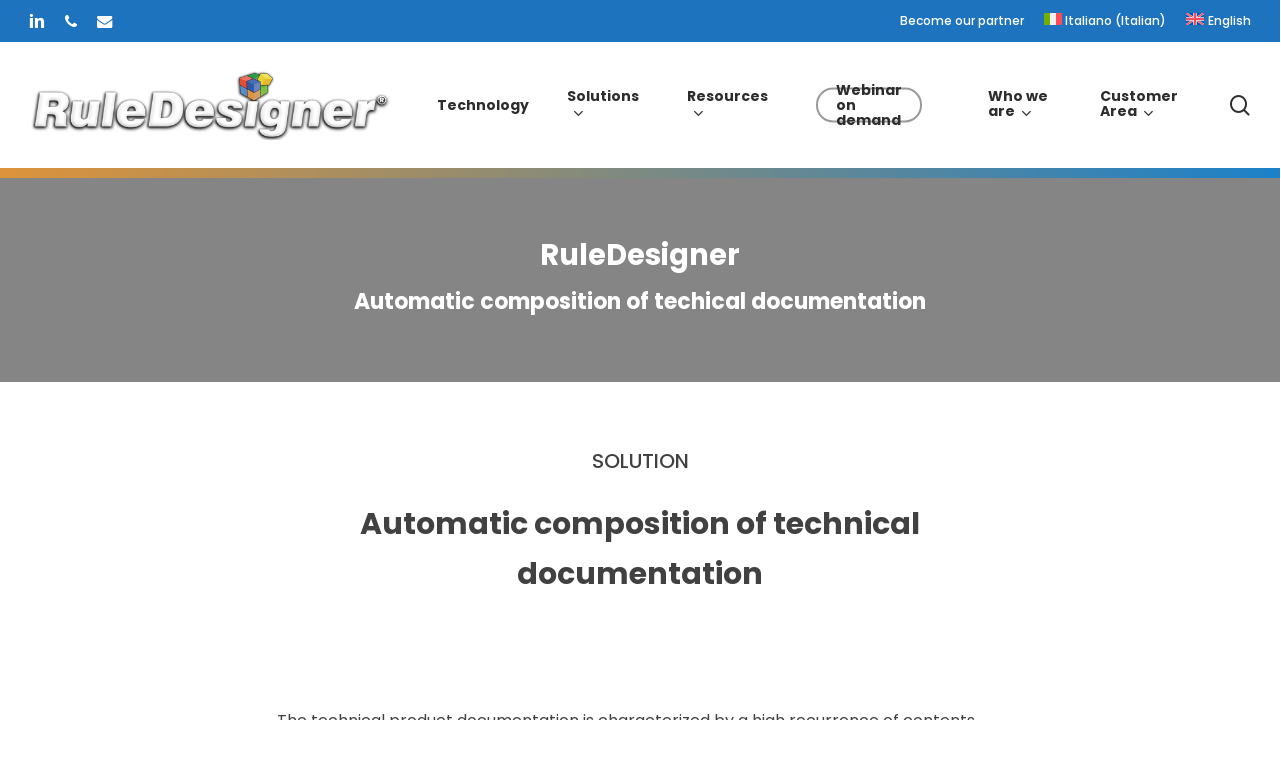

--- FILE ---
content_type: text/html; charset=UTF-8
request_url: https://www.ruledesigner.com/solutions/document-management/generation-of-technical-documentation/
body_size: 121607
content:
<!doctype html>
<html lang="en-US" class="no-js">
<head> <script type="text/javascript">
/* <![CDATA[ */
var gform;gform||(document.addEventListener("gform_main_scripts_loaded",function(){gform.scriptsLoaded=!0}),document.addEventListener("gform/theme/scripts_loaded",function(){gform.themeScriptsLoaded=!0}),window.addEventListener("DOMContentLoaded",function(){gform.domLoaded=!0}),gform={domLoaded:!1,scriptsLoaded:!1,themeScriptsLoaded:!1,isFormEditor:()=>"function"==typeof InitializeEditor,callIfLoaded:function(o){return!(!gform.domLoaded||!gform.scriptsLoaded||!gform.themeScriptsLoaded&&!gform.isFormEditor()||(gform.isFormEditor()&&console.warn("The use of gform.initializeOnLoaded() is deprecated in the form editor context and will be removed in Gravity Forms 3.1."),o(),0))},initializeOnLoaded:function(o){gform.callIfLoaded(o)||(document.addEventListener("gform_main_scripts_loaded",()=>{gform.scriptsLoaded=!0,gform.callIfLoaded(o)}),document.addEventListener("gform/theme/scripts_loaded",()=>{gform.themeScriptsLoaded=!0,gform.callIfLoaded(o)}),window.addEventListener("DOMContentLoaded",()=>{gform.domLoaded=!0,gform.callIfLoaded(o)}))},hooks:{action:{},filter:{}},addAction:function(o,r,e,t){gform.addHook("action",o,r,e,t)},addFilter:function(o,r,e,t){gform.addHook("filter",o,r,e,t)},doAction:function(o){gform.doHook("action",o,arguments)},applyFilters:function(o){return gform.doHook("filter",o,arguments)},removeAction:function(o,r){gform.removeHook("action",o,r)},removeFilter:function(o,r,e){gform.removeHook("filter",o,r,e)},addHook:function(o,r,e,t,n){null==gform.hooks[o][r]&&(gform.hooks[o][r]=[]);var d=gform.hooks[o][r];null==n&&(n=r+"_"+d.length),gform.hooks[o][r].push({tag:n,callable:e,priority:t=null==t?10:t})},doHook:function(r,o,e){var t;if(e=Array.prototype.slice.call(e,1),null!=gform.hooks[r][o]&&((o=gform.hooks[r][o]).sort(function(o,r){return o.priority-r.priority}),o.forEach(function(o){"function"!=typeof(t=o.callable)&&(t=window[t]),"action"==r?t.apply(null,e):e[0]=t.apply(null,e)})),"filter"==r)return e[0]},removeHook:function(o,r,t,n){var e;null!=gform.hooks[o][r]&&(e=(e=gform.hooks[o][r]).filter(function(o,r,e){return!!(null!=n&&n!=o.tag||null!=t&&t!=o.priority)}),gform.hooks[o][r]=e)}});
/* ]]> */
</script>
<meta charset="UTF-8"><script>if(navigator.userAgent.match(/MSIE|Internet Explorer/i)||navigator.userAgent.match(/Trident\/7\..*?rv:11/i)){var href=document.location.href;if(!href.match(/[?&]nowprocket/)){if(href.indexOf("?")==-1){if(href.indexOf("#")==-1){document.location.href=href+"?nowprocket=1"}else{document.location.href=href.replace("#","?nowprocket=1#")}}else{if(href.indexOf("#")==-1){document.location.href=href+"&nowprocket=1"}else{document.location.href=href.replace("#","&nowprocket=1#")}}}}</script><script>(()=>{class RocketLazyLoadScripts{constructor(){this.v="2.0.4",this.userEvents=["keydown","keyup","mousedown","mouseup","mousemove","mouseover","mouseout","touchmove","touchstart","touchend","touchcancel","wheel","click","dblclick","input"],this.attributeEvents=["onblur","onclick","oncontextmenu","ondblclick","onfocus","onmousedown","onmouseenter","onmouseleave","onmousemove","onmouseout","onmouseover","onmouseup","onmousewheel","onscroll","onsubmit"]}async t(){this.i(),this.o(),/iP(ad|hone)/.test(navigator.userAgent)&&this.h(),this.u(),this.l(this),this.m(),this.k(this),this.p(this),this._(),await Promise.all([this.R(),this.L()]),this.lastBreath=Date.now(),this.S(this),this.P(),this.D(),this.O(),this.M(),await this.C(this.delayedScripts.normal),await this.C(this.delayedScripts.defer),await this.C(this.delayedScripts.async),await this.T(),await this.F(),await this.j(),await this.A(),window.dispatchEvent(new Event("rocket-allScriptsLoaded")),this.everythingLoaded=!0,this.lastTouchEnd&&await new Promise(t=>setTimeout(t,500-Date.now()+this.lastTouchEnd)),this.I(),this.H(),this.U(),this.W()}i(){this.CSPIssue=sessionStorage.getItem("rocketCSPIssue"),document.addEventListener("securitypolicyviolation",t=>{this.CSPIssue||"script-src-elem"!==t.violatedDirective||"data"!==t.blockedURI||(this.CSPIssue=!0,sessionStorage.setItem("rocketCSPIssue",!0))},{isRocket:!0})}o(){window.addEventListener("pageshow",t=>{this.persisted=t.persisted,this.realWindowLoadedFired=!0},{isRocket:!0}),window.addEventListener("pagehide",()=>{this.onFirstUserAction=null},{isRocket:!0})}h(){let t;function e(e){t=e}window.addEventListener("touchstart",e,{isRocket:!0}),window.addEventListener("touchend",function i(o){o.changedTouches[0]&&t.changedTouches[0]&&Math.abs(o.changedTouches[0].pageX-t.changedTouches[0].pageX)<10&&Math.abs(o.changedTouches[0].pageY-t.changedTouches[0].pageY)<10&&o.timeStamp-t.timeStamp<200&&(window.removeEventListener("touchstart",e,{isRocket:!0}),window.removeEventListener("touchend",i,{isRocket:!0}),"INPUT"===o.target.tagName&&"text"===o.target.type||(o.target.dispatchEvent(new TouchEvent("touchend",{target:o.target,bubbles:!0})),o.target.dispatchEvent(new MouseEvent("mouseover",{target:o.target,bubbles:!0})),o.target.dispatchEvent(new PointerEvent("click",{target:o.target,bubbles:!0,cancelable:!0,detail:1,clientX:o.changedTouches[0].clientX,clientY:o.changedTouches[0].clientY})),event.preventDefault()))},{isRocket:!0})}q(t){this.userActionTriggered||("mousemove"!==t.type||this.firstMousemoveIgnored?"keyup"===t.type||"mouseover"===t.type||"mouseout"===t.type||(this.userActionTriggered=!0,this.onFirstUserAction&&this.onFirstUserAction()):this.firstMousemoveIgnored=!0),"click"===t.type&&t.preventDefault(),t.stopPropagation(),t.stopImmediatePropagation(),"touchstart"===this.lastEvent&&"touchend"===t.type&&(this.lastTouchEnd=Date.now()),"click"===t.type&&(this.lastTouchEnd=0),this.lastEvent=t.type,t.composedPath&&t.composedPath()[0].getRootNode()instanceof ShadowRoot&&(t.rocketTarget=t.composedPath()[0]),this.savedUserEvents.push(t)}u(){this.savedUserEvents=[],this.userEventHandler=this.q.bind(this),this.userEvents.forEach(t=>window.addEventListener(t,this.userEventHandler,{passive:!1,isRocket:!0})),document.addEventListener("visibilitychange",this.userEventHandler,{isRocket:!0})}U(){this.userEvents.forEach(t=>window.removeEventListener(t,this.userEventHandler,{passive:!1,isRocket:!0})),document.removeEventListener("visibilitychange",this.userEventHandler,{isRocket:!0}),this.savedUserEvents.forEach(t=>{(t.rocketTarget||t.target).dispatchEvent(new window[t.constructor.name](t.type,t))})}m(){const t="return false",e=Array.from(this.attributeEvents,t=>"data-rocket-"+t),i="["+this.attributeEvents.join("],[")+"]",o="[data-rocket-"+this.attributeEvents.join("],[data-rocket-")+"]",s=(e,i,o)=>{o&&o!==t&&(e.setAttribute("data-rocket-"+i,o),e["rocket"+i]=new Function("event",o),e.setAttribute(i,t))};new MutationObserver(t=>{for(const n of t)"attributes"===n.type&&(n.attributeName.startsWith("data-rocket-")||this.everythingLoaded?n.attributeName.startsWith("data-rocket-")&&this.everythingLoaded&&this.N(n.target,n.attributeName.substring(12)):s(n.target,n.attributeName,n.target.getAttribute(n.attributeName))),"childList"===n.type&&n.addedNodes.forEach(t=>{if(t.nodeType===Node.ELEMENT_NODE)if(this.everythingLoaded)for(const i of[t,...t.querySelectorAll(o)])for(const t of i.getAttributeNames())e.includes(t)&&this.N(i,t.substring(12));else for(const e of[t,...t.querySelectorAll(i)])for(const t of e.getAttributeNames())this.attributeEvents.includes(t)&&s(e,t,e.getAttribute(t))})}).observe(document,{subtree:!0,childList:!0,attributeFilter:[...this.attributeEvents,...e]})}I(){this.attributeEvents.forEach(t=>{document.querySelectorAll("[data-rocket-"+t+"]").forEach(e=>{this.N(e,t)})})}N(t,e){const i=t.getAttribute("data-rocket-"+e);i&&(t.setAttribute(e,i),t.removeAttribute("data-rocket-"+e))}k(t){Object.defineProperty(HTMLElement.prototype,"onclick",{get(){return this.rocketonclick||null},set(e){this.rocketonclick=e,this.setAttribute(t.everythingLoaded?"onclick":"data-rocket-onclick","this.rocketonclick(event)")}})}S(t){function e(e,i){let o=e[i];e[i]=null,Object.defineProperty(e,i,{get:()=>o,set(s){t.everythingLoaded?o=s:e["rocket"+i]=o=s}})}e(document,"onreadystatechange"),e(window,"onload"),e(window,"onpageshow");try{Object.defineProperty(document,"readyState",{get:()=>t.rocketReadyState,set(e){t.rocketReadyState=e},configurable:!0}),document.readyState="loading"}catch(t){console.log("WPRocket DJE readyState conflict, bypassing")}}l(t){this.originalAddEventListener=EventTarget.prototype.addEventListener,this.originalRemoveEventListener=EventTarget.prototype.removeEventListener,this.savedEventListeners=[],EventTarget.prototype.addEventListener=function(e,i,o){o&&o.isRocket||!t.B(e,this)&&!t.userEvents.includes(e)||t.B(e,this)&&!t.userActionTriggered||e.startsWith("rocket-")||t.everythingLoaded?t.originalAddEventListener.call(this,e,i,o):(t.savedEventListeners.push({target:this,remove:!1,type:e,func:i,options:o}),"mouseenter"!==e&&"mouseleave"!==e||t.originalAddEventListener.call(this,e,t.savedUserEvents.push,o))},EventTarget.prototype.removeEventListener=function(e,i,o){o&&o.isRocket||!t.B(e,this)&&!t.userEvents.includes(e)||t.B(e,this)&&!t.userActionTriggered||e.startsWith("rocket-")||t.everythingLoaded?t.originalRemoveEventListener.call(this,e,i,o):t.savedEventListeners.push({target:this,remove:!0,type:e,func:i,options:o})}}J(t,e){this.savedEventListeners=this.savedEventListeners.filter(i=>{let o=i.type,s=i.target||window;return e!==o||t!==s||(this.B(o,s)&&(i.type="rocket-"+o),this.$(i),!1)})}H(){EventTarget.prototype.addEventListener=this.originalAddEventListener,EventTarget.prototype.removeEventListener=this.originalRemoveEventListener,this.savedEventListeners.forEach(t=>this.$(t))}$(t){t.remove?this.originalRemoveEventListener.call(t.target,t.type,t.func,t.options):this.originalAddEventListener.call(t.target,t.type,t.func,t.options)}p(t){let e;function i(e){return t.everythingLoaded?e:e.split(" ").map(t=>"load"===t||t.startsWith("load.")?"rocket-jquery-load":t).join(" ")}function o(o){function s(e){const s=o.fn[e];o.fn[e]=o.fn.init.prototype[e]=function(){return this[0]===window&&t.userActionTriggered&&("string"==typeof arguments[0]||arguments[0]instanceof String?arguments[0]=i(arguments[0]):"object"==typeof arguments[0]&&Object.keys(arguments[0]).forEach(t=>{const e=arguments[0][t];delete arguments[0][t],arguments[0][i(t)]=e})),s.apply(this,arguments),this}}if(o&&o.fn&&!t.allJQueries.includes(o)){const e={DOMContentLoaded:[],"rocket-DOMContentLoaded":[]};for(const t in e)document.addEventListener(t,()=>{e[t].forEach(t=>t())},{isRocket:!0});o.fn.ready=o.fn.init.prototype.ready=function(i){function s(){parseInt(o.fn.jquery)>2?setTimeout(()=>i.bind(document)(o)):i.bind(document)(o)}return"function"==typeof i&&(t.realDomReadyFired?!t.userActionTriggered||t.fauxDomReadyFired?s():e["rocket-DOMContentLoaded"].push(s):e.DOMContentLoaded.push(s)),o([])},s("on"),s("one"),s("off"),t.allJQueries.push(o)}e=o}t.allJQueries=[],o(window.jQuery),Object.defineProperty(window,"jQuery",{get:()=>e,set(t){o(t)}})}P(){const t=new Map;document.write=document.writeln=function(e){const i=document.currentScript,o=document.createRange(),s=i.parentElement;let n=t.get(i);void 0===n&&(n=i.nextSibling,t.set(i,n));const c=document.createDocumentFragment();o.setStart(c,0),c.appendChild(o.createContextualFragment(e)),s.insertBefore(c,n)}}async R(){return new Promise(t=>{this.userActionTriggered?t():this.onFirstUserAction=t})}async L(){return new Promise(t=>{document.addEventListener("DOMContentLoaded",()=>{this.realDomReadyFired=!0,t()},{isRocket:!0})})}async j(){return this.realWindowLoadedFired?Promise.resolve():new Promise(t=>{window.addEventListener("load",t,{isRocket:!0})})}M(){this.pendingScripts=[];this.scriptsMutationObserver=new MutationObserver(t=>{for(const e of t)e.addedNodes.forEach(t=>{"SCRIPT"!==t.tagName||t.noModule||t.isWPRocket||this.pendingScripts.push({script:t,promise:new Promise(e=>{const i=()=>{const i=this.pendingScripts.findIndex(e=>e.script===t);i>=0&&this.pendingScripts.splice(i,1),e()};t.addEventListener("load",i,{isRocket:!0}),t.addEventListener("error",i,{isRocket:!0}),setTimeout(i,1e3)})})})}),this.scriptsMutationObserver.observe(document,{childList:!0,subtree:!0})}async F(){await this.X(),this.pendingScripts.length?(await this.pendingScripts[0].promise,await this.F()):this.scriptsMutationObserver.disconnect()}D(){this.delayedScripts={normal:[],async:[],defer:[]},document.querySelectorAll("script[type$=rocketlazyloadscript]").forEach(t=>{t.hasAttribute("data-rocket-src")?t.hasAttribute("async")&&!1!==t.async?this.delayedScripts.async.push(t):t.hasAttribute("defer")&&!1!==t.defer||"module"===t.getAttribute("data-rocket-type")?this.delayedScripts.defer.push(t):this.delayedScripts.normal.push(t):this.delayedScripts.normal.push(t)})}async _(){await this.L();let t=[];document.querySelectorAll("script[type$=rocketlazyloadscript][data-rocket-src]").forEach(e=>{let i=e.getAttribute("data-rocket-src");if(i&&!i.startsWith("data:")){i.startsWith("//")&&(i=location.protocol+i);try{const o=new URL(i).origin;o!==location.origin&&t.push({src:o,crossOrigin:e.crossOrigin||"module"===e.getAttribute("data-rocket-type")})}catch(t){}}}),t=[...new Map(t.map(t=>[JSON.stringify(t),t])).values()],this.Y(t,"preconnect")}async G(t){if(await this.K(),!0!==t.noModule||!("noModule"in HTMLScriptElement.prototype))return new Promise(e=>{let i;function o(){(i||t).setAttribute("data-rocket-status","executed"),e()}try{if(navigator.userAgent.includes("Firefox/")||""===navigator.vendor||this.CSPIssue)i=document.createElement("script"),[...t.attributes].forEach(t=>{let e=t.nodeName;"type"!==e&&("data-rocket-type"===e&&(e="type"),"data-rocket-src"===e&&(e="src"),i.setAttribute(e,t.nodeValue))}),t.text&&(i.text=t.text),t.nonce&&(i.nonce=t.nonce),i.hasAttribute("src")?(i.addEventListener("load",o,{isRocket:!0}),i.addEventListener("error",()=>{i.setAttribute("data-rocket-status","failed-network"),e()},{isRocket:!0}),setTimeout(()=>{i.isConnected||e()},1)):(i.text=t.text,o()),i.isWPRocket=!0,t.parentNode.replaceChild(i,t);else{const i=t.getAttribute("data-rocket-type"),s=t.getAttribute("data-rocket-src");i?(t.type=i,t.removeAttribute("data-rocket-type")):t.removeAttribute("type"),t.addEventListener("load",o,{isRocket:!0}),t.addEventListener("error",i=>{this.CSPIssue&&i.target.src.startsWith("data:")?(console.log("WPRocket: CSP fallback activated"),t.removeAttribute("src"),this.G(t).then(e)):(t.setAttribute("data-rocket-status","failed-network"),e())},{isRocket:!0}),s?(t.fetchPriority="high",t.removeAttribute("data-rocket-src"),t.src=s):t.src="data:text/javascript;base64,"+window.btoa(unescape(encodeURIComponent(t.text)))}}catch(i){t.setAttribute("data-rocket-status","failed-transform"),e()}});t.setAttribute("data-rocket-status","skipped")}async C(t){const e=t.shift();return e?(e.isConnected&&await this.G(e),this.C(t)):Promise.resolve()}O(){this.Y([...this.delayedScripts.normal,...this.delayedScripts.defer,...this.delayedScripts.async],"preload")}Y(t,e){this.trash=this.trash||[];let i=!0;var o=document.createDocumentFragment();t.forEach(t=>{const s=t.getAttribute&&t.getAttribute("data-rocket-src")||t.src;if(s&&!s.startsWith("data:")){const n=document.createElement("link");n.href=s,n.rel=e,"preconnect"!==e&&(n.as="script",n.fetchPriority=i?"high":"low"),t.getAttribute&&"module"===t.getAttribute("data-rocket-type")&&(n.crossOrigin=!0),t.crossOrigin&&(n.crossOrigin=t.crossOrigin),t.integrity&&(n.integrity=t.integrity),t.nonce&&(n.nonce=t.nonce),o.appendChild(n),this.trash.push(n),i=!1}}),document.head.appendChild(o)}W(){this.trash.forEach(t=>t.remove())}async T(){try{document.readyState="interactive"}catch(t){}this.fauxDomReadyFired=!0;try{await this.K(),this.J(document,"readystatechange"),document.dispatchEvent(new Event("rocket-readystatechange")),await this.K(),document.rocketonreadystatechange&&document.rocketonreadystatechange(),await this.K(),this.J(document,"DOMContentLoaded"),document.dispatchEvent(new Event("rocket-DOMContentLoaded")),await this.K(),this.J(window,"DOMContentLoaded"),window.dispatchEvent(new Event("rocket-DOMContentLoaded"))}catch(t){console.error(t)}}async A(){try{document.readyState="complete"}catch(t){}try{await this.K(),this.J(document,"readystatechange"),document.dispatchEvent(new Event("rocket-readystatechange")),await this.K(),document.rocketonreadystatechange&&document.rocketonreadystatechange(),await this.K(),this.J(window,"load"),window.dispatchEvent(new Event("rocket-load")),await this.K(),window.rocketonload&&window.rocketonload(),await this.K(),this.allJQueries.forEach(t=>t(window).trigger("rocket-jquery-load")),await this.K(),this.J(window,"pageshow");const t=new Event("rocket-pageshow");t.persisted=this.persisted,window.dispatchEvent(t),await this.K(),window.rocketonpageshow&&window.rocketonpageshow({persisted:this.persisted})}catch(t){console.error(t)}}async K(){Date.now()-this.lastBreath>45&&(await this.X(),this.lastBreath=Date.now())}async X(){return document.hidden?new Promise(t=>setTimeout(t)):new Promise(t=>requestAnimationFrame(t))}B(t,e){return e===document&&"readystatechange"===t||(e===document&&"DOMContentLoaded"===t||(e===window&&"DOMContentLoaded"===t||(e===window&&"load"===t||e===window&&"pageshow"===t)))}static run(){(new RocketLazyLoadScripts).t()}}RocketLazyLoadScripts.run()})();</script>
	
	<meta name="viewport" content="width=device-width, initial-scale=1, maximum-scale=1, user-scalable=0" /><link rel="shortcut icon" href="https://www.ruledesigner.com/wp-content/uploads/2018/01/Favicon.png.webp" /><meta name='robots' content='index, follow, max-image-preview:large, max-snippet:-1, max-video-preview:-1' />
<script type="rocketlazyloadscript" data-minify="1" id="cookieyes" data-rocket-type="text/javascript" data-rocket-src="https://www.ruledesigner.com/wp-content/cache/min/1/client_data/c0e40e404476fdba9cbe6988/script.js?ver=1768924294" data-rocket-defer defer></script>
	<!-- This site is optimized with the Yoast SEO plugin v26.8 - https://yoast.com/product/yoast-seo-wordpress/ -->
	<title>Automate Technical Doc Creation: Streamline Workflow with RuleDesigner</title>
<link data-rocket-prefetch href="https://www.gstatic.com" rel="dns-prefetch">
<link data-rocket-prefetch href="https://cdn.matomo.cloud" rel="dns-prefetch">
<link data-rocket-prefetch href="https://cdn-cookieyes.com" rel="dns-prefetch">
<link data-rocket-prefetch href="https://www.google.com" rel="dns-prefetch">
<link data-rocket-prefetch href="https://crm.ruledesigner.com" rel="dns-prefetch">
<link data-rocket-prefetch href="https://fonts.googleapis.com" rel="dns-prefetch">
<link crossorigin data-rocket-preload as="font" href="https://www.ruledesigner.com/wp-content/cache/fonts/1/google-fonts/fonts/s/poppins/v24/pxiEyp8kv8JHgFVrJJfecg.woff2" rel="preload">
<style id="wpr-usedcss">img:is([sizes=auto i],[sizes^="auto," i]){contain-intrinsic-size:3000px 1500px}:root{--wp-admin-theme-color:#3858e9;--wp-admin-theme-color--rgb:56,88,233;--wp-admin-theme-color-darker-10:#2145e6;--wp-admin-theme-color-darker-10--rgb:33.0384615385,68.7307692308,230.4615384615;--wp-admin-theme-color-darker-20:#183ad6;--wp-admin-theme-color-darker-20--rgb:23.6923076923,58.1538461538,214.3076923077;--wp-admin-border-width-focus:2px}:root{--wp-block-synced-color:#7a00df;--wp-block-synced-color--rgb:122,0,223;--wp-bound-block-color:var(--wp-block-synced-color);--wp-editor-canvas-background:#ddd;--wp-admin-theme-color:#007cba;--wp-admin-theme-color--rgb:0,124,186;--wp-admin-theme-color-darker-10:#006ba1;--wp-admin-theme-color-darker-10--rgb:0,107,160.5;--wp-admin-theme-color-darker-20:#005a87;--wp-admin-theme-color-darker-20--rgb:0,90,135;--wp-admin-border-width-focus:2px}@media (min-resolution:192dpi){:root{--wp-admin-border-width-focus:1.5px}}:where(.wp-block-popup-maker-cta-button__link){border-radius:9999px;box-shadow:none;padding:1rem 2.25rem;text-decoration:none}:root :where(.wp-block-popup-maker-cta-button){font-family:inherit;font-size:var(--wp--preset--font-size--medium);font-style:normal;line-height:inherit}:root :where(.wp-block-popup-maker-cta-button .wp-block-popup-maker-cta-button__link.is-style-outline),:root :where(.wp-block-popup-maker-cta-button.is-style-outline>.wp-block-popup-maker-cta-button__link){border:1px solid;padding:calc(1rem - 1px) calc(2.25rem - 1px)}:root :where(.wp-block-popup-maker-cta-button .wp-block-popup-maker-cta-button__link.is-style-outline:not(.has-text-color)),:root :where(.wp-block-popup-maker-cta-button.is-style-outline>.wp-block-popup-maker-cta-button__link:not(.has-text-color)){color:currentColor}:root :where(.wp-block-popup-maker-cta-button .wp-block-popup-maker-cta-button__link.is-style-outline:not(.has-background)),:root :where(.wp-block-popup-maker-cta-button.is-style-outline>.wp-block-popup-maker-cta-button__link:not(.has-background)){background-color:#0000;background-image:none}:root :where(.wp-block-popup-maker-cta-button.is-style-outline>.wp-block-popup-maker-cta-button__link.wp-block-popup-maker-cta-button__link:not(.has-background):hover){background-color:color-mix(in srgb,var(--wp--preset--color--contrast) 5%,#0000)}@supports not (background-color:color-mix(in srgb,red 50%,blue)){:where(.wp-block-popup-maker-cta-button:not(.is-style-outline))>.wp-block-popup-maker-cta-button__link:not(.is-style-outline):hover{filter:brightness(.85)}:where(.wp-block-popup-maker-cta-button.is-style-outline>.wp-block-popup-maker-cta-button__link.wp-block-popup-maker-cta-button__link:not(.has-background):hover){filter:brightness(1.05)}}#single-below-header .nectar-social.hover{margin-right:14px}.nectar-social.hover{position:relative}.nectar-social.hover>:not(.share-btn){margin-bottom:14px}.nectar-social.hover>div:not(.share-btn){display:inline-block}.nectar-social.hover .share-btn i{-webkit-transition:none;transition:none}.nectar-social.hover .share-btn,.nectar-social.hover>div span,body .nectar-social.hover .nectar-love .nectar-love-count{font-size:14px;line-height:28px}.nectar-social.hover>div a>span{-webkit-transition:color .45s cubic-bezier(.25,1,.33,1);transition:color .45s cubic-bezier(.25,1,.33,1)}.nectar-social.hover .share-btn,.nectar-social.hover>div a>span{cursor:pointer;-webkit-transition:color .45s cubic-bezier(.25,1,.33,1);transition:color .45s cubic-bezier(.25,1,.33,1)}.nectar-social.hover .share-btn,.nectar-social.hover>div a{display:inline-block;border:2px solid rgba(0,0,0,.1);padding:6px 20px;-webkit-transition:border-color .45s cubic-bezier(.25,1,.33,1);transition:border-color .45s cubic-bezier(.25,1,.33,1);border-radius:100px}.nectar-social.hover .share-btn,.nectar-social.hover>div a>span{color:#888}.nectar-social.hover .share-btn:hover,.nectar-social.hover>div a:hover{border-color:rgba(0,0,0,.5)}.nectar-social.hover .share-btn{margin-right:14px}.nectar-social.hover i.icon-default-style[class^=icon-],.nectar-social.hover i[class^=icon-]{margin-right:7px;font-size:18px;line-height:23px;height:20px;-webkit-transition:color .45s cubic-bezier(.25,1,.33,1);transition:color .45s cubic-bezier(.25,1,.33,1)}.nectar-social.hover .share-btn{-webkit-transition:.4s cubic-bezier(.25,1,.33,1);transition:all .4s cubic-bezier(.25,1,.33,1),}.nectar-social.hover.visible .share-btn{opacity:0;pointer-events:none}.nectar-social.fixed>a:before{background-color:#000}@media only screen and (max-width:999px){.nectar-social.fixed>a{transition:all .35s cubic-bezier(.15,.2,.1,1);-webkit-transition:.35s cubic-bezier(.15,.2,.1,1);-webkit-transform:scale(0);transform:scale(0)}.nectar-social.fixed{margin:0;height:50px;pointer-events:none}.nectar-social.fixed.visible>a{-webkit-transform:scale(1);transform:scale(1)}.nectar-social.fixed.visible{pointer-events:auto}}.nectar-social.fixed{position:fixed;right:34px;bottom:34px;height:50px;width:50px;line-height:50px;z-index:1000}.nectar-social.fixed>a{height:50px;width:50px;line-height:52px;text-align:center;display:block;position:absolute;bottom:0;left:0;z-index:10}.nectar-social.fixed>a:before{display:block;content:'';position:absolute;top:0;left:0;width:100%;transition:all .45s cubic-bezier(.15,.2,.1,1);-webkit-transition:.45s cubic-bezier(.15,.2,.1,1);height:100%;transform:translateZ(0);backface-visibility:hidden;border-radius:50%}.nectar-social.fixed:hover>a:before{box-shadow:0 7px 15px rgba(0,0,0,.2)}.nectar-social.fixed>a>[class^=icon-].icon-default-style{font-size:16px;height:50px;width:50px;line-height:50px;color:#fff;left:-1px;top:0;z-index:10;position:relative}.nectar-social.fixed>a:after{background-color:#fff;position:absolute;width:100%;height:100%;top:0;left:0;opacity:0;content:'';display:block;border-radius:50%}.nectar-social.fixed a:after{-webkit-transition:opacity .25s cubic-bezier(.15,.2,.1,1);transition:opacity .25s cubic-bezier(.15,.2,.1,1)}@keyframes socialButtonFlash{0%{opacity:0;transform:scale(1)}25%{opacity:.22;transform:scale(1.1115)}100%{opacity:0;transform:scale(1.23)}}.nectar-social.fixed:hover>a:after{-webkit-animation:.45s cubic-bezier(.15,.2,.1,1) forwards socialButtonFlash;animation:.45s cubic-bezier(.15,.2,.1,1) forwards socialButtonFlash}.nectar-social.fixed a:hover:after{opacity:.2}.nectar-social.fixed:hover>a:before{-webkit-transform:scale(1.23) translateZ(0);transform:scale(1.23) translateZ(0)}.nectar-social.fixed:hover{height:340px}#ajax-content-wrap .nectar-social.fixed a i,body .nectar-social.fixed a i{color:#fff;font-size:14px;top:0;padding-right:0;display:block}#single-below-header .nectar-social.hover .twitter-share:hover,.nectar-social.hover .twitter-share:hover{border-color:#6abaf7;color:#6abaf7;transition:all .2s ease}#single-below-header .nectar-social.hover .linkedin-share:hover,.nectar-social.hover .linkedin-share:hover{border-color:#2e82d9;color:#2e82d9;transition:all .2s ease}#single-below-header .nectar-social.hover .pinterest-share:hover,.nectar-social.hover .pinterest-share:hover{border-color:red;color:red;transition:all .2s ease}.nectar-social.fixed .twitter-share{background-color:#6abaf7}.nectar-social.fixed .linkedin-share{background-color:#2e82d9}.nectar-social.fixed .pinterest-share{background-color:red}.post.masonry-blog-item .post-meta .nectar-love-wrap{float:right}.nectar-love-wrap .nectar-love-count{margin-left:5px;font-size:14px;line-height:14px}body .nectar-love-wrap .total_loves{line-height:14px}.nectar-love-wrap{line-height:19px}article.post .post-meta .nectar-love-wrap{text-align:center}body .nectar-love-wrap i[class^=icon-]{font-size:14px;height:14px;top:-1px;transition:color .2s ease;line-height:14px}.nectar-love{-webkit-transition:background-color .2s linear;transition:background-color .2s linear;width:auto;color:inherit;line-height:11px;font-size:14px;display:inline-block}.nectar-love span{font-weight:400;color:inherit;font-size:12px;line-height:12px;display:inline-block}.nectar-love .love-text,.nectar-social .love-text{display:none}body .linkedin-share i,body .pinterest-share i,body .twitter-share i,body [class^=icon-].icon-salient-heart-2{background-color:transparent;border-radius:0;font-weight:400;font-size:20px;height:20px;width:auto;line-height:20px;color:#ddd}.nectar-social.hover .linkedin-share i,.nectar-social.hover .pinterest-share i,.nectar-social.hover .twitter-share i{color:inherit}.nectar-social.fixed>a{text-decoration:none!important}.screen-reader-text{border:0;clip:rect(1px,1px,1px,1px);clip-path:inset(50%);height:1px;margin:-1px;overflow:hidden;padding:0;position:absolute!important;width:1px;word-wrap:normal!important}.nectar-social.hover .nectar-love.loved{border-color:#1c81c9}#single-below-header .nectar-social.hover .nectar-love.loved i,.hover .nectar-love:hover .total_loves,.nectar-love.loved i,.nectar-love:hover i,.nectar-social.hover .nectar-love.loved .total_loves,.nectar-social.hover .share-btn:hover{color:#1c81c9}.wpml-ls-legacy-list-horizontal{border:1px solid transparent;padding:7px;clear:both}.wpml-ls-legacy-list-horizontal>ul{padding:0;margin:0!important;list-style-type:none}.wpml-ls-legacy-list-horizontal .wpml-ls-item{padding:0;margin:0;list-style-type:none;display:inline-block}.wpml-ls-legacy-list-horizontal a{display:block;text-decoration:none;padding:5px 10px 6px;line-height:1}.wpml-ls-legacy-list-horizontal a span{vertical-align:middle}.wpml-ls-legacy-list-horizontal a span.wpml-ls-bracket{vertical-align:unset}.wpml-ls-legacy-list-horizontal .wpml-ls-flag{display:inline;vertical-align:middle}.wpml-ls-legacy-list-horizontal .wpml-ls-flag+span{margin-left:.4em}.rtl .wpml-ls-legacy-list-horizontal .wpml-ls-flag+span{margin-left:0;margin-right:.4em}.wpml-ls-legacy-list-horizontal.wpml-ls-statics-footer{margin-bottom:30px}.wpml-ls-legacy-list-horizontal.wpml-ls-statics-footer>ul{text-align:center}.wpml-ls-statics-footer a,.wpml-ls-statics-footer li:not(.wpml-ls-current-language) .wpml-ls-link,.wpml-ls-statics-footer li:not(.wpml-ls-current-language) .wpml-ls-link:link{color:#444;background-color:#fff}.wpml-ls-statics-footer .wpml-ls-current-language>a{color:#444;background-color:#fff}.wpml-ls-statics-footer .wpml-ls-current-language:hover>a,.wpml-ls-statics-footer .wpml-ls-current-language>a:focus{color:#000;background-color:#eee}.wpml-ls-menu-item .wpml-ls-flag{display:inline;vertical-align:baseline}.wpml-ls-menu-item .wpml-ls-flag+span{margin-left:.3em}.rtl .wpml-ls-menu-item .wpml-ls-flag+span{margin-left:0;margin-right:.3em}ul .wpml-ls-menu-item a{display:flex;align-items:center}.col{position:relative;display:block;width:100%}html body .vc_row-fluid>.span_12{display:flex;display:-ms-flexbox;-ms-flex-wrap:wrap;flex-wrap:wrap;float:none}.col:last-child{margin-right:0}.col.col_last{margin-right:0}.compose-mode .vc_row-fluid>.span_12>.vc_element>.wpb_column,.full-page-inner>.container>.span_12>.wpb_column,.full-page-inner>.span_12>.wpb_column,html body .vc_row-fluid>.span_12>.wpb_column{float:none;margin-right:0}.compose-mode .vc_row-fluid>.span_12>.vc_element>.wpb_column:not([class*=offset-]),.full-page-inner>.container>.span_12>.wpb_column:not([class*=offset-]),.full-page-inner>.span_12>.wpb_column:not([class*=offset-]),html body .vc_row-fluid>.span_12>.wpb_column:not([class*=offset-]){margin-left:0}.vc_row-fluid>.span_12{width:auto}.vc_row-fluid>.span_12{margin-left:-1%;margin-right:-1%}.vc_row-fluid>.span_12 .wpb_column,body[data-col-gap=default] .vc_row-fluid[data-column-margin=default]:not(.full-width-content) .full-page-inner>.container>.span_12 .wpb_column:not(.child_column){padding-left:1%;padding-right:1%}body[data-col-gap*=px] .wpb_wrapper>.wpb_row:last-child:not([data-column-margin*=px]){margin-bottom:0}html body .full-width-content.vc_row-fluid .wpb_column{padding:0}.full-width-content.vc_row-fluid .wpb_column .wpb_row,.full-width-content.vc_row-fluid .wpb_column .wpb_wrapper,html body .full-width-content.vc_row-fluid .span_12{margin:0}body[data-col-gap*=px] .full-width-content .inner_row[data-column-margin=default],body[data-col-gap*=px] .full-width-content .inner_row[data-column-margin=none],body[data-col-gap*=px] .vc_row-fluid[data-column-margin=default].full-width-content,body[data-col-gap*=px] .vc_row-fluid[data-column-margin=none].full-width-content{margin-bottom:0}body[data-col-gap*=px] .full-width-content .inner_row[data-column-margin=default]>.span_12,body[data-col-gap*=px] .full-width-content .inner_row[data-column-margin=none]>.span_12,body[data-col-gap*=px] .vc_row-fluid[data-column-margin=default].full-width-content>.span_12,body[data-col-gap*=px] .vc_row-fluid[data-column-margin=none].full-width-content>.span_12{margin-left:0;margin-right:0}body[data-col-gap*=px] .full-width-content .inner_row[data-column-margin=default]>.span_12>.wpb_column,body[data-col-gap*=px] .full-width-content .inner_row[data-column-margin=none]>.span_12>.wpb_column,body[data-col-gap*=px] .vc_row-fluid[data-column-margin=default].full-width-content>.span_12>.wpb_column,body[data-col-gap*=px] .vc_row-fluid[data-column-margin=none].full-width-content>.span_12>.wpb_column{padding-left:0;padding-right:0}.wpb_column[data-border-radius*=px] .n-sticky>.vc_column-inner>.column-bg-overlay-wrap,.wpb_column[data-border-radius*=px]>.vc_column-inner>.column-bg-overlay-wrap{overflow:hidden}.ascend .vc_row-fluid .wpb_column.boxed,.material .vc_row-fluid .wpb_column.boxed,.vc_row-fluid .wpb_column.boxed{background-color:transparent;box-shadow:none}.wpb_column.boxed>.vc_column-inner{box-shadow:0 1px 1px rgba(0,0,0,.1);background-color:#fff;padding:25px 15px 15px;position:relative;transition:transform .2s ease,box-shadow .2s ease;top:0}.wpb_column.boxed:hover>.vc_column-inner{transform:translateY(-4px);box-shadow:0 17px 25px rgba(0,0,0,.13)}.vc_row-fluid .wpb_column{box-shadow:none}.wpb_column[data-shadow=small_depth]>.vc_column-inner>.column-bg-overlay-wrap{box-shadow:rgba(0,0,0,.04) 0 1px 0,rgba(0,0,0,.05) 0 2px 7px,rgba(0,0,0,.06) 0 12px 22px}.wpb_column[data-shadow=medium_depth]>.vc_column-inner>.column-bg-overlay-wrap{box-shadow:0 30px 60px rgba(0,0,0,.15)}.wpb_column[data-shadow=large_depth]>.vc_column-inner>.column-bg-overlay-wrap{box-shadow:0 40px 100px rgba(0,0,0,.15),0 25px 80px rgba(0,0,0,.1)}.wpb_column[data-shadow=x_large_depth]>.vc_column-inner>.column-bg-overlay-wrap{box-shadow:0 60px 135px rgba(0,0,0,.14),0 15px 65px rgba(0,0,0,.14)}@media only screen and (min-width:1000px){.wpb_column.has-animation[data-animation=reveal-from-bottom]>.vc_column-inner{transform:translateY(101%);-webkit-transform:translateY(101%)}.wpb_column.has-animation[data-animation=reveal-from-top]>.vc_column-inner{transform:translateY(-101%);-webkit-transform:translateY(-101%)}.wpb_column.has-animation[data-animation=reveal-from-left]>.vc_column-inner{transform:translateX(-120%);-webkit-transform:translateX(-120%)}.wpb_column.has-animation[data-animation=reveal-from-right]>.vc_column-inner{transform:translateX(120%);-webkit-transform:translateX(120%)}body.admin-bar:not(.nectar-no-flex-height){min-height:calc(100vh - 32px)}}body[data-m-animate="1"] .wpb_column.has-animation[data-animation=reveal-from-bottom]>.vc_column-inner{transform:translateY(101%);-webkit-transform:translateY(101%)}body[data-m-animate="1"] .wpb_column.has-animation[data-animation=reveal-from-top]>.vc_column-inner{transform:translateY(-101%);-webkit-transform:translateY(-101%)}body[data-m-animate="1"] .wpb_column.has-animation[data-animation=reveal-from-left]>.vc_column-inner{transform:translateX(-120%);-webkit-transform:translateX(-120%)}body[data-m-animate="1"] .wpb_column.has-animation[data-animation=reveal-from-right]>.vc_column-inner{transform:translateX(120%);-webkit-transform:translateX(120%)}body[data-col-gap] .vc_row-fluid .span_12.col.section-title,body[data-col-gap] .vc_row-fluid .span_12.post-area{margin-left:0;margin-right:0}@media only screen and (max-width:999px) and (min-width:691px){.full-width-content .wpb_column.col.no-extra-padding_tablet>.vc_column-inner,.wpb_column.col.no-extra-padding_tablet>.n-sticky>.vc_column-inner,.wpb_column.col.no-extra-padding_tablet>.vc_column-inner{padding:0}}@media (max-width:999px) and (min-width:691px){.vc_col-xs-12:not([data-t-w-inherits=small_desktop]){width:100%}}@media (max-width:690px){.vc_col-xs-12{width:100%}}@media (min-width:691px){.col{margin-right:2%}.vc_col-sm-12{width:100%}.vc_col-sm-8{width:66.66666667%}.vc_col-sm-6{width:50%}.vc_col-sm-4{width:33.33333333%}.vc_col-sm-3{width:25%}.vc_col-sm-2{width:16.66666667%}}@media (min-width:1000px){.vc_col-md-12{width:100%}}@media (min-width:1300px){.vc_col-lg-12{width:100%}}@media only screen and (min-width :691px) and (max-width :999px){body .vc_row-fluid .wpb_column[data-t-w-inherits=small_desktop].vc_col-md-1{width:8.33333333%}body .vc_row-fluid .wpb_column[data-t-w-inherits=small_desktop].vc_col-md-2{width:16.66666667%}body .vc_row-fluid .wpb_column[data-t-w-inherits=small_desktop].vc_col-md-3{width:25%}body .vc_row-fluid .wpb_column[data-t-w-inherits=small_desktop].vc_col-md-4{width:33.33333333%}body .vc_row-fluid .wpb_column[data-t-w-inherits=small_desktop].vc_col-md-5{width:41.66666667%}body .vc_row-fluid .wpb_column[data-t-w-inherits=small_desktop].vc_col-md-6{width:50%}body .vc_row-fluid .wpb_column[data-t-w-inherits=small_desktop].vc_col-md-7{width:58.33333333%}body .vc_row-fluid .wpb_column[data-t-w-inherits=small_desktop].vc_col-md-8{width:66.66666667%}body .vc_row-fluid .wpb_column[data-t-w-inherits=small_desktop].vc_col-md-9{width:75%}body .vc_row-fluid .wpb_column[data-t-w-inherits=small_desktop].vc_col-md-10{width:83.33333333%}body .vc_row-fluid .wpb_column[data-t-w-inherits=small_desktop].vc_col-md-11{width:91.66666667%}}@media only screen and (max-width :690px){[class*=vc_col-]:not([class*=vc_col-xs]){width:100%}.wpb_column:not([class*=vc_col-xs]){width:100%;margin-bottom:25px}}@media only screen and (min-width :1px) and (max-width :999px){.vc_row-fluid .wpb_column[class*=vc_col-xs]:not(.vc_col-xs-12),.vc_row-fluid.full-width-content .col .wpb_row,.vc_row-fluid.full-width-content .col:not(.child_column),.vc_row-fluid.vc_row[data-column-margin=none] .col{margin-bottom:0}}a,address,article,audio,b,big,body,canvas,center,code,div,em,fieldset,form,h1,h2,h3,h4,h5,header,html,i,iframe,img,label,legend,li,menu,nav,object,p,s,section,small,span,strike,strong,sub,sup,table,tbody,td,time,tr,tt,ul,var,video{margin:0;padding:0;border:0;font-size:100%;font:inherit;vertical-align:baseline}input[type=submit]{appearance:none}html{max-width:100%;overflow-y:scroll;overflow-x:hidden}body{max-width:100%;overflow:hidden;background:#fff;font-family:'Open Sans',Helvetica,sans-serif;color:#676767;position:relative}ul{list-style:none}input[type=text]::-ms-clear{display:none}sup{font-size:.5em;vertical-align:super}sub{font-size:.5em;vertical-align:sub}p:empty{display:none}article,header,menu,nav,section{display:block}*{box-sizing:border-box}:root{--scroll-bar-w:-2px;--nectar-font-light-color:#ffffff;--page-color-change-section-transition-time:0.8s;--nectar-cubic-bezier-out:cubic-bezier(0.3, 1, 0.3, 1);--nectar-cubic-bezier-in-out:cubic-bezier(0.76, 0, 0.24, 1);--nectar-header-hover-timing:0.65s}.container{margin:0 auto;position:relative;max-width:880px}.row{position:relative}.main-content>.row,header .row{margin-left:0;margin-right:0}.clr:after,.col:after,.group:after,.row:after{content:"";display:block;height:0;clear:both;visibility:hidden}.row{padding-bottom:24px}@media (min-width:691px){.span_3{width:23.5%}.span_9{width:74.5%}.span_12{width:100%}}body{font-size:14px;-webkit-font-smoothing:antialiased;font-family:'Open Sans',Helvetica,sans-serif;font-weight:400;line-height:26px}body:not(.nectar-no-flex-height){display:flex;flex-direction:column;min-height:100vh}body:not(.nectar-no-flex-height) #ajax-content-wrap,body:not(.nectar-no-flex-height) #ajax-content-wrap .blurred-wrap,body:not(.nectar-no-flex-height) .ocm-effect-wrap,body:not(.nectar-no-flex-height) .ocm-effect-wrap-inner{display:flex;flex-direction:column;flex-grow:1}body:not(.nectar-no-flex-height) .container-wrap{flex-grow:1}p{-webkit-font-smoothing:antialiased}.nectar-skip-to-content-wrap{position:absolute;top:0;left:0}@media only screen and (min-width:1000px){.nectar-mobile-only{display:none}}.nectar-mobile-only.mobile-header .inner,.nectar-mobile-only.mobile-header .inner ul{display:flex}.nectar-mobile-only.mobile-header li{float:none;line-height:1;display:flex;align-items:center;margin:0 8px;overflow:visible!important}body .nectar-mobile-only.mobile-header a{color:inherit;font-size:13px;line-height:1}.nectar-mobile-only.mobile-header .menu-item-has-children ul{display:none!important}#header-outer .screen-reader-text{height:1px}.col.center{text-align:center}.col.right{text-align:right}.post-area:not(.masonry) .sticky{margin-bottom:50px}.post-area:not(.masonry) .sticky .content-inner{margin-bottom:0;padding-bottom:0;border-bottom:0;box-shadow:0 1px 2px rgba(0,0,0,.2);background-color:#fff;padding:25px;position:relative}div[id=wpadminbar]{z-index:1000000!important}table{font-size:12px;margin-bottom:20px}em{font-style:italic}td{font-weight:400;text-align:left}.container-wrap{background-color:#f8f8f8;position:relative;z-index:10;margin-top:0;padding-top:40px;padding-bottom:40px}body[data-header-resize="0"] .container-wrap{margin-top:0;padding-top:40px}a{color:#3555ff;text-decoration:none;transition:color .3s}a:hover{color:inherit}h1{font-size:54px;line-height:62px;margin-bottom:7px}h2{font-size:34px;line-height:44px;margin-bottom:7px}h3{font-size:22px;line-height:34px;margin-bottom:7px}h4{font-size:18px;line-height:32px;margin-bottom:7px}h5{font-size:16px;line-height:26px;margin-bottom:7px}h1,h2,h3,h4,h5{color:#444;letter-spacing:0;-webkit-font-smoothing:antialiased;font-weight:600}.bold,b,strong{font-weight:600}body h1.light,body h2.light,body h3.light,body h4.light,body h5.light,p.light{text-transform:none;font-weight:300}body h1 em,body h2 em,body h3 em,body h4 em{font-size:inherit}p{padding-bottom:27px}.row .col p:last-child{padding-bottom:0}.container .row:last-child,.wpb_wrapper .clear{padding-bottom:0}.wpb_wrapper>div{margin-bottom:24px}.row .wpb_wrapper>.img-with-aniamtion-wrap:last-child .hover-wrap,.row .wpb_wrapper>.img-with-aniamtion-wrap:last-child img,.row .wpb_wrapper>img:last-child,.wpb_wrapper>div:last-child{margin-bottom:0}.pum-overlay .pum-container,.pum-overlay .pum-container .pum-content,body .pum-overlay{line-height:inherit}ul{margin-left:30px;margin-bottom:30px}li ul{margin-bottom:0}ul li{list-style:disc;list-style-position:outside}#footer-outer ul,#header-outer .button_social_group ul,#header-outer nav>ul,#header-outer ol,#header-secondary-outer ul,#search-outer ul{margin:0}#footer-outer ul li,#header-outer ol li,#header-outer ul li,#header-secondary-outer ul li,#search-outer ul li{list-style:none}.main-content img{max-width:100%;height:auto}.light h1,.light h2,.light h3,.light h4,.light h5,.light p{color:var(--nectar-font-light-color,#fff)}code{padding:.25em .5em;line-height:1.5;white-space:pre;background-color:rgba(0,0,0,.05);border-radius:.25em;font:14px "Fira Code","Andale Mono",Courier,"Courier New",monospace}.row .col h3,.row .col h4{margin-bottom:8px}.row .col img{margin-bottom:15px;max-width:100%;height:auto}.wpb_gallery_slidesimage_grid .portfolio-items .col img{width:100%}.wpb_text_column>.wpb_wrapper>:last-child{margin-bottom:0}@keyframes bounce_in_animation{0%{transform:scale(0,0)}20%{transform:scale(1.4,1.4)}50%{transform:scale(.8,.8)}85%{transform:scale(1.1,1.1)}100%{transform:scale(1,1)}}.nectar-global-section{position:relative}.nectar-global-section.before-footer{z-index:11}.nectar-global-section.before-footer>.row{padding-bottom:0}.nectar-global-section>.container{padding-bottom:0}.nectar_hook_global_section_parallax_footer{overflow:hidden}#portfolio-extra>.wpb_row:last-child,.container-wrap .row>.wpb_row:last-child,.home-wrap .row>.wpb_row:last-child{margin-bottom:0}.wpb_content_element,.wpb_row{margin-bottom:35px}#ajax-content-wrap .wpb_row.has-global-section,.wpb_row.has-global-section{margin-bottom:0}body.single-portfolio .container-wrap,body[data-bg-header=true] .container-wrap{padding-top:25px;margin-top:0!important;padding-bottom:40px}#header-space{height:90px;background-color:#fff}#header-outer{width:100%;top:0;left:0;position:fixed;padding:28px 0 0;background-color:#fff;z-index:9999;overflow:visible}body.page-template-template-no-header #header-outer,body.page-template-template-no-header-footer #header-outer{visibility:hidden;padding:0}body[data-transparent-nav="1"][data-header-color=light] #header-outer{background-color:rgba(255,255,255,.965)}.admin-bar #header-outer,.logged-in.buddypress #header-outer{top:32px}#top #logo{width:auto;max-width:none;line-height:22px;font-size:22px;letter-spacing:-1px;color:#444;font-weight:600;align-self:center}#top #logo:focus,#top #logo:hover{color:#000}[data-header-color=dark] #top #logo:focus,[data-header-color=dark] #top #logo:hover{color:#fff}#top #logo img{text-indent:-9999px;max-width:none;width:auto;margin-bottom:0;display:block;transition:opacity .4s ease}#header-outer[data-transparent-header=true] #top #logo img.stnd{position:relative}#top{position:relative;z-index:9998;width:100%}#top .container .row{padding-bottom:0}#top nav>ul{overflow:visible;transition:padding .8s ease,margin .25s ease;min-height:1px;line-height:1px}#top nav .no-menu-assigned{visibility:hidden}#top nav .no-menu-assigned a{min-height:10px;width:10px}body:not(.ascend) #top nav>.buttons{margin-left:15px}body #header-outer[data-full-width=false][data-has-buttons=no]:not([data-format=left-header]) #top nav>.buttons{margin-left:0}#top nav>.buttons{transition:padding .8s ease}#top nav>ul .slide-out-widget-area-toggle{transition:margin .25s ease}.side-widget-open #top nav>ul .slide-out-widget-area-toggle{transition:margin .75s ease}#header-outer[data-transparency-option="1"][data-full-width=true].side-widget-open{box-shadow:none}#header-outer #top nav>.buttons{right:0;height:100%;overflow:hidden}body #header-outer[data-using-pr-menu=true] #top nav>.buttons{display:block;overflow:visible}body.material #header-outer[data-using-pr-menu=true] #top nav>.buttons{display:flex}#top nav ul li{float:right}#top nav>ul>li{float:left}#top nav>ul>li>a{padding:0 10px;display:block;color:#676767;font-size:14px;line-height:20px;transition:color .2s ease,opacity .2s ease}body #header-outer[data-full-width=true] #top nav>.buttons{margin-left:0}#header-outer.transparent #top nav>ul>li[class*=button_solid_color]>a:before,#top .slide-out-widget-area-toggle[data-custom-color=true] a:before,#top nav>ul>li[class*=button_solid_color]>a:before{display:block;position:absolute;left:0;padding-bottom:10px;transform:translateY(-7px);width:100%;height:24px;content:' ';z-index:-1;transition:opacity .2s ease}body #header-outer .slide-out-widget-area-toggle[data-custom-color=true] .lines:before{top:6px}body #header-outer .slide-out-widget-area-toggle[data-custom-color=true] .lines:after{top:-6px}#header-outer:not([data-format=centered-menu-under-logo]):not([data-format=centered-menu-bottom-bar]) #top .slide-out-widget-area-toggle[data-custom-color=true] a:before,#header-outer:not([data-format=centered-menu-under-logo]):not([data-format=centered-menu-bottom-bar]) #top nav>ul>li[class*=button_]>a:before{transform:translateY(-50%);top:50%}#header-outer.transparent #top nav>ul>li[class*=button_bordered]>a:before,#top nav>ul>li[class*=button_bordered]>a:before{border:2px solid #fff;display:block;position:absolute;left:0;padding-bottom:10px;transform:translateY(-7px);width:100%;height:34px;content:' ';z-index:-1;box-sizing:border-box;transition:border-color .2s ease}#top nav>ul>li[class*=button_bordered]>a:before{border-color:rgba(0,0,0,.4)}.light-text #top nav>ul>li[class*=button_bordered]>a:before{border-color:#fff}#header-outer #top nav>ul>li[class*=button_solid_color]>a,#header-outer #top nav>ul>li[class*=button_solid_color]>a .sf-sub-indicator i,#header-outer[data-lhe=default] #top nav .sf-menu>[class*=button_solid_color].current-menu-ancestor>a i,#header-outer[data-lhe=default] #top nav>ul>li[class*=button_solid_color].current-menu-ancestor>a,#header-outer[data-lhe=default] #top nav>ul>li[class*=button_solid_color].current_page_ancestor>a{color:#fff!important}#header-outer.dark-text #top nav>ul>li[class*=button_solid_color]>a,#header-outer[data-lhe=animated_underline] #top nav>ul>li[class*=button_solid_color]>a,#header-outer[data-lhe=default] #top nav .sf-menu .current_page_item[class*=button_solid_color]>a,#top nav>ul>li[class*=button_solid_color]>a,body #header-outer.transparent #top nav>ul>li[class*=button_solid_color]>a{color:#fff!important;opacity:1!important;padding-left:20px;padding-right:20px}#header-outer[data-lhe=animated_underline] #top nav>ul>li[class*=button_bordered]>a,#header-outer[data-lhe=default] #top nav>ul>li[class*=button_bordered]>a,#header-outer[data-lhe=default] #top nav>ul>li[class*=button_solid_color]>a,#top nav>ul>li[class*=button_bordered]>a,body #header-outer.transparent #top nav>ul>li[class*=button_bordered]>a{padding-left:20px;padding-right:20px}body[data-header-search=false][data-full-width-header=false] #header-outer[data-lhe=animated_underline][data-format=default][data-cart=false] #top nav>ul>li:last-child>a,body[data-header-search=false][data-full-width-header=false] #header-outer[data-lhe=text_reveal][data-format=default][data-cart=false] #top nav>ul>li:last-child>a,body[data-header-search=false][data-user-set-ocm=off] #header-outer[data-lhe=animated_underline][data-format=centered-menu][data-cart=false] #top nav>.buttons>li:last-child>a,body[data-header-search=false][data-user-set-ocm=off] #header-outer[data-lhe=text_reveal][data-format=centered-menu][data-cart=false] #top nav>.buttons>li:last-child>a{margin-right:0}body[data-header-search=false][data-full-width-header=false] #header-outer[data-lhe=text_reveal][data-format=default][data-cart=false] #top nav>ul>li:not([class*=menu-item-btn-style]):last-child>a{padding-right:0}body[data-header-search=false] #header-outer[data-cart=false] .span_3:has(.left-aligned-ocm)+.span_9 .nectar-mobile-only li[class*=menu-item-btn-style-button]:last-child{margin-right:0}#header-outer #top .slide-out-widget-area-toggle[data-custom-color=true] a{padding:0 18px;display:block;position:relative}#header-outer #top nav .slide-out-widget-area-toggle[data-custom-color=true]:not(.mobile-icon) a:not(.using-label){width:var(--nectar-ocm-icon-width,22px)}#header-outer[data-lhe=animated_underline] #top nav>ul>li>a{padding-left:0;padding-right:0;margin-right:10px;margin-left:10px}#header-outer[data-lhe=text_reveal] #top nav>ul>li[class*=menu-item-btn]>a{padding-left:0;padding-right:0}#top nav ul li a,body[data-header-color=light] .mobile-header,body[data-header-color=light] .span_9>.slide-out-widget-area-toggle a .label{color:#555}.sf-menu{line-height:1;float:left;margin-bottom:30px}.sf-menu ul li{font-weight:400;width:100%}.sub-menu{z-index:3}.sf-menu:not(.buttons) a:focus{outline:0}.sf-menu ul li a{margin:0}.sf-sub-indicator{display:inline-block;width:10px;position:relative;left:8px;height:10px}.sf-sub-indicator i{width:8px}.sf-sub-indicator [class^=icon-],body .sf-sub-indicator [class*=" icon-"]{color:#888;font-size:12px;line-height:16px;height:auto;background-color:transparent}.material .sf-menu>li>a>.sf-sub-indicator i{font-size:16px}.sf-menu,.sf-menu *{list-style:none;margin:0;padding:0;z-index:10}.sf-menu{line-height:1}.sf-menu ul{position:absolute;top:100%;left:0;pointer-events:none}.sf-menu ul li,.sf-menu ul li li{font-size:12px;width:100%}.sf-menu .menu-item a{outline:0}.sf-menu li{float:left;outline:0;line-height:0;font-size:12px;position:relative}.sf-menu a{display:block;position:relative;text-decoration:none}.sf-menu .sf-with-ul a{min-width:1px}#header-outer .sf-menu li ul li.menu-item a{font-size:12px;line-height:13px;transition:none;letter-spacing:0}.sf-menu li ul li .sf-sub-indicator{right:14px;left:auto;top:14px;display:block;position:absolute}.sf-menu li ul li a,.sf-menu li ul li li a{box-shadow:none}.sf-menu ul li a,.sf-menu ul li li a{border-radius:0;box-shadow:none;text-shadow:none}body #top nav>ul>li>.temp-hidden-display{display:block!important;opacity:0;left:0!important;right:auto!important}body #header-secondary-outer nav>ul>.edge>ul,body #top nav>ul>.edge>ul{left:auto;right:0}body #header-secondary-outer nav>ul>li .edge>ul,body #top nav>ul>li .edge>ul{left:auto;right:0}#top .span_9{position:static}#header-outer .menu-item-hidden-text>a .menu-title-text,#header-outer .menu-item-hidden-text>a .nectar-ext-menu-item .menu-title-text,#mobile-menu .menu-item-hidden-text:not(.menu-item-has-icon)>a .nectar-ext-menu-item>.inner-content>.title{display:none}#header-outer .menu-item-hidden-text:not(.menu-item-hidden-text--mobile-only)>a>.nectar-menu-icon{margin-right:0}.no-pseudo-after-transition .menu-title-text:after,.post-area.masonry,.sf-menu>.no-trans>ul,body #slide-out-widget-area-bg.fullscreen-alt.no-transition,body #slide-out-widget-area-bg.fullscreen-alt.open.no-transition,body[data-button-style=rounded_shadow] .nectar-button.wpb_start_animation,body[data-button-style=slightly_rounded_shadow] .nectar-button.wpb_start_animation,body[data-hhun="1"] #header-outer.no-trans-hidden:not(.side-widget-open){-webkit-transition:none!important;transition:none!important}#header-outer .widget_shopping_cart .buttons,#header-outer .widget_shopping_cart .cart_list,#header-outer .widget_shopping_cart .total,#header-outer[data-format=centered-menu] #top nav>ul>li>ul>li,#header-secondary-outer .sf-menu>li>ul>li,#top nav>ul>li>ul>li{opacity:0;transition:transform .65s cubic-bezier(.2,.8,.25,1),opacity .65s cubic-bezier(.2,.8,.25,1)}#header-outer .widget_shopping_cart,#header-outer .widget_shopping_cart .cart_list{display:block!important}#header-secondary-outer .sf-menu li ul li a,#top .sf-menu li ul li.menu-item a{background-color:transparent}#header-outer .sf-menu li ul li.menu-item a .item_desc{display:block;font-size:14px;line-height:22px}body[data-header-format=left-header] #top .sf-menu li ul li a .item_desc{margin-bottom:10px}#header-secondary-outer .menu-item-language .iclflag,#top .menu-item-language .iclflag{top:1px;position:relative;margin-right:4px}.sf-menu>li>ul{opacity:0;pointer-events:none;display:block;transform:translateY(-9999px);box-shadow:0 6px 28px rgba(0,0,0,.08)}.sf-menu>li.sfHover>ul{transform:none}.sf-menu>li ul{padding:20px;width:20em}.sf-menu>li ul a{padding:6px}.sf-menu li ul li .sf-sub-indicator{top:6px;right:6px}body[data-header-color=light]:not([data-header-format=left-header]) #header-outer:not(.transparent) .sf-menu>li ul{border-top:1px solid #e9e9e9}#header-outer[data-box-shadow=none]:not(.transparent) .sf-menu>li:not(.megamenu) ul{border-top:none}#header-secondary-outer .sf-menu li ul,body:not([data-header-format=left-header]) #top .sf-menu li ul{background-color:#fff}#header-outer .sf-menu li ul li.menu-item a{color:#555}.sf-menu li li ul{display:block;visibility:visible;top:0!important;z-index:auto;left:20em;margin-left:-20px;margin-top:-20px;transition:transform .25s,opacity .25s;box-shadow:0 19px 35px rgba(0,0,0,.11);opacity:0;pointer-events:none;transform:translate3d(25px,0,0)}body[data-header-color=custom] #header-outer:not(.transparent) .sf-menu>li:not(.megamenu) li ul,body[data-header-color=light] #header-outer:not(.transparent) .sf-menu>li:not(.megamenu) li ul{margin-top:-21px}body[data-header-color=custom] #header-outer[data-box-shadow=none]:not(.transparent) .sf-menu>li:not(.megamenu) li ul,body[data-header-color=light] #header-outer[data-box-shadow=none]:not(.transparent) .sf-menu>li:not(.megamenu) li ul,body[data-header-color=light] #header-secondary-outer .sf-menu>li:not(.megamenu) li ul,body[data-header-color=light] .sf-menu>li:not(.megamenu) li ul{margin-top:-20px}.sf-menu ul li a{border-bottom:0}.sf-menu .sfHover>ul{pointer-events:all;opacity:1}.sf-menu ul .sfHover>ul{transform:translate3d(0,0,0)}.sf-menu>li.sfHover:not(.megamenu)>ul:not(.on-left-side){left:0}body[data-hhun="0"] #header-outer[data-header-resize="0"]:not([data-transparent-header=true]){transition:box-shadow .42s ease,opacity .3s ease,transform .32s ease}@media only screen and (min-width:1000px){.menu-item-hidden-text.menu-item-hidden-text--mobile-only>a .menu-title-text{display:inline!important}#header-outer:not([data-format=left-header]){padding-top:0}#header-outer:not([data-format=left-header]) #top>.container>.row,#header-outer:not([data-format=left-header]) #top>.container>.row nav,#header-outer:not([data-format=left-header]) #top>.container>.row nav>ul,#header-outer:not([data-format=left-header]) #top>.container>.row nav>ul>li{display:flex}#header-outer:not([data-format=left-header]) #top .span_3,#header-outer:not([data-format=left-header]) #top .span_9{display:flex;float:none;width:auto}#header-outer .logo-spacing{line-height:0}#header-outer[data-format=default] #top .span_9{margin-left:auto}#header-outer[data-format=centered-logo-between-menu] #top .span_9 nav .sf-menu:not(.buttons),#header-outer[data-format=centered-menu-bottom-bar] #top .span_9 nav,#header-outer[data-format=centered-menu-under-logo] #top .span_9 nav,#header-outer[data-format=centered-menu] #top .span_9 nav .sf-menu:not(.buttons){justify-content:center}#header-outer:not([data-format=left-header]) #top nav>.buttons{overflow:visible;height:auto}#header-outer #top nav>ul.sf-menu.buttons:empty{display:none}#header-outer:not([data-format=left-header]) #top nav>ul>li{align-items:center}#header-outer:not([data-format=left-header]) #top nav>ul{float:none;display:inline-block;vertical-align:middle}#header-outer #top>.container>.row .right-aligned-menu-items nav{flex-direction:row-reverse}#header-outer[data-format=centered-menu-bottom-bar] .row,#header-outer[data-format=centered-menu-under-logo] .row{flex-direction:column}body[data-hhun="1"]:not(.no-scroll) #header-outer[data-remove-fixed="1"]:not(.detached),body[data-hhun="1"]:not(.no-scroll) #header-outer[data-remove-fixed="1"][data-permanent-transparent=false][data-using-secondary="1"]{top:0}}@media only screen and (max-width:999px){.nectar-mobile-only.mobile-header{display:inline-block}#top .col.span_9{text-align:right;line-height:0}#header-outer #top #mobile-cart-link i,#header-outer .mobile-search .icon-salient-search,#header-outer .mobile-user-account .icon-salient-m-user,#top .span_9>.slide-out-widget-area-toggle>div{position:relative;display:block;top:50%;font-size:var(--nectar-header-mobile-icon-size,18px);transform:translateY(-50%);background-color:transparent}#header-outer #top .mobile-user-account,#top #mobile-cart-link,#top .mobile-search,#top .span_9>.slide-out-widget-area-toggle{position:relative;width:auto;padding:0 10px;top:auto;right:auto;margin-bottom:0;margin-top:0;display:inline-block;vertical-align:middle;line-height:0;height:100%;transform:none}body[data-slide-out-widget-area-style=slide-out-from-right] .slide_out_area_close:before,body[data-slide-out-widget-area-style=slide-out-from-right].material a.slide_out_area_close:before{background-color:rgba(0,0,0,.06)}#header-outer[data-cart=true] #top #mobile-cart-link,#header-outer[data-cart=true] #top .span_9>.slide-out-widget-area-toggle,#top .mobile-search{padding:0 10px}#header-outer[data-cart=true] #top .row .span_9>.slide-out-widget-area-toggle,#top .span_9>.slide-out-widget-area-toggle{padding-right:0}.left-aligned-ocm .slide-out-widget-area-toggle .hover-effect,.slide-out-widget-area-toggle.mobile-icon a>span>.hover-effect{display:none}.top-level .vc_col-sm-12:not(.child_column)>.vc_column-inner>.column-image-bg-wrap[data-parallax-speed*=fast] .parallax-layer,body .parallax_section.top-level .row-bg:not([data-parallax-speed=fixed]){height:calc(100% + 40px)}}#top nav ul #nectar-user-account a,#top nav ul #nectar-user-account a span,#top nav ul #search-btn a,#top nav ul #search-btn a span,#top nav ul .slide-out-widget-area-toggle a{line-height:20px;height:20px}#top .span_9>.slide-out-widget-area-toggle a.using-label .label,#top ul .slide-out-widget-area-toggle a .label{font-style:normal;display:inline-block;vertical-align:middle;margin-right:15px;line-height:1!important;font-size:14px}#top .span_9>.slide-out-widget-area-toggle a.using-label .label{transition:color .2s ease}#top .span_9>.slide-out-widget-area-toggle a.using-label>span,#top ul .slide-out-widget-area-toggle a.using-label>span{display:inline-block;vertical-align:middle}#top .span_9>.slide-out-widget-area-toggle a.using-label,#top ul .slide-out-widget-area-toggle a.using-label,body[data-header-search=false] #header-outer[data-has-menu=false][data-cart=false] #top nav ul .slide-out-widget-area-toggle a.using-label{width:auto;vertical-align:middle}#top nav .buttons li{line-height:12px;position:relative}#top nav .buttons .menu-item a{position:relative}#top nav ul #nectar-user-account a,#top nav ul #search-btn a,#top nav ul .slide-out-widget-area-toggle a{padding:0;width:24px;text-align:center;display:block;background-position:right top;background-repeat:no-repeat;box-sizing:content-box}#top nav ul .slide-out-widget-area-toggle a{width:var(--nectar-ocm-icon-width,24px)}#top nav ul[data-user-set-ocm=off] .slide-out-widget-area-toggle,body.material #header-outer:not([data-format=left-header]) #top>.container>.row nav>ul[data-user-set-ocm=off]>.slide-out-widget-area-toggle{display:none}#top nav ul #nectar-user-account a span,#top nav ul #search-btn a span{top:0;background-color:transparent}#header-outer header .nectar-menu-icon-img{margin-bottom:0;width:18px;max-height:200px;height:auto;vertical-align:middle;transition:opacity .2s ease 50ms}#header-outer nav ul ul .nectar-menu-icon-img:not(.loaded){opacity:0}#header-outer ul.sf-menu>li>a>.nectar-menu-icon-img{max-height:40px}#header-outer ul.sf-menu>li.menu-item-has-icon>a{display:flex;align-items:center}#header-outer ul.sf-menu li.menu-item-has-icon.menu-item-icon-alignment-right>a{flex-direction:row-reverse;justify-content:flex-end}#header-outer ul.sf-menu li.menu-item-has-icon.menu-item-icon-alignment-right>a>.nectar-menu-icon,#header-outer ul.sf-menu li.menu-item-has-icon.menu-item-icon-alignment-right>a>.nectar-menu-icon-img{margin-right:0;margin-left:10px}#header-outer header .nectar-menu-icon,#header-outer header .nectar-menu-icon-img{margin-right:10px;top:0;line-height:inherit;display:inline-block}#header-outer header .nectar-menu-icon{font-size:16px;top:0;vertical-align:middle}#header-outer header .nectar-menu-item-with-icon,#slide-out-widget-area .menu-item-has-icon>a{display:flex;align-items:flex-start}.off-canvas-menu-container .nectar-menu-icon{font-size:inherit;top:0;margin-right:10px}.off-canvas-menu-container .sub-menu .nectar-menu-icon{transform:none;margin-right:10px}.off-canvas-social-links li i{display:inline-block;text-align:center;vertical-align:middle}#top #mobile-cart-link,#top .mobile-search{display:none;text-align:right;z-index:10000}#top .span_9>.slide-out-widget-area-toggle{display:none;z-index:10000}#top #mobile-cart-link i,.mobile-search .icon-salient-search{background-color:transparent;color:#a9a9a9;line-height:34px;font-size:18px;width:18px;transition:color .3s ease}#header-outer #mobile-cart-link .cart-wrap span{border-radius:50%;height:16px;width:16px;text-align:center;line-height:16px;font-size:10px;display:block;visibility:hidden}#header-outer #mobile-cart-link .cart-wrap{position:absolute;top:50%;margin-top:-14px;right:1px;color:#fff}#header-outer #mobile-cart-link.first-load .cart-wrap span,#header-outer .first-load a.cart-contents .cart-wrap span{visibility:visible;animation:.6s ease-in-out .12s both bounce_in_animation}.material .mobile-search .icon-salient-search{color:#a9a9a9}body #header-outer.no-bg-color{box-shadow:none!important;background-color:transparent!important}#header-outer.slide-out-hover #top.all-hidden,#header-outer>.cart-outer.all-hidden{opacity:0}#header-outer[data-full-width=true][data-cart=true] #top nav ul .slide-out-widget-area-toggle{position:relative}#header-outer.dark-text #top nav ul #nectar-user-account a span,#header-outer.dark-text #top nav ul #search-btn a span{opacity:1}.lines-button.x2.close .lines{background-color:transparent!important}#header-outer[data-transparent-header=true] #logo .dark-version{position:absolute}.slide-out-hover-icon-effect:not(.small) .lines-button,body .slide-out-hover-icon-effect:not(.small) .lines-button{line-height:0;font-size:0}.slide-out-hover-icon-effect a{width:34px}.slide-out-hover-icon-effect.small a{width:auto}#search-outer{display:none}#header-outer .row .col.span_3,#header-outer .row .col.span_9{width:auto}#header-outer .row .col.span_3{flex-shrink:0}#header-outer .row .col.span_9{float:right}#header-outer[data-full-width=true] header>.container,body[data-slide-out-widget-area-style=simple] #header-outer[data-full-width=true] #mobile-menu{width:100%;max-width:100%;padding:0 28px}#header-outer.highzI{z-index:9999}body[data-hhun="1"] #header-outer[data-remove-fixed="1"]{position:absolute}body[data-hhun="1"] #header-outer[data-header-resize="0"]:not([data-format=left-header]).invisible{box-shadow:none}body[data-hhun="1"] #header-outer.invisible:not(.side-widget-open){transition:transform .3s ease,box-shadow .3s ease;z-index:9998;pointer-events:none}body[data-hhun="1"] #header-outer.invisible:not(.side-widget-open),body[data-hhun="1"] #header-outer.no-trans-hidden:not(.side-widget-open){transform:translateY(-100%)!important}body[data-hhun="1"] #header-outer.detached,body[data-hhun="1"] #header-outer.transparent[data-transparent-header=true][data-remove-border=true][data-permanent-transparent="1"].detached{position:fixed!important;z-index:9998}.wpb_row .nectar-video-wrap{position:absolute;top:0;left:0;padding-bottom:0;overflow:hidden;opacity:0;z-index:1}.wpb_row .nectar-video-wrap{width:100%;height:100%;opacity:1}.wpb_row.parallax_section>.nectar-video-wrap video:not(.translate){opacity:0}body[data-remove-m-parallax="1"].using-mobile-browser .wpb_row.parallax_section>.nectar-video-wrap video:not(.translate){opacity:1}.nectar-post-grid-item-bg__video,.wpb_row .nectar-video-wrap video{object-fit:cover;width:100%;height:100%;position:absolute;left:0;object-position:center}.wpb_row .mobile-video-image.column-video,.wpb_row .nectar-video-wrap.column-video{z-index:-1}.wpb_row .nectar-video-wrap video{transition:opacity .25s ease}.wpb_row .nectar-video-wrap .mejs-container .mejs-controls{display:none!important}.wpb_row>.span_12{z-index:10}.nectar-flex-sizing.wpb_row>.span_12{min-width:100%;min-height:100%}.wpb_row>.span_12{margin-bottom:0!important}.wpb_row>.span_12>.column_container:last-child{margin-bottom:0}#page-header-bg .container{z-index:100}body .full-width-section{box-sizing:content-box}.full-width-section{background-size:cover;width:100%;position:relative}.full-width-content.parallax_section{background-size:cover}.full-width-content.vc_row-fluid .wpb_column{background-position:center;background-size:cover}.wpb_row{position:relative}.wpb_row.has-row-bg-color{background-color:var(--row-bg-color)}.wpb_row.vc_row-o-full-height{min-height:99vh}.full-width-section .row-bg,.wpb_row .row-bg{position:absolute;top:0;left:0;width:100%;height:100%;background-size:cover}.wpb_row .row-bg .row-bg-img,body .wpb_row .column-image-bg img.column-image-tag{width:100%;height:100%;object-fit:cover;position:absolute;top:0;left:0}.column-image-bg-wrap.viewport-phone,.column-image-bg-wrap.viewport-tablet{display:none}@media only screen and (max-width:999px) and (min-width:691px){.column-image-bg-wrap.viewport-tablet{display:block}.column-image-bg-wrap.viewport-desktop.has-tablet{display:none}}@media only screen and (max-width:690px){body .full-width-content .wpb_column.col.no-extra-padding_phone>.vc_column-inner,body .wpb_row .full-width-content .wpb_column.col.no-extra-padding_phone>.n-sticky>.vc_column-inner,body .wpb_row .wpb_column.child_column.col.no-extra-padding_phone>.n-sticky>.vc_column-inner,body .wpb_row .wpb_column.col.no-extra-padding_phone>.n-sticky>.vc_column-inner,html body .wpb_column.child_column.col.no-extra-padding_phone>.vc_column-inner,html body .wpb_column.col.no-extra-padding_phone>.vc_column-inner{padding:0}#header-outer .nectar-mobile-only.mobile-header li[class*=menu-item-btn-style-button]:not(.menu-item-hidden-text) .nectar-menu-icon{display:none}.column-image-bg-wrap.viewport-phone{display:block}.column-image-bg-wrap.viewport-desktop.has-phone,.column-image-bg-wrap.viewport-desktop.has-phone img{display:none}}.wpb_row .row-bg-wrap .row-bg-overlay{display:block;position:absolute;top:0;left:0;width:100%;height:100%;content:' ';z-index:3;backface-visibility:hidden}.wpb_row.full-width-content,.wpb_row.full-width-section,body.material .wpb_row.full-width-content,body.material .wpb_row.full-width-section{margin-bottom:0}.wpb_row.full-width-content .img-with-aniamtion-wrap,.wpb_row.full-width-content .img-with-aniamtion-wrap .hover-wrap,.wpb_row.full-width-content img{margin-bottom:0}.full-width-section>.span_12>div:last-child{padding-bottom:0}.full-width-section img{display:block;margin-bottom:0}html:not(.js) .full-width-content,html:not(.js) .full-width-section{visibility:visible}.full-width-content.parallax_section .row-bg,.full-width-section.parallax_section .row-bg,.wpb_row.parallax_section .row-bg{background-attachment:fixed}.wpb_row .column-image-bg-wrap .column-image-bg.translate,body .full-width-content.parallax_section .row-bg.translate,body .full-width-section.parallax_section .row-bg.translate,body .wpb_row.parallax_section .row-bg.translate{background-attachment:scroll;top:auto;bottom:0}.wpb_row.parallax_section .nectar-video-inner{background-attachment:scroll;top:auto;bottom:0;height:100%;width:100%;position:absolute}body .full-width-content.parallax_section .row-bg,body .full-width-section.parallax_section .row-bg,body .wpb_row.parallax_section .row-bg{background-attachment:fixed}body[data-ajax-transitions=false] .parallax-layer.column-image-bg,body[data-ajax-transitions=false] .parallax_section .nectar-recent-post-slide .nectar-recent-post-bg,body[data-ajax-transitions=false] .parallax_section .row-bg{opacity:0;transition:opacity .2s ease}_::-webkit-full-page-media,_:future,:root body[data-ajax-transitions="false"] .parallax_section .row-bg{opacity:1}body:not([data-remove-m-parallax="1"]) .parallax_section.top-level .row-bg:not([data-parallax-speed=fixed]),body:not([data-remove-m-parallax="1"]) .top-level .parallax_section .nectar-recent-post-slide .row-bg,body[data-ajax-transitions=false] .parallax_section.top-level .row-bg:not([data-parallax-speed=fixed]){opacity:1;background-attachment:scroll;top:auto;bottom:0}body:not([data-remove-m-parallax="1"]) .top-level .parallax_section .nectar-recent-post-slide .nectar-recent-post-bg{opacity:1}.top-level .vc_col-sm-12:not(.child_column)>.vc_column-inner>.column-image-bg-wrap .parallax-layer{top:auto;bottom:0;opacity:1}.global-section-after-header-nav-active #ajax-content-wrap .parallax_section.top-level .row-bg:not([data-parallax-speed=fixed]){height:calc(100% + 90px)}body[data-ajax-transitions=false] .nectar-parallax-enabled .parallax-layer.column-image-bg:not([data-nectar-img-src]),body[data-ajax-transitions=false] .parallax_section .nectar-recent-post-slide .row-bg,body[data-ajax-transitions=false] .parallax_section .row-bg .nectar-recent-post-slide,body[data-ajax-transitions=false] .parallax_section .row-bg[data-parallax-speed=fixed],body[data-ajax-transitions=false] .parallax_section.nectar-parallax-enabled .nectar-recent-post-slide .nectar-recent-post-bg,body[data-ajax-transitions=false] .parallax_section.nectar-parallax-enabled .row-bg{opacity:1}.full-width-content.parallax_section .row-bg-wrap,.full-width-section.parallax_section .row-bg-wrap,.wpb_row .row-bg-wrap .inner-wrap,.wpb_row.parallax_section .row-bg-wrap{overflow:hidden;width:100.1%;height:100.1%;position:absolute;top:0;left:0}.wpb_row .row-bg-wrap .inner-wrap{z-index:1}.wpb_row .row-bg-wrap[data-bg-animation=zoom-out-reveal]{z-index:2}.wpb_row.parallax_section .nectar-parallax-scene{z-index:1}.full-width-section .row-bg-wrap,.wpb_row .row-bg-wrap{width:100%;height:100%;position:absolute;top:0;left:0}.wpb_row[data-br*=px][data-br-applies=bg]>.row-bg-wrap,.wpb_row[data-br*=px][data-br-applies=both] .row_col_wrap_12,.wpb_row[data-br*=px][data-br-applies=both]>.row-bg-wrap,.wpb_row[data-br*=px][data-br-applies=inner] .row_col_wrap_12{overflow:hidden}.wpb_row.parallax_section[data-br*=px][data-br-applies=both]>.row-bg-wrap{height:100%}.column-image-bg-wrap[data-bg-animation*=fade],.column-image-bg-wrap[data-bg-animation*=zoom],.row-bg-wrap[data-bg-animation*=fade],.row-bg-wrap[data-bg-animation*=zoom]{overflow:hidden}.row-bg-wrap[data-bg-animation=fade-in] .inner-wrap:not(.using-image)+.row-bg-overlay,body[data-ajax-transitions] .row-bg-wrap[data-bg-animation=fade-in] .inner-wrap.using-image{opacity:0;transition:opacity .85s ease-out}.column-image-bg-wrap[data-bg-animation=fade-in] .inner-wrap{opacity:0;transition:opacity .55s ease-out}.column-image-bg-wrap[data-bg-animation=zoom-out] .inner-wrap,body[data-ajax-transitions] .row-bg-wrap[data-bg-animation=zoom-out] .inner-wrap.using-image{transform:scale(1.25);transition:transform 2.5s cubic-bezier(.1,.55,.4,1)}.column-image-bg-wrap[data-bg-animation=zoom-out-high] .inner-wrap,body[data-ajax-transitions] .row-bg-wrap[data-bg-animation=zoom-out-high] .inner-wrap.using-image{transform:scale(1.6);transition:transform 1.3s cubic-bezier(.12,.75,.4,1)}.column-image-bg-wrap[data-bg-animation=zoom-out-reveal]{transform:scale(.7);overflow:hidden;opacity:0;transition:transform 1.3s cubic-bezier(.12,.75,.4,1),opacity .4s ease-out}.wpb_column .column-bg-overlay-wrap[data-bg-animation=zoom-out-reveal]{transform:scale(.7);opacity:0;transition:background-color .45s cubic-bezier(.25,1,.33,1),opacity .35s ease-out,transform 1.3s cubic-bezier(.12,.75,.4,1)}.column-image-bg-wrap[data-bg-animation=zoom-out-reveal] .inner-wrap{transform:scale(1.75);transition:transform 1.3s cubic-bezier(.12,.75,.4,1)}.column-image-bg-wrap[data-bg-animation=zoom-out-slow] .inner-wrap,body[data-ajax-transitions] .row-bg-wrap[data-bg-animation=zoom-out-slow] .inner-wrap.using-image{transform:scale(1.35);transition:transform 8s cubic-bezier(.1,.2,.7,1)}.column-image-bg-wrap[data-bg-animation=zoom-out-slow] .inner-wrap{transform:scale(1.45)}@keyframes row_bg_zoom_out{0%{transform:scale(1.2)}100%{transform:scale(1)}}body[data-ajax-transitions=false] #page-header-wrap #page-header-bg[data-animate-in-effect=zoom-out] .page-header-bg-image-wrap,body[data-ajax-transitions=false] .top-level .row-bg-wrap[data-bg-animation=zoom-out] .inner-wrap.using-image{transform:scale(1);animation:2.5s cubic-bezier(.1,.55,.4,1) forwards row_bg_zoom_out}body[data-ajax-transitions=false] .top-level .row-bg-wrap[data-bg-animation=zoom-out-slow] .inner-wrap.using-image{transform:scale(1);animation:8s cubic-bezier(.1,.2,.7,1) forwards row_bg_zoom_out}.wpb_row .row-bg-wrap .inner-wrap{height:100%;width:100%}.full-width-content.parallax_section .row-bg,.full-width-section.parallax_section .row-bg,.wpb_row.parallax_section .row-bg{position:absolute;z-index:1;top:0;left:0;background-size:cover}.wpb_row .row-bg.no-cover{background-size:auto!important}body .full-width-section>.col.span_12{float:none}.col.span_12.light .wpb_text_column>.wpb_wrapper>ul,.full-width-content>.col.span_12.light,.full-width-section>.col.span_12.light,.span_12.light .wpb_text_column a,.wpb_row>.col.span_12.light{color:var(--nectar-font-light-color,#fff)}.wpb_row[data-color-change-section-bg-color]:not(.container-wrap)>.col.span_12.light,[data-color-change-section-bg-color]:not(.container-wrap) .col.span_12.light .wpb_text_column>.wpb_wrapper>ul,[data-color-change-section-bg-color]:not(.container-wrap) .span_12.light .wpb_text_column a{color:var(--nectar-page-light-text-color,var(--nectar-font-light-color,#fff))}.vc_row.vc_row-o-equal-height>.span_12>.vc_column_container>.vc_column-inner{width:100%}.vc_row.vc_row-o-equal-height>.span_12>.wpb_column>.vc_column-inner>.wpb_wrapper{min-height:1px}.vc_row.vc_row-o-equal-height.vc_row-o-content-top>.span_12>.wpb_column>.vc_column-inner>.wpb_wrapper{min-height:100%}.vc_row.vc_row-o-content-stretch>.span_12>.vc_column_container>.vc_column-inner>.wpb_wrapper,.vc_row.vc_row-o-equal-height>.span_12>.wpb_column>.vc_column-inner>.wpb_wrapper:has(.nectar-object-cover){min-height:100%}.vc_column_container[class*=flex_layout]>.vc_column-inner>.wpb_wrapper{height:100%}.wpb_column[class*=height_]>.vc_column-inner,.wpb_row[class*=height_]>.span_12{height:100%}.vc_column_container>.vc_column-inner{position:relative}@media only screen and (max-width:999px){body .vc_row.vc_row-flex.vc_row-o-equal-height>.span_12,body .vc_row.vc_row-flex.vc_row-o-equal-height>.span_12>.vc_column_container,body .vc_row.vc_row-flex.vc_row-o-equal-height>.span_12>.vc_column_container>.vc_column-inner{display:flex}#ajax-content-wrap .top-level .nectar-post-grid[data-animation*=fade] .nectar-post-grid-item,#ajax-content-wrap .top-level .nectar-post-grid[data-animation=zoom-out-reveal] .nectar-post-grid-item :before,#ajax-content-wrap .top-level .nectar-post-grid[data-animation=zoom-out-reveal] .nectar-post-grid-item :not(.content):not(.bg-overlay){transform:none;opacity:1;clip-path:none}#ajax-content-wrap .top-level .nectar-post-grid[data-animation=zoom-out-reveal] .nectar-post-grid-item .nectar-el-parallax-scroll .nectar-post-grid-item-bg-wrap-inner{transform:scale(1.275)}}.col{position:relative;float:left}body .wpb_column[class*=flex_layout] .img-with-aniamtion-wrap .hover-wrap,body .wpb_column[class*=flex_layout] .wpb_wrapper>.wpb_content_element,body .wpb_column[class*=flex_layout] .wpb_wrapper>div,body[data-col-gap*=px] .wpb_column[class*=flex_layout] .wpb_wrapper>div{margin-bottom:0}body .wpb_column[class*=flex_layout] .wpb_wrapper>div.inner_row{margin-bottom:0!important}.wpb_column[data-border-radius].mask_shape_blur-gradient>.vc_column-inner{overflow:hidden}.col.boxed:not(.wpb_column){box-shadow:0 1px 2px rgba(0,0,0,.2);background-color:#fff;padding:25px 15px 15px;position:relative;transition:top .2s ease,box-shadow .2s ease}.col.boxed .bottom-line,.wpb_column.boxed .bottom-line{height:1px;width:100%;display:block;position:absolute;bottom:2px;left:0;background-color:#e8e8e8}.col.boxed img,.wpb_column.boxed img{padding:0 15px}.column-image-bg-wrap .column-image-bg[data-nectar-img-src],.row-bg-wrap .row-bg[data-nectar-img-src]{opacity:0}.col.centered-text,.wpb_column.centered-text{text-align:center}.centered-text .divider-small-border{margin:25px auto}.centered-text .divider-border[data-animate=yes],.centered-text .divider-small-border[data-animate=yes]{transform-origin:center}body .col.centered-text ul,body .wpb_column.centered-text ul{display:inline-block;text-align:center;margin-left:0}.col.centered-text ul,.wpb_column.centered-text ul{text-align:left}.col.center img,.wpb_column.centered-text .nectar-responsive-text,body .col.centered-text img,body .wpb_column.centered-text img{margin-left:auto;margin-right:auto}.wpb_column{background-position:center}.wpb_column .column-bg-overlay,.wpb_column .column-bg-overlay-wrap{pointer-events:none;position:absolute;z-index:-1;height:100%;width:100%;top:0;left:0;content:' ';display:block;opacity:0;transition:background-color .45s cubic-bezier(.25,1,.33,1),opacity .45s cubic-bezier(.25,1,.33,1)}.wpb_column .column-bg-overlay-wrap{opacity:1}.col.span_3 .col.span_12 i{margin-bottom:0}body .wpb_text_column{margin-bottom:0}.wpb_text_column.text_direction_rtl{direction:rtl}.wpb_text_column.text_direction_ltr{direction:ltr}body .wpb_text_column h2:last-child,body .wpb_text_column h3:last-child{margin-bottom:10px}.wpml-ls-legacy-list-horizontal.wpml-ls-statics-footer{z-index:9;position:relative;margin-bottom:0}rs-module audio,rs-module video{visibility:visible}.slides:after{content:".";display:block;clear:both;visibility:hidden;line-height:0;height:0}html[xmlns] .slides{display:block}* html .slides{height:1%}.no-js .slides>li:first-child{display:block}.carousel li{margin-right:0;margin-left:0}.nectar-flickity[data-control-style=material_pagination] .flickity-page-dots .dot,.nectar-flickity[data-controls=material_pagination] .flickity-page-dots .dot,.nectar-recent-posts-slider_multiple_visible .flickity-page-dots .dot,.nectar-woo-flickity .flickity-page-dots .dot,.testimonial_slider[data-style=multiple_visible_minimal] .flickity-page-dots .dot{width:30px;margin:0;opacity:.35}.nectar-flickity[data-control-style=material_pagination] .flickity-page-dots .dot:before,.nectar-flickity[data-controls=material_pagination] .flickity-page-dots .dot:before,.nectar-quick-view-box .flickity-page-dots .dot:before,.nectar-recent-posts-slider_multiple_visible .flickity-page-dots .dot:before,.nectar-woo-flickity .flickity-page-dots .dot:before,.testimonial_slider[data-style=multiple_visible_minimal] .flickity-page-dots .dot:before{width:6px;height:6px;transition:all .25s ease;border-radius:50%;margin-left:11px;background-color:transparent;box-shadow:inset 0 0 0 5px #000}.span_12.light .nectar-flickity[data-control-style=material_pagination] .flickity-page-dots .dot:before,.span_12.light .nectar-flickity[data-controls=material_pagination] .flickity-page-dots .dot:before,.span_12.light .nectar-recent-posts-slider_multiple_visible .flickity-page-dots .dot:before,.span_12.light .nectar-woo-flickity .flickity-page-dots .dot:before,.span_12.light .testimonial_slider[data-style=multiple_visible_minimal] .flickity-page-dots .dot:before{box-shadow:inset 0 0 0 5px #fff}.nectar-flickity[data-control-style=material_pagination] .flickity-page-dots,.nectar-flickity[data-controls=material_pagination] .flickity-page-dots{bottom:-85px;margin:0}iframe{max-width:100%}html:not(.js) .main-content iframe[src]{opacity:1}#header-outer .wpml-ls-menu-item .wpml-ls-flag{margin-bottom:0}.isotope{transition-property:height}.nectar-button{border-radius:5px;box-shadow:0 -3px rgba(0,0,0,.1) inset;transition:opacity .45s cubic-bezier(.25,1,.33,1);color:#fff;font-weight:600;font-size:12px;padding:13px 18px;position:relative;top:0;margin-bottom:10px;opacity:1;line-height:20px;background-color:#000;display:inline-block}.nectar-button.n-sc-button{color:#fff}.nectar-button.large{font-size:14px;padding:15px 22px;box-shadow:0 -3px rgba(0,0,0,.1) inset}.nectar-button.jumbo{font-size:18px;padding:25px 40px;box-shadow:0 -3px rgba(0,0,0,.1) inset}body .nectar-button.large.see-through,body .nectar-button.large.see-through-2,body .nectar-button.large.see-through-3{border-width:2px;padding-top:13px;padding-bottom:13px}body .nectar-button.jumbo.see-through,body .nectar-button.jumbo.see-through-2,body .nectar-button.jumbo.see-through-3{border-width:4px;padding-top:21px;padding-bottom:21px}body .nectar-button em{font-size:inherit;line-height:inherit}.nectar-button i,.nectar-button i[class*=fa-]{font-size:18px;line-height:18px;width:18px;position:absolute;top:50%;right:30px;margin-top:-9px;opacity:0;transition:all .45s cubic-bezier(.25,1,.33,1)}.nectar-button i.icon-button-arrow{font-size:19px}.nectar-button span{left:0;display:inline-block;transform:translateX(0);transition:opacity .45s cubic-bezier(.25,1,.33,1),transform .45s cubic-bezier(.25,1,.33,1);position:relative}.nectar-button .im-icon-wrap svg{width:18px;height:18px;fill:currentColor}.nectar-button.large .im-icon-wrap svg{width:16px;height:16px}.nectar-button.medium .im-icon-wrap svg{width:14px;height:14px}.nectar-button.small .im-icon-wrap svg{width:12px;height:12px}.material .nectar-button .im-icon-wrap,.material .nectar-button .im-icon-wrap span{display:block;position:relative;width:100%;height:100%}.material .nectar-button .im-icon-wrap svg{position:absolute;top:50%;left:50%;transform:translateX(-50%) translateY(-50%)}body #ajax-content-wrap .nectar-button .im-icon-wrap,body #ajax-content-wrap .nectar-button .im-icon-wrap span{left:auto;transform:none}.nectar-button .im-icon-wrap span,.nectar-button .im-icon-wrap span svg{vertical-align:middle}.nectar-button.has-icon,.nectar-button.tilt.has-icon{padding-left:42px;padding-right:42px}.nectar-button.has-icon i{text-align:center}.nectar-button.has-icon:hover span,.nectar-button.tilt.has-icon span,body.material .nectar-button.has-icon span{transform:translateX(-18px)}.nectar-button.has-icon:hover i,.nectar-button.tilt.has-icon i,body.material .nectar-button.has-icon i{opacity:1;-ms-filter:"alpha(opacity=100)";transform:translateX(6px)}.full-width-section .light .nectar-button:hover,.nectar-button:hover{opacity:.87;color:#fff}@media only screen and (min-width:1000px){body:not([data-header-format=left-header]) .parallax_section.top-level .row-bg[data-parallax-speed=slow]:not([data-parallax-speed=fixed]),body:not([data-header-format=left-header]) .top-level .vc_col-sm-12:not(.child_column)>.vc_column-inner>.column-image-bg-wrap[data-parallax-speed=slow] .parallax-layer{height:calc(100% + 90px)}body:not([data-header-format=left-header]) .parallax_section.top-level .row-bg[data-parallax-speed=medium]:not([data-parallax-speed=fixed]),body:not([data-header-format=left-header]) .top-level .vc_col-sm-12:not(.child_column)>.vc_column-inner>.column-image-bg-wrap[data-parallax-speed=medium] .parallax-layer{height:calc(100% + 70px)}body:not([data-header-format=left-header]) .parallax_section.top-level .row-bg[data-parallax-speed*=fast]:not([data-parallax-speed=fixed]),body:not([data-header-format=left-header]) .top-level .vc_col-sm-12:not(.child_column)>.vc_column-inner>.column-image-bg-wrap[data-parallax-speed*=fast] .parallax-layer{height:calc(100% + 40px)}.full-width-section .light .nectar-button.wpb_animate_when_almost_visible:not(.see-through):not(.see-through-2):not(.see-through-3):not(.animated),body .nectar-button.wpb_animate_when_almost_visible{opacity:0}.slide-out-widget-area-toggle a{transform:translateZ(0)}}body[data-button-style] .nectar-button.wpb_animate_when_almost_visible.animated{opacity:1}.nectar-button.see-through,body .nectar-button.see-through{opacity:1!important;transition:all .45s cubic-bezier(.25,1,.33,1);border-radius:2px;border:2px solid rgba(255,255,255,.75)}.nectar-button.see-through,body .nectar-button.see-through{background-color:transparent!important;box-shadow:none!important}.nectar-button.see-through-2,.nectar-button.see-through-3{background-color:transparent;box-shadow:none;opacity:1;transition:all .45s cubic-bezier(.25,1,.33,1);border-radius:2px;border:2px solid rgba(255,255,255,.75)}.nectar-button.see-through-3{border:2px solid #fff}body[data-button-style*=slightly_rounded] .col.dark .nectar-button.see-through,body[data-button-style*=slightly_rounded] .col.dark .nectar-button.see-through-2{border-color:rgba(0,0,0,.15);color:#000}body[data-button-style=rounded_shadow] .nectar-button.wpb_start_animation,body[data-button-style=slightly_rounded_shadow] .nectar-button.wpb_start_animation{animation-fill-mode:none}.col.light .nectar-button.see-through-2,.col.light .nectar-button.see-through-3{color:#fff}.col.light .nectar-button.see-through{border-color:rgba(255,255,255,.75);color:#fff}.col.dark .nectar-button.see-through,.col.dark .nectar-button.see-through-2{border-color:rgba(0,0,0,.75);color:#444}h2 .nectar-button{top:-6px}body.material .nectar-button[class*=m-extra-color-gradient-][class*=see-through]{visibility:hidden}.nectar-button.tilt{display:block;background:#5cbcf6;outline:transparent solid 1px;transform-style:preserve-3d;outline:0;padding-left:22px;padding-right:22px;position:relative;border-bottom:none;opacity:1;transition:all .5s cubic-bezier(.25,1,.33,1)}body[data-button-style*=rounded] .nectar-button.tilt{border-radius:0!important}.nectar-button.tilt:after{width:100%;height:37%;left:0;top:-35%;transform-origin:0 100%;transform:rotateX(90deg);content:'';position:absolute;z-index:-1;transition:all .5s cubic-bezier(.25,1,.33,1);-webkit-font-smoothing:antialiased}.nectar-button.tilt:before{width:100%;height:30%;left:0;top:99%;background:#49a7df;transform-origin:0 0;transform:rotateX(-90deg);transition:all .5s cubic-bezier(.25,1,.33,1);-webkit-font-smoothing:antialiased;content:'';position:absolute;z-index:-1}.nectar-button.tilt:after,.nectar-button.tilt:before{opacity:0}.menu-item-hover-text-reveal-wave .char{display:inline-block;line-height:1}#top .menu-item>a:has(.nectar-text-reveal-button):has(.sf-sub-indicator){display:flex;gap:6px}#top .menu-item>a:has(.nectar-text-reveal-button) .sf-sub-indicator{left:0}.wpb_wrapper>.divider,.wpb_wrapper>.divider-border,.wpb_wrapper>.divider-small-border,.wpb_wrapper>.divider-wrap{margin-bottom:0}.divider{height:20px}.divider-border{margin:35px auto;background-color:rgba(0,0,0,.12);height:1px}.span_12.light .divider-border{background-color:rgba(255,255,255,.3)}#ajax-content-wrap .divider-border[data-color=black],#ajax-content-wrap .divider-small-border[data-color=black]{background-color:#000}.divider-small-border{margin:25px 0;width:20%;height:1px;background-color:#ddd}.divider-border[data-animate=yes],.divider-small-border[data-animate=yes]{visibility:hidden;transform-origin:left}.divider-wrap[data-alignment=center] .divider-small-border{transform-origin:center;margin:25px auto}.divider-wrap[data-alignment=right]{text-align:right}.divider-wrap[data-alignment=right] .divider-small-border{transform-origin:right;margin-right:0;margin-left:0;display:inline-block}body .wpb_separator{border-color:rgba(0,0,0,.06)}.light .divider-small-border{background-color:rgba(255,255,255,.6)}i[class*=fa-],span[class*=fa-]{display:inline-block;word-spacing:1px;position:relative;text-align:center;vertical-align:middle;max-width:100%}i[class^=icon-]{display:inline-block;text-align:center;vertical-align:middle}body [class^=icon-].icon-default-style{line-height:34px;height:34px;width:34px;margin-right:0;font-size:34px;color:#000;font-style:normal;background-color:transparent}body.material:not([data-button-style^=rounded]) .nectar-button i,body:not(.material) .nectar-button i{background-color:transparent!important}.nectar-button.extra-color-gradient-1.no-text-grad .hover,.nectar-button.extra-color-gradient-2.no-text-grad .hover,.nectar-button.see-through-extra-color-gradient-1.no-text-grad .start,.nectar-button.see-through-extra-color-gradient-2.no-text-grad .start{-webkit-text-fill-color:initial}.col.has-animation,.img-with-aniamtion-wrap .hover-wrap,.wpb_column.has-animation,img.img-with-animation{opacity:0;position:relative}.col.has-animation[data-animation=none]:not(.wpb_column){opacity:1}.wpb_column.has-animation[data-animation*=reveal]{opacity:1}.row .img-with-aniamtion-wrap:has(.nectar-object-cover),.row .img-with-aniamtion-wrap:has(.nectar-object-cover) *{height:100%}html:not(.js) .col.has-animation,html:not(.js) .wpb_column.has-animation,html:not(.js) img.img-with-animation{opacity:1}.img-with-aniamtion-wrap[data-animation=none] .hover-wrap,img.img-with-animation[data-animation=none]{opacity:1}.wpb_column.has-animation[data-animation=grow-in]{opacity:0;transform:scale(.75);transition:opacity .6s cubic-bezier(.15,.84,.35,1.25),background-color .35s cubic-bezier(.65,0,.35,1);-webkit-backface-visibility:hidden}.wpb_column.has-animation[data-animation=flip-in]{opacity:0;transform:rotateY(25deg);transition:opacity 1s ease,background-color .35s cubic-bezier(.65,0,.35,1)}.wpb_column.has-animation[data-animation=flip-in-vertical]{opacity:0;transform:rotateX(-45deg) translateY(120px);transition:opacity 1s ease,background-color .35s cubic-bezier(.65,0,.35,1)}.img-with-aniamtion-wrap[data-shadow=small_depth] .hover-wrap,.nectar-flickity[data-shadow=small_depth] .cell,.nectar_video_player_self_hosted[data-shadow=small_depth] .wpb_video_wrapper,img.img-with-animation[data-shadow=small_depth]{box-shadow:rgba(0,0,0,.04) 0 1px 0,rgba(0,0,0,.05) 0 2px 7px,rgba(0,0,0,.06) 0 12px 22px}.nectar_video_player_self_hosted[data-shadow=medium_depth] .wpb_video_wrapper{box-shadow:0 30px 80px rgba(0,0,0,.14),0 20px 70px rgba(0,0,0,.12)}.nectar_video_player_self_hosted[data-shadow=large_depth] .wpb_video_wrapper{box-shadow:0 40px 100px rgba(0,0,0,.15),0 25px 80px rgba(0,0,0,.1)}.nectar_video_player_self_hosted[data-shadow=x_large_depth] .wpb_video_wrapper{box-shadow:0 60px 135px rgba(0,0,0,.14),0 15px 65px rgba(0,0,0,.14)}.wpb_column.has-animation[data-animation=fade-in-from-left]{transform:translateX(-45px)}.wpb_column.has-animation[data-animation=fade-in-from-right]{transform:translateX(45px)}.img-with-aniamtion-wrap[data-animation=fade-in-from-bottom] .hover-wrap,img.img-with-animation[data-animation=fade-in-from-bottom]{transform:translateY(100px)}.wpb_column.has-animation[data-animation=slight-fade-in-from-bottom]{transform:translateY(50px)}.col.has-animation[data-animation=fade-in-from-bottom],.wpb_column.has-animation[data-animation=fade-in-from-bottom]{transform:translateY(75px)}.nectar-waypoint-el:not([data-nectar-waypoint-el-stagger]){opacity:0}.img-with-aniamtion-wrap,body .wpb_wrapper>.img-with-aniamtion-wrap{line-height:0;margin-bottom:0}.img-with-aniamtion-wrap>.inner{height:100%}.center img.img-with-animation{margin:0 auto;display:block}.right.img-with-aniamtion-wrap{text-align:right}.right.img-with-aniamtion-wrap img{display:inline-block}.img-with-aniamtion-wrap .color-overlay{position:absolute;top:0;left:0;width:100%;height:100%;display:block;z-index:10;opacity:0;pointer-events:none}.img-with-aniamtion-wrap .hover-wrap{overflow:hidden}.img-with-aniamtion-wrap .hover-wrap:not([data-hover-animation]){overflow:visible}.img-with-aniamtion-wrap[data-shadow*=depth] .hover-wrap,.img-with-aniamtion-wrap[data-shadow*=depth] .hover-wrap .hover-wrap-inner{display:inline-block}.img-with-aniamtion-wrap[data-shadow*=depth].center{text-align:center}.img-with-aniamtion-wrap .hover-wrap .hover-wrap-inner img.img-with-animation{opacity:1;transform:none;padding-right:0;padding-left:0;padding-bottom:0;margin-bottom:0}.img-with-aniamtion-wrap[data-animation*=reveal-from-] .hover-wrap{opacity:1}.column-bg-overlay-wrap[data-bg-animation*=reveal-from-]{overflow:hidden;opacity:0}.wpb_column.has-animation[data-animation*=reveal]:not([data-animation=mask-reveal]){overflow:hidden}.wpb_column.has-animation[data-animation*=reveal] .column-inner-wrap{overflow:hidden;height:100%;width:100%}img.img-with-animation.nectar-lazy{display:block;min-height:1px;min-width:1px}.img-with-aniamtion-wrap .hover-wrap .hover-wrap-inner img.img-with-animation.nectar-lazy,.img-with-aniamtion-wrap img.img-with-animation.nectar-lazy{opacity:0;transition:opacity .5s ease}.img-with-aniamtion-wrap .hover-wrap .hover-wrap-inner img.img-with-animation.nectar-lazy.loaded,.img-with-aniamtion-wrap img.img-with-animation.nectar-lazy.loaded{opacity:1}.img-with-aniamtion-wrap .hover-wrap{margin-bottom:15px}.img-with-aniamtion-wrap[data-shadow] .hover-wrap .img-with-animation{box-shadow:none}.wpb_column.has-animation[data-animation*=reveal] .column-inner-wrap.no-transform,.wpb_column.has-animation[data-animation*=reveal] .column-inner-wrap.no-transform .column-inner{transform:none}@media only screen and (min-width:691px){.vc_row-o-equal-height .wpb_column.has-animation[data-animation*=reveal]>.column-inner-wrap{-webkit-flex-grow:1;flex-grow:1;display:flex;flex-direction:column}.vc_row-o-equal-height.vc_row-o-content-middle .wpb_column.has-animation[data-animation*=reveal]>.column-inner-wrap{justify-content:center;height:auto}.vc_row-o-equal-height.vc_row-o-content-bottom .wpb_column.has-animation[data-animation*=reveal]>.column-inner-wrap,.vc_row-o-equal-height.vc_row-o-content-bottom .wpb_column.has-animation[data-animation*=reveal]>.column-inner-wrap>.column-inner{justify-content:flex-end}}.wpb_column .column-inner[data-bg-cover=true],.wpb_column[data-bg-cover=true]{background-size:cover;background-position:center}.grecaptcha-badge{z-index:100}.span_12.light .flickity-page-dots .dot:before,.testimonial_slider[data-style=multiple_visible][data-color*="-light"] .flickity-page-dots .dot:before{background-color:#fff}.auto_meta_overlaid_spaced article .content-inner>.play svg{display:block;width:20px;height:20px;position:absolute;top:50%;left:50%;margin-left:2px;transform:translateY(-50%) translateX(-50%)}.auto_meta_overlaid_spaced article .content-inner>.play:before{display:block;position:absolute;content:' ';top:0;left:0;width:100%;height:100%;border:6px solid #fff;z-index:10;border-radius:200px;box-sizing:border-box;transition:all .4s cubic-bezier(.19,1,.22,1) 0s}.full-width-content.vc_row-fluid .wpb_video_widget.vc_video-align-center .wpb_wrapper{margin:0 auto}.wpb_video_widget.vc_video-aspect-ratio-916 .wpb_video_wrapper{padding-top:177.77%}.wpb_video_widget.vc_video-aspect-ratio-11 .wpb_video_wrapper{padding-top:100%}.row .col.section-title{margin:0;padding:0 0 36px;border-bottom:1px solid rgba(0,0,0,.15)}.row .col.section-title h1,.row .col.section-title h2{margin-bottom:0;font-weight:600;position:relative}.row .col.section-title h2{margin-bottom:5px}.row .col.section-title p{font-size:20px;line-height:28px;padding-bottom:0}.row .col.section-title span{font-size:20px;line-height:20px;color:rgba(0,0,0,.45);top:0;position:relative;text-transform:none;padding-left:10px}#ajax-content-wrap .row .col.section-title .nectar-love span{line-height:20px}body[data-bg-header=true].archive .container-wrap{padding-top:4.1em!important}body[data-bg-header=true] .container-wrap{margin-top:0!important;padding-top:0!important}#page-header-bg{width:100%;height:60px;overflow:hidden;color:#fff;display:block!important;-webkit-font-smoothing:antialiased;position:relative;z-index:2}body[data-header-resize="0"] #page-header-bg{margin-top:0}body[data-apte=center_mask_reveal][data-ajax-transitions=true] #page-header-bg[data-parallax="1"]:not(.out-of-sight){opacity:1}#page-header-bg[data-alignment=center]{text-align:center}#page-header-bg[data-alignment=right]{text-align:right}#page-header-bg .row{z-index:100;position:relative}body #page-header-bg .row,html:not(.js) #page-header-bg .row{visibility:visible}#page-header-bg h1{font-weight:600;font-size:44px;line-height:54px;margin-bottom:8px;display:block;color:#fff;z-index:101}#page-header-bg .icon-salient-heart-2,#page-header-bg .linkedin-share i,#page-header-bg .pinterest-share i,#page-header-bg .twitter-share i,#page-header-bg span{color:#fff}.single #page-header-bg #single-below-header>span{border-color:rgba(255,255,255,.25)}#page-header-bg .nectar-particles .inner-wrap>:not(.top-heading){opacity:0;transform:translateY(35px)}#page-header-bg .section-title{padding-bottom:0;margin-bottom:0}.single .row .section-title{padding:0;margin:0}.blog-fullwidth-wrap .post-area.masonry #pagination,.post-area.masonry.span_12 #pagination{height:32px;margin-top:55px;text-align:center;width:100%;margin-bottom:40px}.post-area.masonry.span_9 #pagination{height:32px;margin-top:45px;width:100%;margin-bottom:40px}.blog-fullwidth-wrap .post-area.masonry #pagination,.post-area.masonry.span_12 #pagination,.post-area.masonry.span_9 #pagination{position:relative;bottom:0}.blog-fullwidth-wrap .post-area.masonry #pagination>div,.post-area.masonry.span_12 #pagination>div{display:inline;float:none;margin:0 5px 0 0}.post-featured-img img.nectar-lazy{display:block}.post-featured-img img.nectar-lazy:not(.loaded),.wpb_gallery_slidesimage_grid .portfolio-items img.nectar-lazy:not(.loaded){opacity:0}.post-featured-img img.nectar-lazy.loaded,.wpb_gallery_slidesimage_grid .portfolio-items img.nectar-lazy.loaded{opacity:1}.related-posts[data-style=material] .post-featured-img{overflow:hidden;display:block}.auto_meta_overlaid_spaced .masonry-blog-item .meta-category a,.masonry.material .masonry-blog-item .meta-category a{font-size:14px;line-height:19px;position:relative;display:inline-block;font-weight:600;margin:0 10px 10px 0}.auto_meta_overlaid_spaced .masonry-blog-item .meta-category a:before,.masonry.material .masonry-blog-item .meta-category a:before{height:2px;width:100%;position:absolute;bottom:-3px;left:0;content:'';transform:scaleX(0);transform-origin:left;transition:transform .3s cubic-bezier(.25,0,.4,1)}.masonry.material .masonry-blog-item h3 a{color:inherit!important}.masonry.material .masonry-blog-item .article-content-wrap{padding:10px 30px 30px!important}.auto_meta_overlaid_spaced .masonry-blog-item .meta-category a:before,.masonry.material .masonry-blog-item .article-content-wrap,.masonry.material .masonry-blog-item .meta-category{background-color:#fff}#ajax-content-wrap .post-area.full-width-article,.post-area.full-width-article{margin-bottom:0}.masonry-blog-item .bottom-line{height:1px;width:100%;display:block;position:absolute;bottom:2px;left:0;background-color:#eaeaea}.nectar-ajax-search-results .search-post-item h5{background-repeat:no-repeat;background-size:0 2px;background-image:linear-gradient(to right,#000 0,#000 100%);transition:background-size .55s cubic-bezier(.2,.75,.5,1);background-position:left bottom}.nectar-post-grid[data-text-color=light] .nectar-underline .post-heading{background-image:linear-gradient(to right,#fff 0,#fff 100%)}.nectar-ajax-search-results .search-post-item:hover h5,.nectar-post-grid-item:hover .nectar-link-underline span{background-size:100% 2px}.posts-container article .inner-wrap.animated{opacity:0;transition:opacity .5s ease-out}.auto_meta_overlaid_spaced .posts-container[data-load-animation=none] article .inner-wrap.animated,.post-area:not(.masonry) .posts-container[data-load-animation=none] article .inner-wrap.animated{opacity:1}.posts-container[data-load-animation=perspective]{perspective:2000px;perspective-origin:50% 0}.posts-container[data-load-animation=perspective] article{transform-style:preserve-3d}.posts-container[data-load-animation=perspective] article .inner-wrap{transform:translateY(450px) rotateX(24deg)}.posts-container article .inner-wrap{height:100%}.related-posts[data-style=material] .post-featured-img img{margin-bottom:0;backface-visibility:hidden;transition:all .7s cubic-bezier(.2,1,.22,1)}nav#pagination ul{list-style:none;margin:0;padding:0}nav#pagination ul li{list-style:none;display:inline-block}.post-area #pagination{padding-left:95px}.post-area{padding-right:30px;margin-top:4px}.post-area.col_last{padding-left:20px;padding-right:0}.post-area.col_last.span_12{padding-left:0;float:none}.post-area>article .content-inner{margin-bottom:0;border-bottom:0}.post .more-link{display:block;margin-top:25px;cursor:default;color:#fff}.post .content-inner{padding-bottom:80px}.post .more-link span{background-color:#333;transition:all .45s cubic-bezier(.25,1,.33,1);width:auto;cursor:pointer;padding:8px 12px;border-radius:2px}.post .post-meta{position:absolute;left:0;top:0}#single-below-header,.post-header{margin-bottom:12px}.post .post-header h1,.post .post-header h2{font-size:26px;line-height:30px}.post .post-header h2 a{color:#000}#page-header-bg #single-below-header a,#single-below-header a,.post .post-header a,.result a{color:inherit}.post .post-content.classic .content-inner{border-bottom:1px solid #ddd;padding-bottom:60px;margin-bottom:60px}.post-area:not(.masonry) article .post-content.classic{overflow:hidden}.post .post-content{position:relative;min-height:98px}.post-content{padding-left:95px}.post .content-inner{position:relative}.post .post-content.link a{display:block;z-index:10}.post.link .post-content h3{color:#fff;font-size:26px;line-height:34px;display:block;margin-bottom:15px}.post .post-meta a{color:#888}.post-content.classic .post-header>span:after{background-color:#888;width:1px;margin:0 4px;height:11px;content:'';display:inline-block}.post-content.classic .post-header>span:last-of-type:after{display:none}.post h3.title{margin-bottom:4px}.post .post-meta{display:block;margin-bottom:20px;border-right:1px solid #e6e6e6}.post .content-inner .post-featured-img img{max-width:none;margin-bottom:15px;width:100%}.post .post-meta .date{font-size:12px;padding-bottom:2px;margin-bottom:12px;position:relative;transition:all .2s linear 0s}.post .post-meta .year{display:block;font-size:17px;line-height:10px;text-align:center;text-transform:uppercase;margin-bottom:4px;padding:0;font-weight:600}.post .post-meta .year{margin-top:5px}.post .post-meta .date{padding-bottom:17px;border-bottom:1px solid #e6e6e6}.post table{width:100%}.post table td{text-align:center}.post table tbody td{padding:5px;border-right:1px solid #e6e6e6;border-bottom:1px solid #e6e6e6;color:#676767}.post table tbody tr td:first-child{border-left:1px solid #e6e6e6}.post table #prev{text-align:left;position:relative;z-index:2}.post table #next{text-align:right;position:relative;z-index:2}.post-area[data-remove-post-date="1"] article .date{display:none}.post-area[data-remove-post-author="1"] article .meta-author{display:none}.post-area[data-remove-post-nectar-love="1"] article .nectar-love{display:none;pointer-events:none}.post-area[data-remove-post-date="1"][data-remove-post-nectar-love="1"]:not(.masonry):not(.standard-minimal) .post .post-content{padding-left:0}#pagination a:not(.page-numbers),#pagination span:not(.page-numbers){background-color:#333}#pagination .next.inactive,#pagination .prev.inactive,#pagination a,#pagination span{background-repeat:no-repeat;cursor:pointer;display:inline-block;padding:11px 13px 10px!important;background-position:-21px center;position:relative;text-transform:capitalize;color:#fff!important;transition:all .45s cubic-bezier(.25,1,.33,1);border-radius:2px;font-weight:700}body #pagination>a,nav#pagination>ul a{background-color:transparent!important;font-size:12px!important;line-height:14px}body #pagination>a,nav#pagination>ul a{color:inherit!important}#pagination>div{float:left;margin:0 5px 0 0}#pagination>div:first-child{margin-left:0}#pagination span{cursor:default}#pagination a,#pagination span{display:inline-block}#pagination .next a,#pagination .next.inactive,#pagination .prev a,#pagination .prev.inactive{text-indent:-9999px;height:32px;width:32px;background-repeat:no-repeat!important}#pagination .next.inactive,#pagination .prev.inactive{background-color:#eae8e5;cursor:default!important;height:32px;width:32px;margin:0 5px 0 0}#pagination .next a,#pagination .next.inactive{background-image:var(--wpr-bg-874398ad-0de2-41f1-b5a3-9eee061369d6);background-position:-20px 12px}#pagination .prev a,#pagination .prev.inactive{background-image:var(--wpr-bg-4933e38d-3c69-4493-8106-84e0d320c80c);background-position:13px 12px}@media only screen and (-o-min-device-pixel-ratio:3/2),only screen and (-webkit-min-device-pixel-ratio:1.5),only screen and (min-device-pixel-ratio:1.5),only screen and (min-resolution:144dpi){#pagination .next a,#pagination .next.inactive{background-image:url(https://www.ruledesigner.com/wp-content/themes/salient/img/icons/portfolio-arrows-2x.png);background-size:40px 9px}#pagination .prev a,#pagination .prev.inactive{background-image:var(--wpr-bg-c9dfed14-c7f9-467b-a766-d8617c9ccfa6);background-size:40px 9px}}#pagination{position:relative;margin-bottom:10px;height:32px;width:100%}#header-outer #mobile-menu{display:none;padding:0;z-index:1000;position:absolute;left:0;top:calc(99% + 12px);width:100%}#slide-out-widget-area{display:none}#slide-out-widget-area.slide-out-from-right-hover{position:fixed;transform:translate3d(341px,0,0);top:0;right:0;width:340px;height:100%}@media only screen and (min-width:500px){#slide-out-widget-area.slide-out-from-right-hover{width:400px;transform:translate3d(101%,0,0)}}#slide-out-widget-area.slide-out-from-right{position:fixed;transform:translate(301px,0);top:0;right:0;width:300px;height:100%;z-index:10000;padding:33px;overflow:hidden}#slide-out-widget-area-bg{backface-visibility:hidden;background-color:rgba(0,0,0,.8);position:fixed;height:1px;width:1px;opacity:0;left:0;top:0;z-index:9996}#slide-out-widget-area-bg .bg-inner{width:100%;height:100%;background-color:rgba(0,0,0,.8)}#header-outer #mobile-menu .off-canvas-social-links li:first-child a,#slide-out-widget-area .off-canvas-social-links li:first-child a{padding-left:0}body[data-full-width-header=true] .slide_out_area_close{display:none}#top nav ul .slide-out-widget-area-toggle a .lines,#top nav ul .slide-out-widget-area-toggle a .lines:after,#top nav ul .slide-out-widget-area-toggle a .lines:before{background-color:rgba(0,0,0,.4)}body .lines-button{line-height:0;font-size:0}.lines-button{transition:.3s;cursor:pointer;top:9px;position:relative;user-select:none;display:block}.lines-button:hover{opacity:1}.lines{display:block;width:var(--nectar-ocm-icon-width,1.4rem);height:3px;background-color:#ecf0f1;transition:.3s;position:relative}.lines:after,.lines:before{display:block;width:var(--nectar-ocm-icon-width,1.4rem);height:3px;background:#ecf0f1;transition:.3s;position:absolute;left:0;content:'';transform-origin:.142rem center}.lines:before{top:6px}.lines:after{top:-6px}#header-outer #top ul .slide-out-widget-area-toggle a .lines-button .lines,#header-outer.transparent #top nav ul .slide-out-widget-area-toggle a .lines-button .lines,#header-outer.transparent.dark-slide>#top nav ul .slide-out-widget-area-toggle a .lines-button i{background-color:transparent!important}.slide-out-widget-area-toggle .lines-button:after{background-color:rgba(0,0,0,.4);display:inline-block;width:var(--nectar-ocm-icon-width,1.4rem);height:2px;transition:transform .45s ease,opacity .2s ease,background-color .2s ease;position:absolute;left:0;top:0;content:'';transform:scale(1,1)}.slide-out-widget-area-toggle.mobile-icon .lines-button.x2 .lines:after,.slide-out-widget-area-toggle.mobile-icon .lines-button.x2 .lines:before,.slide-out-widget-area-toggle.mobile-icon .lines-button:after{background-color:#999}body #header-outer .lines-button{top:9px}.slide-out-widget-area-toggle.mobile-icon .lines-button:after{top:0!important}.slide-out-widget-area-toggle.mobile-icon .lines{background-color:transparent}.slide-out-widget-area-toggle.mobile-icon .lines-button:after,.slide-out-widget-area-toggle.mobile-icon .lines:after,.slide-out-widget-area-toggle.mobile-icon .lines:before{height:2px!important;width:22px!important}.slide-out-widget-area-toggle a>span{transition:transform .33s .3s ease-in;transform-origin:center;display:block;height:21px}.slide-out-widget-area-toggle.mobile-icon a>span{height:20px}#header-outer .widget-area-active .widget_calendar table tbody tr:nth-child(odd),#slide-out-widget-area .widget_calendar table tbody tr:nth-child(odd){background-color:rgba(0,0,0,.1)}.post-area.col_last{float:right}.span_12.light .wpb_widgetised_column #sidebar .widget .nectar_widget[class*=nectar_blog_posts_]>li .post-date,.span_12.light .wpb_widgetised_column #sidebar .widget li a,.span_12.light .wpb_widgetised_column #sidebar h4,body.material .span_12.light .wpb_widgetised_column #sidebar .widget li a:hover{color:#fff}input[type=date],input[type=email],input[type=number],input[type=password],input[type=search],input[type=tel],input[type=text],input[type=url],textarea{padding:10px;width:100%;font-size:14px;font-family:inherit;line-height:24px;color:#555;background-color:#f1f1f1;border:none;transition:all .2s ease}input:focus,select:focus,textarea:focus{outline:0}button[type=submit],input[type=button],input[type=submit]{background-color:#333;padding:7px 11px;border:none;color:#fff;cursor:pointer;transition:all .45s cubic-bezier(.25,1,.33,1);width:auto;font-weight:600;font-size:14px;border-radius:2px}button[type=submit]:hover,input[type=button]:hover,input[type=submit]:hover{background-color:#000}body[data-form-submit=regular] .container-wrap button[type=submit],body[data-form-submit=regular] .container-wrap input[type=submit]{padding:15px 22px!important}select{padding:10px;width:100%;border:none;font-weight:400;font-size:12px;line-height:22px;color:#555;background-color:#fff;box-shadow:0 1px 2px rgba(0,0,0,.16);transition:all .2s linear}textarea{max-width:100%}.select2-container .select2-choice>.select2-chosen{color:#000!important;line-height:30px;padding-left:3px}div.wpforms-container-full .wpforms-form .select2-container{position:relative}body .gform_wrapper .description,body .gform_wrapper .gfield_description,body .gform_wrapper .gsection_description{font-size:12px}body .gform_wrapper .top_label .gfield_label{margin-top:20px;margin-bottom:6px;font-weight:700}.light form label{color:var(--nectar-font-light-color,#fff)}form label span{color:inherit}body:not(.woocommerce-cart) .main-content table{margin:0 0 20px;padding:0;width:100%;border-collapse:collapse;border-spacing:0;background-color:#fff;border-top:1px solid #ececec}body:not(.woocommerce-cart) .main-content tr td:first-child{border-left-style:solid;border-left-width:1px;border-color:#ececec}body:not(.woocommerce-cart) .main-content tr td:first-child{border-left-style:solid;border-left-width:1px}body:not(.woocommerce-cart) .main-content td{border-color:#ececec;border-left:none;border-style:none solid solid none;border-top:none;border-width:medium 1px 1px medium;font-size:14px;padding:10px}body:not(.woocommerce-cart) .main-content table tr:nth-child(odd){background-color:#fcfcfc}body .full-width-content,body .full-width-section{visibility:visible}.full-width-content.blog-fullwidth-wrap,.wpb_row.full-width-content,.wpb_row.full-width-content.has-global-section .wpb_row.full-width-content,.wpb_row.full-width-section .mobile-video-image,.wpb_row.full-width-section .templatera_shortcode>.wpb_row.full-width-section>.row-bg-wrap,body .full-width-section .row-bg-wrap,body .full-width-section.parallax_section .row-bg-wrap{margin-left:-50vw;margin-left:calc(-50vw + var(--scroll-bar-w)/ 2);left:50%;width:100vw;width:calc(100vw - var(--scroll-bar-w))}.nectar_section.full-width-content>.row_col_wrap_12>.wpb_row.full-width-content,.nectar_section.full-width-content>.row_col_wrap_12>.wpb_row.full-width-section>.row-bg-layer,.nectar_section.full-width-content>.row_col_wrap_12>.wpb_row.full-width-section>.row-bg-wrap{left:50%;margin-left:-50vw;margin-left:calc(-50vw + var(--scroll-bar-w)/ 2 + var(--nectar-row-padding-l,0px)/ 2 + var(--nectar-row-padding-r,0px)/ 2);width:100vw;width:calc(100vw - var(--scroll-bar-w) - var(--nectar-row-padding-l,0px) - var(--nectar-row-padding-r,0px))!important}.full-width-content.blog-fullwidth-wrap{position:relative}body .masonry-blog-item .wpb_row.full-width-content,body .post-area.span_9 .full-width-content.blog-fullwidth-wrap,body .post-area.span_9 .full-width-section .row-bg-wrap,body .post-area.span_9 .full-width-section.parallax_section .row-bg-wrap,body .post-area.span_9 .wpb_row.full-width-content,body .post-area.span_9 .wpb_row.full-width-content.has-global-section .wpb_row.full-width-content,body .post-area.span_9 .wpb_row.full-width-section .templatera_shortcode>.wpb_row.full-width-section>.row-bg-wrap,body .post-area.span_9 .wpb_row.parallax_section .row-bg-wrap,body .woocommerce-tabs[data-tab-style=in_sidebar] .wpb_row.full-width-content{margin-left:0;left:0;width:100%}.pum .pum-container .popmake-content .full-width-section .row-bg-wrap,.pum .pum-container .popmake-content .wpb_row.full-width-content{margin-left:0!important;left:0!important;width:100%!important}body .wpb_row.full-width-content .wpb_row>.row-bg-wrap,body .wpb_row.full-width-section .wpb_row>.row-bg-wrap{margin-left:0;left:0;width:100%}.wpb_row .column-image-bg-wrap,.wpb_row .column-image-bg-wrap .column-image-bg,.wpb_row .column-image-bg-wrap .inner-wrap{overflow:hidden;width:100%;height:100%;position:absolute;z-index:1;top:0;left:0}_::-webkit-full-page-media,_:future,:root .column-image-bg-wrap .column-image-bg,.column-bg-overlay-wrap .column-bg-overlay{transform:translateZ(0)}.wpb_column .column-inner[data-bg-cover=true] .column-image-bg,.wpb_column[data-bg-cover=true] .column-image-bg{background-size:cover;background-position:center}body .wpb_row .column-image-bg-wrap{z-index:-1;overflow:hidden}.full-width-content.vc_row-fluid .wpb_column .column-image-bg-wrap .column-image-bg{background-position:center;background-size:cover}@font-face{font-family:icomoon;src:url(https://www.ruledesigner.com/wp-content/themes/salient/css/fonts/icomoon.eot?v=1.7);src:url(https://www.ruledesigner.com/wp-content/themes/salient/css/fonts/icomoon.eot?#iefix&v=1.7) format('embedded-opentype'),url(https://www.ruledesigner.com/wp-content/themes/salient/css/fonts/icomoon.woff?v=1.7) format('woff'),url(https://www.ruledesigner.com/wp-content/themes/salient/css/fonts/icomoon.ttf?v=1.7) format('truetype'),url(https://www.ruledesigner.com/wp-content/themes/salient/css/fonts/icomoon.svg#icomoon?v=1.7) format('svg');font-weight:400;font-display:swap;font-style:normal}.fa.fa-angle-down,.fa.fa-angle-right,.fa.fa-angle-up,.fa.fa-linkedin,.icon-salient-heart-2,.icon-salient-search{font-family:icomoon!important;speak:none;font-style:normal;font-weight:400;font-variant:normal;text-transform:none;line-height:1;-webkit-font-smoothing:antialiased}body .fa.fa-angle-down:before{content:"\e60a"}body .fa.fa-angle-up:before{content:"\e609"}body .fa.fa-angle-right:before{content:"\e607"}.fa.fa-linkedin:before{content:"\e605"}body .lines,body .lines:after,body .lines:before{height:2px}.icon-salient-search:before{content:"\e036"}#ajax-content-wrap .nectar-social.fixed>a>i,body .nectar-social.fixed>a>i,body .nectar-social.hover .share-btn>i{font-family:icomoon!important}#ajax-content-wrap .nectar-social.fixed>a>i:before,body .nectar-social.fixed>a>i:before,body .nectar-social.hover .share-btn>i:before{content:"\e90e"}.icon-salient-heart-2:before{content:"\e024"!important}#header-outer .cart-menu .cart-icon-wrap .icon-salient-cart,#top nav ul #nectar-user-account a span,#top nav ul #search-btn a span{font-size:18px;color:rgba(0,0,0,.48)}html body[data-header-resize="0"] .container-wrap,html body[data-header-resize="1"] .container-wrap{padding-top:0}.wpb_row.vc_row.top-level .nectar-video-bg{opacity:1;height:100%;width:100%;object-fit:cover;object-position:center center}body.using-mobile-browser .wpb_row.vc_row.top-level .nectar-video-wrap{left:0}body.using-mobile-browser .wpb_row.vc_row.top-level.full-width-section .nectar-video-wrap:not(.column-video){left:50%}body.using-mobile-browser #nectar_fullscreen_rows[data-mobile-disable=off] .wpb_row.vc_row.top-level.full-width-section .nectar-video-wrap:not(.column-video){left:0}.wpb_row.vc_row.top-level .nectar-video-wrap{opacity:1;width:100%}body .wpb_row.parallax_section.top-level>.nectar-video-wrap video:not(.translate){opacity:1}#portfolio-extra>.wpb_row.vc_row.parallax_section:first-child .row-bg,.wpb_row.vc_row.top-level .column-image-bg-wrap[data-n-parallax-bg=true] .column-image-bg,.wpb_row.vc_row.top-level+.wpb_row .column-image-bg-wrap[data-n-parallax-bg=true] .column-image-bg{transform:none!important;height:100%!important;opacity:1}#portfolio-extra>.wpb_row.vc_row.parallax_section .row-bg{background-attachment:scroll}body[data-slide-out-widget-area-style=slide-out-from-right].material .slide_out_area_close.hide_until_rendered{opacity:0}#header-outer[data-format=menu-left-aligned] .row .col.span_3{margin-right:25px}#header-outer[data-format=menu-left-aligned] .row .col.span_9{float:left}#header-outer[data-format=menu-left-aligned] .row .right-aligned-menu-items{float:right}#header-outer[data-format=menu-left-aligned] #top nav .buttons li.nectar-megamenu-menu-item{position:static}body.ascend #header-outer[data-full-width=true][data-format=menu-left-aligned][data-has-buttons=no] #top nav>.buttons,body[data-header-search=false][data-user-set-ocm=off] #header-outer[data-lhe=animated_underline][data-format=menu-left-aligned][data-cart=false] #top nav>.buttons>li:last-child>a{margin-right:0}#header-outer nav>ul>.megamenu{position:inherit}#header-outer nav>ul>.megamenu>.sub-menu{width:100%;left:0;padding:15px 0;display:table;background-color:#1c1c1c}#header-outer nav>ul>.megamenu.nectar-megamenu-menu-item>.sub-menu,#header-outer nav>ul>.nectar-megamenu-menu-item>.sub-menu{display:flex}#header-outer nav>ul>.megamenu.nectar-megamenu-menu-item>.sub-menu{padding:0}#header-outer nav>ul>.megamenu.nectar-megamenu-menu-item>.sub-menu>li{padding:20px}#header-outer nav>ul>.megamenu.nectar-megamenu-menu-item>.sub-menu>li.megamenu-column-padding-none{padding:0}#header-outer nav>ul>.megamenu.nectar-megamenu-menu-item>ul>li{width:auto;display:block;flex:1}#header-outer nav>ul>.megamenu.nectar-megamenu-menu-item .widget-area-active a{padding:0}#header-outer nav>ul>.megamenu.nectar-megamenu-menu-item[class*=align-]:not(.width-100)>.nectar-global-section-megamenu,#header-outer nav>ul>.megamenu.nectar-megamenu-menu-item[class*=align-]:not(.width-100)>ul{left:auto}#header-outer nav>ul>.megamenu.nectar-megamenu-menu-item.width-50>.nectar-global-section-megamenu,#header-outer nav>ul>.megamenu.nectar-megamenu-menu-item.width-50>ul{width:45em}#header-outer nav>ul>.megamenu.nectar-megamenu-menu-item.width-75>.nectar-global-section-megamenu,#header-outer nav>ul>.megamenu.nectar-megamenu-menu-item.width-75>ul{width:70em}#header-outer nav>ul>.megamenu.nectar-megamenu-menu-item>ul,#header-outer nav>ul>.megamenu.nectar-megamenu-menu-item>ul>li{background-size:cover;background-position:center}#header-outer nav>ul>.megamenu.nectar-megamenu-menu-item>ul{overflow:hidden}#header-outer .sf-menu>.megamenu.nectar-megamenu-menu-item li .widget-area-active img{margin-bottom:0}#header-outer .sf-menu>.megamenu.nectar-megamenu-menu-item li .widget-area-active ul{margin-left:0;margin-top:0;padding:0}#header-outer nav>.sf-menu>.megamenu.nectar-megamenu-menu-item>ul .widget-area-active{height:100%}#header-outer nav>.sf-menu>.megamenu.nectar-megamenu-menu-item>ul .widget-area-active li{line-height:2em}#header-outer nav>ul>.megamenu.nectar-megamenu-menu-item>ul>li.menu-item.megamenu-column-padding-none>a{margin-bottom:0}#top nav ul li .nectar-global-section-megamenu a{color:inherit;z-index:100}[data-header-color=dark] .nectar-global-section-megamenu{background-color:#000}.nectar-global-section-megamenu{background-color:#fff}#header-outer nav .nectar-global-section-megamenu{position:absolute;top:100%;left:0;z-index:1000;overflow:hidden;opacity:0;pointer-events:none;line-height:var(--nectar-body-line-height,16px);font-size:var(--nectar-body-font-size,16px);text-align:left;max-height:80vh;overflow-y:auto;width:100%}#header-outer nav li:not(.sfHover):not(:hover) .nectar-global-section-megamenu *{pointer-events:none!important}body .nectar-global-section-megamenu a{display:inline}#header-outer nav .nectar-global-section-megamenu ul{position:relative;top:auto;width:auto;pointer-events:all}#header-outer #top nav .nectar-global-section-megamenu ul{background-color:transparent!important}#header-outer #top nav .nectar-global-section-megamenu ul li{font-size:inherit;width:auto;line-height:inherit}#header-outer nav .nectar-global-section-megamenu li{line-height:var(--nectar-body-line-height,16px)}#header-outer nav .nectar-global-section-megamenu>.inner{transition:opacity .3s ease,transform .3s ease;opacity:0}#header-outer nav .nectar-global-section-megamenu>.inner>div:last-child{margin-bottom:0}#header-outer li.sfHover .nectar-global-section-megamenu,#header-outer li:hover .nectar-global-section-megamenu{opacity:1}#header-outer li.sfHover .nectar-global-section-megamenu *,#header-outer li:hover .nectar-global-section-megamenu *{pointer-events:all}#header-outer li.sfHover .nectar-global-section-megamenu,#header-outer li.sfHover .nectar-global-section-megamenu>.inner,#header-outer li:hover .nectar-global-section-megamenu,#header-outer li:hover .nectar-global-section-megamenu>.inner{opacity:1;transform:none}#slide-out-widget-area nav .nectar-global-section-megamenu{overflow:hidden;max-height:0;transition:max-height .5s cubic-bezier(.215,.61,.355,1),padding .25s cubic-bezier(.215,.61,.355,1)}body[data-megamenu-width=full-width] #header-outer #top .sf-menu>.megamenu.nectar-megamenu-menu-item.width-100>ul,body[data-megamenu-width=full-width] #top .sf-menu>.megamenu.nectar-megamenu-menu-item.width-100>.nectar-global-section-megamenu{border-radius:0}#header-outer nav>ul>.megamenu>.sub-menu{display:table}#header-outer nav>ul>.megamenu>.sub-menu{padding:30px 0}#header-outer nav>ul>.megamenu>ul>li{padding:0 0 0 30px;border:none}#header-outer nav>ul>.megamenu>ul>li:last-child{padding-right:30px}[data-megamenu-width=full-width] #top nav>ul>.megamenu:not(.width-50):not(.width-75)>ul>li{padding-right:30px;padding-left:0}[data-megamenu-width=full-width] #top nav>ul>.megamenu:not(.width-50):not(.width-75)>ul>li:last-child{padding-right:0;padding-left:0}#header-outer nav>ul>.megamenu>ul>li>ul{margin:0;padding:0}#top nav>ul>.megamenu>ul>li{width:33.33%}#top nav>ul>.megamenu>ul>li{display:table-cell;float:none}#top nav>ul>.megamenu.columns-2>ul>li{width:50%}#top nav>ul>.megamenu.columns-3>ul>li{width:33.33%}#top nav>ul>.megamenu.columns-4>ul>li{width:25%}#top nav>ul>.megamenu.columns-5>ul>li{width:20%}#top nav>ul>.megamenu.columns-6>ul>li{width:16.66%}#header-outer nav>ul>.megamenu>ul>li ul{display:block;top:0!important;width:100%;opacity:1!important;left:0!important;box-shadow:none;position:relative}#header-outer nav>ul>.megamenu>ul>li>ul>.has-ul>ul{margin-left:0;padding-right:0;padding-left:0}#header-outer nav>ul>.megamenu ul li{float:none}#header-outer nav>ul>.megamenu ul li a{border-bottom:none;padding:9px 15px}body:not([data-header-format=left-header]) #header-outer nav>ul>.megamenu>ul>li>a,body:not([data-header-format=left-header]) #header-outer nav>ul>.megamenu>ul>li>ul>.has-ul>a{color:#444}body:not([data-header-format=left-header]) #header-outer nav>ul>.megamenu>ul>li>ul>.has-ul>ul{padding-bottom:15px}body:not([data-header-format=left-header]) #header-outer nav>ul>.megamenu>ul>li>ul>.has-ul>ul{padding-bottom:20px}body:not([data-header-format=left-header]) #header-outer nav>ul>.megamenu>ul>li>ul>.has-ul:last-child>ul{padding-bottom:0}#header-outer nav>ul>.megamenu>.sub-menu>li a,#header-outer nav>ul>.megamenu>ul>.sfHover>a,#header-outer nav>ul>.megamenu>ul>li>a:hover,body #header-outer nav>ul>.megamenu>.sub-menu>li a,body #header-outer nav>ul>.megamenu>.sub-menu>li>a,body:not([data-header-format=left-header]) #header-outer nav>ul>.megamenu>ul>li>a,body:not([data-header-format=left-header]) #header-outer nav>ul>.megamenu>ul>li>ul>.has-ul.current-menu-item>a,body:not([data-header-format=left-header]) #header-outer nav>ul>.megamenu>ul>li>ul>.has-ul>a{background-color:transparent!important}#header-outer nav .nectar-global-section-megamenu{box-shadow:0 6px 28px rgba(0,0,0,.08)}#header-outer nav>ul>.megamenu ul li a{padding:6px}#header-outer nav>ul>.megamenu>.sub-menu{background-color:#fff}.sf-menu .megamenu li ul{transform:none;box-shadow:none}#header-outer #header-secondary-outer .sf-menu .megamenu li ul,#header-outer #top .sf-menu .megamenu li ul,[data-header-color=light] #header-outer:not(.transparent) .sf-menu>.megamenu li ul{border-top:0}#header-outer .sf-menu .megamenu ul .sub-menu,.sf-menu .megamenu li ul{background-color:transparent!important}#header-secondary-outer .sf-menu li li ul{margin-left:-20px;margin-top:-20px}#header-outer #header-secondary-outer .nectar-menu-icon-img{margin-bottom:0;width:16px;height:auto;vertical-align:middle}#header-secondary-outer .nectar-menu-icon{margin-right:7px;top:0;line-height:inherit;display:inline-block}body[data-hhun="1"] #header-secondary-outer[data-remove-fixed="0"]{transition:transform .3s ease}#header-secondary-outer #social li a{display:block;line-height:22px;height:24px;position:relative;transition:all .2s linear;-webkit-transition:.2s linear;background-position:center top}#header-secondary-outer #social li a i{color:#777;transition:all .2s linear;-webkit-transition:.2s linear}#header-secondary-outer #social li .vimeo{background-color:#666}#header-secondary-outer #social li .vimeo:hover{background-color:#000}body #header-secondary-outer #social i{font-size:20px;width:auto;background-color:transparent}body[data-header-color=dark] #header-secondary-outer{background-color:#111;border-bottom:1px solid #444}body[data-header-color=dark] #header-secondary-outer nav>ul>li>a{border-left:1px solid #222}body[data-header-color=dark] #header-secondary-outer nav>ul>li:last-child{border-right:1px solid #272727}body[data-header-color=dark] #header-secondary-outer #social li a i,body[data-header-color=dark] #header-secondary-outer nav>ul>li>a,body[data-header-color=dark] #header-secondary-outer nav>ul>li>a .sf-sub-indicator i{color:#a0a0a0}#header-secondary-outer ul ul li a{font-size:11px;transition:none;-webkit-transition:none}.material #header-secondary-outer[data-lhe=animated_underline] nav>.sf-menu>li>a.current-menu-item:after,.material #header-secondary-outer[data-lhe=animated_underline] nav>.sf-menu>li>a:hover:after{backface-visibility:hidden;-ms-transform:scaleX(1);-webkit-transform:scaleX(1);transform:scaleX(1)}body[data-dropdown-style=minimal] #header-secondary-outer .sf-menu>li ul{height:auto}#header-secondary-outer .container{position:static}#header-secondary-outer,#header-secondary-outer>.container,#header-secondary-outer>.container>nav{min-height:34px}.material #header-secondary-outer{min-height:42px}.material #header-secondary-outer>.container,.material #header-secondary-outer>.container>nav{min-height:40px}body #header-outer[data-format=centered-menu-bottom-bar] #header-secondary-outer .nectar-center-text{max-width:100%}#header-secondary-outer{position:relative;top:0;left:0;width:100%;z-index:10000;background-color:#f8f8f8;border-bottom:1px solid #ddd}body[data-header-color=custom]:not(.material) #header-secondary-outer{border-bottom:1px solid rgba(0,0,0,.1)}#header-secondary-outer #social{float:left;display:inline-flex;align-items:center;justify-content:center;position:relative}#header-secondary-outer #social li{float:left;height:100%}#header-secondary-outer #social li a{line-height:20px}#header-secondary-outer #social li a i{height:14px;line-height:14px;font-size:14px;color:rgba(0,0,0,.55)}#header-secondary-outer #social li a{position:relative;padding:0 10px;height:100%;display:flex;flex-direction:column;align-items:center;justify-content:center;box-sizing:content-box}#header-secondary-outer ul{height:32px;float:right;z-index:1000}#header-secondary-outer nav>ul>.nectar-megamenu-menu-item ul{float:none}#header-secondary-outer nav{position:relative}#header-secondary-outer nav>ul>li>a{color:rgba(0,0,0,.55)}body #header-secondary-outer nav>ul>li>a{border-left:1px solid #ddd;line-height:11px;font-size:11px;padding:10px}body[data-header-color=custom]:not(.material) #header-secondary-outer nav>ul>li>a{border-left:1px solid rgba(0,0,0,.1)}#header-secondary-outer nav>ul>.current-menu-item>a,#header-secondary-outer nav>ul>li>a:hover{color:rgba(0,0,0,.8)}#header-secondary-outer nav>ul>li>a .sf-sub-indicator{margin-right:5px;height:11px}#header-secondary-outer nav>ul>li:last-child{border-right:1px solid #ddd}body[data-header-color=custom]:not(.material) #header-secondary-outer nav>ul>li:last-child{border-right:1px solid rgba(0,0,0,.1)}#header-secondary-outer nav>ul>li>a .sf-sub-indicator i{color:rgba(0,0,0,.45);font-size:14px}#header-secondary-outer ul ul li a{background-color:#1f1f1f;color:#ccc}#header-secondary-outer ul>.menu-item-language-current>a{height:32px;padding-top:8px}#header-secondary-outer #social li .vimeo{background-color:#a6a6a6;background-position:center;background-repeat:no-repeat;text-indent:-9999px}#header-secondary-outer #social li .vimeo{width:15px}#header-secondary-outer[data-full-width=true]>.container{width:100%;max-width:100%;padding:0 28px}#header-secondary-outer[data-full-width=true] nav>ul#social>li:first-child>a,#header-secondary-outer[data-full-width=true]>.container nav>ul>li:last-child{border:none}body[data-header-color=dark] #header-secondary-outer .current-menu-item>a,body[data-header-color=dark] #header-secondary-outer .sfHover>a,body[data-header-color=dark] #header-secondary-outer .sfHover>a i,body[data-header-color=dark] #header-secondary-outer nav>ul>li a:hover,body[data-header-color=dark] #header-secondary-outer nav>ul>li a:hover .sf-sub-indicator i{color:#fff!important}body[data-header-color=dark] #header-secondary-outer nav>ul>li>a .sf-sub-indicator i{color:#a0a0a0!important}body.material #header-secondary-outer nav>ul{height:auto;padding:6px 0;min-height:40px}body.material #header-secondary-outer nav>.sf-menu{padding:9px 0 8px}body.material #header-secondary-outer nav:after{display:block;clear:both;content:''}body.material #header-secondary-outer #social li a,body.material #header-secondary-outer nav>ul>li>a{padding:0;margin:0 10px;height:auto}body.material #header-secondary-outer{border:1px solid transparent}body.material #header-secondary-outer nav>ul>li>a{border-left:0;line-height:22px;font-size:12px}body.material #header-secondary-outer nav>ul>li:last-child{border-right:0}body.material #header-secondary-outer nav>ul>li:last-child>a{margin-right:0;padding-right:0}body.material #header-secondary-outer #social li a i{font-size:16px}body.material #header-secondary-outer #social li a{line-height:28px}body.material:not(.rtl) #header-secondary-outer #social li:first-child a{padding-left:0;margin-left:0}.wpb_wrapper>.nectar_single_testimonial:last-child{margin-bottom:0}@media only screen and (max-width :690px){body[data-header-format].material #header-secondary-outer{display:none;height:0}#header-secondary-outer nav>ul>li:last-child,body #header-secondary-outer nav>ul>li,body #header-secondary-outer nav>ul>li a{border:none}body:not(.material) #header-secondary-outer nav .sf-menu{padding-top:10px;padding-bottom:10px}body:not(.material) #header-secondary-outer ul#social{padding:10px 0}.testimonial_slider .flickity-page-dots{bottom:-25px}}.full-width-content .vc_col-sm-12 .vc_col-sm-12>.wpb_wrapper>.nectar-fancy-box,.full-width-content>.span_12>.vc_col-sm-12>.wpb_wrapper>.nectar-fancy-box{padding:5%}.full-width-content .vc_col-sm-12 .vc_col-sm-12>.wpb_wrapper>.nectar-fancy-box .inner,.full-width-content>.span_12>.vc_col-sm-12>.wpb_wrapper>.nectar-fancy-box .inner{padding-bottom:8%}.nectar-highlighted-text em{position:relative;display:inline-block;font-family:inherit;font-size:inherit;font-style:inherit;font-weight:inherit;text-transform:inherit;letter-spacing:inherit;line-height:1em;padding:0 3px}.nectar-highlighted-text:not([data-style=text_outline]) em{background-repeat:no-repeat;background-size:0 80%;background-image:linear-gradient(to right,#000 0,#000 100%);transition:background-size .9s cubic-bezier(.15,.75,.4,1),opacity .25s ease;background-position:left 90%}.nectar-highlighted-text em.animated{background-size:100% 80%}.nectar-highlighted-text>:not(:last-child){margin-bottom:8px}.nectar-highlighted-text>p:not(:last-child){padding-bottom:0}@media only screen and (max-width:999px){body #header-secondary-outer[data-secondary-text=true] ul{display:none}body[data-dropdown-style] #header-secondary-outer[data-mobile=display_full] .sf-menu>li ul{display:none!important}#header-secondary-outer{top:-13px}body[data-header-format] #header-secondary-outer{height:auto}body:not(.material) #header-secondary-outer #social,body:not(.material) #header-secondary-outer nav>ul{float:none;width:100%;text-align:center;height:auto}#header-secondary-outer #social{display:flex;align-items:center;justify-content:center}#header-secondary-outer nav>ul>li>a .sf-sub-indicator{display:none}#header-secondary-outer #social li,#header-secondary-outer nav>ul>li{display:inline-block;float:none}#header-secondary-outer ul ul{z-index:100000}#header-secondary-outer ul li:hover{z-index:1000}#header-secondary-outer nav>ul>li ul li{text-align:left}body:not(.material) #header-secondary-outer nav .sf-menu{border-top:1px solid #ddd}body:not([data-m-animate="1"]) .nectar-highlighted-text em.animated{-webkit-transition:none;transition:none}}.nectar-highlighted-text a{color:inherit;text-decoration:none}.full-width-content>.span_12>.vc_col-sm-12>.vc_column-inner>.wpb_wrapper .page-submenu:not(.stuck)>.full-width-content{margin-left:0!important;left:0}.post-area.masonry{width:1125px;margin-bottom:20px;margin-top:0;overflow:visible}.blog-fullwidth-wrap .post-area.masonry{margin-bottom:40px}[data-ext-responsive=false] .blog-fullwidth-wrap .post-area.masonry{width:auto}.vc_col-sm-3 .post-area.masonry,.vc_col-sm-4 .post-area.masonry{width:100%}body[data-ext-responsive=true] .post-area.masonry{width:100%}.post-area.masonry.span_9{width:834px;margin-right:5px}body[data-ext-responsive=true] .post-area.masonry.span_9,body[data-ext-responsive=true] .post-area.masonry.span_9.meta_overlaid{width:76.5%;margin-right:0}body.archive .meta_overlaid_blog.container-wrap{padding-top:0!important}.blog-fullwidth-wrap .post-area.masonry:not(.meta_overlaid){margin-top:0!important}.post-area.masonry>article:last-child .content-inner{border-bottom:1px solid #ddd}.post-area.masonry .post .post-content{padding-left:0!important}.post-area.masonry .post .post-meta{display:block;margin-bottom:0}.post.masonry-blog-item .post-meta{position:relative}body .post.masonry-blog-item .post-meta .date{border-bottom:0;line-height:22px;padding-bottom:0;float:left;margin-bottom:0}.light .post.masonry-blog-item p{color:#676767}.post.masonry-blog-item .content-inner{padding-bottom:0;margin-bottom:18px}.masonry.classic .post.masonry-blog-item h3.title{font-size:20px;line-height:30px}.masonry.classic .post.masonry-blog-item .excerpt,.masonry.classic .post.masonry-blog-item .post-header>h3{color:#000}.post.masonry-blog-item .post-meta .date span{float:left;display:inline!important;text-transform:capitalize;font-family:'Open Sans';font-weight:400;font-size:12px;line-height:12px;color:#676767}.post.masonry-blog-item .more-link{margin-bottom:10px}.post.masonry-blog-item .post-meta:after{content:"";display:block;height:0;clear:both;visibility:hidden}body .masonry.meta_overlaid .post-featured-img img{width:100%!important;max-width:100%!important}.masonry .post-featured-img img.nectar-lazy:not(.loaded){width:100%}.masonry-blog-item .inner-wrap{box-shadow:0 1px 2px rgba(0,0,0,.15);background-color:#fff;padding:18px}.masonry.material .post .post-featured-img{overflow:hidden;display:block;line-height:0;position:relative}.masonry.material .post .post-featured-img img{margin-bottom:0}.masonry.material .posts-container .format-audio .post-featured-img,.masonry.material .posts-container .format-video .post-featured-img{overflow:visible}.masonry.material .posts-container .format-video .post-featured-img .wrap{overflow:hidden;display:block}.masonry.material .masonry-blog-item .inner-wrap{background-color:transparent}.masonry.material .masonry-blog-item .article-content-wrap,.masonry.material .masonry-blog-item h3{color:#000}.post-area.masonry.material .post .post-content>.post-meta{display:none}.masonry.material .masonry-blog-item .meta-category{padding:20px 30px 0;display:block;position:relative;z-index:110}.masonry.material .masonry-blog-item .inner-wrap{box-shadow:0 30px 90px rgba(0,0,0,.14);border-radius:5px;overflow:hidden}.masonry-blog-item{margin-bottom:0;width:31.1%}.post-area.full-width-article .masonry-blog-item{width:100%!important}.post-area.masonry.span_9 .masonry-blog-item{width:46.8%}.post-area.masonry.material .post .post-featured-img img{margin-bottom:0;backface-visibility:hidden;-webkit-backface-visibility:hidden;transition:all .7s cubic-bezier(.2,1,.22,1);-webkit-transition:.7s cubic-bezier(.2,1,.22,1)}.post-area.masonry.material .post .inner-wrap:hover .post-featured-img img{transform:scale(1.07);-webkit-transform:scale(1.07)}.post-area.masonry #pagination{padding-left:0}.post.masonry-blog-item .post-meta{border-right:0}.material .post-area.masonry .post .post-content.classic .content-inner{border:none;padding-bottom:0;margin-bottom:0}.masonry .post-content.classic .post-header{font-size:12px}.masonry.classic_enhanced .post.link.masonry-blog-item h3.title{color:#fff;font-size:26px;line-height:34px;display:block;margin-bottom:15px}body .meta_overlaid .post.link .post-content h3{font-size:18px;line-height:30px}.masonry .post-content.classic .post-header>span:after{height:10px;margin:0 6px}.masonry.classic .nectar-love-wrap .nectar-love-count{font-size:12px}.post-area[data-remove-post-date="1"].masonry.classic_enhanced .post-header>span{display:none}.post-area[data-remove-post-nectar-love="1"].masonry.classic_enhanced article .nectar-love-wrap{display:none;pointer-events:none}@media only screen and (min-width:1000px) and (max-width:1300px){.post-area.masonry{width:895px}.post-area.masonry.span_9{width:660px;margin-right:10px}.post-area.masonry.span_9 .masonry-blog-item{width:46.5%}#top nav>ul>li>a{padding-left:8px}.sf-sub-indicator{left:6px}}@media only screen and (min-width :691px) and (max-width :999px){.masonry-blog-item{width:47.7%}.post-area.masonry,.post-area.masonry.span_9,body[data-ext-responsive=true] .post-area.masonry.span_9,body[data-ext-responsive=true] .post-area.masonry.span_9.meta_overlaid{width:610px}#ajax-content-wrap .post-area.masonry.span_9,.post-area.masonry.span_9{margin-bottom:90px}.post-area.masonry.span_9 .masonry-blog-item{width:47.3%}.post-area.masonry.span_9.material .masonry-blog-item{width:47.1%}}@media only screen and (max-width :690px){.masonry-blog-item{position:relative!important;top:auto!important;display:block}.post-area.masonry,.post-area.masonry.span_9,body[data-ext-responsive=true] .post-area.masonry.span_9,body[data-ext-responsive=true] .post-area.masonry.span_9.meta_overlaid{width:320px}#ajax-content-wrap .post-area.masonry.span_9,.post-area.masonry.span_9{margin-bottom:90px}}@media only screen and (min-width:480px) and (max-width:690px){.post-area.masonry,.post-area.masonry.span_9,body[data-ext-responsive=true] .post-area.masonry.span_9,body[data-ext-responsive=true] .post-area.masonry.span_9.meta_overlaid{width:420px}}:root{--mobile-container-width:88%}@media only screen and (min-width:1300px){.container{max-width:1100px}}@media only screen and (min-width :691px) and (max-width :999px){.span_12,.span_3,.span_9{width:100%;margin-left:0}.col,body .vc_row-fluid .wpb_column{margin-bottom:25px}#header-outer .col{margin-bottom:0;margin-right:0}.wpb_column{width:100%}body .vc_row-fluid .wpb_column[data-t-w-inherits=small_desktop],body .vc_row-fluid.inner_row[data-column-margin*=px] .child_column.wpb_column[data-t-w-inherits=small_desktop]{margin-bottom:0}body .vc_row-fluid .wpb_column[data-t-w-inherits=small_desktop].vc_col-md-12{width:100%}body .vc_row-fluid .vc_col-xs-12[class*=vc_col-xs-]{width:100%}.col.boxed:hover,.material .main-content .col.boxed:hover{margin-top:0;top:0;transform:none;box-shadow:0 1px 2px rgba(0,0,0,.2)}#ajax-content-wrap .post-area{padding-right:0}.testimonial_slider .flickity-page-dots{bottom:-35px}}@media only screen and (max-width :690px){.material:not(.admin-bar) #header-outer[data-using-secondary="1"]{top:0}body:not([data-hhun="1"]) #header-outer[data-using-secondary="1"]:not(.hidden-secondary){transform:none!important}body #header-outer[data-full-width=true] header>.container,body #header-secondary-outer[data-full-width=true]>.container,body[data-slide-out-widget-area-style=simple] #header-outer[data-full-width=true] #mobile-menu{max-width:100%;padding:0 18px}.col{margin-bottom:25px}.post-area{margin-bottom:0}.col.boxed:hover,.material .main-content .col.boxed:hover{margin-top:0;top:0;transform:none;box-shadow:0 1px 2px rgba(0,0,0,.2)}#header-outer .col{margin-bottom:0}.container .post .post-meta{display:none}#ajax-content-wrap .container .post .post-content{padding-left:0}.container .post-header{font-size:12px}.post-content.classic .post-header>span:after{height:9px}#ajax-content-wrap h2 .nectar-button,#ajax-content-wrap h3 .nectar-button,#ajax-content-wrap h4 .nectar-button{display:block}.post-area #pagination,.post-area.masonry #pagination{padding-left:0}.masonry-blog-item{width:100%!important;margin-right:0!important;margin-bottom:25px;margin-left:0!important}.posts-container[data-load-animation=none] article .inner-wrap.animated{opacity:1}.row .blog-recent[data-style=list_featured_first_row].columns-3 .featured .post-featured-img{padding-bottom:75%}body.search #page-header-bg h1{font-size:24px;line-height:30px;margin-bottom:4px}body #page-header-bg .section-title{padding:0}.full-width-content.blog-fullwidth-wrap:not(.meta-overlaid){padding:0 10%!important}#header-outer[data-full-width=true] header>.container{padding:0}.nectar-flickity[data-control-style=material_pagination] .flickity-page-dots .dot .nectar-flickity[data-controls=material_pagination] .flickity-page-dots .dot{width:25px}}@media only screen and (min-width :1px) and (max-width :999px){.blog-fullwidth-wrap .post-area.masonry{margin-bottom:0}.container{max-width:var(--mobile-container-width)}.container .nectar-global-section>.container{max-width:100%}.n-sticky{width:100%}#to-top:not(.mobile-enabled){display:none}body[data-ajax-transitions=true] #ajax-loading-screen[data-method=standard][data-disable-mobile="1"]{display:none}body #header-outer.transparent #top .span_3 #logo[data-supplied-ml-starting-dark=true] img.starting-logo.dark-version,body #header-outer.transparent #top .span_3 #logo[data-supplied-ml-starting=true] img.starting-logo:not(.dark-version):not(.mobile-only-logo),body #header-outer:not(.transparent) #top .span_3 #logo[data-supplied-ml=true] img:not(.mobile-only-logo){display:none!important}body #header-outer.transparent #top .span_3 #logo[data-supplied-ml-starting-dark=true] img.mobile-only-logo.starting-logo.dark-version,body #header-outer.transparent #top .span_3 #logo[data-supplied-ml-starting=true] img.mobile-only-logo.starting-logo:not(.dark-version),body #header-outer:not(.transparent) #top .span_3 #logo .mobile-only-logo{display:block!important}body #header-outer[data-permanent-transparent="1"][data-transparent-header=true].transparent #top .span_3 #logo .mobile-only-logo{opacity:1!important}body[data-hhun="1"] #header-outer[data-mobile-fixed=false].invisible:not(.side-widget-open){transform:none!important;pointer-events:auto!important}#header-outer[data-format=centered-menu-bottom-bar] #top .span_9 #logo,#header-outer[data-format=centered-menu-bottom-bar] #top .span_9 .logo-clone{display:none}.full-width-content.parallax_section,.full-width-section.parallax_section{background-attachment:scroll!important;background-position:center!important}.wpb_row.parallax_section .row-bg.using-image{backface-visibility:hidden}.material #header-outer.transparent .bg-color-stripe{height:30vh}img.img-with-animation[data-animation=fade-in-from-bottom]{bottom:0}.img-with-aniamtion-wrap .inner{margin:0!important}body .img-with-aniamtion-wrap img{max-width:100%}body .img-with-aniamtion-wrap:not([data-max-width-mobile=default]) .inner{max-width:none!important}.img-with-aniamtion-wrap[data-max-width-mobile*="%"]:not([data-max-width="75%"]):not([data-max-width="50%"]) img{width:100%}.img-with-aniamtion-wrap[data-max-width="50%"] .inner{max-width:50%}.full-width-section>.col.span_12{margin-bottom:0}.full-width-section{margin-top:0}#header-outer #top #logo img,#header-outer[data-transparent-header=true][data-permanent-transparent=false] #logo .dark-version,body[data-bg-header=true] .full-width-content.first-section,body[data-bg-header=true] .full-width-section.first-section{margin-top:0!important}body #header-outer[data-format=centered-menu-bottom-bar] #top #logo img,body #header-outer[data-format=centered-menu-under-logo] #top #logo img{margin:0}#header-outer[data-has-menu=false][data-format=default] #top .span_3,#header-outer[data-has-menu=true] #top .span_3,#header-outer[data-has-menu=true][data-mobile-fixed="1"] #top .span_3,#header-outer[data-has-menu=true][data-ptnm="1"] #top .span_3,body.material #header-outer[data-format=centered-menu-bottom-bar] #top .span_3{text-align:left}#header-outer[data-transparent-header=true].no-pointer-events.side-widget-open{pointer-events:auto}.material #header-outer[data-transparent-header=true][data-mobile-fixed="1"].transparent{overflow:visible}#header-outer[data-mobile-fixed="1"],#header-outer[data-permanent-transparent="1"][data-mobile-fixed="1"]{position:fixed!important}.material #header-outer[data-mobile-fixed=false][data-using-secondary="1"],.material.admin-bar #header-outer[data-mobile-fixed=false][data-using-secondary="1"]{top:0}body #header-outer[data-transparent-header=true][data-remove-border=true],body #header-outer[data-transparent-header=true][data-remove-border=true].transparent{border:none}body[data-slide-out-widget-area-style=slide-out-from-right-hover][data-slide-out-widget-area=true][data-user-set-ocm=off] #header-outer header>.container{max-width:100%;padding:0 18px}.using-mobile-browser .slide-out-hover-icon-effect a{pointer-events:auto}.container-wrap{z-index:11}#header-outer[data-permanent-transparent=false] #logo .dark-version,body #top #logo img{height:24px;margin-top:-3px;top:3px;position:relative}#header-outer #top #logo img,#header-outer[data-transparent-header=true][data-permanent-transparent=false] #logo .dark-version{top:0}#header-outer[data-permanent-transparent=false] #logo .dark-version,body.material #header-outer[data-permanent-transparent=false] #logo .dark-version{position:absolute}.ascend #header-outer:not([data-transparent-header=true]) #top #logo img.stnd,.ascend #header-outer:not([data-transparent-header=true]) #top #logo picture.stnd,.material #header-outer:not([data-transparent-header=true]) #top #logo img.stnd,.material #header-outer:not([data-transparent-header=true]) #top #logo picture.stnd,.original #header-outer:not([data-transparent-header=true]) #top #logo img.stnd,.original #header-outer:not([data-transparent-header=true]) #top #logo picture.stnd{position:relative}body:not(.material) #header-outer[data-mobile-fixed="1"] #logo .dark-version,body:not(.material) #header-outer[data-mobile-fixed="1"] #logo .starting-logo{top:6px}.admin-bar #header-outer,.logged-in.buddypress #header-outer{top:0}.admin-bar.material-ocm-open #header-outer.transparent{top:46px}body #header-outer{margin-bottom:0;padding:12px 0}body #header-outer:has(>div[class*=nectar_hook_before_secondary_header]){padding-top:0}body #header-outer>div[class*=nectar_hook_before_secondary_header]{margin-bottom:12px}body.page-template-template-no-header-footer.nectar_using_pfsr #header-outer,body.page-template-template-no-header.nectar_using_pfsr #header-outer{padding:0}body #header-outer,body[data-hhun="1"]:not(.no-scroll) #header-outer:not([data-transparent-header=true]):not(.detached),body[data-hhun="1"]:not(.no-scroll) #header-outer[data-permanent-transparent=false][data-using-secondary="1"]:not([data-transparent-header=true]){position:relative}.ascend #header-outer[data-transparent-header=true][data-remove-border=false].transparent,.original #header-outer[data-transparent-header=true][data-remove-border=false].transparent{transition:background-color .3s ease,box-shadow .3s ease,margin .25s ease}#header-outer[data-permanent-transparent="1"].transparent #top .span_9>.slide-out-widget-area-toggle i{color:#fff}body #slide-out-widget-area.slide-out-from-right-hover{z-index:9999}#header-outer.transparent.side-widget-open.no-bg-color #top #logo .starting-logo:not(.dark-version){opacity:1}#header-outer.transparent.side-widget-open.no-bg-color #top #logo img:not(.starting-logo){opacity:0}#slide-out-widget-area{top:0!important}#header-outer #logo{top:0;left:0}#header-space{display:none}#header-space[data-header-mobile-fixed="1"]{display:block}#top #mobile-cart-link,#top .mobile-search,#top .span_9>.slide-out-widget-area-toggle{display:inline-block}#top .col.span_3{left:0;top:0;z-index:100;width:100%}#header-outer[data-format=centered-logo-between-menu] #top .span_3,#header-outer[data-format=centered-menu] #top .span_3,#top .col.span_3{position:relative}#header-outer #top .col.span_3{line-height:0}#header-outer #top .col.span_3 #logo{vertical-align:middle}#top .col.span_9{margin-left:0;margin-bottom:0;width:100%!important;float:none;z-index:100;position:static;display:flex;align-items:center}#header-outer[data-format=centered-logo-between-menu] .row .col.span_9,#header-outer[data-format=centered-menu] #top .span_9{position:static}#header-outer[data-format=centered-menu-bottom-bar] #top .span_9,#top .col.span_9{min-height:0;width:auto!important;position:absolute!important;right:0;top:0;z-index:2000;height:100%}#slide-out-widget-area.slide-out-from-right-hover .inner[data-prepend-menu-mobile=true] .off-canvas-menu-container,.owl-carousel[data-enable-animation=true] .owl-stage>.owl-item,body:not([data-m-animate="1"]) img.img-with-animation[data-animation=fade-in-from-bottom],body[data-slide-out-widget-area=true] #top #logo{transform:none!important}body[data-slide-out-widget-area=true] #top .span_9>.slide-out-widget-area-toggle.std-menu{left:0!important;right:auto!important;text-align:left;z-index:10000}body[data-slide-out-widget-area=true] #top .span_3{text-align:center}body[data-slide-out-widget-area=true] #header-outer[data-has-menu=false] #top .span_3{text-align:left}#header-outer .slide-out-widget-area-toggle .lines,#header-outer .slide-out-widget-area-toggle .lines-button,#header-outer .slide-out-widget-area-toggle .lines:after,#header-outer .slide-out-widget-area-toggle .lines:before{width:22px}#header-outer .slide-out-widget-area-toggle.mobile-icon .lines:after{top:-6px}body #header-outer .slide-out-widget-area-toggle.mobile-icon .lines:before{top:6px}#header-outer[data-mobile-fixed="1"] #top #logo,body[data-slide-out-widget-area=true] #top #logo{display:inline-block}body[data-slide-out-widget-area=true]:not(.material) [data-transparent-header=true][data-mobile-fixed=false] #top #logo{position:relative}body[data-slide-out-widget-area=true] #top .col.span_3{width:100%}body #slide-out-widget-area:not(.slide-out-from-right-hover) .slide_out_area_close{display:block}#slide-out-widget-area .widget_nav_menu{overflow-y:hidden;overflow-x:hidden}#header-outer #top nav>ul{width:auto;padding:15px 0 25px;margin:0 auto;z-index:100000;position:relative}#header-outer #top nav>ul>li>ul>li{opacity:1;transform:none}#header-outer #top nav>ul>.megamenu>ul>li,#top nav>ul li{display:block;width:auto;margin-left:0}#top nav>ul>.megamenu>.sub-menu{width:auto!important;opacity:1;display:block}#top nav>ul ul{position:relative;width:auto;top:0;left:0;padding:0;opacity:1;visibility:visible;box-shadow:0 0 0 #fff;background-color:transparent;float:none}#top nav>ul ul li{padding-left:20px}#top nav .sf-menu .sfHover>a{color:#ffbaaf}a>.sf-sub-indicator{right:0;position:absolute;padding:16px;left:auto;top:0;height:auto;width:auto}#ajax-content-wrap .post-area{padding-right:0;margin-bottom:0}#header-outer #top nav{display:none!important}#pagination{margin-bottom:40px}.portfolio-items .col .work-item .work-info .custom-content .nectar-button{width:auto}#page-header-bg,body .nectar-button.see-through-2,body .nectar-button.see-through-3{transition:none!important}.main-content>div{padding-bottom:0}body #page-header-bg:not(.fullscreen-header) .row{top:0!important}body:not(.single-post) #page-header-bg:not(.fullscreen-header){padding-top:10%;padding-bottom:10%}body[data-header-format] #header-secondary-outer{position:relative!important}body:not(.single-post) .nectar-particles svg{display:none}#header-outer:not([data-permanent-transparent="1"]),#top,body:not(.single-post) #page-header-bg:not(.fullscreen-header){height:auto!important}#footer-outer #social li{width:33px;margin-top:9px;margin-bottom:9px}.nectar-recent-posts-slider .flickity-page-dots{padding:0 40px}body #header-outer[data-using-secondary="1"],body.admin-bar #header-outer[data-using-secondary="1"]{top:0}h1 .nectar-button,h2 .nectar-button,h3 .nectar-button,h4 .nectar-button{display:inline-block;margin-top:20px}.owl-carousel[data-enable-animation=true] .owl-controls,.owl-carousel[data-enable-animation=true] .owl-stage>.owl-item,.post-area.masonry:not(.meta_overlaid){opacity:1!important}.col.has-animation[data-animation=fade-in-from-bottom],.wpb_column.has-animation[data-animation=fade-in-from-bottom]{bottom:0!important}.post-area.col_last:not(.auto_meta_overlaid_spaced){padding-left:0!important}.col.centered-text ul,.col.centered-text ul li,.wpb_column.centered-text ul,.wpb_column.centered-text ul li{text-align:left;margin-left:0!important}.col.centered-text ul,.wpb_column.centered-text ul{margin:0!important;display:block!important}.wpb_tabs_nav .cta-button{top:0;transform:translateY(-100%);left:0;right:auto}#footer-widgets .container .row>div:last-child{margin-bottom:0!important}}@media only screen and (max-width:479px){.full-width-content .wpb_column.max_width_phone_420px.left_margin_phone_auto.right_margin_phone_auto{width:320px}}@media screen and (max-width:782px){.admin-bar #header-outer[data-permanent-transparent="1"][data-mobile-fixed="1"],.admin-bar #header-outer[data-permanent-transparent=false][data-mobile-fixed="1"],.logged-in.buddypress #header-outer[data-permanent-transparent="1"][data-mobile-fixed="1"],.logged-in.buddypress #header-outer[data-permanent-transparent=false][data-mobile-fixed="1"],body.admin-bar #header-outer[data-transparent-header=true][data-mobile-fixed=false]{top:47px}#header-secondary-outer[data-permanent-transparent="1"]{margin-top:0}body{position:static}}@media only screen and (min-width:481px) and (max-width:1025px) and (orientation:landscape){#header-outer[data-lhe=animated_underline] #top nav>ul>li:not([class*=button_])>a:hover .menu-title-text:after{display:none}#to-top{display:none}body .slide-out-hover-icon-effect a{pointer-events:auto}.col.has-animation[data-animation=fade-in-from-bottom],.wpb_column.has-animation[data-animation=fade-in-from-bottom],img.img-with-animation[data-animation=fade-in-from-bottom]{bottom:0}.owl-carousel[data-enable-animation=true] .owl-stage>.owl-item{transform:none!important}.owl-carousel[data-enable-animation=true] .owl-controls,.owl-carousel[data-enable-animation=true] .owl-stage>.owl-item{opacity:1!important}.wpb_column.has-animation[data-animation=grow-in]{visibility:visible}.portfolio-items .col .work-item .work-info .custom-content .nectar-button{width:auto}}@media only screen and (-webkit-min-device-pixel-ratio:2) and (hover:none) and (pointer:coarse){body .parallax_section .row-bg[data-parallax-speed=fixed]{background-attachment:scroll!important}}@media only screen and (max-width:2600px){body[data-ajax-transitions=true].using-mobile-browser #ajax-loading-screen[data-method=standard][data-disable-mobile="1"]{display:none}body.using-mobile-browser.material #slide-out-widget-area.slide-out-from-right{overflow-y:scroll}body.using-mobile-browser .parallax_section .row-bg[data-parallax-speed=fixed]{background-attachment:scroll!important}.using-mobile-browser .col.has-animation[data-animation=fade-in-from-bottom],.using-mobile-browser .wpb_column.has-animation[data-animation=fade-in-from-bottom],.using-mobile-browser img.img-with-animation[data-animation=fade-in-from-bottom]{bottom:0}.using-mobile-browser .owl-carousel[data-enable-animation=true] .owl-stage>.owl-item{transform:none!important}.using-mobile-browser .owl-carousel[data-enable-animation=true] .owl-controls,.using-mobile-browser .owl-carousel[data-enable-animation=true] .owl-stage>.owl-item{opacity:1!important}.using-ios-device .slide-out-hover-icon-effect a,.using-mobile-browser .slide-out-hover-icon-effect a,.using-touch-device .slide-out-hover-icon-effect a{pointer-events:auto}.using-mobile-browser .wpb_row.parallax_section .row-bg.using-image.translate{backface-visibility:hidden}}@media only screen and (min-width:1600px){.full-width-content .post-area .masonry-blog-item,.post-area.full-width-content .masonry-blog-item{width:18%}}@media only screen and (min-width:1300px) and (max-width:1600px){.full-width-content .post-area .masonry-blog-item,.post-area.full-width-content .masonry-blog-item{width:23%}.full-width-content.blog-fullwidth-wrap:not(.meta-overlaid){padding-left:2.8%!important}}@media only screen and (max-width:690px){.posts-container[data-load-animation=perspective] article .inner-wrap,.posts-container[data-load-animation=perspective] article .inner-wrap.animated{opacity:1;transform:translateY(0)}.post-area.masonry.classic .posts-container:not(.meta-moved) .post-content>.post-meta{opacity:0;position:absolute!important}}@media only screen and (max-width:470px){.full-width-content.blog-fullwidth-wrap:not(.meta-overlaid){padding:0 10%!important}body .post-area.auto_meta_overlaid_spaced[data-ams].span_9{margin:0}body .auto_meta_overlaid_spaced[data-ams].span_9 .masonry-blog-item{padding-left:0;padding-right:0}}.wpb_gallery_slidesflickity_static_height_style .nectar-flickity:not(.masonry) .flickity-viewport{margin:40px 0}.wpb_gallery_slidesflickity_static_height_style [data-controls=none].nectar-flickity:not(.masonry) .flickity-viewport{margin:0}.nectar-post-grid.nectar-flickity[data-wrap=no-wrap].transition-enabled .flickity-slider,.wpb_gallery_slidesflickity_static_height_style .nectar-flickity.flickity-enabled:not([data-wrap=wrap]) .flickity-slider,.wpb_gallery_slidesflickity_style .nectar-flickity.flickity-enabled:not([data-wrap=wrap]) .flickity-slider{transition:transform .3s cubic-bezier(.2,.6,.3,1)}@-moz-document url-prefix(){.flickity-slider{transition:none!important}}.flickity-slider{position:absolute;width:100%;height:100%}.nectar-flickity:not(.masonry) .flickity-slider .cell{width:66%;margin-right:3%;counter-increment:gallery-cell}.wpb_gallery_slidesflickity_static_height_style .nectar-flickity:not(.masonry) .flickity-slider .cell{width:auto}.wpb_gallery_slidesflickity_static_height_style .nectar-flickity.ticker-rotate .flickity-slider .cell{overflow:visible}.wpb_gallery_slidesflickity_static_height_style .nectar-flickity:not(.masonry) .flickity-slider .cell img{height:400px;width:auto}.full-width-content .wpb_gallery_slidesflickity_static_height_style:not(.masonry) .flickity-slider .cell img{height:500px}.nectar-flickity:not(.masonry) .flickity-slider .cell img{margin:0;vertical-align:middle;max-width:none;width:100%}.flickity-slider .cell{width:100%;height:auto;overflow:hidden}.nectar-flickity:not(.nectar-carousel):not(.nectar-simple-slider) .flickity-slider .cell a{position:absolute;display:block;top:0;left:0;width:100%;height:100%}.classic_enhanced .flickity-slider .cell img{display:block;margin:0;width:100%;height:auto}.wpb_gallery_slidesflickity_static_height_style .flickity-enabled.is-draggable.is-dragging .flickity-viewport a,.wpb_gallery_slidesflickity_style .flickity-enabled.is-draggable.is-dragging .flickity-viewport a{pointer-events:none}.nectar-flickity.nectar-carousel[data-controls=material_pagination] .flickity-page-dots{bottom:-60px}.nectar-flickity.nectar-carousel[data-pagination-alignment=left] .flickity-page-dots{text-align:left}.nectar-flickity.nectar-carousel[data-pagination-alignment=right] .flickity-page-dots{text-align:right}.nectar-carousel-fixed-content .nectar-button{margin-top:30px;backface-visibility:hidden}.wpb_gallery .nectar-flickity .flickity-slider .cell .item-meta{padding-top:20px;max-width:90%}.wpb_gallery .nectar-flickity .flickity-slider .cell .item-meta h4{margin-bottom:5px}.wpb_gallery .nectar-flickity .flickity-slider .cell .item-meta p{line-height:1.5em}.wpb_gallery .nectar-flickity .flickity-slider .cell{position:relative}.wpb_gallery .nectar-flickity .flickity-slider .cell .item-meta a{position:relative;display:inline-block;width:auto;height:auto}.nectar-flickity[data-controls=touch_total] .flickity-page-dots{visibility:hidden;opacity:0;pointer-events:none}.wpb_gallery .nectar-flickity:not(.masonry):not(.flickity-enabled) .flickity-viewport{overflow:hidden}@media only screen and (min-width:1000px){#header-outer[data-format=menu-left-aligned] .row .right-aligned-menu-items{float:none;margin-left:auto;display:-webkit-flex;display:-ms-flexbox;display:flex}.wpb_gallery .nectar-flickity[data-drag-scale=true]:not(.masonry) .cell>img{transition:transform .45s ease,opacity .5s ease}.wpb_gallery .nectar-flickity[data-drag-scale=true] .is-pointer-down .cell>img{-webkit-transform:scale(.97);transform:scale(.97)}body #footer-outer .row{padding:75px 0}}.classic_enhanced article .item-count,.material.masonry article .item-count{top:0;transform:none;-webkit-transform:none;right:0;position:relative!important;display:block;float:left;border-radius:0!important;color:#fff;line-height:26px;height:26px}.classic_enhanced article .item-count,.material.masonry article .item-count{display:inline-block;font-size:12px;letter-spacing:2px;z-index:1001;transition:all .25s cubic-bezier(.12,.75,.4,1);-webkit-transition:.25s cubic-bezier(.12,.75,.4,1)}.classic_enhanced .wide_tall .control-wrap,.nectar-flickity .control-wrap{position:absolute;top:27px;right:15px;z-index:1000;cursor:pointer}.wpb_gallery_slidesflickity_static_height_style .nectar-flickity[data-controls=next_prev_arrows]:not(.masonry) .flickity-slider .cell{text-align:center}.nectar-post-grid.nectar-flickity[data-overflow=visible] .flickity-viewport{overflow:visible!important}.nectar-post-grid.nectar-flickity[data-overflow=hidden] .flickity-viewport{overflow:hidden!important}.classic_enhanced .item-count.next-hovered,.material.masonry .item-count.next-hovered{transform:translateX(-18px);-webkit-transform:translateX(-18px)}.flickity-page-dots{position:absolute;width:100%;bottom:-25px;padding:0;margin:0;list-style:none;text-align:center;line-height:1}.flickity-rtl .flickity-page-dots{direction:rtl}.flickity-page-dots .dot{display:inline-block;width:10px;height:20px;margin:0 8px;opacity:.25;cursor:pointer;transition:all .1s ease;list-style:none}.flickity-page-dots .dot.is-selected{opacity:1}.flickity-page-dots{bottom:-60px;margin:0!important}.flickity-page-dots .dot{height:30px;width:30px;position:relative;margin:0 5px}.flickity-page-dots .dot:before{background:#333;width:100%;height:4px;display:block;content:'';position:absolute;top:13px;left:0}.wpb_row:not(.full-width-content) .wpb_column:not(.vc_col-sm-12) .nectar-recent-posts-slider .flickity-page-dots{padding:0 15%!important}.nectar-recent-posts-slider .flickity-page-dots{text-align:left}.nectar-recent-posts-slider .flickity-page-dots{bottom:8%;z-index:100;max-width:1100px;margin:0 auto!important;position:absolute;left:50%;transform:translateX(-50%);-webkit-transform:translateX(-50%)}.nectar-recent-posts-slider .flickity-page-dots .dot:before{background-color:#fff}.masonry.material article.post .flickity-slider .cell{line-height:0}.flickity-page-dots .dot:before{transition:all .1s linear}@media only screen and (max-width :690px){.flickity-page-dots .dot{width:12px;margin:0 3px}.flickity-page-dots .dot:before{height:2px}#ajax-content-wrap #footer-widgets .container .col:nth-child(3){margin-bottom:40px}}.wpb_gallery .nectar-flickity:not(.flickity-enabled) .flickity-viewport,.wpb_gallery .nectar-flickity:not(.flickity-enabled) .flickity-viewport .flickity-slider{height:auto}.wpb_gallery .nectar-flickity:not(.flickity-enabled) .flickity-slider,.wpb_gallery_slidesflickity_static_height_style .nectar-flickity:not(.flickity-enabled) .flickity-slider{display:flex;flex-wrap:nowrap;position:relative}.wpb_gallery .nectar-flickity:not(.flickity-enabled) .cell{flex:0 0 auto}.select2-container{box-sizing:border-box;display:inline-block;margin:0;position:relative;vertical-align:middle}.select2-container .select2-selection--single{box-sizing:border-box;cursor:pointer;display:block;height:28px;margin:0 0 -4px;-moz-user-select:none;-ms-user-select:none;user-select:none;-webkit-user-select:none}.select2-container .select2-selection--single .select2-selection__rendered{display:block;padding-left:8px;padding-right:20px;overflow:hidden;text-overflow:ellipsis;white-space:nowrap}.select2-container .select2-selection--single .select2-selection__clear{position:relative}.select2-container[dir=rtl] .select2-selection--single .select2-selection__rendered{padding-right:8px;padding-left:20px}.select2-container .select2-selection--multiple{box-sizing:border-box;cursor:pointer;display:block;min-height:32px;-moz-user-select:none;-ms-user-select:none;user-select:none;-webkit-user-select:none}.select2-container .select2-selection--multiple .select2-selection__rendered{display:inline-block;overflow:hidden;padding-left:8px;text-overflow:ellipsis;white-space:nowrap}.select2-container .select2-search--inline{float:left;padding:0}.select2-container .select2-search--inline .select2-search__field{box-sizing:border-box;border:none;font-size:100%;margin:0;padding:0}.select2-container .select2-search--inline .select2-search__field::-webkit-search-cancel-button{-webkit-appearance:none}.select2-dropdown{background-color:#fff;border:1px solid #aaa;border-radius:4px;box-sizing:border-box;display:block;position:absolute;left:-100000px;width:100%;z-index:1051}.select2-results{display:block;padding:4px}.select2-results__options{list-style:none;margin:0;padding:0}.select2-results__option{padding:6px;-moz-user-select:none;-ms-user-select:none;user-select:none;-webkit-user-select:none}.select2-results__option[aria-selected],.select2-results__option[data-selected]{cursor:pointer}.select2-container--open .select2-dropdown{left:0}.select2-container--open .select2-dropdown--above{border-bottom:none;border-bottom-left-radius:0;border-bottom-right-radius:0}.select2-container--open .select2-dropdown--below{border-top:none;border-top-left-radius:0;border-top-right-radius:0}.select2-search--dropdown{display:block;padding:4px}.select2-search--dropdown .select2-search__field{padding:4px;width:100%;box-sizing:border-box}.select2-search--dropdown .select2-search__field::-webkit-search-cancel-button{-webkit-appearance:none}.select2-search--dropdown.select2-search--hide{display:none}.select2-close-mask{border:0;margin:0;padding:0;display:block;position:fixed;left:0;top:0;min-height:100%;min-width:100%;height:auto;width:auto;opacity:0;z-index:99;background-color:#fff}.select2-hidden-accessible{border:0!important;clip:rect(0 0 0 0)!important;height:1px!important;margin:-1px!important;overflow:hidden!important;padding:0!important;position:absolute!important;width:1px!important}.select2-container--default .select2-selection--single{background-color:#fff;border:1px solid #aaa;border-radius:4px}.select2-container--default .select2-selection--single .select2-selection__rendered{color:#444;line-height:28px}.select2-container--default .select2-selection--single .select2-selection__clear{cursor:pointer;float:right;font-weight:700}.select2-container--default .select2-selection--single .select2-selection__placeholder{color:#999}.select2-container--default .select2-selection--single .select2-selection__arrow{height:26px;position:absolute;top:1px;right:1px;width:20px}.select2-container--default .select2-selection--single .select2-selection__arrow b{border-color:#888 transparent transparent;border-style:solid;border-width:5px 4px 0;height:0;left:50%;margin-left:-4px;margin-top:-2px;position:absolute;top:50%;width:0}.select2-container--default[dir=rtl] .select2-selection--single .select2-selection__clear{float:left}.select2-container--default[dir=rtl] .select2-selection--single .select2-selection__arrow{left:1px;right:auto}.select2-container--default.select2-container--disabled .select2-selection--single{background-color:#eee;cursor:default}.select2-container--default.select2-container--disabled .select2-selection--single .select2-selection__clear{display:none}.select2-container--default.select2-container--open .select2-selection--single .select2-selection__arrow b{border-color:transparent transparent #888;border-width:0 4px 5px}.select2-container--default .select2-selection--multiple{background-color:#fff;border:1px solid #aaa;border-radius:4px;cursor:text}.select2-container--default .select2-selection--multiple .select2-selection__rendered{box-sizing:border-box;list-style:none;margin:0;padding:0 5px;width:100%}.select2-container--default .select2-selection--multiple .select2-selection__rendered li{list-style:none;margin:5px 5px 0 0}.select2-container--default .select2-selection--multiple .select2-selection__rendered li:before{content:'';display:none}.select2-container--default .select2-selection--multiple .select2-selection__placeholder{color:#999;margin-top:5px;float:left}.select2-container--default .select2-selection--multiple .select2-selection__clear{cursor:pointer;float:right;font-weight:700;margin-top:5px;margin-right:10px}.select2-container--default .select2-selection--multiple .select2-selection__choice{background-color:#e4e4e4;border:1px solid #aaa;border-radius:4px;cursor:default;float:left;margin-right:5px;margin-top:5px;padding:0 5px}.select2-container--default .select2-selection--multiple .select2-selection__choice__remove{color:#999;cursor:pointer;display:inline-block;font-weight:700;margin-right:2px}.select2-container--default .select2-selection--multiple .select2-selection__choice__remove:hover{color:#333}.select2-container--default[dir=rtl] .select2-selection--multiple .select2-search--inline,.select2-container--default[dir=rtl] .select2-selection--multiple .select2-selection__choice,.select2-container--default[dir=rtl] .select2-selection--multiple .select2-selection__placeholder{float:right}.select2-container--default[dir=rtl] .select2-selection--multiple .select2-selection__choice{margin-left:5px;margin-right:auto}.select2-container--default[dir=rtl] .select2-selection--multiple .select2-selection__choice__remove{margin-left:2px;margin-right:auto}.select2-container--default.select2-container--focus .select2-selection--multiple{border:1px solid #000;outline:0}.select2-container--default.select2-container--disabled .select2-selection--multiple{background-color:#eee;cursor:default}.select2-container--default.select2-container--disabled .select2-selection__choice__remove{display:none}.select2-container--default.select2-container--open.select2-container--above .select2-selection--multiple,.select2-container--default.select2-container--open.select2-container--above .select2-selection--single{border-top-left-radius:0;border-top-right-radius:0}.select2-container--default.select2-container--open.select2-container--below .select2-selection--multiple,.select2-container--default.select2-container--open.select2-container--below .select2-selection--single{border-bottom-left-radius:0;border-bottom-right-radius:0}.select2-container--default .select2-search--dropdown .select2-search__field{border:1px solid #aaa}.select2-container--default .select2-search--inline .select2-search__field{background:0 0;border:none;outline:0;box-shadow:none;-webkit-appearance:textfield}.select2-container--default .select2-results>.select2-results__options{max-height:200px;overflow-y:auto}.select2-container--default .select2-results__option[role=group]{padding:0}.select2-container--default .select2-results__option[aria-disabled=true]{color:#999}.select2-container--default .select2-results__option[aria-selected=true],.select2-container--default .select2-results__option[data-selected=true]{background-color:#ddd}.select2-container--default .select2-results__option .select2-results__option{padding-left:1em}.select2-container--default .select2-results__option .select2-results__option .select2-results__group{padding-left:0}.select2-container--default .select2-results__option .select2-results__option .select2-results__option{margin-left:-1em;padding-left:2em}.select2-container--default .select2-results__option .select2-results__option .select2-results__option .select2-results__option{margin-left:-2em;padding-left:3em}.select2-container--default .select2-results__option .select2-results__option .select2-results__option .select2-results__option .select2-results__option{margin-left:-3em;padding-left:4em}.select2-container--default .select2-results__option .select2-results__option .select2-results__option .select2-results__option .select2-results__option .select2-results__option{margin-left:-4em;padding-left:5em}.select2-container--default .select2-results__option .select2-results__option .select2-results__option .select2-results__option .select2-results__option .select2-results__option .select2-results__option{margin-left:-5em;padding-left:6em}.select2-container--default .select2-results__option--highlighted[aria-selected],.select2-container--default .select2-results__option--highlighted[data-selected]{background-color:#0073aa;color:#fff}.select2-container--default .select2-results__group{cursor:default;display:block;padding:6px}.select2-container--classic .select2-selection--single{background-color:#f7f7f7;border:1px solid #aaa;border-radius:4px;outline:0;background-image:-webkit-gradient(linear,left top,left bottom,color-stop(50%,#fff),to(#eee));background-image:linear-gradient(to bottom,#fff 50%,#eee 100%);background-repeat:repeat-x}.select2-container--classic .select2-selection--single:focus{border:1px solid #0073aa}.select2-container--classic .select2-selection--single .select2-selection__rendered{color:#444;line-height:28px}.select2-container--classic .select2-selection--single .select2-selection__clear{cursor:pointer;float:right;font-weight:700;margin-right:10px}.select2-container--classic .select2-selection--single .select2-selection__placeholder{color:#999}.select2-container--classic .select2-selection--single .select2-selection__arrow{background-color:#ddd;border:none;border-left:1px solid #aaa;border-top-right-radius:4px;border-bottom-right-radius:4px;height:26px;position:absolute;top:1px;right:1px;width:20px;background-image:-webkit-gradient(linear,left top,left bottom,color-stop(50%,#eee),to(#ccc));background-image:linear-gradient(to bottom,#eee 50%,#ccc 100%);background-repeat:repeat-x}.select2-container--classic .select2-selection--single .select2-selection__arrow b{border-color:#888 transparent transparent;border-style:solid;border-width:5px 4px 0;height:0;left:50%;margin-left:-4px;margin-top:-2px;position:absolute;top:50%;width:0}.select2-container--classic[dir=rtl] .select2-selection--single .select2-selection__clear{float:left}.select2-container--classic[dir=rtl] .select2-selection--single .select2-selection__arrow{border:none;border-right:1px solid #aaa;border-radius:0;border-top-left-radius:4px;border-bottom-left-radius:4px;left:1px;right:auto}.select2-container--classic.select2-container--open .select2-selection--single{border:1px solid #0073aa}.select2-container--classic.select2-container--open .select2-selection--single .select2-selection__arrow{background:0 0;border:none}.select2-container--classic.select2-container--open .select2-selection--single .select2-selection__arrow b{border-color:transparent transparent #888;border-width:0 4px 5px}.select2-container--classic.select2-container--open.select2-container--above .select2-selection--single{border-top:none;border-top-left-radius:0;border-top-right-radius:0;background-image:-webkit-gradient(linear,left top,left bottom,from(white),color-stop(50%,#eee));background-image:linear-gradient(to bottom,#fff 0,#eee 50%);background-repeat:repeat-x}.select2-container--classic.select2-container--open.select2-container--below .select2-selection--single{border-bottom:none;border-bottom-left-radius:0;border-bottom-right-radius:0;background-image:-webkit-gradient(linear,left top,left bottom,color-stop(50%,#eee),to(white));background-image:linear-gradient(to bottom,#eee 50%,#fff 100%);background-repeat:repeat-x}.select2-container--classic .select2-selection--multiple{background-color:#fff;border:1px solid #aaa;border-radius:4px;cursor:text;outline:0}.select2-container--classic .select2-selection--multiple:focus{border:1px solid #0073aa}.select2-container--classic .select2-selection--multiple .select2-selection__rendered{list-style:none;margin:0;padding:0 5px}.select2-container--classic .select2-selection--multiple .select2-selection__clear{display:none}.select2-container--classic .select2-selection--multiple .select2-selection__choice{background-color:#e4e4e4;border:1px solid #aaa;border-radius:4px;cursor:default;float:left;margin-right:5px;margin-top:5px;padding:0 5px}.select2-container--classic .select2-selection--multiple .select2-selection__choice__remove{color:#888;cursor:pointer;display:inline-block;font-weight:700;margin-right:2px}.select2-container--classic .select2-selection--multiple .select2-selection__choice__remove:hover{color:#555}.select2-container--classic[dir=rtl] .select2-selection--multiple .select2-selection__choice{float:right}.select2-container--classic[dir=rtl] .select2-selection--multiple .select2-selection__choice{margin-left:5px;margin-right:auto}.select2-container--classic[dir=rtl] .select2-selection--multiple .select2-selection__choice__remove{margin-left:2px;margin-right:auto}.select2-container--classic.select2-container--open .select2-selection--multiple{border:1px solid #0073aa}.select2-container--classic.select2-container--open.select2-container--above .select2-selection--multiple{border-top:none;border-top-left-radius:0;border-top-right-radius:0}.select2-container--classic.select2-container--open.select2-container--below .select2-selection--multiple{border-bottom:none;border-bottom-left-radius:0;border-bottom-right-radius:0}.select2-container--classic .select2-search--dropdown .select2-search__field{border:1px solid #aaa;outline:0}.select2-container--classic .select2-search--inline .select2-search__field{outline:0;box-shadow:none}.select2-container--classic .select2-dropdown{background-color:#fff;border:1px solid transparent}.select2-container--classic .select2-dropdown--above{border-bottom:none}.select2-container--classic .select2-dropdown--below{border-top:none}.select2-container--classic .select2-results>.select2-results__options{max-height:200px;overflow-y:auto}.select2-container--classic .select2-results__option[role=group]{padding:0}.select2-container--classic .select2-results__option[aria-disabled=true]{color:grey}.select2-container--classic .select2-results__option--highlighted[aria-selected],.select2-container--classic .select2-results__option--highlighted[data-selected]{background-color:#3875d7;color:#fff}.select2-container--classic .select2-results__group{cursor:default;display:block;padding:6px}.select2-container--classic.select2-container--open .select2-dropdown{border-color:#0073aa}p{padding-bottom:1.5em}.material .wpb_content_element,.material .wpb_row{margin-bottom:1.5em}.material .vc_row-fluid[data-column-margin=none]{margin-bottom:0}#header-space{background-color:#fff}body[data-header-color=dark] #header-space{background-color:#000}.material #footer-outer #footer-widgets .col ul li{padding:4px 0!important;border:none}.container-wrap,.ocm-effect-wrap{background-color:#fff}#footer-outer #footer-widgets .col ul li{border:none;padding:4px 0}.material #footer-outer .widget li a,.material .widget li a{padding:0!important;border:none;color:inherit}body[data-header-resize="1"] .container-wrap{margin-top:0;padding-top:40px}body.material #header-outer[data-header-resize="0"]:not([data-format=left-header]):not(.scrolled-down):not(.fixed-menu),body.material #header-outer[data-header-resize="1"]:not([data-format=left-header]):not(.scrolled-down):not(.small-nav),body[data-hhun="1"].material #header-outer[data-header-resize="0"][data-remove-fixed="0"]:not([data-format=left-header]):not(.scrolled-down):not(.fixed-menu).invisible{box-shadow:none}body.material #header-outer[data-box-shadow=large-line][data-header-resize="0"]:not(.transparent):not([data-format=left-header]):not(.scrolled-down):not(.fixed-menu),body.material #header-outer[data-box-shadow=large-line][data-header-resize="1"]:not(.transparent):not([data-format=left-header]):not(.scrolled-down):not(.small-nav){box-shadow:0 1px 0 rgba(0,0,0,.08),0 18px 40px transparent}#top .slide-out-widget-area-toggle a span{overflow:hidden;width:var(--nectar-ocm-icon-width,22px)}#top .slide-out-widget-area-toggle a>span{position:relative}#top .slide-out-widget-area-toggle a span .lines-button.hover-effect{left:calc((var(--nectar-ocm-icon-width,22px) + 8px) * -1);margin-top:-2px}#top .slide-out-widget-area-toggle a .lines-button:after{transition:transform var(--nectar-header-hover-timing,.65s) var(--nectar-cubic-bezier-out,cubic-bezier(.3,1,.3,1)) 40ms,background-color .2s ease,opacity .2s ease!important}body .slide-out-widget-area-toggle a:hover .lines:before{transition:transform var(--nectar-header-hover-timing,.65s) var(--nectar-cubic-bezier-out,cubic-bezier(.3,1,.3,1)) 80ms,background-color .2s ease,opacity .2s ease!important}body .slide-out-widget-area-toggle a:hover .lines:after{transition:transform var(--nectar-header-hover-timing,.65s) var(--nectar-cubic-bezier-out,cubic-bezier(.3,1,.3,1)) 0s,background-color .2s ease,opacity .2s ease!important}body .lines:before{transition:transform var(--nectar-header-hover-timing,.65s) var(--nectar-cubic-bezier-out,cubic-bezier(.3,1,.3,1)) 0s,background-color .2s ease,opacity .2s ease!important}body .lines:after{transition:transform var(--nectar-header-hover-timing,.65s) var(--nectar-cubic-bezier-out,cubic-bezier(.3,1,.3,1)) 80ms,background-color .2s ease,opacity .2s ease!important}body[data-slide-out-widget-area-style*=fullscreen] #top .menu-push-out .lines-button:after,body[data-slide-out-widget-area-style*=fullscreen] #top .menu-push-out .lines:after,body[data-slide-out-widget-area-style*=fullscreen] #top .menu-push-out .lines:before,body[data-slide-out-widget-area-style=simple] #top .menu-push-out .lines-button:after,body[data-slide-out-widget-area-style=simple] #top .menu-push-out .lines:after,body[data-slide-out-widget-area-style=simple] #top .menu-push-out .lines:before{transform:translateX(calc(var(--nectar-ocm-icon-width,22px) + 8px))!important}@media only screen and (min-width:1000px){body.material .slide-out-hover-icon-effect.slide-out-widget-area-toggle:not(.small) .lines-button:after,body.material .slide-out-hover-icon-effect.slide-out-widget-area-toggle:not(.small) .lines:after,body.material .slide-out-hover-icon-effect.slide-out-widget-area-toggle:not(.small) .lines:before{height:2px!important}.slide-out-hover-icon-effect:not(.small){width:32px;overflow:hidden}#top .slide-out-widget-area-toggle:not(.small) a .close-wrap{height:28px;width:22px!important}#top .slide-out-widget-area-toggle:not(.small) a.using-label .close-wrap{height:22px}.slide-out-hover-icon-effect.slide-out-widget-area-toggle:not(.small) .lines:after{top:-8px}.slide-out-hover-icon-effect.slide-out-widget-area-toggle:not(.small) .lines:before{top:8px}.slide-out-hover-icon-effect.slide-out-widget-area-toggle:not(.small) .lines:before{width:1.4rem}body #top .slide-out-widget-area-toggle a:hover .lines-button:after,body #top .slide-out-widget-area-toggle a:hover .lines:after,body #top .slide-out-widget-area-toggle a:hover .lines:before{transform:translateX(calc(var(--nectar-ocm-icon-width,22px) + 8px))}body[data-slide-out-widget-area-style*=fullscreen] #top .menu-push-out .lines-button:after,body[data-slide-out-widget-area-style*=fullscreen] #top .menu-push-out .lines:after,body[data-slide-out-widget-area-style*=fullscreen] #top .menu-push-out .lines:before{transform:translateX(calc((var(--nectar-ocm-icon-width,22px) + 8px) * 2))!important}body[data-slide-out-widget-area-style=simple] #top .slide-out-widget-area-toggle a:hover .lines-button:after,body[data-slide-out-widget-area-style=simple] #top .slide-out-widget-area-toggle a:hover .lines:after,body[data-slide-out-widget-area-style=simple] #top .slide-out-widget-area-toggle a:hover .lines:before{transform:none}}body.material #header-outer:not([data-format=left-header]) #top nav>.buttons>li{margin:0 14px}body.material #header-outer:not([data-format=left-header]) #top nav>.buttons>li.menu-item{margin:0}body.material #header-outer[data-transparent-header=true].transparent nav>ul>li>a{margin-bottom:0}body.material #header-outer #top nav>.buttons>li:last-child,body.material #header-outer[data-format=centered-menu-bottom-bar] #top nav>.buttons>.slide-out-widget-area-toggle{margin-right:0!important}body.material #header-outer:not([data-format=left-header]) #top nav>.buttons>.slide-out-widget-area-toggle{margin-right:0}#header-outer .sf-menu>li>a>.sf-sub-indicator{height:auto}body.material #header-outer #top nav>.buttons>li:first-child{margin-left:0}body.material #header-outer .cart-menu,body.material #top nav ul #nectar-user-account>div,body.material #top nav ul #search-btn>div{padding-left:0;border-left:none!important}#top nav ul #nectar-user-account a,#top nav ul #nectar-user-account a span,#top nav ul #search-btn a,#top nav ul #search-btn a span,#top nav ul .slide-out-widget-area-toggle a{height:21px;line-height:21px}#header-outer[data-format=left-header] .sf-menu li{opacity:1}body.material #header-outer .cart-menu .cart-icon-wrap .icon-salient-cart,body.material #top nav ul #search-btn a span{font-size:20px}body.material #top nav ul #nectar-user-account a span{font-size:20px;width:26px;max-width:26px}body #header-outer[data-transparent-header=true] #top nav ul #nectar-user-account>div,body.material #header-outer .cart-menu{border-left:none}body.material #header-outer:not([data-format=left-header]) #top nav>.buttons{margin-left:30px}body.material #header-outer[data-full-width=true][data-has-buttons=no]:not([data-format=left-header]) #top nav>.buttons,body.material #header-outer[data-has-buttons=no]:not([data-format=left-header]) #top nav>.buttons{margin-left:0}body.material #header-outer[data-has-buttons=no][data-full-width=false][data-format=default]:not([data-lhe=button_bg]) #top nav>.sf-menu>li:not([class*=button_]):last-child a{padding-right:0}body.material #header-outer[data-has-buttons=no][data-full-width=false][data-format=default] #top nav>.sf-menu>li[class*=button_]:last-child a{margin-right:0}body.material #header-outer[data-full-width=true]:not([data-format=left-header]) #top nav>.buttons{margin-left:28px}.material #top nav>.buttons,.material #top nav>.product_added.buttons{padding-right:0!important}body[data-full-width-header=false] #slide-out-widget-area .slide_out_area_close{z-index:100}#footer-outer #footer-widgets .col ul li a{display:block}#footer-outer .widget h4{margin-bottom:15px}#footer-outer[data-custom-color=true] #footer-widgets a:not(.nectar-button){transition:all .2s ease}#footer-outer[data-custom-color=true] #footer-widgets a:not(.nectar-button):focus,#footer-outer[data-custom-color=true] #footer-widgets a:not(.nectar-button):hover{opacity:.65}#footer-outer[data-custom-color=true] #footer-widgets .tagcloud a:not(.nectar-button):hover{opacity:1}#header-outer.light-text #search-outer input[type=text],body.mobile.material[data-header-color=light] #header-outer[data-permanent-transparent="1"].transparent .slide-out-widget-area-toggle a .close-line,body[data-header-color=dark] #header-outer #search-outer input[type=text]{color:#fff!important}#to-top,.nectar-button,.nectar-button.see-through,body .nectar-button.see-through,body .nectar-button.see-through-2{border-radius:0!important;box-shadow:none}body.material .nectar-button.large{padding-left:35px;padding-right:35px}body.material .nectar-button.jumbo{padding-left:50px;padding-right:50px}body.material .nectar-button.jumbo:not([class*=see-through]){padding:23px 50px}body.material .nectar-button.regular[class*=m-extra-color-gradient-]:before,body.material .nectar-button.see-through[class*=m-extra-color-gradient-]:after,body.material .nectar-button.see-through[class*=m-extra-color-gradient-]:before,body.material .nectar-button.see-through[data-color-override=false] i:after{display:block;content:'';position:absolute;top:0;left:0;width:100%;height:100%;border-radius:50%;transition:all .45s cubic-bezier(.25,1,.33,1)}body.material[data-button-style*=slightly_rounded] .nectar-button.see-through[class*=m-extra-color-gradient-]:before{border-radius:5px}body.material[data-button-style*=slightly_rounded] .nectar-button.see-through[class*=m-extra-color-gradient-]:after{border-radius:3px}body.material[data-button-style=default] .nectar-button.see-through[class*=m-extra-color-gradient-]:after,body.material[data-button-style=default] .nectar-button.see-through[class*=m-extra-color-gradient-]:before{border-radius:0}body.material[data-button-style=default] .nectar-button{box-shadow:none}body.material .nectar-button.see-through[class*=m-extra-color-gradient-]:before{border-radius:50px;z-index:-2;backface-visibility:hidden}body.material .nectar-button.see-through[class*=m-extra-color-gradient-]:after{width:calc(100% - 4px);height:calc(100% - 4px);top:2px;left:2px;border-radius:50px;background-color:#fff;z-index:-1;backface-visibility:hidden}body.material .nectar-button.see-through[class*=m-extra-color-gradient-]:hover:after{opacity:0}body.material .nectar-button.see-through[class*=m-extra-color-gradient-]{backface-visibility:hidden;border:none!important}body.material .nectar-button.see-through:hover i,body.material .nectar-button.see-through[data-color-override=false] i,body.material .nectar-button.see-through[data-color-override=false]:hover i:after{box-shadow:none!important}body.material[data-button-style=default] .nectar-button.regular[class*=m-extra-color-gradient-]:before{border-radius:0}body.material[data-button-style*=rounded] .nectar-button.regular[class*=m-extra-color-gradient-]:before{border-radius:100px}body.material[data-button-style*=slightly_rounded] .nectar-button.regular[class*=m-extra-color-gradient-]:before{border-radius:5px}body.material .nectar-button.regular[class*=m-extra-color-gradient-]:before{opacity:0}body.material[data-button-style^=rounded] .nectar-button.see-through[class*=m-extra-color-gradient-].has-icon:not(:hover) span{transform:none!important}body.material[data-button-style^=rounded] .nectar-button.see-through[class*=m-extra-color-gradient-].has-icon:not(:hover) i{transform:translateX(-5px) translateY(-50%)!important}body.material[data-button-style^=rounded] .nectar-button.see-through[class*=m-extra-color-gradient-]:not(:hover) i{opacity:0!important;background-color:transparent!important}body.material[data-button-style^=rounded] .nectar-button.see-through[class*=m-extra-color-gradient-]:hover i{opacity:1!important}body.material .nectar-button.regular[class*=m-extra-color-gradient-]:hover:before{opacity:1}body.material[data-button-style^=rounded] .nectar-button.see-through-2[data-color-override="#ffffff"]:not(:hover) i,body.material[data-button-style^=rounded] .nectar-button.see-through-3[data-color-override="#ffffff"]:not(:hover) i,body.material[data-button-style^=rounded] .nectar-button.see-through[data-color-override="#ffffff"] i,body.material[data-button-style^=rounded] .span_12.light .nectar-button.see-through-2[data-color-override=false]:not(:hover) i{color:#000!important}body.material[data-button-style^=rounded] .nectar-button.see-through-2[data-hover-color-override="#ffffff"]:hover i,body.material[data-button-style^=rounded] .nectar-button.see-through-3[data-hover-color-override="#ffffff"]:hover i{background-color:rgba(0,0,0,.07)!important}body.material .nectar-button.see-through[class*=m-extra-color-gradient-]:hover,body.material[data-button-style^=rounded] .nectar-button.see-through i,body.material[data-button-style^=rounded] .nectar-button.see-through-2:not(:hover) i,body.material[data-button-style^=rounded] .nectar-button.see-through-3:not(:hover) i{color:#fff!important}body.material .nectar-button.large i{font-size:16px}body.material .nectar-button.jumbo i{font-size:20px}body.material[data-button-style^=rounded] .nectar-button.large i{font-size:14px}body.material[data-button-style^=rounded] .nectar-button.jumbo i{font-size:18px}body.material .nectar-button.jumbo.see-through,body.material .nectar-button.jumbo.see-through-2,body.material .nectar-button.jumbo.see-through-3{border-width:2px}.nectar-button.has-icon.see-through[class*=m-extra-color-gradient-] .im-icon-wrap svg path{fill:#000;transition:all .2s ease}.nectar-button.has-icon.see-through[class*=m-extra-color-gradient-]:hover .im-icon-wrap svg path{fill:#fff}body.material .nectar-button.has-icon,body.material .nectar-button.tilt.has-icon{padding-right:46px}body.material .nectar-button.has-icon.large{padding-right:44px;padding-left:46px}body.material:not([data-button-style^=rounded]) .nectar-button.large[class*=m-extra-color-gradient-]{padding-top:15px;padding-bottom:15px}body.material:not([data-button-style^=rounded]) .nectar-button.has-icon.large{padding-right:37px;padding-left:46px}body.material:not([data-button-style^=rounded]) .nectar-button.has-icon.jumbo{padding-right:56px;padding-left:54px;padding-top:20px;padding-bottom:20px}body.material:not([data-button-style^=rounded]) .nectar-button.has-icon.large:not(.see-through):not(.see-through-2):not(.see-through-3){padding-right:39px;padding-left:46px}body.material:not([data-button-style^=rounded]) .nectar-button.has-icon.jumbo:not(.see-through):not(.see-through-2):not(.see-through-3),body.material:not([data-button-style^=rounded]) .nectar-button.has-icon.jumbo[class*=m-extra-color-gradient-]{padding-right:56px;padding-left:54px;padding-top:22px;padding-bottom:22px}body.material .nectar-button.has-icon.jumbo{padding-top:22px;padding-bottom:22px;padding-right:66px;padding-left:54px}body.material[data-button-style^=rounded] .nectar-button.has-icon:not([class*=see-through]) i,body.material[data-button-style^=rounded] .nectar-button.has-icon[class*=see-through]:hover i{background-color:rgba(255,255,255,.22)}body.material[data-button-style^=rounded] .nectar-button.see-through[class*=m-extra-color-gradient-]:hover i{background-color:rgba(255,255,255,.22)!important}body.material[data-button-style^=rounded] .nectar-button.has-icon[data-color-override="#ffffff"].regular-button i,body.material[data-button-style^=rounded] .nectar-button.has-icon[data-color-override="#ffffff"].regular-button:hover i{background-color:rgba(0,0,0,.04)}body.material .nectar-button.has-icon i{right:14px;margin-top:0;text-align:center;vertical-align:middle;border-radius:50%;line-height:32px;height:32px;width:32px}body.material:not([data-button-style^=rounded]) .nectar-button.has-icon i{transition:none}body.material:not([data-button-style^=rounded]) .nectar-button.see-through-2.has-icon i,body.material:not([data-button-style^=rounded]) .nectar-button.see-through-3.has-icon i,body.material:not([data-button-style^=rounded]) .nectar-button.see-through.has-icon[data-color-override=false] i{color:inherit!important}body.material[data-button-style^=rounded] .nectar-button.has-icon i{background-color:rgba(0,0,0,.2)}body.material .nectar-button.has-icon.large i{transform:translateY(-50%) translateX(6px)}body.material .nectar-button.has-icon.large:not([class*=see-through]) i{transform:translateY(-50%) translateX(4px)}body.material .nectar-button.has-icon.jumbo i{transform:translateY(-50%) translateX(2px);height:44px;width:44px;line-height:44px}body.material .nectar-button.has-icon.jumbo:not([class*=see-through]) i{transform:translateY(-50%) translateX(3px);height:44px;width:44px;line-height:44px}body.material .nectar-button.has-icon.small{padding-right:36px}body.material:not([data-button-style^=rounded]) .nectar-button.has-icon.small{padding-right:28px}body.material .nectar-button.has-icon.small i{transform:translateY(-50%) translateX(8px);height:24px;width:24px;line-height:24px}body.material .nectar-button.has-icon.small:not([class*=see-through]) i{transform:translateY(-50%) translateX(7px);height:24px;width:24px;line-height:24px}body.material .nectar-button.medium,body.material .nectar-button.medium:not(.see-through):not(.see-through-2):not(.see-through-3){padding-left:24px;padding-right:24px}body.material .nectar-button.medium i{font-size:16px}body.material[data-button-style^=rounded] .nectar-button.medium i{font-size:14px}body.material .nectar-button.has-icon.medium,body.material .nectar-button.has-icon.medium:not(.see-through):not(.see-through-2):not(.see-through-3){padding-right:38px;padding-left:46px}body.material:not([data-button-style^=rounded]) .nectar-button.has-icon.medium{padding-right:32px;padding-left:46px}body.material:not([data-button-style^=rounded]) .nectar-button.has-icon.medium:not(.see-through):not(.see-through-2):not(.see-through-3){padding-right:34px;padding-left:46px}body.material .nectar-button.has-icon.medium i{transform:translateY(-50%) translateX(7px);height:28px;width:28px;line-height:28px}body.material .nectar-button.has-icon.medium:not([class*=see-through]) i{transform:translateY(-50%) translateX(4px);height:28px;width:28px;line-height:28px}body.material .nectar-button.has-icon.extra_jumbo[class*=see-through]{border-width:6px;padding-top:31px;padding-bottom:31px}body.material .nectar-button.has-icon.extra_jumbo[class*=see-through] i{transform:translateY(-50%) translateX(-3px)}body.material .nectar-button.has-icon.extra_jumbo{padding-top:36px;padding-bottom:36px;padding-right:142px;padding-left:80px}body.material .nectar-button.has-icon.extra_jumbo:hover span{transform:translateX(-18px)}body.material .nectar-button.has-icon.extra_jumbo i{transform:translateY(-50%) translateX(-6px);height:94px;width:94px;margin-top:0;line-height:94px}#header-outer[data-full-width=true] #top nav ul #nectar-user-account>div,body #header-outer[data-transparent-header=true].transparent #top nav ul #nectar-user-account>div{border:none!important}#header-outer .sf-menu ul li a{border-bottom:none}#top #mobile-cart-link i{height:20px;line-height:20px}#header-outer header{transition:all .2s}#header-outer:not([data-format=left-header]).material-search-open header{opacity:0;transition:all .2s;pointer-events:none}#header-outer:not([data-format=left-header]).material-search-open header .span_3{pointer-events:none!important}#header-outer.material-search-open{box-shadow:none}.material #header-outer.no-material-transition #search-outer,body[data-slide-out-widget-area-style=slide-out-from-right] .ocm-effect-wrap.material-ocm-open.no-material-transition,body[data-slide-out-widget-area-style=slide-out-from-right].material .ocm-effect-wrap-shadow.no-material-transition,body[data-slide-out-widget-area-style=slide-out-from-right]>a.slide_out_area_close.no-material-transition{transition:none}body[data-header-color=dark] #ajax-content-wrap:after{background-color:rgba(255,255,255,.55)}#ajax-content-wrap:after{background-color:rgba(0,0,0,.45);content:'';position:fixed;opacity:0;left:0;top:0;width:100%;height:100%;z-index:1000;pointer-events:none;transform:translateZ(0);backface-visibility:hidden;transition:opacity .7s cubic-bezier(.15,.2,.1,1)}#ajax-content-wrap.material-open:after{opacity:1}@media all and (-ms-high-contrast:none),(-ms-high-contrast:active){#ajax-content-wrap:after{display:none}}#header-secondary-outer{transition:transform .32s ease}#slide-out-widget-area[class*=slide-out-from-right] .off-canvas-menu-container .menu li small{display:block;margin:5px 0}#slide-out-widget-area[class*=slide-out-from-right] .off-canvas-menu-container .menu>li>small{margin:5px 0}#slide-out-widget-area .inner .off-canvas-menu-container.mobile-only .menu.secondary-header-items{display:none}#slide-out-widget-area .mobile-only .menu.secondary-header-items{margin-top:25px}#slide-out-widget-area .mobile-only .menu.secondary-header-items li a{font-size:18px}body.material #slide-out-widget-area .mobile-only.off-canvas-menu-container .menu.secondary-header-items li{margin-bottom:5px}#header-outer #top #mobile-cart-link i,#header-outer .mobile-search .icon-salient-search,#header-outer .mobile-user-account .icon-salient-m-user{background-color:transparent!important;vertical-align:middle;font-size:18px}#header-outer .mobile-user-account .icon-salient-m-user{font-size:19px;width:21px}#header-outer #top #mobile-cart-link i{font-size:19px;width:19px}#header-outer .mobile-search .icon-salient-search,#header-outer .mobile-user-account .icon-salient-m-user{transition:color .3s ease}.sf-menu li ul li a .menu-title-text:after,body #header-outer .mobile-header li:not([class*=button_])>a .menu-title-text:after,body #header-outer[data-lhe=animated_underline] #top nav>ul>li:not([class*=button_])>a .menu-title-text:after,body #header-outer[data-lhe=animated_underline] .nectar-header-text-content a:after,body #header-secondary-outer[data-lhe=animated_underline] nav>.sf-menu>li:not([class*=button_])>a .menu-title-text:after{transform-origin:0 0;transition:transform .35s cubic-bezier(.52,.01,.16,1);bottom:-3px}#header-outer[data-lhe=animated_underline] #top nav>ul>li:not([class*=button_])>a .menu-title-text:after{transition:transform .35s cubic-bezier(.52,.01,.16,1),border-color .35s cubic-bezier(.52,.01,.16,1)}body #header-secondary-outer[data-lhe=animated_underline] nav>.sf-menu>li:not([class*=button_])>a .menu-title-text:after{bottom:0;border-width:1px}#search-outer #search #close a:before,.slide_out_area_close:before{position:absolute;top:50%;left:50%;display:block;width:46px;height:46px;margin:-23px 0 0 -23px;border-radius:50%;background-color:rgba(0,0,0,.05);content:'';transform:scale(1) translateZ(0);transition:all .45s cubic-bezier(.15,.2,.1,1)}#search-outer #search #close a:before{width:42px;height:42px;margin:-21px 0 0 -21px}body[data-is].material #search-outer #search #close a:hover:not(:focus):before,body[data-is].material .slide_out_area_close:hover:not(:focus):before{transform:scale(1.2) translateZ(0)}body .masonry-blog-item .bottom-line,body .masonry-blog-item .more-link{display:none}body.material .masonry-blog-item .inner-wrap{box-shadow:none}.masonry-blog-item .post-meta{padding:0 18px 18px}.post .nectar-love-wrap{line-height:20px}.masonry-blog-item .inner-wrap{padding:0}.masonry-blog-item .content-inner .post-featured-img img,.masonry-blog-item .more-link{margin-bottom:0!important}@media only screen and (min-width:1000px){.post-area.masonry.span_9,.post-area.span_9,.single-portfolio .post-area.span_9,body.search.material .container-wrap .span_9,body[data-ext-responsive=true] .post-area.masonry.span_9,body[data-ext-responsive=true] .post-area.masonry.span_9.meta_overlaid{padding-right:0;margin-right:4%;width:68.5%}.post-area.span_9.col_last,body.search.material.woocommerce .span_9{margin-right:0}.material.single-portfolio .post-area.span_9{margin-right:4%!important}.post-area.masonry.span_9 .masonry-blog-item{width:47.2%}.post-area.masonry.span_9.material .masonry-blog-item{width:47.2%}.masonry-blog-item{width:31.1%}#slide-out-widget-area[class*=slide-out-from-right] .off-canvas-menu-container.mobile-only{display:none}}.material .masonry-blog-item .content-inner{padding-bottom:0;border:0;margin-bottom:0}.masonry-blog-item .article-content-wrap{padding:16px 18px 18px}.main-content>.row>.wpb_row:not(.full-width-content) .nectar-recent-posts-single_featured.multiple_featured>div,.main-content>.row>.wpb_row:not(.full-width-content) .nectar-recent-posts-single_featured>div{border-radius:5px;overflow:hidden}.post-area.masonry .post.link .post-content .post-meta{display:none!important}body.material .post .content-inner{border:none}#author-bio .nectar-button{margin-top:20px}#header-outer .widget_shopping_cart a.button,#pagination .next.inactive,#pagination .prev.inactive,#pagination a,#pagination span,.post .more-link span{border-radius:0!important}.material .col.boxed:not(.wpb_column){box-shadow:0 1px 1px rgba(0,0,0,.1);background-color:#fff;padding:25px 15px 15px;position:relative;transition:transform .2s ease,box-shadow .2s ease;top:0}.material .col.boxed:not(.wpb_column):hover{transform:translateY(-4px);box-shadow:0 17px 25px rgba(0,0,0,.13)}.container-wrap button[type=submit],.container-wrap input[type=submit]{padding:16px!important;border-radius:0!important}body[data-button-style=rounded] .container-wrap button[type=submit],body[data-button-style=rounded] .container-wrap input[type=submit]{padding:16px 23px!important}.span_12.light input[type=date]::placeholder,.span_12.light input[type=email]::placeholder,.span_12.light input[type=password]::placeholder,.span_12.light input[type=search]::placeholder,.span_12.light input[type=tel]::placeholder,.span_12.light input[type=text]::placeholder,.span_12.light input[type=url]::placeholder,.span_12.light textarea::placeholder{color:var(--nectar-font-light-color);opacity:.5}.span_12.light .select2-container--default .select2-selection--single,.span_12.light input[type=date],.span_12.light input[type=email],.span_12.light input[type=password],.span_12.light input[type=search],.span_12.light input[type=tel],.span_12.light input[type=text],.span_12.light input[type=url],.span_12.light select,.span_12.light textarea,body[data-fancy-form-rcs="1"] .span_12.light .select2-container--default .select2-selection--single{background-color:rgba(255,255,255,.07);border-color:rgba(255,255,255,0);color:var(--nectar-font-light-color)}.span_12.light input[type=date]:focus,.span_12.light input[type=email]:focus,.span_12.light input[type=password]:focus,.span_12.light input[type=search]:focus,.span_12.light input[type=tel]:focus,.span_12.light input[type=text]:focus,.span_12.light input[type=url]:focus,.span_12.light select:focus,.span_12.light textarea:focus{border-color:var(--nectar-font-light-color);box-shadow:none}[data-form-style=default] .span_12.light input[type=email]:hover:not(:focus),[data-form-style=default] .span_12.light input[type=text]:hover:not(:focus),[data-form-style=default] .span_12.light textarea:hover:not(:focus){border-color:transparent}.container-wrap .span_12.light input[type=submit]:hover{background-color:#333;opacity:.8}.mfp-iframe-holder .mfp-content,.mfp-inline-holder .mfp-content{max-width:1280px}#slide-out-widget-area.slide-out-from-right{min-width:360px;padding-left:60px;padding-right:60px;z-index:5;overflow:hidden;transform:none}#ajax-content-wrap #slide-out-widget-area.slide-out-from-right{z-index:-1}#search-outer #search #close a:before,.slide_out_area_close:before{transform:scale(0)}#search-outer.material-open #search #close a:before,.material-ocm-open.slide_out_area_close:before{transform:scale(1)}#search-outer .close-wrap,.slide-out-widget-area-toggle a .close-wrap,.slide_out_area_close .close-wrap{-webkit-font-smoothing:subpixel-antialiased;transform-style:preserve-3d;position:absolute;top:50%;left:50%;transform:translateX(-50%) translateY(-50%) translateZ(0);transition:margin .2s ease,transform .2s ease 1s,opacity .3s ease;width:20px;height:20px;display:block;overflow:hidden}#top .slide-out-widget-area-toggle a .close-wrap{width:22px;height:22px;opacity:0}#top .slide-out-widget-area-toggle .animating .close-wrap,#top .slide-out-widget-area-toggle .open .close-wrap{opacity:1}#search-outer.material-open .close-line1,.material-ocm-open.slide_out_area_close .close-line1,.slide-out-widget-area-toggle .open .close-line1{animation-name:crossRight;animation-delay:.29s}#search-outer.material-open .close-line2,.material-ocm-open.slide_out_area_close .close-line2,.slide-out-widget-area-toggle .open .close-line2{animation-name:crossLeft;animation-delay:.15s}#search-outer:not(.material-open) .close-line1,.slide-out-widget-area-toggle a:not(.open) .close-line1,.slide_out_area_close .close-line1{transform:translateY(0) translateX(0) rotate(-45deg);animation-name:crossLeftClose;animation-delay:0s;animation-duration:.15s}.slide-out-widget-area-toggle a:not(.open) .close-line1{animation-duration:.4s}#header-outer.transparent .slide-out-widget-area-toggle a .close-wrap:not(.loaded){opacity:0!important}#search-outer:not(.material-open) .close-line2,.slide-out-widget-area-toggle a:not(.open) .close-line2,.slide_out_area_close .close-line2{transform:translateY(0) translateX(0) rotate(45deg);animation-name:crossRightClose;animation-delay:.06s;animation-duration:.15s}.slide-out-widget-area-toggle a:not(.open) .close-line2{animation-duration:.4s;animation-delay:.1s}#search-outer .close-line,.slide-out-widget-area-toggle a .close-line,.slide_out_area_close .close-line{animation-duration:.4s;animation-timing-function:cubic-bezier(.52,.01,.16,1);animation-fill-mode:forwards}#search-outer.material-open .close-wrap .close-line1,.material-ocm-open.slide_out_area_close .close-wrap .close-line1,.slide-out-widget-area-toggle .open .close-line1{transform:translateY(-30px) translateX(30px) rotate(45deg)}#search-outer.material-open .close-wrap .close-line2,.material-ocm-open.slide_out_area_close .close-wrap .close-line2,.slide-out-widget-area-toggle .open .close-line2{transform:translateY(-30px) translateX(-30px) rotate(-45deg)}#search-outer .close-wrap .close-line,#top .slide-out-widget-area-toggle .close-line,.slide_out_area_close .close-wrap .close-line{height:100%;width:2px;background:#fff;backface-visibility:hidden;position:absolute;border-radius:5px;left:9px;transition:opacity .2s ease,background-color .2s ease}#header-outer:not(.transparent) #top .slide-out-widget-area-toggle .close-line{background-color:#666}#slide-out-widget-area.fullscreen-alt .inner .off-canvas-menu-container li a .clip-wrap,#slide-out-widget-area.fullscreen-alt .inner .widget.widget_nav_menu li a .clip-wrap,#slide-out-widget-area.slide-out-from-right-hover .inner .off-canvas-menu-container li a .clip-wrap,#slide-out-widget-area.slide-out-from-right-hover .inner .widget.widget_nav_menu li a .clip-wrap{display:none}body[data-slide-out-widget-area-style*=fullscreen][data-header-color=light] #header-outer.side-widget-open:not(.transparent):not(.light-text) header .slide-out-widget-area-toggle .close-line{background-color:#888}#slide-out-widget-area-bg.fullscreen-alt{padding:0!important}#search-outer .close-wrap .close-line,.slide-out-widget-area-toggle a .close-line{background-color:#000}body.mobile.material[data-header-color=light] #header-outer .slide-out-widget-area-toggle a .close-line,body.mobile.material[data-header-color=light] #header-outer.transparent .slide-out-widget-area-toggle a .close-line{background-color:#999!important}@keyframes crossLeft{100%{transform:translateY(0) translateX(0) rotate(-45deg)}}@keyframes crossLeftClose{100%{transform:translateY(22px) translateX(22px) rotate(-45deg)}}@keyframes crossRight{100%{transform:translateY(0) translateX(0) rotate(45deg)}}@keyframes crossRightClose{100%{transform:translateY(22px) translateX(-22px) rotate(45deg)}}#slide-out-widget-area.slide-out-from-right .inner>.off-canvas-menu-container{margin-top:0}#slide-out-widget-area.slide-out-from-right:has(.bottom-meta-wrap:empty) .inner>div:last-child{margin-bottom:0}#slide-out-widget-area.slide-out-from-right .bottom-meta-wrap:empty{display:none}#slide-out-widget-area[class*=slide-out-from-right] .off-canvas-menu-container{position:relative;top:auto}#slide-out-widget-area[class*=slide-out-from-right] .inner-wrap>.inner{height:auto}#slide-out-widget-area[class*=slide-out-from-right] .bottom-meta-wrap,#slide-out-widget-area[class*=slide-out-from-right] .menuwrapper,#slide-out-widget-area[class*=slide-out-from-right] .off-canvas-menu-container,#slide-out-widget-area[class*=slide-out-from-right] .widget.widget_nav_menu>div{display:inline-block}#slide-out-widget-area[class*=slide-out-from-right] .off-canvas-menu-container{min-width:190px}#slide-out-widget-area[class*=slide-out-from-right] .widget.widget_nav_menu li a{padding-left:0;padding-right:0}#slide-out-widget-area.slide-out-from-right-hover .inner-wrap>.inner>.off-canvas-menu-container,#slide-out-widget-area[class*=slide-out-from-right] .inner-wrap{margin:auto 0;position:relative}#slide-out-widget-area.slide-out-from-right-hover .inner-wrap>.inner,#slide-out-widget-area[class*=slide-out-from-right]{display:flex}#slide-out-widget-area.slide-out-from-right-hover .inner-wrap>.inner{flex-wrap:wrap}#slide-out-widget-area.slide-out-from-right,#slide-out-widget-area.slide-out-from-right:not(.fullscreen-alt):not(.fullscreen){background-color:transparent!important}#slide-out-widget-area[class*=slide-out-from-right] .off-canvas-menu-container li a{font-size:22px;line-height:28px;font-family:'Open Sans';font-weight:400}#slide-out-widget-area-bg.slide-out-from-right{opacity:1;height:100%;width:100%;z-index:1;visibility:hidden}.material-ocm-open #slide-out-widget-area-bg.slide-out-from-right{visibility:visible}#ajax-content-wrap>#slide-out-widget-area-bg.slide-out-from-right{visibility:hidden}body[data-slide-out-widget-area-style=slide-out-from-right] #slide-out-widget-area.slide-out-from-right{transform:none}body[data-slide-out-widget-area-style=slide-out-from-right] .slide-out-widget-area-toggle{z-index:100}body[data-slide-out-widget-area-style=slide-out-from-right] .slide_out_area_close{position:absolute;right:50px;top:50px;z-index:8;display:block}#slide-out-widget-area.slide-out-from-right .inner-wrap,#slide-out-widget-area.slide-out-from-right .off-canvas-menu-container{width:100%}body:not(.material-ocm-open) #slide-out-widget-area.slide-out-from-right{visibility:hidden}@media only screen and (min-width:1000px){body[data-slide-out-widget-area-style=slide-out-from-right] .slide_out_area_close{opacity:0;transition:transform .8s cubic-bezier(.15,.2,.1,1);position:fixed;right:-100px;top:50%;transform:translateY(-50%) translateX(100%);z-index:10000}body[data-slide-out-widget-area-style=slide-out-from-right] .slide_out_area_close:before{background-color:#f91b39;box-shadow:0 16px 44px rgba(0,0,0,.3)}}body[data-slide-out-widget-area-style=slide-out-from-right] .ocm-effect-wrap{transition:transform .8s cubic-bezier(.15,.2,.1,1);transform-origin:center;position:relative;z-index:10}body[data-slide-out-widget-area-style=slide-out-from-right].material-ocm-open .ocm-effect-wrap{overflow:hidden}@media not all and (min-resolution:.001dpcm){@supports (-webkit-appearance:none){.wpb_row:not(.top-level) .nectar-flickity.nectar-carousel:not(.flickity-enabled) .flickity-slider>div:not(:first-child){position:absolute;visibility:hidden}}@media{body[data-slide-out-widget-area-style=slide-out-from-right].admin-bar:not(.material-ocm-open):not(.nectar_box_roll) .ocm-effect-wrap{position:static}body[data-slide-out-widget-area-style=slide-out-from-right][data-footer-reveal="1"].material.admin-bar #footer-outer{z-index:2}body[data-slide-out-widget-area-style=slide-out-from-right][data-footer-reveal="1"].material.admin-bar #page-header-wrap{z-index:3}}}@media only screen and (max-width:600px){body[data-slide-out-widget-area-style=slide-out-from-right].admin-bar:not(.material-ocm-open):not(.nectar_box_roll) .ocm-effect-wrap{position:static}body[data-slide-out-widget-area-style=slide-out-from-right][data-footer-reveal="1"].material.admin-bar #footer-outer{z-index:2}}body:not(.nectar-no-flex-height) .ocm-effect-wrap-inner,body[data-slide-out-widget-area-style=slide-out-from-right]:not(.nectar-no-flex-height) .ocm-effect-wrap{height:auto!important}.nectar-no-flex-height .ocm-effect-wrap-inner,body[data-slide-out-widget-area-style=slide-out-from-right].nectar-no-flex-height .ocm-effect-wrap{height:100%}.slide-out-widget-area-toggle .lines-button.x2 .lines:after,.slide-out-widget-area-toggle .lines-button.x2 .lines:before{transition:top .4s .45s ease,width .3s ease,transform .3s ease,background-color .2s ease,opacity .2s ease}.lines:after,body[data-slide-out-widget-area-style=slide-out-from-right-hover] .slide-out-hover-icon-effect.slide-out-widget-area-toggle.small .lines:after{top:-7px}.lines:before,body[data-slide-out-widget-area-style=slide-out-from-right-hover] .slide-out-hover-icon-effect.slide-out-widget-area-toggle.small .lines:before{top:7px}.slide-out-widget-area-toggle .lines-button.close .lines:before{transform:translateY(-7px) rotateZ(-45deg);width:1.5rem}.slide-out-widget-area-toggle .lines-button.close .lines:after{transform:translateY(7px) rotateZ(45deg);width:1.5rem}.material .lines-button.close{transform:none}body #header-outer .icon-salient-search:before,body.material #header-outer .icon-salient-search:before{content:"\e906"}.admin-bar[class*=bp-] .ocm-effect-wrap,.admin-bar[class*=bp-] .ocm-effect-wrap-inner{border-radius:initial}@media only screen and (max-width:450px){#slide-out-widget-area.slide-out-from-right{min-width:85vw;width:85vw;padding-left:40px;padding-right:40px;transition:transform .8s cubic-bezier(.15,.2,.1,1)}}body.material #slide-out-widget-area[class*=slide-out-from-right] .off-canvas-menu-container li{margin-bottom:12px;line-height:1.2}body.material #slide-out-widget-area[class*=slide-out-from-right] .off-canvas-menu-container .sub-menu .nectar-extra-menu-item-spacing{margin-bottom:10px;margin-top:10px}body.material #slide-out-widget-area[class*=slide-out-from-right] .off-canvas-menu-container .sub-menu{display:flex;flex-direction:column}body.material #slide-out-widget-area[class*=slide-out-from-right] .open-submenu .sub-menu{transform:translateZ(0)}body.material #slide-out-widget-area.slide-out-from-right .off-canvas-menu-container li a{position:relative;display:inline-block}body.material #slide-out-widget-area.slide-out-from-right .off-canvas-menu-container>.menu>li a{opacity:1;transition:color .37s cubic-bezier(.52,.01,.16,1)}body.material #slide-out-widget-area[class*=slide-out-from-right] .off-canvas-menu-container li a:after{transform-origin:left;pointer-events:none;bottom:-2px;transition:transform .37s cubic-bezier(.52,.01,.16,1);border-color:#fff}body #slide-out-widget-area.slide-out-from-right-hover .inner-wrap>.inner .off-canvas-menu-container li a{color:#fff}input[type=date],input[type=email],input[type=number],input[type=password],input[type=search],input[type=tel],input[type=text],input[type=url],select,textarea{background-color:rgba(0,0,0,.04);border-radius:4px;border:2px solid transparent}input[type=date]:focus,input[type=email]:focus,input[type=number]:focus,input[type=password]:focus,input[type=search]:focus,input[type=tel]:focus,input[type=text]:focus,input[type=url]:focus,select:focus,textarea:focus{box-shadow:0 0 10px rgba(0,0,0,.11)}select{box-shadow:none}#header-outer .nectar-menu-label,#single-below-header a:focus,#single-below-header a:hover,#single-below-header a:hover [class^=icon-],#top nav .sf-menu .current_page_ancestor>a .sf-sub-indicator i,#top nav .sf-menu .current_page_item>a .sf-sub-indicator i,.masonry.classic_enhanced .post .post-meta a:hover i,.post .post-header a:focus,.post .post-header a:hover,.post .post-header h2 a,.sf-menu>.current_page_ancestor>a>.sf-sub-indicator i,body [class^=icon-].icon-default-style,body a,body.material #footer-outer .widget:not(.nectar_popular_posts_widget):not(.recent_posts_extra_widget) li a:hover,body.material .widget:not(.nectar_popular_posts_widget):not(.recent_posts_extra_widget) li a:hover,label span{color:#1c81c9}#header-outer:not(.transparent) .nectar-mobile-only.mobile-header .menu-title-text:after{border-color:#1c81c9!important}#footer-outer a:focus,#footer-outer a:hover,#header-outer #top nav>ul>.button_bordered>a:hover,#header-outer nav>ul>.megamenu>ul>.sfHover>a,#header-outer nav>ul>.megamenu>ul>li>a:focus,#header-outer nav>ul>.megamenu>ul>li>a:hover,#header-outer:not(.transparent) #social-in-menu a .nectar-dynamic-social-icon--hover,#header-outer:not(.transparent) #social-in-menu a i:after,#header-outer:not([data-format=left-header]) nav>ul>.megamenu ul ul .current-menu-ancestor.has-ul>a,#header-outer:not([data-format=left-header]) nav>ul>.megamenu ul ul .current-menu-item.has-ul>a,#top nav ul #nectar-user-account a:hover span,#top nav ul #search-btn a:hover span,#top nav ul .slide-out-widget-area-toggle a:hover span,.masonry.material .masonry-blog-item .meta-category a,.post-meta .icon-salient-heart-2.loved,.result .title a,.result a:hover,.sf-menu .megamenu>ul>li:hover>a,.sf-menu>.sfHover>a>.sf-sub-indicator i,.sf-menu>li>a:active>.sf-sub-indicator i,.sf-menu>li>a:hover>.sf-sub-indicator i,.single .post .post-meta a:focus,.single .post .post-meta a:hover,body #header-secondary-outer #social a:focus i,body #header-secondary-outer #social a:hover i,body .wpb_row .span_12 .portfolio-filters-inline[data-color-scheme=accent-color-underline].full-width-section .active,body .wpb_row .span_12 .portfolio-filters-inline[data-color-scheme=accent-color-underline].full-width-section a:hover,body.material #header-outer:not(.transparent) .cart-outer:hover .cart-menu-wrap .icon-salient-cart,body.material .nectar-button.see-through.accent-color[data-color-override=false],body.material:not([data-header-color=custom]) #header-outer:not([data-format=left-header]) #top ul.cart_list a:hover,body:not(.material) #search-outer #search #close a span:hover,body[data-form-submit=see-through] button[type=submit],body[data-form-submit=see-through] input[type=submit],span.accent-color{color:#1c81c9!important}#header-outer .nectar-menu-label:before,#header-outer[data-lhe=animated_underline] .nectar-header-text-content a:after,#slide-out-widget-area,#slide-out-widget-area-bg.fullscreen,#slide-out-widget-area-bg.fullscreen-alt .bg-inner,#slide-out-widget-area-bg.fullscreen-split,.nectar-flickity[data-controls=default][data-control-color=accent-color] .flickity-page-dots .dot:before,.nectar-post-grid-item.nectar-new-item .inner:before,.nectar-post-grid-wrap[data-load-more-color=accent-color] .load-more:hover,.nectar_video_lightbox.nectar-button[data-color=default-accent-color],.nectar_video_lightbox.nectar-button[data-color=transparent-accent-color]:hover,.post .more-link span:hover,.testimonial_slider[data-style=multiple_visible][data-color*=accent-color] .flickity-page-dots .dot.is-selected:before,.wpb_row .nectar-post-grid-filters[data-active-color=accent-color] a:after,[class*=" icon-"],body.material #slide-out-widget-area-bg.slide-out-from-right,body[data-form-submit=regular] .container-wrap .span_12.light button[type=submit]:hover,body[data-form-submit=regular] .container-wrap .span_12.light input[type=submit]:hover,body[data-form-submit=regular] button[type=submit],body[data-form-submit=regular] input[type=submit],input[type=button]:hover,input[type=submit]:hover{background-color:#1c81c9}#footer-outer #footer-widgets .col input[type=submit],#header-outer #mobile-cart-link .cart-wrap span,#header-outer .widget_shopping_cart a.button,#header-outer a.cart-contents .cart-wrap span,#header-outer.transparent #top nav>ul>.button_solid_color>a:before,#pagination .next a:hover,#pagination .prev a:hover,#to-top.dark:hover,#to-top:hover,#top nav ul .slide-out-widget-area-toggle a:hover .lines,#top nav ul .slide-out-widget-area-toggle a:hover .lines-button:after,#top nav ul .slide-out-widget-area-toggle a:hover .lines:after,#top nav ul .slide-out-widget-area-toggle a:hover .lines:before,#top nav>ul>.button_solid_color>a:before,.divider-border[data-color=accent-color],.divider-small-border[data-color=accent-color],.fancybox-navigation button:hover:before,.masonry.classic_enhanced .posts-container article .meta-category a:hover,.masonry.material .masonry-blog-item .meta-category a:before,.nectar-button.tilt.accent-color,.nectar-button[data-color-override=false].regular-button,.progress li span,.select2-container .select2-choice:hover,.select2-dropdown-open .select2-choice,.single-portfolio .pinterest-share a:hover,.single-portfolio .twitter-share a:hover,.span_12.dark .owl-theme .owl-dots .owl-dot.active span,.span_12.dark .owl-theme .owl-dots .owl-dot:hover span,body .nectar-button.see-through-2[data-hover-color-override=false]:hover,body.material[data-button-style^=rounded] .nectar-button.see-through.accent-color[data-color-override=false] i,body[data-button-style*=rounded] #to-top:after,body[data-fancy-form-rcs="1"] .select2-container--default .select2-selection--single:hover,body[data-fancy-form-rcs="1"] .select2-container--default.select2-container--open .select2-selection--single,body[data-form-submit=see-through] .container-wrap .span_12.light button[type=submit]:hover,body[data-form-submit=see-through] .container-wrap .span_12.light input[type=submit]:hover,body[data-form-submit=see-through] input[type=submit]:hover,body[data-header-format=left-header] #header-outer[data-lhe=animated_underline] #top nav ul li:not([class*=button_])>a span:after,button[type=submit]:focus,button[type=submit]:hover,html body[data-form-submit=see-through] button[type=submit]:hover{background-color:#1c81c9!important}body[data-form-style=minimal] input[type=date]:focus,body[data-form-style=minimal] input[type=email]:focus,body[data-form-style=minimal] input[type=number]:focus,body[data-form-style=minimal] input[type=password]:focus,body[data-form-style=minimal] input[type=search]:focus,body[data-form-style=minimal] input[type=tel]:focus,body[data-form-style=minimal] input[type=text]:focus,body[data-form-style=minimal] input[type=url]:focus,body[data-form-style=minimal] select:focus,body[data-form-style=minimal] textarea:focus{border-color:#1c81c9}#header-outer[data-lhe=animated_underline] #top nav>ul>li>a .menu-title-text:after,.material #search-outer #search input[type=text],body.material input[type=date]:focus,body.material input[type=email]:focus,body.material input[type=number]:focus,body.material input[type=password]:focus,body.material input[type=search]:focus,body.material input[type=tel]:focus,body.material input[type=text]:focus,body.material input[type=url]:focus,body.material select:focus,body.material textarea:focus{border-color:#1c81c9}#header-outer:not(.transparent) #top nav>ul>.button_bordered>a:hover:before,#header-secondary-outer[data-lhe=animated_underline] nav>.sf-menu>li>a .menu-title-text:after,.select2-container .select2-choice:hover,.select2-dropdown-open .select2-choice,body .nectar-button.see-through-2[data-hover-color-override=false]:hover,body.material .nectar-button.see-through.accent-color[data-color-override=false],body[data-button-style=rounded] #pagination>a:hover,body[data-fancy-form-rcs="1"] .select2-container--default .select2-selection--single:hover,body[data-fancy-form-rcs="1"] .select2-container--default.select2-container--open .select2-selection--single,body[data-form-style=minimal] label:after,body[data-form-submit=see-through] button[type=submit],body[data-form-submit=see-through] button[type=submit]:not(.search-widget-btn),body[data-form-submit=see-through] input[type=submit]{border-color:#1c81c9!important}body.material[data-button-style^=rounded] .nectar-button.see-through.accent-color[data-color-override=false] i:after{box-shadow:#1c81c9 0 8px 15px;opacity:.24}#footer-outer[data-link-hover=underline] #footer-widgets .textwidget a:not(.nectar-button),#footer-outer[data-link-hover=underline][data-custom-color=false] #footer-widgets ul:not([class*=nectar_blog_posts]):not(.cart_list) a:not(.tag-cloud-link):not(.nectar-button){background-image:linear-gradient(to right,#1c81c9 0,#1c81c9 100%)}#header-outer a.cart-contents span:before{border-color:transparent #1c81c9!important}#header-outer #top nav>ul>.button_bordered_2>a:hover,#header-outer .widget_shopping_cart .cart_list li a.remove,#header-outer[data-lhe=default] #top nav .sf-menu .button_bordered_2.current-menu-item>a,#header-outer[data-lhe=default] #top nav>ul>.button_bordered_2>a:hover,.original #header-outer .woocommerce.widget_shopping_cart .cart_list li a.remove{color:#dd933a!important}#header-outer .widget_shopping_cart a.button,#header-outer.transparent #top nav>ul>.button_solid_color_2>a:before,#top nav>ul>.button_solid_color_2>a:before,body[data-slide-out-widget-area-style=slide-out-from-right]:not([data-header-color=custom]).material .slide_out_area_close:before{background-color:#dd933a}#header-outer .woocommerce.widget_shopping_cart .cart_list li a.remove,#header-outer:not(.transparent) #top nav>ul>.button_bordered_2>a:hover:before{border-color:#dd933a}body .wpb_row .span_12 .portfolio-filters-inline[data-color-scheme=extra-color-1-underline].full-width-section .active,body .wpb_row .span_12 .portfolio-filters-inline[data-color-scheme=extra-color-1-underline].full-width-section a:hover,body [class^=icon-].icon-default-style[data-color=extra-color-1],body.material .nectar-button.see-through.extra-color-1[data-color-override=false]{color:#dd933a!important}.nectar-button.nectar_video_lightbox[data-color=default-extra-color-1],.nectar-flickity[data-controls=default][data-control-color=extra-color-1] .flickity-page-dots .dot:before,.nectar-post-grid-wrap[data-load-more-color=extra-color-1] .load-more:hover,.nectar_video_lightbox.nectar-button[data-color=transparent-extra-color-1]:hover,.testimonial_slider[data-style=multiple_visible][data-color*=extra-color-1] .flickity-page-dots .dot.is-selected:before,.wpb_row .nectar-post-grid-filters[data-active-color=extra-color-1] a:after{background-color:#dd933a}.divider-border[data-color=extra-color-1],.divider-small-border[data-color=extra-color-1],.nectar-button.regular-button.extra-color-1,.nectar-button.tilt.extra-color-1,body.material[data-button-style^=rounded] .nectar-button.see-through.extra-color-1[data-color-override=false] i{background-color:#dd933a!important}body.material[data-button-style^=rounded] .nectar-button.see-through.extra-color-1[data-color-override=false] i:after{box-shadow:#dd933a 0 8px 15px;opacity:.24}body.material .nectar-button.see-through.extra-color-1[data-color-override=false]{border-color:#dd933a!important}body .wpb_row .span_12 .portfolio-filters-inline[data-color-scheme=extra-color-2-underline].full-width-section .active,body .wpb_row .span_12 .portfolio-filters-inline[data-color-scheme=extra-color-2-underline].full-width-section a:hover,body [class^=icon-].icon-default-style.extra-color-2,body [class^=icon-].icon-default-style[data-color=extra-color-2],body.material .nectar-button.see-through.extra-color-2[data-color-override=false],span.extra-color-2{color:#efefef!important}.nectar-button.nectar_video_lightbox[data-color=default-extra-color-2],.nectar-flickity[data-controls=default][data-control-color=extra-color-2] .flickity-page-dots .dot:before,.nectar-post-grid-wrap[data-load-more-color=extra-color-2] .load-more:hover,.nectar_video_lightbox.nectar-button[data-color=transparent-extra-color-2]:hover,.testimonial_slider[data-style=multiple_visible][data-color*=extra-color-2] .flickity-page-dots .dot.is-selected:before,.wpb_row .nectar-post-grid-filters[data-active-color=extra-color-2] a:after{background-color:#efefef}.divider-border[data-color=extra-color-2],.divider-small-border[data-color=extra-color-2],.nectar-button.regular-button.extra-color-2,.nectar-button.tilt.extra-color-2,body.material[data-button-style^=rounded] .nectar-button.see-through.extra-color-2[data-color-override=false] i{background-color:#efefef!important}body.material[data-button-style^=rounded] .nectar-button.see-through.extra-color-2[data-color-override=false] i:after{box-shadow:#efefef 0 8px 15px;opacity:.24}body.material .nectar-button.see-through.extra-color-2[data-color-override=false]{border-color:#efefef!important}body .wpb_row .span_12 .portfolio-filters-inline[data-color-scheme=extra-color-3-underline].full-width-section .active,body .wpb_row .span_12 .portfolio-filters-inline[data-color-scheme=extra-color-3-underline].full-width-section a:hover,body.material .nectar-button.see-through.extra-color-3[data-color-override=false]{color:#444!important}.nectar-button.nectar_video_lightbox[data-color=default-extra-color-3],.nectar-flickity[data-controls=default][data-control-color=extra-color-3] .flickity-page-dots .dot:before,.nectar-post-grid-wrap[data-load-more-color=extra-color-3] .load-more:hover,.nectar_video_lightbox.nectar-button[data-color=transparent-extra-color-3]:hover,.testimonial_slider[data-style=multiple_visible][data-color*=extra-color-3] .flickity-page-dots .dot.is-selected:before,.wpb_row .nectar-post-grid-filters[data-active-color=extra-color-3] a:after{background-color:#444}.nectar-button.regular-button.extra-color-3,.nectar-button.tilt.extra-color-3,body.material[data-button-style^=rounded] .nectar-button.see-through.extra-color-3[data-color-override=false] i{background-color:#444!important}body.material[data-button-style^=rounded] .nectar-button.see-through.extra-color-3[data-color-override=false] i:after{box-shadow:#444 0 8px 15px;opacity:.24}body.material .nectar-button.see-through.extra-color-3[data-color-override=false]{border-color:#444!important}:root{--nectar-extra-color-gradient-1:linear-gradient(to right,#dd933a,#1c81c9)}.divider-border[data-color=extra-color-gradient-1],.divider-small-border[data-color=extra-color-gradient-1],.wpb_row .nectar-post-grid-filters[data-active-color=extra-color-gradient-1] a:after{background:#dd933a;background:linear-gradient(to right,#dd933a,#1c81c9)}.nectar-button.extra-color-gradient-1:after,.nectar-button.see-through-extra-color-gradient-1:after,.nectar-post-grid-wrap[data-load-more-color=extra-color-gradient-1] .load-more:before{background:#dd933a;background:linear-gradient(to bottom right,#dd933a,#1c81c9)}body.material .nectar-button.regular.m-extra-color-gradient-1,body.material .nectar-button.see-through.m-extra-color-gradient-1:before{background:#dd933a;background:linear-gradient(125deg,#dd933a,#1c81c9)}body.material .nectar-button.regular.m-extra-color-gradient-1:before{background:#1c81c9}.nectar-button.extra-color-gradient-1,.nectar-button.see-through-extra-color-gradient-1{border-width:3px;border-style:solid;-moz-border-image:-moz-linear-gradient(top right,#dd933a 0,#1c81c9 100%);-webkit-border-image:-webkit-linear-gradient(top right,#dd933a 0,#1c81c9 100%);border-image:linear-gradient(to bottom right,#dd933a 0,#1c81c9 100%);border-image-slice:1}[class*=" icon-"][data-color=extra-color-gradient-1]:before,[class^=icon-][data-color=extra-color-gradient-1]:before{color:#dd933a;background:linear-gradient(to bottom right,#dd933a,#1c81c9);-webkit-background-clip:text;-webkit-text-fill-color:transparent;background-clip:text;display:initial}.nectar-button.extra-color-gradient-1 .hover,.nectar-button.see-through-extra-color-gradient-1 .start{background:#dd933a;background:linear-gradient(to bottom right,#dd933a,#1c81c9);-webkit-background-clip:text;-webkit-text-fill-color:transparent;background-clip:text;display:initial}.nectar-button.extra-color-gradient-1.no-text-grad .hover,.nectar-button.see-through-extra-color-gradient-1.no-text-grad .start{background:0 0!important;color:#dd933a!important}:root{--nectar-extra-color-gradient-2:linear-gradient(to right,#f4f4f4,#444444)}.wpb_row .nectar-post-grid-filters[data-active-color=extra-color-gradient-2] a:after{background:#f4f4f4;background:linear-gradient(to right,#f4f4f4,#444)}.nectar-button.extra-color-gradient-2:after,.nectar-button.see-through-extra-color-gradient-2:after,.nectar-post-grid-wrap[data-load-more-color=extra-color-gradient-2] .load-more:before{background:#f4f4f4;background:linear-gradient(to bottom right,#f4f4f4,#444)}body.material .nectar-button.regular.m-extra-color-gradient-2,body.material .nectar-button.see-through.m-extra-color-gradient-2:before{background:#f4f4f4;background:linear-gradient(125deg,#f4f4f4,#444)}body.material .nectar-button.regular.m-extra-color-gradient-2:before{background:#444}.nectar-button.extra-color-gradient-2,.nectar-button.see-through-extra-color-gradient-2{border-width:3px;border-style:solid;-moz-border-image:-moz-linear-gradient(top right,#f4f4f4 0,#444444 100%);-webkit-border-image:-webkit-linear-gradient(top right,#f4f4f4 0,#444444 100%);border-image:linear-gradient(to bottom right,#f4f4f4 0,#444444 100%);border-image-slice:1}.nectar-button.extra-color-gradient-2 .hover,.nectar-button.see-through-extra-color-gradient-2 .start{background:#f4f4f4;background:linear-gradient(to bottom right,#f4f4f4,#444);-webkit-background-clip:text;-webkit-text-fill-color:transparent;background-clip:text;display:initial}.nectar-button.extra-color-gradient-2.no-text-grad .hover,.nectar-button.see-through-extra-color-gradient-2.no-text-grad .start{background:0 0!important;color:#f4f4f4!important}:root{--nectar-accent-color:#1c81c9;--nectar-extra-color-1:#dd933a;--nectar-extra-color-2:#efefef;--nectar-extra-color-3:#444444}:root{--nectar-bg-color:#ffffff}.container-wrap,.material .ocm-effect-wrap,.nectar-global-section.before-footer,.wpml-ls-statics-footer,body{background-color:var(--nectar-page-background-color,#fff)}body.material.has-color-change-section-bg-color .ocm-effect-wrap{transition:background-color .8s,transform .8s cubic-bezier(.15,.2,.1,1)}body,body h1,body h2,body h3,body h4,body h5{color:var(--nectar-page-text-color,#414141)}:root{--nectar-font-color:#414141}body .row .col.section-title span{color:#414141}.full-width-content>.col.span_12.dark,.full-width-section>.col.span_12.dark{color:#414141}:root{--nectar-font-light-color:#ffffff}#header-space,.material #header-outer #search-outer:before,.material #header-outer .bg-color-stripe,.material #header-space,.material #search-outer .nectar-ajax-search-results,body #header-outer,body #header-outer #mobile-menu:before,body #search-outer{background-color:#fff}body #header-outer,body[data-header-color=dark] #header-outer{background-color:#fff}.material #header-outer:not(.transparent) .bg-color-stripe{display:none}#header-outer #top #mobile-cart-link i,#header-outer #top #toggle-nav i,#header-outer #top .sf-sub-indicator i,#header-outer #top .span_9>.slide-out-widget-area-toggle i,#header-outer #top nav ul #nectar-user-account a span,#header-outer #top nav ul #search-btn a span,#header-outer #top nav>ul>li>a,#header-outer .cart-menu .cart-icon-wrap .icon-salient-cart,#header-outer .slide-out-widget-area-toggle a i.label,#header-outer:not(.transparent) #top #logo,#header-outer:not(.transparent) #top .logo-clone,#header-outer:not([data-permanent-transparent="1"]) .mobile-search .icon-salient-search,#header-outer:not([data-permanent-transparent="1"]) .mobile-user-account .icon-salient-m-user,#search-outer #search #close a span,#search-outer #search .search-box__button,#search-outer #search input[type=text],.material #header-outer:not([data-permanent-transparent="1"]) .mobile-search .icon-salient-search,.material #search-outer #search .span_12 span,body[data-header-color=custom].ascend #boxed #header-outer .cart-menu .cart-icon-wrap i,body[data-header-format=left-header] #header-outer #social-in-menu a{color:#2d2d2d!important}#header-outer:not(.transparent) .nectar-mobile-only.mobile-header,.nectar-ajax-search-results .search-post-item,.nectar-ajax-search-results ul.products li.product,body #header-outer .nectar-header-text-content{color:#2d2d2d}.material #header-outer #search-outer input::-webkit-input-placeholder{color:#2d2d2d!important}#header-outer #top .slide-out-widget-area-toggle a .lines-button:after,#header-outer #top .slide-out-widget-area-toggle a .lines:after,#header-outer #top .slide-out-widget-area-toggle a .lines:before,#header-outer:not(.transparent) #top .slide-out-widget-area-toggle .close-line,#search-outer .close-wrap .close-line,.nectar-ajax-search-results h4 a:before,body.material.mobile #header-outer.transparent:not([data-permanent-transparent="1"]) header .slide-out-widget-area-toggle a .close-line,body.material.mobile #header-outer:not([data-permanent-transparent="1"]) header .slide-out-widget-area-toggle a .close-line{background-color:#2d2d2d}#header-outer:not(.transparent) #top .slide-out-widget-area-toggle .close-line,#top nav>ul>.button_bordered>a:before{border-color:#2d2d2d}#header-outer:not(.transparent) .nectar-mobile-only.mobile-header .menu-title-text:after{border-color:#1e73be!important}#header-outer #top .sf-menu>.sfHover>a .sf-sub-indicator i,#header-outer #top .sf-menu>li>a:hover .sf-sub-indicator i,#header-outer #top nav ul #nectar-user-account a:hover span,#header-outer #top nav ul #search-btn a:hover span,#header-outer #top nav ul .slide-out-widget-area-toggle a:hover span,#header-outer .slide-out-widget-area-toggle a:hover i.label,.ascend #header-outer:not(.transparent) .cart-outer:hover .cart-menu-wrap:not(.has_products) .icon-salient-cart,body #header-outer:not(.transparent) #social-in-menu a .nectar-dynamic-social-icon--hover,body #header-outer:not(.transparent) #social-in-menu a i:after,body #top nav .sf-menu>.current_page_ancestor>a .sf-sub-indicator i,body #top nav .sf-menu>.current_page_item>a .sf-sub-indicator i,body.material #header-outer:not(.transparent) .cart-outer:hover .cart-menu-wrap .icon-salient-cart,body:not(.material) #search-outer #search #close a span:hover{color:#1e73be!important}#header-outer[data-lhe=default]:not(.transparent) .nectar-header-text-content a:hover,#top .sf-menu>li.nectar-regular-menu-item.sfHover>a>.nectar-menu-icon,#top .sf-menu>li.nectar-regular-menu-item>a:hover>.nectar-menu-icon,#top .sf-menu>li.nectar-regular-menu-item[class*=current-]>a>.nectar-menu-icon{color:#1e73be}.nectar-ajax-search-results .search-post-item h5{background-image:linear-gradient(to right,#1e73be 0,#1e73be 100%)}#header-outer:not(.transparent) #top nav ul .slide-out-widget-area-toggle a:hover .lines-button:after,#header-outer:not(.transparent) #top nav ul .slide-out-widget-area-toggle a:hover .lines:after,#header-outer:not(.transparent) #top nav ul .slide-out-widget-area-toggle a:hover .lines:before,#header-outer[data-lhe=animated_underline] .nectar-header-text-content a:after,body[data-header-format=left-header] #header-outer[data-lhe=animated_underline] #top nav>ul>li:not([class*=button_])>a>span:after{background-color:#1e73be!important}#header-outer[data-lhe=animated_underline] #top nav>ul>li>a .menu-title-text:after,body.material #header-outer #search-outer #search input[type=text]{border-color:#1e73be}#top .sf-menu>li.nectar-regular-menu-item>a>.nectar-menu-icon{color:#888}#header-outer .nectar-global-section-megamenu,#header-outer .widget_shopping_cart .cart_list a,#header-outer .widget_shopping_cart .cart_list li,#header-outer .widget_shopping_cart_content,#header-outer nav>ul>.megamenu>.sub-menu,#header-secondary-outer .sf-menu li ul,#header-secondary-outer ul ul li a,body #header-outer nav>ul>.megamenu>.sub-menu>li>a,body:not([data-header-format=left-header]) #top .sf-menu li ul{background-color:#fff}body[data-header-format=left-header] #header-outer .cart-outer .cart-notification:after{border-color:transparent transparent #fff}#header-outer #top .sf-menu li ul .sf-sub-indicator i,#header-outer #top nav>ul>.nectar-woo-cart .cart-outer .widget ul a:hover,#header-outer .cart-notification .item-name,#header-outer .cart-outer .total,#header-outer .cart-outer .total strong,#header-outer .widget_shopping_cart .quantity,#header-outer ul.product_list_widget li dl dd,#header-outer ul.product_list_widget li dl dt,#header-outer:not([data-format=left-header]) #top nav>ul>li:not(.megamenu) ul a,#header-secondary-outer ul ul li a,#top .sf-menu li ul li.menu-item a,body #header-outer .widget_shopping_cart .cart_list a{color:#414141!important}.sf-menu .widget-area-active .widget *,.sf-menu .widget-area-active:hover .widget *{color:#414141}#top .sf-menu>li li>a>.nectar-menu-icon{color:#3188bf}body nav .sf-menu ul .sfHover>a .sf-sub-indicator i,body:not([data-header-format=left-header]) #header-outer nav>ul>.megamenu>ul>li:hover>a{color:#558dca!important}body #header-outer #top nav .sf-menu ul li>a .item_desc{color:#757575!important}body #header-outer #top nav .sf-menu ul .current-menu-item>a .item_desc,body #header-outer #top nav .sf-menu ul .current_page_ancestor>a .item_desc,body #header-outer #top nav .sf-menu ul .current_page_item>a .item_desc,body #header-outer #top nav .sf-menu ul .sfHover>a .item_desc,body #header-outer #top nav .sf-menu ul li:hover>a .item_desc,body #header-outer nav>ul>.megamenu>ul ul li a:focus .item_desc{color:#757575!important}#header-outer[data-lhe=default] nav .sf-menu .megamenu ul .current-menu-ancestor>a,#header-outer[data-lhe=default] nav .sf-menu .megamenu ul .current_page_ancestor>a,body:not([data-header-format=left-header]) #header-outer nav>ul>.megamenu>ul>li>a,body:not([data-header-format=left-header]) #header-outer nav>ul>.megamenu>ul>li>ul>.has-ul>a{color:#414141!important}#header-outer:not([data-format=left-header]) nav>ul>.megamenu ul ul .current-menu-ancestor.has-ul>a,#header-outer:not([data-format=left-header]) nav>ul>.megamenu ul ul .current-menu-item.has-ul>a,#header-outer:not([data-format=left-header]) nav>ul>.megamenu>ul>.current-menu-ancestor.menu-item-has-children>a,body:not([data-header-format=left-header]) #header-outer #header-secondary-outer nav>ul>.megamenu>ul>li:hover>a,body:not([data-header-format=left-header]) #header-outer #top nav>ul>.megamenu>ul>li:hover>a,body:not([data-header-format=left-header]) #header-outer nav>ul>.megamenu>ul>.current-menu-item>a,body:not([data-header-format=left-header]) #header-outer nav>ul>.megamenu>ul>li:hover>a,body:not([data-header-format=left-header]) #header-outer nav>ul>.megamenu>ul>li>ul>.has-ul:hover>a,body:not([data-header-format=left-header]) #header-outer nav>ul>.megamenu>ul>li>ul>.has-ul>a:focus{color:#414141!important}#header-outer:not(.transparent) .sf-menu>li ul,body #header-outer[data-transparent-header=true] #top nav ul #nectar-user-account>div,body[data-header-color=custom] #top nav ul #nectar-user-account>div{border-color:#eee}#header-outer:not(.transparent) .sf-menu>li ul{border-top-width:1px;border-top-style:solid}#header-outer #header-secondary-outer,#header-secondary-outer,body #header-outer #mobile-menu .secondary-header-text{background-color:#1e73be}#header-outer #mobile-menu .secondary-header-text p,#header-secondary-outer #social li a i,#header-secondary-outer nav>ul>li>a,#header-secondary-outer[data-lhe=animated_underline] nav>.sf-menu>li:hover>a,body #header-secondary-outer nav>ul>li>a .sf-sub-indicator i{color:#fff}#header-secondary-outer #social li a:hover i,#header-secondary-outer nav>ul>.current-menu-item>a,#header-secondary-outer nav>ul>.current-menu-item>a .sf-sub-indicator i,#header-secondary-outer nav>ul>.sfHover>a,#header-secondary-outer nav>ul>.sfHover>a .sf-sub-indicator i,#header-secondary-outer nav>ul>li:hover>a,#header-secondary-outer nav>ul>li:hover>a .sf-sub-indicator i{color:#f9f9f9!important}#header-secondary-outer[data-lhe=animated_underline] nav>.sf-menu>li>a .menu-title-text:after{border-color:#f9f9f9!important}#header-outer .widget_shopping_cart .cart_list a,#header-outer .widget_shopping_cart .cart_list li,#header-outer .widget_shopping_cart_content,#header-outer nav>ul>.megamenu>.sub-menu,#header-secondary-outer ul ul li a,body #header-outer nav>ul>.megamenu>.sub-menu>li>a,body:not([data-header-format=left-header]) #header-outer .sf-menu li ul{background-color:#fff!important}#slide-out-widget-area-bg.fullscreen,#slide-out-widget-area-bg.fullscreen-alt .bg-inner,#slide-out-widget-area-bg.fullscreen-inline-images .nectar-ocm-image-wrap-outer,#slide-out-widget-area-bg.fullscreen-split,#slide-out-widget-area:not(.fullscreen-alt):not(.fullscreen),body.material #slide-out-widget-area-bg.slide-out-from-right{background-color:#f9f9f9}#slide-out-widget-area-bg.fullscreen,#slide-out-widget-area-bg.fullscreen-alt .bg-inner,#slide-out-widget-area-bg.fullscreen-split,#slide-out-widget-area.slide-out-from-right-hover,body.material #slide-out-widget-area-bg.slide-out-from-right,body:not(.material) #slide-out-widget-area.slide-out-from-right{background:linear-gradient(145deg,#f9f9f9,#f9f9f9)}#slide-out-widget-area.fullscreen-inline-images .inner-wrap>.inner .off-canvas-menu-container li a,#slide-out-widget-area.fullscreen-split .inner-wrap>.inner .off-canvas-menu-container li a,#slide-out-widget-area.fullscreen-split .inner-wrap>.inner .widget.widget_nav_menu li a,body #slide-out-widget-area,body #slide-out-widget-area .nectar-menu-label,body #slide-out-widget-area .slide_out_area_close .icon-default-style[class^=icon-],body #slide-out-widget-area a,body #slide-out-widget-area.fullscreen .menuwrapper li a,body #slide-out-widget-area.fullscreen-alt .inner-wrap>.inner .off-canvas-menu-container li a,body #slide-out-widget-area.fullscreen-alt .inner-wrap>.inner .widget.widget_nav_menu li a,body #slide-out-widget-area.slide-out-from-right-hover .inner-wrap>.inner .off-canvas-menu-container li a,body.material #slide-out-widget-area.slide-out-from-right .off-canvas-social-links a:hover i:before{color:#414141}body #slide-out-widget-area .nectar-menu-label:before{background-color:#414141}#slide-out-widget-area .tagcloud a,#slide-out-widget-area.fullscreen-split .inner .off-canvas-menu-container li>a:after,body.material #slide-out-widget-area[class*=slide-out-from-right] .off-canvas-menu-container li>a:after{border-color:#414141}body #slide-out-widget-area .widget h1,body #slide-out-widget-area .widget h2,body #slide-out-widget-area .widget h3,body #slide-out-widget-area .widget h4,body #slide-out-widget-area .widget h5,body #slide-out-widget-area .widget h6{color:#fff}#slide-out-widget-area .widget .nectar_widget[class*=nectar_blog_posts_] li:not(.has-img) a:hover .post-title,#slide-out-widget-area.slide-out-from-right-hover .inner .off-canvas-menu-container li a:hover,#slide-out-widget-area.slide-out-from-right-hover .inner .off-canvas-menu-container li.current-menu-item>a,#slide-out-widget-area.slide-out-from-right-hover a:hover,#slide-out-widget-area.slide-out-from-right-hover.no-text-effect .inner .off-canvas-menu-container li a:hover,body #slide-out-widget-area .slide_out_area_close:hover .icon-default-style[class^=icon-],body #slide-out-widget-area.fullscreen a:hover,body #slide-out-widget-area.fullscreen-alt .inner .off-canvas-menu-container li a:hover,body #slide-out-widget-area.fullscreen-split .off-canvas-menu-container .current-menu-item>a,body #slide-out-widget-area.fullscreen-split a:hover,body #slide-out-widget-area.slide-out-from-right a:hover,body #slide-out-widget-area[class*=fullscreen] .current-menu-item>a,body.material #slide-out-widget-area.slide-out-from-right .off-canvas-menu-container .current-menu-item>a,body.material #slide-out-widget-area.slide-out-from-right .off-canvas-social-links a i:after{color:#616161!important}#slide-out-widget-area .tagcloud a:hover,#slide-out-widget-area.fullscreen-split .inner .off-canvas-menu-container li a:after,body.material #slide-out-widget-area[class*=slide-out-from-right] .off-canvas-menu-container li a:after{border-color:#616161}#slide-out-widget-area.fullscreen-split .textwidget a:not(.nectar-button),#slide-out-widget-area.fullscreen-split .widget ul:not([class*=nectar_blog_posts]) li>a:not(.tag-cloud-link):not(.nectar-button){background-image:linear-gradient(to right,#616161 0,#616161 100%)}#slide-out-widget-area ul .menu-item .nectar-ext-menu-item .menu-title-text{background-image:linear-gradient(to right,#616161 0,#616161 100%)}#mobile-menu ul .menu-item .nectar-ext-menu-item .menu-title-text{background-image:none}body[data-slide-out-widget-area-style=slide-out-from-right].material .slide_out_area_close:before{background-color:#dd933a}#footer-outer,#nectar_fullscreen_rows>#footer-outer.wpb_row .full-page-inner-wrap{background-color:#3188bf!important}#footer-outer #footer-widgets{border-bottom:none}#footer-outer,#footer-outer a:not(.nectar-button){color:#fff!important}#footer-outer[data-link-hover=underline] #footer-widgets .textwidget a:not(.nectar-button),#footer-outer[data-link-hover=underline][data-custom-color=true] #footer-widgets ul:not([class*=nectar_blog_posts]) a:not(.tag-cloud-link):not(.nectar-button){background-image:linear-gradient(to right,#fff 0,#fff 100%)}#footer-outer #footer-widgets .widget h4{color:#3188bf!important}#footer-outer #copyright a:not(.nectar-button){color:#f9f9f9!important}#footer-outer #copyright a:hover:not(.nectar-button){color:#fff!important}body #slide-out-widget-area-bg{background-color:rgba(0,0,0,.8)}:root{--header-nav-height:126px}@media only screen and (max-width:999px){body.material #header-outer[data-header-resize="1"]:not([data-box-shadow=none]):not(.transparent):not([data-format=left-header]){transition:all .25s ease}#top .slide-out-widget-area-toggle a .close-wrap{height:20px}:root{--header-nav-height:69px}}@media only screen and (min-width:1000px){#slide-out-widget-area.slide-out-from-right{min-width:33.3vw;padding-left:4%;padding-right:4%}body[data-slide-out-widget-area-style=slide-out-from-right].material .slide_out_area_close .close-line{background-color:#fff}:root{--nectar-menu-padding:28px}#header-outer[data-format=centered-menu-bottom-bar] #top .span_9 #logo,#header-outer[data-format=centered-menu-bottom-bar] #top .span_9 .logo-clone{margin-top:-14px}#header-outer[data-format=centered-menu-bottom-bar] #top .span_9 nav>ul>li:not(#social-in-menu):not(#nectar-user-account):not(#search-btn):not(.slide-out-widget-area-toggle)>a{margin-bottom:28px}#header-outer #logo,#header-outer .logo-clone,#header-outer .logo-spacing{margin-top:28px;margin-bottom:28px;position:relative}#header-outer.small-nav #logo,#header-outer.small-nav .logo-clone,#header-outer.small-nav .logo-spacing{margin-top:15.555555555556px;margin-bottom:15.555555555556px}#header-outer.small-nav #logo img,#header-outer.small-nav .logo-clone img,#header-outer.small-nav .logo-spacing img{height:64px}#search-box .search-box__button:focus{pointer-events:auto;outline:2px solid var(--nectar-accent-color);opacity:1}}#header-outer #logo img,#header-outer .logo-clone img,#header-outer .logo-spacing img{height:70px}:root{--nectar-menu-item-spacing:19px}#header-outer[data-lhe=animated_underline] #top nav>.sf-menu>li[class*=button_bordered]>a,#header-outer[data-lhe=animated_underline] #top nav>ul>li>a,#header-outer[data-lhe=animated_underline] #top nav>ul>li[class*=button_solid_color]>a,#header-outer[data-lhe=text_reveal] #top nav>ul>li[class*=menu-item-btn]>a,#top nav>ul>li[class*=button_bordered]>a,#top nav>ul>li[class*=button_solid_color]>a,body #header-outer.transparent #top nav>ul>li[class*=button_bordered]>a,body #header-outer.transparent #top nav>ul>li[class*=button_solid_color]>a,body #header-outer[data-lhe=default] #top nav .sf-menu>li[class*=button_bordered]>a:hover,body #header-outer[data-lhe=default] #top nav .sf-menu>li[class*=button_solid_color]>a:hover{margin-left:19px;margin-right:19px}#header-outer .nectar-header-text-content,#header-outer[data-lhe=default] #top nav>ul>li>a,#header-outer[data-lhe=text_reveal] #top nav>ul>li:not([class*=menu-item-btn])>a,body[data-header-search=false][data-full-width-header=false] #header-outer[data-lhe=animated_underline][data-format=default][data-cart=false] .nectar-header-text-content{padding-left:19px;padding-right:19px}#header-outer[data-lhe=animated_underline][data-condense=true][data-format=centered-menu-bottom-bar].fixed-menu #top nav>ul>li>a{margin-left:14px;margin-right:14px}#header-outer[data-lhe=default][data-condense=true][data-format=centered-menu-bottom-bar].fixed-menu #top nav>ul>li>a{padding-left:14px;padding-right:14px}#header-outer #top .sf-menu>.sf-with-ul>a{padding-right:29px!important}#header-outer[data-lhe=animated_underline] #top .sf-menu>.sf-with-ul:not([class*=button])>a{padding-right:10px!important}#header-outer[data-lhe=animated_underline] #top .sf-menu>.sf-with-ul[class*=button]>a{padding-right:26px!important}#header-outer[data-lhe=default][data-condense=true][data-format=centered-menu-bottom-bar]:not([data-menu-bottom-bar-align=left]).fixed-menu #top nav .sf-menu>.sf-with-ul>a{padding-right:24px!important}#header-outer .widget_shopping_cart .buttons,#header-outer .widget_shopping_cart .cart_list,#header-outer .widget_shopping_cart .total,#header-outer nav .nectar-global-section-megamenu>.inner,#header-outer[data-format=centered-menu] #top nav>ul>li>ul>li,#header-secondary-outer .sf-menu>li>ul>li,#top nav>ul>li>ul>li{-webkit-transform:translate3d(0,13px,0);transform:translate3d(0,13px,0)}#header-outer #header-secondary-outer .sf-menu>li ul,#header-outer #top .sf-menu>li ul,#header-outer .cart-notification,#header-outer .widget_shopping_cart .widget_shopping_cart_content,#header-outer nav .nectar-global-section-megamenu,body #header-outer #top .nectar-woo-cart .widget_shopping_cart,body[data-fancy-form-rcs="1"] .nectar-shop-header .woocommerce-ordering .select2-dropdown{border-radius:6px}body.material[data-header-format=default] #header-outer[data-has-buttons=yes]:not([data-format=left-header]) #top nav>.buttons{margin-left:38px}.sf-menu li ul li a .menu-title-text{position:relative}.sf-menu li ul li a .menu-title-text:after{position:absolute;left:0;bottom:0;width:100%;height:2px;display:block;content:"";transition:transform .35s cubic-bezier(.52,.01,.16,1);transform:scaleX(0);transform-origin:0 0;background-color:#558dca}nav>ul>.megamenu>ul>li>a>.menu-title-text:after,nav>ul>.megamenu>ul>li>ul>.has-ul>a>.menu-title-text:after{display:none}.sf-menu li ul li a:focus .menu-title-text:after,.sf-menu li ul li a:hover .menu-title-text:after,.sf-menu li ul li.sfHover>a .menu-title-text:after,.sf-menu li ul li[class*=current-]>a .menu-title-text:after,.sf-menu ul .open-submenu>a .menu-title-text:after{transform:scaleX(1)}.nectar-ext-menu-item .menu-title-text{background-repeat:no-repeat;background-size:0 2px;background-image:linear-gradient(to right,#558dca 0,#558dca 100%);-webkit-transition:background-size .55s cubic-bezier(.2,.75,.5,1);transition:background-size .55s cubic-bezier(.2,.75,.5,1);background-position:left bottom}a:focus>.nectar-ext-menu-item .menu-title-text,a:hover>.nectar-ext-menu-item .menu-title-text,li[class*=current]>a>.nectar-ext-menu-item .menu-title-text{background-size:100% 2px}#header-space{height:calc(168px + var(--nectar_hook_before_nav_content_height,0px))}#slide-out-widget-area .inner .off-canvas-menu-container li a .item_desc{display:block}#header-outer #logo .mobile-only-logo,#header-outer[data-format=centered-menu-bottom-bar][data-condense=true] .span_9 .logo-clone img{height:45px}#header-outer #social-in-menu{align-items:center;justify-content:center;gap:var(--nectar-dynamic-social-icon-gap,14px)}#header-outer #social-in-menu i{font-size:18px;color:inherit;background-color:transparent;transition:transform var(--nectar-header-hover-timing,.4s) var(--nectar-cubic-bezier-out,cubic-bezier(.3,1,.3,1)),opacity .2s ease;text-align:center;position:relative;top:0}#header-outer #social-in-menu a{line-height:1}#header-outer #social-in-menu i{width:auto;height:auto}body #header-outer #social-in-menu a .nectar-dynamic-social-icon--hover{position:absolute!important;top:120%!important;left:0}#header-outer #social-in-menu i{display:inline-block;text-align:center;vertical-align:middle}#header-outer #social-in-menu a{display:inline-block;margin-right:0;margin-left:0;position:relative;overflow:hidden}#header-outer #social-in-menu a:has(.nectar-dynamic-social-icon){line-height:0!important}#header-outer #social-in-menu a i:after{position:absolute;top:120%;left:0;transform:translate3d(0,0,0);width:100%}#header-outer #social-in-menu a i:before{width:100%}#header-outer #social-in-menu .fa-vine:after,#header-outer #social-in-menu .fa-vine:before,#header-outer #social-in-menu [class*=fa-]:after,#header-outer #social-in-menu [class^=fa-]:after{text-decoration:inherit;display:block;speak:none}#header-outer #social-in-menu .fa-vine{display:block;text-align:center}#header-outer #social-in-menu i.fa-facebook{width:28px}#header-outer #top #social-in-menu i.fa-houzz,#header-outer #top #social-in-menu i.icon-salient-tiktok{font-size:16px}#header-outer[data-format=default] #social-in-menu{margin:0 0 0 30px}body.original #header-outer[data-full-width=true][data-format=default] #social-in-menu{margin-right:22px}#header-outer[data-lhe=animated_underline] #top nav>ul>#social-in-menu>a,#header-outer[data-lhe=button_bg] #top nav>ul>#social-in-menu>a,#header-outer[data-lhe=default] #top nav>ul>#social-in-menu>a,#header-outer[data-lhe=text_reveal] #top nav>ul>#social-in-menu>a{margin-left:0;margin-right:0;padding-right:0;padding-left:0}#header-outer #social-in-menu .fa-twitter:after,.material #slide-out-widget-area.slide-out-from-right .off-canvas-social-links .fa-twitter:after{content:"\e60c"}#header-outer #social-in-menu .fa-linkedin:after,.material #slide-out-widget-area.slide-out-from-right .off-canvas-social-links .fa-linkedin:after{content:"\e605"}#header-outer #social-in-menu .fa-youtube-play:after,.material #slide-out-widget-area.slide-out-from-right .off-canvas-social-links .fa-youtube-play:after{content:"\f16a"}#header-outer #social-in-menu .fa-phone:after,.material #slide-out-widget-area.slide-out-from-right .off-canvas-social-links .fa-phone:after{content:"\f095"}#header-outer #social-in-menu .fa-envelope:after,.material #slide-out-widget-area.slide-out-from-right .off-canvas-social-links .fa-envelope:after{content:"\f0e0"}.ui-state-focus,.ui-state-hover{background-color:#272727;cursor:pointer}#header-outer #mobile-menu .nectar-menu-icon,#header-outer #mobile-menu .nectar-menu-icon-img,.off-canvas-menu-container .nectar-menu-icon{display:none}body.original #header-outer[data-full-width=true][data-remove-border=true] #top nav ul #search-btn{margin-left:22px}@media only screen and (max-width:999px){#header-space{height:calc(69px + var(--nectar_hook_before_nav_content_height,0px))}#header-outer[data-permanent-transparent=false] #logo .dark-version,body #top #logo img{height:45px!important}#search-outer #search #close a:before,body.material #header-outer #search-outer #search #close a:before{height:28px;width:28px;margin:-14px 0 0 -14px}.material #search-outer #search #close a span{font-size:13px;height:13px;line-height:13px;top:6px}#search-outer #search #close a span{font-size:16px;height:16px;line-height:16px}#search-outer #search #close a{height:14px}#search-outer #search #close,body.material #header-outer #search-outer #search #close{top:0;right:-5px}#search-outer #search #close a,body.material #header-outer #search-outer #search #close a{right:8px;top:9px}}body[data-bg-header=true][data-header-search=true] #header-outer[data-has-menu=false] #top nav ul #search-btn a:after,body[data-bg-header=true][data-header-search=true].ascend #header-outer.transparent[data-has-menu=false] #top nav ul #search-btn a:after,body[data-bg-header=true][data-header-search=true].ascend #header-outer[data-has-menu=false] #top nav ul #search-btn a:after{border:none;display:none}#search-outer{top:0;left:0;width:100%;height:100%;position:absolute;z-index:10000;overflow:visible;display:none;background-color:#fff}#search-box .search-box__button{opacity:0;position:absolute;top:50%;height:42px;margin-top:-3px;transform:translateY(-50%);right:55px;background-color:rgba(0,0,0,.05)!important;color:inherit;pointer-events:none;padding:5px 15px;border:none}#search-box{position:relative}#search-outer .container{overflow:visible;width:100%}#search-outer #search input[type=text]{width:100%;color:#888;font-size:43px;line-height:43px;position:relative;padding:0;background-color:transparent;border:0;transition:none;box-shadow:none;font-family:"Open Sans";font-weight:700;text-transform:uppercase;letter-spacing:1px}#search-outer>#search form{width:92%;float:left}#search-outer #search #close{list-style:none}#search-outer #search #close a{position:absolute;right:0;top:24px;display:block;width:24px;height:17px;line-height:22px;z-index:10}#search-outer #search #close a span:not(.close-line){color:#a0a0a0;font-size:18px;height:20px;line-height:19px;background-color:transparent;transition:color .2s ease}#search-outer>#search #close a:hover span{color:#000}#header-outer #search{position:relative}body #search-outer #search #close a span{font-size:20px}@media only screen and (min-width :1px) and (max-width :999px){body.material #search-outer #search form input[type=text][name]{font-size:16px;line-height:40px;border-bottom-width:2px;padding-right:50px}body.material #search-outer{height:30vh}body.material #search-outer{min-height:200px}body.material #search-outer .col{margin-bottom:0}}@media screen and (max-width:999px){.material #header-outer.transparent .bg-color-stripe,.material #header-outer:not([data-permanent-transparent="1"]).transparent .bg-color-stripe,.material #header-outer[data-transparent-header].transparent .bg-color-stripe,.material #header-outer[data-transparent-header]:not([data-permanent-transparent="1"]).transparent .bg-color-stripe{height:200px;top:0}body.material #header-outer #search-outer,body.material #search-outer{height:200px;transform:translate3d(0,-200px,0)}body.material #header-outer[data-using-secondary="1"] #search-outer{top:auto;margin-top:-13px}#header-outer #search-outer #search #close,#header-outer #search-outer #search-box,#search-outer #search #close,#search-outer #search-box{transform:translate3d(0,200px,0)}}body.material #search-outer{background-color:transparent;height:35vh;position:absolute;transition:transform .8s cubic-bezier(.2,1,.3,1),opacity .8s cubic-bezier(.2,1,.3,1);transform:translate3d(0,-35vh,0);z-index:2000!important;padding:0;top:-1px}body.material[data-header-search=false] #search-outer{visibility:hidden}body.material #search-outer #search .container{height:auto!important;float:none;width:100%}.material #header-outer.transparent .bg-color-stripe{height:35vh;top:0}body[data-header-color=dark] #header-outer .bg-color-stripe,body[data-header-color=dark].material #header-outer #search-outer:before{background-color:#000}#header-outer #search-outer:before,#header-outer .bg-color-stripe{transition:transform .8s cubic-bezier(.2,1,.3,1);position:absolute;left:0;top:0;height:100%;width:100%;display:block;background-color:#fff;transform:scaleY(0);transform-origin:top}.material #header-outer #search-outer:before{content:"";transform:none;backface-visibility:hidden}body.material[data-header-inherit-rc=true] #header-outer #search-outer:before{display:none}body.material[data-header-inherit-rc=true] #search-outer{background-color:inherit}#header-outer.material-search-open .bg-color-stripe,#search-outer.material-open .bg-color-stripe{transform:scaleY(1)}.material #search-outer{display:block;overflow:hidden}#search-outer #search{max-width:1200px;position:relative;z-index:10;margin:0 auto;height:100%;display:flex;align-items:center}.material #header-outer #search-outer #search,.material #search-outer #search{padding:0}#search-outer #search #close,#search-outer #search-box{transition:transform .8s cubic-bezier(.2,1,.3,1),opacity .8s cubic-bezier(.2,1,.3,1);transform:translate3d(0,35vh,0);opacity:0}body.material #header-outer #search-outer.material-open,body.material #search-outer.material-open{transform:translate3d(0,0,0)}#header-outer #search-outer.material-open #search #close,#header-outer #search-outer.material-open #search-box,#search-outer.material-open #search #close,#search-outer.material-open #search-box{transform:translate3d(0,0,0);opacity:1}body #search-outer #search input[type=text]{height:auto!important;text-transform:none;color:#000;border-radius:0;border-bottom:2px solid #3452ff}body #search-outer #search input[type=text],body.material #search-outer #search form input[type=text]{font-size:60px}body.material #search-outer #search input[type=text]{line-height:60px}body[data-header-color=custom] #search-outer #search .span_12 span{opacity:.7}body[data-header-color=light] #header-outer #search-outer input::-webkit-input-placeholder{color:#000}body[data-header-color=dark] #header-outer #search-outer input::-webkit-input-placeholder{color:#fff}#header-outer #search-outer input::-moz-placeholder,#header-outer #search-outer input::-webkit-input-placeholder{color:#888}body.material #search-outer>#search form{width:100%;float:none}#header-outer.light-text #search-outer input[type=text],body[data-header-color=dark] #header-outer #search-outer input[type=text]{border-color:#fff}#header-outer.light-text #search-outer #search .span_12 span,body[data-header-color=dark] #header-outer #search-outer #search .span_12 span{color:rgba(255,255,255,.6)}#header-outer.light-text #search-outer #search #close a span,body[data-header-color=dark] #header-outer #search-outer #search #close a span,body[data-header-color=dark] .nectar-ajax-search-results .search-post-item,body[data-header-color=dark] .nectar-ajax-search-results ul.products li.product{color:#fff}#header-outer.light-text #search-outer input::-webkit-input-placeholder,body[data-header-color=dark] #header-outer #search-outer input::-webkit-input-placeholder{color:rgba(255,255,255,.5)}#header-outer.light-text #search-outer input::-moz-placeholder,body[data-header-color=dark] #header-outer #search-outer input::-moz-placeholder{color:rgba(255,255,255,.5)}#search-outer #search #close{position:absolute;right:40px}body[data-ext-responsive=false].material #search-outer #search #close{right:0}body[data-ext-responsive=false].material #search-outer #search #close a{right:15px}body.material #search-outer #search input[type=text]{padding-right:70px}body.material #search-outer #search #close a{right:64px;top:16px}[data-header-color=dark] #search-outer #search #close a:before{background-color:rgba(255,255,255,.1)}#search-outer #search .span_12 span{display:block;color:rgba(0,0,0,.4);margin-top:15px}body.material #search-outer #search #close a span{color:#000}body.material[data-header-inherit-rc=true] #search-outer{background-color:transparent}.material:not([data-header-format=left-header]) #header-outer:not(.transparent) .bg-color-stripe{display:block}.material #header-outer #search-outer:not(.material-open):before{transform:scaleY(0)}.material #header-outer #search-outer:before{transition:transform .8s cubic-bezier(.2,1,.3,1)}#search-outer:not(.material-open){pointer-events:none}body.material #search-outer{min-height:225px;height:auto}body.material #header-outer:not([data-format=left-header]) #search-outer{transform:none;-webkit-transform:none}body.material #header-outer #search-outer{height:auto}@media only screen and (min-width:1000px){body #search-outer #search input[type=text]{height:90px!important}body.material #search-outer #search #search-box input[type=text]{line-height:90px}.material #header-outer.transparent .bg-color-stripe{top:0;height:225px}.material #header-outer:not(.transparent) .bg-color-stripe{top:126px;height:calc(225px - 126px)}.material #header-outer:not(.transparent).small-nav .bg-color-stripe{top:95.111111111111px;height:calc(225px - 95.111111111111px)}body[data-header-format=left-header] #search-outer:not(.material-open) #search{transform:translate3d(0,225px,0);-webkit-transform:translate3d(0,225px,0)}body.material #search-outer #search #search-box input[type=text]{font-size:48px;line-height:1;height:76px!important}#search-outer #search .span_12 form>span{position:absolute;bottom:-40px;left:0}#search-outer #search #close{top:50%;margin-top:-28px}}#search-outer #search{overflow:hidden;-webkit-transition:transform .8s cubic-bezier(.2,1,.3,1);transition:transform .8s cubic-bezier(.2,1,.3,1);transform:translate3d(0,-225px,0);-webkit-transform:translate3d(0,-225px,0)}#search-outer #search #close,#search-outer #search-box{transform:translate3d(0,225px,0);-webkit-transform:translate3d(0,225px,0)}#search-outer.material-open #search{transform:translate3d(0,0,0);-webkit-transform:translate3d(0,0,0)}#search-outer #search{height:225px}#search-outer .nectar-ajax-search-results{background-color:#fff;max-height:0}#search-outer.material-open .nectar-ajax-search-results{transition:transform .8s cubic-bezier(.2,.6,.4,1),max-height .8s cubic-bezier(.2,.6,.4,1)}#header-outer.material-search-open .bg-color-stripe{transition:transform .8s cubic-bezier(.2,1,.3,1)}[data-header-inherit-rc=true] #header-outer.material-search-open .bg-color-stripe{transition:transform .8s cubic-bezier(.2,1,.3,1),background-color .3s}#header-outer:not([data-format=left-header]).results-shown header{transition:all .2s ease .3s}.results-shown #search-outer .nectar-ajax-search-results{transition:transform .3s cubic-bezier(.68,.01,1,1),max-height .3s cubic-bezier(.68,.01,1,1)}#header-outer.results-shown .bg-color-stripe{transition:transform .4s cubic-bezier(.16,.46,.3,1) .3s}#search-outer .nectar-ajax-search-results .inner{max-height:calc(100vh - 225px);padding-bottom:30px;overflow-y:auto;overflow-x:hidden;position:relative}.admin-bar #search-outer .nectar-ajax-search-results .inner{max-height:calc(100vh - 282px)}@media screen and (max-width:999px){#header-outer[data-format=left-header].material-search-open header{opacity:0}body.material #header-outer #search-outer{min-height:100px;height:auto;transform:none;-webkit-transform:none}#header-outer #search-outer #search #close,#header-outer #search-outer #search-box{transform:translate3d(0,100px,0);-webkit-transform:translate3d(0,100px,0)}#search-outer #search{height:100px;transform:translate3d(0,-100px,0);-webkit-transform:translate3d(0,-100px,0)}#search-outer .nectar-ajax-search-results .inner{max-height:calc(100vh - 100px)}.admin-bar #search-outer .nectar-ajax-search-results .inner{max-height:calc(100vh - 152px)}}#search-outer .nectar-ajax-search-results .inner::-webkit-scrollbar{width:10px}#search-outer .nectar-ajax-search-results .inner::-webkit-scrollbar{background-color:rgba(0,0,0,.07)}#search-outer .nectar-ajax-search-results .inner::-webkit-scrollbar:hover{background-color:rgba(0,0,0,.09)}#search-outer .nectar-ajax-search-results .inner::-webkit-scrollbar:hover{background-color:rgba(0,0,0,.11)}#search-outer .nectar-ajax-search-results .inner::-webkit-scrollbar-thumb{background:rgba(0,0,0,.25);background-clip:padding-box;min-height:10px}.nectar-ajax-search-results .header{flex:1}.nectar-ajax-search-results .post-featured-img{border-radius:8px;height:60px;width:60px;background-position:center;background-size:cover;margin-right:15px}.nectar-ajax-search-results a{color:inherit}.nectar-ajax-search-results .meta{display:block;font-size:14px;line-height:1.4;margin-bottom:3px}.nectar-ajax-search-results .search-post-item h5{margin-bottom:0;line-height:1.3}.nectar-ajax-search-results .search-post-item a{display:flex;align-items:center;min-height:60px;margin:0 0 25px}@media only screen and (max-width:690px){.nectar-ajax-search-results .search-post-item h5{font-size:14px}.nectar-ajax-search-results .meta{font-size:13px}body{font-size:16px;line-height:30px}}.nectar-ajax-search-results h5{color:inherit;display:inline}.nectar-ajax-search-results h5 a{position:relative}#header-outer[data-box-shadow=small],body.material[data-hhun="1"] #header-outer[data-header-resize="0"][data-box-shadow=small][data-remove-fixed="0"]:not(.transparent):not(.invisible),body.material[data-hhun="1"] #header-outer[data-header-resize="0"][data-box-shadow=small][data-remove-fixed="1"]:not(.transparent){box-shadow:0 0 3px 0 rgba(0,0,0,.22)}#header-outer[data-header-resize="1"] #logo,#header-outer[data-header-resize="1"] .logo-spacing{transition:margin .32s ease,color .32s ease}#header-outer[data-header-resize="1"] #logo img,#header-outer[data-header-resize="1"] .logo-spacing img{transition:height .32s ease,opacity .2s ease}#header-outer[data-header-resize="1"]:not([data-transparent-header=true]) #logo,#header-outer[data-header-resize="1"]:not([data-transparent-header=true]) .logo-spacing{transition:margin .15s ease}#header-outer[data-header-resize="1"]:not([data-transparent-header=true]) #logo img,#header-outer[data-header-resize="1"]:not([data-transparent-header=true]) .logo-spacing img{transition:height .15s ease,opacity .2s ease}#header-outer[data-header-resize="1"].small-nav:not([data-transparent-header=true]) #logo,#header-outer[data-header-resize="1"].small-nav:not([data-transparent-header=true]) .logo-spacing{transition:margin .3s ease}#header-outer[data-header-resize="1"].small-nav:not([data-transparent-header=true]) #logo img,#header-outer[data-header-resize="1"].small-nav:not([data-transparent-header=true]) .logo-spacing img{transition:height .3s ease,opacity .2s ease}#header-outer.small-nav{transition:box-shadow .42s ease,opacity .3s ease}#header-outer.small-nav #logo,#header-outer.small-nav .logo-spacing{transition:margin .32s ease}#header-outer.small-nav #logo img,#header-outer.small-nav .logo-spacing img{transition:height .32s ease}#header-outer[data-using-secondary="1"].small-nav{transition:box-shadow .42s ease,opacity .3s ease,transform .32s ease}.lines:before,body[data-slide-out-widget-area-style=slide-out-from-right-hover] .slide-out-hover-icon-effect.slide-out-widget-area-toggle.small .lines:before{width:calc(var(--nectar-ocm-icon-width,22px) * .75)}#header-outer .left-aligned-ocm .lines:before,body #header-outer .slide-out-widget-area-toggle.mobile-icon .lines:before,body[data-slide-out-widget-area-style=slide-out-from-right-hover] .slide-out-widget-area-toggle.mobile-icon .lines:before{width:calc(var(--nectar-ocm-icon-width,22px) * .75)!important}:root{--nectar-ocm-icon-width:22px}.nectar-skip-to-content:focus{position:fixed;left:6px;top:7px;height:auto;width:auto;display:block;font-size:14px;font-weight:600;padding:15px 23px 14px;background:#f1f1f1;color:#000;z-index:100000;line-height:normal;text-decoration:none;box-shadow:0 0 2px 2px rgba(0,0,0,.6)}#header-outer[data-lhe=animated_underline] li>a .menu-title-text{position:relative}#header-outer .mobile-header li:not([class*=button_])>a .menu-title-text:after,#header-outer[data-lhe=animated_underline] nav>ul>li:not([class*=button_])>a .menu-title-text:after,#header-secondary-outer[data-lhe=animated_underline] nav>.sf-menu>li>a .menu-title-text:after{-webkit-transition:-webkit-transform .3s ease-out,border-color .3s ease-out;transition:transform .3s ease-out,border-color .3s ease-out;position:absolute;display:block;bottom:-6px;left:0;width:100%;-ms-transform:scaleX(0);-webkit-transform:scaleX(0);transform:scaleX(0);border-top:2px solid #000;content:"";padding-bottom:inherit}#header-outer .mobile-header li:not([class*=button_])>a:hover .menu-title-text:after,#header-outer[data-lhe=animated_underline] #top nav>ul>.sfHover>a .menu-title-text:after,#header-outer[data-lhe=animated_underline] #top nav>ul>li>a:hover .menu-title-text:after,#header-outer[data-lhe=animated_underline] .buttons .current-menu-ancestor>a .menu-title-text:after,#header-outer[data-lhe=animated_underline] .buttons .current-menu-item>a .menu-title-text:after,#header-outer[data-lhe=animated_underline] .sf-menu .current-menu-ancestor>a .menu-title-text:after,#header-outer[data-lhe=animated_underline] .sf-menu .current-menu-item>a .menu-title-text:after,#header-outer[data-lhe=animated_underline] .sf-menu .current_page_ancestor>a .menu-title-text:after,#header-outer[data-lhe=animated_underline] .sf-menu .current_page_item>a .menu-title-text:after,#header-outer[data-lhe=animated_underline] .sf-menu .current_page_parent>a .menu-title-text:after,#header-secondary-outer[data-lhe=animated_underline] nav>.sf-menu>li>a .menu-title-text:hover:after,#header-secondary-outer[data-lhe=animated_underline] nav>.sf-menu>li>a:focus .menu-title-text:after{backface-visibility:hidden;-webkit-transform:scaleX(1);transform:scaleX(1)}body[data-header-inherit-rc=true] #header-outer[data-lhe=animated_underline].light-text #top nav>ul>li:not([class*=button_])>a .menu-title-text:after{border-color:#fff}#header-outer[data-lhe=animated_underline].transparent.dark-slide #top nav>ul>li>a .menu-title-text:after{border-color:#000!important}:root{--nectar-border-thickness:2px}.span_12.light .wpb_text_column a{transition:.3s ease opacity,.3s ease color}.span_12.light .wpb_text_column a:not(:hover){opacity:.7}:root{--wp--style--root--padding-left:90px;--wp--style--root--padding-right:90px;--container-padding:90px;--nectar-resp-container-padding:90px}@media only screen and (min-width:1000px){.container,.material #search-outer #search,.nectar-recent-posts-slider .flickity-page-dots{max-width:1425px;width:100%;margin:0 auto;padding:0 90px}.nectar-recent-posts-slider .flickity-page-dots{padding:0 90px!important}body .container .container:not(.tab-container):not(.recent-post-container):not(.normal-container){width:100%!important;padding:0!important}#search-outer #search #close a{right:90px}body.material #search-outer #search #close{right:90px}body.material #search-outer #search #close a{right:12px}.container,.material #search-outer #search,.nectar-recent-posts-slider .flickity-page-dots{max-width:1425px}#ajax-content-wrap .masonry.classic_enhanced .masonry-blog-item.large_featured h3.title{font-size:38px;line-height:60px}}:root{--container-width:1425px}html body{--wp--style--global--content-size:1425px;--wp--style--global--wide-size:1725px}body[data-fancy-form-rcs="1"] .select2-container--default .select2-search--dropdown .select2-search__field{border:1px solid #aaa;padding:4px}body[data-fancy-form-rcs="1"] .select2-container .select2-choice,body[data-fancy-form-rcs="1"] .select2-container--default .select2-selection--single{height:auto;background-color:transparent;border-color:#e0e0e0;padding-top:5px;padding-bottom:5px;-webkit-transition:background-color .15s cubic-bezier(.39,.71,.56,.98),color .15s cubic-bezier(.39,.71,.56,.98);transition:background-color .15s cubic-bezier(.39,.71,.56,.98),color .15s cubic-bezier(.39,.71,.56,.98)}body[data-fancy-form-rcs="1"].woocommerce-checkout .select2-container--default .select2-selection--single{color:#555}body[data-fancy-form-rcs="1"] .select2-container .select2-choice:hover .select2-arrow b:after{-webkit-transition:border-color .15s cubic-bezier(.39,.71,.56,.98);transition:border-color .15s cubic-bezier(.39,.71,.56,.98)}body[data-fancy-form-rcs="1"] .select2-drop,body[data-fancy-form-rcs="1"] .select2-dropdown{border:none;background-color:#fff;box-shadow:0 0 6px rgba(0,0,0,.2)}body[data-fancy-form-rcs="1"] .woocommerce-ordering .select2-dropdown{box-shadow:0 6px 28px rgba(0,0,0,.08)}.select2-search input,body[data-fancy-form-rcs="1"] .select2-container,body[data-fancy-form-rcs="1"] .select2-drop,body[data-fancy-form-rcs="1"] .select2-search{font-size:14px}body[data-fancy-form-rcs="1"] .select2-container--default:hover .select2-selection--single .select2-selection__arrow b,body[data-fancy-form-rcs="1"] .select2-container--open .select2-selection__arrow b,body[data-fancy-form-rcs="1"] .select2-container:not(.select2-dropdown-open) .select2-choice:hover .select2-arrow b:after{border-top-color:#fff}body[data-fancy-form-rcs="1"] .select2-container--default:hover .select2-selection--single .select2-selection__arrow b,body[data-fancy-form-rcs="1"] .select2-container--open .select2-selection--single .select2-selection__arrow b,body[data-fancy-form-rcs="1"] .select2-dropdown-open .select2-choice .select2-arrow b:after{border-bottom-color:#fff}body[data-fancy-form-rcs="1"] .select2-container--default .select2-selection--single .select2-selection__arrow{height:100%;width:30px;top:0}body[data-fancy-form-rcs="1"] .select2-container .select2-selection--single .select2-selection__rendered{padding-left:10px;padding-right:30px}body[data-fancy-form-rcs="1"] .select2-container .select2-dropdown{color:#000}body[data-fancy-form-rcs="1"] .woocommerce-ordering .select2-container .select2-selection--single .select2-selection__rendered{padding-left:0;padding-right:20px;line-height:1.9}body[data-fancy-form-rcs="1"] .woocommerce-ordering .select2-container--default .select2-selection--single .select2-selection__arrow{width:12px}body[data-fancy-form-rcs="1"] .select2-container--default .select2-results__option--highlighted[aria-selected],body[data-fancy-form-rcs="1"] .select2-container--default .select2-results__option[aria-selected=true]{background-color:#f0f0f0!important}body[data-fancy-form-rcs="1"] .select2-drop .select2-search input[type=text],body[data-fancy-form-rcs="1"] .select2-drop.select2-drop-above .select2-search input,body[data-fancy-form-rcs="1"] .select2-drop.select2-drop-below .select2-search input{padding:0 4px!important;margin-top:7px!important}body[data-fancy-form-rcs="1"] .select2-container .select2-choice:hover,body[data-fancy-form-rcs="1"] .select2-container .select2-choice:hover>.select2-chosen,body[data-fancy-form-rcs="1"] .select2-dropdown-open .select2-choice,body[data-fancy-form-rcs="1"] .select2-dropdown-open .select2-choice>.select2-chosen{color:#fff!important;box-shadow:none;-webkit-box-shadow:none}body[data-fancy-form-rcs="1"].admin-bar .select2-drop.select2-drop-above.select2-drop-active{margin-top:-33px}body[data-fancy-form-rcs="1"] select{color:inherit}body[data-fancy-form-rcs="1"] .select2-container--default .select2-results__option--highlighted[aria-selected],body[data-fancy-form-rcs="1"] .select2-container--default .select2-selection--single .select2-selection__rendered,body[data-fancy-form-rcs="1"] .woocommerce-ordering .select2-container--default.select2-container--open .select2-selection--single .select2-selection__rendered,body[data-fancy-form-rcs="1"] .woocommerce-ordering .select2-container--default:hover .select2-selection--single .select2-selection__rendered{color:inherit!important}body[data-fancy-form-rcs="1"] .woocommerce-ordering .select2-container--default .select2-selection--single .select2-selection__arrow b,body[data-fancy-form-rcs="1"] .woocommerce-ordering .select2-container--default:hover .select2-selection--single .select2-selection__arrow b{border-top-color:inherit;transition:transform .3s ease}body[data-fancy-form-rcs="1"] .woocommerce-ordering .select2-container--default.select2-container--open .select2-selection--single .select2-selection__arrow b{border-color:inherit transparent transparent;border-width:5px 4px 0;transform:rotate(180deg)}body[data-fancy-form-rcs="1"] .woocommerce-ordering .select2-container--open .select2-selection--single .select2-selection__arrow b{border-bottom-color:inherit}body[data-fancy-form-rcs="1"] .select2-container--default.select2-container--open .select2-selection--single .select2-selection__rendered,body[data-fancy-form-rcs="1"] .select2-container--default:hover .select2-selection--single .select2-selection__rendered{color:#fff!important}body[data-fancy-form-rcs="1"] .select2-container--default .select2-selection--single:hover .select2-selection__placeholder{color:#fff}body[data-form-style=minimal] .container-wrap .span_12.light input[type=email],body[data-form-style=minimal] input[type=date],body[data-form-style=minimal] input[type=email],body[data-form-style=minimal] input[type=number],body[data-form-style=minimal] input[type=password],body[data-form-style=minimal] input[type=search],body[data-form-style=minimal] input[type=tel],body[data-form-style=minimal] input[type=text],body[data-form-style=minimal] input[type=url],body[data-form-style=minimal] select,body[data-form-style=minimal] textarea{background-color:rgba(0,0,0,.035);box-shadow:none;-webkit-box-shadow:none;border:none;position:relative;margin:0;font-size:14px;border-bottom:2px solid #e0e0e0;-webkit-transition:border-color .2s;transition:border-color .2s ease;border-radius:0}.nectar-global-section .span_12.light input[type=email],.nectar-global-section .span_12.light input[type=password],.nectar-global-section .span_12.light input[type=search],.nectar-global-section .span_12.light input[type=tel],.nectar-global-section .span_12.light input[type=text],.nectar-global-section .span_12.light input[type=url],.nectar-global-section .span_12.light textarea,body[data-form-style=minimal] .container-wrap .span_12.light input[type=date],body[data-form-style=minimal] .container-wrap .span_12.light input[type=email],body[data-form-style=minimal] .container-wrap .span_12.light input[type=number],body[data-form-style=minimal] .container-wrap .span_12.light input[type=password],body[data-form-style=minimal] .container-wrap .span_12.light input[type=search],body[data-form-style=minimal] .container-wrap .span_12.light input[type=tel],body[data-form-style=minimal] .container-wrap .span_12.light input[type=text],body[data-form-style=minimal] .container-wrap .span_12.light input[type=url],body[data-form-style=minimal] .container-wrap .span_12.light select,body[data-form-style=minimal] .container-wrap .span_12.light textarea{color:#fff;border-top:0;border-left:0;border-right:0;background-color:rgba(255,255,255,.04);box-shadow:none;border-color:#fff}body[data-form-style=minimal].material .span_12.light .select2-container--default .select2-selection--single,body[data-form-style=minimal][data-fancy-form-rcs="1"].material .span_12.light .select2-container--default .select2-selection--single{background-color:rgba(255,255,255,.04)}body[data-form-style=minimal] .container-wrap .span_12.light input[type=date]:focus,body[data-form-style=minimal] .container-wrap .span_12.light input[type=email]:focus,body[data-form-style=minimal] .container-wrap .span_12.light input[type=number]:focus,body[data-form-style=minimal] .container-wrap .span_12.light input[type=password]:focus,body[data-form-style=minimal] .container-wrap .span_12.light input[type=search]:focus,body[data-form-style=minimal] .container-wrap .span_12.light input[type=tel]:focus,body[data-form-style=minimal] .container-wrap .span_12.light input[type=text]:focus,body[data-form-style=minimal] .container-wrap .span_12.light input[type=url]:focus,body[data-form-style=minimal] .container-wrap .span_12.light select:focus,body[data-form-style=minimal] .container-wrap .span_12.light textarea:focus{border-top:0;border-left:0;border-right:0;border-color:#fff}body[data-form-style=minimal] textarea{padding:20px}.select2-search input,body[data-fancy-form-rcs="1"] .select2-container,body[data-fancy-form-rcs="1"] .select2-drop,body[data-fancy-form-rcs="1"] .select2-search,body[data-form-style=minimal] .container-wrap .span_12.light input[type=email]{font-size:14px}.container-wrap input[type=date],.container-wrap input[type=email],.container-wrap input[type=number],.container-wrap input[type=password],.container-wrap input[type=search],.container-wrap input[type=tel],.container-wrap input[type=text],.container-wrap input[type=url],.container-wrap select,.container-wrap textarea,.select2-container--default .select2-selection--single,body input[type=date],body input[type=email],body input[type=number],body input[type=password],body input[type=search],body input[type=tel],body input[type=text],body input[type=url],body select,body textarea,body[data-fancy-form-rcs="1"] .select2-container--default .select2-selection--single,body[data-form-style=minimal] input[type=date],body[data-form-style=minimal] input[type=email],body[data-form-style=minimal] input[type=number],body[data-form-style=minimal] input[type=password],body[data-form-style=minimal] input[type=search],body[data-form-style=minimal] input[type=tel],body[data-form-style=minimal] input[type=text],body[data-form-style=minimal] input[type=url],body[data-form-style=minimal] select,body[data-form-style=minimal] textarea{font-size:14px}body[data-button-style^=rounded] #header-outer .widget_shopping_cart a.button,body[data-button-style^=rounded] #pagination .next.inactive,body[data-button-style^=rounded] #pagination .prev.inactive,body[data-button-style^=rounded] #pagination a,body[data-button-style^=rounded] #pagination span,body[data-button-style^=rounded] #to-top,body[data-button-style^=rounded] #top nav>ul>li[class*=button_bordered]>a:before,body[data-button-style^=rounded] #top nav>ul>li[class*=button_solid_color]>a:before,body[data-button-style^=rounded] .nectar-button,body[data-button-style^=rounded] .nectar-button.see-through,body[data-button-style^=rounded] .nectar-button.see-through-2,body[data-button-style^=rounded] .nectar-button.see-through-3,body[data-button-style^=rounded] .slide-out-widget-area-toggle[data-custom-color=true] a:before,body[data-button-style^=rounded] button,body[data-button-style^=rounded] button[type=submit],body[data-button-style^=rounded] input[type=button],body[data-button-style^=rounded] input[type=submit]{border-radius:200px!important;-webkit-border-radius:200px!important;box-shadow:none;-ms-transition:opacity .45s cubic-bezier(.25,1,.33,1),transform .45s cubic-bezier(.25,1,.33,1),border-color .45s cubic-bezier(.25,1,.33,1),color .45s cubic-bezier(.25,1,.33,1),background-color .45s cubic-bezier(.25,1,.33,1),box-shadow .45s cubic-bezier(.25,1,.33,1);-webkit-transition:opacity .45s cubic-bezier(.25,1,.33,1),transform .45s cubic-bezier(.25,1,.33,1),border-color .45s cubic-bezier(.25,1,.33,1),color .45s cubic-bezier(.25,1,.33,1),background-color .45s cubic-bezier(.25,1,.33,1),box-shadow .45s cubic-bezier(.25,1,.33,1);transition:opacity .45s cubic-bezier(.25,1,.33,1),transform .45s cubic-bezier(.25,1,.33,1),border-color .45s cubic-bezier(.25,1,.33,1),color .45s cubic-bezier(.25,1,.33,1),background-color .45s cubic-bezier(.25,1,.33,1),box-shadow .45s cubic-bezier(.25,1,.33,1)}#slide-out-widget-area.fullscreen-inline-images .menuwrapper li.back>a,.nectar-post-grid .meta-category .style-button,body[data-fancy-form-rcs="1"] .nectar-shop-header-bottom .woocommerce-ordering .select2-selection--single{border-radius:200px}:root{--nectar-border-radius:200px}@media only screen and (min-width :1px) and (max-width :999px){body:not([data-m-animate="1"]) .wpb_animate_when_almost_visible,body:not([data-m-animate="1"]) .wpb_animate_when_almost_visible.wpb_start_animation{opacity:1;-webkit-animation:none;-o-animation:none;animation:none}.divider-border[data-animate=yes],.divider-small-border[data-animate=yes]{visibility:visible!important}.col.has-animation[data-animation=fade-in-from-bottom],.column-bg-overlay-wrap[data-bg-animation*=reveal-from-],.column-bg-overlay-wrap[data-bg-animation*=reveal-from-]>div,.column-image-bg-wrap[data-bg-animation*=reveal-from-],.column-image-bg-wrap[data-bg-animation*=reveal-from-] .inner-wrap,.column-image-bg-wrap[data-bg-animation*=reveal-from-] .inner-wrap .column-image-bg,.column-image-bg-wrap[data-bg-animation=zoom-out-reveal],.column-image-bg-wrap[data-bg-animation=zoom-out-reveal] .inner-wrap,.divider-border[data-animate=yes],.divider-small-border[data-animate=yes],.img-with-aniamtion-wrap[data-animation*=reveal-from-],.img-with-aniamtion-wrap[data-animation*=reveal-from-] .inner,.img-with-aniamtion-wrap[data-animation*=reveal-from-] img.img-with-animation,.img-with-aniamtion-wrap[data-animation=fade-in-from-bottom] .hover-wrap,.nectar-split-heading .heading-line>div,.nectar-split-heading span>.inner,.nectar-waypoint-el,.wpb_column.has-animation[data-animation=fade-in-from-bottom],.wpb_column.has-animation[data-animation=fade-in-from-left],.wpb_column.has-animation[data-animation=fade-in-from-right],.wpb_column.has-animation[data-animation=flip-in-vertical],.wpb_column.has-animation[data-animation=flip-in],.wpb_column.has-animation[data-animation=grow-in],.wpb_column.has-animation[data-animation=slight-fade-in-from-bottom],.wpb_column.has-animation[data-animation=slight-twist]{transform:none!important;-webkit-transform:none!important}.col.has-animation,.column-bg-overlay-wrap[data-bg-animation*=reveal-from-],.column-bg-overlay-wrap[data-bg-animation*=reveal-from-]>div,.column-image-bg-wrap[data-bg-animation*=reveal-from-] .inner-wrap,.column-image-bg-wrap[data-bg-animation=zoom-out-reveal],.img-with-aniamtion-wrap .hover-wrap,.img-with-aniamtion-wrap[data-animation*=reveal-from-] .inner,.nectar-split-heading span>.inner,.nectar-split-heading[data-animation-type=line-reveal-by-space]:not(.markup-generated),.nectar-waypoint-el,.wpb_column.has-animation,.wpb_column.has-animation[data-animation=flip-in-vertical],.wpb_column.has-animation[data-animation=flip-in],img.img-with-animation{opacity:1!important}#footer-widgets .container .col{margin-bottom:40px}#footer-widgets .container .col:nth-child(3),#footer-widgets .container .col:nth-child(4){margin-bottom:0}}@media only screen and (min-width:481px) and (max-width:1025px) and (orientation:landscape){.col.has-animation[data-animation=fade-in-from-bottom],.divider-border[data-animate=yes],.divider-small-border[data-animate=yes],.wpb_column.has-animation[data-animation=fade-in-from-bottom],.wpb_column.has-animation[data-animation=fade-in-from-left],.wpb_column.has-animation[data-animation=flip-in-vertical],.wpb_column.has-animation[data-animation=flip-in],.wpb_column.has-animation[data-animation=grow-in],.wpb_column.has-animation[data-animation=slight-twist]{transform:none!important;-webkit-transform:none!important}.col.has-animation,.img-with-animation,.wpb_column.has-animation,.wpb_column.has-animation[data-animation=flip-in-vertical],.wpb_column.has-animation[data-animation=flip-in]{opacity:1!important}body:not([data-m-animate="1"]) .wpb_column.has-animation[data-animation=reveal-from-bottom] .column-inner,body:not([data-m-animate="1"]) .wpb_column.has-animation[data-animation=reveal-from-bottom] .column-inner-wrap,body:not([data-m-animate="1"]) .wpb_column.has-animation[data-animation=reveal-from-left] .column-inner,body:not([data-m-animate="1"]) .wpb_column.has-animation[data-animation=reveal-from-left] .column-inner-wrap,body:not([data-m-animate="1"]) .wpb_column.has-animation[data-animation=reveal-from-right] .column-inner,body:not([data-m-animate="1"]) .wpb_column.has-animation[data-animation=reveal-from-right] .column-inner-wrap,body:not([data-m-animate="1"]) .wpb_column.has-animation[data-animation=reveal-from-top] .column-inner,body:not([data-m-animate="1"]) .wpb_column.has-animation[data-animation=reveal-from-top] .column-inner-wrap{transform:none;-webkit-transform:none}.divider-border[data-animate=yes],.divider-small-border[data-animate=yes]{visibility:visible}}@media only screen and (max-width:2600px){body.using-mobile-browser .col.has-animation[data-animation=fade-in-from-bottom],body.using-mobile-browser .divider-border[data-animate=yes],body.using-mobile-browser .divider-small-border[data-animate=yes],body.using-mobile-browser .img-with-aniamtion-wrap .hover-wrap,body.using-mobile-browser .img-with-aniamtion-wrap[data-animation*=reveal-from-],body.using-mobile-browser .img-with-aniamtion-wrap[data-animation*=reveal-from-] .inner,body.using-mobile-browser .img-with-aniamtion-wrap[data-animation*=reveal-from-] img.img-with-animation,body.using-mobile-browser .nectar-post-grid.nectar-flickity:not([data-animation=none]) .nectar-post-grid-item div.inner,body.using-mobile-browser .nectar-post-grid:not(.nectar-flickity):not([data-animation=none]) .nectar-post-grid-item,body.using-mobile-browser .nectar-post-grid:not([data-animation=none]) .nectar-post-grid-item .meta-date,body.using-mobile-browser .nectar-post-grid:not([data-animation=none]) .nectar-post-grid-item .post-heading span,body.using-mobile-browser .nectar-post-grid[data-animation=zoom-out-reveal] .meta-author,body.using-mobile-browser .nectar-post-grid[data-animation=zoom-out-reveal] .meta-category,body.using-mobile-browser .nectar-split-heading span>.inner,body.using-mobile-browser .nectar-waypoint-el,body.using-mobile-browser .wpb_column.has-animation[data-animation*=reveal-from]>.vc_column-inner,body.using-mobile-browser .wpb_column.has-animation[data-animation=fade-in-from-bottom],body.using-mobile-browser .wpb_column.has-animation[data-animation=fade-in-from-left],body.using-mobile-browser .wpb_column.has-animation[data-animation=flip-in-vertical],body.using-mobile-browser .wpb_column.has-animation[data-animation=flip-in],body.using-mobile-browser .wpb_column.has-animation[data-animation=grow-in],body.using-mobile-browser [data-animation=zoom-out-reveal] .nectar-post-grid-item__meta-wrap{transform:none!important;-webkit-transform:none!important}body.using-mobile-browser .col.has-animation,body.using-mobile-browser .img-with-aniamtion-wrap .hover-wrap,body.using-mobile-browser .img-with-aniamtion-wrap[data-animation*=reveal-from-] .inner,body.using-mobile-browser .img-with-animation,body.using-mobile-browser .nectar-post-grid:not([data-animation=none]) .nectar-post-grid-item,body.using-mobile-browser .nectar-post-grid:not([data-animation=none]) .nectar-post-grid-item .meta-date,body.using-mobile-browser .nectar-post-grid:not([data-animation=none]) .nectar-post-grid-item .post-heading span,body.using-mobile-browser .nectar-post-grid[data-animation=zoom-out-reveal] .meta-author,body.using-mobile-browser .nectar-post-grid[data-animation=zoom-out-reveal] .meta-category,body.using-mobile-browser .nectar-split-heading span>.inner,body.using-mobile-browser .nectar-waypoint-el,body.using-mobile-browser .wpb_column.has-animation,body.using-mobile-browser .wpb_column.has-animation[data-animation=flip-in-vertical],body.using-mobile-browser .wpb_column.has-animation[data-animation=flip-in],body.using-mobile-browser [data-animation=zoom-out-reveal] .nectar-post-grid-item__meta-wrap{opacity:1!important}body.using-mobile-browser .divider-border[data-animate=yes],body.using-mobile-browser .divider-small-border[data-animate=yes]{visibility:visible!important}body.using-mobile-browser:not([data-m-animate="1"]) .wpb_animate_when_almost_visible,body.using-mobile-browser:not([data-m-animate="1"]) .wpb_animate_when_almost_visible.wpb_start_animation{opacity:1;-webkit-animation:none;-o-animation:none;animation:none}body.using-mobile-browser:not([data-m-animate="1"]) .wpb_column.has-animation[data-animation=reveal-from-bottom] .column-inner,body.using-mobile-browser:not([data-m-animate="1"]) .wpb_column.has-animation[data-animation=reveal-from-bottom] .column-inner-wrap,body.using-mobile-browser:not([data-m-animate="1"]) .wpb_column.has-animation[data-animation=reveal-from-left] .column-inner,body.using-mobile-browser:not([data-m-animate="1"]) .wpb_column.has-animation[data-animation=reveal-from-left] .column-inner-wrap,body.using-mobile-browser:not([data-m-animate="1"]) .wpb_column.has-animation[data-animation=reveal-from-right] .column-inner,body.using-mobile-browser:not([data-m-animate="1"]) .wpb_column.has-animation[data-animation=reveal-from-right] .column-inner-wrap,body.using-mobile-browser:not([data-m-animate="1"]) .wpb_column.has-animation[data-animation=reveal-from-top] .column-inner,body.using-mobile-browser:not([data-m-animate="1"]) .wpb_column.has-animation[data-animation=reveal-from-top] .column-inner-wrap{transform:none;-webkit-transform:none}body.using-mobile-browser:not([data-m-animate="1"]) .nectar-split-heading .heading-line>div{transform:none;-webkit-transform:none}body[data-remove-m-parallax="1"].using-mobile-browser .full-width-content.parallax_section,body[data-remove-m-parallax="1"].using-mobile-browser .full-width-section.parallax_section{background-attachment:scroll!important;background-position:center!important}body[data-remove-m-parallax="1"].using-mobile-browser .full-width-section.parallax_section .row-bg,body[data-remove-m-parallax="1"].using-mobile-browser .wpb_row.parallax_section .row-bg{margin-top:0!important;height:100%!important;transform:none!important;-webkit-transform:none!important;background-attachment:scroll!important;background-position:50%!important;opacity:1}body[data-remove-m-parallax="1"].using-mobile-browser .nectar-recent-posts-single_featured.parallax_section .nectar-recent-post-slide .nectar-recent-post-bg{opacity:1}}#footer-outer .nectar-button:hover{color:#fff!important}#footer-outer,#nectar_fullscreen_rows>#footer-outer.wpb_row .full-page-inner-wrap{color:#ccc;position:relative;z-index:10;background-color:#252525}#footer-outer .row{padding:55px 0;margin-bottom:0}#footer-outer #footer-widgets[data-has-widgets=false] .row{padding:0}#footer-outer .widget h4{color:#777;font-size:14px;font-weight:600;margin-bottom:20px}#footer-outer .widget h3,#footer-outer .widget h5{color:inherit}#footer-outer .widget{margin-bottom:30px}#footer-outer .span_3 .widget:last-child{margin-bottom:0}#footer-outer a{color:#ccc}#footer-outer a:hover{color:#000}#footer-outer .widget ul li{margin-bottom:7px}#footer-outer[data-full-width="1"] .container{width:100%;padding:0 28px;max-width:none}#footer-outer .col{z-index:10;min-height:1px}#footer-outer #footer-widgets .col ul li{padding:8px 0;list-style:none;margin-bottom:0;border-bottom:1px solid #444}#footer-outer #footer-widgets .col ul li:last-child{margin-bottom:0}#footer-outer #footer-widgets .col ul ul li:last-child{border-bottom:0!important}#footer-outer #footer-widgets .col p{padding-bottom:20px}#footer-outer #footer-widgets .col p:last-child{padding-bottom:0}#footer-outer #footer-widgets .col input[type=email],#footer-outer #footer-widgets .col input[type=text]{padding:10px;width:100%}body[data-form-style=minimal] #footer-outer #footer-widgets .col input[type=text]{color:#fff}body:not([data-form-style=minimal]) #footer-outer #footer-widgets .col input[type=email]:focus,body:not([data-form-style=minimal]) #footer-outer #footer-widgets .col input[type=text]:focus{background-color:#fff}#footer-outer #footer-widgets .col input[type=submit]{background-color:#000;opacity:.9;transition:opacity .2s linear 0s;-webkit-transition:opacity .2s linear}#footer-outer #footer-widgets .col input[type=submit]:hover{opacity:1}#footer-outer #footer-widgets .col ul li:first-child,#footer-outer #footer-widgets .col ul li:first-child>a{padding-top:0!important}body[data-footer-reveal="1"] #footer-outer{position:fixed;bottom:0;width:100%;z-index:1}body[data-footer-reveal="1"]:not(.nectar_using_pfsr) .container-wrap{margin-bottom:280px}body[data-footer-reveal="1"][data-footer-reveal-shadow=small] .container-wrap{box-shadow:0 5px 8px -3px rgba(0,0,0,.2)}body[data-footer-reveal="1"][data-footer-reveal-shadow=large] .container-wrap{box-shadow:0 27px 25px -2px rgba(0,0,0,.3)}@media only screen and (min-width :1px) and (max-width :999px){body[data-footer-reveal="1"] #footer-outer{position:relative}body[data-footer-reveal="1"] #ajax-content-wrap,body[data-footer-reveal="1"] #ajax-content-wrap>.blurred-wrap{overflow:visible}body[data-footer-reveal="1"][data-footer-reveal-shadow=large] .container-wrap{box-shadow:none;-webkit-box-shadow:none}body[data-footer-reveal="1"] .container-wrap{margin-bottom:0!important}}#footer-outer[data-cols="1"] .col{text-align:center}#footer-outer[data-cols="1"] #footer-widgets .container .col{width:100%}#footer-outer[data-cols="1"] #footer-widgets .span_12>div:last-child{margin-bottom:0}body #footer-outer[data-cols="1"][data-disable-copyright=false] .row{padding-top:70px;padding-bottom:40px}body #footer-outer[data-cols="1"][data-disable-copyright=false][data-copyright-line=false][data-matching-section-color=true] .row{padding-bottom:0}#to-top{display:block;position:fixed;text-align:center;line-height:12px;right:17px;bottom:0;transform:translateY(105%);color:#fff;cursor:pointer;border-radius:2px;-webkit-border-radius:2px;z-index:9994;height:29px;width:29px;background-color:rgba(0,0,0,.25);background-repeat:no-repeat;background-position:center;transition:background-color .1s linear;-webkit-transition:background-color .1s linear}body[data-button-style*=rounded] #to-top{transition:box-shadow .3s cubic-bezier(.55,0,.1,1),background-color .1s linear;-webkit-transition:-webkit-box-shadow .3s cubic-bezier(.55,0,.1,1),background-color .1s linear;background-color:rgba(0,0,0,.25)}body[data-button-style*=rounded] #to-top.dark:hover,body[data-button-style*=rounded] #to-top:hover{transition:box-shadow .3s cubic-bezier(.55,0,.1,1),background-color 50ms linear .25s;-webkit-transition:-webkit-box-shadow .3s cubic-bezier(.55,0,.1,1),background-color 50ms linear .25s;box-shadow:1px 2px 3px rgba(0,0,0,.16);background-color:transparent!important}body[data-button-style*=rounded] #to-top:after,body[data-button-style*=rounded] #to-top:before{display:block;content:" ";height:100%;width:100%;position:absolute;top:0;left:0;z-index:1;background-color:#000;transform:scale(0);-webkit-transform:scale(0);transition:all .3s cubic-bezier(.55,0,.1,1);-webkit-transition:.3s cubic-bezier(.55,0,.1,1);border-radius:100px;-webkit-border-radius:100px}body[data-button-style*=rounded] #to-top:before{background-color:rgba(255,255,255,.25);transform:scale(1);-webkit-transform:scale(1);transition:all .5s cubic-bezier(.165,.84,.44,1);-webkit-transition:.5s cubic-bezier(.165,.84,.44,1);opacity:0;z-index:2}body[data-button-style*=rounded] #to-top:hover:after{transform:scale(1);-webkit-transform:scale(1)}body[data-button-style*=rounded] #to-top{overflow:hidden}body[data-button-style*=rounded] #to-top i.fa-angle-up{-webkit-transform:translate(0,0);transform:translate(0,0);transition:transform .2s ease;-webkit-transition:transform .2s}body[data-button-style*=rounded] #to-top:hover i.fa-angle-up{-webkit-transform:translate(0,-29px);transform:translate(0,-29px)}body[data-button-style*=rounded] #to-top:active:before{opacity:1}#to-top i{line-height:29px;width:29px;height:29px;font-size:14px;top:0;left:0;text-align:center;position:relative;z-index:10;background-color:transparent}#to-top.dark:hover,#to-top:hover{background-color:#000}#to-top.dark{background-color:rgba(0,0,0,.87)}#ajax-content-wrap .container-wrap{padding-bottom:0}.woocommerce-account .nectar-global-section.before-footer,body:not(.page):not(.single-post):not(.single-portfolio) .nectar-global-section.before-footer{padding-top:40px}.container-wrap .row>.wpb_row:not(.full-width-section):not(.full-width-content):last-child{margin-bottom:1.5em}@media only screen and (max-width:999px){#search-outer #search .span_12 span{display:none}.material #header-outer.transparent .bg-color-stripe,.material #header-outer[data-transparent-header].transparent .bg-color-stripe,.material #header-outer[data-transparent-header]:not([data-permanent-transparent="1"]).transparent .bg-color-stripe{top:0;height:100px}.material #header-outer:not([data-permanent-transparent="1"]):not(.transparent) .bg-color-stripe{top:69px;height:calc(100px - 69px)}.slide-out-hover-icon-effect.slide-out-widget-area-toggle:not(.small) .lines:before{width:calc(var(--nectar-ocm-icon-width,22px) * .75)}:root{--nectar-ocm-icon-width:1.4rem}body #slide-out-widget-area .inner-wrap>.inner .off-canvas-menu-container li>a{font-size:12px!important;line-height:1!important}}.nectar-waypoint-el{transition:transform 750ms cubic-bezier(.33,1,.68,1),opacity 450ms ease}#ajax-content-wrap .nectar-sticky-tabs .wpb_tabs_nav li .menu-content>a,#header-outer .nectar-image-link-widget .image-link-content span,#slide-out-widget-area .nectar-ext-menu-item .menu-item-desc,#slide-out-widget-area .tagcloud a,#slide-out-widget-area.fullscreen .nectar-image-link-widget .image-link-content span,#slide-out-widget-area.fullscreen-alt .nectar-image-link-widget .image-link-content span,.row .col.section-title .nectar-love span,.toggle h3 a,.woocommerce ul.products li.product h3,body,body .nectar-love span,body .nectar-social .nectar-love .nectar-love-count,select,table{font-family:Poppins;font-size:16px;line-height:30px;font-weight:400}.bold,b,strong{font-family:Poppins;font-weight:600}.single #single-below-header span{font-family:Poppins}:root{--nectar-body-line-height:30px}:root{--nectar-body-font-size:16px}.nectar-shop-header-bottom .woocommerce-ordering .select2-container--default .select2-selection--single .select2-selection__rendered{font-weight:400!important}.nectar-shop-header-bottom .woocommerce-ordering .select2-container--default .select2-selection--single .select2-selection__rendered{font-family:Poppins!important}#header-outer #logo.no-image,#header-outer .logo-clone.no-image,#header-outer[data-format=centered-logo-between-menu] .logo-spacing[data-using-image=false],#header-outer[data-format=centered-menu] .logo-spacing[data-using-image=false]{font-family:Poppins}#header-outer #mobile-menu .secondary-header-text,#header-outer #mobile-menu ul li>a,#slide-out-widget-area .secondary-header-text,#top .span_9>.slide-out-widget-area-toggle a.using-label .label,#top nav>ul>li>a,#top ul .slide-out-widget-area-toggle a i.label,.nectar-mobile-only.mobile-header a,body.material #search-outer #search input[type=text]{font-family:Poppins;font-size:14px;line-height:15px;font-weight:700}#header-outer #top .slide-out-widget-area-toggle[data-custom-color=true] a:before,#header-outer.transparent #top nav>ul>li[class*=button_solid_color]>a:before,#top nav>ul>li[class*=button_solid_color]>a:before{height:25px}#header-outer.transparent #top nav>ul>li[class*=button_bordered]>a:before,#top nav>ul>li[class*=button_bordered]>a:before{height:35px}#header-outer .widget_shopping_cart .cart_list a,#header-secondary-outer .sf-menu li ul li a,#header-secondary-outer nav>ul>li>a,#header-secondary-outer ul ul li a,#top .sf-menu li ul li.menu-item a{font-family:Poppins;font-size:14px;line-height:30px;font-weight:500}#page-header-bg h1,body .row .col.section-title h1,body h1{font-family:Poppins;font-size:38px;line-height:60px;font-weight:700}@media only screen and (max-width:1300px) and (min-width:1000px){body{font-size:16px;line-height:30px}body .row .col.section-title h1,body h1{font-size:29px;line-height:45px}}@media only screen and (max-width:999px) and (min-width:691px){body{font-size:16px;line-height:30px}body .row .col.section-title h1,body h1,html body .row .col.section-title.span_12 h1{font-size:27px;line-height:42px}.wpb_wrapper h1.vc_custom_heading{font-size:27px!important;line-height:42px!important}}@media only screen and (max-width:690px){body .row .col.section-title h1,body h1,html body .row .col.section-title.span_12 h1{font-size:25px;line-height:39px}.wpb_wrapper h1.vc_custom_heading{font-size:25px!important;line-height:39px!important}}#header-outer .nectar-inherit-h2,#page-header-bg h2,#slide-out-widget-area .nectar-ext-menu-item .inherit-h2,.nectar-ext-menu-item .inherit-h2 .menu-title-text,.row .col.section-title h2,.woocommerce-account .woocommerce>#customer_login .nectar-form-controls .control,article.post .post-header h2,article.post.link .post-content h2,body h2{font-family:Poppins;font-size:30px;line-height:50px;font-weight:700}@media only screen and (max-width:1300px) and (min-width:1000px){body h2{font-size:30px;line-height:50px}}@media only screen and (max-width:999px) and (min-width:691px){#slide-out-widget-area .nectar-ext-menu-item .inherit-h2,.col h2,.woocommerce-account .woocommerce>#customer_login .nectar-form-controls .control,body h2{font-size:24px;line-height:40px}.wpb_wrapper h2.vc_custom_heading{font-size:24px!important;line-height:40px!important}}@media only screen and (max-width:690px){#slide-out-widget-area .nectar-ext-menu-item .inherit-h2,.col h2,.woocommerce-account .woocommerce>#customer_login .nectar-form-controls .control,body h2{font-size:21px;line-height:35px}.wpb_wrapper h2.vc_custom_heading{font-size:21px!important;line-height:35px!important}}#header-outer .nectar-inherit-h3,#slide-out-widget-area .nectar-ext-menu-item .inherit-h3,.masonry.classic_enhanced .masonry-blog-item h3.title,.nectar-ext-menu-item .inherit-h3 .menu-title-text,.row .col h3,.woocommerce ul.products li.product h2,.woocommerce ul.products li.product.material h3,body h3{font-family:Poppins;font-size:25px;line-height:40px;font-weight:700}@media only screen and (max-width:1300px) and (min-width:1000px){.row .col h3,.row .span_3 h3,.row .vc_col-sm-2 h3,.row .vc_col-sm-3 h3,.row .vc_col-sm-4 h3,body h3{font-size:22px;line-height:34px}}@media only screen and (max-width:999px) and (min-width:691px){#slide-out-widget-area .nectar-ext-menu-item .inherit-h3,.row .col h3,.row .span_3 h3,.row .vc_col-sm-2 h3,.row .vc_col-sm-3 h3,.row .vc_col-sm-4 h3,body h3{font-size:20px;line-height:32px}.wpb_wrapper h3.vc_custom_heading{font-size:20px!important;line-height:32px!important}}@media only screen and (max-width:690px){#slide-out-widget-area .nectar-ext-menu-item .inherit-h3,.row .col h3,.row .span_3 h3,.row .vc_col-sm-2 h3,.row .vc_col-sm-3 h3,.row .vc_col-sm-4 h3,body h3{font-size:18px;line-height:28px}.wpb_wrapper h3.vc_custom_heading{font-size:18px!important;line-height:28px!important}}@media only screen and (min-width:1300px){.nectar-post-grid[data-columns="2"][data-masonry=yes]>div:nth-of-type(3n+1) h3{font-size:35px}}#header-outer .nectar-inherit-h4,#header-outer .total,#header-outer .total strong,#slide-out-widget-area .nectar-ext-menu-item .inherit-h4,.nectar-ext-menu-item .inherit-h4 .menu-title-text,.row .col h4,body h4{font-family:Poppins;font-size:22px;line-height:26px;font-weight:500}@media only screen and (max-width:1300px) and (min-width:1000px){.nectar-post-grid[data-columns="2"][data-masonry=yes]>div:nth-of-type(3n+1) h3{font-size:30px}.row .col h4,body h4{font-size:22px;line-height:26px}}@media only screen and (max-width:999px) and (min-width:691px){.nectar-post-grid[data-columns="2"][data-masonry=yes]>div:nth-of-type(3n+1) h3{font-size:28px}#slide-out-widget-area .nectar-ext-menu-item .inherit-h4,.row .col h4,body h4{font-size:20px;line-height:24px}}@media only screen and (max-width:690px){#slide-out-widget-area .nectar-ext-menu-item .inherit-h4,.row .col h4,body h4{font-size:20px;line-height:24px}#slide-out-widget-area .nectar-ext-menu-item .inherit-h5,.row .col h5,body h5{font-size:20px;line-height:30px}}#header-outer .nectar-inherit-h5,#slide-out-widget-area .nectar-ext-menu-item .inherit-h5,.nectar-ext-menu-item .inherit-h5 .menu-title-text,.row .col h5,body h5{font-family:Poppins;font-size:20px;line-height:30px;font-weight:500}body .wpb_column>.wpb_wrapper>.morphing-outline .inner>h5{font-size:27px}@media only screen and (max-width:1300px) and (min-width:1000px){.row .col h5,body h5{font-size:20px;line-height:30px}}@media only screen and (max-width:999px) and (min-width:691px){.row .col h5,body h5{font-size:20px;line-height:30px}body.original #slide-out-widget-area .inner .off-canvas-menu-container.mobile-only .menu.secondary-header-items{display:none}}#header-outer .nectar-inherit-h6,#slide-out-widget-area .nectar-ext-menu-item .inherit-h6,.nectar-ext-menu-item .inherit-h6 .menu-title-text{font-family:Poppins;font-size:18px;line-height:28px;font-weight:500}.masonry.meta_overlaid article.post .post-header .meta-author>span,.post-area.masonry.meta_overlaid article.post .post-meta .date,body em,body i{font-family:Poppins;font-size:18px;line-height:20px;font-weight:400}body .bold,body b,body strong{font-family:Poppins}#header-outer .widget_shopping_cart .cart_list a,.auto_meta_overlaid_spaced .masonry-blog-item .meta-category a,.masonry.material .masonry-blog-item .meta-category a,.material #footer-outer .widget li a,.material .main-content .widget li a,.nectar-ajax-search-results ul.products li.minimal.product span.onsale,.nectar-post-grid .nectar-post-grid-item .content .meta-category a,.nectar-post-grid-item .item-main>.meta-author .meta-author-name,.nectar-post-grid-item .post-heading-wrap .meta-author-name,.nectar-post-grid-wrap[data-style=vertical_list] .nectar-link-underline,.nectar-post-grid.layout-stacked[data-text-layout=all_middle] .nectar-post-grid-item__meta-wrap,.nectar-post-grid.vert_list_counter .item-main:before,.woocommerce-ordering .select2-container .select2-choice>.select2-chosen,.woocommerce-ordering .select2-container--default .select2-selection--single .select2-selection__rendered,form label{font-family:Poppins;font-weight:400!important}.nectar-post-grid-filters a{font-family:Poppins;font-size:18px!important;line-height:18px}body #footer-outer .widget h4,body .widget h4{font-family:Poppins;letter-spacing:0;font-size:16px!important;line-height:40px;font-weight:500!important}body #page-header-bg h1,html body .row .col.section-title h1{font-family:Poppins;font-weight:700}body .row .col.section-title>span{font-family:Poppins;font-weight:500}body #slide-out-widget-area .inner-wrap>.inner .off-canvas-menu-container li>a,body #slide-out-widget-area.fullscreen .inner-wrap>.inner .off-canvas-menu-container li>a,body #slide-out-widget-area.fullscreen-alt .inner-wrap>.inner .off-canvas-menu-container li>a,body #slide-out-widget-area.slide-out-from-right-hover .inner-wrap>.inner .off-canvas-menu-container li>a{font-family:Poppins;font-size:14px;line-height:15px;font-weight:500}@media only screen and (min-width:691px) and (max-width:999px){#slide-out-widget-area.fullscreen-split .off-canvas-menu-container>ul>li>a,body #slide-out-widget-area.fullscreen .inner .off-canvas-menu-container li a,body #slide-out-widget-area.fullscreen-alt .inner .off-canvas-menu-container li a{font-size:13px!important;line-height:14px!important}#slide-out-widget-area .menuwrapper li small{font-size:12px;line-height:12px}}@media only screen and (max-width:690px){#slide-out-widget-area.fullscreen-split .off-canvas-menu-container>ul>li>a,body #slide-out-widget-area.fullscreen .inner .off-canvas-menu-container li a,body #slide-out-widget-area.fullscreen-alt .inner .off-canvas-menu-container li a{font-size:10px!important;line-height:11px!important}}#slide-out-widget-area[data-dropdown-func=separate-dropdown-parent-link] .off-canvas-menu-container li li a,body.material #slide-out-widget-area.slide-out-from-right .off-canvas-menu-container li li a{font-size:10px;line-height:10px}#header-outer #mobile-menu ul ul>li>a .item_desc,#header-outer .sf-menu li ul li.menu-item a .item_desc,#slide-out-widget-area .inner .off-canvas-menu-container li a .item_desc,#slide-out-widget-area .off-canvas-menu-container .nectar-ext-menu-item .item_desc,#slide-out-widget-area.fullscreen-split .off-canvas-menu-container li small,#slide-out-widget-area[class*=slide-out-from-right] .off-canvas-menu-container .menu li small,.material #slide-out-widget-area[class*=slide-out-from-right] .off-canvas-menu-container .menu li small,.nectar-ext-menu-item .menu-item-desc,body #slide-out-widget-area .menuwrapper li small{font-family:Poppins;font-size:13px;line-height:13px;font-weight:400}@media only screen and (max-width:690px){#slide-out-widget-area .menuwrapper li small{font-size:10px;line-height:10px}}#footer-outer .widget h4,.material button[type=submit],.material input[type=submit],.meta_overlaid article .meta-author a,.meta_overlaid article.post .post-header h3,.meta_overlaid article.post.link .post-content h3,.nectar-button,.nectar-button.medium,.nectar-button.small,.nectar-cta .nectar-button-type,.nectar-post-grid-wrap .load-more,.nectar-post-grid-wrap .nectar-post-grid-filters h4,.nectar-view-indicator span,.widget h4,body .gform_wrapper .top_label .gfield_label,body .masonry.classic_enhanced .posts-container article .meta-category a,body .masonry.classic_enhanced .posts-container article.wide_tall .meta-category a,body .vc_pie_chart .wpb_pie_chart_heading,body:not([data-header-format=left-header]) #header-outer nav>ul>.megamenu>ul>li>a,body:not([data-header-format=left-header]) #header-outer nav>ul>.megamenu>ul>li>ul>li.has-ul>a,body[data-button-style=rounded] #pagination>a,body[data-form-submit=regular] button[type=submit],body[data-form-submit=regular] input[type=submit],body[data-form-submit=see-through] button[type=submit],body[data-form-submit=see-through] input[type=submit],html body #pagination>span{font-family:Poppins;font-size:14px;font-weight:500}.nectar-view-indicator span{font-size:14px!important}.row .col.section-title p,.row .col.section-title span{font-family:Poppins}@media only screen and (min-width:1000px){body #ajax-content-wrap.no-scroll{min-height:calc(100vh - 168px);height:calc(100vh - 168px)!important}#nectar_fullscreen_rows:not(.afterLoaded)>div,.nectar_fullscreen_zoom_recent_projects{height:calc(100vh - 167px)}.wpb_row.vc_row-o-full-height.top-level,.wpb_row.vc_row-o-full-height.top-level>.col.span_12{min-height:calc(100vh - 167px)}}.admin-bar[class*=page-template-template-no-header] .wpb_row.vc_row-o-full-height.top-level,.admin-bar[class*=page-template-template-no-header] .wpb_row.vc_row-o-full-height.top-level>.col.span_12{min-height:calc(100vh - 32px)}body[class*=page-template-template-no-header] .wpb_row.vc_row-o-full-height.top-level,body[class*=page-template-template-no-header] .wpb_row.vc_row-o-full-height.top-level>.col.span_12{min-height:100vh}#nectar_fullscreen_rows{background-color:transparent}body .container-wrap .wpb_row[data-column-margin="30px"]:not(.full-width-section):not(.full-width-content):not(:last-child){margin-bottom:30px}body .container-wrap .vc_row-fluid[data-column-margin="30px"]>.span_12,html body .vc_row-fluid[data-column-margin="30px"]>.span_12{margin-left:-15px;margin-right:-15px}body .container-wrap .inner_row[data-column-margin="30px"] .child_column,body .container-wrap .vc_row-fluid[data-column-margin="30px"] .wpb_column:not(.child_column),html body .inner_row[data-column-margin="30px"] .child_column,html body .vc_row-fluid[data-column-margin="30px"] .wpb_column:not(.child_column){padding-left:15px;padding-right:15px}.container-wrap .vc_row-fluid[data-column-margin="30px"].full-width-content>.span_12,html body .vc_row-fluid[data-column-margin="30px"].full-width-content>.span_12{margin-left:0;margin-right:0;padding-left:15px;padding-right:15px}#ajax-content-wrap .col[data-padding-pos=top]>.n-sticky>.vc_column-inner,#ajax-content-wrap .col[data-padding-pos=top]>.vc_column-inner,body[data-aie] .col[data-padding-pos=top]>.vc_column-inner{padding-right:0;padding-bottom:0;padding-left:0}@media only screen and (max-width:999px){.using-mobile-browser #nectar_fullscreen_rows:not(.afterLoaded):not([data-mobile-disable=on])>div{height:calc(100vh - 121px)}.using-mobile-browser .wpb_row.vc_row-o-full-height.top-level,.using-mobile-browser .wpb_row.vc_row-o-full-height.top-level>.col.span_12,[data-permanent-transparent="1"].using-mobile-browser .wpb_row.vc_row-o-full-height.top-level,[data-permanent-transparent="1"].using-mobile-browser .wpb_row.vc_row-o-full-height.top-level>.col.span_12{min-height:calc(100vh - 121px)}#nectar_fullscreen_rows:not(.afterLoaded):not([data-mobile-disable=on])>div,.nectar_fullscreen_zoom_recent_projects{height:calc(100vh - 68px)}.wpb_row.vc_row-o-full-height.top-level,.wpb_row.vc_row-o-full-height.top-level>.col.span_12{min-height:calc(100vh - 68px)}body[data-transparent-header=false] #ajax-content-wrap.no-scroll{min-height:calc(100vh - 68px);height:calc(100vh - 68px)}.inner_row[data-column-margin="30px"] .child_column:not([class*=vc_col-xs-]):not(:last-child),.vc_row-fluid[data-column-margin="30px"] .wpb_column:not([class*=vc_col-xs-]):not(.child_column):not(:last-child){margin-bottom:30px}body .vc_row-fluid:not(.full-width-content)>.span_12 .vc_col-sm-2:not(:last-child):not([class*=vc_col-xs-]){margin-bottom:25px}}@media only screen and (min-width :691px) and (max-width :999px){#footer-widgets .container .col{margin-left:15px;width:48%}#footer-widgets .container .row>div.col_last,#footer-widgets .container .row>div:last-child{margin-right:0}body .vc_col-sm-2{width:31.2%;margin-left:3.1%}body .full-width-content .vc_col-sm-2{width:33.3%;margin-left:0}.vc_row-fluid .vc_col-sm-2[class*=vc_col-sm-]:first-child:not([class*=offset]),.vc_row-fluid .vc_col-sm-2[class*=vc_col-sm-]:nth-child(3n+4):not([class*=offset]){margin-left:0}}@media only screen and (max-width :690px){body .vc_row-fluid .vc_col-sm-2:not([class*=vc_col-xs]),body .vc_row-fluid.full-width-content .vc_col-sm-2:not([class*=vc_col-xs]){width:50%}.vc_row-fluid .vc_col-sm-2[class*=vc_col-sm-]:first-child:not([class*=offset]),.vc_row-fluid .vc_col-sm-2[class*=vc_col-sm-]:nth-child(2n+3):not([class*=offset]){margin-left:0}}.nectar-skip-to-content:not(:focus),.screen-reader-text{border:0;clip:rect(1px,1px,1px,1px);clip-path:inset(50%);height:1px;margin:-1px;overflow:hidden;padding:0;position:absolute!important;width:1px;word-wrap:normal!important}.row .col img:not([srcset]){width:auto}.row .col img.img-with-animation.nectar-lazy:not([srcset]){width:100%}#header-outer .nectar-ext-menu-item .color-overlay,#header-outer .nectar-ext-menu-item .image-layer,#header-outer .nectar-ext-menu-item .image-layer-outer,#slide-out-widget-area .nectar-ext-menu-item .color-overlay,#slide-out-widget-area .nectar-ext-menu-item .image-layer,#slide-out-widget-area .nectar-ext-menu-item .image-layer-outer{position:absolute;top:0;left:0;width:100%;height:100%;overflow:hidden}.nectar-ext-menu-item .inner-content{position:relative;z-index:10;width:100%}.nectar-ext-menu-item .image-layer{background-size:cover;background-position:center;transition:opacity .25s ease .1s}.nectar-ext-menu-item .image-layer video{object-fit:cover;width:100%;height:100%}#header-outer nav .nectar-ext-menu-item .image-layer:not(.loaded){background-image:none!important}#header-outer nav .nectar-ext-menu-item .image-layer{opacity:0}#header-outer nav .nectar-ext-menu-item .image-layer.loaded{opacity:1}.nectar-ext-menu-item span[class*=inherit-h]+.menu-item-desc{margin-top:.4rem}#slide-out-widget-area .nectar-ext-menu-item .title,.nectar-ext-menu-item .menu-item-desc,.nectar-ext-menu-item .menu-title-text{position:relative}.nectar-ext-menu-item .menu-item-desc{display:block;line-height:1.4em}body #slide-out-widget-area .nectar-ext-menu-item .menu-item-desc{line-height:1.4em}#slide-out-widget-area .nectar-ext-menu-item:not(.style-img-above-text) .title,.nectar-ext-menu-item:not(.style-img-above-text) .menu-item-desc,.nectar-ext-menu-item:not(.style-img-above-text) .menu-title-text,.nectar-ext-menu-item:not(.style-img-above-text) i:before{color:#fff}.sf-menu li ul li a .nectar-ext-menu-item .menu-title-text:after{display:none}.menu-item .widget-area-active[data-margin=default]>div:not(:last-child){margin-bottom:20px}#header-outer nav li:not([class*=current])>a .nectar-ext-menu-item .inner-content.has-button .title .menu-title-text{background-image:none}.nectar-ext-menu-item .color-overlay{transition:opacity .5s cubic-bezier(.15,.75,.5,1)}.nectar-ext-menu-item{display:flex;text-align:left}#mobile-menu .nectar-ext-menu-item .menu-item-desc,#mobile-menu .nectar-ext-menu-item .menu-title-text,#slide-out-widget-area .nectar-ext-menu-item .menu-item-desc,#slide-out-widget-area .nectar-ext-menu-item .menu-title-text,#slide-out-widget-area .nectar-ext-menu-item .title{color:inherit!important}#slide-out-widget-area .nectar-ext-menu-item{display:block}#slide-out-widget-area .nectar-ext-menu-item .inner-content{width:100%}#slide-out-widget-area.fullscreen .nectar-ext-menu-item,#slide-out-widget-area.fullscreen-alt .nectar-ext-menu-item{text-align:center}#header-outer .nectar-ext-menu-item.style-img-above-text .image-layer-outer,#slide-out-widget-area .nectar-ext-menu-item.style-img-above-text .image-layer-outer{position:relative}#header-outer .nectar-ext-menu-item.style-img-above-text,#slide-out-widget-area .nectar-ext-menu-item.style-img-above-text{flex-direction:column}#header-outer li.menu-item-120041>a .nectar-menu-label{color:#999}#header-outer li.menu-item-120041>a .nectar-menu-label:before{background-color:#999}#header-outer li.menu-item-120041>a .menu-title-text,li.menu-item-120041>a .nectar-ext-menu-item .svg-icon,li.menu-item-120041>a .nectar-ext-menu-item i:before,li.menu-item-120041>a .nectar-ext-menu-item:not(.style-img-above-text) .menu-title-text,li.menu-item-120041>a i:before{color:#1c81c9}#slide-out-widget-area li.menu-item-120041>a .nectar-ext-menu-item:not(.style-img-above-text) .title{color:#1c81c9}#header-outer li.menu-item-120041>a .menu-title-text:after{background-color:#fff}#header-outer li.menu-item-120041 .nectar-ext-menu-item .menu-title-text{background-image:linear-gradient(to right,#fff 0,#fff 100%)}#header-outer li.menu-item-120041>a .menu-item-desc,li.menu-item-120041>a .nectar-ext-menu-item:not(.style-img-above-text) .menu-item-desc{color:#fff}body #header-outer #top nav .sf-menu ul li.menu-item-120041:hover>a .item_desc,body #header-outer #top nav .sf-menu ul li.menu-item-120041>a .item_desc{color:#fff!important}#header-outer li.menu-item-120046>a .nectar-menu-label{color:#999}#header-outer li.menu-item-120046>a .nectar-menu-label:before{background-color:#999}#header-outer li.menu-item-120046>a .menu-title-text,li.menu-item-120046>a .nectar-ext-menu-item .svg-icon,li.menu-item-120046>a .nectar-ext-menu-item i:before,li.menu-item-120046>a .nectar-ext-menu-item:not(.style-img-above-text) .menu-title-text,li.menu-item-120046>a i:before{color:#1c81c9}#slide-out-widget-area li.menu-item-120046>a .nectar-ext-menu-item:not(.style-img-above-text) .title{color:#1c81c9}#header-outer li.menu-item-120046>a .menu-title-text:after{background-color:#fff}#header-outer li.menu-item-120046 .nectar-ext-menu-item .menu-title-text{background-image:linear-gradient(to right,#fff 0,#fff 100%)}#header-outer li.menu-item-120046>a .menu-item-desc,li.menu-item-120046>a .nectar-ext-menu-item:not(.style-img-above-text) .menu-item-desc{color:#fff}body #header-outer #top nav .sf-menu ul li.menu-item-120046:hover>a .item_desc,body #header-outer #top nav .sf-menu ul li.menu-item-120046>a .item_desc{color:#fff!important}#header-outer .sf-menu>.nectar-megamenu-menu-item>ul.sub-menu>li.menu-item-120844.megamenu-column-width-6{width:6%;flex:none}#header-outer nav>ul>.megamenu.nectar-megamenu-menu-item>.sub-menu>li.menu-item-120844{background-color:#1c81c9}#header-outer .sf-menu>.nectar-megamenu-menu-item>ul.sub-menu>li.menu-item-8171.megamenu-column-width-45{width:45%;flex:none}#header-outer li.menu-item-120032>a .nectar-menu-label{color:#444}#header-outer li.menu-item-120032>a .nectar-menu-label:before{background-color:#444}#header-outer li.menu-item-120032>a .menu-title-text,li.menu-item-120032>a .nectar-ext-menu-item .svg-icon,li.menu-item-120032>a .nectar-ext-menu-item i:before,li.menu-item-120032>a .nectar-ext-menu-item:not(.style-img-above-text) .menu-title-text,li.menu-item-120032>a i:before{color:#1c81c9}#slide-out-widget-area li.menu-item-120032>a .nectar-ext-menu-item:not(.style-img-above-text) .title{color:#1c81c9}#header-outer li.menu-item-120032>a .menu-title-text:after{background-color:#1c81c9}#header-outer li.menu-item-120032 .nectar-ext-menu-item .menu-title-text{background-image:linear-gradient(to right,#1c81c9 0,#1c81c9 100%)}#header-outer li.menu-item-120032>a .menu-item-desc,li.menu-item-120032>a .nectar-ext-menu-item:not(.style-img-above-text) .menu-item-desc{color:#444}body #header-outer #top nav .sf-menu ul li.menu-item-120032:hover>a .item_desc,body #header-outer #top nav .sf-menu ul li.menu-item-120032>a .item_desc{color:#444!important}#header-outer li.menu-item-120034>a .nectar-menu-label{color:#444}#header-outer li.menu-item-120034>a .nectar-menu-label:before{background-color:#444}#header-outer li.menu-item-120034>a .menu-title-text,li.menu-item-120034>a .nectar-ext-menu-item .svg-icon,li.menu-item-120034>a .nectar-ext-menu-item i:before,li.menu-item-120034>a .nectar-ext-menu-item:not(.style-img-above-text) .menu-title-text,li.menu-item-120034>a i:before{color:#1c81c9}#slide-out-widget-area li.menu-item-120034>a .nectar-ext-menu-item:not(.style-img-above-text) .title{color:#1c81c9}#header-outer li.menu-item-120034>a .menu-title-text:after{background-color:#1c81c9}#header-outer li.menu-item-120034 .nectar-ext-menu-item .menu-title-text{background-image:linear-gradient(to right,#1c81c9 0,#1c81c9 100%)}#header-outer li.menu-item-120034>a .menu-item-desc,li.menu-item-120034>a .nectar-ext-menu-item:not(.style-img-above-text) .menu-item-desc{color:#444}body #header-outer #top nav .sf-menu ul li.menu-item-120034:hover>a .item_desc,body #header-outer #top nav .sf-menu ul li.menu-item-120034>a .item_desc{color:#444!important}#header-outer li.menu-item-5608>a .nectar-menu-label{color:#444}#header-outer li.menu-item-5608>a .nectar-menu-label:before{background-color:#444}#header-outer li.menu-item-5608>a .menu-title-text,li.menu-item-5608>a .nectar-ext-menu-item .svg-icon,li.menu-item-5608>a .nectar-ext-menu-item i:before,li.menu-item-5608>a .nectar-ext-menu-item:not(.style-img-above-text) .menu-title-text,li.menu-item-5608>a i:before{color:#1c81c9}#slide-out-widget-area li.menu-item-5608>a .nectar-ext-menu-item:not(.style-img-above-text) .title{color:#1c81c9}#header-outer li.menu-item-5608>a .menu-title-text:after{background-color:#1c81c9}#header-outer li.menu-item-5608 .nectar-ext-menu-item .menu-title-text{background-image:linear-gradient(to right,#1c81c9 0,#1c81c9 100%)}#header-outer li.menu-item-5608>a .menu-item-desc,li.menu-item-5608>a .nectar-ext-menu-item:not(.style-img-above-text) .menu-item-desc{color:#444}body #header-outer #top nav .sf-menu ul li.menu-item-5608:hover>a .item_desc,body #header-outer #top nav .sf-menu ul li.menu-item-5608>a .item_desc{color:#444!important}#header-outer li.menu-item-120031>a .nectar-menu-label{color:#444}#header-outer li.menu-item-120031>a .nectar-menu-label:before{background-color:#444}#header-outer li.menu-item-120031>a .menu-title-text,li.menu-item-120031>a .nectar-ext-menu-item .svg-icon,li.menu-item-120031>a .nectar-ext-menu-item i:before,li.menu-item-120031>a .nectar-ext-menu-item:not(.style-img-above-text) .menu-title-text,li.menu-item-120031>a i:before{color:#1c81c9}#slide-out-widget-area li.menu-item-120031>a .nectar-ext-menu-item:not(.style-img-above-text) .title{color:#1c81c9}#header-outer li.menu-item-120031>a .menu-title-text:after{background-color:#1c81c9}#header-outer li.menu-item-120031 .nectar-ext-menu-item .menu-title-text{background-image:linear-gradient(to right,#1c81c9 0,#1c81c9 100%)}#header-outer li.menu-item-120031>a .menu-item-desc,li.menu-item-120031>a .nectar-ext-menu-item:not(.style-img-above-text) .menu-item-desc{color:#444}body #header-outer #top nav .sf-menu ul li.menu-item-120031:hover>a .item_desc,body #header-outer #top nav .sf-menu ul li.menu-item-120031>a .item_desc{color:#444!important}#header-outer li.menu-item-120944>a .nectar-menu-label{color:#999}#header-outer li.menu-item-120944>a .nectar-menu-label:before{background-color:#999}#header-outer li.menu-item-120944>a .menu-title-text,li.menu-item-120944>a .nectar-ext-menu-item .svg-icon,li.menu-item-120944>a .nectar-ext-menu-item i:before,li.menu-item-120944>a .nectar-ext-menu-item:not(.style-img-above-text) .menu-title-text,li.menu-item-120944>a i:before{color:#1c81c9}#slide-out-widget-area li.menu-item-120944>a .nectar-ext-menu-item:not(.style-img-above-text) .title{color:#1c81c9}#header-outer li.menu-item-120944>a .menu-title-text:after{background-color:#1c81c9}#header-outer li.menu-item-120944 .nectar-ext-menu-item .menu-title-text{background-image:linear-gradient(to right,#1c81c9 0,#1c81c9 100%)}#header-outer li.menu-item-120944>a .menu-item-desc,li.menu-item-120944>a .nectar-ext-menu-item:not(.style-img-above-text) .menu-item-desc{color:#444}body #header-outer #top nav .sf-menu ul li.menu-item-120944:hover>a .item_desc,body #header-outer #top nav .sf-menu ul li.menu-item-120944>a .item_desc{color:#444!important}#header-outer .sf-menu>.nectar-megamenu-menu-item>ul.sub-menu>li.menu-item-120841.megamenu-column-width-45{width:45%;flex:none}#header-outer li.menu-item-6007>a .nectar-menu-label{color:#444}#header-outer li.menu-item-6007>a .nectar-menu-label:before{background-color:#444}#header-outer li.menu-item-6007>a .menu-title-text,li.menu-item-6007>a .nectar-ext-menu-item .svg-icon,li.menu-item-6007>a .nectar-ext-menu-item i:before,li.menu-item-6007>a .nectar-ext-menu-item:not(.style-img-above-text) .menu-title-text,li.menu-item-6007>a i:before{color:#1c81c9}#slide-out-widget-area li.menu-item-6007>a .nectar-ext-menu-item:not(.style-img-above-text) .title{color:#1c81c9}#header-outer li.menu-item-6007>a .menu-title-text:after{background-color:#1c81c9}#header-outer li.menu-item-6007 .nectar-ext-menu-item .menu-title-text{background-image:linear-gradient(to right,#1c81c9 0,#1c81c9 100%)}#header-outer li.menu-item-6007>a .menu-item-desc,li.menu-item-6007>a .nectar-ext-menu-item:not(.style-img-above-text) .menu-item-desc{color:#444}body #header-outer #top nav .sf-menu ul li.menu-item-6007:hover>a .item_desc,body #header-outer #top nav .sf-menu ul li.menu-item-6007>a .item_desc{color:#444!important}#header-outer li.menu-item-120030>a .nectar-menu-label{color:#444}#header-outer li.menu-item-120030>a .nectar-menu-label:before{background-color:#444}#header-outer li.menu-item-120030>a .menu-title-text,li.menu-item-120030>a .nectar-ext-menu-item .svg-icon,li.menu-item-120030>a .nectar-ext-menu-item i:before,li.menu-item-120030>a .nectar-ext-menu-item:not(.style-img-above-text) .menu-title-text,li.menu-item-120030>a i:before{color:#1c81c9}#slide-out-widget-area li.menu-item-120030>a .nectar-ext-menu-item:not(.style-img-above-text) .title{color:#1c81c9}#header-outer li.menu-item-120030>a .menu-title-text:after{background-color:#1c81c9}#header-outer li.menu-item-120030 .nectar-ext-menu-item .menu-title-text{background-image:linear-gradient(to right,#1c81c9 0,#1c81c9 100%)}#header-outer li.menu-item-120030>a .menu-item-desc,li.menu-item-120030>a .nectar-ext-menu-item:not(.style-img-above-text) .menu-item-desc{color:#444}body #header-outer #top nav .sf-menu ul li.menu-item-120030:hover>a .item_desc,body #header-outer #top nav .sf-menu ul li.menu-item-120030>a .item_desc{color:#444!important}#header-outer li.menu-item-116330>a .nectar-menu-label{color:#444}#header-outer li.menu-item-116330>a .nectar-menu-label:before{background-color:#444}#header-outer li.menu-item-116330>a .menu-title-text,li.menu-item-116330>a .nectar-ext-menu-item .svg-icon,li.menu-item-116330>a .nectar-ext-menu-item i:before,li.menu-item-116330>a .nectar-ext-menu-item:not(.style-img-above-text) .menu-title-text,li.menu-item-116330>a i:before{color:#1c81c9}#slide-out-widget-area li.menu-item-116330>a .nectar-ext-menu-item:not(.style-img-above-text) .title{color:#1c81c9}#header-outer li.menu-item-116330>a .menu-title-text:after{background-color:#1c81c9}#header-outer li.menu-item-116330 .nectar-ext-menu-item .menu-title-text{background-image:linear-gradient(to right,#1c81c9 0,#1c81c9 100%)}#header-outer li.menu-item-116330>a .menu-item-desc,li.menu-item-116330>a .nectar-ext-menu-item:not(.style-img-above-text) .menu-item-desc{color:#444}body #header-outer #top nav .sf-menu ul li.menu-item-116330:hover>a .item_desc,body #header-outer #top nav .sf-menu ul li.menu-item-116330>a .item_desc{color:#444!important}#header-outer li.menu-item-120033>a .nectar-menu-label{color:#444}#header-outer li.menu-item-120033>a .nectar-menu-label:before{background-color:#444}#header-outer li.menu-item-120033>a .menu-title-text,li.menu-item-120033>a .nectar-ext-menu-item .svg-icon,li.menu-item-120033>a .nectar-ext-menu-item i:before,li.menu-item-120033>a .nectar-ext-menu-item:not(.style-img-above-text) .menu-title-text,li.menu-item-120033>a i:before{color:#1c81c9}#slide-out-widget-area li.menu-item-120033>a .nectar-ext-menu-item:not(.style-img-above-text) .title{color:#1c81c9}#header-outer li.menu-item-120033>a .menu-title-text:after{background-color:#1c81c9}#header-outer li.menu-item-120033 .nectar-ext-menu-item .menu-title-text{background-image:linear-gradient(to right,#1c81c9 0,#1c81c9 100%)}#header-outer li.menu-item-120033>a .menu-item-desc,li.menu-item-120033>a .nectar-ext-menu-item:not(.style-img-above-text) .menu-item-desc{color:#444}body #header-outer #top nav .sf-menu ul li.menu-item-120033:hover>a .item_desc,body #header-outer #top nav .sf-menu ul li.menu-item-120033>a .item_desc{color:#444!important}#header-outer .sf-menu>.nectar-megamenu-menu-item>ul.sub-menu>li.menu-item-117748.megamenu-column-width-10{width:10%;flex:none}#header-outer nav>ul>.megamenu.nectar-megamenu-menu-item>.sub-menu>li.menu-item-117748.megamenu-column-padding-15px{padding:15px}#header-outer nav>ul>.megamenu.nectar-megamenu-menu-item>.sub-menu>li.menu-item-117748{background-color:#1c81c9}#header-outer li.menu-item-118472>a .nectar-menu-label{color:#1c81c9}#header-outer li.menu-item-118472>a .nectar-menu-label:before{background-color:#1c81c9}#header-outer .sf-menu>.nectar-megamenu-menu-item>ul.sub-menu>li.menu-item-118472.megamenu-column-width-90{width:90%;flex:none}#header-outer nav>ul>.megamenu.nectar-megamenu-menu-item>.sub-menu>li.menu-item-118472.megamenu-column-padding-15px{padding:15px}#header-outer nav>ul>.megamenu.nectar-megamenu-menu-item>.sub-menu>li.menu-item-118472{background-color:#f9f9f9}#header-outer li.menu-item-118472>a .menu-title-text,li.menu-item-118472>a .nectar-ext-menu-item .svg-icon,li.menu-item-118472>a .nectar-ext-menu-item i:before,li.menu-item-118472>a .nectar-ext-menu-item:not(.style-img-above-text) .menu-title-text,li.menu-item-118472>a i:before{color:#1c81c9}#slide-out-widget-area li.menu-item-118472>a .nectar-ext-menu-item:not(.style-img-above-text) .title{color:#1c81c9}#header-outer li.menu-item-118472>a .menu-title-text:after{background-color:#fff}#header-outer li.menu-item-118472 .nectar-ext-menu-item .menu-title-text{background-image:linear-gradient(to right,#fff 0,#fff 100%)}#header-outer li.menu-item-118472>a .menu-item-desc,li.menu-item-118472>a .nectar-ext-menu-item:not(.style-img-above-text) .menu-item-desc{color:#fff}body #header-outer #top nav .sf-menu ul li.menu-item-118472:hover>a .item_desc,body #header-outer #top nav .sf-menu ul li.menu-item-118472>a .item_desc{color:#fff!important}#header-outer li.menu-item-121170>a .nectar-menu-label{color:#999}#header-outer li.menu-item-121170>a .nectar-menu-label:before{background-color:#999}#header-outer li.menu-item-121170>a .menu-title-text,li.menu-item-121170>a .nectar-ext-menu-item .svg-icon,li.menu-item-121170>a .nectar-ext-menu-item i:before,li.menu-item-121170>a .nectar-ext-menu-item:not(.style-img-above-text) .menu-title-text,li.menu-item-121170>a i:before{color:#1c81c9}#slide-out-widget-area li.menu-item-121170>a .nectar-ext-menu-item:not(.style-img-above-text) .title{color:#1c81c9}#header-outer li.menu-item-121170>a .menu-title-text:after{background-color:#1c81c9}#header-outer li.menu-item-121170 .nectar-ext-menu-item .menu-title-text{background-image:linear-gradient(to right,#1c81c9 0,#1c81c9 100%)}#header-outer li.menu-item-121170>a .menu-item-desc,li.menu-item-121170>a .nectar-ext-menu-item:not(.style-img-above-text) .menu-item-desc{color:#444}body #header-outer #top nav .sf-menu ul li.menu-item-121170:hover>a .item_desc,body #header-outer #top nav .sf-menu ul li.menu-item-121170>a .item_desc{color:#444!important}#header-outer li.menu-item-116259>a .nectar-menu-label{color:#444}#header-outer li.menu-item-116259>a .nectar-menu-label:before{background-color:#444}#header-outer li.menu-item-116259>a .menu-title-text,li.menu-item-116259>a .nectar-ext-menu-item .svg-icon,li.menu-item-116259>a .nectar-ext-menu-item i:before,li.menu-item-116259>a .nectar-ext-menu-item:not(.style-img-above-text) .menu-title-text,li.menu-item-116259>a i:before{color:#1c81c9}#slide-out-widget-area li.menu-item-116259>a .nectar-ext-menu-item:not(.style-img-above-text) .title{color:#1c81c9}#header-outer li.menu-item-116259>a .menu-title-text:after{background-color:#1c81c9}#header-outer li.menu-item-116259 .nectar-ext-menu-item .menu-title-text{background-image:linear-gradient(to right,#1c81c9 0,#1c81c9 100%)}#header-outer li.menu-item-116259>a .menu-item-desc,li.menu-item-116259>a .nectar-ext-menu-item:not(.style-img-above-text) .menu-item-desc{color:#444}body #header-outer #top nav .sf-menu ul li.menu-item-116259:hover>a .item_desc,body #header-outer #top nav .sf-menu ul li.menu-item-116259>a .item_desc{color:#444!important}#header-outer li.menu-item-116296>a .nectar-menu-label{color:#444}#header-outer li.menu-item-116296>a .nectar-menu-label:before{background-color:#444}#header-outer li.menu-item-116296>a .menu-title-text,li.menu-item-116296>a .nectar-ext-menu-item .svg-icon,li.menu-item-116296>a .nectar-ext-menu-item i:before,li.menu-item-116296>a .nectar-ext-menu-item:not(.style-img-above-text) .menu-title-text,li.menu-item-116296>a i:before{color:#1c81c9}#slide-out-widget-area li.menu-item-116296>a .nectar-ext-menu-item:not(.style-img-above-text) .title{color:#1c81c9}#header-outer li.menu-item-116296>a .menu-title-text:after{background-color:#1c81c9}#header-outer li.menu-item-116296 .nectar-ext-menu-item .menu-title-text{background-image:linear-gradient(to right,#1c81c9 0,#1c81c9 100%)}#header-outer li.menu-item-116296>a .menu-item-desc,li.menu-item-116296>a .nectar-ext-menu-item:not(.style-img-above-text) .menu-item-desc{color:#444}body #header-outer #top nav .sf-menu ul li.menu-item-116296:hover>a .item_desc,body #header-outer #top nav .sf-menu ul li.menu-item-116296>a .item_desc{color:#444!important}#header-outer li.menu-item-116260>a .nectar-menu-label{color:#444}#header-outer li.menu-item-116260>a .nectar-menu-label:before{background-color:#444}#header-outer li.menu-item-116260>a .menu-title-text,li.menu-item-116260>a .nectar-ext-menu-item .svg-icon,li.menu-item-116260>a .nectar-ext-menu-item i:before,li.menu-item-116260>a .nectar-ext-menu-item:not(.style-img-above-text) .menu-title-text,li.menu-item-116260>a i:before{color:#1c81c9}#slide-out-widget-area li.menu-item-116260>a .nectar-ext-menu-item:not(.style-img-above-text) .title{color:#1c81c9}#header-outer li.menu-item-116260>a .menu-title-text:after{background-color:#1c81c9}#header-outer li.menu-item-116260 .nectar-ext-menu-item .menu-title-text{background-image:linear-gradient(to right,#1c81c9 0,#1c81c9 100%)}#header-outer li.menu-item-116260>a .menu-item-desc,li.menu-item-116260>a .nectar-ext-menu-item:not(.style-img-above-text) .menu-item-desc{color:#444}body #header-outer #top nav .sf-menu ul li.menu-item-116260:hover>a .item_desc,body #header-outer #top nav .sf-menu ul li.menu-item-116260>a .item_desc{color:#444!important}#header-outer li.menu-item-116261>a .nectar-menu-label{color:#444}#header-outer li.menu-item-116261>a .nectar-menu-label:before{background-color:#444}#header-outer li.menu-item-116261>a .menu-title-text,li.menu-item-116261>a .nectar-ext-menu-item .svg-icon,li.menu-item-116261>a .nectar-ext-menu-item i:before,li.menu-item-116261>a .nectar-ext-menu-item:not(.style-img-above-text) .menu-title-text,li.menu-item-116261>a i:before{color:#1c81c9}#slide-out-widget-area li.menu-item-116261>a .nectar-ext-menu-item:not(.style-img-above-text) .title{color:#1c81c9}#header-outer li.menu-item-116261>a .menu-title-text:after{background-color:#1c81c9}#header-outer li.menu-item-116261 .nectar-ext-menu-item .menu-title-text{background-image:linear-gradient(to right,#1c81c9 0,#1c81c9 100%)}#header-outer li.menu-item-116261>a .menu-item-desc,li.menu-item-116261>a .nectar-ext-menu-item:not(.style-img-above-text) .menu-item-desc{color:#444}body #header-outer #top nav .sf-menu ul li.menu-item-116261:hover>a .item_desc,body #header-outer #top nav .sf-menu ul li.menu-item-116261>a .item_desc{color:#444!important}#header-outer li.menu-item-118976>a .nectar-menu-label{color:#444}#header-outer li.menu-item-118976>a .nectar-menu-label:before{background-color:#444}#header-outer li.menu-item-118976>a .menu-title-text,li.menu-item-118976>a .nectar-ext-menu-item .svg-icon,li.menu-item-118976>a .nectar-ext-menu-item i:before,li.menu-item-118976>a .nectar-ext-menu-item:not(.style-img-above-text) .menu-title-text,li.menu-item-118976>a i:before{color:#1c81c9}#slide-out-widget-area li.menu-item-118976>a .nectar-ext-menu-item:not(.style-img-above-text) .title{color:#1c81c9}#header-outer li.menu-item-118976>a .menu-title-text:after{background-color:#1c81c9}#header-outer li.menu-item-118976 .nectar-ext-menu-item .menu-title-text{background-image:linear-gradient(to right,#1c81c9 0,#1c81c9 100%)}#header-outer li.menu-item-118976>a .menu-item-desc,li.menu-item-118976>a .nectar-ext-menu-item:not(.style-img-above-text) .menu-item-desc{color:#444}body #header-outer #top nav .sf-menu ul li.menu-item-118976:hover>a .item_desc,body #header-outer #top nav .sf-menu ul li.menu-item-118976>a .item_desc{color:#444!important}.vc_column-inner::after,.vc_row:after{clear:both}.container:after,.container:before,.row:after,.row:before,.vc_row:after,.vc_row:before{content:" ";display:table}.container:after,.row:after,.vc_row:after{clear:both}.vc_row:after,.vc_row:before{content:" ";display:table}.vc_row-fluid::after,.vc_row-fluid::before{content:"";display:table}.vc_row-fluid::after{clear:both}i.icon{display:inline-block;width:16px;height:16px;line-height:16px;vertical-align:text-top;margin-left:5px}.wpb_btn-large i.icon{height:19px;margin-left:9px}.wpb_btn-small i.icon{height:15px}.wpb_btn-mini i.icon{display:none}.vc_column_container .wpb_button{margin-top:5px;margin-bottom:5px}#content .wpb_alert p:last-child,#content .wpb_text_column p:last-child,#content .wpb_text_column:last-child,.wpb_alert p:last-child,.wpb_text_column p:last-child,.wpb_text_column:last-child{margin-bottom:0}.wpb_button,.wpb_content_element,ul.wpb_thumbnails-fluid>li{margin-bottom:35px}.wpb_googleplus,.wpb_pinterest,.wpb_tab .wpb_content_element{margin-bottom:21.74px}.wpb_widgetised_column .wpb_wrapper>ul{margin:0}.wpb_widgetised_column .wpb_wrapper>ul>li{margin-left:0;background-image:none;list-style:none!important}.wpb_widgetised_column .wpb_wrapper>ul>li:after,.wpb_widgetised_column .wpb_wrapper>ul>li:before{display:none!important}.wpb_button{display:inline-block;padding:4px 10px;margin-bottom:0;margin-top:0;font-size:13px;line-height:18px;color:#333;text-align:center;text-shadow:0 1px 1px rgba(255,255,255,.75);vertical-align:middle;cursor:pointer;background-color:#f7f7f7;border:1px solid #ccc;-webkit-border-radius:2px;-moz-border-radius:2px;border-radius:2px;-webkit-box-shadow:none;-moz-box-shadow:none;box-shadow:none;border-color:rgba(0,0,0,.1)}.wpb_button.active,.wpb_button.disabled,.wpb_button:active,.wpb_button:hover,.wpb_button[disabled]{background-color:#eaeaea}.wpb_button:hover{color:#333;background-color:#e6e6e6;-webkit-transition:background-color .1s linear;-o-transition:background-color .1s linear;transition:background-color .1s linear;background-image:none}.wpb_button:focus{outline:dotted thin;outline:-webkit-focus-ring-color auto 5px;outline-offset:-2px}.wpb_button.active,.wpb_button:active{background-color:#e6e6e6;background-image:none;outline:0;-webkit-box-shadow:inset 0 2px 4px rgba(0,0,0,.15),0 1px 2px rgba(0,0,0,.05);box-shadow:inset 0 2px 4px rgba(0,0,0,.15),0 1px 2px rgba(0,0,0,.05)}button.wpb_btn-large,span.wpb_btn-large{padding:9px 14px;font-size:15px;line-height:normal;-webkit-border-radius:2px;-moz-border-radius:2px;border-radius:2px}button.wpb_btn-large [class^=icon-],span.wpb_btn-large [class^=icon-]{margin-top:1px}button.wpb_btn-small,span.wpb_btn-small{padding:5px 9px;font-size:11px;line-height:16px}button.wpb_btn-small [class^=icon-],span.wpb_btn-small [class^=icon-]{margin-top:-1px}button.wpb_btn-mini,span.wpb_btn-mini{padding:2px 6px;font-size:11px;line-height:14px}button.wpb_button::-moz-focus-inner,input[type=submit].wpb_button::-moz-focus-inner{padding:0;border:0}a.wpb_button_a{border:none}.wpb_content_element .wpb_tabs_nav li.ui-tabs-active a,.wpb_gallery .wpb_flexslider .flex-caption{cursor:default}.wpb_call_to_action,.wpb_call_to_action .wpb_button{-webkit-box-sizing:border-box;-moz-box-sizing:border-box}.vc_custom_heading a,.vc_custom_heading a:focus,.vc_custom_heading a:hover,.vc_custom_heading a:visited{border:none;text-decoration:inherit;color:inherit}.vc_custom_heading a{-webkit-transition:.2s ease-in-out;transition:all .2s ease-in-out;opacity:1}.vc_custom_heading a:hover{opacity:.85}#content .wpb_call_to_action .wpb_call_text,.wpb_call_to_action .wpb_call_text{margin:0;padding-top:0}.cta_align_bottom .wpb_button{position:static;margin-top:21.74px;display:inline-block}.cta_no_button .wpb_call_text{width:auto;float:none}.wpb_gmaps_widget .wpb_wrapper{background-color:#f7f7f7;padding:5px}.wpb_gmaps_widget .wpb_map_wraper iframe{margin-bottom:0;padding:0;display:block;width:100%;border:none}.wpb_gmaps_widget.vc_map_responsive .wpb_map_wraper{position:relative;padding-bottom:56.25%;height:0}.wpb_gmaps_widget.vc_map_responsive .wpb_map_wraper iframe{position:absolute;top:0;left:0;height:100%}.wpb_content_element .wpb_tabs_nav li a:focus,.wpb_tour_next_prev_nav a:focus{outline:0}.wpb_content_element .wpb_tabs_nav,.wpb_content_element .wpb_tour_tabs_wrapper{padding:0}.wpb_content_element .wpb_tabs_nav{margin:0;padding-left:0!important;text-indent:inherit!important}#content .wpb_content_element .wpb_tabs_nav{margin:0}.wpb_content_element .wpb_tabs_nav li{background-color:#fff;white-space:nowrap;padding:0;background-image:none;list-style:none!important}.wpb_content_element .wpb_tabs_nav li.ui-tabs-active,.wpb_content_element .wpb_tabs_nav li:hover,.wpb_content_element.wpb_tabs .wpb_tour_tabs_wrapper .wpb_tab{background-color:#f7f7f7}.wpb_content_element .wpb_tabs_nav li:after,.wpb_content_element .wpb_tabs_nav li:before{display:none!important}.wpb_content_element .wpb_tour_tabs_wrapper .wpb_tab .wpb_row:last-child>div>div.wpb_wrapper .wpb_content_element:last-child,.wpb_content_element .wpb_tour_tabs_wrapper .wpb_tab>.wpb_content_element:last-child{margin-bottom:0}.wpb_tabs .wpb_tabs_nav li{float:left;margin:0 1px 0 0}body ul.wpb_thumbnails-fluid li .entry-content:last-child{margin-bottom:0}.wpb_column .wpb_wrapper .wpb_teaser_grid{float:none}body ul.wpb_thumbnails-fluid li{padding:0;margin-left:0;background-image:none;list-style:none!important}body ul.wpb_thumbnails-fluid li:after,body ul.wpb_thumbnails-fluid li:before{display:none!important}.wpb_row .wpb_filtered_grid ul.wpb_thumbnails-fluid,.wpb_row .wpb_grid ul.wpb_thumbnails-fluid{padding:0;overflow:visible!important}.wpb_image_grid .wpb_image_grid_ul a{display:block}.wpb_image_grid .wpb_image_grid_ul img{display:block;max-width:100%;height:auto}.wpb_gallery .theme-default .nivoSlider{margin-bottom:0}.wpb_gallery .theme-default .nivo-controlNav{padding:10px 0 3px}.wpb_gallery .wpb_flexslider .flex-control-nav{bottom:auto;top:100%;margin-top:15px}.wpb_gallery .wpb_flexslider .flex-direction-nav a{border:none;-webkit-box-shadow:none;-moz-box-shadow:none;box-shadow:none}.wpb_gallery .wpb_flexslider .flex-direction-nav a:hover{-webkit-box-shadow:none;-moz-box-shadow:none;box-shadow:none}.wpb_gallery .wpb_flexslider .flex-direction-nav a:before{line-height:1}.wpb_gallery .wpb_flexslider .flex-control-paging{z-index:10}#content .wpb_gallery_slides ul.flex-direction-nav,#content .wpb_gallery_slides ul.slides,.content .wpb_gallery_slides ul.flex-direction-nav,.content .wpb_gallery_slides ul.slides,.wpb_content_element .wpb_gallery_slides ul li,.wpb_gallery_slides ul.flex-direction-nav,.wpb_gallery_slides ul.slides,body .wpb_gallery_slides ul li{list-style:none;padding:0;background-image:none;margin:0}.wpb_video_widget.vc_video-el-width-10 .wpb_wrapper{width:10%}.wpb_video_widget.vc_video-el-width-20 .wpb_wrapper{width:20%}.wpb_video_widget.vc_video-el-width-30 .wpb_wrapper{width:30%}.wpb_video_widget.vc_video-el-width-40 .wpb_wrapper{width:40%}.wpb_video_widget.vc_video-el-width-50 .wpb_wrapper{width:50%}.wpb_video_widget.vc_video-el-width-60 .wpb_wrapper{width:60%}.wpb_video_widget.vc_video-el-width-70 .wpb_wrapper{width:70%}.wpb_video_widget.vc_video-el-width-80 .wpb_wrapper{width:80%}.wpb_video_widget.vc_video-el-width-90 .wpb_wrapper{width:90%}.wpb_video_widget.vc_video-el-width-100 .wpb_wrapper{width:100%}.wpb_video_widget .wpb_video_wrapper{padding-top:56.25%;position:relative;width:100%}.wpb_video_widget .wpb_video_wrapper>div{padding-top:0!important;position:static}.wpb_video_widget.vc_video-aspect-ratio-169 .wpb_video_wrapper{padding-top:56.25%}.wpb_video_widget.vc_video-aspect-ratio-43 .wpb_video_wrapper{padding-top:75%}.wpb_video_widget.vc_video-aspect-ratio-235 .wpb_video_wrapper{padding-top:42.55319149%}.wpb_video_widget.vc_video-align-left .wpb_wrapper{float:left}.wpb_video_widget.vc_video-align-center .wpb_wrapper{margin:0 auto}.wpb_video_widget.vc_video-align-right .wpb_wrapper{float:right}.wpb_video_widget .wpb_wrapper{position:relative}.wpb_video_widget .wpb_wrapper iframe{width:100%;height:100%;display:block;position:absolute;margin:0;top:0;left:0;-webkit-box-sizing:border-box;-moz-box-sizing:border-box;box-sizing:border-box}.wpb_video_wrapper .fluid-width-video-wrapper{padding-top:0!important;position:static}.wpb_separator{border-bottom:1px solid #ebebeb;clear:both;height:1px}.wpb_single_image img.vc_img-placeholder{width:100%}.wpb_single_image .wpb_wrapper .vc_single_image-wrapper .zoomImg{border-radius:0}.wpb_single_image [class*='_circle'] .vc-zoom-wrapper{border-radius:50%}.wpb_single_image [class*='_rounded'] .vc-zoom-wrapper{border-radius:4px}.owl-carousel .owl-animated-out{z-index:0}.owl-carousel .owl-animated-in{z-index:1}.wpb_animate_when_almost_visible{opacity:0}.wpb_animate_when_almost_visible:not(.wpb_start_animation){animation:none}.wpb_top-to-bottom{animation:.7s cubic-bezier(.175,.885,.32,1.275) wpb_ttb}.wpb_bottom-to-top{animation:.7s cubic-bezier(.175,.885,.32,1.275) wpb_btt}.wpb_left-to-right{animation:.7s cubic-bezier(.175,.885,.32,1.275) wpb_ltr}.wpb_right-to-left{animation:.7s cubic-bezier(.175,.885,.32,1.275) wpb_rtl}.wpb_appear{animation:.7s cubic-bezier(.175,.885,.32,1.275) wpb_appear;transform:scale(1)}.wpb_start_animation{opacity:1}@keyframes wpb_ttb{0%{transform:translate(0,-10%);opacity:0}100%{transform:translate(0,0);opacity:1}}@keyframes wpb_btt{0%{transform:translate(0,10%);opacity:0}100%{transform:translate(0,0);opacity:1}}@keyframes wpb_ltr{0%{transform:translate(-10%,0);opacity:0}100%{transform:translate(0,0);opacity:1}}@keyframes wpb_rtl{0%{transform:translate(10%,0);opacity:0}100%{transform:translate(0,0);opacity:1}}@keyframes wpb_appear{0%{transform:scale(.5);opacity:.1}100%{transform:scale(1);opacity:1}}.vc_row.vc_row-flex>.span_12{flex-wrap:wrap}@media only screen and (max-width:999px){.vc_row.vc_row-flex>.span_12,.vc_row.vc_row-flex>.span_12>.vc_column_container{flex-wrap:wrap}}.vc_row.vc_row-flex>.span_12,.vc_row.vc_row-flex>.span_12>.vc_column_container{display:flex}.vc_row.vc_row-flex>.span_12>.vc_column_container>.wpb_wrapper{display:flex;flex-direction:column}.vc_row.vc_row-flex>.span_12>.vc_column_container>.wpb_wrapper{flex-grow:1;display:flex;flex-direction:column}@media (-ms-high-contrast:active),(-ms-high-contrast:none){.vc_row.vc_row-flex>.vc_column_container>.vc_column-inner>*{min-height:1em}}.vc_row.vc_row-flex>.span_12>.vc_column_container>.vc_column-inner{flex-grow:1;display:flex;flex-direction:column}.vc_row.vc_row-o-equal-height>.span_12>.vc_column_container{align-items:stretch}.vc_row.vc_row-o-content-middle>.span_12>.vc_column_container>.vc_column-inner{justify-content:center;width:100%}@media screen and (max-width:999px){.vc_row.vc_row-flex>.span_12,.vc_row.vc_row-flex>.span_12>.vc_column_container,.vc_row.vc_row-flex>.span_12>.vc_column_container>.vc_column-inner{display:block}}@media only screen and (max-width:999px) and (min-width:690px){.vc_row.vc_row-flex>.span_12{display:flex}}.gform_wrapper.gravity-theme fieldset,.gform_wrapper.gravity-theme legend{background:0 0;padding:0}.gform_wrapper.gravity-theme fieldset{border:none;display:block;margin:0}.gform_wrapper.gravity-theme legend{margin-left:0;margin-right:0}.gform-icon{font-family:gform-icons-theme!important;speak:never;font-style:normal;font-weight:400;font-feature-settings:normal;font-variant:normal;text-transform:none;line-height:1;-webkit-font-smoothing:antialiased;-moz-osx-font-smoothing:grayscale}.gform-icon--circle-error:before{content:"\e91a"}.gform_wrapper.gravity-theme .gform_drop_instructions{display:block;margin-bottom:8px}.gform_wrapper.gravity-theme .gfield_fileupload_filesize{padding:0 6px}.gform_wrapper.gravity-theme .gfield_validation_message ul{margin:16px 0;padding-left:24px}.gform_wrapper.gravity-theme .gfield_validation_message ul:empty{display:none}.gform_wrapper.gravity-theme .ginput_preview{margin:16px 0}.gform_wrapper.gravity-theme ::-ms-reveal{display:none}.gform_wrapper.gravity-theme .gform_validation_container,body .gform_wrapper.gravity-theme .gform_body .gform_fields .gfield.gform_validation_container,body .gform_wrapper.gravity-theme .gform_fields .gfield.gform_validation_container,body .gform_wrapper.gravity-theme .gform_validation_container{display:none!important;left:-9000px;position:absolute!important}.gform_wrapper.gravity-theme .chosen-container{display:inline-block;font-size:16px;position:relative;-webkit-user-select:none;-moz-user-select:none;user-select:none;vertical-align:middle}.gform_wrapper.gravity-theme .chosen-container *{box-sizing:border-box}.gform_wrapper.gravity-theme .chosen-container a{cursor:pointer}.gform_wrapper.gravity-theme .chosen-rtl{text-align:right}@media only screen and (max-width:641px){.gform_wrapper.gravity-theme input:not([type=radio]):not([type=checkbox]):not([type=image]):not([type=file]){line-height:2;min-height:32px}.gform_wrapper.gravity-theme textarea{line-height:1.5}.gform_wrapper.gravity-theme .chosen-container span:not(.ginput_price){display:block;margin-bottom:8px}.gform_wrapper.gravity-theme li.field_sublabel_below .ginput_complex{margin-top:12px!important}.gform_wrapper.gravity-theme ul.gfield_checkbox li label,.gform_wrapper.gravity-theme ul.gfield_radio li label{cursor:pointer;width:85%}}.gform_wrapper.gravity-theme .gf_invisible{left:-9999px;position:absolute;visibility:hidden}.gform_wrapper.gravity-theme .gform_hidden{display:none}.gform_wrapper.gravity-theme .hidden_label .gfield_label,.gform_wrapper.gravity-theme .screen-reader-text{border:0;clip:rect(1px,1px,1px,1px);clip-path:inset(50%);height:1px;margin:-1px;overflow:hidden;padding:0;position:absolute;width:1px;word-wrap:normal!important}.gform_wrapper.gravity-theme button.screen-reader-text:focus{border:0;clip:auto;clip-path:none;height:auto;margin:0;position:static!important;width:auto}.gform_wrapper.gravity-theme .gfield textarea{width:100%}.gform_wrapper.gravity-theme .gfield textarea.small{height:96px}.gform_wrapper.gravity-theme .gfield textarea.medium{height:192px}.gform_wrapper.gravity-theme .gfield textarea.large{height:288px}.gform_wrapper.gravity-theme .gfield input,.gform_wrapper.gravity-theme .gfield select{max-width:100%}.gform_wrapper.gravity-theme .gfield input.small,.gform_wrapper.gravity-theme .gfield select.small{width:calc(25% - 16px * 3 / 4)}.gform_wrapper.gravity-theme .gfield input.medium,.gform_wrapper.gravity-theme .gfield select.medium{width:calc(50% - 16px / 2)}.gform_wrapper.gravity-theme .gfield input.large,.gform_wrapper.gravity-theme .gfield select.large{width:100%}.gform_wrapper.gravity-theme *{box-sizing:border-box}.gform_wrapper.gravity-theme .gform_fields{display:grid;grid-column-gap:2%;-ms-grid-columns:(1fr 2%)[12];grid-row-gap:16px;grid-template-columns:repeat(12,1fr);grid-template-rows:repeat(auto-fill,auto);width:100%}.gform_wrapper.gravity-theme .gfield{grid-column:1/-1;min-width:0}.gform_wrapper.gravity-theme .gfield.gfield--width-full{grid-column:span 12;-ms-grid-column-span:12}.gform_wrapper.gravity-theme .gfield.gfield--width-half{grid-column:span 6;-ms-grid-column-span:6}.gform_wrapper.gravity-theme .gform_footer .gform-button--width-full.gfield--width-full{width:100%}.gform_wrapper.gravity-theme .gform_footer .gform-button--width-full.gfield--width-half{width:50%}.gform_wrapper.gravity-theme .field_sublabel_below .ginput_complex{align-items:flex-start}html[dir=rtl] .gform_wrapper.gravity-theme code,html[dir=rtl] .gform_wrapper.gravity-theme input[type=email],html[dir=rtl] .gform_wrapper.gravity-theme input[type=tel],html[dir=rtl] .gform_wrapper.gravity-theme input[type=url]{direction:rtl}html[dir=rtl] .gform_wrapper.gravity-theme .gfield_label{direction:rtl}html[dir=rtl] .gform_wrapper.gravity-theme .gfield_required{margin-left:0;margin-right:4px}html[dir=rtl] .gform_wrapper.gravity-theme ::-webkit-input-placeholder{text-align:right}html[dir=rtl] .gform_wrapper.gravity-theme ::-moz-placeholder{text-align:right}html[dir=rtl] .gform_wrapper.gravity-theme :-ms-input-placeholder{text-align:right}html[dir=rtl] .gform_wrapper.gravity-theme :-moz-placeholder{text-align:right}html[dir=rtl] .gform_wrapper.gravity-theme .gform_wrapper.gravity-theme fieldset{display:block}html[dir=rtl] .gform_wrapper.gravity-theme .ginput_complex:not(.ginput_container_address) fieldset:not([style*="display:none"]):not(.ginput_full)~span:not(.ginput_full),html[dir=rtl] .gform_wrapper.gravity-theme .ginput_complex:not(.ginput_container_address) span:not([style*="display:none"]):not(.ginput_full)~span:not(.ginput_full){padding-left:0;padding-right:16px}@media (min-width:641px){html[dir=rtl] .gform_wrapper.gravity-theme .ginput_complex:not(.ginput_container_address) span:not([style*="display:none"]):not(.ginput_full)~span:not(.ginput_full){padding-left:0;padding-right:16px}}.gform_wrapper.gravity-theme .gform_card_icon_container{display:flex;height:32px;margin:8px 0 6.4px}.gform_wrapper.gravity-theme .gform_card_icon_container div.gform_card_icon{background-image:var(--wpr-bg-5f81ee4c-a86c-421e-8140-b02b1a84b0f7);background-repeat:no-repeat;height:32px;margin-right:4.8px;text-indent:-9000px;width:40px}.gform_wrapper.gravity-theme .gform_card_icon_container div.gform_card_icon.gform_card_icon_selected{position:relative}.gform_wrapper.gravity-theme .gform_card_icon_container div.gform_card_icon.gform_card_icon_selected::after{background:var(--wpr-bg-b8a04ed4-cb85-4e35-a8c6-11f3012ddf30) center center no-repeat;bottom:4px;content:"";display:block;height:10px;position:absolute;right:0;width:13px}.gform_wrapper.gravity-theme .gfield_list_group{display:flex;flex-direction:row;flex-wrap:nowrap;margin-bottom:8px}.gform_wrapper.gravity-theme .gfield_list_group:last-child{margin-bottom:0}@media (max-width:640px){.gform_wrapper.gravity-theme .gform_fields{grid-column-gap:0}.gform_wrapper.gravity-theme .gfield:not(.gfield--width-full){grid-column:1/-1}html[dir=rtl] .gform_wrapper.gravity-theme .ginput_complex:not(.ginput_container_address) fieldset:not([style*="display:none"]):not(.ginput_full)~span:not(.ginput_full),html[dir=rtl] .gform_wrapper.gravity-theme .ginput_complex:not(.ginput_container_address) span:not([style*="display:none"]):not(.ginput_full)~span:not(.ginput_full){padding-right:0}.gform_wrapper.gravity-theme .gfield_list_group{border:1px solid rgba(0,0,0,.2);display:block;margin-bottom:16px;padding:16px}.gform_wrapper.gravity-theme .gfield_list_group:last-child{margin-bottom:0}}.gform_wrapper.gravity-theme .gfield_label{display:inline-block;font-size:16px;font-weight:700;margin-bottom:8px;padding:0}.gform_wrapper.gravity-theme .ginput_complex label{font-size:15px;padding-top:5px}.gform_wrapper.gravity-theme .gform_validation_errors{background:#fff9f9;border-radius:5px;border:1.5px solid #c02b0a;box-shadow:0 1px 4px rgba(0,0,0,.11),0 0 4px rgba(18,25,97,.0405344);margin-block-end:8px;margin-block-start:8px;padding-block:16px;padding-inline-end:16px;padding-inline-start:48px;position:relative;width:100%}.gform_wrapper.gravity-theme .gform_validation_errors:focus{outline:#c02b0a solid 2px;outline-offset:2px}.gform_wrapper.gravity-theme .gform_validation_errors>h2{color:#c02b0a;font-size:13.2px;font-weight:500;line-height:17.6px;margin-block-end:12px;margin-block-start:0;margin-inline:0}.gform_wrapper.gravity-theme .gform_validation_errors>h2::before{display:none}.gform_wrapper.gravity-theme .gform_validation_errors>h2 .gform-icon{align-items:center;display:flex;font-size:28px;height:100%;inset-inline-start:12px;position:absolute;inset-block-start:0}.gform_wrapper.gravity-theme .gform_validation_errors>h2.hide_summary{margin:0;padding:0}.gform_wrapper.gravity-theme .gfield_required{color:#c02b0a;display:inline-block;font-size:13.008px;padding-inline-start:0.125em}.gform_wrapper.gravity-theme .gform_required_legend .gfield_required{padding-inline-start:0}.gform_wrapper.gravity-theme .gfield_validation_message,.gform_wrapper.gravity-theme .validation_message,.gform_wrapper.gravity-theme [aria-invalid=true]+label,.gform_wrapper.gravity-theme label+[aria-invalid=true]{color:#c02b0a}.gform_wrapper.gravity-theme .gfield_validation_message,.gform_wrapper.gravity-theme .validation_message{background:#fff9f9;border:1px solid #c02b0a;font-size:14.992px;margin-block-start:8px;padding:12.992px 24px}.gform_wrapper.gravity-theme .gform_previous_button.button,.gform_wrapper.gravity-theme .gform_save_link.button{-webkit-appearance:none!important;background-color:#fff;color:#6b7280;text-decoration:none}.gform_wrapper.gravity-theme .gform_previous_button.button svg,.gform_wrapper.gravity-theme .gform_save_link.button svg{display:inline-block;margin-right:4px}.gform_wrapper.gravity-theme button.button:disabled{opacity:.6}.gform_wrapper.gravity-theme .gform_footer{display:flex}.gform_wrapper.gravity-theme .gform_footer input{align-self:flex-end}.gform_wrapper.gravity-theme .gform_footer .gform-button--width-full{text-align:center;width:100%}.gform_wrapper.gravity-theme .ginput_complex{display:flex;flex-flow:row wrap}.gform_wrapper.gravity-theme .ginput_complex fieldset,.gform_wrapper.gravity-theme .ginput_complex span{flex:1}.gform_wrapper.gravity-theme .ginput_complex label,.gform_wrapper.gravity-theme .ginput_complex legend{display:block}.gform_wrapper.gravity-theme .ginput_complex input,.gform_wrapper.gravity-theme .ginput_complex select{width:100%}@media (min-width:641px){.gform_wrapper.gravity-theme .ginput_complex:not(.ginput_container_address) fieldset:not([style*="display:none"]):not(.ginput_full),.gform_wrapper.gravity-theme .ginput_complex:not(.ginput_container_address) span:not([style*="display:none"]):not(.ginput_full){padding-right:1%}.gform_wrapper.gravity-theme .ginput_complex:not(.ginput_container_address) fieldset:not([style*="display:none"]):not(.ginput_full)~span:not(.ginput_full),.gform_wrapper.gravity-theme .ginput_complex:not(.ginput_container_address) span:not([style*="display:none"]):not(.ginput_full)~span:not(.ginput_full){padding-left:1%;padding-right:0}html[dir=rtl] .gform_wrapper.gravity-theme .ginput_complex:not(.ginput_container_address) fieldset:not([style*="display:none"]):not(.ginput_full),html[dir=rtl] .gform_wrapper.gravity-theme .ginput_complex:not(.ginput_container_address) span:not([style*="display:none"]):not(.ginput_full){padding-left:1%;padding-right:0}html[dir=rtl] .gform_wrapper.gravity-theme .ginput_complex:not(.ginput_container_address) fieldset:not([style*="display:none"]):not(.ginput_full)~span:not(.ginput_full),html[dir=rtl] .gform_wrapper.gravity-theme .ginput_complex:not(.ginput_container_address) span:not([style*="display:none"]):not(.ginput_full)~span:not(.ginput_full){padding-left:0;padding-right:1%}}@media (max-width:640px){.gform_wrapper.gravity-theme .ginput_complex span{flex:0 0 100%;margin-bottom:8px;padding-left:0}}.gform_wrapper.gravity-theme .description,.gform_wrapper.gravity-theme .gfield_description,.gform_wrapper.gravity-theme .gsection_description{clear:both;font-family:inherit;font-size:15px;letter-spacing:normal;line-height:inherit;padding-top:13px;width:100%}.gform_wrapper.gravity-theme .field_description_above .description,.gform_wrapper.gravity-theme .field_description_above .gfield_description,.gform_wrapper.gravity-theme .field_description_above .gsection_description{padding-bottom:16px}.gform_wrapper.gravity-theme .top_label .gsection_description{margin-bottom:9.008px;width:100%}html[dir=rtl] .gform_wrapper.gravity-theme .gform_card_icon{float:right}.gform_wrapper.gravity-theme .gform_footer,.gform_wrapper.gravity-theme .gform_page_footer{margin:6px 0 0;padding:16px 0}.gform_wrapper.gravity-theme .gform_footer button,.gform_wrapper.gravity-theme .gform_footer input,.gform_wrapper.gravity-theme .gform_page_footer button,.gform_wrapper.gravity-theme .gform_page_footer input{margin-bottom:8px}.gform_wrapper.gravity-theme .gform_footer button.button:disabled,.gform_wrapper.gravity-theme .gform_footer input.button:disabled,.gform_wrapper.gravity-theme .gform_page_footer button.button:disabled,.gform_wrapper.gravity-theme .gform_page_footer input.button:disabled{opacity:.6}.gform_wrapper.gravity-theme .gform_footer button+input,.gform_wrapper.gravity-theme .gform_footer input+button,.gform_wrapper.gravity-theme .gform_footer input+input,.gform_wrapper.gravity-theme .gform_page_footer button+input,.gform_wrapper.gravity-theme .gform_page_footer input+button,.gform_wrapper.gravity-theme .gform_page_footer input+input{margin-left:8px}html[dir=rtl] .gform_wrapper.gravity-theme button+input,html[dir=rtl] .gform_wrapper.gravity-theme input+button,html[dir=rtl] .gform_wrapper.gravity-theme input+input{margin-right:8px}.gform_wrapper.gravity-theme .gfield_checkbox label,.gform_wrapper.gravity-theme .gfield_radio label{display:inline-block;font-size:15px}.gform_wrapper.gravity-theme .gfield_checkbox button,.gform_wrapper.gravity-theme .gfield_checkbox input[type=text],.gform_wrapper.gravity-theme .gfield_radio button,.gform_wrapper.gravity-theme .gfield_radio input[type=text]{margin-top:16px}.gform_wrapper.gravity-theme .gfield-choice-input{display:inline-block;margin-top:0;top:0;vertical-align:middle}.gform_wrapper.gravity-theme .gfield-choice-input+label{margin-bottom:0;max-width:calc(100% - 32px);vertical-align:middle}.gform_wrapper.gravity-theme .gfield-choice-input:disabled+label{color:#757575}.gform_wrapper.gravity-theme input[type=number]{display:inline-block}.gform_wrapper.gravity-theme input[type=color],.gform_wrapper.gravity-theme input[type=date],.gform_wrapper.gravity-theme input[type=email],.gform_wrapper.gravity-theme input[type=number],.gform_wrapper.gravity-theme input[type=password],.gform_wrapper.gravity-theme input[type=search],.gform_wrapper.gravity-theme input[type=tel],.gform_wrapper.gravity-theme input[type=text],.gform_wrapper.gravity-theme input[type=time],.gform_wrapper.gravity-theme input[type=url],.gform_wrapper.gravity-theme select,.gform_wrapper.gravity-theme textarea{font-size:15px;margin-bottom:0;margin-top:0;padding:8px}.gform_wrapper.gravity-theme .gsection{border-bottom:1px solid #ccc;padding:0 16px 8px 0}html[dir=rtl] .gform_wrapper.gravity-theme .gsection{padding:0 0 8px 16px}.gform_wrapper.gravity-theme .gf_progressbar_title{color:#767676;font-size:12.992px;font-weight:400;margin:0 0 4.8px}.gform_wrapper.gravity-theme .gf_progressbar{background:#e8e8e8;border-radius:10.5px;margin-bottom:16px;position:relative}.gform_wrapper.gravity-theme .gf_progressbar_percentage{border-radius:10.5px;height:20.992px;text-align:right;vertical-align:middle}.gform_wrapper.gravity-theme .gf_progressbar_percentage:not(.percentbar_100){border-radius:10.5px 0 0 10.5px}.gform_wrapper.gravity-theme .gf_progressbar_percentage span{display:block;float:right;font-size:13px;line-height:21px;margin-left:8px;margin-right:8px;min-width:2em;width:auto}.gform_wrapper.gravity-theme .gf_progressbar_blue{background:#d2d6dc}.gform_wrapper.gravity-theme .gf_progressbar_percentage.percentbar_blue{background-color:#1e7ac4;color:#fff}html[dir=rtl] .gform_wrapper.gravity-theme .gf_progressbar_percentage:not(.percentbar_100){border-radius:0 10.5px 10.5px 0}.gform_wrapper.gravity-theme .ginput_total{color:#060}.gform_wrapper.gravity-theme .gfield_repeater_cell{margin-top:8px}.gform_wrapper.gravity-theme .gfield_repeater_cell label{color:#9b9a9a;font-size:12.8px;font-weight:400;padding-top:8px}.gform_wrapper.gravity-theme .gfield_repeater_items .gfield_repeater_cell:not(:first-child){padding-top:8px}.gform_wrapper.gravity-theme .gfield_repeater_wrapper input{border:1px solid #c5c6c5;border-radius:4px}.gform_wrapper.gravity-theme .gfield_repeater_cell>.gfield_repeater_wrapper{background-color:rgba(1,1,1,.02);border-bottom:1px solid #eee;border-left:8px solid #f1f1f1;border-radius:8px;box-shadow:0 1px 1px 0 rgba(0,0,0,.06),0 2px 1px -1px rgba(0,0,0,.06),0 1px 5px 0 rgba(0,0,0,.06);padding:10px 20px}.gform_wrapper.gravity-theme .gfield_repeater_buttons{padding-top:16px}.meta-author,.meta-category{display:none!important}.masonry-blog-item h2.title{text-align:center!important}@font-face{font-family:Poppins;font-style:normal;font-weight:400;font-display:swap;src:url(https://www.ruledesigner.com/wp-content/cache/fonts/1/google-fonts/fonts/s/poppins/v24/pxiEyp8kv8JHgFVrJJfecg.woff2) format('woff2');unicode-range:U+0000-00FF,U+0131,U+0152-0153,U+02BB-02BC,U+02C6,U+02DA,U+02DC,U+0304,U+0308,U+0329,U+2000-206F,U+20AC,U+2122,U+2191,U+2193,U+2212,U+2215,U+FEFF,U+FFFD}@font-face{font-family:Poppins;font-style:normal;font-weight:500;font-display:swap;src:url(https://www.ruledesigner.com/wp-content/cache/fonts/1/google-fonts/fonts/s/poppins/v24/pxiByp8kv8JHgFVrLGT9Z1xlFQ.woff2) format('woff2');unicode-range:U+0000-00FF,U+0131,U+0152-0153,U+02BB-02BC,U+02C6,U+02DA,U+02DC,U+0304,U+0308,U+0329,U+2000-206F,U+20AC,U+2122,U+2191,U+2193,U+2212,U+2215,U+FEFF,U+FFFD}@font-face{font-family:Poppins;font-style:normal;font-weight:700;font-display:swap;src:url(https://www.ruledesigner.com/wp-content/cache/fonts/1/google-fonts/fonts/s/poppins/v24/pxiByp8kv8JHgFVrLCz7Z1xlFQ.woff2) format('woff2');unicode-range:U+0000-00FF,U+0131,U+0152-0153,U+02BB-02BC,U+02C6,U+02DA,U+02DC,U+0304,U+0308,U+0329,U+2000-206F,U+20AC,U+2122,U+2191,U+2193,U+2212,U+2215,U+FEFF,U+FFFD}.ed_form_message.success{color:green}.ed_form_message.error{color:red}.ed_form_message.boterror{color:red}.vc_custom_1544718815808{padding-top:3%!important;padding-bottom:3%!important}.vc_custom_1544781914248{padding-top:3%!important;padding-bottom:3%!important}.vc_custom_1544691945081{margin-top:50px!important}.vc_custom_1544691805240{margin-top:50px!important}.vc_custom_1544691905536{padding-top:3%!important;padding-bottom:3%!important}:root{--wp--preset--aspect-ratio--square:1;--wp--preset--aspect-ratio--4-3:4/3;--wp--preset--aspect-ratio--3-4:3/4;--wp--preset--aspect-ratio--3-2:3/2;--wp--preset--aspect-ratio--2-3:2/3;--wp--preset--aspect-ratio--16-9:16/9;--wp--preset--aspect-ratio--9-16:9/16;--wp--preset--color--black:#000000;--wp--preset--color--cyan-bluish-gray:#abb8c3;--wp--preset--color--white:#ffffff;--wp--preset--color--pale-pink:#f78da7;--wp--preset--color--vivid-red:#cf2e2e;--wp--preset--color--luminous-vivid-orange:#ff6900;--wp--preset--color--luminous-vivid-amber:#fcb900;--wp--preset--color--light-green-cyan:#7bdcb5;--wp--preset--color--vivid-green-cyan:#00d084;--wp--preset--color--pale-cyan-blue:#8ed1fc;--wp--preset--color--vivid-cyan-blue:#0693e3;--wp--preset--color--vivid-purple:#9b51e0;--wp--preset--gradient--vivid-cyan-blue-to-vivid-purple:linear-gradient(135deg,rgb(6, 147, 227) 0%,rgb(155, 81, 224) 100%);--wp--preset--gradient--light-green-cyan-to-vivid-green-cyan:linear-gradient(135deg,rgb(122, 220, 180) 0%,rgb(0, 208, 130) 100%);--wp--preset--gradient--luminous-vivid-amber-to-luminous-vivid-orange:linear-gradient(135deg,rgb(252, 185, 0) 0%,rgb(255, 105, 0) 100%);--wp--preset--gradient--luminous-vivid-orange-to-vivid-red:linear-gradient(135deg,rgb(255, 105, 0) 0%,rgb(207, 46, 46) 100%);--wp--preset--gradient--very-light-gray-to-cyan-bluish-gray:linear-gradient(135deg,rgb(238, 238, 238) 0%,rgb(169, 184, 195) 100%);--wp--preset--gradient--cool-to-warm-spectrum:linear-gradient(135deg,rgb(74, 234, 220) 0%,rgb(151, 120, 209) 20%,rgb(207, 42, 186) 40%,rgb(238, 44, 130) 60%,rgb(251, 105, 98) 80%,rgb(254, 248, 76) 100%);--wp--preset--gradient--blush-light-purple:linear-gradient(135deg,rgb(255, 206, 236) 0%,rgb(152, 150, 240) 100%);--wp--preset--gradient--blush-bordeaux:linear-gradient(135deg,rgb(254, 205, 165) 0%,rgb(254, 45, 45) 50%,rgb(107, 0, 62) 100%);--wp--preset--gradient--luminous-dusk:linear-gradient(135deg,rgb(255, 203, 112) 0%,rgb(199, 81, 192) 50%,rgb(65, 88, 208) 100%);--wp--preset--gradient--pale-ocean:linear-gradient(135deg,rgb(255, 245, 203) 0%,rgb(182, 227, 212) 50%,rgb(51, 167, 181) 100%);--wp--preset--gradient--electric-grass:linear-gradient(135deg,rgb(202, 248, 128) 0%,rgb(113, 206, 126) 100%);--wp--preset--gradient--midnight:linear-gradient(135deg,rgb(2, 3, 129) 0%,rgb(40, 116, 252) 100%);--wp--preset--font-size--small:13px;--wp--preset--font-size--medium:20px;--wp--preset--font-size--large:36px;--wp--preset--font-size--x-large:42px;--wp--preset--spacing--20:0.44rem;--wp--preset--spacing--30:0.67rem;--wp--preset--spacing--40:1rem;--wp--preset--spacing--50:1.5rem;--wp--preset--spacing--60:2.25rem;--wp--preset--spacing--70:3.38rem;--wp--preset--spacing--80:5.06rem;--wp--preset--shadow--natural:6px 6px 9px rgba(0, 0, 0, .2);--wp--preset--shadow--deep:12px 12px 50px rgba(0, 0, 0, .4);--wp--preset--shadow--sharp:6px 6px 0px rgba(0, 0, 0, .2);--wp--preset--shadow--outlined:6px 6px 0px -3px rgb(255, 255, 255),6px 6px rgb(0, 0, 0);--wp--preset--shadow--crisp:6px 6px 0px rgb(0, 0, 0)}:root{--wp--style--global--content-size:1300px;--wp--style--global--wide-size:1300px}:where(body){margin:0}:where(.is-layout-flex){gap:.5em}:where(.is-layout-grid){gap:.5em}body{padding-top:0;padding-right:0;padding-bottom:0;padding-left:0}:root :where(.wp-element-button,.wp-block-button__link){background-color:#32373c;border-width:0;color:#fff;font-family:inherit;font-size:inherit;font-style:inherit;font-weight:inherit;letter-spacing:inherit;line-height:inherit;padding-top:calc(.667em + 2px);padding-right:calc(1.333em + 2px);padding-bottom:calc(.667em + 2px);padding-left:calc(1.333em + 2px);text-decoration:none;text-transform:inherit}@font-face{font-family:FontAwesome;src:url('https://www.ruledesigner.com/wp-content/themes/salient/css/fonts/fontawesome-webfont.eot?v=4.2');src:url('https://www.ruledesigner.com/wp-content/themes/salient/css/fonts/fontawesome-webfont.eot?#iefix&v=4.2') format('embedded-opentype'),url('https://www.ruledesigner.com/wp-content/themes/salient/css/fonts/fontawesome-webfont.svg#fontawesomeregular?v=4.2') format('svg'),url('https://www.ruledesigner.com/wp-content/themes/salient/css/fonts/fontawesome-webfont.woff?v=4.2') format('woff'),url('https://www.ruledesigner.com/wp-content/themes/salient/css/fonts/fontawesome-webfont.ttf?v=4.2') format('truetype');font-weight:400;font-display:swap;font-style:normal}[class*=" icon-"],i[class*=fa-],i[class^=icon-],span[class*=fa-]{font-family:FontAwesome;font-weight:400;font-style:normal;text-decoration:inherit;-webkit-font-smoothing:antialiased}[class*=" icon-"]:before,[class^=icon-]:before{text-decoration:inherit;speak:none}[class*=" icon-"].hide,[class^=icon-].hide{display:none}[class*=" icon-"],[class^=icon-]{display:inline;width:auto;height:auto;line-height:normal;vertical-align:baseline;background-image:none;background-position:0 0;background-repeat:repeat;margin-top:0}@-ms-keyframes spin{0%{-ms-transform:rotate(0)}100%{-ms-transform:rotate(359deg)}}.fa{display:inline-block;font:14px/1 FontAwesome;font-size:inherit;text-rendering:auto;-webkit-font-smoothing:antialiased;-moz-osx-font-smoothing:grayscale}.fa-book:before{content:"\f02d"}.fa-calendar:before{content:"\f073"}.fa-bar-chart:before{content:"\f080"}.fa-gears:before{content:"\f085"}.fa-phone:before{content:"\f095"}.fa-wrench:before{content:"\f0ad"}.fa-magic:before{content:"\f0d0"}.fa-envelope:before{content:"\f0e0"}.fa-linkedin:before{content:"\f0e1"}.fa-angle-right:before{content:"\f105"}.fa-angle-up:before{content:"\f106"}.fa-angle-down:before{content:"\f107"}.fa-cube:before{content:"\f1b2"}.fa-cubes:before{content:"\f1b3"}.fa-file-pdf-o:before{content:"\f1c1"}.fa-newspaper-o:before{content:"\f1ea"}.fa-leanpub:before{content:"\f212"}.fa-diamond:before{content:"\f219"}.fa-question-circle-o:before{content:"\f29c"}.fa-handshake-o:before{content:"\f2b5"}@-webkit-keyframes bounce{0%,20%,53%,80%,to{-webkit-animation-timing-function:cubic-bezier(.215,.61,.355,1);animation-timing-function:cubic-bezier(.215,.61,.355,1);-webkit-transform:translateZ(0);transform:translateZ(0)}40%,43%{-webkit-animation-timing-function:cubic-bezier(.755,.05,.855,.06);animation-timing-function:cubic-bezier(.755,.05,.855,.06);-webkit-transform:translate3d(0,-30px,0);transform:translate3d(0,-30px,0)}70%{-webkit-animation-timing-function:cubic-bezier(.755,.05,.855,.06);animation-timing-function:cubic-bezier(.755,.05,.855,.06);-webkit-transform:translate3d(0,-15px,0);transform:translate3d(0,-15px,0)}90%{-webkit-transform:translate3d(0,-4px,0);transform:translate3d(0,-4px,0)}}@keyframes bounce{0%,20%,53%,80%,to{-webkit-animation-timing-function:cubic-bezier(.215,.61,.355,1);animation-timing-function:cubic-bezier(.215,.61,.355,1);-webkit-transform:translateZ(0);transform:translateZ(0)}40%,43%{-webkit-animation-timing-function:cubic-bezier(.755,.05,.855,.06);animation-timing-function:cubic-bezier(.755,.05,.855,.06);-webkit-transform:translate3d(0,-30px,0);transform:translate3d(0,-30px,0)}70%{-webkit-animation-timing-function:cubic-bezier(.755,.05,.855,.06);animation-timing-function:cubic-bezier(.755,.05,.855,.06);-webkit-transform:translate3d(0,-15px,0);transform:translate3d(0,-15px,0)}90%{-webkit-transform:translate3d(0,-4px,0);transform:translate3d(0,-4px,0)}}.bounce{-webkit-animation-name:bounce;animation-name:bounce;-webkit-transform-origin:center bottom;transform-origin:center bottom}@-webkit-keyframes swing{20%{-webkit-transform:rotate(15deg);transform:rotate(15deg)}40%{-webkit-transform:rotate(-10deg);transform:rotate(-10deg)}60%{-webkit-transform:rotate(5deg);transform:rotate(5deg)}80%{-webkit-transform:rotate(-5deg);transform:rotate(-5deg)}to{-webkit-transform:rotate(0);transform:rotate(0)}}@keyframes swing{20%{-webkit-transform:rotate(15deg);transform:rotate(15deg)}40%{-webkit-transform:rotate(-10deg);transform:rotate(-10deg)}60%{-webkit-transform:rotate(5deg);transform:rotate(5deg)}80%{-webkit-transform:rotate(-5deg);transform:rotate(-5deg)}to{-webkit-transform:rotate(0);transform:rotate(0)}}.swing{-webkit-transform-origin:top center;transform-origin:top center;-webkit-animation-name:swing;animation-name:swing}@-webkit-keyframes bounceIn{0%,20%,40%,60%,80%,to{-webkit-animation-timing-function:cubic-bezier(.215,.61,.355,1);animation-timing-function:cubic-bezier(.215,.61,.355,1)}0%{opacity:0;-webkit-transform:scale3d(.3,.3,.3);transform:scale3d(.3,.3,.3)}20%{-webkit-transform:scale3d(1.1,1.1,1.1);transform:scale3d(1.1,1.1,1.1)}40%{-webkit-transform:scale3d(.9,.9,.9);transform:scale3d(.9,.9,.9)}60%{opacity:1;-webkit-transform:scale3d(1.03,1.03,1.03);transform:scale3d(1.03,1.03,1.03)}80%{-webkit-transform:scale3d(.97,.97,.97);transform:scale3d(.97,.97,.97)}to{opacity:1;-webkit-transform:scaleX(1);transform:scaleX(1)}}@keyframes bounceIn{0%,20%,40%,60%,80%,to{-webkit-animation-timing-function:cubic-bezier(.215,.61,.355,1);animation-timing-function:cubic-bezier(.215,.61,.355,1)}0%{opacity:0;-webkit-transform:scale3d(.3,.3,.3);transform:scale3d(.3,.3,.3)}20%{-webkit-transform:scale3d(1.1,1.1,1.1);transform:scale3d(1.1,1.1,1.1)}40%{-webkit-transform:scale3d(.9,.9,.9);transform:scale3d(.9,.9,.9)}60%{opacity:1;-webkit-transform:scale3d(1.03,1.03,1.03);transform:scale3d(1.03,1.03,1.03)}80%{-webkit-transform:scale3d(.97,.97,.97);transform:scale3d(.97,.97,.97)}to{opacity:1;-webkit-transform:scaleX(1);transform:scaleX(1)}}.bounceIn{-webkit-animation-duration:.75s;animation-duration:.75s;-webkit-animation-name:bounceIn;animation-name:bounceIn}@-webkit-keyframes fadeIn{0%{opacity:0}to{opacity:1}}@keyframes fadeIn{0%{opacity:0}to{opacity:1}}.fadeIn{-webkit-animation-name:fadeIn;animation-name:fadeIn}@-webkit-keyframes fadeOut{0%{opacity:1}to{opacity:0}}@keyframes fadeOut{0%{opacity:1}to{opacity:0}}.fadeOut{-webkit-animation-name:fadeOut;animation-name:fadeOut}@-webkit-keyframes flip{0%{-webkit-transform:perspective(400px) scaleX(1) translateZ(0) rotateY(-1turn);transform:perspective(400px) scaleX(1) translateZ(0) rotateY(-1turn);-webkit-animation-timing-function:ease-out;animation-timing-function:ease-out}40%{-webkit-transform:perspective(400px) scaleX(1) translateZ(150px) rotateY(-190deg);transform:perspective(400px) scaleX(1) translateZ(150px) rotateY(-190deg);-webkit-animation-timing-function:ease-out;animation-timing-function:ease-out}50%{-webkit-transform:perspective(400px) scaleX(1) translateZ(150px) rotateY(-170deg);transform:perspective(400px) scaleX(1) translateZ(150px) rotateY(-170deg);-webkit-animation-timing-function:ease-in;animation-timing-function:ease-in}80%{-webkit-transform:perspective(400px) scale3d(.95,.95,.95) translateZ(0) rotateY(0);transform:perspective(400px) scale3d(.95,.95,.95) translateZ(0) rotateY(0);-webkit-animation-timing-function:ease-in;animation-timing-function:ease-in}to{-webkit-transform:perspective(400px) scaleX(1) translateZ(0) rotateY(0);transform:perspective(400px) scaleX(1) translateZ(0) rotateY(0);-webkit-animation-timing-function:ease-in;animation-timing-function:ease-in}}@keyframes flip{0%{-webkit-transform:perspective(400px) scaleX(1) translateZ(0) rotateY(-1turn);transform:perspective(400px) scaleX(1) translateZ(0) rotateY(-1turn);-webkit-animation-timing-function:ease-out;animation-timing-function:ease-out}40%{-webkit-transform:perspective(400px) scaleX(1) translateZ(150px) rotateY(-190deg);transform:perspective(400px) scaleX(1) translateZ(150px) rotateY(-190deg);-webkit-animation-timing-function:ease-out;animation-timing-function:ease-out}50%{-webkit-transform:perspective(400px) scaleX(1) translateZ(150px) rotateY(-170deg);transform:perspective(400px) scaleX(1) translateZ(150px) rotateY(-170deg);-webkit-animation-timing-function:ease-in;animation-timing-function:ease-in}80%{-webkit-transform:perspective(400px) scale3d(.95,.95,.95) translateZ(0) rotateY(0);transform:perspective(400px) scale3d(.95,.95,.95) translateZ(0) rotateY(0);-webkit-animation-timing-function:ease-in;animation-timing-function:ease-in}to{-webkit-transform:perspective(400px) scaleX(1) translateZ(0) rotateY(0);transform:perspective(400px) scaleX(1) translateZ(0) rotateY(0);-webkit-animation-timing-function:ease-in;animation-timing-function:ease-in}}.animated.flip{-webkit-backface-visibility:visible;backface-visibility:visible;-webkit-animation-name:flip;animation-name:flip}.animated{-webkit-animation-duration:1s;animation-duration:1s;-webkit-animation-fill-mode:both;animation-fill-mode:both}.animated.fast{-webkit-animation-duration:.8s;animation-duration:.8s}.animated.slow{-webkit-animation-duration:2s;animation-duration:2s}@media (prefers-reduced-motion:reduce),(print){.animated{-webkit-animation-duration:1ms!important;animation-duration:1ms!important;-webkit-transition-duration:1ms!important;transition-duration:1ms!important;-webkit-animation-iteration-count:1!important;animation-iteration-count:1!important}}#header-outer[data-lhe=animated_underline] #top nav>ul>li>a{transition:color .2s ease}.sf-menu>li>a>.sf-sub-indicator i{transition:color .2s ease}#header-outer:not([data-header-resize="1"]):not([data-format=left-header]) #logo:not(.disable-opacity-transition) img{transition:opacity .2s ease}#header-outer[data-using-secondary="1"]:not([data-format=left-header]){transition:transform .32s ease,background-color .3s ease 0s,box-shadow .3s ease 0s,margin .25s ease}#top nav ul #nectar-user-account a span,#top nav ul #search-btn a span{transition:color .2s ease,opacity .2s ease}#top ul .slide-out-widget-area-toggle a i.label{transition:color .2s ease,opacity .2s ease}#header-outer:not(.no-transition) .nectar-menu-icon.svg-icon svg path,#slide-out-width-area .nectar-menu-icon.svg-icon svg path{transition:fill .2s ease}#header-outer header .sf-menu>li.nectar-regular-menu-item>a>.nectar-menu-icon{transition:color .2s ease}#header-outer.slide-out-hover{transition:background-color .3s ease}#header-outer.slide-out-hover header,#header-outer.slide-out-hover>.cart-outer{transition:opacity .3s ease}body[data-hhun="1"] #header-outer.transparent[data-transparent-header=true][data-remove-border=true]{transition:transform .3s ease,box-shadow .3s ease,background .3s ease,opacity .3s ease,border-color .3s ease,backdrop-filter .3s ease}body[data-hhun="1"] #header-outer.detached,body[data-hhun="1"] #header-outer.transparent[data-transparent-header=true][data-remove-border=true][data-permanent-transparent="1"].detached{transition:transform .3s ease,height .3s ease,background .3s ease,opacity .3s ease,border-color .3s ease,box-shadow .3s ease,backdrop-filter .3s ease}@media only screen and (max-width:999px){body[data-hhun="1"] #header-outer{transition:transform .3s ease,height .3s ease,background .3s ease,opacity .3s ease,border-color .3s ease,box-shadow .3s ease,backdrop-filter .3s ease}}body[data-hhun="1"] #header-outer.transparent.at-top{transition:background-color .3s ease,box-shadow .3s ease,transform .3s ease,backdrop-filter .3s ease}.wpb_row .nectar-video-wrap .nectar-video-inner.transition,.wpb_row .row-bg-wrap .row-bg.transition{transition:transform .65s cubic-bezier(.05,.2,.1,1)}body[data-ajax-transitions=false] .top-level .row-bg-wrap[data-bg-animation=fade-in] .inner-wrap.using-image{transition:opacity .55s ease-out}.column-image-bg-wrap[data-bg-animation=zoom-out-reveal][data-bg-overlay=true]{transition:transform 1.3s cubic-bezier(.12,.75,.4,1),opacity .55s ease-out .2s}.column-image-bg-wrap .column-image-bg.loaded,.row-bg-wrap .row-bg.loaded,body[data-ajax-transitions] .parallax-layer.column-image-bg.loaded,body[data-ajax-transitions] .parallax_section .row-bg.loaded{transition:opacity .4s ease .1s}.img-with-aniamtion-wrap .color-overlay{transition:opacity .65s cubic-bezier(.2,1,.2,1)}.masonry.classic .post-featured-img img.nectar-lazy,.post-area.standard-minimal .post-featured-img img.nectar-lazy,.post-content.classic .post-featured-img img.nectar-lazy{transition:opacity .5s ease}#ajax-content-wrap .wpb_gallery_slidesimage_grid .portfolio-items img.nectar-lazy{transition:opacity .5s ease,transform .5s ease}.nectar-post-grid .nectar-post-grid-item.nectar-underline .content .post-heading{transition:background-size .55s cubic-bezier(.2,.75,.5,1),color .45s cubic-bezier(.15,.75,.5,1) 0s}.posts-container[data-load-animation=perspective] article .inner-wrap,.posts-container[data-load-animation=perspective] article .inner-wrap.animated{transition:opacity .3s cubic-bezier(.1,.3,.2,1),transform .72s cubic-bezier(.1,.3,.27,1)}.blurred-wrap{transition:filter .45s linear}.slide-out-widget-area-toggle .lines-button.x2 .lines:after,.slide-out-widget-area-toggle .lines-button.x2 .lines:before{transition:transform .45s ease,background-color .2s ease,opacity .2s ease}.lines-button.x2 .lines{transition:background .2s ease,opacity .2s ease}.lines-button.x2 .lines:after,.lines-button.x2 .lines:before{transform-origin:50% 50%;transition:top .4s .45s ease,transform .3s ease,background-color .2s ease,opacity .2s ease}.slide-out-widget-area-toggle .closed>span{transition:transform .33s 0s ease}#header-outer[data-header-button_style=default] #top nav>ul>li[class*=button_solid_color]>a:hover:before,#header-outer[data-header-button_style=default].transparent #top nav>ul>li[class*=button_solid_color]>a:hover:before{opacity:.85!important}#header-outer #top .sf-menu>li[class*=button_solid_color].sfHover>a .sf-sub-indicator i,#header-outer #top .sf-menu>li[class*=button_solid_color]:hover>a .sf-sub-indicator,#header-outer[data-lhe=default] #top nav .sf-menu>[class*=button_solid_color].sfHover:not(#social-in-menu)>a,#header-outer[data-lhe=default] #top nav>ul>li[class*=button_solid_color]>a:hover,body #header-outer[data-lhe=default] #top nav .sf-menu>li[class*=button_solid_color].sfHover>a{color:#fff!important}#header-outer.transparent.dark-slide>#top nav .sf-menu>li[class*=button_solid_color].sfHover>a,#header-outer.transparent.dark-slide>#top nav>ul>li[class*=button_solid_color]>a:hover,#header-outer[data-lhe=animated_underline].transparent.dark-slide #top nav>ul>li[class*=button_solid_color]>a:hover,#header-outer[data-lhe=default] #top nav .sf-menu>li[class*=button_solid_color]>a:hover,#header-outer[data-lhe=default].transparent.dark-slide #top nav>ul>li[class*=button_solid_color]>a:hover{color:#fff!important;opacity:1!important;padding-left:20px;padding-right:20px}#header-outer[data-lhe=default] #top nav>ul>li[class*=button_bordered]>a:hover{padding-left:20px;padding-right:20px}#header-outer .sf-menu>.sfHover>ul,#header-outer .sf-menu>li:hover>ul{top:100%}.sf-vertical .sfHover ul{left:100%;top:0}.sf-menu .sfHover>ul,.sf-menu li:hover>ul{z-index:999;pointer-events:all}.sf-menu li li.sfHover{z-index:999}.sf-menu li .sfHover ul,.sf-menu li li .sfHover ul,.sf-menu li li li:hover ul,.sf-menu li li:hover ul{left:20em;top:0}#header-outer nav>.sf-menu>.megamenu.nectar-megamenu-menu-item>ul .widget-area-active .widget a:hover{background-color:transparent!important}#header-outer .widget_shopping_cart.open .buttons,#header-outer .widget_shopping_cart.open .cart_list,#header-outer .widget_shopping_cart.open .total,#header-outer[data-format=centered-menu] #top nav>ul>.sfHover>ul>li,#header-secondary-outer .sf-menu>.sfHover>ul>li,#top nav>ul>.sfHover>ul>li{opacity:1;-webkit-transform:translate3d(0,0,0);transform:translate3d(0,0,0)}#top nav>ul>.megamenu:hover ul li{pointer-events:auto}#header-secondary-outer .sf-menu li .sfHover .on-left-side,#header-secondary-outer .sf-menu li li .on-left-side,.sf-menu li .sfHover .on-left-side,.sf-menu li li .on-left-side{right:20em;left:auto;margin-right:-20px;margin-left:0}.sf-menu .sfHover>.on-left-side{-webkit-transform:translate3d(0,0,0);transform:translate3d(0,0,0)}.material #slide-out-widget-area.slide-out-from-right .off-canvas-social-links a{display:inline-block;margin-right:0;margin-left:0;overflow:hidden}#header-outer #social-in-menu a:hover i,.material #slide-out-widget-area.slide-out-from-right .off-canvas-social-links a:hover .nectar-dynamic-social-icon,.material #slide-out-widget-area.slide-out-from-right .off-canvas-social-links a:hover i{-webkit-transform:translateY(-120%);transform:translateY(-120%)}#header-outer #social-in-menu a:hover .nectar-dynamic-social-icon,#header-outer #social-in-menu a:hover .nectar-dynamic-social-icon.nectar-dynamic-social-icon--hover,.material #slide-out-widget-area.slide-out-from-right .off-canvas-social-links a:hover .nectar-dynamic-social-icon{-webkit-transform:translateY(-120%);transform:translateY(-120%)}.col.boxed:not(.wpb_column):hover{top:-4px;box-shadow:0 2px 3px rgba(0,0,0,.3)}.nectar-button.see-through-2:hover,.nectar-button.see-through-3:hover{background-color:transparent}body[data-button-style*=rounded_shadow].material .nectar-button.see-through:hover{box-shadow:0 20px 38px rgba(0,0,0,.11)!important}body .nectar-button.see-through:hover{border-color:#fff}.col.light .nectar-button.see-through:hover{border-color:#fff}.col.dark .nectar-button.see-through:hover{border-color:#000}body .col.dark .nectar-button.see-through-2:hover,body .col.dark .nectar-button.see-through-3:hover,body .nectar-button.see-through-2:hover,body .nectar-button.see-through-3:hover{color:#fff;opacity:1!important}.nectar-button.tilt:hover,.nectar-button.tilt:hover:after,.nectar-button.tilt:hover:before{transition:all .5s cubic-bezier(.25,1,.33,1)}.nectar-button.tilt:hover:after,.nectar-button.tilt:hover:before{opacity:1}.nectar-button.tilt:hover{transform:rotateX(20deg)}@media only screen and (min-width:1000px){.menu-item-hover-text-reveal-wave .hover .char{animation:.5s cubic-bezier(.46,.4,.56,.87) forwards nectar_cta_letter_animation;transform:translateY(110%);opacity:0}}@keyframes nectar_cta_letter_animation{0%{opacity:0;transform:translateY(115%)}30%{opacity:1}45%{opacity:1;transform:translateY(-25%)}100%{opacity:1;transform:translateY(0)}}.masonry.material .masonry-blog-item h3 a:hover{color:inherit!important}.related-posts[data-style=material] .inner-wrap:hover .post-featured-img img{transform:scale(1.07)}.post .more-link span:hover{background-color:#000}.post .post-header h2 a:hover{color:inherit}.post .post-meta a:hover{color:#000}body #pagination>a:hover,body nav#pagination a:hover{background-color:transparent!important}#pagination .next a:hover,#pagination .prev a:hover{background-color:#000}body[data-form-submit=regular] button[type=submit]:hover,body[data-form-submit=regular] input[type=submit]:hover{opacity:.85}.img-with-aniamtion-wrap .hover-wrap .hover-wrap-inner{transition:transform .65s cubic-bezier(.05,.2,.1,1)}.nectar-flickity[data-control-style=material_pagination] .flickity-page-dots .dot.is-selected:before,.nectar-flickity[data-controls=material_pagination] .flickity-page-dots .dot.is-selected:before,.nectar-quick-view-box .flickity-page-dots .dot.is-selected:before,.nectar-recent-posts-slider_multiple_visible .flickity-page-dots .dot.is-selected:before,.nectar-woo-flickity .flickity-page-dots .dot.is-selected:before,.testimonial_slider[data-style=multiple_visible_minimal] .flickity-page-dots .dot.is-selected:before{transform:scale(2);box-shadow:inset 0 0 0 1px #000;background-color:transparent}.span_12.light .nectar-flickity[data-control-style=material_pagination] .flickity-page-dots .dot.is-selected:before,.span_12.light .nectar-flickity[data-controls=material_pagination] .flickity-page-dots .dot.is-selected:before,.span_12.light .nectar-recent-posts-slider_multiple_visible .flickity-page-dots .dot.is-selected:before,.span_12.light .nectar-woo-flickity .flickity-page-dots .dot.is-selected:before,.span_12.light .testimonial_slider[data-style=multiple_visible_minimal] .flickity-page-dots .dot.is-selected:before{box-shadow:inset 0 0 0 1px #fff}#ajax-content-wrap .flickity-page-dots .dot.is-selected{opacity:1}.lines-button.close{transform:scale3d(.8,.8,.8)}.lines-button.arrow.close .lines:after,.lines-button.arrow.close .lines:before{top:0;width:1.11111rem}.slide-out-widget-area-toggle .lines-button.close .lines:before{transform:translateY(-6px) rotateZ(-45deg)}.slide-out-widget-area-toggle .lines-button.close .lines:after{transform:translateY(6px) rotateZ(45deg)}#header-outer .slide-out-widget-area-toggle.mobile-icon .lines-button.close .lines:before{transform:translateY(-6px) rotateZ(-45deg)}#header-outer .slide-out-widget-area-toggle.mobile-icon .lines-button.close .lines:after{transform:translateY(6px) rotateZ(45deg)}.slide-out-widget-area-toggle .lines-button.close:after{transform:scale(0,1)}.column-image-bg-wrap[data-bg-animation=zoom-out-high] .inner-wrap.animated-in,.column-image-bg-wrap[data-bg-animation=zoom-out-reveal] .inner-wrap.animated-in,.column-image-bg-wrap[data-bg-animation=zoom-out-reveal].animated-in,.column-image-bg-wrap[data-bg-animation=zoom-out-slow] .inner-wrap.animated-in,.column-image-bg-wrap[data-bg-animation=zoom-out] .inner-wrap.animated-in,body[data-ajax-transitions] .row-bg-wrap[data-bg-animation=zoom-out-reveal] .inner-wrap.animated-in,body[data-ajax-transitions] .row-bg-wrap[data-bg-animation=zoom-out-reveal].animated-in,body[data-ajax-transitions] .row-bg-wrap[data-bg-animation=zoom-out-slow] .inner-wrap.using-image.animated-in,body[data-ajax-transitions] .row-bg-wrap[data-bg-animation=zoom-out] .inner-wrap.using-image.animated-in{transform:scale(1)}.column-image-bg-wrap[data-bg-animation=fade-in] .inner-wrap.animated-in,.row-bg-wrap[data-bg-animation=fade-in] .inner-wrap:not(.using-image).animated-in+.row-bg-overlay,body[data-ajax-transitions] .row-bg-wrap[data-bg-animation=fade-in] .inner-wrap.using-image.animated-in{opacity:1}.column-image-bg-wrap[data-bg-animation=zoom-out-reveal].animated-in,body[data-ajax-transitions] .row-bg-wrap[data-bg-animation=zoom-out-reveal].animated-in{opacity:1}.nectar-waypoint-el:not([data-nectar-waypoint-el-stagger]).animated-in{transform:translate3d(0,0,0);opacity:1}.posts-container article.animated-in .inner-wrap{opacity:1;transform:translateY(0);height:100%}.posts-container[data-load-animation=perspective] article.animated-in .inner-wrap.animated{transform:translateY(0) translateZ(0) rotateX(0);opacity:1}.nectar-view-indicator{position:fixed;z-index:400;left:-47px;top:-47px;pointer-events:none;width:94px;height:94px;mix-blend-mode:difference;will-change:transform}.nectar-drag-indicator{position:fixed;z-index:400;left:-26px;top:-26px;pointer-events:none;width:52px;height:52px;mix-blend-mode:difference;will-change:transform}.nectar-drag-indicator.color-dark,.nectar-drag-indicator.color-light{mix-blend-mode:normal}.nectar-drag-indicator.color-dark:before{border:2px solid #000}.nectar-drag-indicator.color-dark i{color:#000}.nectar-drag-indicator:before{border:2px solid #fff;width:100%;height:100%;display:block;content:"";position:absolute;left:-2px;top:-2px;transform:scale(.2);opacity:0;border-radius:50%}.nectar-drag-indicator span{position:absolute;top:50%;left:0;display:block;width:100%;text-align:center;transform:translateY(-50%)}.nectar-drag-indicator i{top:0;color:#fff;font-size:16px;opacity:0;position:absolute}.nectar-drag-indicator i.fa-angle-left{left:-22px;top:-9px;transform:translateX(17px)}.nectar-drag-indicator i.fa-angle-right{right:-22px;top:-9px;transform:translateX(-17px)}.nectar-drag-indicator:before,.nectar-view-indicator .color-circle{transition:transform .45s ease,opacity .3s ease}.nectar-drag-indicator i{transition:transform .2s ease,opacity .2s ease}.nectar-view-indicator span{transition:opacity .2s ease}.nectar-drag-indicator.visible i{transition:transform .45s ease,opacity .3s ease}.nectar-drag-indicator.visible i.fa-angle-left,.nectar-drag-indicator.visible i.fa-angle-right,.nectar-drag-indicator.visible:before,.nectar-view-indicator.visible .color-circle,.nectar-view-indicator.visible span{transform:scale(1);opacity:1}.nectar-drag-indicator.visible.pointer-down:before{transform:scale(.8);transition:transform .25s ease-out,opacity .3s ease}.nectar-view-indicator:not(.style-see-through){mix-blend-mode:normal}.nectar-drag-indicator.blurred-bg .color-circle,.nectar-view-indicator.blurred-bg .color-circle{-webkit-backdrop-filter:blur(12px);backdrop-filter:blur(12px)}.nectar-view-indicator .color-circle{background-color:#000;width:100%;height:100%;display:block;content:"";position:absolute;left:-2px;top:-2px;transform:scale(.2);opacity:0;border-radius:50%}body .nectar-view-indicator span{opacity:0;font-size:16px;color:#fff;line-height:94px;text-align:center;width:100%;display:inline-block}.nectar-view-indicator.style-see-through .color-circle{background-color:transparent;border:2px solid #fff}.nectar-drag-indicator.in-boxed,.nectar-view-indicator.in-boxed{z-index:10000}.nectar-view-indicator.style-tooltip_text{left:12px;top:12px;width:auto;height:auto;line-height:1;padding:7px 14px}.nectar-view-indicator.style-tooltip_text .color-circle{width:100%;height:100%;display:block;position:absolute;left:0;top:0;opacity:0;border-radius:var(--nectar-border-radius);transform:scale(.65);transition:transform .2s ease-in-out,opacity .2s ease-in-out}.nectar-view-indicator.style-tooltip_text span{opacity:0;position:relative;top:0;left:0;line-height:1;font-size:14px;transform:none;transition:opacity .2s ease-in-out}.nectar-view-indicator.style-tooltip_text.visible .color-circle{transform:scale(1)}.nectar-view-indicator.style-tooltip_text.visible .color-circle,.nectar-view-indicator.style-tooltip_text.visible span{opacity:1}.img-with-aniamtion-wrap:hover .color-overlay{opacity:.5}.auto_meta_overlaid_spaced .masonry-blog-item .meta-category a:focus:before,.auto_meta_overlaid_spaced .masonry-blog-item .meta-category a:hover:before,.masonry.material .masonry-blog-item .meta-category a:focus:before,.masonry.material .masonry-blog-item .meta-category a:hover:before{transform:scaleX(1)}#single-below-header a:focus,#single-below-header a:hover{color:#000}#page-header-bg #single-below-header a:focus,#page-header-bg #single-below-header a:hover{color:#fff}.mfp-content{position:relative;display:inline-block;vertical-align:middle;margin:0 auto;text-align:left;z-index:104500}.mfp-ajax-holder .mfp-content,.mfp-inline-holder .mfp-content{width:100%;cursor:auto}.mfp-auto-cursor .mfp-content{cursor:auto}.mfp-s-error .mfp-content{display:none}button::-moz-focus-inner{padding:0;border:0}.mfp-iframe-holder .mfp-content,.mfp-inline-holder .mfp-content{line-height:0;width:100%;max-width:900px}.mfp-image-holder .mfp-content{max-width:100%}.mfp-ie7 .mfp-content{padding-top:44px}#slide-out-widget-area ol,#slide-out-widget-area ul{margin:0}#slide-out-widget-area ol li,#slide-out-widget-area ul li{list-style:none}#slide-out-widget-area .menu-item-hidden-text:not(.menu-item-has-icon)>a>.nectar-ext-menu-item>.inner-content>.title,#slide-out-widget-area .menu-item-hidden-text>a>.menu-title-text,#slide-out-widget-area .menu-item-hidden-text>a>.nectar-ext-menu-item .menu-title-text,#slide-out-widget-area .menu-item-hidden-text>a>.nectar-menu-icon-text>.menu-title-text{display:none}#slide-out-widget-area .menu-item-hidden-text>a>.nectar-menu-icon{margin-right:0}#slide-out-widget-area .inner .off-canvas-menu-container li a .item_desc{display:block;font-size:14px;line-height:22px}#slide-out-widget-area .inner .off-canvas-menu-container li a .item_desc{display:none;opacity:.75}.material #slide-out-widget-area.slide-out-from-right .off-canvas-social-links a i{font-size:18px;color:inherit;background-color:transparent;transition:transform var(--nectar-header-hover-timing,.4s) var(--nectar-cubic-bezier-out,cubic-bezier(.3,1,.3,1)),opacity .2s ease;text-align:center;position:relative;top:0}.material #slide-out-widget-area.slide-out-from-right .off-canvas-social-links a i:after{position:absolute;top:120%;left:0;transform:translate3d(0,0,0);width:100%}#slide-out-widget-area .wpml-ls-menu-item .wpml-ls-flag{max-width:100px}#slide-out-widget-area .widget.widget_nav_menu ul ul{margin:0!important;padding:0 0 0 20px}#slide-out-widget-area .widget.widget_nav_menu li{border-bottom:0;padding:0!important}#slide-out-widget-area .widget.widget_nav_menu li a{padding:6px 20px;display:block}#slide-out-widget-area .widget.widget_categories>ul>li:first-child>a,#slide-out-widget-area .widget.widget_pages>ul>li:first-child>a{padding-top:0}.admin-bar #slide-out-widget-area{padding-top:33px}.admin-bar #slide-out-widget-area.slide-out-from-right{padding-top:53px}#slide-out-widget-area .widget_recent_comments ul li{background:rgba(0,0,0,.15);border:none;display:block;margin-bottom:18px;padding:15px;position:relative}#slide-out-widget-area .widget_recent_comments ul li{background:rgba(0,0,0,.05)}#slide-out-widget-area .widget_recent_comments ul li:last-child{margin-bottom:0}@media only screen and (min-width:691px){#slide-out-widget-area .secondary-header-text{display:none}}#slide-out-widget-area.fullscreen-split .off-canvas-menu-container .nectar-menu-item-with-icon span:after,#slide-out-widget-area.fullscreen-split .off-canvas-menu-container li>a:after,.material #slide-out-widget-area[class*=slide-out-from-right] .off-canvas-menu-container .nectar-menu-item-with-icon span:after,.material #slide-out-widget-area[class*=slide-out-from-right] .off-canvas-menu-container li>a:after{-webkit-transition:-webkit-transform .3s ease-out,border-color .3s ease-out;transition:transform .3s ease-out,border-color .3s ease-out;position:absolute;display:block;bottom:-6px;left:0;width:100%;-webkit-transform:scaleX(0);transform:scaleX(0);border-top:2px solid #000;content:'';padding-bottom:inherit}#slide-out-widget-area.fullscreen-split .inner .off-canvas-menu-container li .nectar-menu-item-with-icon,body #slide-out-widget-area .inner .off-canvas-menu-container .nectar-menu-item-with-icon,body #slide-out-widget-area.slide-out-from-right-hover .inner .off-canvas-menu-container li .nectar-menu-item-with-icon,body.material #slide-out-widget-area.slide-out-from-right .off-canvas-menu-container li .nectar-menu-item-with-icon{display:flex;align-items:center}body #slide-out-widget-area .inner .off-canvas-menu-container .nectar-menu-item-with-icon.nectar-menu-item-with-desc,body #slide-out-widget-area.slide-out-from-right-hover .inner .off-canvas-menu-container li .nectar-menu-item-with-icon.nectar-menu-item-with-desc,body.material #slide-out-widget-area.slide-out-from-right .off-canvas-menu-container li .nectar-menu-item-with-icon.nectar-menu-item-with-desc{align-items:flex-start}#slide-out-widget-area.fullscreen-split .off-canvas-menu-container .nectar-menu-item-with-icon.nectar-menu-item-with-desc span:after,.material #slide-out-widget-area[class*=slide-out-from-right] .off-canvas-menu-container .nectar-menu-item-with-icon.nectar-menu-item-with-desc span:after{bottom:0}#slide-out-widget-area.fullscreen-split .off-canvas-menu-container .nectar-menu-item-with-icon .menu-title-text:after,.material #slide-out-widget-area[class*=slide-out-from-right] .off-canvas-menu-container .nectar-menu-item-with-icon .menu-title-text:after{border-color:inherit;transform-origin:left}body #slide-out-widget-area.fullscreen-split .off-canvas-menu-container .nectar-menu-item-with-icon:after,body #slide-out-widget-area[class*=slide-out-from-right] .off-canvas-menu-container .nectar-menu-item-with-icon:after{display:none!important}#slide-out-widget-area.fullscreen-split .off-canvas-menu-container .nectar-menu-item-with-icon .menu-title-text,.material #slide-out-widget-area[class*=slide-out-from-right] .off-canvas-menu-container .nectar-menu-item-with-icon .menu-title-text{position:relative}#slide-out-widget-area.fullscreen-split .inner .off-canvas-menu-container li a{position:relative}#slide-out-widget-area.fullscreen-split .inner .off-canvas-menu-container .current-menu-item>.nectar-menu-item-with-icon .menu-title-text:after,#slide-out-widget-area.fullscreen-split .inner .off-canvas-menu-container .current-menu-item>a:after,#slide-out-widget-area.fullscreen-split .inner .off-canvas-menu-container .nectar-menu-item-with-icon:hover .menu-title-text:after,#slide-out-widget-area.fullscreen-split .inner .off-canvas-menu-container li a:focus:after,#slide-out-widget-area.fullscreen-split .inner .off-canvas-menu-container li a:hover:after,body.material #slide-out-widget-area[class*=slide-out-from-right] .off-canvas-menu-container .current-menu-item>.nectar-menu-item-with-icon .menu-title-text:after,body.material #slide-out-widget-area[class*=slide-out-from-right] .off-canvas-menu-container .current-menu-item>a:after,body.material #slide-out-widget-area[class*=slide-out-from-right] .off-canvas-menu-container .nectar-menu-item-with-icon:hover .menu-title-text:after,body.material #slide-out-widget-area[class*=slide-out-from-right] .off-canvas-menu-container li a:hover:after,body.material #slide-out-widget-area[class=slide-out-from-right] .off-canvas-menu-container li a:focus:after{backface-visibility:hidden;-webkit-transform:scaleX(1);transform:scaleX(1)}#slide-out-widget-area .off-canvas-menu-container ul .menu-item .widget-area-active .widget ul{max-height:none;padding-left:0}#header-outer #mobile-menu ul .menu-item .widget-area-active .widget ul,body #slide-out-widget-area .menu.subview .menu-item .widget-area-active .widget li{display:block!important}#slide-out-widget-area .off-canvas-menu-container .widget-area-active .widget ul.product_list_widget{text-align:left}#slide-out-widget-area .off-canvas-menu-container .widget-area-active .widget ul.product_list_widget li a{display:inline}#slide-out-widget-area .off-canvas-menu-container .widget-area-active .widget ul.product_list_widget li a:after{display:none}#slide-out-widget-area .widget-area-active .wp-caption .wp-caption-text{color:#000}#slide-out-widget-area .off-canvas-menu-container li>a>.sf-sub-indicator{display:none}#slide-out-widget-area .inner .off-canvas-menu-container li>a{font-size:20px;line-height:30px;font-family:'Open Sans';font-weight:700}#slide-out-widget-area .menuwrapper li small,#slide-out-widget-area .off-canvas-social-links li a,#slide-out-widget-area.fullscreen .inner li a,#slide-out-widget-area.slide-out-from-right .inner .off-canvas-menu-container li a,#slide-out-widget-area.slide-out-from-right-hover .inner .off-canvas-menu-container li a{opacity:.7;transition:opacity .2s ease,color .2s ease;-webkit-transition:opacity .2s,color .2s}#slide-out-widget-area .off-canvas-social-links li a{position:relative}#slide-out-widget-area .inner .current-menu-ancestor>a,#slide-out-widget-area .inner .current-menu-item>a,#slide-out-widget-area .inner .current_page_ancestor>a,#slide-out-widget-area .inner .current_page_item>a,#slide-out-widget-area .inner .off-canvas-menu-container .menuwrapper li>a.hovered,#slide-out-widget-area .off-canvas-social-links li a:hover,#slide-out-widget-area.fullscreen .inner li a:hover,#slide-out-widget-area.slide-out-from-right .inner .off-canvas-menu-container li a:focus,#slide-out-widget-area.slide-out-from-right .inner .off-canvas-menu-container li a:hover,#slide-out-widget-area.slide-out-from-right-hover .inner .off-canvas-menu-container li a:focus,#slide-out-widget-area.slide-out-from-right-hover .inner .off-canvas-menu-container li a:hover{opacity:1}#slide-out-widget-area .off-canvas-social-links{display:flex;flex-wrap:wrap}#slide-out-widget-area[data-dropdown-func=separate-dropdown-parent-link] .off-canvas-menu-container li{position:relative}#slide-out-widget-area .ocm-dropdown-arrow{transition:transform .5s cubic-bezier(.215,.61,.355,1);position:absolute;right:-6px;top:10px;transform:translateY(-50%);cursor:pointer;height:28px;width:28px;line-height:0}#slide-out-widget-area .ocm-dropdown-arrow i{font-size:18px;height:28px;width:28px;line-height:28px;top:0}#slide-out-widget-area .open-submenu>.ocm-dropdown-arrow{transform:translateY(-50%) rotate(180deg)}#slide-out-widget-area .secondary-header-text,body #slide-out-widget-area .inner-wrap .inner .nectar-header-text-content{margin-bottom:35px;border-radius:6px;background-color:rgba(0,0,0,.1);padding:10px 15px}body #slide-out-widget-area .inner-wrap .inner .nectar-header-text-content *{color:inherit}body #slide-out-widget-area .inner-wrap .inner .nectar-header-text-content div>:last-child{margin-bottom:0}body #slide-out-widget-area .inner-wrap .inner .nectar-header-text-content{align-self:flex-start}#slide-out-widget-area .nectar-header-text-content>span>:last-child{margin-bottom:0}body #slide-out-widget-area .secondary-header-text{line-height:1.4em}#slide-out-widget-area,#slide-out-widget-area.slide-out-from-right-hover{overflow-y:scroll!important;overflow-x:hidden;-ms-overflow-style:none;scrollbar-width:none}#slide-out-widget-area::-webkit-scrollbar{display:none}#slide-out-widget-area .bottom-text{padding-bottom:0;font-size:12px}#slide-out-widget-area:not(.fullscreen) .off-canvas-social-links li{display:inline-block;padding:0 6px 6px 0}#slide-out-widget-area .off-canvas-social-links li i{background-color:transparent;font-size:18px;line-height:22px;top:0}#slide-out-widget-area .off-canvas-social-links li{margin-right:10px}#slide-out-widget-area .off-canvas-social-links li a{display:flex}body:not(.material) #slide-out-widget-area .off-canvas-social-links li a{padding:0 8px}#slide-out-widget-area .widget h4{margin-bottom:8px}#slide-out-widget-area .inner>div{margin-bottom:25px}#slide-out-widget-area .inner>div:first-of-type{margin-top:-7px}#slide-out-widget-area .inner-wrap>.inner{width:100%;height:100%}#slide-out-widget-area,#slide-out-widget-area .widget h3,#slide-out-widget-area .widget h4,#slide-out-widget-area a{color:#fff}#slide-out-widget-area .nectar-global-section-megamenu a{color:inherit}body.material #slide-out-widget-area.slide-out-from-right .widget:not(.nectar_popular_posts_widget):not(.recent_posts_extra_widget) li a:hover{color:#fff}#slide-out-widget-area .nectar-menu-label:before{background-color:#fff}body[data-full-width-header=false] #slide-out-widget-area .slide_out_area_close{position:absolute;right:22px;top:22px}body[data-full-width-header=false].admin-bar #slide-out-widget-area .slide_out_area_close{top:47px}body[data-full-width-header=false].ascend #slide-out-widget-area.slide-out-from-right .slide_out_area_close,body[data-full-width-header=false].original #slide-out-widget-area.slide-out-from-right .slide_out_area_close{z-index:100}body[data-full-width-header=false] #slide-out-widget-area .slide_out_area_close{display:block;transition:all .47s cubic-bezier(.3,1,.3,.95) 0s;-webkit-transition:.47s cubic-bezier(.3,1,.3,.95);font-family:'Open Sans';font-weight:400}body[data-full-width-header=false] #slide-out-widget-area .slide_out_area_close{backface-visibility:hidden;-webkit-backface-visibility:hidden;width:34px;height:34px;transition:all .47s cubic-bezier(.3,1,.3,.95) 0s;-webkit-transition:.47s cubic-bezier(.3,1,.3,.95);color:#ddd;font-size:18px;max-width:none;line-height:32px}body[data-full-width-header=false] #slide-out-widget-area .slide_out_area_close:hover .icon-default-style[class^=icon-]{transform:rotate(90deg);-webkit-transform:rotate(90deg)}body[data-full-width-header=false] #slide-out-widget-area .slide_out_area_close:hover{border-color:rgba(255,255,255,.7)}body #slide-out-widget-area .slide_out_area_close .icon-default-style[class^=icon-]{-webkit-backface-visibility:hidden;font-size:18px;height:34px;left:-2px;line-height:32px;max-width:none;transition:all .47s cubic-bezier(.3,1,.3,.95) 0s;-webkit-transition:.47s cubic-bezier(.3,1,.3,.95);width:34px}body #slide-out-widget-area .slide_out_area_close .icon-default-style{color:#fff}#slide-out-widget-area .menuwrapper{position:relative;-webkit-perspective:1000px;perspective:1000px;-webkit-perspective-origin:center;perspective-origin:center;margin-right:0;display:block}#slide-out-widget-area .menuwrapper button{background:#ccc;border:none;width:48px;height:45px;text-indent:-900em;overflow:hidden;position:relative;cursor:pointer;outline:0}#slide-out-widget-area .menuwrapper button:after{content:'';position:absolute;width:68%;height:5px;background:#fff;top:10px;left:16%;box-shadow:0 10px 0 #fff,0 20px 0 #fff}#slide-out-widget-area .menuwrapper ul{padding:0;list-style:none;-webkit-transform-style:preserve-3d;transform-style:preserve-3d}#slide-out-widget-area .menuwrapper li{position:relative}#slide-out-widget-area .menuwrapper li small{display:inline-block;text-transform:uppercase;font-size:15px;font-family:'Open Sans';font-weight:600;letter-spacing:2px;position:relative;top:-4px;opacity:.6}.ascend #slide-out-widget-area[class*=slide-out-from-right][data-dropdown-func=separate-dropdown-parent-link] .off-canvas-menu-container .menu li small,.original #slide-out-widget-area[class*=slide-out-from-right][data-dropdown-func=separate-dropdown-parent-link] .off-canvas-menu-container .menu li small{margin:5px}#slide-out-widget-area:not(.fullscreen):not(.fullscreen-alt) .menuwrapper li small{font-size:14px;display:block;font-family:'Open Sans';letter-spacing:inherit;margin-top:5px;font-weight:700}#slide-out-widget-area .no-touch .menuwrapper li a:hover{background:rgba(255,248,213,.1)}#slide-out-widget-area .menuwrapper .back>a{background:rgba(0,0,0,.13)}#slide-out-widget-area:not(.fullscreen) .menuwrapper .back>a,body #slide-out-widget-area.slide-out-from-right-hover .inner-wrap>.inner .off-canvas-menu-container .back>a{padding-left:10px;padding-right:10px;margin-left:-10px}body #slide-out-widget-area .menu.subview .subviewopen>.sub-menu>.back,body #slide-out-widget-area .menuwrapper .back{display:inline-block;margin-bottom:20px!important}#slide-out-widget-area .menuwrapper .menu{margin:0;position:relative;width:100%;opacity:0;pointer-events:none;-webkit-transform:translateY(10px);transform:translateY(10px);-webkit-backface-visibility:hidden;backface-visibility:hidden}#slide-out-widget-area .menuwrapper .menu.menu-toggle{transition:all .25s ease}#slide-out-widget-area .menuwrapper .menu.menuopen{opacity:1;pointer-events:auto;-webkit-transform:translateY(0);transform:translateY(0)}body #slide-out-widget-area .menuwrapper li .sub-menu{display:none}#slide-out-widget-area .menuwrapper>.sub-menu,body #slide-out-widget-area .menuwrapper li .sub-menu{margin:0!important;padding:0!important}#slide-out-widget-area .mobile-only,body #slide-out-widget-area .menu.subview .subview>a,body #slide-out-widget-area .menu.subview .subview>small,body #slide-out-widget-area .menu.subview .subviewopen>a,body #slide-out-widget-area .menu.subview .subviewopen>small,body #slide-out-widget-area .menu.subview li{display:none}body #slide-out-widget-area .menu.subview .subview>a,body #slide-out-widget-area .menu.subview .subviewopen>a{display:none!important}body #slide-out-widget-area .menu.subview .subview,body #slide-out-widget-area .menu.subview .subview .sub-menu,body #slide-out-widget-area .menu.subview .subviewopen,body #slide-out-widget-area .menu.subview .subviewopen>.sub-menu,body #slide-out-widget-area .menu.subview .subviewopen>.sub-menu>li{display:block}#slide-out-widget-area .menuwrapper>.sub-menu{position:absolute;width:100%;top:0;left:0}.menu.dl-animate-out-5{-webkit-animation:.4s ease-in-out MenuAnimOut5;animation:.4s ease-in-out MenuAnimOut5}.menu.dl-animate-in-5{-webkit-animation:.4s ease-in-out MenuAnimIn5;animation:.4s ease-in-out MenuAnimIn5}.menuwrapper>.sub-menu.dl-animate-in-5{-webkit-animation:.4s ease-in-out SubMenuAnimIn5;animation:.4s ease-in-out SubMenuAnimIn5}.menuwrapper>.sub-menu.dl-animate-out-5{-webkit-animation:.4s ease-in-out SubMenuAnimOut5;animation:.4s ease-in-out SubMenuAnimOut5}@-webkit-keyframes MenuAnimOut5{100%{-webkit-transform:rotateY(-25deg) translateX(-300px);opacity:0}}@keyframes MenuAnimOut5{100%{-webkit-transform:rotateY(-25deg) translateX(-300px);transform:rotateY(-25deg) translateX(-300px);opacity:0}}@-webkit-keyframes MenuAnimIn5{0%{-webkit-transform:rotateY(-25deg) translateX(-300px);opacity:0}100%{-webkit-transform:rotateY(0) translateX(0);opacity:1}}@keyframes MenuAnimIn5{0%{-webkit-transform:rotateY(-25deg) translateX(-300px);transform:rotateY(-25deg) translateX(-300px);opacity:0}100%{-webkit-transform:rotateY(0) translateX(0);transform:rotateY(0) translateX(0);opacity:1}}@-webkit-keyframes SubMenuAnimIn5{0%{-webkit-transform:rotateY(25deg) translateX(300px);opacity:0}100%{-webkit-transform:rotateY(0) translateX(0);opacity:1}}@keyframes SubMenuAnimIn5{0%{-webkit-transform:rotateY(25deg) translateX(300px);transform:rotateY(25deg) translateX(300px);opacity:0}100%{-webkit-transform:rotateY(0) translateX(0);transform:rotateY(0) translateX(0);opacity:1}}@-webkit-keyframes SubMenuAnimOut5{0%{-webkit-transform:rotateY(0) translateX(0);opacity:1}100%{-webkit-transform:rotateY(25deg) translateX(300px);opacity:0}}@keyframes SubMenuAnimOut5{0%{-webkit-transform:rotateY(0) translateX(0);transform:rotateY(0) translateX(0);opacity:1}100%{-webkit-transform:rotateY(25deg) translateX(300px);transform:rotateY(25deg) translateX(300px);opacity:0}}.menu.dl-animate-out-4{-webkit-animation:.4s ease-in-out MenuAnimOut4;animation:.4s ease-in-out MenuAnimOut4}.menu.dl-animate-in-4{-webkit-animation:.4s ease-in-out MenuAnimIn4;animation:.4s ease-in-out MenuAnimIn4}.menuwrapper>.sub-menu.dl-animate-in-4{-webkit-animation:.4s SubMenuAnimIn4;animation:.4s SubMenuAnimIn4}.menuwrapper>.sub-menu.dl-animate-out-4{-webkit-animation:.4s SubMenuAnimOut4;animation:.4s SubMenuAnimOut4}@-webkit-keyframes MenuAnimOut4{100%{-webkit-transform:scale(1.2);opacity:0}}@keyframes MenuAnimOut4{100%{-webkit-transform:scale(1.2);transform:scale(1.2);opacity:0}}@-webkit-keyframes MenuAnimIn4{0%{-webkit-transform:scale(1.2);opacity:0}100%{-webkit-transform:scale(1);opacity:1}}@keyframes MenuAnimIn4{0%{-webkit-transform:scale(1.2);transform:scale(1.2);opacity:0}100%{-webkit-transform:scale(1);transform:scale(1);opacity:1}}@-webkit-keyframes SubMenuAnimIn4{0%{-webkit-transform:scale(.8);opacity:0}100%{-webkit-transform:scale(1);opacity:1}}@keyframes SubMenuAnimIn4{0%{-webkit-transform:scale(.8);transform:scale(.8);opacity:0}100%{-webkit-transform:scale(1);transform:scale(1);opacity:1}}@-webkit-keyframes SubMenuAnimOut4{0%{-webkit-transform:scale(1);opacity:1}100%{-webkit-transform:scale(.8);opacity:0}}@keyframes SubMenuAnimOut4{0%{-webkit-transform:scale(1);transform:scale(1);opacity:1}100%{-webkit-transform:scale(.8);transform:scale(.8);opacity:0}}#slide-out-widget-area.fullscreen-split[data-dropdown-func=default] .off-canvas-menu-container li ul,#slide-out-widget-area.fullscreen-split[data-dropdown-func=default] .off-canvas-menu-container li>.nectar-global-section-megamenu,#slide-out-widget-area[data-dropdown-func=separate-dropdown-parent-link] .off-canvas-menu-container li ul,#slide-out-widget-area[data-dropdown-func=separate-dropdown-parent-link] .off-canvas-menu-container li>.nectar-global-section-megamenu,.material #slide-out-widget-area[class*=slide-out-from-right] .off-canvas-menu-container li ul,.material #slide-out-widget-area[class*=slide-out-from-right] .off-canvas-menu-container li>.nectar-global-section-megamenu{position:relative;max-height:0;box-sizing:content-box;-webkit-transition:max-height .5s cubic-bezier(.215,.61,.355,1),padding .25s cubic-bezier(.215,.61,.355,1);transition:max-height .5s cubic-bezier(.215,.61,.355,1),padding .25s cubic-bezier(.215,.61,.355,1);-ms-transform:none;-webkit-transform:none;transform:none;overflow:hidden}#slide-out-widget-area[data-dropdown-func=separate-dropdown-parent-link] .off-canvas-menu-container li ul,.material #slide-out-widget-area[class*=slide-out-from-right] .off-canvas-menu-container li ul{padding-left:20px}#slide-out-widget-area[data-dropdown-func=separate-dropdown-parent-link] .off-canvas-menu-container li ul>li:first-child,.material #slide-out-widget-area[class*=slide-out-from-right] .off-canvas-menu-container li ul>li:first-child{margin-top:10px}#slide-out-widget-area[data-dropdown-func=separate-dropdown-parent-link] .off-canvas-menu-container li ul>li:last-child,.material #slide-out-widget-area[class*=slide-out-from-right] .off-canvas-menu-container li ul>li:last-child{margin-bottom:0}.material #slide-out-widget-area[class*=slide-out-from-right] .inner .off-canvas-menu-container li li a,body #slide-out-widget-area[data-dropdown-func=separate-dropdown-parent-link] .inner .off-canvas-menu-container li li a{font-size:16px;line-height:22px}.material #slide-out-widget-area[class*=slide-out-from-right] .inner .off-canvas-menu-container .menu-item-has-children>a,body #slide-out-widget-area[data-dropdown-func=separate-dropdown-parent-link] .inner .off-canvas-menu-container .menu-item-has-children>a{margin-right:20px}body:not(.material) #slide-out-widget-area[data-dropdown-func=separate-dropdown-parent-link] .off-canvas-menu-container li ul>li:last-child{margin-bottom:10px}#slide-out-widget-area .recent_posts_extra_widget .post-widget-text span,#slide-out-widget-area .widget_recent_entries span{display:block;line-height:17px;color:#999;font-size:11px;margin-bottom:6px}#slide-out-widget-area .recent_posts_extra_widget .post-widget-text span,#slide-out-widget-area .widget_recent_entries span{color:inherit}#slide-out-widget-area .widget_recent_entries span{opacity:.8}#slide-out-widget-area .widget_calendar table tbody td,#slide-out-widget-area .widget_calendar table th{color:inherit}#slide-out-widget-area .tagcloud a{padding:2px 11px;position:relative;border:1px solid #fff;background-color:transparent;margin:0 8px 8px 0;font-size:12px;display:block;float:left;text-transform:uppercase;transition:all .2s linear;-webkit-transition:.2s linear}#slide-out-widget-area .tagcloud a:last-child:after,#slide-out-widget-area .tagcloud:after{display:block;content:' ';clear:both;height:1px}#slide-out-widget-area .recent_projects_widget img{height:auto;width:100%}body #slide-out-widget-area .slide_out_area_close .icon-default-style[class^=icon-]{font-size:24px!important}@media only screen and (max-width :690px){body #slide-out-widget-area .inner .off-canvas-menu-container.mobile-only .menu.secondary-header-items:has(>*){display:block}}@media only screen and (min-width :1px) and (max-width :999px){body #slide-out-widget-area .slide_out_area_close{position:absolute;right:22px;top:22px;z-index:100}.admin-bar #slide-out-widget-area.fullscreen .off-canvas-social-links,.admin-bar #slide-out-widget-area.fullscreen-alt .off-canvas-social-links,body #slide-out-widget-area.fullscreen .off-canvas-social-links,body #slide-out-widget-area.fullscreen-alt .off-canvas-social-links{position:relative;bottom:0;right:0;margin-top:70px}#slide-out-widget-area.fullscreen .off-canvas-social-links:after,#slide-out-widget-area.fullscreen-alt .off-canvas-social-links:after{display:block;height:1px;width:0;background-color:rgba(255,255,255,.6);content:' ';margin:0 auto;position:absolute;top:-40px;left:50%;transform:translateX(-50%);-webkit-transform:translateX(-50%);-moz-transform:translateX(-50%);transition:all .5s cubic-bezier(.215,.61,.355,1);-webkit-transition:.5s cubic-bezier(.215,.61,.355,1);-moz-transition:.5s cubic-bezier(.215,.61,.355,1)}#slide-out-widget-area .mobile-only{display:block}#slide-out-widget-area.slide-out-from-right-hover .inner[data-prepend-menu-mobile=true] .off-canvas-menu-container{top:0;position:relative}#slide-out-widget-area.fullscreen .off-canvas-social-links.line-shown:after,#slide-out-widget-area.fullscreen-alt .off-canvas-social-links.line-shown:after{width:100px}.admin-bar #slide-out-widget-area.fullscreen .bottom-text,.admin-bar #slide-out-widget-area.fullscreen-alt .bottom-text,body #slide-out-widget-area.fullscreen .bottom-text,body #slide-out-widget-area.fullscreen-alt .bottom-text{position:relative;bottom:0;left:0;margin-bottom:30px;margin-top:15px}#slide-out-widget-area.overflow-state,.admin-bar #slide-out-widget-area.overflow-state{padding-top:110px}#slide-out-widget-area.fullscreen .inner.overflow-state{margin-top:0;margin-bottom:130px}body[data-full-width-header=false] #slide-out-widget-area.slide-out-from-right-hover .slide_out_area_close{display:none}}body[data-full-width-header] #slide-out-widget-area.slide-out-from-right-hover.ios-ocm-style .slide_out_area_close{display:block;transform:scale(.75);top:-10px;right:-10px;position:absolute}#slide-out-widget-area.slide-out-from-right-hover.ios-ocm-style .inner-wrap{width:100%;height:100%}body #slide-out-widget-area.slide-out-from-right-hover.ios-ocm-style{padding:40px}body.admin-bar #slide-out-widget-area.slide-out-from-right-hover.ios-ocm-style{padding-top:80px}.ios-ocm-style+#slide-out-widget-area-bg.slide-out-from-right{z-index:12}#slide-out-widget-area.slide-out-from-right .inner-wrap{opacity:0}body.material-ocm-open #slide-out-widget-area.slide-out-from-right .inner-wrap{opacity:1}#slide-out-widget-area.slide-out-from-right #slide-out-widget-area .inner>div,#slide-out-widget-area.slide-out-from-right .inner-wrap>.inner{width:auto}body[data-slide-out-widget-area-style=slide-out-from-right] #slide-out-widget-area .off-canvas-social-links li:first-child a{margin-left:0!important}body[data-slide-out-widget-area-style=slide-out-from-right] #slide-out-widget-area .off-canvas-social-links li a i:after{z-index:10000}body[data-slide-out-widget-area-style=slide-out-from-right] #slide-out-widget-area .off-canvas-social-links li{padding:0}body[data-slide-out-widget-area-style=slide-out-from-right] #slide-out-widget-area .off-canvas-social-links li a{height:24px;display:block;width:auto;line-height:38px;opacity:1;margin:0 calc(var(--nectar-dynamic-social-icon-gap,14px)/ 2)!important;box-sizing:content-box;text-align:center}body[data-slide-out-widget-area-style=slide-out-from-right] #slide-out-widget-area .off-canvas-social-links li i:before{z-index:10;display:block;position:relative}body[data-slide-out-widget-area-style=slide-out-from-right].material #slide-out-widget-area .off-canvas-social-links li i{height:26px;width:auto}body.material[data-slide-out-widget-area-style=slide-out-from-right] #slide-out-widget-area .off-canvas-social-links li i{font-size:20px}body[data-slide-out-widget-area-style=slide-out-from-right] #slide-out-widget-area .off-canvas-social-links li i{line-height:28px;display:block;position:relative;top:auto;backface-visibility:hidden;transition:color .2s ease;vertical-align:middle}@media only screen and (min-width:1000px){body[data-slide-out-widget-area-style=slide-out-from-right] .follow-body.slide_out_area_close{opacity:1;right:0;transform:translateY(-50%) translateX(-36.55vw)}}body[data-slide-out-widget-area-style=slide-out-from-right][data-full-width-header=false].admin-bar #slide-out-widget-area .slide_out_area_close{top:50px}body[data-slide-out-widget-area-style=slide-out-from-right] #header-outer.side-widget-open{box-shadow:none}body[data-slide-out-widget-area-style=slide-out-from-right] .nectar-social.fixed{transition:transform .45s cubic-bezier(.15,.2,.1,1)}.ocm-effect-wrap.material-ocm-open .nectar-social.fixed{-webkit-transform:scale(0);transform:scale(0)}.ocm-effect-wrap.material-ocm-open .swiper-container .slider-next,.ocm-effect-wrap.material-ocm-open .swiper-container .slider-prev{transition:background-color .2s linear,opacity .45s cubic-bezier(.15,.2,.1,1);-webkit-transition:background-color .2s linear,opacity .45s cubic-bezier(.15,.2,.1,1)}.ocm-effect-wrap.material-ocm-open .nectar-slider-wrap[data-full-width=true] .swiper-container .slider-next,.ocm-effect-wrap.material-ocm-open .nectar-slider-wrap[data-full-width=true] .swiper-container .slider-prev{opacity:0!important}#fp-nav.material-ocm-open li{-webkit-transform:scale(0);transform:scale(0)}body.material #slide-out-widget-area.slide-out-from-right .off-canvas-menu-container .current-menu-item>a{opacity:1}body[data-slide-out-widget-area-style=slide-out-from-right] .ocm-effect-wrap-shadow{-ms-transition:transform .8s cubic-bezier(.15,.2,.1,1);-webkit-transition:transform .8s cubic-bezier(.15,.2,.1,1);transition:transform .8s cubic-bezier(.15,.2,.1,1);-ms-transform-origin:right;-webkit-transform-origin:right;transform-origin:right;position:fixed;left:0;top:0;width:100%;height:100%;content:'';display:block;z-index:1;box-shadow:0 80px 145px rgba(0,0,0,.33)}body.admin-bar.material-ocm-open{position:fixed;left:0;width:100%;height:100%;top:0}.material-ocm-open .container-wrap{pointer-events:none}.ocm-effect-wrap .ocm-effect-wrap-inner{backface-visibility:hidden}.ocm-effect-wrap.material-ocm-open .ocm-effect-wrap-inner{-webkit-transform:scale(1.007)!important;transform:scale(1.007)!important;-webkit-transform-origin:center;transform-origin:center}body[data-slide-out-widget-area-style=slide-out-from-right] .ocm-effect-wrap.material-ocm-open{-webkit-transition:transform .8s cubic-bezier(.15,.2,.1,1);transition:transform .8s cubic-bezier(.15,.2,.1,1);-webkit-transform:scale(.835) translateX(-466px) translateZ(0)!important;transform:scale(.835) translateX(-466px) translateZ(0)!important;height:100%}body[data-slide-out-widget-area-style=slide-out-from-right] .ocm-effect-wrap-shadow.material-ocm-open{-webkit-transition:transform .8s cubic-bezier(.15,.2,.1,1);transition:transform .8s cubic-bezier(.15,.2,.1,1);transform:scale(.825) translateX(-476px) translateZ(0)!important;height:100%}@media only screen and (max-width:450px){body[data-slide-out-widget-area-style=slide-out-from-right] .ocm-effect-wrap-shadow{-webkit-transition:transform .8s cubic-bezier(.15,.2,.1,1);transition:transform .8s cubic-bezier(.15,.2,.1,1)}body[data-slide-out-widget-area-style=slide-out-from-right] .ocm-effect-wrap.material-ocm-open{-webkit-transform:scale(.84) translateX(-93vw) translateZ(0)!important;transform:scale(.84) translateX(-93vw) translateZ(0)!important}body[data-slide-out-widget-area-style=slide-out-from-right] .ocm-effect-wrap-shadow.material-ocm-open{-webkit-transform:scale(.83) translateX(-94vw) translateZ(0)!important;transform:scale(.83) translateX(-94vw) translateZ(0)!important}}@media only screen and (min-width:1000px){body[data-slide-out-widget-area-style=slide-out-from-right] .ocm-effect-wrap.material-ocm-open{-webkit-transform-origin:center;transform-origin:center;-webkit-transform:scale(.8) translateX(-32vw) translateZ(0)!important;transform:scale(.8) translateX(-32vw) translateZ(0)!important}body[data-slide-out-widget-area-style=slide-out-from-right] .ocm-effect-wrap-shadow.material-ocm-open{-webkit-transform-origin:center;transform-origin:center;-webkit-transform:scale(.79) translateX(-33.6vw) translateZ(0)!important;transform:scale(.79) translateX(-33.6vw) translateZ(0)!important}body[data-slide-out-widget-area-style=slide-out-from-right] .follow-body.slide_out_area_close{-ms-transform:translateY(-50%) translateX(-35.55vw);-webkit-transform:translateY(-50%) translateX(-35.55vw);transform:translateY(-50%) translateX(-35.55vw)}body[data-slide-out-widget-area-style=slide-out-from-right][data-boxed-style="1"] .ocm-effect-wrap.material-ocm-open{-ms-transform-origin:center;-webkit-transform-origin:center;transform-origin:center;-webkit-transform:scale(.85) translateX(-29.6vw) translateZ(0)!important;transform:scale(.85) translateX(-29.6vw) translateZ(0)!important}body[data-slide-out-widget-area-style=slide-out-from-right][data-boxed-style="1"] .ocm-effect-wrap.material-ocm-open .ocm-effect-wrap-inner{-webkit-transform:none!important;transform:none!important}#slide-out-widget-area.slide-out-from-right-hover[data-dropdown-func=separate-dropdown-parent-link] .off-canvas-menu-container.mobile-only{display:none}}.material-ocm-open #ajax-content-wrap{cursor:pointer}#slide-out-widget-area.slide-out-from-right .nectar-global-section .full-width-content{width:100%!important;left:0!important;margin:0!important}#slide-out-widget-area.slide-out-from-right .bottom-meta-wrap,#slide-out-widget-area.slide-out-from-right .inner-wrap>.inner>div{-webkit-transform:translateX(110px);-webkit-transition:.8s cubic-bezier(.15,.2,.1,1);transform:translateX(110px);transition:all .8s cubic-bezier(.15,.2,.1,1)}#slide-out-widget-area.slide-out-from-right.material-open .bottom-meta-wrap,#slide-out-widget-area.slide-out-from-right.material-open .inner-wrap>.inner>div{-ms-transform:translateX(0);-webkit-transform:translateX(0);transform:translateX(0)}body[data-slide-out-widget-area-style=slide-out-from-right-hover] #header-outer{z-index:9995}#slide-out-widget-area.slide-out-from-right-hover{position:fixed;transform:translate3d(341px,0,0);-webkit-transform:translate3d(341px,0,0);-ms-transform:translate3d(341px,0,0);top:0;right:0;width:340px;height:100%;z-index:9999;padding:54px;padding-top:80px;overflow:hidden;-webkit-transition:transform .7s cubic-bezier(.25,1,.2,1);transition:transform .7s cubic-bezier(.25,1,.2,1)}#slide-out-widget-area.slide-out-from-right-hover .inner-wrap>.inner{opacity:0;margin-bottom:30px;transform:translateX(50px);-webkit-transition:-webkit-transform .45s cubic-bezier(.2,.75,.3,1) .22s,opacity .45s cubic-bezier(.2,.75,.3,1) .22s;-ms-transition:transform .45s cubic-bezier(.2,.75,.3,1) .22s,opacity .45s cubic-bezier(.2,.75,.3,1) .22s;transition:transform .45s cubic-bezier(.2,.75,.3,1) .22s,opacity .45s cubic-bezier(.2,.75,.3,1) .22s}.material #slide-out-widget-area.slide-out-from-right-hover .inner-wrap>.inner{margin-bottom:0}#slide-out-widget-area.slide-out-from-right-hover.open .inner-wrap>.inner{opacity:1;transform:translateX(0)}#slide-out-widget-area.slide-out-from-right-hover .bottom-meta-wrap{opacity:0;transform:translateX(50px);-webkit-transition:-webkit-transform .45s cubic-bezier(.2,.75,.3,1) .35s,opacity .45s cubic-bezier(.2,.75,.3,1) .35s;-ms-transition:transform .45s cubic-bezier(.2,.75,.3,1) .35s,opacity .45s cubic-bezier(.2,.75,.3,1) .35s;transition:transform .45s cubic-bezier(.2,.75,.3,1) .35s,opacity .45s cubic-bezier(.2,.75,.3,1) .35s;margin-top:50px}#slide-out-widget-area.slide-out-from-right-hover .nectar-global-section.nectar_hook_ocm_after_menu{margin-top:25px}#slide-out-widget-area.slide-out-from-right-hover .nectar-global-section.nectar_hook_ocm_bottom_meta{margin-bottom:25px}#slide-out-widget-area.slide-out-from-right-hover .nectar-global-section .full-width-content{width:100%!important;left:0!important;margin:0!important}#slide-out-widget-area.slide-out-from-right-hover .nectar-global-section .container{padding:0}#slide-out-widget-area.slide-out-from-right-hover.open .bottom-meta-wrap{opacity:1;transform:translateX(0)}#slide-out-widget-area.slide-out-from-right-hover .inner-wrap{margin:auto 0;position:relative}#slide-out-widget-area.slide-out-from-right-hover .inner-wrap>.inner{position:relative;display:-webkit-box;display:-webkit-flex;display:flex;flex-wrap:wrap;height:auto}#slide-out-widget-area.slide-out-from-right-hover .bottom-text{margin-top:30px}#slide-out-widget-area.slide-out-from-right-hover .inner-wrap>.inner .off-canvas-menu-container{margin:auto 0;position:relative;width:100%;transform:none!important}#slide-out-widget-area.slide-out-from-right-hover .off-canvas-social-links{margin-top:30px}#slide-out-widget-area.slide-out-from-right-hover .inner-wrap>.inner .off-canvas-menu-container li a{font-size:24px;line-height:30px}body #slide-out-widget-area.slide-out-from-right-hover .inner-wrap>.inner .off-canvas-menu-container li a{word-break:break-word}body #slide-out-widget-area.slide-out-from-right-hover .inner-wrap>.inner .off-canvas-menu-container li a,body #slide-out-widget-area.slide-out-from-right-hover .inner-wrap>.inner .widget.widget_nav_menu li a{display:inline-block;position:relative;opacity:1;padding-left:0;padding-right:0}#slide-out-widget-area.slide-out-from-right-hover .inner-wrap>.inner .off-canvas-menu-container li a,#slide-out-widget-area.slide-out-from-right-hover .inner-wrap>.inner .widget.widget_nav_menu li a{color:rgba(255,255,255,.7)}#slide-out-widget-area.slide-out-from-right-hover .inner-wrap>.inner .off-canvas-menu-container li.no-pointer-events,#slide-out-widget-area.slide-out-from-right-hover .inner-wrap>.inner .widget.widget_nav_menu li.no-pointer-events{pointer-events:none}#slide-out-widget-area.slide-out-from-right-hover .inner-wrap>.inner .off-canvas-menu-container li,.material #slide-out-widget-area.slide-out-from-right-hover .inner-wrap>.inner .off-canvas-menu-container li li{margin:5px 0;line-height:1.2}#slide-out-widget-area.slide-out-from-right-hover .inner-wrap>.inner .off-canvas-menu-container li a{-webkit-transition:color .2s;transition:color .2s}#slide-out-widget-area.slide-out-from-right-hover .off-canvas-menu-container{min-width:190px}#slide-out-widget-area.slide-out-from-right-hover .inner-wrap>.inner .off-canvas-menu-container li a:hover{color:#fff}.admin-bar #slide-out-widget-area.slide-out-from-right-hover{padding-top:100px}#slide-out-widget-area.slide-out-from-right-hover[data-dropdown-func=separate-dropdown-parent-link] .off-canvas-menu-container{position:relative;top:auto}#slide-out-widget-area.slide-out-from-right-hover[data-dropdown-func=separate-dropdown-parent-link] .menuwrapper,#slide-out-widget-area.slide-out-from-right-hover[data-dropdown-func=separate-dropdown-parent-link] .off-canvas-menu-container{display:inline-block}#slide-out-widget-area.slide-out-from-right-hover[data-dropdown-func=separate-dropdown-parent-link] .inner-wrap>.inner>div.off-canvas-menu-container{margin:auto 0;position:relative;-ms-transform:none!important;-webkit-transform:none!important;transform:none!important}#slide-out-widget-area.slide-out-from-right-hover[data-dropdown-func=separate-dropdown-parent-link] .inner-wrap>.inner{display:-webkit-box;display:-webkit-flex;display:flex;height:auto;flex-wrap:wrap}body #slide-out-widget-area.slide-out-from-right-hover .inner-wrap>.inner .off-canvas-menu-container li.subview>a,body #slide-out-widget-area.slide-out-from-right-hover .inner-wrap>.inner .off-canvas-menu-container li.subviewopen>a{display:none}.admin-bar .slide-out-hover-icon-effect{top:32px}.slide-out-hover-icon-effect .lines{background-color:transparent}.slide-out-hover-icon-effect.slide-out-widget-area-toggle .lines-button:after{top:0;-ms-transform:scale(0,1);transform:scale(0,1);-webkit-transform:scale(0,1);-ms-transform-origin:left;transform-origin:left;-webkit-transform-origin:left;border-radius:2px;background-color:#fff;opacity:1;-webkit-transition:-webkit-transform .4s cubic-bezier(.2,.01,.16,1) 70ms,opacity .4s cubic-bezier(.2,.01,.16,1) 70ms!important;transition:transform .4s cubic-bezier(.2,.01,.16,1) 70ms,opacity .4s cubic-bezier(.2,.01,.16,1) 70ms!important}.slide-out-hover-icon-effect.slide-out-widget-area-toggle:not(.small) .lines-button:after{top:0}.slide-out-hover-icon-effect.slide-out-widget-area-toggle .lines{width:2em}.slide-out-hover-icon-effect.slide-out-widget-area-toggle .lines:before{-ms-transform:scale(0,1);transform:scale(0,1);-webkit-transform:scale(0,1);-ms-transform-origin:left;transform-origin:left;-webkit-transform-origin:left;border-radius:2px;-webkit-transition:-webkit-transform .4s cubic-bezier(.2,.01,.16,1) .12s,opacity .4s cubic-bezier(.2,.01,.16,1) .12s!important;transition:transform .4s cubic-bezier(.2,.01,.16,1) .12s,opacity .4s cubic-bezier(.2,.01,.16,1) .12s!important}.slide-out-hover-icon-effect.slide-out-widget-area-toggle .lines:after{-ms-transform:scale(0,1);transform:scale(0,1);-webkit-transform:scale(0,1);-ms-transform-origin:left;transform-origin:left;-webkit-transform-origin:left;border-radius:2px;-webkit-transition:-webkit-transform .4s cubic-bezier(.2,.01,.16,1) 20ms,opacity .4s cubic-bezier(.2,.01,.16,1) 20ms!important;transition:transform .4s cubic-bezier(.2,.01,.16,1) 20ms,opacity .4s cubic-bezier(.2,.01,.16,1) 20ms!important}#slide-out-widget-area.open .slide-out-hover-icon-effect.slide-out-widget-area-toggle .lines-button:after,#slide-out-widget-area.open .slide-out-hover-icon-effect.slide-out-widget-area-toggle .lines:after,#slide-out-widget-area.open .slide-out-hover-icon-effect.slide-out-widget-area-toggle .lines:before{transition:transform 0s cubic-bezier(.2,.01,.16,1),opacity .4s cubic-bezier(.2,.01,.16,1) 20ms!important}body .slide-out-hover-icon-effect.slide-out-widget-area-toggle.small .lines-button:after,body .slide-out-hover-icon-effect.slide-out-widget-area-toggle.small .lines:after,body .slide-out-hover-icon-effect.slide-out-widget-area-toggle.small .lines:before{height:2px!important}.slide-out-hover-icon-effect.slide-out-widget-area-toggle .no-delay.lines-button:after{transition:transform .4s cubic-bezier(.2,.01,.16,1) 50ms!important;-webkit-transition:-webkit-transform .4s cubic-bezier(.2,.01,.16,1) 50ms!important}.slide-out-hover-icon-effect.slide-out-widget-area-toggle .no-delay .lines:before{transition:transform .4s cubic-bezier(.2,.01,.16,1)!important;-webkit-transition:-webkit-transform .4s cubic-bezier(.2,.01,.16,1)!important}.slide-out-hover-icon-effect.slide-out-widget-area-toggle .no-delay .lines:after{transition:transform .4s cubic-bezier(.2,.01,.16,1) .1s!important;-webkit-transition:-webkit-transform .4s cubic-bezier(.2,.01,.16,1) .1s!important}.slide-out-hover-icon-effect.slide-out-widget-area-toggle .lines-button:after,.slide-out-hover-icon-effect.slide-out-widget-area-toggle .lines:after,.slide-out-hover-icon-effect.slide-out-widget-area-toggle .lines:before{width:2rem;background-color:#fff}.slide-out-hover-icon-effect.slide-out-widget-area-toggle .unhidden-line .lines:after,.slide-out-hover-icon-effect.slide-out-widget-area-toggle .unhidden-line .lines:before,.slide-out-hover-icon-effect.slide-out-widget-area-toggle .unhidden-line.lines-button:after{-ms-transform:scale(1,1);transform:scale(1,1);-webkit-transform:scale(1,1);background-color:#fff}.slide-out-hover-icon-effect .lines:after{top:-8px}.slide-out-hover-icon-effect:not(.small) .lines:after{top:-9px}.slide-out-hover-icon-effect.slide-out-widget-area-toggle .lines:before{top:8px}@media only screen and (min-width:1000px){body .slide-out-hover-icon-effect.slide-out-widget-area-toggle:not(.small) .lines-button:after,body .slide-out-hover-icon-effect.slide-out-widget-area-toggle:not(.small) .lines:after,body .slide-out-hover-icon-effect.slide-out-widget-area-toggle:not(.small) .lines:before{height:3px!important}.slide-out-hover-icon-effect.slide-out-widget-area-toggle:not(.small) .lines:before{top:9px}}.slide-out-hover-icon-effect.slide-out-widget-area-toggle.small .lines-button:after,.slide-out-hover-icon-effect.slide-out-widget-area-toggle.small .lines:after,.slide-out-hover-icon-effect.slide-out-widget-area-toggle.small .lines:before{width:var(--nectar-ocm-icon-width,22px)}.slide-out-hover-icon-effect.slide-out-widget-area-toggle.small .unhidden-line .lines:after,.slide-out-hover-icon-effect.slide-out-widget-area-toggle.small .unhidden-line .lines:before,.slide-out-hover-icon-effect.slide-out-widget-area-toggle.small .unhidden-line.lines-button:after{width:var(--nectar-ocm-icon-width,22px);height:2px;-ms-transform:scale(1,1);transform:scale(1,1);-webkit-transform:scale(1,1)}.slide-out-hover-icon-effect.slide-out-widget-area-toggle.small .lines{width:var(--nectar-ocm-icon-width,22px)}.slide-out-hover-icon-effect.small .lines:after{top:-6px}.slide-out-hover-icon-effect.slide-out-widget-area-toggle.small .lines:before{top:6px}.admin-bar .slide-out-hover-icon-effect.small{top:32px}@media only screen and (max-width:999px){.slide-out-hover-icon-effect a{width:auto}.slide-out-hover-icon-effect.slide-out-widget-area-toggle .lines-button:after,.slide-out-hover-icon-effect.slide-out-widget-area-toggle .lines:after,.slide-out-hover-icon-effect.slide-out-widget-area-toggle .lines:before{width:var(--nectar-ocm-icon-width,22px)}.slide-out-hover-icon-effect.slide-out-widget-area-toggle .unhidden-line .lines:after,.slide-out-hover-icon-effect.slide-out-widget-area-toggle .unhidden-line .lines:before,.slide-out-hover-icon-effect.slide-out-widget-area-toggle .unhidden-line.lines-button:after{width:var(--nectar-ocm-icon-width,22px);height:2px;-ms-transform:scale(1,1);transform:scale(1,1);-webkit-transform:scale(1,1)}.slide-out-hover-icon-effect.slide-out-widget-area-toggle .lines-button:after{top:0}.slide-out-hover-icon-effect.slide-out-widget-area-toggle .lines{width:var(--nectar-ocm-icon-width,22px)}.slide-out-hover-icon-effect .lines:after,.slide-out-hover-icon-effect.small .lines:after,.slide-out-hover-icon-effect:not(.small) .lines:after{top:-6px}.slide-out-hover-icon-effect.slide-out-widget-area-toggle .lines:before{top:6px}.admin-bar .slide-out-hover-icon-effect{top:32px}.slide-out-hover-icon-effect{top:0;right:28px}}.slide-out-hover-icon-effect{position:fixed;right:30px;top:0;z-index:10000;pointer-events:none}.slide-out-hover-icon-effect.small{right:27px}.slide-out-hover-icon-effect a{display:block;pointer-events:none}.rs-p-wp-fix{display:none!important;margin:0!important;height:0!important}.wp-block-themepunch-revslider{position:relative}rs-modal-cover{width:100%;height:100%;z-index:0;background:0 0;position:absolute;top:0;left:0;cursor:pointer;pointer-events:auto}body>rs-modal-cover{position:fixed;z-index:9999995!important}rs-sbg-px{pointer-events:none}.rs-forceuntouchable,.rs-forceuntouchable *{pointer-events:none!important}.rs-forcehidden *{visibility:hidden!important}.rs_splitted_lines{display:block;white-space:nowrap!important}.rs-go-fullscreen{position:fixed!important;width:100%!important;height:100%!important;top:0!important;left:0!important;z-index:9999999!important;background:#fff}.rtl{direction:rtl}[class*=" revicon-"]:before,[class^=revicon-]:before{font-family:revicons;font-style:normal;font-weight:400;speak:never;speak-as:spell-out;display:inline-block;text-decoration:inherit;width:1em;margin-right:.2em;text-align:center;font-variant:normal;text-transform:none;line-height:1em;margin-left:.2em}rs-module i[class*=" fa-"],rs-module i[class^=fa-]{display:inline-block;font:14px/1 FontAwesome;font-size:inherit;text-rendering:auto;-webkit-font-smoothing:antialiased;-moz-osx-font-smoothing:grayscale}rs-module [class*=" fa-"]:before,rs-module [class^=fa-]:before{font-family:FontAwesome;font-style:normal;font-weight:400;speak:never;speak-as:spell-out;display:inline-block;text-decoration:inherit;width:auto;margin-right:0;text-align:center;font-variant:normal;text-transform:none;line-height:inherit;margin-left:0}.revicon-right-dir:before{content:'\e818'}rs-module-wrap{visibility:hidden}rs-module-wrap,rs-module-wrap *{box-sizing:border-box;-webkit-tap-highlight-color:transparent}rs-module-wrap{position:relative;z-index:1;width:100%;display:block}.rs-fixedscrollon rs-module-wrap{position:fixed!important;top:0!important;z-index:1000;left:0!important}.rs-stickyscrollon rs-module-wrap{position:sticky!important;top:0;z-index:1000}.rs-stickyscrollon{overflow:visible!important}rs-module{position:relative;overflow:hidden;display:block}rs-module.disableVerticalScroll{-ms-touch-action:pan-x;touch-action:pan-x}rs-sbg,rs-sbg-effectwrap{display:block;pointer-events:none}rs-sbg-effectwrap{position:absolute;top:0;left:0;width:100%;height:100%}rs-sbg-px,rs-sbg-wrap{position:absolute;top:0;left:0;z-index:0;width:100%;height:100%;display:block}a.rs-layer,a.rs-layer:-webkit-any-link{text-decoration:none}rs-module a{box-shadow:none}.rs-forceoverflow,.rs-forceoverflow rs-module,.rs-forceoverflow rs-module-wrap,.rs-forceoverflow rs-slide,.rs-forceoverflow rs-slides{overflow:visible!important}.rs-parallax-hidden-of rs-slide{overflow:hidden!important}rs-module img{max-width:none!important;transition:none;margin:0;padding:0;border:none}rs-slide,rs-slide:before,rs-slides{position:absolute;text-indent:0;top:0;left:0}rs-slide,rs-slide:before{display:block;visibility:hidden}.rs-layer .rs-toggled-content{display:none}.rs-tc-active.rs-layer>.rs-toggled-content{display:block}.rs-layer-video{overflow:hidden}.rs_html5vidbasicstyles{position:relative;top:0;left:0;width:100%;height:100%;overflow:hidden}rs-module .rs-layer,rs-module rs-layer{opacity:0;position:relative;visibility:hidden;display:block;-webkit-font-smoothing:antialiased!important;-webkit-tap-highlight-color:transparent;-moz-osx-font-smoothing:grayscale;z-index:1;font-display:swap}rs-layer-wrap,rs-module .rs-layer,rs-module img,rs-module-wrap{user-select:none}.wpb_text_column rs-module rs-mask-wrap .rs-layer,.wpb_text_column rs-module rs-mask-wrap :last-child{margin-bottom:0}.rs-svg svg{width:100%;height:100%;position:relative;vertical-align:top}.rs-layer :not(.rs-wtbindex),.rs-layer:not(.rs-wtbindex),rs-layer:not(.rs-wtbindex){outline:0!important}rs-carousel-space{clear:both;display:block;width:100%;height:0;position:relative}rs-px-mask{overflow:hidden;display:block;width:100%;height:100%;position:relative}rs-module audio,rs-module iframe,rs-module object,rs-module video{max-width:none!important;border:none}.tp-blockmask_in,.tp-blockmask_out{position:absolute;top:0;left:0;width:100%;height:100%;background:#fff;z-index:1000;transform:scaleX(0) scaleY(0)}rs-zone{position:absolute;width:100%;left:0;box-sizing:border-box;min-height:50px;font-size:0px;pointer-events:none}rs-cbg-mask-wrap,rs-row-wrap{display:block;visibility:hidden}rs-layer-wrap,rs-parallax-wrap{display:block}rs-cbg-mask-wrap,rs-layer-wrap{transform-style:flat}.safarifix rs-layer-wrap{perspective:1000000}@-moz-document url-prefix(){rs-cbg-mask-wrap,rs-layer-wrap{perspective:none}}rs-fullwidth-wrap{position:relative;width:100%;height:auto;display:block;overflow:visible;max-width:none!important}.rev_row_zone_top{top:0}.rev_row_zone_bottom{bottom:0}.rev_row_zone_middle{top:0}rs-column-wrap .rs-parallax-wrap{vertical-align:top}.rs-layer img,rs-layer img{vertical-align:top}.rs-layer.rs-waction.iospermaccwait.permanenthidden{display:none!important;visibility:hidden!important;pointer-events:none!important}rs-column-wrap{display:table-cell;position:relative;vertical-align:top;height:auto;box-sizing:border-box;font-size:0px}rs-cbg-mask-wrap{position:absolute;z-index:0;box-sizing:border-box}rs-column-wrap rs-cbg-mask-wrap{top:0;left:0;bottom:0;right:0}rs-column-bg{position:absolute;z-index:0;box-sizing:border-box;width:100%;height:100%}.rs-pelock *{pointer-events:none!important}.rev_break_columns{display:block!important}.rev_break_columns rs-column-wrap.rs-parallax-wrap{display:block!important;width:100%!important}.rev_break_columns rs-column-wrap.rs-parallax-wrap.rs-layer-hidden,.rs-layer-audio.rs-layer-hidden,.rs-layer.rs-layer-hidden,.rs-parallax-wrap.rs-layer-hidden,.tp-forcenotvisible,rs-column-wrap.rs-layer-hidden,rs-row-wrap.rs-layer-hidden{visibility:hidden!important;display:none!important}.rs-layer.rs-nointeraction:not(a),a.rs-layer.rs-nointeraction>.div,rs-layer.rs-nointeraction:not(a){pointer-events:none!important}rs-static-layers{position:absolute;z-index:101;top:0;left:0;display:block;width:100%;height:100%;pointer-events:none;overflow:hidden}.rs-stl-visible{overflow:visible!important}.rs-layer rs-fcr{width:0;height:0;border-left:40px solid transparent;border-right:0px solid transparent;border-bottom-width:0!important;border-top:40px solid #00a8ff;position:absolute;right:100%;top:0}.rs-layer rs-fcrt{width:0;height:0;border-left:40px solid transparent;border-right:0px solid transparent;border-top-width:0!important;border-bottom:40px solid #00a8ff;position:absolute;right:100%;top:0}.rs-layer rs-bcr{width:0;height:0;border-left:0 solid transparent;border-right:40px solid transparent;border-bottom:40px solid #00a8ff;border-top-width:0!important;position:absolute;left:100%;top:0}rs-bgvideo{position:absolute;top:0;left:0;width:100%;height:100%;z-index:0;display:block}.rs-layer.rs-fsv{top:0;left:0;position:absolute;width:100%;height:100%}.rs-layer.rs-fsv audio,.rs-layer.rs-fsv iframe,.rs-layer.rs-fsv iframe audio,.rs-layer.rs-fsv iframe video,.rs-layer.rs-fsv video{width:100%;height:100%}.rs-fsv video{background:#000}.fullcoveredvideo rs-poster{background-position:center center;background-size:cover;width:100%;height:100%;top:0;left:0}.tp-video-play-button{background:#000;background:rgba(0,0,0,.3);border-radius:5px;position:absolute;top:50%;left:50%;color:#fff;z-index:3;margin-top:-25px;margin-left:-25px;line-height:50px!important;text-align:center;cursor:pointer;width:50px;height:50px;box-sizing:border-box;display:inline-block;vertical-align:top;z-index:4;opacity:0;transition:opacity .3s ease-out!important}.rs-ISM .tp-video-play-button{opacity:1;transition:none!important;z-index:6}.rs-audio .tp-video-play-button{display:none!important}.tp-video-play-button i{width:50px;height:50px;display:inline-block;text-align:center!important;vertical-align:top;line-height:50px!important;font-size:30px!important}.rs-layer:hover .tp-video-play-button{opacity:1;display:block;z-index:6}.rs-layer .tp-revstop{display:none;width:15px;border-right:5px solid #fff!important;border-left:5px solid #fff!important;transform:translateX(50%) translateY(50%);height:20px;margin-left:11px!important;margin-top:5px!important}.videoisplaying .revicon-right-dir{display:none}.videoisplaying .tp-revstop{display:block}.videoisplaying .tp-video-play-button{display:none}.fullcoveredvideo .tp-video-play-button{display:none!important}.rs-fsv .rs-fsv audio{object-fit:contain!important}.rs-fsv .rs-fsv video{object-fit:contain!important}@supports not (-ms-high-contrast:none){.rs-fsv .fullcoveredvideo audio{object-fit:cover!important}.rs-fsv .fullcoveredvideo video{object-fit:cover!important}}.rs-fullvideo-cover{width:100%;height:100%;top:0;left:0;position:absolute;background:0 0;z-index:5}rs-bgvideo audio::-webkit-media-controls,rs-bgvideo video::-webkit-media-controls,rs-bgvideo video::-webkit-media-controls-start-playback-button{display:none!important}rs-module div.rs-layer,rs-module h1.rs-layer,rs-module h2.rs-layer,rs-module h3.rs-layer,rs-module h4.rs-layer,rs-module h5.rs-layer,rs-module p.rs-layer,rs-module span.rs-layer{margin:0;padding:0;margin-block-start:0;margin-block-end:0;margin-inline-start:0;margin-inline-end:0}rs-module h1.rs-layer:before,rs-module h2.rs-layer:before,rs-module h3.rs-layer:before,rs-module h4.rs-layer:before,rs-module h5.rs-layer:before{content:none}rs-dotted{background-repeat:repeat;width:100%;height:100%;position:absolute;top:0;left:0;z-index:3;display:block;pointer-events:none}rs-sbg-wrap rs-dotted{z-index:31}rs-progress{visibility:hidden;position:absolute;z-index:200;width:100%;height:100%}.rs-progress-bar,rs-progress-bar{display:block;z-index:20;box-sizing:border-box;background-clip:content-box;position:absolute;line-height:0;width:100%;height:100%}rs-progress-bgs{display:block;z-index:15;box-sizing:border-box;width:100%;position:absolute;height:100%;top:0;left:0}rs-progress-bg{display:block;background-clip:content-box;position:absolute;width:100%;height:100%}rs-progress-gap{display:block;background-clip:content-box;position:absolute;width:100%;height:100%}.rs-layer img{background:0 0}.rs-layer.slidelink{cursor:pointer;width:100%;height:100%}.rs-layer.slidelink a{width:100%;height:100%;display:block}.rs-layer.slidelink a div{width:3000px;height:1500px;background:var(--wpr-bg-21fd5d23-e2a2-4d2c-b40e-3cb637f510cd)}.rs-layer.slidelink a span{background:var(--wpr-bg-e47a04fd-56c6-4ac5-8dd5-b67728400d58);width:100%;height:100%;display:block}rs-layer iframe{visibility:hidden}rs-layer.rs-ii-o iframe{visibility:visible}rs-layer input[type=date],rs-layer input[type=email],rs-layer input[type=number],rs-layer input[type=password],rs-layer input[type=range],rs-layer input[type=search],rs-layer input[type=tel],rs-layer input[type=text],rs-layer input[type=time],rs-layer input[type=url]{display:inline-block}rs-layer input::placeholder{vertical-align:middle;line-height:inherit!important}a.rs-layer{transition:none}rs-bullet,rs-navmask,rs-tab,rs-thumb{display:block;pointer-events:all}.tp-bullets,.tp-tabs,.tp-thumbs{position:absolute;display:block;z-index:1000;top:0;left:0}.tp-tab,.tp-thumb{cursor:pointer;position:absolute;opacity:.5;box-sizing:border-box}.tp-arr-imgholder,.tp-tab-image,.tp-thumb-image,rs-poster{background-position:center center;background-size:cover;width:100%;height:100%;display:block;position:absolute;top:0;left:0}rs-poster{cursor:pointer;z-index:3}.tp-tab.rs-touchhover,.tp-tab.selected,.tp-thumb.rs-touchhover,.tp-thumb.selected{opacity:1}.tp-tab-mask,.tp-thumb-mask{box-sizing:border-box!important}.tp-tabs,.tp-thumbs{box-sizing:content-box!important}.tp-bullet{width:15px;height:15px;position:absolute;background:#fff;background:rgba(255,255,255,.3);cursor:pointer}.tp-bullet.rs-touchhover,.tp-bullet.selected{background:#fff}.tparrows{cursor:pointer;background:#000;background:rgba(0,0,0,.5);width:40px;height:40px;position:absolute;display:block;z-index:1000}.tparrows.rs-touchhover{background:#000}.tparrows:before{font-family:revicons;font-size:15px;color:#fff;display:block;line-height:40px;text-align:center}.tparrows.tp-leftarrow:before{content:'\e824'}body.rtl .rs-pzimg{left:0!important}.rs_fake_cube{transform-style:preserve-3d}.rs_fake_cube,.rs_fake_cube_wall{position:absolute;-webkit-backface-visibility:hidden;backface-visibility:hidden;left:0;top:0;z-index:0}rs-sbg canvas{overflow:hidden;z-index:5;-webkit-backface-visibility:hidden;backface-visibility:hidden}.dddwrappershadow{box-shadow:0 45px 100px rgba(0,0,0,.4)}.dddwrapper{transform-style:flat;perspective:10000px}.RSscrollbar-measure{width:100px;height:100px;overflow:scroll;position:absolute;top:-9999px}.vc_do_custom_heading{margin-bottom:.625rem;margin-top:0}@keyframes rotate-forever{0%{transform:rotate(0)}to{transform:rotate(1turn)}}@keyframes spinner-loader{0%{transform:rotate(0)}to{transform:rotate(1turn)}}.pum-container,.pum-content,.pum-content+.pum-close,.pum-content+.pum-close:active,.pum-content+.pum-close:focus,.pum-content+.pum-close:hover,.pum-overlay,.pum-title{background:0 0;border:none;bottom:auto;clear:none;cursor:default;float:none;font-family:inherit;font-size:medium;font-style:normal;font-weight:400;height:auto;left:auto;letter-spacing:normal;line-height:normal;max-height:none;max-width:none;min-height:0;min-width:0;overflow:visible;position:static;right:auto;text-align:left;text-decoration:none;text-indent:0;text-transform:none;top:auto;visibility:visible;white-space:normal;width:auto;z-index:auto}.pum-content,.pum-title{position:relative;z-index:1}.pum-overlay{bottom:0;display:none;height:100%;left:0;overflow:auto;overflow:initial;position:fixed;right:0;top:0;transition:all .15s ease-in-out;width:100%;z-index:1999999999}.pum-overlay.pum-form-submission-detected,.pum-overlay.pum-preview{display:block}.pum-overlay,.pum-overlay *,.pum-overlay :after,.pum-overlay :before,.pum-overlay:after,.pum-overlay:before{box-sizing:border-box}.pum-container{margin-bottom:3em;position:absolute;top:100px;z-index:1999999999}.pum-container.pum-responsive{height:auto;left:50%;margin-left:-47.5%;overflow:visible;width:95%}.pum-container.pum-responsive img{height:auto;max-width:100%}@media only screen and (min-width:1024px){.pum-container.pum-responsive.pum-responsive-nano{margin-left:-5%;width:10%}.pum-container.pum-responsive.pum-responsive-micro{margin-left:-10%;width:20%}.pum-container.pum-responsive.pum-responsive-tiny{margin-left:-15%;width:30%}.pum-container.pum-responsive.pum-responsive-small{margin-left:-20%;width:40%}.pum-container.pum-responsive.pum-responsive-medium{margin-left:-30%;width:60%}.pum-container.pum-responsive.pum-responsive-normal{margin-left:-30%;width:70%}.pum-container.pum-responsive.pum-responsive-large{margin-left:-35%;width:80%}.pum-container.pum-responsive.pum-responsive-xlarge{margin-left:-47.5%;width:95%}.pum-container.pum-responsive.pum-position-fixed{position:fixed}}@media only screen and (max-width:1024px){.pum-container.pum-responsive.pum-position-fixed{position:absolute}}.pum-container.custom-position{left:auto;margin-left:inherit;top:auto}.pum-container .pum-title{margin-bottom:.5em}.pum-container .pum-content:focus{outline:0}.pum-container .pum-content>:first-child{margin-top:0}.pum-container .pum-content>:last-child{margin-bottom:0}.pum-container .pum-content+.pum-close{background-color:#0000;cursor:pointer;line-height:1;min-width:1em;position:absolute;text-align:center;text-decoration:none;z-index:2}.pum-container .pum-content+.pum-close>span{position:relative;z-index:1}.pum-container.pum-scrollable .pum-content{max-height:95%;overflow:auto;overflow-y:scroll}.pum-overlay.pum-overlay-disabled{visibility:hidden}.pum-overlay.pum-overlay-disabled::-webkit-scrollbar{display:block}.pum-overlay.pum-overlay-disabled .pum-container{visibility:visible}.pum-overlay.pum-click-to-close{cursor:pointer}html.pum-open.pum-open-overlay,html.pum-open.pum-open-overlay.pum-open-fixed .pum-overlay{overflow:hidden}html.pum-open.pum-open-overlay.pum-open-fixed .pum-container{position:fixed}html.pum-open.pum-open-overlay.pum-open-scrollable body>:not([aria-modal=true]){padding-right:15px}html.pum-open.pum-open-overlay.pum-open-scrollable .pum-overlay.pum-active{overflow-y:scroll;-webkit-overflow-scrolling:touch}html.pum-open.pum-open-overlay-disabled.pum-open-fixed .pum-container{position:fixed}html.pum-open.pum-open-overlay-disabled.pum-open-scrollable .pum-overlay.pum-active{height:auto;position:static;width:auto}.pum-form{margin:0 auto 16px}.pum-form__field{margin-bottom:1em}.pum-form__field label{font-weight:700}.pum-form__field input[type=date],.pum-form__field select{font-size:18px;line-height:26px;margin:0 auto;padding:3px;text-align:center;vertical-align:middle}.pum-form__field select{padding:5px 3px}.pum-form__loader{animation-duration:.75s;animation-iteration-count:infinite;animation-name:rotate-forever;animation-timing-function:linear;border:.25em solid #00000080;border-radius:50%;border-right-color:#0000;display:inline-block;font-size:2em;height:.75em;width:.75em}.pum-form__submit{position:relative}.pum-form__submit .pum-form__loader{border:.25em solid #ffffff80;border-right-color:#0000;margin-left:.5em}.pum-form__messages{border:1px solid #00000040;display:none;margin-bottom:.5em;padding:1em;position:relative}.pum-form__message{margin-bottom:.5em}.pum-form__message:last-child{margin-bottom:0}.pum-form__message--error{border-color:red;color:red!important}.pum-form__message--success{border-color:green;color:green!important}.pum-form--loading{opacity:.5}.pum-alignment-left{text-align:left}.pum-alignment-center{text-align:center}.pum-alignment-right{text-align:right}.pum-form--alignment-left{text-align:left}.pum-form--alignment-center{text-align:center}.pum-form--alignment-right{text-align:right}.pum-form--layout-standard .pum-form__field>label{display:block;margin-bottom:.25em}.pum-form--layout-inline .pum-form__field{display:inline-block}.pum-form--layout-block .pum-form__field,.pum-form--layout-block button,.pum-form--layout-block div,.pum-form--layout-block input{display:block;width:100%}.pum-form--style-default label{font-size:14px;font-weight:700}.pum-form--style-default input[type=email],.pum-form--style-default input[type=text]{background-color:#f8f7f7;font-size:14px;margin-bottom:5px;padding:10px 8px}.pum-form--style-default button{cursor:pointer;font-size:18px;margin:10px 0 0;padding:10px 5px}.pum-sub-form .pum-sub-form-loading{opacity:.5}.pum-sub-form p.pum-newsletter-error-msg{margin:0}.pum-sub-form .spinner-loader{bottom:40%;position:absolute;right:50%}.pum-sub-form .spinner-loader:not(:required){animation:1.5s linear infinite spinner-loader;border-radius:.5em;box-shadow:1.5em 0 0 0 #0000334d,1.1em 1.1em 0 0 #0000334d,0 1.5em 0 0 #0000334d,-1.1em 1.1em 0 0 #0000334d,-1.5em 0 0 0 #0000334d,-1.1em -1.1em 0 0 #0000334d,0 -1.5em 0 0 #0000334d,1.1em -1.1em 0 0 #0000334d;display:inline-block;font-size:10px;height:1em;margin:1.5em;overflow:hidden;text-indent:100%;width:1em}.pum-form__field--consent{text-align:left}.pum-form__field--consent.pum-form__field--checkbox label{display:inline-block;vertical-align:middle}.pum-form__field--consent.pum-form__field--checkbox label input{display:inline-block;margin:0;vertical-align:middle;width:inherit}.pum-form__field--consent.pum-form__field--radio .pum-form__consent-radios.pum-form__consent-radios--inline label{display:inline-block;vertical-align:middle}.pum-form__field--consent.pum-form__field--radio .pum-form__consent-radios.pum-form__consent-radios--inline label input{display:inline-block;margin:0;vertical-align:middle;width:inherit}.pum-form__field--consent.pum-form__field--radio .pum-form__consent-radios.pum-form__consent-radios--inline label+label{margin-left:1em}.pum-form__field--consent.pum-form__field--radio .pum-form__consent-radios.pum-form__consent-radios--stacked label{display:block;vertical-align:middle}.pum-form__field--consent.pum-form__field--radio .pum-form__consent-radios.pum-form__consent-radios--stacked label input{display:inline-block;margin:0;vertical-align:middle;width:inherit}.popmake-close{cursor:pointer}.pum-container iframe.formidable{overflow:visible;width:100%}.flatpickr-calendar.open,.pika-single,body div#ui-datepicker-div[style]{z-index:9999999999!important}.pum-theme-13230,.pum-theme-default-theme{background-color:rgba(255,255,255,0)}.pum-theme-13230 .pum-container,.pum-theme-default-theme .pum-container{padding:20px;border-radius:0;border:1px #000;box-shadow:1px 1px 3px 0 rgba(2,2,2,.23);background-color:#fff}.pum-theme-13230 .pum-title,.pum-theme-default-theme .pum-title{color:#000;text-align:left;text-shadow:0 0 0 rgba(2,2,2,.23);font-family:inherit;font-weight:400;font-size:32px;line-height:36px}.pum-theme-13230 .pum-content,.pum-theme-default-theme .pum-content{color:#8c8c8c;font-family:inherit;font-weight:400}.pum-theme-13230 .pum-content+.pum-close,.pum-theme-default-theme .pum-content+.pum-close{position:absolute;height:auto;width:auto;left:auto;right:0;bottom:auto;top:0;padding:8px;color:#fff;font-family:inherit;font-weight:400;font-size:12px;line-height:36px;border:1px #fff;border-radius:0;box-shadow:1px 1px 3px 0 rgba(2,2,2,.23);text-shadow:0 0 0 rgba(0,0,0,.23);background-color:#1e73be}.pum-theme-13231,.pum-theme-lightbox{background-color:rgba(255,255,255,.57)}.pum-theme-13231 .pum-container,.pum-theme-lightbox .pum-container{padding:30px;border-radius:1px;border:1px #fff;box-shadow:0 0 30px 0 #020202;background-color:#fff}.pum-theme-13231 .pum-title,.pum-theme-lightbox .pum-title{color:#000;text-align:left;text-shadow:0 0 0 rgba(2,2,2,.23);font-family:inherit;font-weight:100;font-size:32px;line-height:36px}.pum-theme-13231 .pum-content,.pum-theme-lightbox .pum-content{color:#000;font-family:inherit;font-weight:100}.pum-theme-13231 .pum-content+.pum-close,.pum-theme-lightbox .pum-content+.pum-close{position:absolute;height:26px;width:26px;left:auto;right:-13px;bottom:auto;top:-13px;padding:0;color:#fff;font-family:Arial;font-weight:100;font-size:24px;line-height:24px;border:2px #fff;border-radius:26px;box-shadow:0 0 15px 1px rgba(2,2,2,.75);text-shadow:0 0 0 rgba(0,0,0,.23);background-color:#000}.pum-theme-22598,.pum-theme-content-only{background-color:rgba(0,0,0,.7)}.pum-theme-22598 .pum-container,.pum-theme-content-only .pum-container{padding:0;border-radius:0;border:1px #000;box-shadow:0 0 0 0 rgba(2,2,2,0)}.pum-theme-22598 .pum-title,.pum-theme-content-only .pum-title{color:#000;text-align:left;text-shadow:0 0 0 rgba(2,2,2,.23);font-family:inherit;font-weight:400;font-size:32px;line-height:36px}.pum-theme-22598 .pum-content,.pum-theme-content-only .pum-content{color:#8c8c8c;font-family:inherit;font-weight:400}.pum-theme-22598 .pum-content+.pum-close,.pum-theme-content-only .pum-content+.pum-close{position:absolute;height:18px;width:18px;left:auto;right:7px;bottom:auto;top:7px;padding:0;color:#000;font-family:inherit;font-weight:700;font-size:20px;line-height:20px;border:1px #fff;border-radius:15px;box-shadow:0 0 0 0 rgba(2,2,2,0);text-shadow:0 0 0 transparent;background-color:rgba(255,255,255,0)}.pum-theme-22597,.pum-theme-floating-bar{background-color:rgba(255,255,255,0)}.pum-theme-22597 .pum-container,.pum-theme-floating-bar .pum-container{padding:8px;border-radius:0;border:1px #000;box-shadow:1px 1px 3px 0 rgba(2,2,2,.23);background-color:#eef6fc}.pum-theme-22597 .pum-title,.pum-theme-floating-bar .pum-title{color:#505050;text-align:left;text-shadow:0 0 0 rgba(2,2,2,.23);font-family:inherit;font-weight:400;font-size:32px;line-height:36px}.pum-theme-22597 .pum-content,.pum-theme-floating-bar .pum-content{color:#505050;font-family:inherit;font-weight:400}.pum-theme-22597 .pum-content+.pum-close,.pum-theme-floating-bar .pum-content+.pum-close{position:absolute;height:18px;width:18px;left:auto;right:5px;bottom:auto;top:50%;padding:0;color:#505050;font-family:Sans-Serif;font-weight:700;font-size:15px;line-height:18px;border:1px solid #505050;border-radius:15px;box-shadow:0 0 0 0 rgba(2,2,2,0);text-shadow:0 0 0 transparent;background-color:rgba(255,255,255,0);transform:translate(0,-50%)}.pum-theme-13232,.pum-theme-enterprise-blue{background-color:rgba(0,0,0,.7)}.pum-theme-13232 .pum-container,.pum-theme-enterprise-blue .pum-container{padding:28px;border-radius:5px;border:1px #000;box-shadow:0 10px 25px 4px rgba(2,2,2,.5);background-color:#fff}.pum-theme-13232 .pum-title,.pum-theme-enterprise-blue .pum-title{color:#315b7c;text-align:left;text-shadow:0 0 0 rgba(2,2,2,.23);font-family:inherit;font-weight:100;font-size:34px;line-height:36px}.pum-theme-13232 .pum-content,.pum-theme-enterprise-blue .pum-content{color:#2d2d2d;font-family:inherit;font-weight:100}.pum-theme-13232 .pum-content+.pum-close,.pum-theme-enterprise-blue .pum-content+.pum-close{position:absolute;height:28px;width:28px;left:auto;right:8px;bottom:auto;top:8px;padding:4px;color:#fff;font-family:Times New Roman;font-weight:100;font-size:20px;line-height:20px;border:1px #fff;border-radius:42px;box-shadow:0 0 0 0 rgba(2,2,2,.23);text-shadow:0 0 0 rgba(0,0,0,.23);background-color:#315b7c}.pum-theme-13233,.pum-theme-hello-box{background-color:rgba(0,0,0,.75)}.pum-theme-13233 .pum-container,.pum-theme-hello-box .pum-container{padding:30px;border-radius:80px;border:14px solid #81d742;box-shadow:0 0 0 0 rgba(2,2,2,0);background-color:#fff}.pum-theme-13233 .pum-title,.pum-theme-hello-box .pum-title{color:#2d2d2d;text-align:left;text-shadow:0 0 0 rgba(2,2,2,.23);font-family:Montserrat;font-weight:100;font-size:32px;line-height:36px}.pum-theme-13233 .pum-content,.pum-theme-hello-box .pum-content{color:#2d2d2d;font-family:inherit;font-weight:100}.pum-theme-13233 .pum-content+.pum-close,.pum-theme-hello-box .pum-content+.pum-close{position:absolute;height:auto;width:auto;left:auto;right:-30px;bottom:auto;top:-30px;padding:0;color:#2d2d2d;font-family:Times New Roman;font-weight:100;font-size:32px;line-height:28px;border:1px #fff;border-radius:28px;box-shadow:0 0 0 0 rgba(2,2,2,.23);text-shadow:0 0 0 rgba(0,0,0,.23);background-color:#fff}.pum-theme-13234,.pum-theme-cutting-edge{background-color:rgba(0,0,0,.5)}.pum-theme-13234 .pum-container,.pum-theme-cutting-edge .pum-container{padding:18px;border-radius:0;border:1px #000;box-shadow:0 10px 25px 0 rgba(2,2,2,.5);background-color:#1e73be}.pum-theme-13234 .pum-title,.pum-theme-cutting-edge .pum-title{color:#fff;text-align:left;text-shadow:0 0 0 rgba(2,2,2,.23);font-family:Sans-Serif;font-weight:100;font-size:26px;line-height:28px}.pum-theme-13234 .pum-content,.pum-theme-cutting-edge .pum-content{color:#fff;font-family:inherit;font-weight:100}.pum-theme-13234 .pum-content+.pum-close,.pum-theme-cutting-edge .pum-content+.pum-close{position:absolute;height:24px;width:24px;left:auto;right:0;bottom:auto;top:0;padding:0;color:#1e73be;font-family:Times New Roman;font-weight:100;font-size:32px;line-height:24px;border:1px #fff;border-radius:0;box-shadow:-1px 1px 1px 0 rgba(2,2,2,.1);text-shadow:-1px 1px 1px rgba(0,0,0,.1);background-color:#ee2}.pum-theme-13235,.pum-theme-framed-border{background-color:rgba(255,255,255,.5)}.pum-theme-13235 .pum-container,.pum-theme-framed-border .pum-container{padding:18px;border-radius:0;border:20px outset #d33;box-shadow:1px 1px 3px 0 rgba(2,2,2,.97) inset;background-color:#fffbef}.pum-theme-13235 .pum-title,.pum-theme-framed-border .pum-title{color:#000;text-align:left;text-shadow:0 0 0 rgba(2,2,2,.23);font-family:inherit;font-weight:100;font-size:32px;line-height:36px}.pum-theme-13235 .pum-content,.pum-theme-framed-border .pum-content{color:#2d2d2d;font-family:inherit;font-weight:100}.pum-theme-13235 .pum-content+.pum-close,.pum-theme-framed-border .pum-content+.pum-close{position:absolute;height:20px;width:20px;left:auto;right:-20px;bottom:auto;top:-20px;padding:0;color:#fff;font-family:Tahoma;font-weight:700;font-size:16px;line-height:18px;border:1px #fff;border-radius:0;box-shadow:0 0 0 0 rgba(2,2,2,.23);text-shadow:0 0 0 rgba(0,0,0,.23);background-color:rgba(0,0,0,.55)}#pum-121146{z-index:1999999999}#pum-119017{z-index:1999999999}#pum-113784{z-index:1999999999}#pum-116315{z-index:1999999999}#pum-113405{z-index:1999999999}#pum-113138{z-index:1999999999}#pum-18796{z-index:1999999999}#pum-19543{z-index:1999999999}#pum-21873{z-index:1999999999}#pum-21757{z-index:1999999999}#pum-21747{z-index:1999999999}#pum-21730{z-index:1999999999}#pum-21713{z-index:1999999999}#pum-21700{z-index:1999999999}#pum-21674{z-index:1999999999}#pum-21663{z-index:1999999999}#pum-21647{z-index:1999999999}#pum-21592{z-index:1999999999}#pum-21577{z-index:1999999999}#pum-18798{z-index:1999999999}#pum-18794{z-index:1999999999}#pum-21534{z-index:1999999999}#pum-21242{z-index:1999999999}#pum-19559{z-index:1999999999}#pum-19611{z-index:1999999999}</style><link rel="preload" data-rocket-preload as="image" href="https://www.ruledesigner.com/wp-content/uploads/2022/03/LogoRuleDesigner2022.png" fetchpriority="high">
	<meta name="description" content="Automate technical documentation creation with RuleDesigner! Effortlessly generate high-quality manuals, data sheets, and reports – all from a single platform. Ensure consistency, save time and resources, and improve collaboration." />
	<link rel="canonical" href="https://www.ruledesigner.com/solutions/document-management/generation-of-technical-documentation/" />
	<meta property="og:locale" content="en_US" />
	<meta property="og:type" content="article" />
	<meta property="og:title" content="Automate Technical Doc Creation: Streamline Workflow with RuleDesigner" />
	<meta property="og:description" content="Automate technical documentation creation with RuleDesigner! Effortlessly generate high-quality manuals, data sheets, and reports – all from a single platform. Ensure consistency, save time and resources, and improve collaboration." />
	<meta property="og:url" content="https://www.ruledesigner.com/solutions/document-management/generation-of-technical-documentation/" />
	<meta property="og:site_name" content="RuleDesigner PLM &amp; BPM" />
	<meta property="article:modified_time" content="2018-12-14T10:08:12+00:00" />
	<meta property="og:image" content="https://www.ruledesigner.com/wp-content/uploads/2024/12/RDsquare.png" />
	<meta property="og:image:width" content="1000" />
	<meta property="og:image:height" content="998" />
	<meta property="og:image:type" content="image/png" />
	<meta name="twitter:card" content="summary_large_image" />
	<meta name="twitter:label1" content="Est. reading time" />
	<meta name="twitter:data1" content="13 minutes" />
	<!-- / Yoast SEO plugin. -->


<link rel='dns-prefetch' href='//www.google.com' />

<link href='https://fonts.gstatic.com' crossorigin rel='preconnect' />
<link rel="preload" href="https://www.ruledesigner.com/wp-content/themes/salient/css/fonts/icomoon.woff?v=1.7" as="font" type="font/woff" crossorigin="anonymous"><style id='wp-img-auto-sizes-contain-inline-css' type='text/css'></style>





<style id='salient-social-inline-css' type='text/css'></style>

<style id='wpml-legacy-horizontal-list-0-inline-css' type='text/css'></style>



<style id='main-styles-inline-css' type='text/css'></style>













<style id='skin-material-inline-css' type='text/css'></style>
<style id='salient-wp-menu-dynamic-fallback-inline-css' type='text/css'></style>








<style id='rocket-lazyload-inline-css' type='text/css'>
.rll-youtube-player{position:relative;padding-bottom:56.23%;height:0;overflow:hidden;max-width:100%;}.rll-youtube-player:focus-within{outline: 2px solid currentColor;outline-offset: 5px;}.rll-youtube-player iframe{position:absolute;top:0;left:0;width:100%;height:100%;z-index:100;background:0 0}.rll-youtube-player img{bottom:0;display:block;left:0;margin:auto;max-width:100%;width:100%;position:absolute;right:0;top:0;border:none;height:auto;-webkit-transition:.4s all;-moz-transition:.4s all;transition:.4s all}.rll-youtube-player img:hover{-webkit-filter:brightness(75%)}.rll-youtube-player .play{height:100%;width:100%;left:0;top:0;position:absolute;background:var(--wpr-bg-0f063e83-5db9-4419-8604-292ea72fa729) no-repeat center;background-color: transparent !important;cursor:pointer;border:none;}
/*# sourceURL=rocket-lazyload-inline-css */
</style>
<script type="text/javascript" src="https://www.ruledesigner.com/wp-includes/js/jquery/jquery.min.js?ver=3.7.1" id="jquery-core-js"></script>
<script type="text/javascript" src="https://www.ruledesigner.com/wp-includes/js/jquery/jquery-migrate.min.js?ver=3.4.1" id="jquery-migrate-js"></script>
<script type="text/javascript" id="email-download-link-js-extra">
/* <![CDATA[ */
var ed_data = {"messages":{"ed_required_field":"Please fill in the required field.","ed_invalid_name":"Name seems invalid.","ed_invalid_email":"Email address seems invalid.","ed_unexpected_error":"Oops.. Unexpected error occurred.","ed_sent_successfull":"Download link sent successfully to your email address.","ed_select_downloads":"Please select your downloads.","ed_invalid_captcha":"Robot verification failed, please try again.","ed_toofast_message":"You are trying to submit too fast. try again in 1 minute.","ed_blocked_message1":"Your submission is not accepted due to security reason. Please contact admin.","ed_blocked_message2":"Entered name or email contains a word that is not allowed. Please contact admin."},"ed_ajax_url":"https://www.ruledesigner.com/wp-admin/admin-ajax.php"};
//# sourceURL=email-download-link-js-extra
/* ]]> */
</script>
<script type="rocketlazyloadscript" data-minify="1" data-rocket-type="text/javascript" data-rocket-src="https://www.ruledesigner.com/wp-content/cache/min/1/wp-content/plugins/email-download-link/inc/email-download-link.js?ver=1768924294" id="email-download-link-js" data-rocket-defer defer></script>
<script type="text/javascript" id="wpml-browser-redirect-js-extra">
/* <![CDATA[ */
var wpml_browser_redirect_params = {"pageLanguage":"en","languageUrls":{"it_it":"https://www.ruledesigner.com/it/soluzioni/gestione-documentale/generazione-documentazione-tecnica/","it":"https://www.ruledesigner.com/it/soluzioni/gestione-documentale/generazione-documentazione-tecnica/","en_us":"https://www.ruledesigner.com/solutions/document-management/generation-of-technical-documentation/","en":"https://www.ruledesigner.com/solutions/document-management/generation-of-technical-documentation/","us":"https://www.ruledesigner.com/solutions/document-management/generation-of-technical-documentation/"},"cookie":{"name":"_icl_visitor_lang_js","domain":"www.ruledesigner.com","path":"/","expiration":24}};
//# sourceURL=wpml-browser-redirect-js-extra
/* ]]> */
</script>
<script data-minify="1" type="text/javascript" src="https://www.ruledesigner.com/wp-content/cache/min/1/wp-content/plugins/sitepress-multilingual-cms/dist/js/browser-redirect/app.js?ver=1768924294" id="wpml-browser-redirect-js" data-rocket-defer defer></script>
<script type="text/javascript" defer='defer' src="https://www.ruledesigner.com/wp-content/plugins/gravityforms/js/jquery.json.min.js?ver=2.9.25" id="gform_json-js"></script>
<script type="text/javascript" id="gform_gravityforms-js-extra">
/* <![CDATA[ */
var gf_global = {"gf_currency_config":{"name":"Euro","symbol_left":"","symbol_right":"&#8364;","symbol_padding":" ","thousand_separator":".","decimal_separator":",","decimals":2,"code":"EUR"},"base_url":"https://www.ruledesigner.com/wp-content/plugins/gravityforms","number_formats":[],"spinnerUrl":"https://www.ruledesigner.com/wp-content/plugins/gravityforms/images/spinner.svg","version_hash":"27c259a441463d6de7150d4fb277a520","strings":{"newRowAdded":"New row added.","rowRemoved":"Row removed","formSaved":"The form has been saved.  The content contains the link to return and complete the form."}};
var gf_global = {"gf_currency_config":{"name":"Euro","symbol_left":"","symbol_right":"&#8364;","symbol_padding":" ","thousand_separator":".","decimal_separator":",","decimals":2,"code":"EUR"},"base_url":"https://www.ruledesigner.com/wp-content/plugins/gravityforms","number_formats":[],"spinnerUrl":"https://www.ruledesigner.com/wp-content/plugins/gravityforms/images/spinner.svg","version_hash":"27c259a441463d6de7150d4fb277a520","strings":{"newRowAdded":"New row added.","rowRemoved":"Row removed","formSaved":"The form has been saved.  The content contains the link to return and complete the form."}};
var gf_global = {"gf_currency_config":{"name":"Euro","symbol_left":"","symbol_right":"&#8364;","symbol_padding":" ","thousand_separator":".","decimal_separator":",","decimals":2,"code":"EUR"},"base_url":"https://www.ruledesigner.com/wp-content/plugins/gravityforms","number_formats":[],"spinnerUrl":"https://www.ruledesigner.com/wp-content/plugins/gravityforms/images/spinner.svg","version_hash":"27c259a441463d6de7150d4fb277a520","strings":{"newRowAdded":"New row added.","rowRemoved":"Row removed","formSaved":"The form has been saved.  The content contains the link to return and complete the form."}};
var gf_global = {"gf_currency_config":{"name":"Euro","symbol_left":"","symbol_right":"&#8364;","symbol_padding":" ","thousand_separator":".","decimal_separator":",","decimals":2,"code":"EUR"},"base_url":"https://www.ruledesigner.com/wp-content/plugins/gravityforms","number_formats":[],"spinnerUrl":"https://www.ruledesigner.com/wp-content/plugins/gravityforms/images/spinner.svg","version_hash":"27c259a441463d6de7150d4fb277a520","strings":{"newRowAdded":"New row added.","rowRemoved":"Row removed","formSaved":"The form has been saved.  The content contains the link to return and complete the form."}};
var gf_global = {"gf_currency_config":{"name":"Euro","symbol_left":"","symbol_right":"&#8364;","symbol_padding":" ","thousand_separator":".","decimal_separator":",","decimals":2,"code":"EUR"},"base_url":"https://www.ruledesigner.com/wp-content/plugins/gravityforms","number_formats":[],"spinnerUrl":"https://www.ruledesigner.com/wp-content/plugins/gravityforms/images/spinner.svg","version_hash":"27c259a441463d6de7150d4fb277a520","strings":{"newRowAdded":"New row added.","rowRemoved":"Row removed","formSaved":"The form has been saved.  The content contains the link to return and complete the form."}};
var gf_global = {"gf_currency_config":{"name":"Euro","symbol_left":"","symbol_right":"&#8364;","symbol_padding":" ","thousand_separator":".","decimal_separator":",","decimals":2,"code":"EUR"},"base_url":"https://www.ruledesigner.com/wp-content/plugins/gravityforms","number_formats":[],"spinnerUrl":"https://www.ruledesigner.com/wp-content/plugins/gravityforms/images/spinner.svg","version_hash":"27c259a441463d6de7150d4fb277a520","strings":{"newRowAdded":"New row added.","rowRemoved":"Row removed","formSaved":"The form has been saved.  The content contains the link to return and complete the form."}};
var gf_global = {"gf_currency_config":{"name":"Euro","symbol_left":"","symbol_right":"&#8364;","symbol_padding":" ","thousand_separator":".","decimal_separator":",","decimals":2,"code":"EUR"},"base_url":"https://www.ruledesigner.com/wp-content/plugins/gravityforms","number_formats":[],"spinnerUrl":"https://www.ruledesigner.com/wp-content/plugins/gravityforms/images/spinner.svg","version_hash":"27c259a441463d6de7150d4fb277a520","strings":{"newRowAdded":"New row added.","rowRemoved":"Row removed","formSaved":"The form has been saved.  The content contains the link to return and complete the form."}};
var gf_global = {"gf_currency_config":{"name":"Euro","symbol_left":"","symbol_right":"&#8364;","symbol_padding":" ","thousand_separator":".","decimal_separator":",","decimals":2,"code":"EUR"},"base_url":"https://www.ruledesigner.com/wp-content/plugins/gravityforms","number_formats":[],"spinnerUrl":"https://www.ruledesigner.com/wp-content/plugins/gravityforms/images/spinner.svg","version_hash":"27c259a441463d6de7150d4fb277a520","strings":{"newRowAdded":"New row added.","rowRemoved":"Row removed","formSaved":"The form has been saved.  The content contains the link to return and complete the form."}};
var gf_global = {"gf_currency_config":{"name":"Euro","symbol_left":"","symbol_right":"&#8364;","symbol_padding":" ","thousand_separator":".","decimal_separator":",","decimals":2,"code":"EUR"},"base_url":"https://www.ruledesigner.com/wp-content/plugins/gravityforms","number_formats":[],"spinnerUrl":"https://www.ruledesigner.com/wp-content/plugins/gravityforms/images/spinner.svg","version_hash":"27c259a441463d6de7150d4fb277a520","strings":{"newRowAdded":"New row added.","rowRemoved":"Row removed","formSaved":"The form has been saved.  The content contains the link to return and complete the form."}};
var gf_global = {"gf_currency_config":{"name":"Euro","symbol_left":"","symbol_right":"&#8364;","symbol_padding":" ","thousand_separator":".","decimal_separator":",","decimals":2,"code":"EUR"},"base_url":"https://www.ruledesigner.com/wp-content/plugins/gravityforms","number_formats":[],"spinnerUrl":"https://www.ruledesigner.com/wp-content/plugins/gravityforms/images/spinner.svg","version_hash":"27c259a441463d6de7150d4fb277a520","strings":{"newRowAdded":"New row added.","rowRemoved":"Row removed","formSaved":"The form has been saved.  The content contains the link to return and complete the form."}};
var gf_global = {"gf_currency_config":{"name":"Euro","symbol_left":"","symbol_right":"&#8364;","symbol_padding":" ","thousand_separator":".","decimal_separator":",","decimals":2,"code":"EUR"},"base_url":"https://www.ruledesigner.com/wp-content/plugins/gravityforms","number_formats":[],"spinnerUrl":"https://www.ruledesigner.com/wp-content/plugins/gravityforms/images/spinner.svg","version_hash":"27c259a441463d6de7150d4fb277a520","strings":{"newRowAdded":"New row added.","rowRemoved":"Row removed","formSaved":"The form has been saved.  The content contains the link to return and complete the form."}};
var gf_global = {"gf_currency_config":{"name":"Euro","symbol_left":"","symbol_right":"&#8364;","symbol_padding":" ","thousand_separator":".","decimal_separator":",","decimals":2,"code":"EUR"},"base_url":"https://www.ruledesigner.com/wp-content/plugins/gravityforms","number_formats":[],"spinnerUrl":"https://www.ruledesigner.com/wp-content/plugins/gravityforms/images/spinner.svg","version_hash":"27c259a441463d6de7150d4fb277a520","strings":{"newRowAdded":"New row added.","rowRemoved":"Row removed","formSaved":"The form has been saved.  The content contains the link to return and complete the form."}};
var gf_global = {"gf_currency_config":{"name":"Euro","symbol_left":"","symbol_right":"&#8364;","symbol_padding":" ","thousand_separator":".","decimal_separator":",","decimals":2,"code":"EUR"},"base_url":"https://www.ruledesigner.com/wp-content/plugins/gravityforms","number_formats":[],"spinnerUrl":"https://www.ruledesigner.com/wp-content/plugins/gravityforms/images/spinner.svg","version_hash":"27c259a441463d6de7150d4fb277a520","strings":{"newRowAdded":"New row added.","rowRemoved":"Row removed","formSaved":"The form has been saved.  The content contains the link to return and complete the form."}};
var gf_global = {"gf_currency_config":{"name":"Euro","symbol_left":"","symbol_right":"&#8364;","symbol_padding":" ","thousand_separator":".","decimal_separator":",","decimals":2,"code":"EUR"},"base_url":"https://www.ruledesigner.com/wp-content/plugins/gravityforms","number_formats":[],"spinnerUrl":"https://www.ruledesigner.com/wp-content/plugins/gravityforms/images/spinner.svg","version_hash":"27c259a441463d6de7150d4fb277a520","strings":{"newRowAdded":"New row added.","rowRemoved":"Row removed","formSaved":"The form has been saved.  The content contains the link to return and complete the form."}};
var gform_i18n = {"datepicker":{"days":{"monday":"Mo","tuesday":"Tu","wednesday":"We","thursday":"Th","friday":"Fr","saturday":"Sa","sunday":"Su"},"months":{"january":"January","february":"February","march":"March","april":"April","may":"May","june":"June","july":"July","august":"August","september":"September","october":"October","november":"November","december":"December"},"firstDay":1,"iconText":"Select date"}};
var gf_legacy_multi = {"28":"","21":"","20":"","18":"","19":"","6":"","1":""};
var gform_gravityforms = {"strings":{"invalid_file_extension":"This type of file is not allowed. Must be one of the following:","delete_file":"Delete this file","in_progress":"in progress","file_exceeds_limit":"File exceeds size limit","illegal_extension":"This type of file is not allowed.","max_reached":"Maximum number of files reached","unknown_error":"There was a problem while saving the file on the server","currently_uploading":"Please wait for the uploading to complete","cancel":"Cancel","cancel_upload":"Cancel this upload","cancelled":"Cancelled","error":"Error","message":"Message"},"vars":{"images_url":"https://www.ruledesigner.com/wp-content/plugins/gravityforms/images"}};
//# sourceURL=gform_gravityforms-js-extra
/* ]]> */
</script>
<script type="text/javascript" defer='defer' src="https://www.ruledesigner.com/wp-content/plugins/gravityforms/js/gravityforms.min.js?ver=2.9.25" id="gform_gravityforms-js"></script>
<script type="text/javascript" defer='defer' src="https://www.google.com/recaptcha/api.js?hl=en&amp;ver=6.9#038;render=explicit" id="gform_recaptcha-js"></script>
<script type="text/javascript" defer='defer' src="https://www.ruledesigner.com/wp-content/plugins/gravityforms/assets/js/dist/utils.min.js?ver=48a3755090e76a154853db28fc254681" id="gform_gravityforms_utils-js"></script>
<script type="text/javascript" id="gform_conditional_logic-js-extra">
/* <![CDATA[ */
var gf_legacy = {"is_legacy":""};
var gf_legacy = {"is_legacy":""};
var gf_legacy = {"is_legacy":""};
var gf_legacy = {"is_legacy":""};
//# sourceURL=gform_conditional_logic-js-extra
/* ]]> */
</script>
<script type="text/javascript" defer='defer' src="https://www.ruledesigner.com/wp-content/plugins/gravityforms/js/conditional_logic.min.js?ver=2.9.25" id="gform_conditional_logic-js"></script>
<script type="text/javascript" defer='defer' src="https://www.ruledesigner.com/wp-content/plugins/gravityforms/js/page_conditional_logic.min.js?ver=2.9.25" id="gform_page_conditional_logic-js"></script>
<script type="rocketlazyloadscript"></script><meta name="generator" content="WPML ver:4.8.6 stt:1,27;" />
<style></style><!-- HFCM by 99 Robots - Snippet # 1: Tracking sito web prova biguzzi -->
<!-- Matomo -->
<script type="rocketlazyloadscript">
  var _paq = window._paq = window._paq || [];
  /* tracker methods like "setCustomDimension" should be called before "trackPageView" */
  _paq.push(['trackPageView']);
  _paq.push(['enableLinkTracking']);
  (function() {
    var u="https://ruledesigner.matomo.cloud/";
    _paq.push(['setTrackerUrl', u+'matomo.php']);
    _paq.push(['setSiteId', '1']);
    var d=document, g=d.createElement('script'), s=d.getElementsByTagName('script')[0];
    g.async=true; g.src='https://cdn.matomo.cloud/ruledesigner.matomo.cloud/matomo.js'; s.parentNode.insertBefore(g,s);
  })();
</script>
<!-- End Matomo Code -->
<!-- /end HFCM by 99 Robots -->
        


<script type="rocketlazyloadscript" async data-rocket-type="text/javascript">
    var h = document.getElementsByTagName('head')[0];
    var s = document.createElement('script');
    s.src = "https://crm.ruledesigner.com/RDC/rd_log.js";
    s.onreadystatechange = cb;
    s.onload = cb;
    h.appendChild(s);
    function cb() {SendRequest();}
</script>



            
		
    <script type="rocketlazyloadscript" data-rocket-type="text/javascript"> var root = document.getElementsByTagName( "html" )[0]; root.setAttribute( "class", "js" ); </script><meta name="generator" content="Powered by WPBakery Page Builder - drag and drop page builder for WordPress."/>
<meta name="generator" content="Powered by Slider Revolution 6.7.35 - responsive, Mobile-Friendly Slider Plugin for WordPress with comfortable drag and drop interface." />
<link rel="icon" href="https://www.ruledesigner.com/wp-content/uploads/2018/01/cropped-CuboRD-32x32.png.webp" sizes="32x32" />
<link rel="icon" href="https://www.ruledesigner.com/wp-content/uploads/2018/01/cropped-CuboRD-192x192.png.webp" sizes="192x192" />
<link rel="apple-touch-icon" href="https://www.ruledesigner.com/wp-content/uploads/2018/01/cropped-CuboRD-180x180.png.webp" />
<meta name="msapplication-TileImage" content="https://www.ruledesigner.com/wp-content/uploads/2018/01/cropped-CuboRD-270x270.png" />
<script type="rocketlazyloadscript">function setREVStartSize(e){
			//window.requestAnimationFrame(function() {
				window.RSIW = window.RSIW===undefined ? window.innerWidth : window.RSIW;
				window.RSIH = window.RSIH===undefined ? window.innerHeight : window.RSIH;
				try {
					var pw = document.getElementById(e.c).parentNode.offsetWidth,
						newh;
					pw = pw===0 || isNaN(pw) || (e.l=="fullwidth" || e.layout=="fullwidth") ? window.RSIW : pw;
					e.tabw = e.tabw===undefined ? 0 : parseInt(e.tabw);
					e.thumbw = e.thumbw===undefined ? 0 : parseInt(e.thumbw);
					e.tabh = e.tabh===undefined ? 0 : parseInt(e.tabh);
					e.thumbh = e.thumbh===undefined ? 0 : parseInt(e.thumbh);
					e.tabhide = e.tabhide===undefined ? 0 : parseInt(e.tabhide);
					e.thumbhide = e.thumbhide===undefined ? 0 : parseInt(e.thumbhide);
					e.mh = e.mh===undefined || e.mh=="" || e.mh==="auto" ? 0 : parseInt(e.mh,0);
					if(e.layout==="fullscreen" || e.l==="fullscreen")
						newh = Math.max(e.mh,window.RSIH);
					else{
						e.gw = Array.isArray(e.gw) ? e.gw : [e.gw];
						for (var i in e.rl) if (e.gw[i]===undefined || e.gw[i]===0) e.gw[i] = e.gw[i-1];
						e.gh = e.el===undefined || e.el==="" || (Array.isArray(e.el) && e.el.length==0)? e.gh : e.el;
						e.gh = Array.isArray(e.gh) ? e.gh : [e.gh];
						for (var i in e.rl) if (e.gh[i]===undefined || e.gh[i]===0) e.gh[i] = e.gh[i-1];
											
						var nl = new Array(e.rl.length),
							ix = 0,
							sl;
						e.tabw = e.tabhide>=pw ? 0 : e.tabw;
						e.thumbw = e.thumbhide>=pw ? 0 : e.thumbw;
						e.tabh = e.tabhide>=pw ? 0 : e.tabh;
						e.thumbh = e.thumbhide>=pw ? 0 : e.thumbh;
						for (var i in e.rl) nl[i] = e.rl[i]<window.RSIW ? 0 : e.rl[i];
						sl = nl[0];
						for (var i in nl) if (sl>nl[i] && nl[i]>0) { sl = nl[i]; ix=i;}
						var m = pw>(e.gw[ix]+e.tabw+e.thumbw) ? 1 : (pw-(e.tabw+e.thumbw)) / (e.gw[ix]);
						newh =  (e.gh[ix] * m) + (e.tabh + e.thumbh);
					}
					var el = document.getElementById(e.c);
					if (el!==null && el) el.style.height = newh+"px";
					el = document.getElementById(e.c+"_wrapper");
					if (el!==null && el) {
						el.style.height = newh+"px";
						el.style.display = "block";
					}
				} catch(e){
					console.log("Failure at Presize of Slider:" + e)
				}
			//});
		  };</script>
		<style type="text/css" id="wp-custom-css"></style>
		<style type="text/css" data-type="vc_shortcodes-default-css"></style><style type="text/css" data-type="vc_shortcodes-custom-css"></style><noscript><style> .wpb_animate_when_almost_visible { opacity: 1; }</style></noscript><noscript><style id="rocket-lazyload-nojs-css">.rll-youtube-player, [data-lazy-src]{display:none !important;}</style></noscript><style id='global-styles-inline-css' type='text/css'></style>









<style id='rs-plugin-settings-inline-css' type='text/css'>
#rs-demo-id {}
/*# sourceURL=rs-plugin-settings-inline-css */
</style>
<style id="rocket-lazyrender-inline-css">[data-wpr-lazyrender] {content-visibility: auto;}</style><style id="wpr-lazyload-bg-container"></style><style id="wpr-lazyload-bg-exclusion"></style>
<noscript>
<style id="wpr-lazyload-bg-nostyle">.gform_wrapper.gravity-theme .gform_card_icon_container div.gform_card_icon.gform_card_icon_selected::after{--wpr-bg-b8a04ed4-cb85-4e35-a8c6-11f3012ddf30: url('https://www.ruledesigner.com/wp-content/plugins/gravityforms/images/gf-creditcards-check.svg');}.rs-layer.slidelink a div{--wpr-bg-21fd5d23-e2a2-4d2c-b40e-3cb637f510cd: url('https://www.ruledesigner.com/wp-content/plugins/revslider/sr6/assets/assets/coloredbg.png');}.rs-layer.slidelink a span{--wpr-bg-e47a04fd-56c6-4ac5-8dd5-b67728400d58: url('https://www.ruledesigner.com/wp-content/plugins/revslider/sr6/assets/assets/coloredbg.png');}#pagination .next a,#pagination .next.inactive{--wpr-bg-874398ad-0de2-41f1-b5a3-9eee061369d6: url('https://www.ruledesigner.com/wp-content/themes/salient/img/icons/portfolio-arrows.png');}#pagination .next a,#pagination .next.inactive{--wpr-bg-16ed6549-c9a3-4bdc-a780-e96108630784: url('https://www.ruledesigner.com/wp-content/themes/salient/img/icons/portfolio-arrows-2x.png');}#pagination .prev a,#pagination .prev.inactive{--wpr-bg-4933e38d-3c69-4493-8106-84e0d320c80c: url('https://www.ruledesigner.com/wp-content/themes/salient/img/icons/portfolio-arrows.png');}#pagination .prev a,#pagination .prev.inactive{--wpr-bg-c9dfed14-c7f9-467b-a766-d8617c9ccfa6: url('https://www.ruledesigner.com/wp-content/themes/salient/img/icons/portfolio-arrows-2x.png');}.gform_wrapper.gravity-theme .gform_card_icon_container div.gform_card_icon{--wpr-bg-5f81ee4c-a86c-421e-8140-b02b1a84b0f7: url('https://www.ruledesigner.com/wp-content/plugins/gravityforms/images/gf-creditcards.svg');}.rll-youtube-player .play{--wpr-bg-0f063e83-5db9-4419-8604-292ea72fa729: url('https://www.ruledesigner.com/wp-content/plugins/wp-rocket/assets/img/youtube.png');}</style>
</noscript>
<script type="application/javascript">const rocket_pairs = [{"selector":".gform_wrapper.gravity-theme .gform_card_icon_container div.gform_card_icon.gform_card_icon_selected","style":".gform_wrapper.gravity-theme .gform_card_icon_container div.gform_card_icon.gform_card_icon_selected::after{--wpr-bg-b8a04ed4-cb85-4e35-a8c6-11f3012ddf30: url('https:\/\/www.ruledesigner.com\/wp-content\/plugins\/gravityforms\/images\/gf-creditcards-check.svg');}","hash":"b8a04ed4-cb85-4e35-a8c6-11f3012ddf30","url":"https:\/\/www.ruledesigner.com\/wp-content\/plugins\/gravityforms\/images\/gf-creditcards-check.svg"},{"selector":".rs-layer.slidelink a div","style":".rs-layer.slidelink a div{--wpr-bg-21fd5d23-e2a2-4d2c-b40e-3cb637f510cd: url('https:\/\/www.ruledesigner.com\/wp-content\/plugins\/revslider\/sr6\/assets\/assets\/coloredbg.png');}","hash":"21fd5d23-e2a2-4d2c-b40e-3cb637f510cd","url":"https:\/\/www.ruledesigner.com\/wp-content\/plugins\/revslider\/sr6\/assets\/assets\/coloredbg.png"},{"selector":".rs-layer.slidelink a span","style":".rs-layer.slidelink a span{--wpr-bg-e47a04fd-56c6-4ac5-8dd5-b67728400d58: url('https:\/\/www.ruledesigner.com\/wp-content\/plugins\/revslider\/sr6\/assets\/assets\/coloredbg.png');}","hash":"e47a04fd-56c6-4ac5-8dd5-b67728400d58","url":"https:\/\/www.ruledesigner.com\/wp-content\/plugins\/revslider\/sr6\/assets\/assets\/coloredbg.png"},{"selector":"#pagination .next a,#pagination .next.inactive","style":"#pagination .next a,#pagination .next.inactive{--wpr-bg-874398ad-0de2-41f1-b5a3-9eee061369d6: url('https:\/\/www.ruledesigner.com\/wp-content\/themes\/salient\/img\/icons\/portfolio-arrows.png');}","hash":"874398ad-0de2-41f1-b5a3-9eee061369d6","url":"https:\/\/www.ruledesigner.com\/wp-content\/themes\/salient\/img\/icons\/portfolio-arrows.png"},{"selector":"#pagination .next a,#pagination .next.inactive","style":"#pagination .next a,#pagination .next.inactive{--wpr-bg-16ed6549-c9a3-4bdc-a780-e96108630784: url('https:\/\/www.ruledesigner.com\/wp-content\/themes\/salient\/img\/icons\/portfolio-arrows-2x.png');}","hash":"16ed6549-c9a3-4bdc-a780-e96108630784","url":"https:\/\/www.ruledesigner.com\/wp-content\/themes\/salient\/img\/icons\/portfolio-arrows-2x.png"},{"selector":"#pagination .prev a,#pagination .prev.inactive","style":"#pagination .prev a,#pagination .prev.inactive{--wpr-bg-4933e38d-3c69-4493-8106-84e0d320c80c: url('https:\/\/www.ruledesigner.com\/wp-content\/themes\/salient\/img\/icons\/portfolio-arrows.png');}","hash":"4933e38d-3c69-4493-8106-84e0d320c80c","url":"https:\/\/www.ruledesigner.com\/wp-content\/themes\/salient\/img\/icons\/portfolio-arrows.png"},{"selector":"#pagination .prev a,#pagination .prev.inactive","style":"#pagination .prev a,#pagination .prev.inactive{--wpr-bg-c9dfed14-c7f9-467b-a766-d8617c9ccfa6: url('https:\/\/www.ruledesigner.com\/wp-content\/themes\/salient\/img\/icons\/portfolio-arrows-2x.png');}","hash":"c9dfed14-c7f9-467b-a766-d8617c9ccfa6","url":"https:\/\/www.ruledesigner.com\/wp-content\/themes\/salient\/img\/icons\/portfolio-arrows-2x.png"},{"selector":".gform_wrapper.gravity-theme .gform_card_icon_container div.gform_card_icon","style":".gform_wrapper.gravity-theme .gform_card_icon_container div.gform_card_icon{--wpr-bg-5f81ee4c-a86c-421e-8140-b02b1a84b0f7: url('https:\/\/www.ruledesigner.com\/wp-content\/plugins\/gravityforms\/images\/gf-creditcards.svg');}","hash":"5f81ee4c-a86c-421e-8140-b02b1a84b0f7","url":"https:\/\/www.ruledesigner.com\/wp-content\/plugins\/gravityforms\/images\/gf-creditcards.svg"},{"selector":".rll-youtube-player .play","style":".rll-youtube-player .play{--wpr-bg-0f063e83-5db9-4419-8604-292ea72fa729: url('https:\/\/www.ruledesigner.com\/wp-content\/plugins\/wp-rocket\/assets\/img\/youtube.png');}","hash":"0f063e83-5db9-4419-8604-292ea72fa729","url":"https:\/\/www.ruledesigner.com\/wp-content\/plugins\/wp-rocket\/assets\/img\/youtube.png"}]; const rocket_excluded_pairs = [];</script><meta name="generator" content="WP Rocket 3.20.3" data-wpr-features="wpr_lazyload_css_bg_img wpr_remove_unused_css wpr_delay_js wpr_defer_js wpr_minify_js wpr_lazyload_images wpr_lazyload_iframes wpr_preconnect_external_domains wpr_auto_preload_fonts wpr_automatic_lazy_rendering wpr_oci wpr_image_dimensions wpr_cache_webp wpr_minify_css wpr_host_fonts_locally wpr_desktop" /></head><body data-rsssl=1 class="wp-singular page-template-default page page-id-8042 page-child parent-pageid-8158 wp-theme-salient wp-child-theme-salient-child material wpb-js-composer js-comp-ver-8.6.1 vc_responsive" data-footer-reveal="1" data-footer-reveal-shadow="none" data-header-format="menu-left-aligned" data-body-border="off" data-boxed-style="" data-header-breakpoint="1000" data-dropdown-style="minimal" data-cae="easeOutCubic" data-cad="750" data-megamenu-width="contained" data-aie="none" data-ls="magnific" data-apte="center_mask_reveal" data-hhun="0" data-fancy-form-rcs="1" data-form-style="minimal" data-form-submit="regular" data-is="minimal" data-button-style="rounded" data-user-account-button="false" data-flex-cols="true" data-col-gap="default" data-header-inherit-rc="false" data-header-search="true" data-animated-anchors="true" data-ajax-transitions="false" data-full-width-header="true" data-slide-out-widget-area="true" data-slide-out-widget-area-style="slide-out-from-right" data-user-set-ocm="off" data-loading-animation="none" data-bg-header="false" data-responsive="1" data-ext-responsive="true" data-ext-padding="90" data-header-resize="1" data-header-color="custom" data-transparent-header="false" data-cart="false" data-remove-m-parallax="1" data-remove-m-video-bgs="" data-m-animate="0" data-force-header-trans-color="light" data-smooth-scrolling="0" data-permanent-transparent="false" >
	
	<script type="rocketlazyloadscript" data-rocket-type="text/javascript">
	 (function(window, document) {

		document.documentElement.classList.remove("no-js");

		if(navigator.userAgent.match(/(Android|iPod|iPhone|iPad|BlackBerry|IEMobile|Opera Mini)/)) {
			document.body.className += " using-mobile-browser mobile ";
		}
		if(navigator.userAgent.match(/Mac/) && navigator.maxTouchPoints && navigator.maxTouchPoints > 2) {
			document.body.className += " using-ios-device ";
		}

		if( !("ontouchstart" in window) ) {

			var body = document.querySelector("body");
			var winW = window.innerWidth;
			var bodyW = body.clientWidth;

			if (winW > bodyW + 4) {
				body.setAttribute("style", "--scroll-bar-w: " + (winW - bodyW - 4) + "px");
			} else {
				body.setAttribute("style", "--scroll-bar-w: 0px");
			}
		}

	 })(window, document);
   </script><nav aria-label="Skip links" class="nectar-skip-to-content-wrap"><a href="#ajax-content-wrap" class="nectar-skip-to-content">Skip to main content</a></nav><div  class="ocm-effect-wrap"><div  class="ocm-effect-wrap-inner">	
	<div id="header-space"  data-header-mobile-fixed='1'></div> 
	
		<div id="header-outer" data-has-menu="true" data-has-buttons="yes" data-header-button_style="default" data-using-pr-menu="true" data-mobile-fixed="1" data-ptnm="false" data-lhe="animated_underline" data-user-set-bg="#ffffff" data-format="menu-left-aligned" data-permanent-transparent="false" data-megamenu-rt="0" data-remove-fixed="0" data-header-resize="1" data-cart="false" data-transparency-option="0" data-box-shadow="small" data-shrink-num="6" data-using-secondary="1" data-using-logo="1" data-logo-height="70" data-m-logo-height="45" data-padding="28" data-full-width="true" data-condense="false" >
		
	<div id="header-secondary-outer" class="menu-left-aligned" data-mobile="default" data-remove-fixed="0" data-lhe="animated_underline" data-secondary-text="false" data-full-width="true" data-mobile-fixed="1" data-permanent-transparent="false" >
		<div class="container">
			<nav aria-label="Secondary Navigation">
				<ul id="social"><li><a target="_blank" rel="noopener" href="https://www.linkedin.com/company/2508203/"><span class="screen-reader-text">linkedin</span><i class="fa fa-linkedin" aria-hidden="true"></i> </a></li><li><a  href="tel:0039%200544%20554949"><span class="screen-reader-text">phone</span><i class="fa fa-phone" aria-hidden="true"></i> </a></li><li><a  href="mailto:info@ruledesigner.com"><span class="screen-reader-text">email</span><i class="fa fa-envelope" aria-hidden="true"></i> </a></li></ul>					<ul class="sf-menu">
						<li id="menu-item-119840" class="menu-item menu-item-type-custom menu-item-object-custom nectar-regular-menu-item menu-item-119840"><a href="https://www.ruledesigner.com/it/partner/become-our-business-partner/"><span class="menu-title-text">Become our partner</span></a></li>
<li id="menu-item-wpml-ls-1894-it" class="menu-item wpml-ls-slot-1894 wpml-ls-item wpml-ls-item-it wpml-ls-menu-item wpml-ls-first-item menu-item-type-wpml_ls_menu_item menu-item-object-wpml_ls_menu_item nectar-regular-menu-item menu-item-wpml-ls-1894-it"><a title="Switch to Italian(Italiano)" href="https://www.ruledesigner.com/it/soluzioni/gestione-documentale/generazione-documentazione-tecnica/" aria-label="Switch to Italian(Italiano)" role="menuitem"><span class="menu-title-text">
            <img width="18" height="12"
            class="wpml-ls-flag"
            src="https://www.ruledesigner.com/wp-content/plugins/sitepress-multilingual-cms/res/flags/it.svg"
            alt=""
            
            
    /><span class="wpml-ls-native" lang="it">Italiano</span><span class="wpml-ls-display"><span class="wpml-ls-bracket"> (</span>Italian<span class="wpml-ls-bracket">)</span></span></span></a></li>
<li id="menu-item-wpml-ls-1894-en" class="menu-item wpml-ls-slot-1894 wpml-ls-item wpml-ls-item-en wpml-ls-current-language wpml-ls-menu-item wpml-ls-last-item menu-item-type-wpml_ls_menu_item menu-item-object-wpml_ls_menu_item nectar-regular-menu-item menu-item-wpml-ls-1894-en"><a href="https://www.ruledesigner.com/solutions/document-management/generation-of-technical-documentation/" role="menuitem"><span class="menu-title-text">
            <img width="18" height="12"
            class="wpml-ls-flag"
            src="https://www.ruledesigner.com/wp-content/plugins/sitepress-multilingual-cms/res/flags/en.svg"
            alt=""
            
            
    /><span class="wpml-ls-native" lang="en">English</span></span></a></li>
					</ul>
					
			</nav>
		</div>
	</div>


<div id="search-outer" class="nectar">
	<div id="search">
		<div class="container">
			 <div id="search-box">
				 <div class="inner-wrap">
					 <div class="col span_12">
						  <form role="search" action="https://www.ruledesigner.com/" method="GET">
														 <input type="text" name="s" id="s" value="" aria-label="Search" placeholder="Search" />
							 
						<span>Hit enter to search or ESC to close</span>
						<button aria-label="Search" class="search-box__button" type="submit">Search</button>						</form>
					</div><!--/span_12-->
				</div><!--/inner-wrap-->
			 </div><!--/search-box-->
			 <div id="close"><a href="#" role="button"><span class="screen-reader-text">Close Search</span>
				<span class="close-wrap"> <span class="close-line close-line1" role="presentation"></span> <span class="close-line close-line2" role="presentation"></span> </span>				 </a></div>
		 </div><!--/container-->
	</div><!--/search-->
</div><!--/search-outer-->

<header id="top" role="banner" aria-label="Main Menu">
		<div class="container">
		<div class="row">
			<div class="col span_3">
								<a id="logo" href="https://www.ruledesigner.com" data-supplied-ml-starting-dark="false" data-supplied-ml-starting="false" data-supplied-ml="false" >
					<img fetchpriority="high" class="stnd skip-lazy dark-version" width="600" height="115" alt="RuleDesigner PLM &amp; BPM" src="https://www.ruledesigner.com/wp-content/uploads/2022/03/LogoRuleDesigner2022.png"  />				</a>
							</div><!--/span_3-->

			<div class="col span_9 col_last">
									<div class="nectar-mobile-only mobile-header"><div class="inner"></div></div>
									<a class="mobile-search" href="#searchbox"><span class="nectar-icon icon-salient-search" aria-hidden="true"></span><span class="screen-reader-text">search</span></a>
														<div class="slide-out-widget-area-toggle mobile-icon slide-out-from-right" data-custom-color="false" data-icon-animation="simple-transform">
						<div> <a href="#slide-out-widget-area" role="button" aria-label="Navigation Menu" aria-expanded="false" class="closed">
							<span class="screen-reader-text">Menu</span><span aria-hidden="true"> <i class="lines-button x2"> <i class="lines"></i> </i> </span>						</a></div>
					</div>
				
									<nav aria-label="Main Menu">
													<ul class="sf-menu">
								<li id="menu-item-113182" class="menu-item menu-item-type-custom menu-item-object-custom megamenu nectar-megamenu-menu-item align-left width-75 nectar-regular-menu-item menu-item-113182"><a href="https://www.ruledesigner.com/vision/"><span class="menu-title-text">Technology</span></a></li>
<li id="menu-item-11396" class="menu-item menu-item-type-custom menu-item-object-custom menu-item-has-children megamenu nectar-megamenu-menu-item align-left width-75 nectar-regular-menu-item sf-with-ul menu-item-11396"><a href="#" aria-haspopup="true" aria-expanded="false"><span class="menu-title-text">Solutions</span><span class="sf-sub-indicator"><i class="fa fa-angle-down icon-in-menu" aria-hidden="true"></i></span></a>
<ul class="sub-menu">
	<li id="menu-item-120844" class="menu-item menu-item-type-custom menu-item-object-custom megamenu-column-width-6 megamenu-column-padding-default nectar-regular-menu-item menu-item-120844"><a href="#"><span class="menu-title-text">&#8211;</span></a></li>
	<li id="menu-item-8171" class="menu-item menu-item-type-custom menu-item-object-custom menu-item-has-children megamenu-column-width-45 megamenu-column-padding-default nectar-regular-menu-item menu-item-8171"><a href="http://-" aria-haspopup="true" aria-expanded="false"><span class="menu-title-text">&#8211;</span><span class="sf-sub-indicator"><i class="fa fa-angle-right icon-in-menu" aria-hidden="true"></i></span></a>
	<ul class="sub-menu">
		<li id="menu-item-120032" class="menu-item menu-item-type-post_type menu-item-object-page menu-item-has-icon nectar-regular-menu-item menu-item-120032"><a href="https://www.ruledesigner.com/solutions/sales-cycle-crm/"><i class="nectar-menu-icon fa fa-bar-chart" role="presentation"></i><span class="menu-title-text">Digital Sales &#038; CPQ</span><small class="item_desc">Automation of the sales process and offer configuration.</small></a></li>
		<li id="menu-item-120034" class="menu-item menu-item-type-custom menu-item-object-custom menu-item-has-icon nectar-regular-menu-item menu-item-120034"><a href="https://www.ruledesigner.com/solutions/product-process-automation/"><i class="nectar-menu-icon fa fa-magic" role="presentation"></i><span class="menu-title-text">Product Customization</span><small class="item_desc">Guided configuration of complex products.</small></a></li>
		<li id="menu-item-5608" class="menu-item menu-item-type-post_type menu-item-object-page menu-item-has-icon nectar-regular-menu-item menu-item-5608"><a title="PDM/PLM" href="https://www.ruledesigner.com/product-modules/pdmplm/"><div class="nectar-ext-menu-item style-img-above-text"><div class="image-layer-outer hover-default"><div class="image-layer"></div><div class="color-overlay"></div></div><div class="inner-content"><span class="title inherit-default"><i class="nectar-menu-icon fa fa-cube" role="presentation"></i><span class="menu-title-text">Product Data Management</span></span><span class="menu-item-desc">Centralized management of technical product data.</span></div></div></a></li>
		<li id="menu-item-120031" class="menu-item menu-item-type-post_type menu-item-object-page menu-item-has-icon nectar-regular-menu-item menu-item-120031"><a href="https://www.ruledesigner.com/solutions/product-lifecycle/"><i class="nectar-menu-icon fa fa-cubes" role="presentation"></i><span class="menu-title-text">Product Lifecycle</span><small class="item_desc">Control of the product lifecycle.</small></a></li>
		<li id="menu-item-120944" class="menu-item menu-item-type-custom menu-item-object-custom menu-item-has-icon nectar-regular-menu-item menu-item-120944"><a href="https://www.ruledesigner.com/solutions/document-management/"><i class="nectar-menu-icon fa fa-leanpub" role="presentation"></i><span class="menu-title-text">Document Management</span><small class="item_desc">Manage your documents throughout business processes.</small></a></li>
	</ul>
</li>
	<li id="menu-item-120841" class="menu-item menu-item-type-custom menu-item-object-custom menu-item-has-children megamenu-column-width-45 megamenu-column-padding-default nectar-regular-menu-item menu-item-120841"><a href="#" aria-haspopup="true" aria-expanded="false"><span class="menu-title-text">&#8211;</span><span class="sf-sub-indicator"><i class="fa fa-angle-right icon-in-menu" aria-hidden="true"></i></span></a>
	<ul class="sub-menu">
		<li id="menu-item-6007" class="menu-item menu-item-type-post_type menu-item-object-page menu-item-has-icon nectar-regular-menu-item menu-item-6007"><a title="Project &#038; Workflow" href="https://www.ruledesigner.com/solutions/project-workflow/"><div class="nectar-ext-menu-item style-img-above-text"><div class="image-layer-outer hover-default"><div class="image-layer"></div><div class="color-overlay"></div></div><div class="inner-content"><span class="title inherit-default"><i class="nectar-menu-icon fa fa-calendar" role="presentation"></i><span class="menu-title-text">Project &#038; Workflow</span></span><span class="menu-item-desc">Collaborative management of projects and workflows.</span></div></div></a></li>
		<li id="menu-item-120030" class="menu-item menu-item-type-post_type menu-item-object-page menu-item-has-icon nectar-regular-menu-item menu-item-120030"><a href="https://www.ruledesigner.com/solutions/aftersales-service/"><i class="nectar-menu-icon fa fa-wrench" role="presentation"></i><span class="menu-title-text">Service Lifecycle Management</span><small class="item_desc">Post-sales management and assistance processes.</small></a></li>
		<li id="menu-item-116330" class="menu-item menu-item-type-custom menu-item-object-custom menu-item-has-icon nectar-regular-menu-item menu-item-116330"><a href="https://www.ruledesigner.com/product-modules/spare-parts/"><div class="nectar-ext-menu-item style-img-above-text"><div class="image-layer-outer hover-default"><div class="image-layer"></div><div class="color-overlay"></div></div><div class="inner-content"><span class="title inherit-default"><i class="nectar-menu-icon fa fa-gears" role="presentation"></i><span class="menu-title-text">Spare parts</span></span><span class="menu-item-desc">Complete management of technical spare parts.</span></div></div></a></li>
		<li id="menu-item-120033" class="menu-item menu-item-type-custom menu-item-object-custom menu-item-has-icon nectar-regular-menu-item menu-item-120033"><a href="https://www.ruledesigner.com/solutions/collaboration/"><i class="nectar-menu-icon fa fa-handshake-o" role="presentation"></i><span class="menu-title-text">Collaborative Portals</span><small class="item_desc">Secure sharing with customers, suppliers and internal departments.</small></a></li>
	</ul>
</li>
</ul>
</li>
<li id="menu-item-14499" class="menu-item menu-item-type-post_type menu-item-object-page menu-item-has-children megamenu nectar-megamenu-menu-item align-left width-50 nectar-regular-menu-item sf-with-ul menu-item-14499"><a href="https://www.ruledesigner.com/resources/" aria-haspopup="true" aria-expanded="false"><span class="menu-title-text">Resources</span><span class="sf-sub-indicator"><i class="fa fa-angle-down icon-in-menu" aria-hidden="true"></i></span></a>
<ul class="sub-menu">
	<li id="menu-item-117748" class="menu-item menu-item-type-custom menu-item-object-custom megamenu-column-width-10 megamenu-column-padding-15px nectar-regular-menu-item menu-item-117748"><a href="#"><span class="menu-title-text">&#8211;</span></a></li>
	<li id="menu-item-118472" class="menu-item menu-item-type-custom menu-item-object-custom menu-item-has-children megamenu-column-width-90 megamenu-column-padding-15px nectar-regular-menu-item menu-item-118472"><a href="#" aria-haspopup="true" aria-expanded="false"><span class="menu-title-text">&#8211;</span><span class="sf-sub-indicator"><i class="fa fa-angle-right icon-in-menu" aria-hidden="true"></i></span></a>
	<ul class="sub-menu">
		<li id="menu-item-121170" class="menu-item menu-item-type-custom menu-item-object-custom menu-item-has-icon nectar-regular-menu-item menu-item-121170"><a href="https://www.ruledesigner.com/blog/"><i class="nectar-menu-icon fa fa-newspaper-o" role="presentation"></i><span class="menu-title-text">Blog</span></a></li>
		<li id="menu-item-116259" class="menu-item menu-item-type-custom menu-item-object-custom menu-item-has-icon nectar-regular-menu-item menu-item-116259"><a href="https://www.ruledesigner.com/resources/brochure/"><i class="nectar-menu-icon fa fa-file-pdf-o" role="presentation"></i><span class="menu-title-text">Brochure</span></a></li>
		<li id="menu-item-116296" class="menu-item menu-item-type-custom menu-item-object-custom menu-item-has-icon nectar-regular-menu-item menu-item-116296"><a href="https://www.ruledesigner.com/resources/ebook/"><div class="nectar-ext-menu-item style-img-above-text"><div class="image-layer-outer hover-default"><div class="image-layer"></div><div class="color-overlay"></div></div><div class="inner-content"><span class="title inherit-default"><i class="nectar-menu-icon fa fa-book" role="presentation"></i><span class="menu-title-text">Ebook</span></span></div></div></a></li>
		<li id="menu-item-116260" class="menu-item menu-item-type-custom menu-item-object-custom menu-item-has-icon nectar-regular-menu-item menu-item-116260"><a href="https://www.ruledesigner.com/case-history/"><i class="nectar-menu-icon fa fa-diamond" role="presentation"></i><span class="menu-title-text">Case Studies</span></a></li>
		<li id="menu-item-116261" class="menu-item menu-item-type-custom menu-item-object-custom menu-item-has-icon nectar-regular-menu-item menu-item-116261"><a href="https://www.ruledesigner.com/product-modules/configurator/product-configurator/"><div class="nectar-ext-menu-item style-img-above-text"><div class="image-layer-outer hover-default"><div class="image-layer"></div><div class="color-overlay"></div></div><div class="inner-content"><span class="title inherit-default"><i class="nectar-menu-icon fa fa-cube" role="presentation"></i><span class="menu-title-text">Product Configurator Use Cases</span></span></div></div></a></li>
		<li id="menu-item-118976" class="menu-item menu-item-type-custom menu-item-object-custom menu-item-has-icon nectar-regular-menu-item menu-item-118976"><a href="https://www.ruledesigner.com/questions-of-preanalysis-project-configurator/"><i class="nectar-menu-icon fa fa-question-circle-o" role="presentation"></i><span class="menu-title-text">Product Configurator POC questions</span></a></li>
	</ul>
</li>
</ul>
</li>
<li id="menu-item-121165" class="menu-item menu-item-type-custom menu-item-object-custom button_bordered_2 menu-item-121165"><a href="https://www.ruledesigner.com/webinar/webinar-towards-an-end-to-end-product-configurator/"><span class="menu-title-text">Webinar on demand</span></a></li>
							</ul>
						
					</nav>

					
				</div><!--/span_9-->

									<div class="right-aligned-menu-items">
						<nav>
							<ul class="buttons sf-menu" data-user-set-ocm="off"><li id="menu-item-120042" class="menu-item menu-item-type-custom menu-item-object-custom menu-item-has-children megamenu nectar-megamenu-menu-item align-left width-50 nectar-regular-menu-item sf-with-ul menu-item-120042"><a href="#" aria-haspopup="true" aria-expanded="false"><span class="menu-title-text">Who we are</span><span class="sf-sub-indicator"><i class="fa fa-angle-down icon-in-menu" aria-hidden="true"></i></span></a>
<ul class="sub-menu">
	<li id="menu-item-120040" class="menu-item menu-item-type-custom menu-item-object-custom megamenu-column-padding-default nectar-regular-menu-item menu-item-120040"><a href="#"><span class="menu-title-text">&#8211;<span class="megamenu-col-bg-lazy" data-align="center" data-bg-src="https://www.ruledesigner.com/wp-content/uploads/2018/01/VillaManuzzi-1.png.webp"></span></span></a></li>
	<li id="menu-item-120041" class="menu-item menu-item-type-custom menu-item-object-custom menu-item-has-children megamenu-column-padding-default nectar-regular-menu-item menu-item-120041"><a href="#" aria-haspopup="true" aria-expanded="false"><span class="menu-title-text">WHO WE ARE</span><span class="sf-sub-indicator"><i class="fa fa-angle-right icon-in-menu" aria-hidden="true"></i></span></a>
	<ul class="sub-menu">
		<li id="menu-item-120036" class="menu-item menu-item-type-custom menu-item-object-custom nectar-regular-menu-item menu-item-120036"><a href="https://www.ruledesigner.com/about-us/"><span class="menu-title-text">About Us</span></a></li>
		<li id="menu-item-120037" class="menu-item menu-item-type-custom menu-item-object-custom nectar-regular-menu-item menu-item-120037"><a href="https://www.ruledesigner.com/headquarter-villa-manuzzi/"><span class="menu-title-text">Villa Manuzzi</span></a></li>
		<li id="menu-item-120038" class="menu-item menu-item-type-custom menu-item-object-custom nectar-regular-menu-item menu-item-120038"><a target="_blank" rel="noopener" href="https://goo.gl/maps/DoFbQYSPpRcx45BG6"><span class="menu-title-text">How to reach us</span></a></li>
		<li id="menu-item-120039" class="menu-item menu-item-type-custom menu-item-object-custom nectar-regular-menu-item menu-item-120039"><a href="https://www.ruledesigner.com/partner/become-our-business-partner/"><span class="menu-title-text">Become our partner</span></a></li>
		<li id="menu-item-121166" class="menu-item menu-item-type-post_type menu-item-object-page nectar-regular-menu-item menu-item-121166"><a href="https://www.ruledesigner.com/contacts/"><span class="menu-title-text">Contacts</span></a></li>
	</ul>
</li>
</ul>
</li>
<li id="menu-item-120045" class="menu-item menu-item-type-custom menu-item-object-custom menu-item-has-children megamenu nectar-megamenu-menu-item align-left width-50 nectar-regular-menu-item sf-with-ul menu-item-120045"><a href="#" aria-haspopup="true" aria-expanded="false"><span class="menu-title-text">Customer Area</span><span class="sf-sub-indicator"><i class="fa fa-angle-down icon-in-menu" aria-hidden="true"></i></span></a>
<ul class="sub-menu">
	<li id="menu-item-120049" class="menu-item menu-item-type-custom menu-item-object-custom megamenu-column-padding-default nectar-regular-menu-item menu-item-120049"><a href="#"><span class="menu-title-text">&#8211;<span class="megamenu-col-bg-lazy" data-align="center" data-bg-src="https://www.ruledesigner.com/wp-content/uploads/2024/12/AreaRiservata-min-1024x899.png"></span></span></a></li>
	<li id="menu-item-120046" class="menu-item menu-item-type-custom menu-item-object-custom menu-item-has-children megamenu-column-padding-default nectar-regular-menu-item menu-item-120046"><a href="#" aria-haspopup="true" aria-expanded="false"><span class="menu-title-text">CUSTOMER AREA</span><span class="sf-sub-indicator"><i class="fa fa-angle-right icon-in-menu" aria-hidden="true"></i></span></a>
	<ul class="sub-menu">
		<li id="menu-item-120047" class="menu-item menu-item-type-custom menu-item-object-custom nectar-regular-menu-item menu-item-120047"><a href="https://crm.ruledesigner.com/RDC/jsp/login.jsp"><span class="menu-title-text">Login</span></a></li>
		<li id="menu-item-120048" class="menu-item menu-item-type-custom menu-item-object-custom nectar-regular-menu-item menu-item-120048"><a href="https://www.ruledesigner.com/sign-in/"><span class="menu-title-text">Sign up</span></a></li>
	</ul>
</li>
</ul>
</li>
<li id="search-btn"><div><a href="#searchbox"><span class="icon-salient-search" aria-hidden="true"></span><span class="screen-reader-text">search</span></a></div> </li></ul>

													</nav>
					</div><!--/right-aligned-menu-items-->

					
			</div><!--/row-->
					</div><!--/container-->
	</header>		
	</div>
		<div  id="ajax-content-wrap">
<div class="container-wrap">
	<div class="container main-content" role="main">
		<div class="row">
			
		<div id="fws_697d1f2b9933a"  data-column-margin="default" data-midnight="dark"  class="wpb_row vc_row-fluid vc_row top-level full-width-content vc_row-o-equal-height vc_row-flex vc_row-o-content-top"  style="padding-top: 0px; padding-bottom: 0px; "><div class="row-bg-wrap" data-bg-animation="none" data-bg-animation-delay="" data-bg-overlay="false"><div class="inner-wrap row-bg-layer" ><div class="row-bg viewport-desktop"  style=""></div></div></div><div class="row_col_wrap_12 col span_12 dark left">
	<div  class="vc_col-sm-12 wpb_column column_container vc_column_container col no-extra-padding"  data-padding-pos="top" data-has-bg-color="false" data-bg-color="" data-bg-opacity="1" data-animation="" data-delay="0" >
		<div class="vc_column-inner" >
			<div class="wpb_wrapper">
				<div class="divider-wrap" data-alignment="default"><div style="margin-top: 0px; height: 10px; margin-bottom: 0px;" data-width="100%" data-animate="" data-animation-delay="" data-color="extra-color-gradient-1" class="divider-border"></div></div>
			</div> 
		</div>
	</div> 
</div></div>
		<div id="fws_697d1f2b9a4b5"  data-column-margin="default" data-midnight="light"  class="wpb_row vc_row-fluid vc_row full-width-section parallax_section"  style="padding-top: 0px; padding-bottom: 0px; "><div class="row-bg-wrap" data-bg-animation="none" data-bg-animation-delay="" data-bg-overlay="true"><div class="inner-wrap row-bg-layer using-image" ><div class="row-bg viewport-desktop using-image using-bg-color" data-parallax-speed="fast" style="background-position: center center; background-repeat: no-repeat; background-color: #ffffff; " data-nectar-img-src="https://www.ruledesigner.com/wp-content/uploads/2017/12/business_collection_psd_mockup_iphone5s_7.jpg.webp"></div></div><div class="row-bg-overlay row-bg-layer" style="background-color:#0a0a0a;  opacity: 0.5; "></div></div><div class="row_col_wrap_12 col span_12 light left">
	<div  class="vc_col-sm-12 wpb_column column_container vc_column_container col no-extra-padding"  data-padding-pos="all" data-has-bg-color="false" data-bg-color="" data-bg-opacity="1" data-animation="" data-delay="0" >
		<div class="vc_column-inner" >
			<div class="wpb_wrapper">
				<div id="fws_697d1f2b9f5e3" data-midnight="" data-column-margin="default" class="wpb_row vc_row-fluid vc_row inner_row vc_row-o-equal-height vc_row-flex vc_row-o-content-middle"  style="padding-top: 5%; padding-bottom: 5%; "><div class="row-bg-wrap"> <div class="row-bg" ></div> </div><div class="row_col_wrap_12_inner col span_12  left">
	<div  class="vc_col-sm-12 vc_col-lg-12 vc_col-md-12 vc_col-xs-12 wpb_column column_container vc_column_container col child_column centered-text has-animation no-extra-padding"   data-padding-pos="all" data-has-bg-color="false" data-bg-color="" data-bg-opacity="1" data-animation="fade-in" data-delay="0" >
		<div class="vc_column-inner" >
		<div class="wpb_wrapper">
			<div class="nectar-split-heading " data-align="default" data-m-align="inherit" data-text-effect="default" data-animation-type="default" data-animation-delay="0" data-animation-offset="" data-m-rm-animation="" data-stagger="" data-custom-font-size="false" ><div class="heading-line" > <div><h1 style="text-align: center">RuleDesigner</h1> </div> </div><div class="heading-line" > <div><h3 style="text-align: center">Automatic composition of techical documentation</h3> </div> </div></div>
		</div> 
	</div>
	</div> 
</div></div>
			</div> 
		</div>
	</div> 
</div></div>
		<div id="fws_697d1f2ba06ad"  data-column-margin="default" data-midnight="dark" data-top-percent="5%"  class="wpb_row vc_row-fluid vc_row full-width-section has-row-bg-color"  style="padding-top: calc(100vw * 0.05); padding-bottom: 0px; --row-bg-color: #ffffff;"><div class="row-bg-wrap" data-bg-animation="none" data-bg-animation-delay="" data-bg-overlay="false"><div class="inner-wrap row-bg-layer" ><div class="row-bg viewport-desktop using-bg-color"  style="background-color: #ffffff; "></div></div></div><div class="row_col_wrap_12 col span_12 dark left">
	<div  class="vc_col-sm-2 wpb_column column_container vc_column_container col no-extra-padding"  data-padding-pos="all" data-has-bg-color="false" data-bg-color="" data-bg-opacity="1" data-animation="" data-delay="0" >
		<div class="vc_column-inner" >
			<div class="wpb_wrapper">
				
			</div> 
		</div>
	</div> 

	<div  class="vc_col-sm-8 wpb_column column_container vc_column_container col centered-text no-extra-padding"  data-padding-pos="all" data-has-bg-color="false" data-bg-color="" data-bg-opacity="1" data-animation="" data-delay="0" >
		<div class="vc_column-inner" >
			<div class="wpb_wrapper">
				<h5 style="text-align: center" class="vc_custom_heading vc_do_custom_heading" >SOLUTION</h5><div class="divider-wrap" data-alignment="default"><div style="margin-top: 10px; width: 100px; height: 3px; margin-bottom: 10px;" data-width="100px" data-animate="yes" data-animation-delay="" data-color="extra-color-1" class="divider-small-border"></div></div><h2 style="text-align: center" class="vc_custom_heading vc_do_custom_heading" >Automatic composition of technical documentation </h2>
			</div> 
		</div>
	</div> 

	<div  class="vc_col-sm-2 wpb_column column_container vc_column_container col no-extra-padding"  data-padding-pos="all" data-has-bg-color="false" data-bg-color="" data-bg-opacity="1" data-animation="" data-delay="0" >
		<div class="vc_column-inner" >
			<div class="wpb_wrapper">
				
			</div> 
		</div>
	</div> 
</div></div>
		<div id="fws_697d1f2ba20d5"  data-column-margin="default" data-midnight="dark"  class="wpb_row vc_row-fluid vc_row full-width-section has-row-bg-color"  style="padding-top: 0px; padding-bottom: 50px; --row-bg-color: #ffffff;"><div class="row-bg-wrap" data-bg-animation="none" data-bg-animation-delay="" data-bg-overlay="false"><div class="inner-wrap row-bg-layer" ><div class="row-bg viewport-desktop using-bg-color"  style="background-color: #ffffff; "></div></div></div><div class="row_col_wrap_12 col span_12 dark left">
	<div  class="vc_col-sm-2 wpb_column column_container vc_column_container col no-extra-padding"  data-padding-pos="all" data-has-bg-color="false" data-bg-color="" data-bg-opacity="1" data-animation="" data-delay="0" >
		<div class="vc_column-inner" >
			<div class="wpb_wrapper">
				
			</div> 
		</div>
	</div> 

	<div  class="vc_col-sm-8 wpb_column column_container vc_column_container col has-animation no-extra-padding"  data-padding-pos="all" data-has-bg-color="false" data-bg-color="" data-bg-opacity="1" data-animation="fade-in-from-bottom" data-delay="0" >
		<div class="vc_column-inner" >
			<div class="wpb_wrapper">
				
<div class="wpb_text_column wpb_content_element  vc_custom_1544718815808" >
	<p>The technical product documentation is characterized by a high recurrence of contents refereble to rules. RuleDesigner offers the support in the creation and distribution of handbooks and technical documentation, allowing to reuse existing contents.</p>
<p>RuleDesigner has a repository that allows to archive contents such as paragraphs, figures, pages, sections or chapters. Each content has a code and it is classified according configurable criteria. The archiving, extraction and revision processes are regulated by specific approval workflows that ensure a secure and regular access.</p>
<p>Thanks to an intuitive web interface, users select the information they need and obtain the handbook in the desidered language automatically.</p>
<p>It is possible to share the technical documentation generated with collaborators and customers through the web portal starting from BOM, serial number or connected client.</p>
</div>




			</div> 
		</div>
	</div> 

	<div  class="vc_col-sm-2 wpb_column column_container vc_column_container col no-extra-padding"  data-padding-pos="all" data-has-bg-color="false" data-bg-color="" data-bg-opacity="1" data-animation="" data-delay="0" >
		<div class="vc_column-inner" >
			<div class="wpb_wrapper">
				
			</div> 
		</div>
	</div> 
</div></div>
		<div id="fws_697d1f2ba3539"  data-column-margin="default" data-midnight="dark" data-top-percent="5%"  class="wpb_row vc_row-fluid vc_row full-width-section has-row-bg-color"  style="padding-top: calc(100vw * 0.05); padding-bottom: 0px; --row-bg-color: #f4f4f4;"><div class="row-bg-wrap" data-bg-animation="none" data-bg-animation-delay="" data-bg-overlay="false"><div class="inner-wrap row-bg-layer" ><div class="row-bg viewport-desktop using-bg-color"  style="background-color: #f4f4f4; "></div></div></div><div class="row_col_wrap_12 col span_12 dark left">
	<div  class="vc_col-sm-2 wpb_column column_container vc_column_container col no-extra-padding"  data-padding-pos="all" data-has-bg-color="false" data-bg-color="" data-bg-opacity="1" data-animation="" data-delay="0" >
		<div class="vc_column-inner" >
			<div class="wpb_wrapper">
				
			</div> 
		</div>
	</div> 

	<div  class="vc_col-sm-8 wpb_column column_container vc_column_container col centered-text no-extra-padding"  data-padding-pos="all" data-has-bg-color="false" data-bg-color="" data-bg-opacity="1" data-animation="" data-delay="0" >
		<div class="vc_column-inner" >
			<div class="wpb_wrapper">
				<h2 style="text-align: center" class="vc_custom_heading vc_do_custom_heading" >CAD Projects and technical communication<br />
always alligned </h2>
			</div> 
		</div>
	</div> 

	<div  class="vc_col-sm-2 wpb_column column_container vc_column_container col no-extra-padding"  data-padding-pos="all" data-has-bg-color="false" data-bg-color="" data-bg-opacity="1" data-animation="" data-delay="0" >
		<div class="vc_column-inner" >
			<div class="wpb_wrapper">
				
			</div> 
		</div>
	</div> 
</div></div>
		<div id="fws_697d1f2ba4859"  data-column-margin="default" data-midnight="dark"  class="wpb_row vc_row-fluid vc_row full-width-section has-row-bg-color"  style="padding-top: 0px; padding-bottom: 50px; --row-bg-color: #f4f4f4;"><div class="row-bg-wrap" data-bg-animation="none" data-bg-animation-delay="" data-bg-overlay="false"><div class="inner-wrap row-bg-layer" ><div class="row-bg viewport-desktop using-bg-color"  style="background-color: #f4f4f4; "></div></div></div><div class="row_col_wrap_12 col span_12 dark left">
	<div  class="vc_col-sm-2 wpb_column column_container vc_column_container col no-extra-padding"  data-padding-pos="all" data-has-bg-color="false" data-bg-color="" data-bg-opacity="1" data-animation="" data-delay="0" >
		<div class="vc_column-inner" >
			<div class="wpb_wrapper">
				
			</div> 
		</div>
	</div> 

	<div  class="vc_col-sm-8 wpb_column column_container vc_column_container col has-animation no-extra-padding"  data-padding-pos="all" data-has-bg-color="false" data-bg-color="" data-bg-opacity="1" data-animation="fade-in-from-bottom" data-delay="0" >
		<div class="vc_column-inner" >
			<div class="wpb_wrapper">
				
<div class="wpb_text_column wpb_content_element  vc_custom_1544781914248" >
	<p>RuleDesigner allows to develop the <strong>technical documentation already in the product development phase.</strong> Infact thanks to integrations with the most common CAD software, <strong>RuleDesigner is able to re-elaborate 2D tables and 3D graphics to create training handbooks, technical assistance, editing instruction, strategies and  all that concerns the product. </strong></p>
<p><strong>All changes made</strong> to the CAD project,<strong> RuleDesigner reviews and updates all the documentation by ensuring always the perfect alignment between the product and the communication. </strong></p>
<p>Thanks to the enterprise platform that integrates CRM and PLM, RuleDesigner archives, distributes and shares automatically the documentation through the web portal.</p>
</div>




			</div> 
		</div>
	</div> 

	<div  class="vc_col-sm-2 wpb_column column_container vc_column_container col no-extra-padding"  data-padding-pos="all" data-has-bg-color="false" data-bg-color="" data-bg-opacity="1" data-animation="" data-delay="0" >
		<div class="vc_column-inner" >
			<div class="wpb_wrapper">
				
			</div> 
		</div>
	</div> 
</div></div>
		<div id="fws_697d1f2ba5ae4"  data-column-margin="default" data-midnight="dark" data-top-percent="5%"  class="wpb_row vc_row-fluid vc_row full-width-section"  style="padding-top: calc(100vw * 0.05); padding-bottom: 0px; "><div class="row-bg-wrap" data-bg-animation="none" data-bg-animation-delay="" data-bg-overlay="false"><div class="inner-wrap row-bg-layer" ><div class="row-bg viewport-desktop"  style=""></div></div></div><div class="row_col_wrap_12 col span_12 dark left">
	<div  class="vc_col-sm-3 wpb_column column_container vc_column_container col no-extra-padding"  data-padding-pos="all" data-has-bg-color="false" data-bg-color="" data-bg-opacity="1" data-animation="" data-delay="0" >
		<div class="vc_column-inner" >
			<div class="wpb_wrapper">
				
			</div> 
		</div>
	</div> 

	<div style="margin-bottom: 3%; " class="vc_col-sm-6 wpb_column column_container vc_column_container col centered-text no-extra-padding"  data-padding-pos="all" data-has-bg-color="false" data-bg-color="" data-bg-opacity="1" data-animation="" data-delay="0" >
		<div class="vc_column-inner" >
			<div class="wpb_wrapper">
				<h5 style="text-align: center" class="vc_custom_heading vc_do_custom_heading" >ENABLING MODULES</h5><div class="divider-wrap" data-alignment="default"><div style="margin-top: 10px; width: 100px; height: 3px; margin-bottom: 10px;" data-width="100px" data-animate="yes" data-animation-delay="" data-color="extra-color-1" class="divider-small-border"></div></div><h2 style="text-align: center" class="vc_custom_heading vc_do_custom_heading vc_custom_1544691945081" >Learn more on RuleDesigner modules that enable this process<br />
</h2>
			</div> 
		</div>
	</div> 

	<div  class="vc_col-sm-3 wpb_column column_container vc_column_container col no-extra-padding"  data-padding-pos="all" data-has-bg-color="false" data-bg-color="" data-bg-opacity="1" data-animation="" data-delay="0" >
		<div class="vc_column-inner" >
			<div class="wpb_wrapper">
				
			</div> 
		</div>
	</div> 
</div></div>
		<div id="fws_697d1f2ba717a"  data-column-margin="default" data-midnight="dark" data-bottom-percent="3%"  class="wpb_row vc_row-fluid vc_row full-width-section"  style="padding-top: 0px; padding-bottom: calc(100vw * 0.03); "><div class="row-bg-wrap" data-bg-animation="none" data-bg-animation-delay="" data-bg-overlay="false"><div class="inner-wrap row-bg-layer" ><div class="row-bg viewport-desktop"  style=""></div></div></div><div class="row_col_wrap_12 col span_12 dark left">
	<div  class="vc_col-sm-3 wpb_column column_container vc_column_container col no-extra-padding"  data-padding-pos="all" data-has-bg-color="false" data-bg-color="" data-bg-opacity="1" data-animation="" data-delay="0" >
		<div class="vc_column-inner" >
			<div class="wpb_wrapper">
				
			</div> 
		</div>
	</div> 

	<div  class="vc_col-sm-3 wpb_column column_container vc_column_container col no-extra-padding"  data-padding-pos="all" data-has-bg-color="false" data-bg-color="" data-bg-opacity="1" data-animation="" data-delay="0" >
		<div class="vc_column-inner" >
			<div class="wpb_wrapper">
				
<div class="row">

 <div class="post-area col  span_12 col_last masonry material  full-width-article" data-ams="" data-remove-post-date="" data-remove-post-author="" data-remove-post-comment-number="" data-remove-post-nectar-love=""> <div class="posts-container" data-load-animation="perspective">    
    </div><!--/posts container-->
    
      
</div><!--/post area-->

  

</div>


			</div> 
		</div>
	</div> 

	<div  class="vc_col-sm-3 wpb_column column_container vc_column_container col no-extra-padding"  data-padding-pos="all" data-has-bg-color="false" data-bg-color="" data-bg-opacity="1" data-animation="" data-delay="0" >
		<div class="vc_column-inner" >
			<div class="wpb_wrapper">
				
<div class="row">

 <div class="post-area col  span_12 col_last masonry material  full-width-article" data-ams="" data-remove-post-date="" data-remove-post-author="" data-remove-post-comment-number="" data-remove-post-nectar-love=""> <div class="posts-container" data-load-animation="perspective">    
    </div><!--/posts container-->
    
      
</div><!--/post area-->

  

</div>


			</div> 
		</div>
	</div> 

	<div  class="vc_col-sm-3 wpb_column column_container vc_column_container col no-extra-padding"  data-padding-pos="all" data-has-bg-color="false" data-bg-color="" data-bg-opacity="1" data-animation="" data-delay="0" >
		<div class="vc_column-inner" >
			<div class="wpb_wrapper">
				
			</div> 
		</div>
	</div> 
</div></div>
		<div id="fws_697d1f2baa48b"  data-column-margin="default" data-midnight="dark" data-top-percent="5%"  class="wpb_row vc_row-fluid vc_row full-width-section has-row-bg-color"  style="padding-top: calc(100vw * 0.05); padding-bottom: 0px; --row-bg-color: #f4f4f4;"><div class="row-bg-wrap" data-bg-animation="none" data-bg-animation-delay="" data-bg-overlay="false"><div class="inner-wrap row-bg-layer" ><div class="row-bg viewport-desktop using-bg-color"  style="background-color: #f4f4f4; "></div></div></div><div class="row_col_wrap_12 col span_12 dark left">
	<div  class="vc_col-sm-2 wpb_column column_container vc_column_container col no-extra-padding"  data-padding-pos="all" data-has-bg-color="false" data-bg-color="" data-bg-opacity="1" data-animation="" data-delay="0" >
		<div class="vc_column-inner" >
			<div class="wpb_wrapper">
				
			</div> 
		</div>
	</div> 

	<div style="margin-bottom: 3%; " class="vc_col-sm-8 wpb_column column_container vc_column_container col centered-text no-extra-padding"  data-padding-pos="all" data-has-bg-color="false" data-bg-color="" data-bg-opacity="1" data-animation="" data-delay="0" >
		<div class="vc_column-inner" >
			<div class="wpb_wrapper">
				<h5 style="text-align: center" class="vc_custom_heading vc_do_custom_heading" >YOUR NEXT STEPS</h5><div class="divider-wrap" data-alignment="default"><div style="margin-top: 10px; width: 100px; height: 3px; margin-bottom: 10px;" data-width="100px" data-animate="yes" data-animation-delay="" data-color="extra-color-1" class="divider-small-border"></div></div><h2 style="text-align: center" class="vc_custom_heading vc_do_custom_heading vc_custom_1544691805240" >RuleDesigner in action<br />
</h2>
<div class="wpb_text_column wpb_content_element  vc_custom_1544691905536" >
	<h4 style="text-align: center;">Would you like to examine in depth all RuleDesigner aspects of application and understand how they can help you?<br />
Which option suits you best?</h4>
</div>




			</div> 
		</div>
	</div> 

	<div  class="vc_col-sm-2 wpb_column column_container vc_column_container col no-extra-padding"  data-padding-pos="all" data-has-bg-color="false" data-bg-color="" data-bg-opacity="1" data-animation="" data-delay="0" >
		<div class="vc_column-inner" >
			<div class="wpb_wrapper">
				
			</div> 
		</div>
	</div> 
</div></div>
		<div id="fws_697d1f2babdf5"  data-column-margin="default" data-midnight="dark"  class="wpb_row vc_row-fluid vc_row full-width-section has-row-bg-color vc_row-o-equal-height vc_row-flex"  style="padding-top: 0px; padding-bottom: 50px; --row-bg-color: #f4f4f4;"><div class="row-bg-wrap" data-bg-animation="none" data-bg-animation-delay="" data-bg-overlay="false"><div class="inner-wrap row-bg-layer" ><div class="row-bg viewport-desktop using-bg-color"  style="background-color: #f4f4f4; "></div></div></div><div class="row_col_wrap_12 col span_12 dark left">
	<div  class="vc_col-sm-4 wpb_column column_container vc_column_container col boxed no-extra-padding"  data-shadow="small_depth" data-padding-pos="all" data-has-bg-color="false" data-bg-color="" data-bg-opacity="1" data-hover-bg="#f4f4f4" data-hover-bg-opacity="1" data-animation="" data-delay="0" >
		<div class="vc_column-inner" ><div class="column-bg-overlay-wrap column-bg-layer" data-bg-animation="none"><div class="column-bg-overlay"></div></div>
			<div class="wpb_wrapper">
				
<div class="row">

 <div class="post-area col  span_12 col_last masonry classic  full-width-article" data-ams="" data-remove-post-date="" data-remove-post-author="" data-remove-post-comment-number="" data-remove-post-nectar-love=""> <div class="posts-container" data-load-animation="none">     
     
<article id="post-5047" class="regular masonry-blog-item post-5047 post type-post status-publish format-standard category-call-to-action-en category-call-to-action-webinar-en">  
  
  <span class="bottom-line"></span>
  
  <div class="inner-wrap animated">
    
    <div class="post-content classic">
      
      <div class="content-inner">
        
        <a href="https://www.ruledesigner.com/sign-up-to-our-webinar-45-minutes/"><span class="post-featured-img"></span></a>        
        <div class="article-content-wrap">
          
          <div class="post-header">
            
            <h3 class="title"><a href="https://www.ruledesigner.com/sign-up-to-our-webinar-45-minutes/"> Sign up to our webinar 45 minutes</a></h3>
            
            
<span class="meta-author">
  <span>By</span> <a href="https://www.ruledesigner.com/author/chiara/" title="Posts by chiara" rel="author">chiara</a></span><span class="meta-category"><a href="https://www.ruledesigner.com/category/call-to-action-en/">Call to Action</a>, <a href="https://www.ruledesigner.com/category/call-to-action-en/call-to-action-webinar-en/">Call To Action – Webinar</a></span>            
          </div><!--/post-header-->
          
          <div class="excerpt"><p>SIGN UP TO OUR WEBINAR RuleDesigner staff will illustrate and show live different application examples of the solutions you are more interested in. SIGN UP</p>
</div><a class="more-link" href="https://www.ruledesigner.com/sign-up-to-our-webinar-45-minutes/"><span class="continue-reading">Read More</span></a>          
        </div><!--article-content-wrap-->
        
      </div><!--/content-inner-->
      
      
<div class="post-meta">
  
  <div class="date">
    May 24, 2018  </div>
  
  <div class="nectar-love-wrap">
    <a href="#" class="nectar-love" id="nectar-love-5047" title="Love this"> <i class="icon-salient-heart-2"></i><span class="love-text">Love</span><span class="total_loves"><span class="nectar-love-count">0</span></span></a>  </div>
  
</div><!--/post-meta-->      
    </div><!--/post-content-->
    
  </div><!--/inner-wrap-->
  
</article>    
    </div><!--/posts container-->
    
      
</div><!--/post area-->

  

</div>


			</div> 
		</div>
	</div> 

	<div  class="vc_col-sm-4 wpb_column column_container vc_column_container col boxed no-extra-padding"  data-shadow="small_depth" data-padding-pos="all" data-has-bg-color="false" data-bg-color="" data-bg-opacity="1" data-hover-bg="#f4f4f4" data-hover-bg-opacity="1" data-animation="" data-delay="0" >
		<div class="vc_column-inner" ><div class="column-bg-overlay-wrap column-bg-layer" data-bg-animation="none"><div class="column-bg-overlay"></div></div>
			<div class="wpb_wrapper">
				
<div class="row">

 <div class="post-area col  span_12 col_last masonry classic  full-width-article" data-ams="" data-remove-post-date="" data-remove-post-author="" data-remove-post-comment-number="" data-remove-post-nectar-love=""> <div class="posts-container" data-load-animation="none">     
     
<article id="post-22845" class="regular masonry-blog-item post-22845 post type-post status-publish format-standard category-call-to-action-demo-personalizzata-en">  
  
  <span class="bottom-line"></span>
  
  <div class="inner-wrap animated">
    
    <div class="post-content classic">
      
      <div class="content-inner">
        
        <a href="https://www.ruledesigner.com/presentation-request/"><span class="post-featured-img"></span></a>        
        <div class="article-content-wrap">
          
          <div class="post-header">
            
            <h3 class="title"><a href="https://www.ruledesigner.com/presentation-request/"> Presentation request</a></h3>
            
            
<span class="meta-author">
  <span>By</span> <a href="https://www.ruledesigner.com/author/chiara/" title="Posts by chiara" rel="author">chiara</a></span><span class="meta-category"><a href="https://www.ruledesigner.com/category/call-to-action-en/call-to-action-demo-personalizzata-en/">Call to Action – Custom Demo</a></span>            
          </div><!--/post-header-->
          
          <div class="excerpt">Presentation request &quot;*&quot; indicates required fields &#916; Your Contact Informationplease complete the information below so we can contact you regarding your request.Personal data* First Last Company*Website*Role*Email* Which function would you like to contact?*Sales AreaAdministrationCustomer SupportSelect a departmentMessage for Sales DepartmentSubject*Message*Message for Billing DepartmentOggetto*Messaggio*Message for Customer ServiceHave you already opened a...</div><a class="more-link" href="https://www.ruledesigner.com/presentation-request/"><span class="continue-reading">Read More</span></a>          
        </div><!--article-content-wrap-->
        
      </div><!--/content-inner-->
      
      
<div class="post-meta">
  
  <div class="date">
    February 9, 2021  </div>
  
  <div class="nectar-love-wrap">
    <a href="#" class="nectar-love" id="nectar-love-22845" title="Love this"> <i class="icon-salient-heart-2"></i><span class="love-text">Love</span><span class="total_loves"><span class="nectar-love-count">0</span></span></a>  </div>
  
</div><!--/post-meta-->      
    </div><!--/post-content-->
    
  </div><!--/inner-wrap-->
  
</article>    
    </div><!--/posts container-->
    
      
</div><!--/post area-->

  

</div>


			</div> 
		</div>
	</div> 

	<div  class="vc_col-sm-4 wpb_column column_container vc_column_container col boxed no-extra-padding"  data-shadow="small_depth" data-padding-pos="all" data-has-bg-color="false" data-bg-color="" data-bg-opacity="1" data-hover-bg="#f4f4f4" data-hover-bg-opacity="1" data-animation="" data-delay="0" >
		<div class="vc_column-inner" ><div class="column-bg-overlay-wrap column-bg-layer" data-bg-animation="none"><div class="column-bg-overlay"></div></div>
			<div class="wpb_wrapper">
				
<div class="row">

 <div class="post-area col  span_12 col_last masonry classic  full-width-article" data-ams="" data-remove-post-date="" data-remove-post-author="" data-remove-post-comment-number="" data-remove-post-nectar-love=""> <div class="posts-container" data-load-animation="none">     
     
<article id="post-5068" class="regular masonry-blog-item post-5068 post type-post status-publish format-standard category-call-to-action-en category-call-to-action-visit">  
  
  <span class="bottom-line"></span>
  
  <div class="inner-wrap animated">
    
    <div class="post-content classic">
      
      <div class="content-inner">
        
        <a href="https://www.ruledesigner.com/ask-our-experts/"><span class="post-featured-img"></span></a>        
        <div class="article-content-wrap">
          
          <div class="post-header">
            
            <h3 class="title"><a href="https://www.ruledesigner.com/ask-our-experts/"> Schedule a visit</a></h3>
            
            
<span class="meta-author">
  <span>By</span> <a href="https://www.ruledesigner.com/author/chiara/" title="Posts by chiara" rel="author">chiara</a></span><span class="meta-category"><a href="https://www.ruledesigner.com/category/call-to-action-en/">Call to Action</a>, <a href="https://www.ruledesigner.com/category/call-to-action-en/call-to-action-visit/">Call to Action – Visit</a></span>            
          </div><!--/post-header-->
          
          <div class="excerpt"><p>SCHEDULE A VISIT Submit your request to schedule a visit with our experts to understand better how RuleDesigner can meet your business needs. SCHEDULE A VISIT</p>
</div><a class="more-link" href="https://www.ruledesigner.com/ask-our-experts/"><span class="continue-reading">Read More</span></a>          
        </div><!--article-content-wrap-->
        
      </div><!--/content-inner-->
      
      
<div class="post-meta">
  
  <div class="date">
    May 24, 2018  </div>
  
  <div class="nectar-love-wrap">
    <a href="#" class="nectar-love" id="nectar-love-5068" title="Love this"> <i class="icon-salient-heart-2"></i><span class="love-text">Love</span><span class="total_loves"><span class="nectar-love-count">0</span></span></a>  </div>
  
</div><!--/post-meta-->      
    </div><!--/post-content-->
    
  </div><!--/inner-wrap-->
  
</article>    
    </div><!--/posts container-->
    
      
</div><!--/post area-->

  

</div>


			</div> 
		</div>
	</div> 
</div></div>
		<div id="fws_697d1f2bbe2c7"  data-column-margin="default" data-midnight="light" data-top-percent="5%" data-bottom-percent="5%"  class="wpb_row vc_row-fluid vc_row full-width-section"  style="padding-top: calc(100vw * 0.05); padding-bottom: calc(100vw * 0.05); "><div class="row-bg-wrap" data-bg-animation="none" data-bg-animation-delay="" data-bg-overlay="true"><div class="inner-wrap row-bg-layer using-image" ><div class="row-bg viewport-desktop using-image using-bg-color"  style="background-position: center center; background-repeat: no-repeat; background-color: #333333; " data-nectar-img-src="https://source.unsplash.com/faAVWMeB3dw"></div></div><div class="row-bg-overlay row-bg-layer" style="background: rgba(10,10,10,0.2); background: linear-gradient(90deg,rgba(10,10,10,0.2) 0%,#000000 100%);  opacity: 1; "></div></div><div class="row_col_wrap_12 col span_12 light left">
	<div  class="vc_col-sm-6 wpb_column column_container vc_column_container col no-extra-padding"  data-padding-pos="all" data-has-bg-color="false" data-bg-color="" data-bg-opacity="1" data-animation="" data-delay="0" >
		<div class="vc_column-inner" >
			<div class="wpb_wrapper">
				
			</div> 
		</div>
	</div> 

	<div  class="vc_col-sm-6 wpb_column column_container vc_column_container col no-extra-padding"  data-padding-pos="all" data-has-bg-color="false" data-bg-color="" data-bg-opacity="1" data-animation="" data-delay="0" >
		<div class="vc_column-inner" >
			<div class="wpb_wrapper">
				<div class="nectar-split-heading " data-align="default" data-m-align="inherit" data-text-effect="default" data-animation-type="default" data-animation-delay="0" data-animation-offset="" data-m-rm-animation="" data-stagger="" data-custom-font-size="false" ><div class="heading-line" > <div><h3 style="font-size: 40px">Questions?</h3> </div> </div></div><div id="fws_697d1f2bbf11c" data-midnight="" data-column-margin="default" class="wpb_row vc_row-fluid vc_row inner_row"  style=""><div class="row-bg-wrap"> <div class="row-bg" ></div> </div><div class="row_col_wrap_12_inner col span_12  left">
	<div  class="vc_col-sm-12 wpb_column column_container vc_column_container col child_column has-animation no-extra-padding"   data-padding-pos="all" data-has-bg-color="false" data-bg-color="" data-bg-opacity="1" data-animation="fade-in-from-bottom" data-delay="300" >
		<div class="vc_column-inner" >
		<div class="wpb_wrapper">
			<p style="color: rgba(255,255,255,0.7);text-align: left" class="vc_custom_heading vc_do_custom_heading wpb_animate_when_almost_visible wpb_fadeIn fadeIn" >Request advices and information about RuleDesigner products, prices, implementation or anything else. Our team is here to help you!</p>
		</div> 
	</div>
	</div> 
</div></div><a class="nectar-button large regular accent-color  wpb_animate_when_almost_visible wpb_bounceIn bounceIn regular-button"  role="button" style="margin-top: 50px; margin-bottom: 50px; " target="_blank" href="https://www.ruledesigner.com/contacts/" data-color-override="false" data-hover-color-override="false" data-hover-text-color-override="#fff"><span>Contact us</span></a><p style="color: rgba(255,255,255,0.7);text-align: left" class="vc_custom_heading vc_do_custom_heading wpb_animate_when_almost_visible wpb_fadeIn fadeIn" >Call us to +39 0544 554949</p>
			</div> 
		</div>
	</div> 
</div></div>
		</div>
	</div>
	<div class="nectar-global-section before-footer" role="contentinfo"><div class="container normal-container row">
		<div id="fws_697d1f2bc3060"  data-column-margin="30px" data-midnight="dark" data-top-percent="5%" data-bottom-percent="5%"  class="wpb_row vc_row-fluid vc_row full-width-content has-row-bg-color vc_row-o-equal-height vc_row-flex vc_row-o-content-top"  style="padding-top: calc(100vw * 0.05); padding-bottom: calc(100vw * 0.05); --row-bg-color: #444444;"><div class="row-bg-wrap" data-bg-animation="none" data-bg-animation-delay="" data-bg-overlay="false"><div class="inner-wrap row-bg-layer" ><div class="row-bg viewport-desktop using-bg-color"  style="background-color: #444444; "></div></div></div><div class="row_col_wrap_12 col span_12 dark left">
	<div style=" color: #ffffff;" class="vc_col-sm-2 vc_col-xs-12 wpb_column column_container vc_column_container col no-extra-padding inherit_tablet inherit_phone " data-cfc="true"  data-padding-pos="all" data-has-bg-color="false" data-bg-color="" data-bg-opacity="1" data-animation="" data-delay="0" >
		<div class="vc_column-inner" >
			<div class="wpb_wrapper">
				<div class="img-with-aniamtion-wrap " data-max-width="100%" data-max-width-mobile="default" data-shadow="none" data-animation="none" >
      <div class="inner">
        <div class="hover-wrap"> 
          <div class="hover-wrap-inner">
            <img class="img-with-animation skip-lazy nectar-lazy" data-delay="0" height="100" width="400" data-animation="none" data-nectar-img-src="https://www.ruledesigner.com/wp-content/uploads/2022/04/LogoRuleDesigner2022-1.png" src="data:image/svg+xml;charset=utf-8,%3Csvg%20xmlns%3D'http%3A%2F%2Fwww.w3.org%2F2000%2Fsvg'%20viewBox%3D'0%200%20400%20100'%2F%3E" alt="Logo RuleDesigner 2022" data-nectar-img-srcset="https://www.ruledesigner.com/wp-content/uploads/2022/04/LogoRuleDesigner2022-1.png 400w, https://www.ruledesigner.com/wp-content/uploads/2022/04/LogoRuleDesigner2022-1-300x75.png 300w, https://www.ruledesigner.com/wp-content/uploads/2022/04/LogoRuleDesigner2022-1-200x50.png 200w" sizes="(max-width: 400px) 100vw, 400px" />
          </div>
        </div>
        
      </div>
    </div>
<div class="wpb_text_column wpb_content_element " >
	<p>RuleDesigner is a company that develops industry 4.0 enabling software technologies. In particular, these are solutions that have as their scope the management and automation of business processes at an enterprise level in a collaborative perspective.</p>
</div>




			</div> 
		</div>
	</div> 

	<div style=" color: #ffffff;" class="vc_col-sm-2 vc_col-xs-12 wpb_column column_container vc_column_container col no-extra-padding inherit_tablet inherit_phone " data-cfc="true"  data-padding-pos="all" data-has-bg-color="false" data-bg-color="" data-bg-opacity="1" data-animation="" data-delay="0" >
		<div class="vc_column-inner" >
			<div class="wpb_wrapper">
				
<div class="wpb_text_column wpb_content_element " >
	<p>CONTACTS<br />
Address<br />
via Dismano 773 &#8211; Cesena NORD</p>
<p>E-mail<br />
info@ruledesigner.com</p>
<p>Phone:<br />
+39 0544 554949</p>
</div>




			</div> 
		</div>
	</div> 

	<div style=" color: #ffffff;" class="vc_col-sm-2 vc_col-xs-12 wpb_column column_container vc_column_container col no-extra-padding inherit_tablet inherit_phone " data-cfc="true"  data-padding-pos="all" data-has-bg-color="false" data-bg-color="" data-bg-opacity="1" data-animation="" data-delay="0" >
		<div class="vc_column-inner" >
			<div class="wpb_wrapper">
				
<div class="wpb_text_column wpb_content_element " >
	<h4><strong>PORTFOLIO</strong></h4>
<p><a title="Configuratore di prodotto" href="https://www.ruledesigner.com/product-modules/configurator/">Product Configurator</a><br />
<a title="BPM Collaborativo" href="https://www.ruledesigner.com/technology/ruledesigner-business-process-management/">Collaborative BPM</a><br />
<a title="PLM enterprise" href="https://www.ruledesigner.com/technology/ruledesigner-plm-enterprise/">Enterprise PLM</a><br />
<a title="Sales Automation" href="https://www.ruledesigner.com/product-modules/crm-sales/">Sales Automation</a><br />
<a title="Project &amp; Workflow" href="https://www.ruledesigner.com/product-modules/project-workflow/">Project &amp; Workflow</a><br />
<a title="Aftersales Automation" href="https://www.ruledesigner.com/product-modules/crm-aftersales/">Aftersales Automation</a><br />
<a title="Service &amp; Spare Parts" href="https://www.ruledesigner.com/product-modules/spare-parts/">Service &amp; Spare Parts</a><br />
<a title="Virtual Commissioning" href="https://www.ruledesigner.com/product-modules/ruledesigner-3d-plant-simulation/">Virtual Commissioning and Digital Twin</a></p>
</div>




			</div> 
		</div>
	</div> 

	<div style=" color: #ffffff;" class="vc_col-sm-2 vc_col-xs-12 wpb_column column_container vc_column_container col no-extra-padding inherit_tablet inherit_phone " data-cfc="true"  data-padding-pos="all" data-has-bg-color="false" data-bg-color="" data-bg-opacity="1" data-animation="" data-delay="0" >
		<div class="vc_column-inner" >
			<div class="wpb_wrapper">
				
<div class="wpb_text_column wpb_content_element " >
	<h4>RESOURCES</h4>
<p><a href="https://www.ruledesigner.com/resources/brochure/">Brochure</a><br />
<a href="https://www.ruledesigner.com/resources/ebook/">Ebook</a><br />
<a href="https://www.ruledesigner.com/webinar/">Webinar on demand</a><br />
<a href="https://www.ruledesigner.com/product-modules/configurator/product-configurator/">Configurator Business Cases</a><br />
<a href="https://www.ruledesigner.com/case-history/">Case study</a><br />
<a href="https://www.ruledesigner.com/blog/">News</a><br />
<a href="https://www.linkedin.com/company/ruledesigner/">Linkedin Page</a><br />
<a href="https://www.ruledesigner.com/technology-partner/">Technological Partnerships</a><br />
<a href="https://www.ruledesigner.com/partner/">Become Business Partner</a></p>
</div>




			</div> 
		</div>
	</div> 

	<div style=" color: #ffffff;" class="vc_col-sm-2 vc_col-xs-12 wpb_column column_container vc_column_container col no-extra-padding inherit_tablet inherit_phone " data-cfc="true"  data-padding-pos="all" data-has-bg-color="false" data-bg-color="" data-bg-opacity="1" data-animation="" data-delay="0" >
		<div class="vc_column-inner" >
			<div class="wpb_wrapper">
				
<div class="wpb_text_column wpb_content_element " >
	<h4>SALES CONTACTS</h4>
<p>Our Sales Consultants are at your disposal for any question.<br />
Call us at 0544 554949<br />
Mon-Fri: 9.00 / 12.30 to 14.30/17.30</p>
<p><a href="https://www.ruledesigner.com/contacts/">Book a Presentation</a><br />
<a href="https://www.ruledesigner.com/contacts/">Get a Quote</a><br />
<a href="https://www.ruledesigner.com/contacts/">Ask for a custom solution</a></p>
</div>




			</div> 
		</div>
	</div> 

	<div style=" color: #ffffff;" class="vc_col-sm-2 vc_col-xs-12 wpb_column column_container vc_column_container col no-extra-padding inherit_tablet inherit_phone " data-cfc="true"  data-padding-pos="all" data-has-bg-color="false" data-bg-color="" data-bg-opacity="1" data-animation="" data-delay="0" >
		<div class="vc_column-inner" >
			<div class="wpb_wrapper">
				
<div class="wpb_text_column wpb_content_element " >
	<h4>TECHNICAL SUPPORT</h4>
<p>Our customer service is ready to support you!<br />
Call us at 0544 554949<br />
Mon-Fri: 9.00 / 12.30 to 14.30/17.30</p>
<p><a title="Open a ticket" href="https://www.ruledesigner.com/sign-in/">Open a ticket</a><br />
<a title="Download Supremo" href="https://drive.google.com/file/d/1_JvD9Vm92RLyB0bM9qGntcgT0fp3l8Zl/view?usp=drive_link" target="_blank" rel="noopener">Download Software di Assistenza</a></p>
</div>




			</div> 
		</div>
	</div> 
</div></div>
		<div id="fws_697d1f2bc6721"  data-column-margin="default" data-midnight="light" data-top-percent="1%" data-bottom-percent="1%"  class="wpb_row vc_row-fluid vc_row full-width-content has-row-bg-color vc_row-o-equal-height vc_row-flex vc_row-o-content-middle"  style="padding-top: calc(100vw * 0.01); padding-bottom: calc(100vw * 0.01); --row-bg-color: #3188bf;"><div class="row-bg-wrap" data-bg-animation="none" data-bg-animation-delay="" data-bg-overlay="false"><div class="inner-wrap row-bg-layer" ><div class="row-bg viewport-desktop using-bg-color"  style="background-color: #3188bf; "></div></div></div><div class="row_col_wrap_12 col span_12 light left">
	<div style=" color: #ffffff;" class="vc_col-sm-8 wpb_column column_container vc_column_container col centered-text no-extra-padding inherit_tablet inherit_phone " data-cfc="true"  data-padding-pos="all" data-has-bg-color="false" data-bg-color="" data-bg-opacity="1" data-animation="" data-delay="0" >
		<div class="vc_column-inner" >
			<div class="wpb_wrapper">
				<h5 style="text-align: center" class="vc_custom_heading vc_do_custom_heading" >Are you a company that develops or resells software related to our business, or provides consultancy or system integration services?</h5>
			</div> 
		</div>
	</div> 

	<div  class="vc_col-sm-4 wpb_column column_container vc_column_container col no-extra-padding force-desktop-text-align-center inherit_tablet inherit_phone "  data-padding-pos="all" data-has-bg-color="false" data-bg-color="" data-bg-opacity="1" data-animation="" data-delay="0" >
		<div class="vc_column-inner" >
			<div class="wpb_wrapper">
				<a class="nectar-button jumbo see-through extra-color-2"  role="button" style="" target="_blank" href="https://var.ruledesigner.com/" data-color-override="false" data-hover-color-override="false" data-hover-text-color-override="#fff"><span>BECOME OUR PARTNER</span></a>
			</div> 
		</div>
	</div> 
</div></div>
<style type="text/css" data-type="vc_shortcodes-default-css"></style></div></div></div>

<div id="footer-outer" data-cols="1" data-custom-color="true" data-disable-copyright="true" data-matching-section-color="true" data-copyright-line="true" data-using-bg-img="false" data-bg-img-overlay="0.8" data-full-width="1" data-using-widget-area="true" data-link-hover="default"role="contentinfo">
	
		
	<div id="footer-widgets" data-has-widgets="false" data-cols="1">
		
		<div class="container">
			
						
			<div class="row">
				
								
				<div class="col span_12">
												<div class="widget">			
							</div>
											</div>
					
											
						
													
															
							</div>
													</div><!--/container-->
					</div><!--/footer-widgets-->
					
						
</div><!--/footer-outer-->


	<div id="slide-out-widget-area-bg" class="slide-out-from-right dark">
				</div>

		<div id="slide-out-widget-area" role="dialog" aria-modal="true" aria-label="Off Canvas Menu" class="slide-out-from-right" data-dropdown-func="separate-dropdown-parent-link" data-back-txt="Back">

			<div class="inner-wrap">
			<div class="inner" data-prepend-menu-mobile="false">

				<a class="slide_out_area_close" href="#"><span class="screen-reader-text">Close Menu</span>
					<span class="close-wrap"> <span class="close-line close-line1" role="presentation"></span> <span class="close-line close-line2" role="presentation"></span> </span>				</a>


									<div class="off-canvas-menu-container mobile-only" role="navigation">

						
						<ul class="menu">
							<li class="menu-item menu-item-type-custom menu-item-object-custom menu-item-113182"><a href="https://www.ruledesigner.com/vision/">Technology</a></li>
<li class="menu-item menu-item-type-custom menu-item-object-custom menu-item-has-children menu-item-11396"><a href="#" aria-haspopup="true" aria-expanded="false">Solutions</a>
<ul class="sub-menu">
	<li class="menu-item menu-item-type-custom menu-item-object-custom menu-item-120844"><a href="#">&#8211;</a></li>
	<li class="menu-item menu-item-type-custom menu-item-object-custom menu-item-has-children menu-item-8171"><a href="http://-" aria-haspopup="true" aria-expanded="false">&#8211;</a>
	<ul class="sub-menu">
		<li class="menu-item menu-item-type-post_type menu-item-object-page menu-item-has-icon menu-item-120032"><a href="https://www.ruledesigner.com/solutions/sales-cycle-crm/"><i class="nectar-menu-icon fa fa-bar-chart"></i><span class="menu-title-text">Digital Sales &#038; CPQ</span><small class="item_desc">Automation of the sales process and offer configuration.</small></a></li>
		<li class="menu-item menu-item-type-custom menu-item-object-custom menu-item-has-icon menu-item-120034"><a href="https://www.ruledesigner.com/solutions/product-process-automation/"><i class="nectar-menu-icon fa fa-magic"></i><span class="menu-title-text">Product Customization</span><small class="item_desc">Guided configuration of complex products.</small></a></li>
		<li class="menu-item menu-item-type-post_type menu-item-object-page menu-item-has-icon menu-item-5608"><a href="https://www.ruledesigner.com/product-modules/pdmplm/" title="PDM/PLM"><div class="nectar-ext-menu-item style-img-above-text"><div class="image-layer-outer hover-default"><div class="image-layer"></div><div class="color-overlay"></div></div><div class="inner-content"><span class="title inherit-default"><i class="nectar-menu-icon fa fa-cube"></i><span class="menu-title-text">Product Data Management</span></span><span class="menu-item-desc">Centralized management of technical product data.</span></div></div></a></li>
		<li class="menu-item menu-item-type-post_type menu-item-object-page menu-item-has-icon menu-item-120031"><a href="https://www.ruledesigner.com/solutions/product-lifecycle/"><i class="nectar-menu-icon fa fa-cubes"></i><span class="menu-title-text">Product Lifecycle</span><small class="item_desc">Control of the product lifecycle.</small></a></li>
		<li class="menu-item menu-item-type-custom menu-item-object-custom menu-item-has-icon menu-item-120944"><a href="https://www.ruledesigner.com/solutions/document-management/"><i class="nectar-menu-icon fa fa-leanpub"></i><span class="menu-title-text">Document Management</span><small class="item_desc">Manage your documents throughout business processes.</small></a></li>
	</ul>
</li>
	<li class="menu-item menu-item-type-custom menu-item-object-custom menu-item-has-children menu-item-120841"><a href="#" aria-haspopup="true" aria-expanded="false">&#8211;</a>
	<ul class="sub-menu">
		<li class="menu-item menu-item-type-post_type menu-item-object-page menu-item-has-icon menu-item-6007"><a href="https://www.ruledesigner.com/solutions/project-workflow/" title="Project &#038; Workflow"><div class="nectar-ext-menu-item style-img-above-text"><div class="image-layer-outer hover-default"><div class="image-layer"></div><div class="color-overlay"></div></div><div class="inner-content"><span class="title inherit-default"><i class="nectar-menu-icon fa fa-calendar"></i><span class="menu-title-text">Project &#038; Workflow</span></span><span class="menu-item-desc">Collaborative management of projects and workflows.</span></div></div></a></li>
		<li class="menu-item menu-item-type-post_type menu-item-object-page menu-item-has-icon menu-item-120030"><a href="https://www.ruledesigner.com/solutions/aftersales-service/"><i class="nectar-menu-icon fa fa-wrench"></i><span class="menu-title-text">Service Lifecycle Management</span><small class="item_desc">Post-sales management and assistance processes.</small></a></li>
		<li class="menu-item menu-item-type-custom menu-item-object-custom menu-item-has-icon menu-item-116330"><a href="https://www.ruledesigner.com/product-modules/spare-parts/"><div class="nectar-ext-menu-item style-img-above-text"><div class="image-layer-outer hover-default"><div class="image-layer"></div><div class="color-overlay"></div></div><div class="inner-content"><span class="title inherit-default"><i class="nectar-menu-icon fa fa-gears"></i><span class="menu-title-text">Spare parts</span></span><span class="menu-item-desc">Complete management of technical spare parts.</span></div></div></a></li>
		<li class="menu-item menu-item-type-custom menu-item-object-custom menu-item-has-icon menu-item-120033"><a href="https://www.ruledesigner.com/solutions/collaboration/"><i class="nectar-menu-icon fa fa-handshake-o"></i><span class="menu-title-text">Collaborative Portals</span><small class="item_desc">Secure sharing with customers, suppliers and internal departments.</small></a></li>
	</ul>
</li>
</ul>
</li>
<li class="menu-item menu-item-type-post_type menu-item-object-page menu-item-has-children menu-item-14499"><a href="https://www.ruledesigner.com/resources/" aria-haspopup="true" aria-expanded="false">Resources</a>
<ul class="sub-menu">
	<li class="menu-item menu-item-type-custom menu-item-object-custom menu-item-117748"><a href="#">&#8211;</a></li>
	<li class="menu-item menu-item-type-custom menu-item-object-custom menu-item-has-children menu-item-118472"><a href="#" aria-haspopup="true" aria-expanded="false">&#8211;</a>
	<ul class="sub-menu">
		<li class="menu-item menu-item-type-custom menu-item-object-custom menu-item-has-icon menu-item-121170"><a href="https://www.ruledesigner.com/blog/"><i class="nectar-menu-icon fa fa-newspaper-o"></i><span class="menu-title-text">Blog</span></a></li>
		<li class="menu-item menu-item-type-custom menu-item-object-custom menu-item-has-icon menu-item-116259"><a href="https://www.ruledesigner.com/resources/brochure/"><i class="nectar-menu-icon fa fa-file-pdf-o"></i><span class="menu-title-text">Brochure</span></a></li>
		<li class="menu-item menu-item-type-custom menu-item-object-custom menu-item-has-icon menu-item-116296"><a href="https://www.ruledesigner.com/resources/ebook/"><div class="nectar-ext-menu-item style-img-above-text"><div class="image-layer-outer hover-default"><div class="image-layer"></div><div class="color-overlay"></div></div><div class="inner-content"><span class="title inherit-default"><i class="nectar-menu-icon fa fa-book"></i><span class="menu-title-text">Ebook</span></span></div></div></a></li>
		<li class="menu-item menu-item-type-custom menu-item-object-custom menu-item-has-icon menu-item-116260"><a href="https://www.ruledesigner.com/case-history/"><i class="nectar-menu-icon fa fa-diamond"></i><span class="menu-title-text">Case Studies</span></a></li>
		<li class="menu-item menu-item-type-custom menu-item-object-custom menu-item-has-icon menu-item-116261"><a href="https://www.ruledesigner.com/product-modules/configurator/product-configurator/"><div class="nectar-ext-menu-item style-img-above-text"><div class="image-layer-outer hover-default"><div class="image-layer"></div><div class="color-overlay"></div></div><div class="inner-content"><span class="title inherit-default"><i class="nectar-menu-icon fa fa-cube"></i><span class="menu-title-text">Product Configurator Use Cases</span></span></div></div></a></li>
		<li class="menu-item menu-item-type-custom menu-item-object-custom menu-item-has-icon menu-item-118976"><a href="https://www.ruledesigner.com/questions-of-preanalysis-project-configurator/"><i class="nectar-menu-icon fa fa-question-circle-o"></i><span class="menu-title-text">Product Configurator POC questions</span></a></li>
	</ul>
</li>
</ul>
</li>
<li class="menu-item menu-item-type-custom menu-item-object-custom menu-item-121165"><a href="https://www.ruledesigner.com/webinar/webinar-towards-an-end-to-end-product-configurator/">Webinar on demand</a></li>
<li class="menu-item menu-item-type-custom menu-item-object-custom menu-item-has-children menu-item-120042"><a href="#" aria-haspopup="true" aria-expanded="false">Who we are</a>
<ul class="sub-menu">
	<li class="menu-item menu-item-type-custom menu-item-object-custom menu-item-120040"><a href="#">&#8211;</a></li>
	<li class="menu-item menu-item-type-custom menu-item-object-custom menu-item-has-children menu-item-120041"><a href="#" aria-haspopup="true" aria-expanded="false">WHO WE ARE</a>
	<ul class="sub-menu">
		<li class="menu-item menu-item-type-custom menu-item-object-custom menu-item-120036"><a href="https://www.ruledesigner.com/about-us/">About Us</a></li>
		<li class="menu-item menu-item-type-custom menu-item-object-custom menu-item-120037"><a href="https://www.ruledesigner.com/headquarter-villa-manuzzi/">Villa Manuzzi</a></li>
		<li class="menu-item menu-item-type-custom menu-item-object-custom menu-item-120038"><a target="_blank" href="https://goo.gl/maps/DoFbQYSPpRcx45BG6">How to reach us</a></li>
		<li class="menu-item menu-item-type-custom menu-item-object-custom menu-item-120039"><a href="https://www.ruledesigner.com/partner/become-our-business-partner/">Become our partner</a></li>
		<li class="menu-item menu-item-type-post_type menu-item-object-page menu-item-121166"><a href="https://www.ruledesigner.com/contacts/">Contacts</a></li>
	</ul>
</li>
</ul>
</li>
<li class="menu-item menu-item-type-custom menu-item-object-custom menu-item-has-children menu-item-120045"><a href="#" aria-haspopup="true" aria-expanded="false">Customer Area</a>
<ul class="sub-menu">
	<li class="menu-item menu-item-type-custom menu-item-object-custom menu-item-120049"><a href="#">&#8211;</a></li>
	<li class="menu-item menu-item-type-custom menu-item-object-custom menu-item-has-children menu-item-120046"><a href="#" aria-haspopup="true" aria-expanded="false">CUSTOMER AREA</a>
	<ul class="sub-menu">
		<li class="menu-item menu-item-type-custom menu-item-object-custom menu-item-120047"><a href="https://crm.ruledesigner.com/RDC/jsp/login.jsp">Login</a></li>
		<li class="menu-item menu-item-type-custom menu-item-object-custom menu-item-120048"><a href="https://www.ruledesigner.com/sign-in/">Sign up</a></li>
	</ul>
</li>
</ul>
</li>

						</ul>

						<ul class="menu secondary-header-items">
							<li class="menu-item menu-item-type-custom menu-item-object-custom nectar-regular-menu-item menu-item-119840"><a href="https://www.ruledesigner.com/it/partner/become-our-business-partner/"><span class="menu-title-text">Become our partner</span></a></li>
<li class="menu-item wpml-ls-slot-1894 wpml-ls-item wpml-ls-item-it wpml-ls-menu-item wpml-ls-first-item menu-item-type-wpml_ls_menu_item menu-item-object-wpml_ls_menu_item nectar-regular-menu-item menu-item-wpml-ls-1894-it"><a title="Switch to Italian(Italiano)" href="https://www.ruledesigner.com/it/soluzioni/gestione-documentale/generazione-documentazione-tecnica/" aria-label="Switch to Italian(Italiano)" role="menuitem"><span class="menu-title-text">
            <img width="18" height="12"
            class="wpml-ls-flag"
            src="https://www.ruledesigner.com/wp-content/plugins/sitepress-multilingual-cms/res/flags/it.svg"
            alt=""
            
            
    /><span class="wpml-ls-native" lang="it">Italiano</span><span class="wpml-ls-display"><span class="wpml-ls-bracket"> (</span>Italian<span class="wpml-ls-bracket">)</span></span></span></a></li>
<li class="menu-item wpml-ls-slot-1894 wpml-ls-item wpml-ls-item-en wpml-ls-current-language wpml-ls-menu-item wpml-ls-last-item menu-item-type-wpml_ls_menu_item menu-item-object-wpml_ls_menu_item nectar-regular-menu-item menu-item-wpml-ls-1894-en"><a href="https://www.ruledesigner.com/solutions/document-management/generation-of-technical-documentation/" role="menuitem"><span class="menu-title-text">
            <img width="18" height="12"
            class="wpml-ls-flag"
            src="https://www.ruledesigner.com/wp-content/plugins/sitepress-multilingual-cms/res/flags/en.svg"
            alt=""
            
            
    /><span class="wpml-ls-native" lang="en">English</span></span></a></li>
						</ul>
					</div>
					
				</div>

				<div class="bottom-meta-wrap"><ul class="off-canvas-social-links mobile-only"><li><a target="_blank" rel="noopener" href="https://www.linkedin.com/company/2508203/"><span class="screen-reader-text">linkedin</span><i class="fa fa-linkedin" aria-hidden="true"></i> </a></li><li><a  href="tel:0039%200544%20554949"><span class="screen-reader-text">phone</span><i class="fa fa-phone" aria-hidden="true"></i> </a></li><li><a  href="mailto:info@ruledesigner.com"><span class="screen-reader-text">email</span><i class="fa fa-envelope" aria-hidden="true"></i> </a></li></ul></div><!--/bottom-meta-wrap--></div> <!--/inner-wrap-->
				</div>
		
</div> <!--/ajax-content-wrap-->

	<a id="to-top" aria-label="Back to top" role="button" href="#" class="mobile-enabled"><i role="presentation" class="fa fa-angle-up"></i></a>
	</div></div><!--/ocm-effect-wrap-->
		<script type="rocketlazyloadscript">
			window.RS_MODULES = window.RS_MODULES || {};
			window.RS_MODULES.modules = window.RS_MODULES.modules || {};
			window.RS_MODULES.waiting = window.RS_MODULES.waiting || [];
			window.RS_MODULES.defered = true;
			window.RS_MODULES.moduleWaiting = window.RS_MODULES.moduleWaiting || {};
			window.RS_MODULES.type = 'compiled';
		</script>
		<script type="speculationrules">
{"prefetch":[{"source":"document","where":{"and":[{"href_matches":"/*"},{"not":{"href_matches":["/wp-*.php","/wp-admin/*","/wp-content/uploads/*","/wp-content/*","/wp-content/plugins/*","/wp-content/themes/salient-child/*","/wp-content/themes/salient/*","/*\\?(.+)"]}},{"not":{"selector_matches":"a[rel~=\"nofollow\"]"}},{"not":{"selector_matches":".no-prefetch, .no-prefetch a"}}]},"eagerness":"conservative"}]}
</script>
<div 
	id="pum-21242" 
	role="dialog" 
	aria-modal="false"
	class="pum pum-overlay pum-theme-13231 pum-theme-lightbox popmake-overlay pum-overlay-disabled click_open" 
	data-popmake="{&quot;id&quot;:21242,&quot;slug&quot;:&quot;richiesta-info-virtual-commissioning&quot;,&quot;theme_id&quot;:13231,&quot;cookies&quot;:[],&quot;triggers&quot;:[{&quot;type&quot;:&quot;click_open&quot;,&quot;settings&quot;:{&quot;extra_selectors&quot;:&quot;&quot;,&quot;cookie_name&quot;:null}}],&quot;mobile_disabled&quot;:null,&quot;tablet_disabled&quot;:null,&quot;meta&quot;:{&quot;display&quot;:{&quot;stackable&quot;:false,&quot;overlay_disabled&quot;:&quot;1&quot;,&quot;scrollable_content&quot;:false,&quot;disable_reposition&quot;:false,&quot;size&quot;:&quot;medium&quot;,&quot;responsive_min_width&quot;:&quot;0%&quot;,&quot;responsive_min_width_unit&quot;:false,&quot;responsive_max_width&quot;:&quot;100%&quot;,&quot;responsive_max_width_unit&quot;:false,&quot;custom_width&quot;:&quot;640px&quot;,&quot;custom_width_unit&quot;:false,&quot;custom_height&quot;:&quot;380px&quot;,&quot;custom_height_unit&quot;:false,&quot;custom_height_auto&quot;:false,&quot;location&quot;:&quot;center&quot;,&quot;position_from_trigger&quot;:false,&quot;position_top&quot;:&quot;100&quot;,&quot;position_left&quot;:&quot;0&quot;,&quot;position_bottom&quot;:&quot;0&quot;,&quot;position_right&quot;:&quot;0&quot;,&quot;position_fixed&quot;:false,&quot;animation_type&quot;:&quot;fade&quot;,&quot;animation_speed&quot;:&quot;350&quot;,&quot;animation_origin&quot;:&quot;center top&quot;,&quot;overlay_zindex&quot;:false,&quot;zindex&quot;:&quot;1999999999&quot;},&quot;close&quot;:{&quot;text&quot;:&quot;&quot;,&quot;button_delay&quot;:&quot;0&quot;,&quot;overlay_click&quot;:false,&quot;esc_press&quot;:false,&quot;f4_press&quot;:false},&quot;click_open&quot;:[]}}">

	<div  id="popmake-21242" class="pum-container popmake theme-13231 pum-responsive pum-responsive-medium responsive size-medium">

				
				
		
				<div  class="pum-content popmake-content" tabindex="0">
			
                <div class='gf_browser_chrome gform_wrapper gravity-theme gform-theme--no-framework' data-form-theme='gravity-theme' data-form-index='0' id='gform_wrapper_28' ><div id='gf_28' class='gform_anchor' tabindex='-1'></div>
                        <div class='gform_heading'>
							<p class='gform_required_legend'>&quot;<span class="gfield_required gfield_required_asterisk">*</span>&quot; indicates required fields</p>
                        </div><form method='post' enctype='multipart/form-data' target='gform_ajax_frame_28' id='gform_28'  action='/solutions/document-management/generation-of-technical-documentation/#gf_28' data-formid='28' novalidate>					<div style="display: none !important;" class="akismet-fields-container gf_invisible" data-prefix="ak_"> 
 <input type='hidden' class='gforms-pum' value='{"closepopup":false,"closedelay":0,"openpopup":false,"openpopup_id":0}' />
						<label>&#916;<textarea name="ak_hp_textarea" cols="45" rows="8" maxlength="100"></textarea></label>
						<input type="hidden" id="ak_js_1" name="ak_js" value="21" />
						<script type="rocketlazyloadscript" data-rocket-type="text/javascript">
/* <![CDATA[ */
document.getElementById( "ak_js_1" ).setAttribute( "value", ( new Date() ).getTime() );
/* ]]> */
</script>

					</div>
        <div id='gf_progressbar_wrapper_28' class='gf_progressbar_wrapper' data-start-at-zero=''>
        	<p class="gf_progressbar_title">Step <span class='gf_step_current_page'>1</span> of <span class='gf_step_page_count'>3</span><span class='gf_step_page_name'></span>
        	</p>
            <div class='gf_progressbar gf_progressbar_blue' aria-hidden='true'>
                <div class='gf_progressbar_percentage percentbar_blue percentbar_33' style='width:33%;'><span>33%</span></div>
            </div></div>
                        <div class='gform-body gform_body'><div id='gform_page_28_1' class='gform_page ' data-js='page-field-id-0' >
					<div class='gform_page_fields'><div id='gform_fields_28' class='gform_fields top_label form_sublabel_below description_above validation_below'><div id="field_28_17" class="gfield gfield--type-section gfield--input-type-section gsection field_sublabel_below gfield--has-description field_description_below field_validation_below gfield_visibility_visible"  ><h3 class="gsection_title">Your Digital Twin</h3><div class='gsection_description' id='gfield_description_28_17'>Here are some questions which will guide you to create your own Digital Twin corresponding to your special requests. Experiences and little decision advises from
RuleDesigner help to meet your individual ideas. RuleDesigner knows both points of view
for a value adding 3D-simulation.</div></div><fieldset id="field_28_1" class="gfield gfield--type-name gfield--input-type-name gfield_contains_required field_sublabel_below gfield--no-description field_description_below field_validation_below gfield_visibility_visible"  ><legend class='gfield_label gform-field-label gfield_label_before_complex' >Personal data<span class="gfield_required"><span class="gfield_required gfield_required_asterisk">*</span></span></legend><div class='ginput_complex ginput_container ginput_container--name no_prefix has_first_name no_middle_name has_last_name no_suffix gf_name_has_2 ginput_container_name gform-grid-row' id='input_28_1'>
                            
                            <span id='input_28_1_3_container' class='name_first gform-grid-col gform-grid-col--size-auto' >
                                                    <input type='text' name='input_1.3' id='input_28_1_3' value=''   aria-required='true'     />
                                                    <label for='input_28_1_3' class='gform-field-label gform-field-label--type-sub '>First</label>
                                                </span>
                            
                            <span id='input_28_1_6_container' class='name_last gform-grid-col gform-grid-col--size-auto' >
                                                    <input type='text' name='input_1.6' id='input_28_1_6' value=''   aria-required='true'     />
                                                    <label for='input_28_1_6' class='gform-field-label gform-field-label--type-sub '>Last</label>
                                                </span>
                            
                        </div></fieldset><div id="field_28_19" class="gfield gfield--type-text gfield--input-type-text gfield--width-half gfield_contains_required field_sublabel_below gfield--no-description field_description_above field_validation_below gfield_visibility_visible"  ><label class='gfield_label gform-field-label' for='input_28_19'>Company<span class="gfield_required"><span class="gfield_required gfield_required_asterisk">*</span></span></label><div class='ginput_container ginput_container_text'><input name='input_19' id='input_28_19' type='text' value='' class='large'     aria-required="true" aria-invalid="false"   /></div></div><div id="field_28_21" class="gfield gfield--type-text gfield--input-type-text gfield--width-half gfield_contains_required field_sublabel_below gfield--no-description field_description_above field_validation_below gfield_visibility_visible"  ><label class='gfield_label gform-field-label' for='input_28_21'>Website<span class="gfield_required"><span class="gfield_required gfield_required_asterisk">*</span></span></label><div class='ginput_container ginput_container_text'><input name='input_21' id='input_28_21' type='text' value='' class='large'     aria-required="true" aria-invalid="false"   /></div></div><div id="field_28_23" class="gfield gfield--type-text gfield--input-type-text gfield--width-half gfield_contains_required field_sublabel_below gfield--no-description field_description_above field_validation_below gfield_visibility_visible"  ><label class='gfield_label gform-field-label' for='input_28_23'>Phone<span class="gfield_required"><span class="gfield_required gfield_required_asterisk">*</span></span></label><div class='ginput_container ginput_container_text'><input name='input_23' id='input_28_23' type='text' value='' class='large'     aria-required="true" aria-invalid="false"   /></div></div><div id="field_28_20" class="gfield gfield--type-text gfield--input-type-text gfield--width-half gfield_contains_required field_sublabel_below gfield--no-description field_description_above field_validation_below gfield_visibility_visible"  ><label class='gfield_label gform-field-label' for='input_28_20'>Role<span class="gfield_required"><span class="gfield_required gfield_required_asterisk">*</span></span></label><div class='ginput_container ginput_container_text'><input name='input_20' id='input_28_20' type='text' value='' class='large'     aria-required="true" aria-invalid="false"   /></div></div><div id="field_28_3" class="gfield gfield--type-email gfield--input-type-email gf_left_half gfield--width-half gfield_contains_required field_sublabel_below gfield--no-description field_description_below field_validation_below gfield_visibility_visible"  ><label class='gfield_label gform-field-label' for='input_28_3'>Email<span class="gfield_required"><span class="gfield_required gfield_required_asterisk">*</span></span></label><div class='ginput_container ginput_container_email'>
                            <input name='input_3' id='input_28_3' type='email' value='' class='medium'    aria-required="true" aria-invalid="false"  />
                        </div></div></div>
                    </div>
                    <div class='gform-page-footer gform_page_footer top_label'>
                         <input type='button' id='gform_next_button_28_22' class='gform_next_button gform-theme-button button' onclick='gform.submission.handleButtonClick(this);' data-submission-type='next' value='Successivo'  /> 
                    </div>
                </div>
                <div id='gform_page_28_2' class='gform_page' data-js='page-field-id-22' style='display:none;'>
                    <div class='gform_page_fields'>
                        <div id='gform_fields_28_2' class='gform_fields top_label form_sublabel_below description_above validation_below'><fieldset id="field_28_24" class="gfield gfield--type-checkbox gfield--type-choice gfield--input-type-checkbox field_sublabel_below gfield--no-description field_description_above field_validation_below gfield_visibility_visible"  ><legend class='gfield_label gform-field-label gfield_label_before_complex' >What is your objective?</legend><div class='ginput_container ginput_container_checkbox'><div class='gfield_checkbox ' id='input_28_24'><div class='gchoice gchoice_28_24_1'>
								<input class='gfield-choice-input' name='input_24.1' type='checkbox'  value='Digital Twin as a realistic representation of a complete machinery'  id='choice_28_24_1'   />
								<label for='choice_28_24_1' id='label_28_24_1' class='gform-field-label gform-field-label--type-inline'>Digital Twin as a realistic representation of a complete machinery</label>
							</div><div class='gchoice gchoice_28_24_2'>
								<input class='gfield-choice-input' name='input_24.2' type='checkbox'  value='Animation of a complete machinery'  id='choice_28_24_2'   />
								<label for='choice_28_24_2' id='label_28_24_2' class='gform-field-label gform-field-label--type-inline'>Animation of a complete machinery</label>
							</div><div class='gchoice gchoice_28_24_3'>
								<input class='gfield-choice-input' name='input_24.3' type='checkbox'  value='Status display of defined key figures or signals'  id='choice_28_24_3'   />
								<label for='choice_28_24_3' id='label_28_24_3' class='gform-field-label gform-field-label--type-inline'>Status display of defined key figures or signals</label>
							</div><div class='gchoice gchoice_28_24_4'>
								<input class='gfield-choice-input' name='input_24.4' type='checkbox'  value='Collision planning'  id='choice_28_24_4'   />
								<label for='choice_28_24_4' id='label_28_24_4' class='gform-field-label gform-field-label--type-inline'>Collision planning</label>
							</div><div class='gchoice gchoice_28_24_5'>
								<input class='gfield-choice-input' name='input_24.5' type='checkbox'  value='Curve planning'  id='choice_28_24_5'   />
								<label for='choice_28_24_5' id='label_28_24_5' class='gform-field-label gform-field-label--type-inline'>Curve planning</label>
							</div><div class='gchoice gchoice_28_24_6'>
								<input class='gfield-choice-input' name='input_24.6' type='checkbox'  value='Look Ahead'  id='choice_28_24_6'   />
								<label for='choice_28_24_6' id='label_28_24_6' class='gform-field-label gform-field-label--type-inline'>Look Ahead</label>
							</div></div></div></fieldset><fieldset id="field_28_25" class="gfield gfield--type-checkbox gfield--type-choice gfield--input-type-checkbox field_sublabel_below gfield--no-description field_description_above field_validation_below gfield_visibility_visible"  ><legend class='gfield_label gform-field-label gfield_label_before_complex' >What data do you have</legend><div class='ginput_container ginput_container_checkbox'><div class='gfield_checkbox ' id='input_28_25'><div class='gchoice gchoice_28_25_1'>
								<input class='gfield-choice-input' name='input_25.1' type='checkbox'  value='3D data'  id='choice_28_25_1'   />
								<label for='choice_28_25_1' id='label_28_25_1' class='gform-field-label gform-field-label--type-inline'>3D data</label>
							</div><div class='gchoice gchoice_28_25_2'>
								<input class='gfield-choice-input' name='input_25.2' type='checkbox'  value='2D Data'  id='choice_28_25_2'   />
								<label for='choice_28_25_2' id='label_28_25_2' class='gform-field-label gform-field-label--type-inline'>2D Data</label>
							</div><div class='gchoice gchoice_28_25_3'>
								<input class='gfield-choice-input' name='input_25.3' type='checkbox'  value='none at all'  id='choice_28_25_3'   />
								<label for='choice_28_25_3' id='label_28_25_3' class='gform-field-label gform-field-label--type-inline'>none at all</label>
							</div></div></div></fieldset><div id="field_28_28" class="gfield gfield--type-section gfield--input-type-section gsection field_sublabel_below gfield--no-description field_description_above field_validation_below gfield_visibility_visible"  ><h3 class="gsection_title">Where to run the Digital Twin</h3></div><fieldset id="field_28_26" class="gfield gfield--type-checkbox gfield--type-choice gfield--input-type-checkbox field_sublabel_below gfield--no-description field_description_above field_validation_below gfield_visibility_visible"  ><legend class='gfield_label gform-field-label gfield_label_before_complex' >Machine operator</legend><div class='ginput_container ginput_container_checkbox'><div class='gfield_checkbox ' id='input_28_26'><div class='gchoice gchoice_28_26_1'>
								<input class='gfield-choice-input' name='input_26.1' type='checkbox'  value='Embedded on the machine'  id='choice_28_26_1'   />
								<label for='choice_28_26_1' id='label_28_26_1' class='gform-field-label gform-field-label--type-inline'>Embedded on the machine</label>
							</div><div class='gchoice gchoice_28_26_2'>
								<input class='gfield-choice-input' name='input_26.2' type='checkbox'  value='In the cabinet'  id='choice_28_26_2'   />
								<label for='choice_28_26_2' id='label_28_26_2' class='gform-field-label gform-field-label--type-inline'>In the cabinet</label>
							</div><div class='gchoice gchoice_28_26_3'>
								<input class='gfield-choice-input' name='input_26.3' type='checkbox'  value='On premise cloud'  id='choice_28_26_3'   />
								<label for='choice_28_26_3' id='label_28_26_3' class='gform-field-label gform-field-label--type-inline'>On premise cloud</label>
							</div></div></div></fieldset><fieldset id="field_28_27" class="gfield gfield--type-checkbox gfield--type-choice gfield--input-type-checkbox field_sublabel_below gfield--no-description field_description_above field_validation_below gfield_visibility_visible"  ><legend class='gfield_label gform-field-label gfield_label_before_complex' >Machine producer</legend><div class='ginput_container ginput_container_checkbox'><div class='gfield_checkbox ' id='input_28_27'><div class='gchoice gchoice_28_27_1'>
								<input class='gfield-choice-input' name='input_27.1' type='checkbox'  value='Intenret cloud'  id='choice_28_27_1'   />
								<label for='choice_28_27_1' id='label_28_27_1' class='gform-field-label gform-field-label--type-inline'>Intenret cloud</label>
							</div><div class='gchoice gchoice_28_27_2'>
								<input class='gfield-choice-input' name='input_27.2' type='checkbox'  value='On premise cloud with VPN-access'  id='choice_28_27_2'   />
								<label for='choice_28_27_2' id='label_28_27_2' class='gform-field-label gform-field-label--type-inline'>On premise cloud with VPN-access</label>
							</div></div></div></fieldset></div>
                    </div>
                    <div class='gform-page-footer gform_page_footer top_label'>
                        <input type='button' id='gform_previous_button_28_34' class='gform_previous_button gform-theme-button gform-theme-button--secondary button' onclick='gform.submission.handleButtonClick(this);' data-submission-type='previous' value='Previous'  /> <input type='button' id='gform_next_button_28_34' class='gform_next_button gform-theme-button button' onclick='gform.submission.handleButtonClick(this);' data-submission-type='next' value='Next'  /> 
                    </div>
                </div>
                <div id='gform_page_28_3' class='gform_page' data-js='page-field-id-34' style='display:none;'>
                    <div class='gform_page_fields'>
                        <div id='gform_fields_28_3' class='gform_fields top_label form_sublabel_below description_above validation_below'><div id="field_28_30" class="gfield gfield--type-section gfield--input-type-section gsection field_sublabel_below gfield--no-description field_description_above field_validation_below gfield_visibility_visible"  ><h3 class="gsection_title">How to access the Digital Twin</h3></div><fieldset id="field_28_29" class="gfield gfield--type-checkbox gfield--type-choice gfield--input-type-checkbox field_sublabel_below gfield--no-description field_description_above field_validation_below gfield_visibility_visible"  ><legend class='gfield_label gform-field-label gfield_label_before_complex' >How to access the Digital Twin</legend><div class='ginput_container ginput_container_checkbox'><div class='gfield_checkbox ' id='input_28_29'><div class='gchoice gchoice_28_29_1'>
								<input class='gfield-choice-input' name='input_29.1' type='checkbox'  value='App on a mobile device'  id='choice_28_29_1'   />
								<label for='choice_28_29_1' id='label_28_29_1' class='gform-field-label gform-field-label--type-inline'>App on a mobile device</label>
							</div><div class='gchoice gchoice_28_29_2'>
								<input class='gfield-choice-input' name='input_29.2' type='checkbox'  value='Web based'  id='choice_28_29_2'   />
								<label for='choice_28_29_2' id='label_28_29_2' class='gform-field-label gform-field-label--type-inline'>Web based</label>
							</div><div class='gchoice gchoice_28_29_3'>
								<input class='gfield-choice-input' name='input_29.3' type='checkbox'  value='3D Model visualization'  id='choice_28_29_3'   />
								<label for='choice_28_29_3' id='label_28_29_3' class='gform-field-label gform-field-label--type-inline'>3D Model visualization</label>
							</div></div></div></fieldset><div id="field_28_33" class="gfield gfield--type-section gfield--input-type-section gsection field_sublabel_below gfield--no-description field_description_above field_validation_below gfield_visibility_visible"  ><h3 class="gsection_title">What are your next step?</h3></div><fieldset id="field_28_31" class="gfield gfield--type-checkbox gfield--type-choice gfield--input-type-checkbox field_sublabel_below gfield--no-description field_description_above field_validation_below gfield_visibility_visible"  ><legend class='gfield_label gform-field-label gfield_label_before_complex' >how may we help you?</legend><div class='ginput_container ginput_container_checkbox'><div class='gfield_checkbox ' id='input_28_31'><div class='gchoice gchoice_28_31_1'>
								<input class='gfield-choice-input' name='input_31.1' type='checkbox'  value='a visit by your headquarter'  id='choice_28_31_1'   />
								<label for='choice_28_31_1' id='label_28_31_1' class='gform-field-label gform-field-label--type-inline'>a visit by your headquarter</label>
							</div><div class='gchoice gchoice_28_31_2'>
								<input class='gfield-choice-input' name='input_31.2' type='checkbox'  value='a web demonstration'  id='choice_28_31_2'   />
								<label for='choice_28_31_2' id='label_28_31_2' class='gform-field-label gform-field-label--type-inline'>a web demonstration</label>
							</div><div class='gchoice gchoice_28_31_3'>
								<input class='gfield-choice-input' name='input_31.3' type='checkbox'  value='a visit by our headquarter'  id='choice_28_31_3'   />
								<label for='choice_28_31_3' id='label_28_31_3' class='gform-field-label gform-field-label--type-inline'>a visit by our headquarter</label>
							</div></div></div></fieldset><div id="field_28_36" class="gfield gfield--type-captcha gfield--input-type-captcha gfield--width-full field_sublabel_below gfield--no-description field_description_above field_validation_below gfield_visibility_visible"  ><label class='gfield_label gform-field-label' for='input_28_36'>CAPTCHA</label><div id='input_28_36' class='ginput_container ginput_recaptcha' data-sitekey='6LftGc4UAAAAAL1FPK7s5pzOfqPFyHnybxsoyt2Z'  data-theme='light' data-tabindex='-1' data-size='invisible' data-badge='bottomright'></div></div></div></div>
        <div class='gform-page-footer gform_page_footer top_label'><input type='submit' id='gform_previous_button_28' class='gform_previous_button gform-theme-button gform-theme-button--secondary button' onclick='gform.submission.handleButtonClick(this);' data-submission-type='previous' value='Precedente'  /> <input type='submit' id='gform_submit_button_28' class='gform_button button gform-button--width-full' onclick='gform.submission.handleButtonClick(this);' data-submission-type='submit' value='SEND REQUEST'  /> <input type='hidden' name='gform_ajax' value='form_id=28&amp;title=&amp;description=&amp;tabindex=0&amp;theme=gravity-theme&amp;styles=[]&amp;hash=5608ad8d7baa41dbd36f1f971926400e' />
            <input type='hidden' class='gform_hidden' name='gform_submission_method' data-js='gform_submission_method_28' value='iframe' />
            <input type='hidden' class='gform_hidden' name='gform_theme' data-js='gform_theme_28' id='gform_theme_28' value='gravity-theme' />
            <input type='hidden' class='gform_hidden' name='gform_style_settings' data-js='gform_style_settings_28' id='gform_style_settings_28' value='[]' />
            <input type='hidden' class='gform_hidden' name='is_submit_28' value='1' />
            <input type='hidden' class='gform_hidden' name='gform_submit' value='28' />
            
            <input type='hidden' class='gform_hidden' name='gform_unique_id' value='' />
            <input type='hidden' class='gform_hidden' name='state_28' value='WyJbXSIsImU5NjFmMTEwNTMzOGY5ZTBkYzY1MGVmMGY0MjA2MDFhIl0=' />
            <input type='hidden' autocomplete='off' class='gform_hidden' name='gform_target_page_number_28' id='gform_target_page_number_28' value='2' />
            <input type='hidden' autocomplete='off' class='gform_hidden' name='gform_source_page_number_28' id='gform_source_page_number_28' value='1' />
            <input type='hidden' name='gform_field_values' value='' />
            
        </div>
             </div></div>
                        </form>
                        </div>
		                <iframe style='display:none;width:0px;height:0px;' src='about:blank' name='gform_ajax_frame_28' id='gform_ajax_frame_28' title='This iframe contains the logic required to handle Ajax powered Gravity Forms.'></iframe>
		                <script type="text/javascript">
/* <![CDATA[ */
 gform.initializeOnLoaded( function() {gformInitSpinner( 28, 'https://www.ruledesigner.com/wp-content/plugins/gravityforms/images/spinner.svg', true );jQuery('#gform_ajax_frame_28').on('load',function(){var contents = jQuery(this).contents().find('*').html();var is_postback = contents.indexOf('GF_AJAX_POSTBACK') >= 0;if(!is_postback){return;}var form_content = jQuery(this).contents().find('#gform_wrapper_28');var is_confirmation = jQuery(this).contents().find('#gform_confirmation_wrapper_28').length > 0;var is_redirect = contents.indexOf('gformRedirect(){') >= 0;var is_form = form_content.length > 0 && ! is_redirect && ! is_confirmation;var mt = parseInt(jQuery('html').css('margin-top'), 10) + parseInt(jQuery('body').css('margin-top'), 10) + 100;if(is_form){jQuery('#gform_wrapper_28').html(form_content.html());if(form_content.hasClass('gform_validation_error')){jQuery('#gform_wrapper_28').addClass('gform_validation_error');} else {jQuery('#gform_wrapper_28').removeClass('gform_validation_error');}setTimeout( function() { /* delay the scroll by 50 milliseconds to fix a bug in chrome */ jQuery(document).scrollTop(jQuery('#gform_wrapper_28').offset().top - mt); }, 50 );if(window['gformInitDatepicker']) {gformInitDatepicker();}if(window['gformInitPriceFields']) {gformInitPriceFields();}var current_page = jQuery('#gform_source_page_number_28').val();gformInitSpinner( 28, 'https://www.ruledesigner.com/wp-content/plugins/gravityforms/images/spinner.svg', true );jQuery(document).trigger('gform_page_loaded', [28, current_page]);window['gf_submitting_28'] = false;}else if(!is_redirect){var confirmation_content = jQuery(this).contents().find('.GF_AJAX_POSTBACK').html();if(!confirmation_content){confirmation_content = contents;}jQuery('#gform_wrapper_28').replaceWith(confirmation_content);jQuery(document).scrollTop(jQuery('#gf_28').offset().top - mt);jQuery(document).trigger('gform_confirmation_loaded', [28]);window['gf_submitting_28'] = false;wp.a11y.speak(jQuery('#gform_confirmation_message_28').text());}else{jQuery('#gform_28').append(contents);if(window['gformRedirect']) {gformRedirect();}}jQuery(document).trigger("gform_pre_post_render", [{ formId: "28", currentPage: "current_page", abort: function() { this.preventDefault(); } }]);        if (event && event.defaultPrevented) {                return;        }        const gformWrapperDiv = document.getElementById( "gform_wrapper_28" );        if ( gformWrapperDiv ) {            const visibilitySpan = document.createElement( "span" );            visibilitySpan.id = "gform_visibility_test_28";            gformWrapperDiv.insertAdjacentElement( "afterend", visibilitySpan );        }        const visibilityTestDiv = document.getElementById( "gform_visibility_test_28" );        let postRenderFired = false;        function triggerPostRender() {            if ( postRenderFired ) {                return;            }            postRenderFired = true;            gform.core.triggerPostRenderEvents( 28, current_page );            if ( visibilityTestDiv ) {                visibilityTestDiv.parentNode.removeChild( visibilityTestDiv );            }        }        function debounce( func, wait, immediate ) {            var timeout;            return function() {                var context = this, args = arguments;                var later = function() {                    timeout = null;                    if ( !immediate ) func.apply( context, args );                };                var callNow = immediate && !timeout;                clearTimeout( timeout );                timeout = setTimeout( later, wait );                if ( callNow ) func.apply( context, args );            };        }        const debouncedTriggerPostRender = debounce( function() {            triggerPostRender();        }, 200 );        if ( visibilityTestDiv && visibilityTestDiv.offsetParent === null ) {            const observer = new MutationObserver( ( mutations ) => {                mutations.forEach( ( mutation ) => {                    if ( mutation.type === 'attributes' && visibilityTestDiv.offsetParent !== null ) {                        debouncedTriggerPostRender();                        observer.disconnect();                    }                });            });            observer.observe( document.body, {                attributes: true,                childList: false,                subtree: true,                attributeFilter: [ 'style', 'class' ],            });        } else {            triggerPostRender();        }    } );} ); 
/* ]]> */
</script>

		</div>

				
							<button type="button" class="pum-close popmake-close" aria-label="Close">
			×			</button>
		
	</div>

</div>
<div 
	id="pum-19611" 
	role="dialog" 
	aria-modal="false"
	class="pum pum-overlay pum-theme-13231 pum-theme-lightbox popmake-overlay pum-overlay-disabled click_open" 
	data-popmake="{&quot;id&quot;:19611,&quot;slug&quot;:&quot;contact-us-for-var&quot;,&quot;theme_id&quot;:13231,&quot;cookies&quot;:[],&quot;triggers&quot;:[{&quot;type&quot;:&quot;click_open&quot;,&quot;settings&quot;:{&quot;extra_selectors&quot;:&quot;&quot;,&quot;cookie_name&quot;:null}}],&quot;mobile_disabled&quot;:null,&quot;tablet_disabled&quot;:null,&quot;meta&quot;:{&quot;display&quot;:{&quot;stackable&quot;:false,&quot;overlay_disabled&quot;:&quot;1&quot;,&quot;scrollable_content&quot;:false,&quot;disable_reposition&quot;:false,&quot;size&quot;:&quot;medium&quot;,&quot;responsive_min_width&quot;:&quot;0%&quot;,&quot;responsive_min_width_unit&quot;:false,&quot;responsive_max_width&quot;:&quot;100%&quot;,&quot;responsive_max_width_unit&quot;:false,&quot;custom_width&quot;:&quot;640px&quot;,&quot;custom_width_unit&quot;:false,&quot;custom_height&quot;:&quot;380px&quot;,&quot;custom_height_unit&quot;:false,&quot;custom_height_auto&quot;:false,&quot;location&quot;:&quot;center top&quot;,&quot;position_from_trigger&quot;:false,&quot;position_top&quot;:&quot;100&quot;,&quot;position_left&quot;:&quot;0&quot;,&quot;position_bottom&quot;:&quot;0&quot;,&quot;position_right&quot;:&quot;0&quot;,&quot;position_fixed&quot;:false,&quot;animation_type&quot;:&quot;fade&quot;,&quot;animation_speed&quot;:&quot;350&quot;,&quot;animation_origin&quot;:&quot;center top&quot;,&quot;overlay_zindex&quot;:false,&quot;zindex&quot;:&quot;1999999999&quot;},&quot;close&quot;:{&quot;text&quot;:&quot;&quot;,&quot;button_delay&quot;:&quot;0&quot;,&quot;overlay_click&quot;:false,&quot;esc_press&quot;:false,&quot;f4_press&quot;:false},&quot;click_open&quot;:[]}}">

	<div  id="popmake-19611" class="pum-container popmake theme-13231 pum-responsive pum-responsive-medium responsive size-medium">

				
				
		
				<div  class="pum-content popmake-content" tabindex="0">
			
                <div class='gf_browser_chrome gform_wrapper gravity-theme gform-theme--no-framework' data-form-theme='gravity-theme' data-form-index='0' id='gform_wrapper_21' ><div id='gf_21' class='gform_anchor' tabindex='-1'></div>
                        <div class='gform_heading'>
							<p class='gform_required_legend'>&quot;<span class="gfield_required gfield_required_asterisk">*</span>&quot; indicates required fields</p>
                        </div><form method='post' enctype='multipart/form-data' target='gform_ajax_frame_21' id='gform_21'  action='/solutions/document-management/generation-of-technical-documentation/#gf_21' data-formid='21' novalidate>					<div style="display: none !important;" class="akismet-fields-container gf_invisible" data-prefix="ak_"> 
 <input type='hidden' class='gforms-pum' value='{"closepopup":false,"closedelay":0,"openpopup":false,"openpopup_id":0}' />
						<label>&#916;<textarea name="ak_hp_textarea" cols="45" rows="8" maxlength="100"></textarea></label>
						<input type="hidden" id="ak_js_2" name="ak_js" value="248" />
						<script type="rocketlazyloadscript" data-rocket-type="text/javascript">
/* <![CDATA[ */
document.getElementById( "ak_js_2" ).setAttribute( "value", ( new Date() ).getTime() );
/* ]]> */
</script>

					</div>
                        <div class='gform-body gform_body'><div id='gform_fields_21' class='gform_fields top_label form_sublabel_below description_above validation_below'><fieldset id="field_21_1" class="gfield gfield--type-name gfield_contains_required field_sublabel_below gfield--no-description field_description_below field_validation_below gfield_visibility_visible"  ><legend class='gfield_label gform-field-label gfield_label_before_complex' >Personal data<span class="gfield_required"><span class="gfield_required gfield_required_asterisk">*</span></span></legend><div class='ginput_complex ginput_container ginput_container--name no_prefix has_first_name no_middle_name has_last_name no_suffix gf_name_has_2 ginput_container_name gform-grid-row' id='input_21_1'>
                            
                            <span id='input_21_1_3_container' class='name_first gform-grid-col gform-grid-col--size-auto' >
                                                    <input type='text' name='input_1.3' id='input_21_1_3' value=''   aria-required='true'     />
                                                    <label for='input_21_1_3' class='gform-field-label gform-field-label--type-sub '>Name</label>
                                                </span>
                            
                            <span id='input_21_1_6_container' class='name_last gform-grid-col gform-grid-col--size-auto' >
                                                    <input type='text' name='input_1.6' id='input_21_1_6' value=''   aria-required='true'     />
                                                    <label for='input_21_1_6' class='gform-field-label gform-field-label--type-sub '>Surname</label>
                                                </span>
                            
                        </div></fieldset><fieldset id="field_21_3" class="gfield gfield--type-email gfield--width-full gfield_contains_required field_sublabel_below gfield--no-description field_description_below field_validation_below gfield_visibility_visible"  ><legend class='gfield_label gform-field-label gfield_label_before_complex' >Email<span class="gfield_required"><span class="gfield_required gfield_required_asterisk">*</span></span></legend><div class='ginput_complex ginput_container ginput_container_email gform-grid-row' id='input_21_3_container'>
                                <span id='input_21_3_1_container' class='ginput_left gform-grid-col gform-grid-col--size-auto'>
                                    <input class='' type='email' name='input_3' id='input_21_3' value=''    aria-required="true" aria-invalid="false"  />
                                    <label for='input_21_3' class='gform-field-label gform-field-label--type-sub '>Email address</label>
                                </span>
                                <span id='input_21_3_2_container' class='ginput_right gform-grid-col gform-grid-col--size-auto'>
                                    <input class='' type='email' name='input_3_2' id='input_21_3_2' value=''    aria-required="true" aria-invalid="false"  />
                                    <label for='input_21_3_2' class='gform-field-label gform-field-label--type-sub '>Email address confirmation</label>
                                </span>
                                <div class='gf_clear gf_clear_complex'></div>
                            </div></fieldset><div id="field_21_20" class="gfield gfield--type-text gfield--width-full gfield_contains_required field_sublabel_below gfield--no-description field_description_above field_validation_below gfield_visibility_visible"  ><label class='gfield_label gform-field-label' for='input_21_20'>Role<span class="gfield_required"><span class="gfield_required gfield_required_asterisk">*</span></span></label><div class='ginput_container ginput_container_text'><input name='input_20' id='input_21_20' type='text' value='' class='large'     aria-required="true" aria-invalid="false"   /></div></div><div id="field_21_24" class="gfield gfield--type-phone gfield--width-full gfield_contains_required field_sublabel_below gfield--no-description field_description_above field_validation_below gfield_visibility_visible"  ><label class='gfield_label gform-field-label' for='input_21_24'>Phone<span class="gfield_required"><span class="gfield_required gfield_required_asterisk">*</span></span></label><div class='ginput_container ginput_container_phone'><input name='input_24' id='input_21_24' type='tel' value='' class='large'   aria-required="true" aria-invalid="false"   /></div></div><div id="field_21_19" class="gfield gfield--type-text gfield--width-half gfield_contains_required field_sublabel_below gfield--no-description field_description_above field_validation_below gfield_visibility_visible"  ><label class='gfield_label gform-field-label' for='input_21_19'>Company<span class="gfield_required"><span class="gfield_required gfield_required_asterisk">*</span></span></label><div class='ginput_container ginput_container_text'><input name='input_19' id='input_21_19' type='text' value='' class='large'     aria-required="true" aria-invalid="false"   /></div></div><div id="field_21_21" class="gfield gfield--type-text gfield--width-half gfield_contains_required field_sublabel_below gfield--no-description field_description_above field_validation_below gfield_visibility_visible"  ><label class='gfield_label gform-field-label' for='input_21_21'>Website<span class="gfield_required"><span class="gfield_required gfield_required_asterisk">*</span></span></label><div class='ginput_container ginput_container_text'><input name='input_21' id='input_21_21' type='text' value='' class='large'     aria-required="true" aria-invalid="false"   /></div></div><div id="field_21_16" class="gfield gfield--type-textarea gfield_contains_required field_sublabel_below gfield--no-description field_description_below field_validation_below gfield_visibility_visible"  ><label class='gfield_label gform-field-label' for='input_21_16'>Business Sector<span class="gfield_required"><span class="gfield_required gfield_required_asterisk">*</span></span></label><div class='ginput_container ginput_container_textarea'><textarea name='input_16' id='input_21_16' class='textarea medium'     aria-required="true" aria-invalid="false"   rows='10' cols='50'></textarea></div></div><div id="field_21_22" class="gfield gfield--type-textarea gfield_contains_required field_sublabel_below gfield--no-description field_description_below field_validation_below gfield_visibility_visible"  ><label class='gfield_label gform-field-label' for='input_21_22'>Message<span class="gfield_required"><span class="gfield_required gfield_required_asterisk">*</span></span></label><div class='ginput_container ginput_container_textarea'><textarea name='input_22' id='input_21_22' class='textarea medium'     aria-required="true" aria-invalid="false"   rows='10' cols='50'></textarea></div></div><div id="field_21_18" class="gfield gfield--type-captcha field_sublabel_below gfield--no-description field_description_below hidden_label field_validation_below gfield_visibility_visible"  ><label class='gfield_label gform-field-label' for='input_21_18'>Spam Prevention</label><div id='input_21_18' class='ginput_container ginput_recaptcha' data-sitekey='6LftGc4UAAAAAL1FPK7s5pzOfqPFyHnybxsoyt2Z'  data-theme='light' data-tabindex='-1' data-size='invisible' data-badge='bottomright'></div></div></div></div>
        <div class='gform-footer gform_footer top_label'> <input type='submit' id='gform_submit_button_21' class='gform_button button gform-button--width-full' onclick='gform.submission.handleButtonClick(this);' data-submission-type='submit' value='SEND YOUR REQUEST'  /> <input type='hidden' name='gform_ajax' value='form_id=21&amp;title=&amp;description=&amp;tabindex=0&amp;theme=gravity-theme&amp;styles=[]&amp;hash=efac9e06396fe5f7cd0e046f38febd7d' />
            <input type='hidden' class='gform_hidden' name='gform_submission_method' data-js='gform_submission_method_21' value='iframe' />
            <input type='hidden' class='gform_hidden' name='gform_theme' data-js='gform_theme_21' id='gform_theme_21' value='gravity-theme' />
            <input type='hidden' class='gform_hidden' name='gform_style_settings' data-js='gform_style_settings_21' id='gform_style_settings_21' value='[]' />
            <input type='hidden' class='gform_hidden' name='is_submit_21' value='1' />
            <input type='hidden' class='gform_hidden' name='gform_submit' value='21' />
            
            <input type='hidden' class='gform_hidden' name='gform_unique_id' value='' />
            <input type='hidden' class='gform_hidden' name='state_21' value='WyJbXSIsImU5NjFmMTEwNTMzOGY5ZTBkYzY1MGVmMGY0MjA2MDFhIl0=' />
            <input type='hidden' autocomplete='off' class='gform_hidden' name='gform_target_page_number_21' id='gform_target_page_number_21' value='0' />
            <input type='hidden' autocomplete='off' class='gform_hidden' name='gform_source_page_number_21' id='gform_source_page_number_21' value='1' />
            <input type='hidden' name='gform_field_values' value='' />
            
        </div>
                        </form>
                        </div>
		                <iframe style='display:none;width:0px;height:0px;' src='about:blank' name='gform_ajax_frame_21' id='gform_ajax_frame_21' title='This iframe contains the logic required to handle Ajax powered Gravity Forms.'></iframe>
		                <script type="text/javascript">
/* <![CDATA[ */
 gform.initializeOnLoaded( function() {gformInitSpinner( 21, 'https://www.ruledesigner.com/wp-content/plugins/gravityforms/images/spinner.svg', true );jQuery('#gform_ajax_frame_21').on('load',function(){var contents = jQuery(this).contents().find('*').html();var is_postback = contents.indexOf('GF_AJAX_POSTBACK') >= 0;if(!is_postback){return;}var form_content = jQuery(this).contents().find('#gform_wrapper_21');var is_confirmation = jQuery(this).contents().find('#gform_confirmation_wrapper_21').length > 0;var is_redirect = contents.indexOf('gformRedirect(){') >= 0;var is_form = form_content.length > 0 && ! is_redirect && ! is_confirmation;var mt = parseInt(jQuery('html').css('margin-top'), 10) + parseInt(jQuery('body').css('margin-top'), 10) + 100;if(is_form){jQuery('#gform_wrapper_21').html(form_content.html());if(form_content.hasClass('gform_validation_error')){jQuery('#gform_wrapper_21').addClass('gform_validation_error');} else {jQuery('#gform_wrapper_21').removeClass('gform_validation_error');}setTimeout( function() { /* delay the scroll by 50 milliseconds to fix a bug in chrome */ jQuery(document).scrollTop(jQuery('#gform_wrapper_21').offset().top - mt); }, 50 );if(window['gformInitDatepicker']) {gformInitDatepicker();}if(window['gformInitPriceFields']) {gformInitPriceFields();}var current_page = jQuery('#gform_source_page_number_21').val();gformInitSpinner( 21, 'https://www.ruledesigner.com/wp-content/plugins/gravityforms/images/spinner.svg', true );jQuery(document).trigger('gform_page_loaded', [21, current_page]);window['gf_submitting_21'] = false;}else if(!is_redirect){var confirmation_content = jQuery(this).contents().find('.GF_AJAX_POSTBACK').html();if(!confirmation_content){confirmation_content = contents;}jQuery('#gform_wrapper_21').replaceWith(confirmation_content);jQuery(document).scrollTop(jQuery('#gf_21').offset().top - mt);jQuery(document).trigger('gform_confirmation_loaded', [21]);window['gf_submitting_21'] = false;wp.a11y.speak(jQuery('#gform_confirmation_message_21').text());}else{jQuery('#gform_21').append(contents);if(window['gformRedirect']) {gformRedirect();}}jQuery(document).trigger("gform_pre_post_render", [{ formId: "21", currentPage: "current_page", abort: function() { this.preventDefault(); } }]);        if (event && event.defaultPrevented) {                return;        }        const gformWrapperDiv = document.getElementById( "gform_wrapper_21" );        if ( gformWrapperDiv ) {            const visibilitySpan = document.createElement( "span" );            visibilitySpan.id = "gform_visibility_test_21";            gformWrapperDiv.insertAdjacentElement( "afterend", visibilitySpan );        }        const visibilityTestDiv = document.getElementById( "gform_visibility_test_21" );        let postRenderFired = false;        function triggerPostRender() {            if ( postRenderFired ) {                return;            }            postRenderFired = true;            gform.core.triggerPostRenderEvents( 21, current_page );            if ( visibilityTestDiv ) {                visibilityTestDiv.parentNode.removeChild( visibilityTestDiv );            }        }        function debounce( func, wait, immediate ) {            var timeout;            return function() {                var context = this, args = arguments;                var later = function() {                    timeout = null;                    if ( !immediate ) func.apply( context, args );                };                var callNow = immediate && !timeout;                clearTimeout( timeout );                timeout = setTimeout( later, wait );                if ( callNow ) func.apply( context, args );            };        }        const debouncedTriggerPostRender = debounce( function() {            triggerPostRender();        }, 200 );        if ( visibilityTestDiv && visibilityTestDiv.offsetParent === null ) {            const observer = new MutationObserver( ( mutations ) => {                mutations.forEach( ( mutation ) => {                    if ( mutation.type === 'attributes' && visibilityTestDiv.offsetParent !== null ) {                        debouncedTriggerPostRender();                        observer.disconnect();                    }                });            });            observer.observe( document.body, {                attributes: true,                childList: false,                subtree: true,                attributeFilter: [ 'style', 'class' ],            });        } else {            triggerPostRender();        }    } );} ); 
/* ]]> */
</script>

		</div>

				
							<button type="button" class="pum-close popmake-close" aria-label="Close">
			×			</button>
		
	</div>

</div>
<div 
	id="pum-19559" 
	role="dialog" 
	aria-modal="false"
	aria-labelledby="pum_popup_title_19559"
	class="pum pum-overlay pum-theme-13232 pum-theme-enterprise-blue popmake-overlay pum-overlay-disabled click_open" 
	data-popmake="{&quot;id&quot;:19559,&quot;slug&quot;:&quot;accesso-a-video-configurazione-servoscale&quot;,&quot;theme_id&quot;:13232,&quot;cookies&quot;:[],&quot;triggers&quot;:[{&quot;type&quot;:&quot;click_open&quot;,&quot;settings&quot;:{&quot;extra_selectors&quot;:&quot;&quot;,&quot;cookie_name&quot;:null}}],&quot;mobile_disabled&quot;:null,&quot;tablet_disabled&quot;:null,&quot;meta&quot;:{&quot;display&quot;:{&quot;stackable&quot;:false,&quot;overlay_disabled&quot;:&quot;1&quot;,&quot;scrollable_content&quot;:false,&quot;disable_reposition&quot;:false,&quot;size&quot;:&quot;medium&quot;,&quot;responsive_min_width&quot;:&quot;0%&quot;,&quot;responsive_min_width_unit&quot;:false,&quot;responsive_max_width&quot;:&quot;100%&quot;,&quot;responsive_max_width_unit&quot;:false,&quot;custom_width&quot;:&quot;640px&quot;,&quot;custom_width_unit&quot;:false,&quot;custom_height&quot;:&quot;380px&quot;,&quot;custom_height_unit&quot;:false,&quot;custom_height_auto&quot;:false,&quot;location&quot;:&quot;center top&quot;,&quot;position_from_trigger&quot;:false,&quot;position_top&quot;:&quot;100&quot;,&quot;position_left&quot;:&quot;0&quot;,&quot;position_bottom&quot;:&quot;0&quot;,&quot;position_right&quot;:&quot;0&quot;,&quot;position_fixed&quot;:false,&quot;animation_type&quot;:&quot;fade&quot;,&quot;animation_speed&quot;:&quot;350&quot;,&quot;animation_origin&quot;:&quot;center top&quot;,&quot;overlay_zindex&quot;:false,&quot;zindex&quot;:&quot;1999999999&quot;},&quot;close&quot;:{&quot;text&quot;:&quot;&quot;,&quot;button_delay&quot;:&quot;0&quot;,&quot;overlay_click&quot;:false,&quot;esc_press&quot;:false,&quot;f4_press&quot;:false},&quot;click_open&quot;:[]}}">

	<div  id="popmake-19559" class="pum-container popmake theme-13232 pum-responsive pum-responsive-medium responsive size-medium">

				
							<div  id="pum_popup_title_19559" class="pum-title popmake-title">
				Fill out the form to watch the video			</div>
		
		
				<div  class="pum-content popmake-content" tabindex="0">
			
                <div class='gf_browser_chrome gform_wrapper gravity-theme gform-theme--no-framework' data-form-theme='gravity-theme' data-form-index='0' id='gform_wrapper_20' ><div id='gf_20' class='gform_anchor' tabindex='-1'></div>
                        <div class='gform_heading'>
							<p class='gform_required_legend'>&quot;<span class="gfield_required gfield_required_asterisk">*</span>&quot; indicates required fields</p>
                        </div><form method='post' enctype='multipart/form-data' target='gform_ajax_frame_20' id='gform_20'  action='/solutions/document-management/generation-of-technical-documentation/#gf_20' data-formid='20' novalidate>					<div style="display: none !important;" class="akismet-fields-container gf_invisible" data-prefix="ak_"> 
 <input type='hidden' class='gforms-pum' value='{"closepopup":false,"closedelay":0,"openpopup":false,"openpopup_id":0}' />
						<label>&#916;<textarea name="ak_hp_textarea" cols="45" rows="8" maxlength="100"></textarea></label>
						<input type="hidden" id="ak_js_3" name="ak_js" value="75" />
						<script type="rocketlazyloadscript" data-rocket-type="text/javascript">
/* <![CDATA[ */
document.getElementById( "ak_js_3" ).setAttribute( "value", ( new Date() ).getTime() );
/* ]]> */
</script>

					</div>
                        <div class='gform-body gform_body'><div id='gform_fields_20' class='gform_fields top_label form_sublabel_below description_below validation_below'><fieldset id="field_20_1" class="gfield gfield--type-name gfield_contains_required field_sublabel_below gfield--no-description field_description_below field_validation_below gfield_visibility_visible"  ><legend class='gfield_label gform-field-label gfield_label_before_complex' >Name<span class="gfield_required"><span class="gfield_required gfield_required_asterisk">*</span></span></legend><div class='ginput_complex ginput_container ginput_container--name no_prefix has_first_name no_middle_name has_last_name no_suffix gf_name_has_2 ginput_container_name gform-grid-row' id='input_20_1'>
                            
                            <span id='input_20_1_3_container' class='name_first gform-grid-col gform-grid-col--size-auto' >
                                                    <input type='text' name='input_1.3' id='input_20_1_3' value=''   aria-required='true'     />
                                                    <label for='input_20_1_3' class='gform-field-label gform-field-label--type-sub '>First</label>
                                                </span>
                            
                            <span id='input_20_1_6_container' class='name_last gform-grid-col gform-grid-col--size-auto' >
                                                    <input type='text' name='input_1.6' id='input_20_1_6' value=''   aria-required='true'     />
                                                    <label for='input_20_1_6' class='gform-field-label gform-field-label--type-sub '>Last</label>
                                                </span>
                            
                        </div></fieldset><div id="field_20_6" class="gfield gfield--type-text gfield--width-half gfield_contains_required field_sublabel_below gfield--no-description field_description_below field_validation_below gfield_visibility_visible"  ><label class='gfield_label gform-field-label' for='input_20_6'>Company<span class="gfield_required"><span class="gfield_required gfield_required_asterisk">*</span></span></label><div class='ginput_container ginput_container_text'><input name='input_6' id='input_20_6' type='text' value='' class='large'     aria-required="true" aria-invalid="false"   /></div></div><div id="field_20_4" class="gfield gfield--type-text gfield--width-half gfield_contains_required field_sublabel_below gfield--no-description field_description_below field_validation_below gfield_visibility_visible"  ><label class='gfield_label gform-field-label' for='input_20_4'>Role<span class="gfield_required"><span class="gfield_required gfield_required_asterisk">*</span></span></label><div class='ginput_container ginput_container_text'><input name='input_4' id='input_20_4' type='text' value='' class='large'     aria-required="true" aria-invalid="false"   /></div></div><div id="field_20_2" class="gfield gfield--type-email gfield--width-half gfield_contains_required field_sublabel_below gfield--no-description field_description_below field_validation_below gfield_visibility_visible"  ><label class='gfield_label gform-field-label' for='input_20_2'>Email<span class="gfield_required"><span class="gfield_required gfield_required_asterisk">*</span></span></label><div class='ginput_container ginput_container_email'>
                            <input name='input_2' id='input_20_2' type='email' value='' class='large'    aria-required="true" aria-invalid="false"  />
                        </div></div><div id="field_20_9" class="gfield gfield--type-text gfield--width-half field_sublabel_below gfield--no-description field_description_below field_validation_below gfield_visibility_visible"  ><label class='gfield_label gform-field-label' for='input_20_9'>Sito Web</label><div class='ginput_container ginput_container_text'><input name='input_9' id='input_20_9' type='text' value='' class='large'      aria-invalid="false"   /></div></div><div id="field_20_10" class="gfield gfield--type-captcha gfield--width-full field_sublabel_below gfield--no-description field_description_below field_validation_below gfield_visibility_visible"  ><label class='gfield_label gform-field-label' for='input_20_10'>CAPTCHA</label><div id='input_20_10' class='ginput_container ginput_recaptcha' data-sitekey='6LftGc4UAAAAAL1FPK7s5pzOfqPFyHnybxsoyt2Z'  data-theme='light' data-tabindex='-1' data-size='invisible' data-badge='bottomright'></div></div><fieldset id="field_20_8" class="gfield gfield--type-consent gfield--type-choice field_sublabel_below gfield--no-description field_description_below field_validation_below gfield_visibility_visible"  ><legend class='gfield_label gform-field-label gfield_label_before_complex' >Consenso</legend><div class='ginput_container ginput_container_consent'><input name='input_8.1' id='input_20_8_1' type='checkbox' value='1'    aria-invalid="false"   /> <label class="gform-field-label gform-field-label--type-inline gfield_consent_label" for='input_20_8_1' >Sottoscrivo la Privacy Policy.</label><input type='hidden' name='input_8.2' value='Sottoscrivo la Privacy Policy.' class='gform_hidden' /><input type='hidden' name='input_8.3' value='2' class='gform_hidden' /></div></fieldset></div></div>
        <div class='gform-footer gform_footer top_label'> <input type='submit' id='gform_submit_button_20' class='gform_button button' onclick='gform.submission.handleButtonClick(this);' data-submission-type='submit' value='WATCH IT'  /> <input type='hidden' name='gform_ajax' value='form_id=20&amp;title=&amp;description=&amp;tabindex=0&amp;theme=gravity-theme&amp;styles=[]&amp;hash=e064797f29d6075f83dfaf933a082a14' />
            <input type='hidden' class='gform_hidden' name='gform_submission_method' data-js='gform_submission_method_20' value='iframe' />
            <input type='hidden' class='gform_hidden' name='gform_theme' data-js='gform_theme_20' id='gform_theme_20' value='gravity-theme' />
            <input type='hidden' class='gform_hidden' name='gform_style_settings' data-js='gform_style_settings_20' id='gform_style_settings_20' value='[]' />
            <input type='hidden' class='gform_hidden' name='is_submit_20' value='1' />
            <input type='hidden' class='gform_hidden' name='gform_submit' value='20' />
            
            <input type='hidden' class='gform_hidden' name='gform_unique_id' value='' />
            <input type='hidden' class='gform_hidden' name='state_20' value='[base64]' />
            <input type='hidden' autocomplete='off' class='gform_hidden' name='gform_target_page_number_20' id='gform_target_page_number_20' value='0' />
            <input type='hidden' autocomplete='off' class='gform_hidden' name='gform_source_page_number_20' id='gform_source_page_number_20' value='1' />
            <input type='hidden' name='gform_field_values' value='' />
            
        </div>
                        </form>
                        </div>
		                <iframe style='display:none;width:0px;height:0px;' src='about:blank' name='gform_ajax_frame_20' id='gform_ajax_frame_20' title='This iframe contains the logic required to handle Ajax powered Gravity Forms.'></iframe>
		                <script type="text/javascript">
/* <![CDATA[ */
 gform.initializeOnLoaded( function() {gformInitSpinner( 20, 'https://www.ruledesigner.com/wp-content/plugins/gravityforms/images/spinner.svg', true );jQuery('#gform_ajax_frame_20').on('load',function(){var contents = jQuery(this).contents().find('*').html();var is_postback = contents.indexOf('GF_AJAX_POSTBACK') >= 0;if(!is_postback){return;}var form_content = jQuery(this).contents().find('#gform_wrapper_20');var is_confirmation = jQuery(this).contents().find('#gform_confirmation_wrapper_20').length > 0;var is_redirect = contents.indexOf('gformRedirect(){') >= 0;var is_form = form_content.length > 0 && ! is_redirect && ! is_confirmation;var mt = parseInt(jQuery('html').css('margin-top'), 10) + parseInt(jQuery('body').css('margin-top'), 10) + 100;if(is_form){jQuery('#gform_wrapper_20').html(form_content.html());if(form_content.hasClass('gform_validation_error')){jQuery('#gform_wrapper_20').addClass('gform_validation_error');} else {jQuery('#gform_wrapper_20').removeClass('gform_validation_error');}setTimeout( function() { /* delay the scroll by 50 milliseconds to fix a bug in chrome */ jQuery(document).scrollTop(jQuery('#gform_wrapper_20').offset().top - mt); }, 50 );if(window['gformInitDatepicker']) {gformInitDatepicker();}if(window['gformInitPriceFields']) {gformInitPriceFields();}var current_page = jQuery('#gform_source_page_number_20').val();gformInitSpinner( 20, 'https://www.ruledesigner.com/wp-content/plugins/gravityforms/images/spinner.svg', true );jQuery(document).trigger('gform_page_loaded', [20, current_page]);window['gf_submitting_20'] = false;}else if(!is_redirect){var confirmation_content = jQuery(this).contents().find('.GF_AJAX_POSTBACK').html();if(!confirmation_content){confirmation_content = contents;}jQuery('#gform_wrapper_20').replaceWith(confirmation_content);jQuery(document).scrollTop(jQuery('#gf_20').offset().top - mt);jQuery(document).trigger('gform_confirmation_loaded', [20]);window['gf_submitting_20'] = false;wp.a11y.speak(jQuery('#gform_confirmation_message_20').text());}else{jQuery('#gform_20').append(contents);if(window['gformRedirect']) {gformRedirect();}}jQuery(document).trigger("gform_pre_post_render", [{ formId: "20", currentPage: "current_page", abort: function() { this.preventDefault(); } }]);        if (event && event.defaultPrevented) {                return;        }        const gformWrapperDiv = document.getElementById( "gform_wrapper_20" );        if ( gformWrapperDiv ) {            const visibilitySpan = document.createElement( "span" );            visibilitySpan.id = "gform_visibility_test_20";            gformWrapperDiv.insertAdjacentElement( "afterend", visibilitySpan );        }        const visibilityTestDiv = document.getElementById( "gform_visibility_test_20" );        let postRenderFired = false;        function triggerPostRender() {            if ( postRenderFired ) {                return;            }            postRenderFired = true;            gform.core.triggerPostRenderEvents( 20, current_page );            if ( visibilityTestDiv ) {                visibilityTestDiv.parentNode.removeChild( visibilityTestDiv );            }        }        function debounce( func, wait, immediate ) {            var timeout;            return function() {                var context = this, args = arguments;                var later = function() {                    timeout = null;                    if ( !immediate ) func.apply( context, args );                };                var callNow = immediate && !timeout;                clearTimeout( timeout );                timeout = setTimeout( later, wait );                if ( callNow ) func.apply( context, args );            };        }        const debouncedTriggerPostRender = debounce( function() {            triggerPostRender();        }, 200 );        if ( visibilityTestDiv && visibilityTestDiv.offsetParent === null ) {            const observer = new MutationObserver( ( mutations ) => {                mutations.forEach( ( mutation ) => {                    if ( mutation.type === 'attributes' && visibilityTestDiv.offsetParent !== null ) {                        debouncedTriggerPostRender();                        observer.disconnect();                    }                });            });            observer.observe( document.body, {                attributes: true,                childList: false,                subtree: true,                attributeFilter: [ 'style', 'class' ],            });        } else {            triggerPostRender();        }    } );} ); 
/* ]]> */
</script>

		</div>

				
							<button type="button" class="pum-close popmake-close" aria-label="Close">
			×			</button>
		
	</div>

</div>
<div 
	id="pum-19543" 
	role="dialog" 
	aria-modal="false"
	aria-labelledby="pum_popup_title_19543"
	class="pum pum-overlay pum-theme-13232 pum-theme-enterprise-blue popmake-overlay pum-overlay-disabled click_open" 
	data-popmake="{&quot;id&quot;:19543,&quot;slug&quot;:&quot;registrazione-area-riservata&quot;,&quot;theme_id&quot;:13232,&quot;cookies&quot;:[],&quot;triggers&quot;:[{&quot;type&quot;:&quot;click_open&quot;,&quot;settings&quot;:{&quot;extra_selectors&quot;:&quot;&quot;,&quot;cookie_name&quot;:null}}],&quot;mobile_disabled&quot;:null,&quot;tablet_disabled&quot;:null,&quot;meta&quot;:{&quot;display&quot;:{&quot;stackable&quot;:false,&quot;overlay_disabled&quot;:&quot;1&quot;,&quot;scrollable_content&quot;:false,&quot;disable_reposition&quot;:false,&quot;size&quot;:&quot;medium&quot;,&quot;responsive_min_width&quot;:&quot;0%&quot;,&quot;responsive_min_width_unit&quot;:false,&quot;responsive_max_width&quot;:&quot;100%&quot;,&quot;responsive_max_width_unit&quot;:false,&quot;custom_width&quot;:&quot;640px&quot;,&quot;custom_width_unit&quot;:false,&quot;custom_height&quot;:&quot;380px&quot;,&quot;custom_height_unit&quot;:false,&quot;custom_height_auto&quot;:false,&quot;location&quot;:&quot;center&quot;,&quot;position_from_trigger&quot;:false,&quot;position_top&quot;:&quot;100&quot;,&quot;position_left&quot;:&quot;0&quot;,&quot;position_bottom&quot;:&quot;0&quot;,&quot;position_right&quot;:&quot;0&quot;,&quot;position_fixed&quot;:false,&quot;animation_type&quot;:&quot;fade&quot;,&quot;animation_speed&quot;:&quot;350&quot;,&quot;animation_origin&quot;:&quot;center top&quot;,&quot;overlay_zindex&quot;:false,&quot;zindex&quot;:&quot;1999999999&quot;},&quot;close&quot;:{&quot;text&quot;:&quot;&quot;,&quot;button_delay&quot;:&quot;0&quot;,&quot;overlay_click&quot;:false,&quot;esc_press&quot;:false,&quot;f4_press&quot;:false},&quot;click_open&quot;:[]}}">

	<div  id="popmake-19543" class="pum-container popmake theme-13232 pum-responsive pum-responsive-medium responsive size-medium">

				
							<div  id="pum_popup_title_19543" class="pum-title popmake-title">
				Customer area registration			</div>
		
		
				<div  class="pum-content popmake-content" tabindex="0">
			
                <div class='gf_browser_chrome gform_wrapper gravity-theme gform-theme--no-framework' data-form-theme='gravity-theme' data-form-index='0' id='gform_wrapper_18' ><div id='gf_18' class='gform_anchor' tabindex='-1'></div>
                        <div class='gform_heading'>
							<p class='gform_required_legend'>&quot;<span class="gfield_required gfield_required_asterisk">*</span>&quot; indicates required fields</p>
                        </div><form method='post' enctype='multipart/form-data' target='gform_ajax_frame_18' id='gform_18'  action='/solutions/document-management/generation-of-technical-documentation/#gf_18' data-formid='18' novalidate>					<div style="display: none !important;" class="akismet-fields-container gf_invisible" data-prefix="ak_"> 
 <input type='hidden' class='gforms-pum' value='{"closepopup":false,"closedelay":0,"openpopup":false,"openpopup_id":0}' />
						<label>&#916;<textarea name="ak_hp_textarea" cols="45" rows="8" maxlength="100"></textarea></label>
						<input type="hidden" id="ak_js_4" name="ak_js" value="171" />
						<script type="rocketlazyloadscript" data-rocket-type="text/javascript">
/* <![CDATA[ */
document.getElementById( "ak_js_4" ).setAttribute( "value", ( new Date() ).getTime() );
/* ]]> */
</script>

					</div>
                        <div class='gform-body gform_body'><div id='gform_fields_18' class='gform_fields top_label form_sublabel_below description_below validation_below'><div id="field_18_10" class="gfield gfield--type-honeypot gform_validation_container field_sublabel_below gfield--has-description field_description_below field_validation_below gfield_visibility_visible"  ><label class='gfield_label gform-field-label' for='input_18_10'>LinkedIn</label><div class='ginput_container'><input name='input_10' id='input_18_10' type='text' value='' autocomplete='new-password'/></div><div class='gfield_description' id='gfield_description_18_10'>This field is for validation purposes and should be left unchanged.</div></div><div id="field_18_6" class="gfield gfield--type-text gfield--input-type-text gfield--width-full gfield_contains_required field_sublabel_below gfield--no-description field_description_below field_validation_below gfield_visibility_visible"  ><label class='gfield_label gform-field-label' for='input_18_6'>Company<span class="gfield_required"><span class="gfield_required gfield_required_asterisk">*</span></span></label><div class='ginput_container ginput_container_text'><input name='input_6' id='input_18_6' type='text' value='' class='medium'     aria-required="true" aria-invalid="false"   /></div></div><fieldset id="field_18_1" class="gfield gfield--type-name gfield--input-type-name gfield_contains_required field_sublabel_below gfield--no-description field_description_below field_validation_below gfield_visibility_visible"  ><legend class='gfield_label gform-field-label gfield_label_before_complex' >Name<span class="gfield_required"><span class="gfield_required gfield_required_asterisk">*</span></span></legend><div class='ginput_complex ginput_container ginput_container--name no_prefix has_first_name no_middle_name has_last_name no_suffix gf_name_has_2 ginput_container_name gform-grid-row' id='input_18_1'>
                            
                            <span id='input_18_1_3_container' class='name_first gform-grid-col gform-grid-col--size-auto' >
                                                    <input type='text' name='input_1.3' id='input_18_1_3' value=''   aria-required='true'     />
                                                    <label for='input_18_1_3' class='gform-field-label gform-field-label--type-sub '>First</label>
                                                </span>
                            
                            <span id='input_18_1_6_container' class='name_last gform-grid-col gform-grid-col--size-auto' >
                                                    <input type='text' name='input_1.6' id='input_18_1_6' value=''   aria-required='true'     />
                                                    <label for='input_18_1_6' class='gform-field-label gform-field-label--type-sub '>Last</label>
                                                </span>
                            
                        </div></fieldset><fieldset id="field_18_2" class="gfield gfield--type-email gfield--input-type-email gfield_contains_required field_sublabel_below gfield--no-description field_description_below field_validation_below gfield_visibility_visible"  ><legend class='gfield_label gform-field-label gfield_label_before_complex' >Email<span class="gfield_required"><span class="gfield_required gfield_required_asterisk">*</span></span></legend><div class='ginput_complex ginput_container ginput_container_email gform-grid-row' id='input_18_2_container'>
                                <span id='input_18_2_1_container' class='ginput_left gform-grid-col gform-grid-col--size-auto'>
                                    <input class='' type='email' name='input_2' id='input_18_2' value=''    aria-required="true" aria-invalid="false"  />
                                    <label for='input_18_2' class='gform-field-label gform-field-label--type-sub '>Enter Email</label>
                                </span>
                                <span id='input_18_2_2_container' class='ginput_right gform-grid-col gform-grid-col--size-auto'>
                                    <input class='' type='email' name='input_2_2' id='input_18_2_2' value=''    aria-required="true" aria-invalid="false"  />
                                    <label for='input_18_2_2' class='gform-field-label gform-field-label--type-sub '>Confirm Email</label>
                                </span>
                                <div class='gf_clear gf_clear_complex'></div>
                            </div></fieldset><div id="field_18_9" class="gfield gfield--type-text gfield--input-type-text gfield--width-half gfield_contains_required field_sublabel_below gfield--no-description field_description_below field_validation_below gfield_visibility_visible"  ><label class='gfield_label gform-field-label' for='input_18_9'>Website<span class="gfield_required"><span class="gfield_required gfield_required_asterisk">*</span></span></label><div class='ginput_container ginput_container_text'><input name='input_9' id='input_18_9' type='text' value='' class='large'     aria-required="true" aria-invalid="false"   /></div></div><div id="field_18_4" class="gfield gfield--type-text gfield--input-type-text gfield--width-half field_sublabel_below gfield--no-description field_description_below field_validation_below gfield_visibility_visible"  ><label class='gfield_label gform-field-label' for='input_18_4'>Role</label><div class='ginput_container ginput_container_text'><input name='input_4' id='input_18_4' type='text' value='' class='large'      aria-invalid="false"   /></div></div><fieldset id="field_18_8" class="gfield gfield--type-consent gfield--type-choice gfield--input-type-consent field_sublabel_below gfield--no-description field_description_below field_validation_below gfield_visibility_visible"  ><legend class='gfield_label gform-field-label gfield_label_before_complex' >Consenso</legend><div class='ginput_container ginput_container_consent'><input name='input_8.1' id='input_18_8_1' type='checkbox' value='1'    aria-invalid="false"   /> <label class="gform-field-label gform-field-label--type-inline gfield_consent_label" for='input_18_8_1' >Sottoscrivo la Privacy Policy.</label><input type='hidden' name='input_8.2' value='Sottoscrivo la Privacy Policy.' class='gform_hidden' /><input type='hidden' name='input_8.3' value='1' class='gform_hidden' /></div></fieldset></div></div>
        <div class='gform-footer gform_footer top_label'> <input type='submit' id='gform_submit_button_18' class='gform_button button gform-button--width-full' onclick='gform.submission.handleButtonClick(this);' data-submission-type='submit' value='SIGN UP'  /> <input type='hidden' name='gform_ajax' value='form_id=18&amp;title=&amp;description=&amp;tabindex=0&amp;theme=gravity-theme&amp;styles=[]&amp;hash=818bd5fd2316744d745435925d7e873b' />
            <input type='hidden' class='gform_hidden' name='gform_submission_method' data-js='gform_submission_method_18' value='iframe' />
            <input type='hidden' class='gform_hidden' name='gform_theme' data-js='gform_theme_18' id='gform_theme_18' value='gravity-theme' />
            <input type='hidden' class='gform_hidden' name='gform_style_settings' data-js='gform_style_settings_18' id='gform_style_settings_18' value='[]' />
            <input type='hidden' class='gform_hidden' name='is_submit_18' value='1' />
            <input type='hidden' class='gform_hidden' name='gform_submit' value='18' />
            
            <input type='hidden' class='gform_hidden' name='gform_unique_id' value='' />
            <input type='hidden' class='gform_hidden' name='state_18' value='[base64]' />
            <input type='hidden' autocomplete='off' class='gform_hidden' name='gform_target_page_number_18' id='gform_target_page_number_18' value='0' />
            <input type='hidden' autocomplete='off' class='gform_hidden' name='gform_source_page_number_18' id='gform_source_page_number_18' value='1' />
            <input type='hidden' name='gform_field_values' value='' />
            
        </div>
                        </form>
                        </div>
		                <iframe style='display:none;width:0px;height:0px;' src='about:blank' name='gform_ajax_frame_18' id='gform_ajax_frame_18' title='This iframe contains the logic required to handle Ajax powered Gravity Forms.'></iframe>
		                <script type="text/javascript">
/* <![CDATA[ */
 gform.initializeOnLoaded( function() {gformInitSpinner( 18, 'https://www.ruledesigner.com/wp-content/plugins/gravityforms/images/spinner.svg', true );jQuery('#gform_ajax_frame_18').on('load',function(){var contents = jQuery(this).contents().find('*').html();var is_postback = contents.indexOf('GF_AJAX_POSTBACK') >= 0;if(!is_postback){return;}var form_content = jQuery(this).contents().find('#gform_wrapper_18');var is_confirmation = jQuery(this).contents().find('#gform_confirmation_wrapper_18').length > 0;var is_redirect = contents.indexOf('gformRedirect(){') >= 0;var is_form = form_content.length > 0 && ! is_redirect && ! is_confirmation;var mt = parseInt(jQuery('html').css('margin-top'), 10) + parseInt(jQuery('body').css('margin-top'), 10) + 100;if(is_form){jQuery('#gform_wrapper_18').html(form_content.html());if(form_content.hasClass('gform_validation_error')){jQuery('#gform_wrapper_18').addClass('gform_validation_error');} else {jQuery('#gform_wrapper_18').removeClass('gform_validation_error');}setTimeout( function() { /* delay the scroll by 50 milliseconds to fix a bug in chrome */ jQuery(document).scrollTop(jQuery('#gform_wrapper_18').offset().top - mt); }, 50 );if(window['gformInitDatepicker']) {gformInitDatepicker();}if(window['gformInitPriceFields']) {gformInitPriceFields();}var current_page = jQuery('#gform_source_page_number_18').val();gformInitSpinner( 18, 'https://www.ruledesigner.com/wp-content/plugins/gravityforms/images/spinner.svg', true );jQuery(document).trigger('gform_page_loaded', [18, current_page]);window['gf_submitting_18'] = false;}else if(!is_redirect){var confirmation_content = jQuery(this).contents().find('.GF_AJAX_POSTBACK').html();if(!confirmation_content){confirmation_content = contents;}jQuery('#gform_wrapper_18').replaceWith(confirmation_content);jQuery(document).scrollTop(jQuery('#gf_18').offset().top - mt);jQuery(document).trigger('gform_confirmation_loaded', [18]);window['gf_submitting_18'] = false;wp.a11y.speak(jQuery('#gform_confirmation_message_18').text());}else{jQuery('#gform_18').append(contents);if(window['gformRedirect']) {gformRedirect();}}jQuery(document).trigger("gform_pre_post_render", [{ formId: "18", currentPage: "current_page", abort: function() { this.preventDefault(); } }]);        if (event && event.defaultPrevented) {                return;        }        const gformWrapperDiv = document.getElementById( "gform_wrapper_18" );        if ( gformWrapperDiv ) {            const visibilitySpan = document.createElement( "span" );            visibilitySpan.id = "gform_visibility_test_18";            gformWrapperDiv.insertAdjacentElement( "afterend", visibilitySpan );        }        const visibilityTestDiv = document.getElementById( "gform_visibility_test_18" );        let postRenderFired = false;        function triggerPostRender() {            if ( postRenderFired ) {                return;            }            postRenderFired = true;            gform.core.triggerPostRenderEvents( 18, current_page );            if ( visibilityTestDiv ) {                visibilityTestDiv.parentNode.removeChild( visibilityTestDiv );            }        }        function debounce( func, wait, immediate ) {            var timeout;            return function() {                var context = this, args = arguments;                var later = function() {                    timeout = null;                    if ( !immediate ) func.apply( context, args );                };                var callNow = immediate && !timeout;                clearTimeout( timeout );                timeout = setTimeout( later, wait );                if ( callNow ) func.apply( context, args );            };        }        const debouncedTriggerPostRender = debounce( function() {            triggerPostRender();        }, 200 );        if ( visibilityTestDiv && visibilityTestDiv.offsetParent === null ) {            const observer = new MutationObserver( ( mutations ) => {                mutations.forEach( ( mutation ) => {                    if ( mutation.type === 'attributes' && visibilityTestDiv.offsetParent !== null ) {                        debouncedTriggerPostRender();                        observer.disconnect();                    }                });            });            observer.observe( document.body, {                attributes: true,                childList: false,                subtree: true,                attributeFilter: [ 'style', 'class' ],            });        } else {            triggerPostRender();        }    } );} ); 
/* ]]> */
</script>

		</div>

				
							<button type="button" class="pum-close popmake-close" aria-label="Close">
			×			</button>
		
	</div>

</div>
<div 
	id="pum-18798" 
	role="dialog" 
	aria-modal="false"
	aria-labelledby="pum_popup_title_18798"
	class="pum pum-overlay pum-theme-13232 pum-theme-enterprise-blue popmake-overlay pum-overlay-disabled click_open" 
	data-popmake="{&quot;id&quot;:18798,&quot;slug&quot;:&quot;richiesta-webinar&quot;,&quot;theme_id&quot;:13232,&quot;cookies&quot;:[],&quot;triggers&quot;:[{&quot;type&quot;:&quot;click_open&quot;,&quot;settings&quot;:{&quot;extra_selectors&quot;:&quot;&quot;,&quot;cookie_name&quot;:null}}],&quot;mobile_disabled&quot;:null,&quot;tablet_disabled&quot;:null,&quot;meta&quot;:{&quot;display&quot;:{&quot;stackable&quot;:false,&quot;overlay_disabled&quot;:&quot;1&quot;,&quot;scrollable_content&quot;:false,&quot;disable_reposition&quot;:false,&quot;size&quot;:&quot;medium&quot;,&quot;responsive_min_width&quot;:&quot;0%&quot;,&quot;responsive_min_width_unit&quot;:false,&quot;responsive_max_width&quot;:&quot;100%&quot;,&quot;responsive_max_width_unit&quot;:false,&quot;custom_width&quot;:&quot;640px&quot;,&quot;custom_width_unit&quot;:false,&quot;custom_height&quot;:&quot;380px&quot;,&quot;custom_height_unit&quot;:false,&quot;custom_height_auto&quot;:false,&quot;location&quot;:&quot;center top&quot;,&quot;position_from_trigger&quot;:false,&quot;position_top&quot;:&quot;100&quot;,&quot;position_left&quot;:&quot;0&quot;,&quot;position_bottom&quot;:&quot;0&quot;,&quot;position_right&quot;:&quot;0&quot;,&quot;position_fixed&quot;:false,&quot;animation_type&quot;:&quot;fade&quot;,&quot;animation_speed&quot;:&quot;350&quot;,&quot;animation_origin&quot;:&quot;center top&quot;,&quot;overlay_zindex&quot;:false,&quot;zindex&quot;:&quot;1999999999&quot;},&quot;close&quot;:{&quot;text&quot;:&quot;&quot;,&quot;button_delay&quot;:&quot;0&quot;,&quot;overlay_click&quot;:false,&quot;esc_press&quot;:false,&quot;f4_press&quot;:false},&quot;click_open&quot;:[]}}">

	<div  id="popmake-18798" class="pum-container popmake theme-13232 pum-responsive pum-responsive-medium responsive size-medium">

				
							<div  id="pum_popup_title_18798" class="pum-title popmake-title">
				Fill the form to ask a webinar			</div>
		
		
				<div  class="pum-content popmake-content" tabindex="0">
			
                <div class='gf_browser_chrome gform_wrapper gravity-theme gform-theme--no-framework' data-form-theme='gravity-theme' data-form-index='0' id='gform_wrapper_19' ><div id='gf_19' class='gform_anchor' tabindex='-1'></div>
                        <div class='gform_heading'>
							<p class='gform_required_legend'>&quot;<span class="gfield_required gfield_required_asterisk">*</span>&quot; indicates required fields</p>
                        </div><form method='post' enctype='multipart/form-data' target='gform_ajax_frame_19' id='gform_19'  action='/solutions/document-management/generation-of-technical-documentation/#gf_19' data-formid='19' novalidate>					<div style="display: none !important;" class="akismet-fields-container gf_invisible" data-prefix="ak_"> 
 <input type='hidden' class='gforms-pum' value='{"closepopup":false,"closedelay":0,"openpopup":false,"openpopup_id":0}' />
						<label>&#916;<textarea name="ak_hp_textarea" cols="45" rows="8" maxlength="100"></textarea></label>
						<input type="hidden" id="ak_js_5" name="ak_js" value="135" />
						<script type="rocketlazyloadscript" data-rocket-type="text/javascript">
/* <![CDATA[ */
document.getElementById( "ak_js_5" ).setAttribute( "value", ( new Date() ).getTime() );
/* ]]> */
</script>

					</div>
                        <div class='gform-body gform_body'><div id='gform_fields_19' class='gform_fields top_label form_sublabel_below description_below validation_below'><div id="field_19_24" class="gfield gfield--type-section gsection field_sublabel_below gfield--no-description field_description_below field_validation_below gfield_visibility_visible"  ><h3 class="gsection_title">Personal Data</h3></div><fieldset id="field_19_5" class="gfield gfield--type-name gfield_contains_required field_sublabel_below gfield--no-description field_description_below field_validation_below gfield_visibility_visible"  ><legend class='gfield_label gform-field-label gfield_label_before_complex' >Name<span class="gfield_required"><span class="gfield_required gfield_required_asterisk">*</span></span></legend><div class='ginput_complex ginput_container ginput_container--name no_prefix has_first_name no_middle_name has_last_name no_suffix gf_name_has_2 ginput_container_name gform-grid-row' id='input_19_5'>
                            
                            <span id='input_19_5_3_container' class='name_first gform-grid-col gform-grid-col--size-auto' >
                                                    <input type='text' name='input_5.3' id='input_19_5_3' value=''   aria-required='true'     />
                                                    <label for='input_19_5_3' class='gform-field-label gform-field-label--type-sub '>First</label>
                                                </span>
                            
                            <span id='input_19_5_6_container' class='name_last gform-grid-col gform-grid-col--size-auto' >
                                                    <input type='text' name='input_5.6' id='input_19_5_6' value=''   aria-required='true'     />
                                                    <label for='input_19_5_6' class='gform-field-label gform-field-label--type-sub '>Last</label>
                                                </span>
                            
                        </div></fieldset><div id="field_19_31" class="gfield gfield--type-text gfield--width-half gfield_contains_required field_sublabel_below gfield--no-description field_description_below field_validation_below gfield_visibility_visible"  ><label class='gfield_label gform-field-label' for='input_19_31'>Company<span class="gfield_required"><span class="gfield_required gfield_required_asterisk">*</span></span></label><div class='ginput_container ginput_container_text'><input name='input_31' id='input_19_31' type='text' value='' class='large'     aria-required="true" aria-invalid="false"   /></div></div><div id="field_19_8" class="gfield gfield--type-email gfield--width-half gfield_contains_required field_sublabel_below gfield--no-description field_description_below field_validation_below gfield_visibility_visible"  ><label class='gfield_label gform-field-label' for='input_19_8'>Email<span class="gfield_required"><span class="gfield_required gfield_required_asterisk">*</span></span></label><div class='ginput_container ginput_container_email'>
                            <input name='input_8' id='input_19_8' type='email' value='' class='large'    aria-required="true" aria-invalid="false"  />
                        </div></div><div id="field_19_6" class="gfield gfield--type-phone gfield--width-half gfield_contains_required field_sublabel_below gfield--no-description field_description_below field_validation_below gfield_visibility_visible"  ><label class='gfield_label gform-field-label' for='input_19_6'>Phone<span class="gfield_required"><span class="gfield_required gfield_required_asterisk">*</span></span></label><div class='ginput_container ginput_container_phone'><input name='input_6' id='input_19_6' type='tel' value='' class='large'   aria-required="true" aria-invalid="false"   /></div></div><div id="field_19_33" class="gfield gfield--type-text gfield--width-half gfield_contains_required field_sublabel_below gfield--no-description field_description_below field_validation_below gfield_visibility_visible"  ><label class='gfield_label gform-field-label' for='input_19_33'>Website<span class="gfield_required"><span class="gfield_required gfield_required_asterisk">*</span></span></label><div class='ginput_container ginput_container_text'><input name='input_33' id='input_19_33' type='text' value='' class='large'     aria-required="true" aria-invalid="false"   /></div></div><div id="field_19_25" class="gfield gfield--type-section gsection field_sublabel_below gfield--no-description field_description_below field_validation_below gfield_visibility_visible"  ><h3 class="gsection_title">Application field in which you are interested</h3></div><div id="field_19_4" class="gfield gfield--type-multiselect field_sublabel_below gfield--no-description field_description_below field_validation_below gfield_visibility_visible"  ><label class='gfield_label gform-field-label' for='input_19_4'>Select the company function / functions subject to technological innovation?</label><div class='ginput_container ginput_container_multiselect'><select multiple='multiple'  size='7' name='input_4[]' id='input_19_4' class='medium gfield_select'   aria-invalid="false"  ><option value='Technical Dept.' >Technical Dept.</option><option value='Quality Dept.' >Quality Dept.</option><option value='Service Dept.' >Service Dept.</option><option value='Product Development Dept.' >Product Development Dept.</option><option value='Sales Dept.' >Sales Dept.</option><option value='Project Management Dept.' >Project Management Dept.</option></select></div></div><div id="field_19_29" class="gfield gfield--type-multiselect field_sublabel_below gfield--no-description field_description_below field_validation_below gfield_visibility_visible"  ><label class='gfield_label gform-field-label' for='input_19_29'>(Optional) Which CAD system is / are currently in use in the company?</label><div class='ginput_container ginput_container_multiselect'><select multiple='multiple'  size='7' name='input_29[]' id='input_19_29' class='medium gfield_select'   aria-invalid="false"  ><option value='AUTODESK INVENTOR' >AUTODESK INVENTOR</option><option value='DASSAULT CATIA' >DASSAULT CATIA</option><option value='DASSAULT  SOLIDWORKS' >DASSAULT  SOLIDWORKS</option><option value='PTC CREO' >PTC CREO</option><option value='PTC PROE' >PTC PROE</option><option value='SIEMENS SOLID EDGE' >SIEMENS SOLID EDGE</option><option value='SIEMENS NX' >SIEMENS NX</option></select></div></div><div id="field_19_26" class="gfield gfield--type-section gsection field_sublabel_below gfield--no-description field_description_below field_validation_below gfield_visibility_visible"  ><h3 class="gsection_title">Software selection details</h3></div><div id="field_19_20" class="gfield gfield--type-text field_sublabel_below gfield--no-description field_description_below field_validation_below gfield_visibility_visible"  ><label class='gfield_label gform-field-label' for='input_19_20'>Has a budget been allocated for the solutions being evaluated?</label><div class='ginput_container ginput_container_text'><input name='input_20' id='input_19_20' type='text' value='' class='medium'      aria-invalid="false"   /></div></div><div id="field_19_22" class="gfield gfield--type-select field_sublabel_below gfield--no-description field_description_below field_validation_below gfield_visibility_visible"  ><label class='gfield_label gform-field-label' for='input_19_22'>What is your function with respect to this request?</label><div class='ginput_container ginput_container_select'><select name='input_22' id='input_19_22' class='medium gfield_select'     aria-invalid="false" ><option value='' ></option><option value='Decision Maker' >Decision Maker</option><option value='Owner del problema' >Owner del problema</option><option value='IT Demand Manager' >IT Demand Manager</option></select></div></div><div id="field_19_23" class="gfield gfield--type-select field_sublabel_below gfield--no-description field_description_below field_validation_below gfield_visibility_visible"  ><label class='gfield_label gform-field-label' for='input_19_23'>The evaluation you are carrying out</label><div class='ginput_container ginput_container_select'><select name='input_23' id='input_19_23' class='medium gfield_select'     aria-invalid="false" ><option value='' ></option><option value='is urgent' >is urgent</option><option value='is in the exploratory phase' >is in the exploratory phase</option></select></div></div><div id="field_19_28" class="gfield gfield--type-select field_sublabel_below gfield--no-description field_description_below field_validation_below gfield_visibility_visible"  ><label class='gfield_label gform-field-label' for='input_19_28'>Within what time frame do you intend to adopt the solution?</label><div class='ginput_container ginput_container_select'><select name='input_28' id='input_19_28' class='medium gfield_select'     aria-invalid="false" ><option value='' ></option><option value='1-3 months' >1-3 months</option><option value='3-6 months' >3-6 months</option><option value='6-12 months' >6-12 months</option><option value='undefined' >undefined</option></select></div></div><div id="field_19_32" class="gfield gfield--type-captcha field_sublabel_below gfield--no-description field_description_below field_validation_below gfield_visibility_visible"  ><label class='gfield_label gform-field-label' for='input_19_32'>CAPTCHA</label><div id='input_19_32' class='ginput_container ginput_recaptcha' data-sitekey='6LftGc4UAAAAAL1FPK7s5pzOfqPFyHnybxsoyt2Z'  data-theme='light' data-tabindex='-1' data-size='invisible' data-badge='bottomright'></div></div></div></div>
        <div class='gform-footer gform_footer top_label'> <input type='submit' id='gform_submit_button_19' class='gform_button button' onclick='gform.submission.handleButtonClick(this);' data-submission-type='submit' value='Invia'  /> <input type='hidden' name='gform_ajax' value='form_id=19&amp;title=&amp;description=&amp;tabindex=0&amp;theme=gravity-theme&amp;styles=[]&amp;hash=e4fe6da6ca2656035ff916fd212cdc9a' />
            <input type='hidden' class='gform_hidden' name='gform_submission_method' data-js='gform_submission_method_19' value='iframe' />
            <input type='hidden' class='gform_hidden' name='gform_theme' data-js='gform_theme_19' id='gform_theme_19' value='gravity-theme' />
            <input type='hidden' class='gform_hidden' name='gform_style_settings' data-js='gform_style_settings_19' id='gform_style_settings_19' value='[]' />
            <input type='hidden' class='gform_hidden' name='is_submit_19' value='1' />
            <input type='hidden' class='gform_hidden' name='gform_submit' value='19' />
            
            <input type='hidden' class='gform_hidden' name='gform_unique_id' value='' />
            <input type='hidden' class='gform_hidden' name='state_19' value='WyJbXSIsImU5NjFmMTEwNTMzOGY5ZTBkYzY1MGVmMGY0MjA2MDFhIl0=' />
            <input type='hidden' autocomplete='off' class='gform_hidden' name='gform_target_page_number_19' id='gform_target_page_number_19' value='0' />
            <input type='hidden' autocomplete='off' class='gform_hidden' name='gform_source_page_number_19' id='gform_source_page_number_19' value='1' />
            <input type='hidden' name='gform_field_values' value='' />
            
        </div>
                        </form>
                        </div>
		                <iframe style='display:none;width:0px;height:0px;' src='about:blank' name='gform_ajax_frame_19' id='gform_ajax_frame_19' title='This iframe contains the logic required to handle Ajax powered Gravity Forms.'></iframe>
		                <script type="text/javascript">
/* <![CDATA[ */
 gform.initializeOnLoaded( function() {gformInitSpinner( 19, 'https://www.ruledesigner.com/wp-content/plugins/gravityforms/images/spinner.svg', true );jQuery('#gform_ajax_frame_19').on('load',function(){var contents = jQuery(this).contents().find('*').html();var is_postback = contents.indexOf('GF_AJAX_POSTBACK') >= 0;if(!is_postback){return;}var form_content = jQuery(this).contents().find('#gform_wrapper_19');var is_confirmation = jQuery(this).contents().find('#gform_confirmation_wrapper_19').length > 0;var is_redirect = contents.indexOf('gformRedirect(){') >= 0;var is_form = form_content.length > 0 && ! is_redirect && ! is_confirmation;var mt = parseInt(jQuery('html').css('margin-top'), 10) + parseInt(jQuery('body').css('margin-top'), 10) + 100;if(is_form){jQuery('#gform_wrapper_19').html(form_content.html());if(form_content.hasClass('gform_validation_error')){jQuery('#gform_wrapper_19').addClass('gform_validation_error');} else {jQuery('#gform_wrapper_19').removeClass('gform_validation_error');}setTimeout( function() { /* delay the scroll by 50 milliseconds to fix a bug in chrome */ jQuery(document).scrollTop(jQuery('#gform_wrapper_19').offset().top - mt); }, 50 );if(window['gformInitDatepicker']) {gformInitDatepicker();}if(window['gformInitPriceFields']) {gformInitPriceFields();}var current_page = jQuery('#gform_source_page_number_19').val();gformInitSpinner( 19, 'https://www.ruledesigner.com/wp-content/plugins/gravityforms/images/spinner.svg', true );jQuery(document).trigger('gform_page_loaded', [19, current_page]);window['gf_submitting_19'] = false;}else if(!is_redirect){var confirmation_content = jQuery(this).contents().find('.GF_AJAX_POSTBACK').html();if(!confirmation_content){confirmation_content = contents;}jQuery('#gform_wrapper_19').replaceWith(confirmation_content);jQuery(document).scrollTop(jQuery('#gf_19').offset().top - mt);jQuery(document).trigger('gform_confirmation_loaded', [19]);window['gf_submitting_19'] = false;wp.a11y.speak(jQuery('#gform_confirmation_message_19').text());}else{jQuery('#gform_19').append(contents);if(window['gformRedirect']) {gformRedirect();}}jQuery(document).trigger("gform_pre_post_render", [{ formId: "19", currentPage: "current_page", abort: function() { this.preventDefault(); } }]);        if (event && event.defaultPrevented) {                return;        }        const gformWrapperDiv = document.getElementById( "gform_wrapper_19" );        if ( gformWrapperDiv ) {            const visibilitySpan = document.createElement( "span" );            visibilitySpan.id = "gform_visibility_test_19";            gformWrapperDiv.insertAdjacentElement( "afterend", visibilitySpan );        }        const visibilityTestDiv = document.getElementById( "gform_visibility_test_19" );        let postRenderFired = false;        function triggerPostRender() {            if ( postRenderFired ) {                return;            }            postRenderFired = true;            gform.core.triggerPostRenderEvents( 19, current_page );            if ( visibilityTestDiv ) {                visibilityTestDiv.parentNode.removeChild( visibilityTestDiv );            }        }        function debounce( func, wait, immediate ) {            var timeout;            return function() {                var context = this, args = arguments;                var later = function() {                    timeout = null;                    if ( !immediate ) func.apply( context, args );                };                var callNow = immediate && !timeout;                clearTimeout( timeout );                timeout = setTimeout( later, wait );                if ( callNow ) func.apply( context, args );            };        }        const debouncedTriggerPostRender = debounce( function() {            triggerPostRender();        }, 200 );        if ( visibilityTestDiv && visibilityTestDiv.offsetParent === null ) {            const observer = new MutationObserver( ( mutations ) => {                mutations.forEach( ( mutation ) => {                    if ( mutation.type === 'attributes' && visibilityTestDiv.offsetParent !== null ) {                        debouncedTriggerPostRender();                        observer.disconnect();                    }                });            });            observer.observe( document.body, {                attributes: true,                childList: false,                subtree: true,                attributeFilter: [ 'style', 'class' ],            });        } else {            triggerPostRender();        }    } );} ); 
/* ]]> */
</script>

		</div>

				
							<button type="button" class="pum-close popmake-close" aria-label="Close">
			×			</button>
		
	</div>

</div>
<div 
	id="pum-18796" 
	role="dialog" 
	aria-modal="false"
	aria-labelledby="pum_popup_title_18796"
	class="pum pum-overlay pum-theme-13232 pum-theme-enterprise-blue popmake-overlay click_open" 
	data-popmake="{&quot;id&quot;:18796,&quot;slug&quot;:&quot;richiesta-contatti&quot;,&quot;theme_id&quot;:13232,&quot;cookies&quot;:[],&quot;triggers&quot;:[{&quot;type&quot;:&quot;click_open&quot;,&quot;settings&quot;:{&quot;extra_selectors&quot;:&quot;&quot;}}],&quot;mobile_disabled&quot;:null,&quot;tablet_disabled&quot;:null,&quot;meta&quot;:{&quot;display&quot;:{&quot;stackable&quot;:false,&quot;overlay_disabled&quot;:false,&quot;scrollable_content&quot;:false,&quot;disable_reposition&quot;:false,&quot;size&quot;:&quot;medium&quot;,&quot;responsive_min_width&quot;:&quot;0%&quot;,&quot;responsive_min_width_unit&quot;:false,&quot;responsive_max_width&quot;:&quot;100%&quot;,&quot;responsive_max_width_unit&quot;:false,&quot;custom_width&quot;:&quot;640px&quot;,&quot;custom_width_unit&quot;:false,&quot;custom_height&quot;:&quot;380px&quot;,&quot;custom_height_unit&quot;:false,&quot;custom_height_auto&quot;:false,&quot;location&quot;:&quot;center&quot;,&quot;position_from_trigger&quot;:false,&quot;position_top&quot;:&quot;100&quot;,&quot;position_left&quot;:&quot;0&quot;,&quot;position_bottom&quot;:&quot;0&quot;,&quot;position_right&quot;:&quot;0&quot;,&quot;position_fixed&quot;:false,&quot;animation_type&quot;:&quot;fade&quot;,&quot;animation_speed&quot;:&quot;350&quot;,&quot;animation_origin&quot;:&quot;center top&quot;,&quot;overlay_zindex&quot;:false,&quot;zindex&quot;:&quot;1999999999&quot;},&quot;close&quot;:{&quot;text&quot;:&quot;&quot;,&quot;button_delay&quot;:&quot;0&quot;,&quot;overlay_click&quot;:false,&quot;esc_press&quot;:false,&quot;f4_press&quot;:false},&quot;click_open&quot;:[]}}">

	<div  id="popmake-18796" class="pum-container popmake theme-13232 pum-responsive pum-responsive-medium responsive size-medium">

				
							<div  id="pum_popup_title_18796" class="pum-title popmake-title">
				Fill the form to contact us			</div>
		
		
				<div  class="pum-content popmake-content" tabindex="0">
			
                <div class='gf_browser_chrome gform_wrapper gravity-theme gform-theme--no-framework' data-form-theme='gravity-theme' data-form-index='0' id='gform_wrapper_6' style='display:none'><div id='gf_6' class='gform_anchor' tabindex='-1'></div>
                        <div class='gform_heading'>
							<p class='gform_required_legend'>&quot;<span class="gfield_required gfield_required_asterisk">*</span>&quot; indicates required fields</p>
                        </div><form method='post' enctype='multipart/form-data' target='gform_ajax_frame_6' id='gform_6'  action='/solutions/document-management/generation-of-technical-documentation/#gf_6' data-formid='6' novalidate>					<div style="display: none !important;" class="akismet-fields-container gf_invisible" data-prefix="ak_"> 
 <input type='hidden' class='gforms-pum' value='{"closepopup":false,"closedelay":0,"openpopup":false,"openpopup_id":0}' />
						<label>&#916;<textarea name="ak_hp_textarea" cols="45" rows="8" maxlength="100"></textarea></label>
						<input type="hidden" id="ak_js_6" name="ak_js" value="26" />
						<script type="rocketlazyloadscript" data-rocket-type="text/javascript">
/* <![CDATA[ */
document.getElementById( "ak_js_6" ).setAttribute( "value", ( new Date() ).getTime() );
/* ]]> */
</script>

					</div>
                        <div class='gform-body gform_body'><div id='gform_fields_6' class='gform_fields top_label form_sublabel_below description_above validation_below'><div id="field_6_17" class="gfield gfield--type-section gsection field_sublabel_below gfield--has-description field_description_below field_validation_below gfield_visibility_visible"  ><h3 class="gsection_title">Your Contact Information</h3><div class='gsection_description' id='gfield_description_6_17'>please complete the information below so we can contact you regarding your request.</div></div><fieldset id="field_6_1" class="gfield gfield--type-name gfield_contains_required field_sublabel_below gfield--no-description field_description_below field_validation_below gfield_visibility_visible"  ><legend class='gfield_label gform-field-label gfield_label_before_complex' >Personal data<span class="gfield_required"><span class="gfield_required gfield_required_asterisk">*</span></span></legend><div class='ginput_complex ginput_container ginput_container--name no_prefix has_first_name no_middle_name has_last_name no_suffix gf_name_has_2 ginput_container_name gform-grid-row' id='input_6_1'>
                            
                            <span id='input_6_1_3_container' class='name_first gform-grid-col gform-grid-col--size-auto' >
                                                    <input type='text' name='input_1.3' id='input_6_1_3' value=''   aria-required='true'     />
                                                    <label for='input_6_1_3' class='gform-field-label gform-field-label--type-sub '>First</label>
                                                </span>
                            
                            <span id='input_6_1_6_container' class='name_last gform-grid-col gform-grid-col--size-auto' >
                                                    <input type='text' name='input_1.6' id='input_6_1_6' value=''   aria-required='true'     />
                                                    <label for='input_6_1_6' class='gform-field-label gform-field-label--type-sub '>Last</label>
                                                </span>
                            
                        </div></fieldset><div id="field_6_19" class="gfield gfield--type-text gfield--width-half gfield_contains_required field_sublabel_below gfield--no-description field_description_above field_validation_below gfield_visibility_visible"  ><label class='gfield_label gform-field-label' for='input_6_19'>Company<span class="gfield_required"><span class="gfield_required gfield_required_asterisk">*</span></span></label><div class='ginput_container ginput_container_text'><input name='input_19' id='input_6_19' type='text' value='' class='large'     aria-required="true" aria-invalid="false"   /></div></div><div id="field_6_21" class="gfield gfield--type-text gfield--width-half gfield_contains_required field_sublabel_below gfield--no-description field_description_above field_validation_below gfield_visibility_visible"  ><label class='gfield_label gform-field-label' for='input_6_21'>Website<span class="gfield_required"><span class="gfield_required gfield_required_asterisk">*</span></span></label><div class='ginput_container ginput_container_text'><input name='input_21' id='input_6_21' type='text' value='' class='large'     aria-required="true" aria-invalid="false"   /></div></div><div id="field_6_20" class="gfield gfield--type-text gfield--width-half gfield_contains_required field_sublabel_below gfield--no-description field_description_above field_validation_below gfield_visibility_visible"  ><label class='gfield_label gform-field-label' for='input_6_20'>Role<span class="gfield_required"><span class="gfield_required gfield_required_asterisk">*</span></span></label><div class='ginput_container ginput_container_text'><input name='input_20' id='input_6_20' type='text' value='' class='large'     aria-required="true" aria-invalid="false"   /></div></div><div id="field_6_3" class="gfield gfield--type-email gfield--width-half gfield_contains_required field_sublabel_below gfield--no-description field_description_below field_validation_below gfield_visibility_visible"  ><label class='gfield_label gform-field-label' for='input_6_3'>Email<span class="gfield_required"><span class="gfield_required gfield_required_asterisk">*</span></span></label><div class='ginput_container ginput_container_email'>
                            <input name='input_3' id='input_6_3' type='email' value='' class='large'    aria-required="true" aria-invalid="false"  />
                        </div></div><div id="field_6_4" class="gfield gfield--type-select gfield_contains_required field_sublabel_below gfield--has-description field_description_below field_validation_below gfield_visibility_visible"  ><label class='gfield_label gform-field-label' for='input_6_4'>Which function would you like to contact?<span class="gfield_required"><span class="gfield_required gfield_required_asterisk">*</span></span></label><div class='ginput_container ginput_container_select'><select name='input_4' id='input_6_4' class='medium gfield_select'  aria-describedby="gfield_description_6_4"  aria-required="true" aria-invalid="false" ><option value='Sales Area' selected='selected'>Sales Area</option><option value='Administration' >Administration</option><option value='Customer Support' >Customer Support</option></select></div><div class='gfield_description' id='gfield_description_6_4'>Select a department</div></div><div id="field_6_5" class="gfield gfield--type-section gsection field_sublabel_below gfield--no-description field_description_below field_validation_below gfield_visibility_visible"  ><h3 class="gsection_title">Message for Sales Department</h3></div><div id="field_6_6" class="gfield gfield--type-text gfield_contains_required field_sublabel_below gfield--no-description field_description_below field_validation_below gfield_visibility_visible"  ><label class='gfield_label gform-field-label' for='input_6_6'>Subject<span class="gfield_required"><span class="gfield_required gfield_required_asterisk">*</span></span></label><div class='ginput_container ginput_container_text'><input name='input_6' id='input_6_6' type='text' value='' class='medium'     aria-required="true" aria-invalid="false"   /></div></div><div id="field_6_7" class="gfield gfield--type-textarea gfield_contains_required field_sublabel_below gfield--no-description field_description_below field_validation_below gfield_visibility_visible"  ><label class='gfield_label gform-field-label' for='input_6_7'>Message<span class="gfield_required"><span class="gfield_required gfield_required_asterisk">*</span></span></label><div class='ginput_container ginput_container_textarea'><textarea name='input_7' id='input_6_7' class='textarea medium'     aria-required="true" aria-invalid="false"   rows='10' cols='50'></textarea></div></div><div id="field_6_8" class="gfield gfield--type-section gsection field_sublabel_below gfield--no-description field_description_below field_validation_below gfield_visibility_visible"  ><h3 class="gsection_title">Message for Billing Department</h3></div><div id="field_6_9" class="gfield gfield--type-text gfield_contains_required field_sublabel_below gfield--no-description field_description_below field_validation_below gfield_visibility_visible"  ><label class='gfield_label gform-field-label' for='input_6_9'>Oggetto<span class="gfield_required"><span class="gfield_required gfield_required_asterisk">*</span></span></label><div class='ginput_container ginput_container_text'><input name='input_9' id='input_6_9' type='text' value='' class='medium'     aria-required="true" aria-invalid="false"   /></div></div><div id="field_6_10" class="gfield gfield--type-textarea gfield_contains_required field_sublabel_below gfield--no-description field_description_below field_validation_below gfield_visibility_visible"  ><label class='gfield_label gform-field-label' for='input_6_10'>Messaggio<span class="gfield_required"><span class="gfield_required gfield_required_asterisk">*</span></span></label><div class='ginput_container ginput_container_textarea'><textarea name='input_10' id='input_6_10' class='textarea medium'     aria-required="true" aria-invalid="false"   rows='10' cols='50'></textarea></div></div><div id="field_6_12" class="gfield gfield--type-section gsection field_sublabel_below gfield--no-description field_description_below field_validation_below gfield_visibility_visible"  ><h3 class="gsection_title">Message for Customer Service</h3></div><fieldset id="field_6_13" class="gfield gfield--type-radio gfield--type-choice field_sublabel_below gfield--no-description field_description_below field_validation_below gfield_visibility_visible"  ><legend class='gfield_label gform-field-label' >Have you already opened a ticket?</legend><div class='ginput_container ginput_container_radio'><div class='gfield_radio' id='input_6_13'>
			<div class='gchoice gchoice_6_13_0'>
					<input class='gfield-choice-input' name='input_13' type='radio' value='No' checked='checked' id='choice_6_13_0' onchange='gformToggleRadioOther( this )'    />
					<label for='choice_6_13_0' id='label_6_13_0' class='gform-field-label gform-field-label--type-inline'>No</label>
			</div>
			<div class='gchoice gchoice_6_13_1'>
					<input class='gfield-choice-input' name='input_13' type='radio' value='Yes'  id='choice_6_13_1' onchange='gformToggleRadioOther( this )'    />
					<label for='choice_6_13_1' id='label_6_13_1' class='gform-field-label gform-field-label--type-inline'>Yes</label>
			</div></div></div></fieldset><div id="field_6_14" class="gfield gfield--type-number gfield_contains_required field_sublabel_below gfield--no-description field_description_below field_validation_below gfield_visibility_visible"  ><label class='gfield_label gform-field-label' for='input_6_14'>Ticket Number<span class="gfield_required"><span class="gfield_required gfield_required_asterisk">*</span></span></label><div class='ginput_container ginput_container_number'><input name='input_14' id='input_6_14' type='text' step='any'   value='' class='medium'     aria-required="true" aria-invalid="false"  /></div></div><div id="field_6_15" class="gfield gfield--type-text gfield_contains_required field_sublabel_below gfield--no-description field_description_below field_validation_below gfield_visibility_visible"  ><label class='gfield_label gform-field-label' for='input_6_15'>Subject<span class="gfield_required"><span class="gfield_required gfield_required_asterisk">*</span></span></label><div class='ginput_container ginput_container_text'><input name='input_15' id='input_6_15' type='text' value='' class='medium'     aria-required="true" aria-invalid="false"   /></div></div><div id="field_6_16" class="gfield gfield--type-textarea gfield_contains_required field_sublabel_below gfield--no-description field_description_below field_validation_below gfield_visibility_visible"  ><label class='gfield_label gform-field-label' for='input_6_16'>Message<span class="gfield_required"><span class="gfield_required gfield_required_asterisk">*</span></span></label><div class='ginput_container ginput_container_textarea'><textarea name='input_16' id='input_6_16' class='textarea medium'     aria-required="true" aria-invalid="false"   rows='10' cols='50'></textarea></div></div><div id="field_6_18" class="gfield gfield--type-captcha field_sublabel_below gfield--no-description field_description_below field_validation_below gfield_visibility_visible"  ><label class='gfield_label gform-field-label' for='input_6_18'>Spam Prevention</label><div id='input_6_18' class='ginput_container ginput_recaptcha' data-sitekey='6LftGc4UAAAAAL1FPK7s5pzOfqPFyHnybxsoyt2Z'  data-theme='light' data-tabindex='-1' data-size='invisible' data-badge='bottomright'></div></div></div></div>
        <div class='gform-footer gform_footer top_label'> <input type='submit' id='gform_submit_button_6' class='gform_button button' onclick='gform.submission.handleButtonClick(this);' data-submission-type='submit' value='Send Now'  /> <input type='hidden' name='gform_ajax' value='form_id=6&amp;title=&amp;description=&amp;tabindex=0&amp;theme=gravity-theme&amp;styles=[]&amp;hash=c44bd5507a63dc31e94cdcf49ae73387' />
            <input type='hidden' class='gform_hidden' name='gform_submission_method' data-js='gform_submission_method_6' value='iframe' />
            <input type='hidden' class='gform_hidden' name='gform_theme' data-js='gform_theme_6' id='gform_theme_6' value='gravity-theme' />
            <input type='hidden' class='gform_hidden' name='gform_style_settings' data-js='gform_style_settings_6' id='gform_style_settings_6' value='[]' />
            <input type='hidden' class='gform_hidden' name='is_submit_6' value='1' />
            <input type='hidden' class='gform_hidden' name='gform_submit' value='6' />
            
            <input type='hidden' class='gform_hidden' name='gform_unique_id' value='' />
            <input type='hidden' class='gform_hidden' name='state_6' value='WyJbXSIsImU5NjFmMTEwNTMzOGY5ZTBkYzY1MGVmMGY0MjA2MDFhIl0=' />
            <input type='hidden' autocomplete='off' class='gform_hidden' name='gform_target_page_number_6' id='gform_target_page_number_6' value='0' />
            <input type='hidden' autocomplete='off' class='gform_hidden' name='gform_source_page_number_6' id='gform_source_page_number_6' value='1' />
            <input type='hidden' name='gform_field_values' value='' />
            
        </div>
                        </form>
                        </div>
		                <iframe style='display:none;width:0px;height:0px;' src='about:blank' name='gform_ajax_frame_6' id='gform_ajax_frame_6' title='This iframe contains the logic required to handle Ajax powered Gravity Forms.'></iframe>
		                <script type="text/javascript">
/* <![CDATA[ */
 gform.initializeOnLoaded( function() {gformInitSpinner( 6, 'https://www.ruledesigner.com/wp-content/plugins/gravityforms/images/spinner.svg', true );jQuery('#gform_ajax_frame_6').on('load',function(){var contents = jQuery(this).contents().find('*').html();var is_postback = contents.indexOf('GF_AJAX_POSTBACK') >= 0;if(!is_postback){return;}var form_content = jQuery(this).contents().find('#gform_wrapper_6');var is_confirmation = jQuery(this).contents().find('#gform_confirmation_wrapper_6').length > 0;var is_redirect = contents.indexOf('gformRedirect(){') >= 0;var is_form = form_content.length > 0 && ! is_redirect && ! is_confirmation;var mt = parseInt(jQuery('html').css('margin-top'), 10) + parseInt(jQuery('body').css('margin-top'), 10) + 100;if(is_form){form_content.find('form').css('opacity', 0);jQuery('#gform_wrapper_6').html(form_content.html());if(form_content.hasClass('gform_validation_error')){jQuery('#gform_wrapper_6').addClass('gform_validation_error');} else {jQuery('#gform_wrapper_6').removeClass('gform_validation_error');}setTimeout( function() { /* delay the scroll by 50 milliseconds to fix a bug in chrome */ jQuery(document).scrollTop(jQuery('#gform_wrapper_6').offset().top - mt); }, 50 );if(window['gformInitDatepicker']) {gformInitDatepicker();}if(window['gformInitPriceFields']) {gformInitPriceFields();}var current_page = jQuery('#gform_source_page_number_6').val();gformInitSpinner( 6, 'https://www.ruledesigner.com/wp-content/plugins/gravityforms/images/spinner.svg', true );jQuery(document).trigger('gform_page_loaded', [6, current_page]);window['gf_submitting_6'] = false;}else if(!is_redirect){var confirmation_content = jQuery(this).contents().find('.GF_AJAX_POSTBACK').html();if(!confirmation_content){confirmation_content = contents;}jQuery('#gform_wrapper_6').replaceWith(confirmation_content);jQuery(document).scrollTop(jQuery('#gf_6').offset().top - mt);jQuery(document).trigger('gform_confirmation_loaded', [6]);window['gf_submitting_6'] = false;wp.a11y.speak(jQuery('#gform_confirmation_message_6').text());}else{jQuery('#gform_6').append(contents);if(window['gformRedirect']) {gformRedirect();}}jQuery(document).trigger("gform_pre_post_render", [{ formId: "6", currentPage: "current_page", abort: function() { this.preventDefault(); } }]);        if (event && event.defaultPrevented) {                return;        }        const gformWrapperDiv = document.getElementById( "gform_wrapper_6" );        if ( gformWrapperDiv ) {            const visibilitySpan = document.createElement( "span" );            visibilitySpan.id = "gform_visibility_test_6";            gformWrapperDiv.insertAdjacentElement( "afterend", visibilitySpan );        }        const visibilityTestDiv = document.getElementById( "gform_visibility_test_6" );        let postRenderFired = false;        function triggerPostRender() {            if ( postRenderFired ) {                return;            }            postRenderFired = true;            gform.core.triggerPostRenderEvents( 6, current_page );            if ( visibilityTestDiv ) {                visibilityTestDiv.parentNode.removeChild( visibilityTestDiv );            }        }        function debounce( func, wait, immediate ) {            var timeout;            return function() {                var context = this, args = arguments;                var later = function() {                    timeout = null;                    if ( !immediate ) func.apply( context, args );                };                var callNow = immediate && !timeout;                clearTimeout( timeout );                timeout = setTimeout( later, wait );                if ( callNow ) func.apply( context, args );            };        }        const debouncedTriggerPostRender = debounce( function() {            triggerPostRender();        }, 200 );        if ( visibilityTestDiv && visibilityTestDiv.offsetParent === null ) {            const observer = new MutationObserver( ( mutations ) => {                mutations.forEach( ( mutation ) => {                    if ( mutation.type === 'attributes' && visibilityTestDiv.offsetParent !== null ) {                        debouncedTriggerPostRender();                        observer.disconnect();                    }                });            });            observer.observe( document.body, {                attributes: true,                childList: false,                subtree: true,                attributeFilter: [ 'style', 'class' ],            });        } else {            triggerPostRender();        }    } );} ); 
/* ]]> */
</script>

		</div>

				
							<button type="button" class="pum-close popmake-close" aria-label="Close">
			×			</button>
		
	</div>

</div>
<div 
	id="pum-18794" 
	role="dialog" 
	aria-modal="false"
	aria-labelledby="pum_popup_title_18794"
	class="pum pum-overlay pum-theme-13232 pum-theme-enterprise-blue popmake-overlay pum-overlay-disabled click_open" 
	data-popmake="{&quot;id&quot;:18794,&quot;slug&quot;:&quot;richiesta-demo&quot;,&quot;theme_id&quot;:13232,&quot;cookies&quot;:[],&quot;triggers&quot;:[{&quot;type&quot;:&quot;click_open&quot;,&quot;settings&quot;:{&quot;extra_selectors&quot;:&quot;&quot;,&quot;cookie_name&quot;:null}}],&quot;mobile_disabled&quot;:null,&quot;tablet_disabled&quot;:null,&quot;meta&quot;:{&quot;display&quot;:{&quot;stackable&quot;:false,&quot;overlay_disabled&quot;:&quot;1&quot;,&quot;scrollable_content&quot;:false,&quot;disable_reposition&quot;:false,&quot;size&quot;:&quot;medium&quot;,&quot;responsive_min_width&quot;:&quot;0%&quot;,&quot;responsive_min_width_unit&quot;:false,&quot;responsive_max_width&quot;:&quot;100%&quot;,&quot;responsive_max_width_unit&quot;:false,&quot;custom_width&quot;:&quot;640px&quot;,&quot;custom_width_unit&quot;:false,&quot;custom_height&quot;:&quot;380px&quot;,&quot;custom_height_unit&quot;:false,&quot;custom_height_auto&quot;:false,&quot;location&quot;:&quot;center top&quot;,&quot;position_from_trigger&quot;:false,&quot;position_top&quot;:&quot;100&quot;,&quot;position_left&quot;:&quot;0&quot;,&quot;position_bottom&quot;:&quot;0&quot;,&quot;position_right&quot;:&quot;0&quot;,&quot;position_fixed&quot;:false,&quot;animation_type&quot;:&quot;fade&quot;,&quot;animation_speed&quot;:&quot;350&quot;,&quot;animation_origin&quot;:&quot;center top&quot;,&quot;overlay_zindex&quot;:false,&quot;zindex&quot;:&quot;1999999999&quot;},&quot;close&quot;:{&quot;text&quot;:&quot;&quot;,&quot;button_delay&quot;:&quot;0&quot;,&quot;overlay_click&quot;:false,&quot;esc_press&quot;:false,&quot;f4_press&quot;:false},&quot;click_open&quot;:[]}}">

	<div  id="popmake-18794" class="pum-container popmake theme-13232 pum-responsive pum-responsive-medium responsive size-medium">

				
							<div  id="pum_popup_title_18794" class="pum-title popmake-title">
				Fill the form to ask the presentation			</div>
		
		
				<div  class="pum-content popmake-content" tabindex="0">
			
                <div class='gf_browser_chrome gform_wrapper gravity-theme gform-theme--no-framework' data-form-theme='gravity-theme' data-form-index='0' id='gform_wrapper_1' style='display:none'><div id='gf_1' class='gform_anchor' tabindex='-1'></div>
                        <div class='gform_heading'>
							<p class='gform_required_legend'>&quot;<span class="gfield_required gfield_required_asterisk">*</span>&quot; indicates required fields</p>
                        </div><form method='post' enctype='multipart/form-data' target='gform_ajax_frame_1' id='gform_1'  action='/solutions/document-management/generation-of-technical-documentation/#gf_1' data-formid='1' novalidate>					<div style="display: none !important;" class="akismet-fields-container gf_invisible" data-prefix="ak_"> 
 <input type='hidden' class='gforms-pum' value='{"closepopup":false,"closedelay":0,"openpopup":false,"openpopup_id":0}' />
						<label>&#916;<textarea name="ak_hp_textarea" cols="45" rows="8" maxlength="100"></textarea></label>
						<input type="hidden" id="ak_js_7" name="ak_js" value="141" />
						<script type="rocketlazyloadscript" data-rocket-type="text/javascript">
/* <![CDATA[ */
document.getElementById( "ak_js_7" ).setAttribute( "value", ( new Date() ).getTime() );
/* ]]> */
</script>

					</div>
        <div id='gf_progressbar_wrapper_1' class='gf_progressbar_wrapper' data-start-at-zero=''>
        	<p class="gf_progressbar_title">Step <span class='gf_step_current_page'>1</span> of <span class='gf_step_page_count'>10</span><span class='gf_step_page_name'></span>
        	</p>
            <div class='gf_progressbar gf_progressbar_blue' aria-hidden='true'>
                <div class='gf_progressbar_percentage percentbar_blue percentbar_10' style='width:10%;'><span>10%</span></div>
            </div></div>
                        <div class='gform-body gform_body'><div id='gform_page_1_1' class='gform_page ' data-js='page-field-id-0' >
					<div class='gform_page_fields'><div id='gform_fields_1' class='gform_fields top_label form_sublabel_below description_below validation_below'><div id="field_1_24" class="gfield gfield--type-section gfield--input-type-section gsection field_sublabel_below gfield--no-description field_description_below field_validation_below gfield_visibility_visible"  ><h3 class="gsection_title">Personal Data</h3></div><fieldset id="field_1_5" class="gfield gfield--type-name gfield--input-type-name field_sublabel_below gfield--no-description field_description_below field_validation_below gfield_visibility_visible"  ><legend class='gfield_label gform-field-label gfield_label_before_complex' >Name</legend><div class='ginput_complex ginput_container ginput_container--name no_prefix has_first_name no_middle_name has_last_name no_suffix gf_name_has_2 ginput_container_name gform-grid-row' id='input_1_5'>
                            
                            <span id='input_1_5_3_container' class='name_first gform-grid-col gform-grid-col--size-auto' >
                                                    <input type='text' name='input_5.3' id='input_1_5_3' value=''   aria-required='false'     />
                                                    <label for='input_1_5_3' class='gform-field-label gform-field-label--type-sub '>First</label>
                                                </span>
                            
                            <span id='input_1_5_6_container' class='name_last gform-grid-col gform-grid-col--size-auto' >
                                                    <input type='text' name='input_5.6' id='input_1_5_6' value=''   aria-required='false'     />
                                                    <label for='input_1_5_6' class='gform-field-label gform-field-label--type-sub '>Last</label>
                                                </span>
                            
                        </div></fieldset><div id="field_1_31" class="gfield gfield--type-text gfield--input-type-text gfield--width-half gfield_contains_required field_sublabel_below gfield--no-description field_description_below field_validation_below gfield_visibility_visible"  ><label class='gfield_label gform-field-label' for='input_1_31'>Company<span class="gfield_required"><span class="gfield_required gfield_required_asterisk">*</span></span></label><div class='ginput_container ginput_container_text'><input name='input_31' id='input_1_31' type='text' value='' class='large'     aria-required="true" aria-invalid="false"   /></div></div><div id="field_1_41" class="gfield gfield--type-text gfield--input-type-text gfield--width-half gfield_contains_required field_sublabel_below gfield--no-description field_description_below field_validation_below gfield_visibility_visible"  ><label class='gfield_label gform-field-label' for='input_1_41'>Website<span class="gfield_required"><span class="gfield_required gfield_required_asterisk">*</span></span></label><div class='ginput_container ginput_container_text'><input name='input_41' id='input_1_41' type='text' value='' class='large'     aria-required="true" aria-invalid="false"   /></div></div></div>
                    </div>
                    <div class='gform-page-footer gform_page_footer top_label'>
                         <input type='button' id='gform_next_button_1_40' class='gform_next_button gform-theme-button button' onclick='gform.submission.handleButtonClick(this);' data-submission-type='next' value='Next'  /> <button type='button'  id='gform_save_1_2_link' onclick='gform.submission.handleButtonClick(this);' data-submission-type='save-continue' class='gform_save_link gform-theme-button gform-theme-button--secondary button'  ><svg aria-hidden="true" focusable="false" width="16" height="16" fill="none" xmlns="http://www.w3.org/2000/svg"><path fill-rule="evenodd" clip-rule="evenodd" d="M0 8a4 4 0 004 4h3v3a1 1 0 102 0v-3h3a4 4 0 100-8 4 4 0 10-8 0 4 4 0 00-4 4zm9 4H7V7.414L5.707 8.707a1 1 0 01-1.414-1.414l3-3a1 1 0 011.414 0l3 3a1 1 0 01-1.414 1.414L9 7.414V12z" fill="#6B7280"/></svg> Salva e continua dopo</button>
                    </div>
                </div>
                <div id='gform_page_1_2' class='gform_page' data-js='page-field-id-40' style='display:none;'>
                    <div class='gform_page_fields'>
                        <div id='gform_fields_1_2' class='gform_fields top_label form_sublabel_below description_below validation_below'><div id="field_1_33" class="gfield gfield--type-text gfield--input-type-text gfield--width-half field_sublabel_below gfield--no-description field_description_below field_validation_below gfield_visibility_visible"  ><label class='gfield_label gform-field-label' for='input_1_33'>Role</label><div class='ginput_container ginput_container_text'><input name='input_33' id='input_1_33' type='text' value='' class='large'      aria-invalid="false"   /></div></div><div id="field_1_6" class="gfield gfield--type-phone gfield--input-type-phone gfield--width-half field_sublabel_below gfield--no-description field_description_below field_validation_below gfield_visibility_visible"  ><label class='gfield_label gform-field-label' for='input_1_6'>Phone</label><div class='ginput_container ginput_container_phone'><input name='input_6' id='input_1_6' type='tel' value='' class='large'    aria-invalid="false"   /></div></div><fieldset id="field_1_32" class="gfield gfield--type-email gfield--input-type-email gfield_contains_required field_sublabel_below gfield--no-description field_description_below field_validation_below gfield_visibility_visible"  ><legend class='gfield_label gform-field-label gfield_label_before_complex' >Email<span class="gfield_required"><span class="gfield_required gfield_required_asterisk">*</span></span></legend><div class='ginput_complex ginput_container ginput_container_email gform-grid-row' id='input_1_32_container'>
                                <span id='input_1_32_1_container' class='ginput_left gform-grid-col gform-grid-col--size-auto'>
                                    <input class='' type='email' name='input_32' id='input_1_32' value=''    aria-required="true" aria-invalid="false"  />
                                    <label for='input_1_32' class='gform-field-label gform-field-label--type-sub '>Enter Email</label>
                                </span>
                                <span id='input_1_32_2_container' class='ginput_right gform-grid-col gform-grid-col--size-auto'>
                                    <input class='' type='email' name='input_32_2' id='input_1_32_2' value=''    aria-required="true" aria-invalid="false"  />
                                    <label for='input_1_32_2' class='gform-field-label gform-field-label--type-sub '>Confirm Email</label>
                                </span>
                                <div class='gf_clear gf_clear_complex'></div>
                            </div></fieldset></div>
                    </div>
                    <div class='gform-page-footer gform_page_footer top_label'>
                        <input type='button' id='gform_previous_button_1_19' class='gform_previous_button gform-theme-button gform-theme-button--secondary button' onclick='gform.submission.handleButtonClick(this);' data-submission-type='previous' value='Precedente'  /> <input type='button' id='gform_next_button_1_19' class='gform_next_button gform-theme-button button' onclick='gform.submission.handleButtonClick(this);' data-submission-type='next' value='Successivo'  /> <button type='button'  id='gform_save_1_3_link' onclick='gform.submission.handleButtonClick(this);' data-submission-type='save-continue' class='gform_save_link gform-theme-button gform-theme-button--secondary button'  ><svg aria-hidden="true" focusable="false" width="16" height="16" fill="none" xmlns="http://www.w3.org/2000/svg"><path fill-rule="evenodd" clip-rule="evenodd" d="M0 8a4 4 0 004 4h3v3a1 1 0 102 0v-3h3a4 4 0 100-8 4 4 0 10-8 0 4 4 0 00-4 4zm9 4H7V7.414L5.707 8.707a1 1 0 01-1.414-1.414l3-3a1 1 0 011.414 0l3 3a1 1 0 01-1.414 1.414L9 7.414V12z" fill="#6B7280"/></svg> Salva e continua dopo</button>
                    </div>
                </div>
                <div id='gform_page_1_3' class='gform_page' data-js='page-field-id-19' style='display:none;'>
                    <div class='gform_page_fields'>
                        <div id='gform_fields_1_3' class='gform_fields top_label form_sublabel_below description_below validation_below'><div id="field_1_25" class="gfield gfield--type-section gfield--input-type-section gsection field_sublabel_below gfield--no-description field_description_below field_validation_below gfield_visibility_visible"  ><h3 class="gsection_title">Application field in which you are interested</h3></div><div id="field_1_4" class="gfield gfield--type-multiselect gfield--input-type-multiselect field_sublabel_below gfield--no-description field_description_below field_validation_below gfield_visibility_visible"  ><label class='gfield_label gform-field-label' for='input_1_4'>Select the company function / functions subject to technological innovation</label><div class='ginput_container ginput_container_multiselect'><select multiple='multiple'  size='7' name='input_4[]' id='input_1_4' class='medium gfield_select'   aria-invalid="false"  ><option value='Technical Dept.' >Technical Dept.</option><option value='Quality Dept.' >Quality Dept.</option><option value='Service Dept.' >Service Dept.</option><option value='Product Development Dept.' >Product Development Dept.</option><option value='Sales Dept.' >Sales Dept.</option><option value='Project Management Dept.' >Project Management Dept.</option></select></div></div></div>
                    </div>
                    <div class='gform-page-footer gform_page_footer top_label'>
                        <input type='button' id='gform_previous_button_1_34' class='gform_previous_button gform-theme-button gform-theme-button--secondary button' onclick='gform.submission.handleButtonClick(this);' data-submission-type='previous' value='Precedente'  /> <input type='button' id='gform_next_button_1_34' class='gform_next_button gform-theme-button button' onclick='gform.submission.handleButtonClick(this);' data-submission-type='next' value='Successivo'  /> <button type='button'  id='gform_save_1_4_link' onclick='gform.submission.handleButtonClick(this);' data-submission-type='save-continue' class='gform_save_link gform-theme-button gform-theme-button--secondary button'  ><svg aria-hidden="true" focusable="false" width="16" height="16" fill="none" xmlns="http://www.w3.org/2000/svg"><path fill-rule="evenodd" clip-rule="evenodd" d="M0 8a4 4 0 004 4h3v3a1 1 0 102 0v-3h3a4 4 0 100-8 4 4 0 10-8 0 4 4 0 00-4 4zm9 4H7V7.414L5.707 8.707a1 1 0 01-1.414-1.414l3-3a1 1 0 011.414 0l3 3a1 1 0 01-1.414 1.414L9 7.414V12z" fill="#6B7280"/></svg> Salva e continua dopo</button>
                    </div>
                </div>
                <div id='gform_page_1_4' class='gform_page' data-js='page-field-id-34' style='display:none;'>
                    <div class='gform_page_fields'>
                        <div id='gform_fields_1_4' class='gform_fields top_label form_sublabel_below description_below validation_below'><div id="field_1_11" class="gfield gfield--type-multiselect gfield--input-type-multiselect field_sublabel_below gfield--no-description field_description_below field_validation_below gfield_visibility_visible"  ><label class='gfield_label gform-field-label' for='input_1_11'>Please indicate below which product modules you wish to explore during the web presentation</label><div class='ginput_container ginput_container_multiselect'><select multiple='multiple'  size='7' name='input_11[]' id='input_1_11' class='medium gfield_select'   aria-invalid="false"  ><option value='PDM' >PDM</option><option value='Project Management' >Project Management</option><option value='Spare Parts' >Spare Parts</option><option value='CRM for aftersales' >CRM for aftersales</option><option value='CRM for sales' >CRM for sales</option><option value='BPM' >BPM</option><option value='PLM' >PLM</option><option value='Configurator' >Configurator</option><option value='Document management' >Document management</option><option value='Product management &amp; product configurations' >Product management &amp; product configurations</option></select></div></div><div id="field_1_14" class="gfield gfield--type-multiselect gfield--input-type-multiselect field_sublabel_below gfield--no-description field_description_below field_validation_below gfield_visibility_visible"  ><label class='gfield_label gform-field-label' for='input_1_14'>(Optional) Select the items below if you wish to specify the aspects of interest for each selected module.</label><div class='ginput_container ginput_container_multiselect'><select multiple='multiple'  size='7' name='input_14[]' id='input_1_14' class='medium gfield_select'   aria-invalid="false"  ><option value='CAD files management' >CAD files management</option><option value='BOM management, report and synchronization with ERP / IT systems' >BOM management, report and synchronization with ERP / IT systems</option><option value='PDM data sharing with internal departments' >PDM data sharing with internal departments</option><option value='PDM data sharing with suppliers and other external stakeholders' >PDM data sharing with suppliers and other external stakeholders</option><option value='Collaborative product development between many technical departments.' >Collaborative product development between many technical departments.</option><option value='part numbering system' >part numbering system</option><option value='CAD integrations capabilities' >CAD integrations capabilities</option><option value='Process automation on product design tasks.' >Process automation on product design tasks.</option></select></div></div></div>
                    </div>
                    <div class='gform-page-footer gform_page_footer top_label'>
                        <input type='button' id='gform_previous_button_1_35' class='gform_previous_button gform-theme-button gform-theme-button--secondary button' onclick='gform.submission.handleButtonClick(this);' data-submission-type='previous' value='Precedente'  /> <input type='button' id='gform_next_button_1_35' class='gform_next_button gform-theme-button button' onclick='gform.submission.handleButtonClick(this);' data-submission-type='next' value='Successivo'  /> <button type='button'  id='gform_save_1_5_link' onclick='gform.submission.handleButtonClick(this);' data-submission-type='save-continue' class='gform_save_link gform-theme-button gform-theme-button--secondary button'  ><svg aria-hidden="true" focusable="false" width="16" height="16" fill="none" xmlns="http://www.w3.org/2000/svg"><path fill-rule="evenodd" clip-rule="evenodd" d="M0 8a4 4 0 004 4h3v3a1 1 0 102 0v-3h3a4 4 0 100-8 4 4 0 10-8 0 4 4 0 00-4 4zm9 4H7V7.414L5.707 8.707a1 1 0 01-1.414-1.414l3-3a1 1 0 011.414 0l3 3a1 1 0 01-1.414 1.414L9 7.414V12z" fill="#6B7280"/></svg> Salva e continua dopo</button>
                    </div>
                </div>
                <div id='gform_page_1_5' class='gform_page' data-js='page-field-id-35' style='display:none;'>
                    <div class='gform_page_fields'>
                        <div id='gform_fields_1_5' class='gform_fields top_label form_sublabel_below description_below validation_below'><div id="field_1_29" class="gfield gfield--type-multiselect gfield--input-type-multiselect field_sublabel_below gfield--no-description field_description_below field_validation_below gfield_visibility_visible"  ><label class='gfield_label gform-field-label' for='input_1_29'>(Optional) Which CAD system is / are currently in use in the company?</label><div class='ginput_container ginput_container_multiselect'><select multiple='multiple'  size='7' name='input_29[]' id='input_1_29' class='medium gfield_select'   aria-invalid="false"  ><option value='AUTODESK INVENTOR' >AUTODESK INVENTOR</option><option value='DASSAULT CATIA' >DASSAULT CATIA</option><option value='DASSAULT  SOLIDWORKS' >DASSAULT  SOLIDWORKS</option><option value='PTC CREO' >PTC CREO</option><option value='PTC PROE' >PTC PROE</option><option value='SIEMENS SOLID EDGE' >SIEMENS SOLID EDGE</option><option value='SIEMENS NX' >SIEMENS NX</option></select></div></div><div id="field_1_12" class="gfield gfield--type-multiselect gfield--input-type-multiselect field_sublabel_below gfield--no-description field_description_below field_validation_below gfield_visibility_visible"  ><label class='gfield_label gform-field-label' for='input_1_12'>(Optional) Select the items below if you wish to further specify the aspects of your interest for each selected module?</label><div class='ginput_container ginput_container_multiselect'><select multiple='multiple'  size='7' name='input_12[]' id='input_1_12' class='medium gfield_select'   aria-invalid="false"  ><option value='Complex offers configurator' >Complex offers configurator</option><option value='Product configurator' >Product configurator</option><option value='Design Automation' >Design Automation</option><option value='Document configurator' >Document configurator</option><option value='Technical manual configurator' >Technical manual configurator</option><option value='Spare parts catalog configurator' >Spare parts catalog configurator</option><option value='Process configurator / Flow automation' >Process configurator / Flow automation</option><option value='product lifecycle management' >product lifecycle management</option><option value='global product development' >global product development</option></select></div></div></div>
                    </div>
                    <div class='gform-page-footer gform_page_footer top_label'>
                        <input type='button' id='gform_previous_button_1_36' class='gform_previous_button gform-theme-button gform-theme-button--secondary button' onclick='gform.submission.handleButtonClick(this);' data-submission-type='previous' value='Precedente'  /> <input type='button' id='gform_next_button_1_36' class='gform_next_button gform-theme-button button' onclick='gform.submission.handleButtonClick(this);' data-submission-type='next' value='Successivo'  /> <button type='button'  id='gform_save_1_6_link' onclick='gform.submission.handleButtonClick(this);' data-submission-type='save-continue' class='gform_save_link gform-theme-button gform-theme-button--secondary button'  ><svg aria-hidden="true" focusable="false" width="16" height="16" fill="none" xmlns="http://www.w3.org/2000/svg"><path fill-rule="evenodd" clip-rule="evenodd" d="M0 8a4 4 0 004 4h3v3a1 1 0 102 0v-3h3a4 4 0 100-8 4 4 0 10-8 0 4 4 0 00-4 4zm9 4H7V7.414L5.707 8.707a1 1 0 01-1.414-1.414l3-3a1 1 0 011.414 0l3 3a1 1 0 01-1.414 1.414L9 7.414V12z" fill="#6B7280"/></svg> Salva e continua dopo</button>
                    </div>
                </div>
                <div id='gform_page_1_6' class='gform_page' data-js='page-field-id-36' style='display:none;'>
                    <div class='gform_page_fields'>
                        <div id='gform_fields_1_6' class='gform_fields top_label form_sublabel_below description_below validation_below'><div id="field_1_13" class="gfield gfield--type-multiselect gfield--input-type-multiselect field_sublabel_below gfield--no-description field_description_below field_validation_below gfield_visibility_visible"  ><label class='gfield_label gform-field-label' for='input_1_13'>(Optional) Select the items below if you wish to further specify the aspects of your interest for each selected module.</label><div class='ginput_container ginput_container_multiselect'><select multiple='multiple'  size='7' name='input_13[]' id='input_1_13' class='medium gfield_select'   aria-invalid="false"  ><option value='Support for the management of technical manuals' >Support for the management of technical manuals</option><option value='Management of document filing flows' >Management of document filing flows</option><option value='Customer and partner portal with document sharing' >Customer and partner portal with document sharing</option><option value='document generation' >document generation</option><option value='product manuals' >product manuals</option><option value='compliance documents' >compliance documents</option><option value='quality documents / certifications' >quality documents / certifications</option><option value='Quotes / Offers' >Quotes / Offers</option></select></div></div><div id="field_1_15" class="gfield gfield--type-multiselect gfield--input-type-multiselect field_sublabel_below gfield--no-description field_description_below field_validation_below gfield_visibility_visible"  ><label class='gfield_label gform-field-label' for='input_1_15'>(Optional) Select the items below if you wish to further specify the aspects of your interest for each selected module.</label><div class='ginput_container ginput_container_multiselect'><select multiple='multiple'  size='7' name='input_15[]' id='input_1_15' class='medium gfield_select'   aria-invalid="false"  ><option value='Flow management and order activities' >Flow management and order activities</option><option value='Change flow management (ECR / ECO)' >Change flow management (ECR / ECO)</option><option value='Flows for technical product development' >Flows for technical product development</option><option value='Flows for managing complex offers' >Flows for managing complex offers</option><option value='Quality flows' >Quality flows</option><option value='Order document management' >Order document management</option><option value='Ticket management and order requests' >Ticket management and order requests</option><option value='Serial number management and product structure' >Serial number management and product structure</option><option value='Management of customer / client relations' >Management of customer / client relations</option><option value='Management of offer / order flows' >Management of offer / order flows</option><option value='Process configurator applied to project management' >Process configurator applied to project management</option></select></div></div></div>
                    </div>
                    <div class='gform-page-footer gform_page_footer top_label'>
                        <input type='button' id='gform_previous_button_1_37' class='gform_previous_button gform-theme-button gform-theme-button--secondary button' onclick='gform.submission.handleButtonClick(this);' data-submission-type='previous' value='Precedente'  /> <input type='button' id='gform_next_button_1_37' class='gform_next_button gform-theme-button button' onclick='gform.submission.handleButtonClick(this);' data-submission-type='next' value='Successivo'  /> <button type='button'  id='gform_save_1_7_link' onclick='gform.submission.handleButtonClick(this);' data-submission-type='save-continue' class='gform_save_link gform-theme-button gform-theme-button--secondary button'  ><svg aria-hidden="true" focusable="false" width="16" height="16" fill="none" xmlns="http://www.w3.org/2000/svg"><path fill-rule="evenodd" clip-rule="evenodd" d="M0 8a4 4 0 004 4h3v3a1 1 0 102 0v-3h3a4 4 0 100-8 4 4 0 10-8 0 4 4 0 00-4 4zm9 4H7V7.414L5.707 8.707a1 1 0 01-1.414-1.414l3-3a1 1 0 011.414 0l3 3a1 1 0 01-1.414 1.414L9 7.414V12z" fill="#6B7280"/></svg> Salva e continua dopo</button>
                    </div>
                </div>
                <div id='gform_page_1_7' class='gform_page' data-js='page-field-id-37' style='display:none;'>
                    <div class='gform_page_fields'>
                        <div id='gform_fields_1_7' class='gform_fields top_label form_sublabel_below description_below validation_below'><div id="field_1_16" class="gfield gfield--type-multiselect gfield--input-type-multiselect field_sublabel_below gfield--no-description field_description_below field_validation_below gfield_visibility_visible"  ><label class='gfield_label gform-field-label' for='input_1_16'>(Optional) Select the items below if you wish to further specify the aspects of your interest for each selected module.</label><div class='ginput_container ginput_container_multiselect'><select multiple='multiple'  size='7' name='input_16[]' id='input_1_16' class='medium gfield_select'   aria-invalid="false"  ><option value='Serial number management and product structure' >Serial number management and product structure</option><option value='Product life cycle management' >Product life cycle management</option><option value='Product / quality document management' >Product / quality document management</option><option value='Management of customer relations' >Management of customer relations</option><option value='Commercial offer configuration' >Commercial offer configuration</option><option value='Product configurator' >Product configurator</option><option value='Configurator application for automation of flows' >Configurator application for automation of flows</option><option value='Contract and guarantee management' >Contract and guarantee management</option><option value='Ticket, ECR and Request Management' >Ticket, ECR and Request Management</option></select></div></div><div id="field_1_17" class="gfield gfield--type-multiselect gfield--input-type-multiselect field_sublabel_below gfield--no-description field_description_below field_validation_below gfield_visibility_visible"  ><label class='gfield_label gform-field-label' for='input_1_17'>(Optional) Select the items below if you wish to further specify the aspects of your interest for each selected module.</label><div class='ginput_container ginput_container_multiselect'><select multiple='multiple'  size='7' name='input_17[]' id='input_1_17' class='medium gfield_select'   aria-invalid="false"  ><option value='Management of requests / tickets' >Management of requests / tickets</option><option value='Management of interventions and service flows' >Management of interventions and service flows</option><option value='Change flow management (ECR / ECO)' >Change flow management (ECR / ECO)</option><option value='Service document management' >Service document management</option><option value='Traceability of customer requests' >Traceability of customer requests</option><option value='Contract and guarantee management' >Contract and guarantee management</option><option value='Management of technical interventions and spare parts' >Management of technical interventions and spare parts</option><option value='Configurator application for automation of flows' >Configurator application for automation of flows</option><option value='Customer portal with access to help desk tools' >Customer portal with access to help desk tools</option></select></div></div></div>
                    </div>
                    <div class='gform-page-footer gform_page_footer top_label'>
                        <input type='button' id='gform_previous_button_1_38' class='gform_previous_button gform-theme-button gform-theme-button--secondary button' onclick='gform.submission.handleButtonClick(this);' data-submission-type='previous' value='Precedente'  /> <input type='button' id='gform_next_button_1_38' class='gform_next_button gform-theme-button button' onclick='gform.submission.handleButtonClick(this);' data-submission-type='next' value='Successivo'  /> <button type='button'  id='gform_save_1_8_link' onclick='gform.submission.handleButtonClick(this);' data-submission-type='save-continue' class='gform_save_link gform-theme-button gform-theme-button--secondary button'  ><svg aria-hidden="true" focusable="false" width="16" height="16" fill="none" xmlns="http://www.w3.org/2000/svg"><path fill-rule="evenodd" clip-rule="evenodd" d="M0 8a4 4 0 004 4h3v3a1 1 0 102 0v-3h3a4 4 0 100-8 4 4 0 10-8 0 4 4 0 00-4 4zm9 4H7V7.414L5.707 8.707a1 1 0 01-1.414-1.414l3-3a1 1 0 011.414 0l3 3a1 1 0 01-1.414 1.414L9 7.414V12z" fill="#6B7280"/></svg> Salva e continua dopo</button>
                    </div>
                </div>
                <div id='gform_page_1_8' class='gform_page' data-js='page-field-id-38' style='display:none;'>
                    <div class='gform_page_fields'>
                        <div id='gform_fields_1_8' class='gform_fields top_label form_sublabel_below description_below validation_below'><div id="field_1_18" class="gfield gfield--type-multiselect gfield--input-type-multiselect field_sublabel_below gfield--no-description field_description_below field_validation_below gfield_visibility_visible"  ><label class='gfield_label gform-field-label' for='input_1_18'>(Optional) Select the items below if you wish to further specify the aspects of your interest for each selected module.</label><div class='ginput_container ginput_container_multiselect'><select multiple='multiple'  size='7' name='input_18[]' id='input_1_18' class='medium gfield_select'   aria-invalid="false"  ><option value='Customer master data management' >Customer master data management</option><option value='Activities and communications management' >Activities and communications management</option><option value='Customer installed management' >Customer installed management</option><option value='Management of offers and orders' >Management of offers and orders</option><option value='Storage and management of customer documents' >Storage and management of customer documents</option><option value='Traceability of requests / tickets' >Traceability of requests / tickets</option><option value='Traceability of products sold' >Traceability of products sold</option><option value='Commercial activities management and sales forecast' >Commercial activities management and sales forecast</option><option value='Management of offer / order flows' >Management of offer / order flows</option><option value='Commercial offer configuration' >Commercial offer configuration</option><option value='Configurator application for automation of flows' >Configurator application for automation of flows</option></select></div></div><div id="field_1_30" class="gfield gfield--type-multiselect gfield--input-type-multiselect field_sublabel_below gfield--no-description field_description_below field_validation_below gfield_visibility_visible"  ><label class='gfield_label gform-field-label' for='input_1_30'>(Optional) Select the items below if you wish to further specify the aspects of your interest for each selected module.</label><div class='ginput_container ginput_container_multiselect'><select multiple='multiple'  size='7' name='input_30[]' id='input_1_30' class='medium gfield_select'   aria-invalid="false"  ><option value='Off-line spare parts catalog generation' >Off-line spare parts catalog generation</option><option value='Product and spare parts portal' >Product and spare parts portal</option></select></div></div></div>
                    </div>
                    <div class='gform-page-footer gform_page_footer top_label'>
                        <input type='button' id='gform_previous_button_1_27' class='gform_previous_button gform-theme-button gform-theme-button--secondary button' onclick='gform.submission.handleButtonClick(this);' data-submission-type='previous' value='Precedente'  /> <input type='button' id='gform_next_button_1_27' class='gform_next_button gform-theme-button button' onclick='gform.submission.handleButtonClick(this);' data-submission-type='next' value='Successivo'  /> <button type='button'  id='gform_save_1_9_link' onclick='gform.submission.handleButtonClick(this);' data-submission-type='save-continue' class='gform_save_link gform-theme-button gform-theme-button--secondary button'  ><svg aria-hidden="true" focusable="false" width="16" height="16" fill="none" xmlns="http://www.w3.org/2000/svg"><path fill-rule="evenodd" clip-rule="evenodd" d="M0 8a4 4 0 004 4h3v3a1 1 0 102 0v-3h3a4 4 0 100-8 4 4 0 10-8 0 4 4 0 00-4 4zm9 4H7V7.414L5.707 8.707a1 1 0 01-1.414-1.414l3-3a1 1 0 011.414 0l3 3a1 1 0 01-1.414 1.414L9 7.414V12z" fill="#6B7280"/></svg> Salva e continua dopo</button>
                    </div>
                </div>
                <div id='gform_page_1_9' class='gform_page' data-js='page-field-id-27' style='display:none;'>
                    <div class='gform_page_fields'>
                        <div id='gform_fields_1_9' class='gform_fields top_label form_sublabel_below description_below validation_below'><div id="field_1_26" class="gfield gfield--type-section gfield--input-type-section gsection field_sublabel_below gfield--no-description field_description_below field_validation_below gfield_visibility_visible"  ><h3 class="gsection_title">Dettagli software selection</h3></div><div id="field_1_20" class="gfield gfield--type-text gfield--input-type-text gfield--width-half field_sublabel_below gfield--no-description field_description_below field_validation_below gfield_visibility_visible"  ><label class='gfield_label gform-field-label' for='input_1_20'>Has a budget been allocated for the solutions being evaluated?</label><div class='ginput_container ginput_container_text'><input name='input_20' id='input_1_20' type='text' value='' class='large'      aria-invalid="false"   /></div></div><div id="field_1_22" class="gfield gfield--type-select gfield--input-type-select gfield--width-half field_sublabel_below gfield--no-description field_description_below field_validation_below gfield_visibility_visible"  ><label class='gfield_label gform-field-label' for='input_1_22'>What is its function with respect to the request in question?</label><div class='ginput_container ginput_container_select'><select name='input_22' id='input_1_22' class='large gfield_select'     aria-invalid="false" ><option value='' ></option><option value='Decision Maker' >Decision Maker</option><option value='Owner del problema' >Owner del problema</option><option value='IT Demand Manager' >IT Demand Manager</option></select></div></div></div>
                    </div>
                    <div class='gform-page-footer gform_page_footer top_label'>
                        <input type='button' id='gform_previous_button_1_39' class='gform_previous_button gform-theme-button gform-theme-button--secondary button' onclick='gform.submission.handleButtonClick(this);' data-submission-type='previous' value='Precedente'  /> <input type='button' id='gform_next_button_1_39' class='gform_next_button gform-theme-button button' onclick='gform.submission.handleButtonClick(this);' data-submission-type='next' value='Successivo'  /> <button type='button'  id='gform_save_1_10_link' onclick='gform.submission.handleButtonClick(this);' data-submission-type='save-continue' class='gform_save_link gform-theme-button gform-theme-button--secondary button'  ><svg aria-hidden="true" focusable="false" width="16" height="16" fill="none" xmlns="http://www.w3.org/2000/svg"><path fill-rule="evenodd" clip-rule="evenodd" d="M0 8a4 4 0 004 4h3v3a1 1 0 102 0v-3h3a4 4 0 100-8 4 4 0 10-8 0 4 4 0 00-4 4zm9 4H7V7.414L5.707 8.707a1 1 0 01-1.414-1.414l3-3a1 1 0 011.414 0l3 3a1 1 0 01-1.414 1.414L9 7.414V12z" fill="#6B7280"/></svg> Salva e continua dopo</button>
                    </div>
                </div>
                <div id='gform_page_1_10' class='gform_page' data-js='page-field-id-39' style='display:none;'>
                    <div class='gform_page_fields'>
                        <div id='gform_fields_1_10' class='gform_fields top_label form_sublabel_below description_below validation_below'><div id="field_1_23" class="gfield gfield--type-select gfield--input-type-select gfield--width-half field_sublabel_below gfield--no-description field_description_below field_validation_below gfield_visibility_visible"  ><label class='gfield_label gform-field-label' for='input_1_23'>The evaluation you are carrying out</label><div class='ginput_container ginput_container_select'><select name='input_23' id='input_1_23' class='large gfield_select'     aria-invalid="false" ><option value='' ></option><option value='is urgent' >is urgent</option><option value='it is still in the exploratory phase' >it is still in the exploratory phase</option></select></div></div><div id="field_1_28" class="gfield gfield--type-select gfield--input-type-select gfield--width-half field_sublabel_below gfield--no-description field_description_below field_validation_below gfield_visibility_visible"  ><label class='gfield_label gform-field-label' for='input_1_28'>Within what time frame do you intend to adopt the solution?</label><div class='ginput_container ginput_container_select'><select name='input_28' id='input_1_28' class='large gfield_select'     aria-invalid="false" ><option value='' ></option><option value='1-3 months' >1-3 months</option><option value='3-6 months' >3-6 months</option><option value='6-12 months' >6-12 months</option><option value='Undefined' >Undefined</option></select></div></div><div id="field_1_43" class="gfield gfield--type-captcha gfield--input-type-captcha gfield--width-full field_sublabel_below gfield--no-description field_description_below field_validation_below gfield_visibility_visible"  ><label class='gfield_label gform-field-label' for='input_1_43'>CAPTCHA</label><div id='input_1_43' class='ginput_container ginput_recaptcha' data-sitekey='6LftGc4UAAAAAL1FPK7s5pzOfqPFyHnybxsoyt2Z'  data-theme='light' data-tabindex='-1' data-size='invisible' data-badge='bottomright'></div></div></div></div>
        <div class='gform-page-footer gform_page_footer top_label'><input type='submit' id='gform_previous_button_1' class='gform_previous_button gform-theme-button gform-theme-button--secondary button' onclick='gform.submission.handleButtonClick(this);' data-submission-type='previous' value='Precedente'  /> <input type='submit' id='gform_submit_button_1' class='gform_button button gform-button--width-full' onclick='gform.submission.handleButtonClick(this);' data-submission-type='submit' value='Submit'  /> <button type='button'  id='gform_save_1_footer_link' onclick='gform.submission.handleButtonClick(this);' data-submission-type='save-continue' class='gform_save_link gform-theme-button gform-theme-button--secondary button'  ><svg aria-hidden="true" focusable="false" width="16" height="16" fill="none" xmlns="http://www.w3.org/2000/svg"><path fill-rule="evenodd" clip-rule="evenodd" d="M0 8a4 4 0 004 4h3v3a1 1 0 102 0v-3h3a4 4 0 100-8 4 4 0 10-8 0 4 4 0 00-4 4zm9 4H7V7.414L5.707 8.707a1 1 0 01-1.414-1.414l3-3a1 1 0 011.414 0l3 3a1 1 0 01-1.414 1.414L9 7.414V12z" fill="#6B7280"/></svg> Salva e continua dopo</button><input type='hidden' name='gform_ajax' value='form_id=1&amp;title=&amp;description=&amp;tabindex=0&amp;theme=gravity-theme&amp;styles=[]&amp;hash=6b2cd656e491b84214203458f55700f7' />
            <input type='hidden' class='gform_hidden' name='gform_submission_method' data-js='gform_submission_method_1' value='iframe' />
            <input type='hidden' class='gform_hidden' name='gform_theme' data-js='gform_theme_1' id='gform_theme_1' value='gravity-theme' />
            <input type='hidden' class='gform_hidden' name='gform_style_settings' data-js='gform_style_settings_1' id='gform_style_settings_1' value='[]' />
            <input type='hidden' class='gform_hidden' name='is_submit_1' value='1' />
            <input type='hidden' class='gform_hidden' name='gform_submit' value='1' />
            <input type='hidden' class='gform_hidden' name='gform_save' id='gform_save_1' value='' />
                             <input type='hidden' class='gform_hidden' name='gform_resume_token' id='gform_resume_token_1' value='' />
            <input type='hidden' class='gform_hidden' name='gform_unique_id' value='' />
            <input type='hidden' class='gform_hidden' name='state_1' value='WyJbXSIsImU5NjFmMTEwNTMzOGY5ZTBkYzY1MGVmMGY0MjA2MDFhIl0=' />
            <input type='hidden' autocomplete='off' class='gform_hidden' name='gform_target_page_number_1' id='gform_target_page_number_1' value='2' />
            <input type='hidden' autocomplete='off' class='gform_hidden' name='gform_source_page_number_1' id='gform_source_page_number_1' value='1' />
            <input type='hidden' name='gform_field_values' value='' />
            
        </div>
             </div></div>
                        </form>
                        </div>
		                <iframe style='display:none;width:0px;height:0px;' src='about:blank' name='gform_ajax_frame_1' id='gform_ajax_frame_1' title='This iframe contains the logic required to handle Ajax powered Gravity Forms.'></iframe>
		                <script type="text/javascript">
/* <![CDATA[ */
 gform.initializeOnLoaded( function() {gformInitSpinner( 1, 'https://www.ruledesigner.com/wp-content/plugins/gravityforms/images/spinner.svg', true );jQuery('#gform_ajax_frame_1').on('load',function(){var contents = jQuery(this).contents().find('*').html();var is_postback = contents.indexOf('GF_AJAX_POSTBACK') >= 0;if(!is_postback){return;}var form_content = jQuery(this).contents().find('#gform_wrapper_1');var is_confirmation = jQuery(this).contents().find('#gform_confirmation_wrapper_1').length > 0;var is_redirect = contents.indexOf('gformRedirect(){') >= 0;var is_form = form_content.length > 0 && ! is_redirect && ! is_confirmation;var mt = parseInt(jQuery('html').css('margin-top'), 10) + parseInt(jQuery('body').css('margin-top'), 10) + 100;if(is_form){form_content.find('form').css('opacity', 0);jQuery('#gform_wrapper_1').html(form_content.html());if(form_content.hasClass('gform_validation_error')){jQuery('#gform_wrapper_1').addClass('gform_validation_error');} else {jQuery('#gform_wrapper_1').removeClass('gform_validation_error');}setTimeout( function() { /* delay the scroll by 50 milliseconds to fix a bug in chrome */ jQuery(document).scrollTop(jQuery('#gform_wrapper_1').offset().top - mt); }, 50 );if(window['gformInitDatepicker']) {gformInitDatepicker();}if(window['gformInitPriceFields']) {gformInitPriceFields();}var current_page = jQuery('#gform_source_page_number_1').val();gformInitSpinner( 1, 'https://www.ruledesigner.com/wp-content/plugins/gravityforms/images/spinner.svg', true );jQuery(document).trigger('gform_page_loaded', [1, current_page]);window['gf_submitting_1'] = false;}else if(!is_redirect){var confirmation_content = jQuery(this).contents().find('.GF_AJAX_POSTBACK').html();if(!confirmation_content){confirmation_content = contents;}jQuery('#gform_wrapper_1').replaceWith(confirmation_content);jQuery(document).scrollTop(jQuery('#gf_1').offset().top - mt);jQuery(document).trigger('gform_confirmation_loaded', [1]);window['gf_submitting_1'] = false;wp.a11y.speak(jQuery('#gform_confirmation_message_1').text());}else{jQuery('#gform_1').append(contents);if(window['gformRedirect']) {gformRedirect();}}jQuery(document).trigger("gform_pre_post_render", [{ formId: "1", currentPage: "current_page", abort: function() { this.preventDefault(); } }]);        if (event && event.defaultPrevented) {                return;        }        const gformWrapperDiv = document.getElementById( "gform_wrapper_1" );        if ( gformWrapperDiv ) {            const visibilitySpan = document.createElement( "span" );            visibilitySpan.id = "gform_visibility_test_1";            gformWrapperDiv.insertAdjacentElement( "afterend", visibilitySpan );        }        const visibilityTestDiv = document.getElementById( "gform_visibility_test_1" );        let postRenderFired = false;        function triggerPostRender() {            if ( postRenderFired ) {                return;            }            postRenderFired = true;            gform.core.triggerPostRenderEvents( 1, current_page );            if ( visibilityTestDiv ) {                visibilityTestDiv.parentNode.removeChild( visibilityTestDiv );            }        }        function debounce( func, wait, immediate ) {            var timeout;            return function() {                var context = this, args = arguments;                var later = function() {                    timeout = null;                    if ( !immediate ) func.apply( context, args );                };                var callNow = immediate && !timeout;                clearTimeout( timeout );                timeout = setTimeout( later, wait );                if ( callNow ) func.apply( context, args );            };        }        const debouncedTriggerPostRender = debounce( function() {            triggerPostRender();        }, 200 );        if ( visibilityTestDiv && visibilityTestDiv.offsetParent === null ) {            const observer = new MutationObserver( ( mutations ) => {                mutations.forEach( ( mutation ) => {                    if ( mutation.type === 'attributes' && visibilityTestDiv.offsetParent !== null ) {                        debouncedTriggerPostRender();                        observer.disconnect();                    }                });            });            observer.observe( document.body, {                attributes: true,                childList: false,                subtree: true,                attributeFilter: [ 'style', 'class' ],            });        } else {            triggerPostRender();        }    } );} ); 
/* ]]> */
</script>

		</div>

				
							<button type="button" class="pum-close popmake-close" aria-label="Close">
			×			</button>
		
	</div>

</div>
  <script type="rocketlazyloadscript" data-rocket-type="text/javascript" data-rocket-src='https://www.ruledesigner.com/wp-content/themes/salient/js/third-party/owl.carousel.min.js?ver=2.3.4' data-rocket-defer defer></script>
  

<script type="application/ld+json" class="saswp-schema-markup-output">
[{
    "@context": "https://schema.org/",
    "@graph": [
        {
            "@context": "https://schema.org/",
            "@type": "SiteNavigationElement",
            "@id": "https://www.ruledesigner.com/#technology",
            "name": "Technology",
            "url": "https://www.ruledesigner.com/vision/"
        },
        {
            "@context": "https://schema.org/",
            "@type": "SiteNavigationElement",
            "@id": "https://www.ruledesigner.com/#",
            "name": "-",
            "url": "http://-"
        },
        {
            "@context": "https://schema.org/",
            "@type": "SiteNavigationElement",
            "@id": "https://www.ruledesigner.com/#digital-sales-cpq",
            "name": "Digital Sales & CPQ",
            "url": "https://www.ruledesigner.com/solutions/sales-cycle-crm/"
        },
        {
            "@context": "https://schema.org/",
            "@type": "SiteNavigationElement",
            "@id": "https://www.ruledesigner.com/#product-customization",
            "name": "Product Customization",
            "url": "https://www.ruledesigner.com/solutions/product-process-automation/"
        },
        {
            "@context": "https://schema.org/",
            "@type": "SiteNavigationElement",
            "@id": "https://www.ruledesigner.com/#product-data-management",
            "name": "Product Data Management",
            "url": "https://www.ruledesigner.com/product-modules/pdmplm/"
        },
        {
            "@context": "https://schema.org/",
            "@type": "SiteNavigationElement",
            "@id": "https://www.ruledesigner.com/#product-lifecycle",
            "name": "Product Lifecycle",
            "url": "https://www.ruledesigner.com/solutions/product-lifecycle/"
        },
        {
            "@context": "https://schema.org/",
            "@type": "SiteNavigationElement",
            "@id": "https://www.ruledesigner.com/#document-management",
            "name": "Document Management",
            "url": "https://www.ruledesigner.com/solutions/document-management/"
        },
        {
            "@context": "https://schema.org/",
            "@type": "SiteNavigationElement",
            "@id": "https://www.ruledesigner.com/#project-workflow",
            "name": "Project & Workflow",
            "url": "https://www.ruledesigner.com/solutions/project-workflow/"
        },
        {
            "@context": "https://schema.org/",
            "@type": "SiteNavigationElement",
            "@id": "https://www.ruledesigner.com/#service-lifecycle-management",
            "name": "Service Lifecycle Management",
            "url": "https://www.ruledesigner.com/solutions/aftersales-service/"
        },
        {
            "@context": "https://schema.org/",
            "@type": "SiteNavigationElement",
            "@id": "https://www.ruledesigner.com/#spare-parts",
            "name": "Spare parts",
            "url": "https://www.ruledesigner.com/product-modules/spare-parts/"
        },
        {
            "@context": "https://schema.org/",
            "@type": "SiteNavigationElement",
            "@id": "https://www.ruledesigner.com/#collaborative-portals",
            "name": "Collaborative Portals",
            "url": "https://www.ruledesigner.com/solutions/collaboration/"
        },
        {
            "@context": "https://schema.org/",
            "@type": "SiteNavigationElement",
            "@id": "https://www.ruledesigner.com/#resources",
            "name": "Resources",
            "url": "https://www.ruledesigner.com/resources/"
        },
        {
            "@context": "https://schema.org/",
            "@type": "SiteNavigationElement",
            "@id": "https://www.ruledesigner.com/#blog",
            "name": "Blog",
            "url": "https://www.ruledesigner.com/blog/"
        },
        {
            "@context": "https://schema.org/",
            "@type": "SiteNavigationElement",
            "@id": "https://www.ruledesigner.com/#brochure",
            "name": "Brochure",
            "url": "https://www.ruledesigner.com/resources/brochure/"
        },
        {
            "@context": "https://schema.org/",
            "@type": "SiteNavigationElement",
            "@id": "https://www.ruledesigner.com/#ebook",
            "name": "Ebook",
            "url": "https://www.ruledesigner.com/resources/ebook/"
        },
        {
            "@context": "https://schema.org/",
            "@type": "SiteNavigationElement",
            "@id": "https://www.ruledesigner.com/#case-studies",
            "name": "Case Studies",
            "url": "https://www.ruledesigner.com/case-history/"
        },
        {
            "@context": "https://schema.org/",
            "@type": "SiteNavigationElement",
            "@id": "https://www.ruledesigner.com/#product-configurator-use-cases",
            "name": "Product Configurator Use Cases",
            "url": "https://www.ruledesigner.com/product-modules/configurator/product-configurator/"
        },
        {
            "@context": "https://schema.org/",
            "@type": "SiteNavigationElement",
            "@id": "https://www.ruledesigner.com/#product-configurator-poc-questions",
            "name": "Product Configurator POC questions",
            "url": "https://www.ruledesigner.com/questions-of-preanalysis-project-configurator/"
        },
        {
            "@context": "https://schema.org/",
            "@type": "SiteNavigationElement",
            "@id": "https://www.ruledesigner.com/#webinar-on-demand",
            "name": "Webinar on demand",
            "url": "https://www.ruledesigner.com/webinar/webinar-towards-an-end-to-end-product-configurator/"
        }
    ]
},

{
    "@context": "https://schema.org/",
    "@type": "BreadcrumbList",
    "@id": "https://www.ruledesigner.com/solutions/document-management/generation-of-technical-documentation/#breadcrumb",
    "itemListElement": [
        {
            "@type": "ListItem",
            "position": 1,
            "item": {
                "@id": "https://www.ruledesigner.com",
                "name": "RuleDesigner PLM &amp; BPM"
            }
        },
        {
            "@type": "ListItem",
            "position": 2,
            "item": {
                "@id": "https://www.ruledesigner.com/solutions/",
                "name": "Solutions"
            }
        },
        {
            "@type": "ListItem",
            "position": 3,
            "item": {
                "@id": "https://www.ruledesigner.com/solutions/document-management/",
                "name": "Document Management"
            }
        },
        {
            "@type": "ListItem",
            "position": 4,
            "item": {
                "@id": "https://www.ruledesigner.com/solutions/document-management/generation-of-technical-documentation/",
                "name": "Automate Technical Doc Creation: Streamline Workflow with RuleDesigner"
            }
        }
    ]
}]
</script>

<script type="rocketlazyloadscript" id="wpb-modifications"> window.wpbCustomElement = 1; </script>
<div data-wpr-lazyrender="1" class="wpml-ls-statics-footer wpml-ls wpml-ls-legacy-list-horizontal">
	<ul role="menu"><li class="wpml-ls-slot-footer wpml-ls-item wpml-ls-item-it wpml-ls-first-item wpml-ls-item-legacy-list-horizontal" role="none">
				<a href="https://www.ruledesigner.com/it/soluzioni/gestione-documentale/generazione-documentazione-tecnica/" class="wpml-ls-link" role="menuitem"  aria-label="Switch to Italian(Italiano)" title="Switch to Italian(Italiano)" >
                                                        <img width="18" height="12"
            class="wpml-ls-flag"
            src="https://www.ruledesigner.com/wp-content/plugins/sitepress-multilingual-cms/res/flags/it.svg"
            alt=""
           
           
    /><span class="wpml-ls-native" lang="it">Italiano</span><span class="wpml-ls-display"><span class="wpml-ls-bracket"> (</span>Italian<span class="wpml-ls-bracket">)</span></span></a>
			</li><li class="wpml-ls-slot-footer wpml-ls-item wpml-ls-item-en wpml-ls-current-language wpml-ls-last-item wpml-ls-item-legacy-list-horizontal" role="none">
				<a href="https://www.ruledesigner.com/solutions/document-management/generation-of-technical-documentation/" class="wpml-ls-link" role="menuitem" >
                                                        <img width="18" height="12"
            class="wpml-ls-flag"
            src="https://www.ruledesigner.com/wp-content/plugins/sitepress-multilingual-cms/res/flags/en.svg"
            alt=""
           
           
    /><span class="wpml-ls-native" role="menuitem">English</span></a>
			</li></ul>
</div>
<script type="rocketlazyloadscript" data-rocket-type="text/javascript" data-rocket-src="//www.ruledesigner.com/wp-content/plugins/revslider/sr6/assets/js/rbtools.min.js?ver=6.7.29" defer async id="tp-tools-js"></script>
<script type="rocketlazyloadscript" data-rocket-type="text/javascript" data-rocket-src="//www.ruledesigner.com/wp-content/plugins/revslider/sr6/assets/js/rs6.min.js?ver=6.7.35" defer async id="revmin-js"></script>
<script type="text/javascript" id="salient-social-js-extra">
/* <![CDATA[ */
var nectarLove = {"ajaxurl":"https://www.ruledesigner.com/wp-admin/admin-ajax.php","postID":"8042","rooturl":"https://www.ruledesigner.com","loveNonce":"01c3d0a4ec"};
//# sourceURL=salient-social-js-extra
/* ]]> */
</script>
<script type="rocketlazyloadscript" data-minify="1" data-rocket-type="text/javascript" data-rocket-src="https://www.ruledesigner.com/wp-content/cache/min/1/wp-content/plugins/salient-social/js/salient-social.js?ver=1768924675" id="salient-social-js" data-rocket-defer defer></script>
<script type="text/javascript" id="rocket_lazyload_css-js-extra">
/* <![CDATA[ */
var rocket_lazyload_css_data = {"threshold":"300"};
//# sourceURL=rocket_lazyload_css-js-extra
/* ]]> */
</script>
<script type="text/javascript" id="rocket_lazyload_css-js-after">
/* <![CDATA[ */
!function o(n,c,a){function u(t,e){if(!c[t]){if(!n[t]){var r="function"==typeof require&&require;if(!e&&r)return r(t,!0);if(s)return s(t,!0);throw(e=new Error("Cannot find module '"+t+"'")).code="MODULE_NOT_FOUND",e}r=c[t]={exports:{}},n[t][0].call(r.exports,function(e){return u(n[t][1][e]||e)},r,r.exports,o,n,c,a)}return c[t].exports}for(var s="function"==typeof require&&require,e=0;e<a.length;e++)u(a[e]);return u}({1:[function(e,t,r){"use strict";{const c="undefined"==typeof rocket_pairs?[]:rocket_pairs,a=(("undefined"==typeof rocket_excluded_pairs?[]:rocket_excluded_pairs).map(t=>{var e=t.selector;document.querySelectorAll(e).forEach(e=>{e.setAttribute("data-rocket-lazy-bg-"+t.hash,"excluded")})}),document.querySelector("#wpr-lazyload-bg-container"));var o=rocket_lazyload_css_data.threshold||300;const u=new IntersectionObserver(e=>{e.forEach(t=>{t.isIntersecting&&c.filter(e=>t.target.matches(e.selector)).map(t=>{var e;t&&((e=document.createElement("style")).textContent=t.style,a.insertAdjacentElement("afterend",e),t.elements.forEach(e=>{u.unobserve(e),e.setAttribute("data-rocket-lazy-bg-"+t.hash,"loaded")}))})})},{rootMargin:o+"px"});function n(){0<(0<arguments.length&&void 0!==arguments[0]?arguments[0]:[]).length&&c.forEach(t=>{try{document.querySelectorAll(t.selector).forEach(e=>{"loaded"!==e.getAttribute("data-rocket-lazy-bg-"+t.hash)&&"excluded"!==e.getAttribute("data-rocket-lazy-bg-"+t.hash)&&(u.observe(e),(t.elements||=[]).push(e))})}catch(e){console.error(e)}})}n(),function(){const r=window.MutationObserver;return function(e,t){if(e&&1===e.nodeType)return(t=new r(t)).observe(e,{attributes:!0,childList:!0,subtree:!0}),t}}()(document.querySelector("body"),n)}},{}]},{},[1]);
//# sourceURL=rocket_lazyload_css-js-after
/* ]]> */
</script>
<script data-pagespeed-no-defer data-nowprocket data-wpacu-skip data-no-optimize type="salientlazyscript" data-salient-lazy-type="text/javascript" src="https://www.ruledesigner.com/wp-content/themes/salient/js/build/third-party/jquery.easing.min.js?ver=1.3" id="jquery-easing-js" data-rocket-defer defer></script>
<script type="rocketlazyloadscript" data-minify="1" data-rocket-type="text/javascript" data-rocket-src="https://www.ruledesigner.com/wp-content/cache/min/1/wp-content/themes/salient/js/build/priority.js?ver=1768924294" id="nectar_priority-js" data-rocket-defer defer></script>
<script type="rocketlazyloadscript" data-rocket-type="text/javascript" data-rocket-src="https://www.ruledesigner.com/wp-content/themes/salient/js/build/third-party/transit.min.js?ver=0.9.9" id="nectar-transit-js" data-rocket-defer defer></script>
<script data-minify="1" data-pagespeed-no-defer data-nowprocket data-wpacu-skip data-no-optimize type="salientlazyscript" data-salient-lazy-type="text/javascript" src="https://www.ruledesigner.com/wp-content/cache/min/1/wp-content/themes/salient/js/build/third-party/waypoints.js?ver=1768924294" id="nectar-waypoints-js" data-rocket-defer defer></script>
<script type="rocketlazyloadscript" data-rocket-type="text/javascript" data-rocket-src="https://www.ruledesigner.com/wp-content/plugins/salient-portfolio/js/third-party/imagesLoaded.min.js?ver=4.1.4" id="imagesLoaded-js" data-rocket-defer defer></script>
<script data-pagespeed-no-defer data-nowprocket data-wpacu-skip data-no-optimize type="salientlazyscript" data-salient-lazy-type="text/javascript" src="https://www.ruledesigner.com/wp-content/themes/salient/js/build/third-party/hoverintent.min.js?ver=1.9" id="hoverintent-js" data-rocket-defer defer></script>
<script data-minify="1" data-pagespeed-no-defer data-nowprocket data-wpacu-skip data-no-optimize type="salientlazyscript" data-salient-lazy-type="text/javascript" src="https://www.ruledesigner.com/wp-content/cache/min/1/wp-content/themes/salient/js/build/third-party/magnific.js?ver=1768924294" id="magnific-js" data-rocket-defer defer></script>
<script data-pagespeed-no-defer data-nowprocket data-wpacu-skip data-no-optimize type="salientlazyscript" data-salient-lazy-type="text/javascript" src="https://www.ruledesigner.com/wp-content/plugins/salient-core/js/third-party/touchswipe.min.js?ver=3.1.2" id="touchswipe-js" data-rocket-defer defer></script>
<script data-minify="1" data-pagespeed-no-defer data-nowprocket data-wpacu-skip data-no-optimize type="salientlazyscript" data-salient-lazy-type="text/javascript" src="https://www.ruledesigner.com/wp-content/cache/min/1/wp-content/themes/salient/js/build/elements/nectar-testimonial-slider.js?ver=1768924294" id="nectar-testimonial-sliders-js" data-rocket-defer defer></script>
<script type="rocketlazyloadscript" data-rocket-type="text/javascript" data-rocket-src="https://www.ruledesigner.com/wp-content/themes/salient/js/build/third-party/anime.min.js?ver=4.5.1" id="anime-js" data-rocket-defer defer></script>
<script data-minify="1" data-pagespeed-no-defer data-nowprocket data-wpacu-skip data-no-optimize type="salientlazyscript" data-salient-lazy-type="text/javascript" src="https://www.ruledesigner.com/wp-content/cache/min/1/wp-content/themes/salient/js/build/third-party/flickity.js?ver=1768924294" id="flickity-js" data-rocket-defer defer></script>
<script type="rocketlazyloadscript" data-rocket-type="text/javascript" data-rocket-src="https://www.ruledesigner.com/wp-content/themes/salient/js/build/third-party/flexslider.min.js?ver=2.1" id="flexslider-js" data-rocket-defer defer></script>
<script type="rocketlazyloadscript" data-rocket-type="text/javascript" data-rocket-src="https://www.ruledesigner.com/wp-content/plugins/salient-portfolio/js/third-party/isotope.min.js?ver=7.6" id="isotope-js" data-rocket-defer defer></script>
<script type="rocketlazyloadscript" data-minify="1" data-rocket-type="text/javascript" data-rocket-src="https://www.ruledesigner.com/wp-content/cache/min/1/wp-content/themes/salient/js/build/elements/nectar-blog.js?ver=1768930506" id="nectar-masonry-blog-js" data-rocket-defer defer></script>
<script data-minify="1" data-pagespeed-no-defer data-nowprocket data-wpacu-skip data-no-optimize type="salientlazyscript" data-salient-lazy-type="text/javascript" src="https://www.ruledesigner.com/wp-content/cache/min/1/wp-content/themes/salient/js/build/third-party/superfish.js?ver=1768924294" id="superfish-js" data-rocket-defer defer></script>
<script type="text/javascript" id="nectar-frontend-js-extra">
/* <![CDATA[ */
var nectarLove = {"ajaxurl":"https://www.ruledesigner.com/wp-admin/admin-ajax.php","postID":"8042","rooturl":"https://www.ruledesigner.com","disqusComments":"false","loveNonce":"01c3d0a4ec","mapApiKey":""};
var nectarOptions = {"delay_js":"1","smooth_scroll":"false","smooth_scroll_strength":"50","quick_search":"true","react_compat":"disabled","header_entrance":"false","body_border_func":"default","disable_box_roll_mobile":"false","body_border_mobile":"0","dropdown_hover_intent":"default","simplify_ocm_mobile":"1","mobile_header_format":"default","ocm_btn_position":"default","left_header_dropdown_func":"default","ajax_add_to_cart":"0","ocm_remove_ext_menu_items":"remove_images","woo_product_filter_toggle":"0","woo_sidebar_toggles":"true","woo_sticky_sidebar":"0","woo_minimal_product_hover":"default","woo_minimal_product_effect":"default","woo_related_upsell_carousel":"false","woo_product_variable_select":"default","woo_using_cart_addons":"false","view_transitions_effect":""};
var nectar_front_i18n = {"menu":"Menu","next":"Next","previous":"Previous","close":"Close"};
//# sourceURL=nectar-frontend-js-extra
/* ]]> */
</script>
<script data-minify="1" data-pagespeed-no-defer data-nowprocket data-wpacu-skip data-no-optimize type="salientlazyscript" data-salient-lazy-type="text/javascript" src="https://www.ruledesigner.com/wp-content/cache/min/1/wp-content/themes/salient/js/build/init.js?ver=1768924294" id="nectar-frontend-js" data-rocket-defer defer></script>
<script type="rocketlazyloadscript" data-rocket-type="text/javascript" data-rocket-src="https://www.ruledesigner.com/wp-content/themes/salient/js/build/third-party/select2.min.js?ver=4.0.1" id="select2-js" data-rocket-defer defer></script>
<script type="rocketlazyloadscript" data-rocket-type="text/javascript" data-rocket-src="https://www.ruledesigner.com/wp-includes/js/dist/dom-ready.min.js?ver=f77871ff7694fffea381" id="wp-dom-ready-js" data-rocket-defer defer></script>
<script type="rocketlazyloadscript" data-rocket-type="text/javascript" data-rocket-src="https://www.ruledesigner.com/wp-includes/js/dist/hooks.min.js?ver=dd5603f07f9220ed27f1" id="wp-hooks-js"></script>
<script type="rocketlazyloadscript" data-rocket-type="text/javascript" data-rocket-src="https://www.ruledesigner.com/wp-includes/js/dist/i18n.min.js?ver=c26c3dc7bed366793375" id="wp-i18n-js"></script>
<script type="rocketlazyloadscript" data-rocket-type="text/javascript" id="wp-i18n-js-after">
/* <![CDATA[ */
wp.i18n.setLocaleData( { 'text direction\u0004ltr': [ 'ltr' ] } );
//# sourceURL=wp-i18n-js-after
/* ]]> */
</script>
<script type="rocketlazyloadscript" data-rocket-type="text/javascript" data-rocket-src="https://www.ruledesigner.com/wp-includes/js/dist/a11y.min.js?ver=cb460b4676c94bd228ed" id="wp-a11y-js" data-rocket-defer defer></script>
<script type="text/javascript" defer='defer' src="https://www.ruledesigner.com/wp-content/plugins/gravityforms/assets/js/dist/vendor-theme.min.js?ver=4f8b3915c1c1e1a6800825abd64b03cb" id="gform_gravityforms_theme_vendors-js"></script>
<script type="text/javascript" id="gform_gravityforms_theme-js-extra">
/* <![CDATA[ */
var gform_theme_config = {"common":{"form":{"honeypot":{"version_hash":"27c259a441463d6de7150d4fb277a520"},"ajax":{"ajaxurl":"https://www.ruledesigner.com/wp-admin/admin-ajax.php","ajax_submission_nonce":"77ff71217b","i18n":{"step_announcement":"Step %1$s of %2$s, %3$s","unknown_error":"There was an unknown error processing your request. Please try again."}}}},"hmr_dev":"","public_path":"https://www.ruledesigner.com/wp-content/plugins/gravityforms/assets/js/dist/","config_nonce":"da9adf034e"};
//# sourceURL=gform_gravityforms_theme-js-extra
/* ]]> */
</script>
<script type="text/javascript" defer='defer' src="https://www.ruledesigner.com/wp-content/plugins/gravityforms/assets/js/dist/scripts-theme.min.js?ver=244d9e312b90e462b62b2d9b9d415753" id="gform_gravityforms_theme-js"></script>
<script type="rocketlazyloadscript" data-minify="1" defer data-rocket-type="text/javascript" data-rocket-src="https://www.ruledesigner.com/wp-content/cache/min/1/wp-content/plugins/akismet/_inc/akismet-frontend.js?ver=1768924294" id="akismet-frontend-js"></script>
<script type="text/javascript" src="https://www.ruledesigner.com/wp-includes/js/jquery/ui/core.min.js?ver=1.13.3" id="jquery-ui-core-js" data-rocket-defer defer></script>
<script type="text/javascript" id="popup-maker-site-js-extra">
/* <![CDATA[ */
var pum_vars = {"version":"1.21.5","pm_dir_url":"https://www.ruledesigner.com/wp-content/plugins/popup-maker/","ajaxurl":"https://www.ruledesigner.com/wp-admin/admin-ajax.php","restapi":"https://www.ruledesigner.com/wp-json/pum/v1","rest_nonce":null,"default_theme":"13230","debug_mode":"","disable_tracking":"","home_url":"/","message_position":"top","core_sub_forms_enabled":"1","popups":[],"cookie_domain":"","analytics_enabled":"1","analytics_route":"analytics","analytics_api":"https://www.ruledesigner.com/wp-json/pum/v1"};
var pum_sub_vars = {"ajaxurl":"https://www.ruledesigner.com/wp-admin/admin-ajax.php","message_position":"top"};
var pum_popups = {"pum-21242":{"triggers":[],"cookies":[],"disable_on_mobile":false,"disable_on_tablet":false,"atc_promotion":null,"explain":null,"type_section":null,"theme_id":"13231","size":"medium","responsive_min_width":"0%","responsive_max_width":"100%","custom_width":"640px","custom_height_auto":false,"custom_height":"380px","scrollable_content":false,"animation_type":"fade","animation_speed":"350","animation_origin":"center top","open_sound":"none","custom_sound":"","location":"center","position_top":"100","position_bottom":"0","position_left":"0","position_right":"0","position_from_trigger":false,"position_fixed":false,"overlay_disabled":true,"stackable":false,"disable_reposition":false,"zindex":"1999999999","close_button_delay":"0","fi_promotion":null,"close_on_form_submission":false,"close_on_form_submission_delay":"0","close_on_overlay_click":false,"close_on_esc_press":false,"close_on_f4_press":false,"disable_form_reopen":false,"disable_accessibility":false,"theme_slug":"lightbox","id":21242,"slug":"richiesta-info-virtual-commissioning"},"pum-19611":{"triggers":[],"cookies":[],"disable_on_mobile":false,"disable_on_tablet":false,"atc_promotion":null,"explain":null,"type_section":null,"theme_id":"13231","size":"medium","responsive_min_width":"0%","responsive_max_width":"100%","custom_width":"640px","custom_height_auto":false,"custom_height":"380px","scrollable_content":false,"animation_type":"fade","animation_speed":"350","animation_origin":"center top","open_sound":"none","custom_sound":"","location":"center top","position_top":"100","position_bottom":"0","position_left":"0","position_right":"0","position_from_trigger":false,"position_fixed":false,"overlay_disabled":true,"stackable":false,"disable_reposition":false,"zindex":"1999999999","close_button_delay":"0","fi_promotion":null,"close_on_form_submission":false,"close_on_form_submission_delay":0,"close_on_overlay_click":false,"close_on_esc_press":false,"close_on_f4_press":false,"disable_form_reopen":false,"disable_accessibility":false,"theme_slug":"lightbox","id":19611,"slug":"contact-us-for-var"},"pum-19559":{"triggers":[],"cookies":[],"disable_on_mobile":false,"disable_on_tablet":false,"atc_promotion":null,"explain":null,"type_section":null,"theme_id":"13232","size":"medium","responsive_min_width":"0%","responsive_max_width":"100%","custom_width":"640px","custom_height_auto":false,"custom_height":"380px","scrollable_content":false,"animation_type":"fade","animation_speed":"350","animation_origin":"center top","open_sound":"none","custom_sound":"","location":"center top","position_top":"100","position_bottom":"0","position_left":"0","position_right":"0","position_from_trigger":false,"position_fixed":false,"overlay_disabled":true,"stackable":false,"disable_reposition":false,"zindex":"1999999999","close_button_delay":"0","fi_promotion":null,"close_on_form_submission":false,"close_on_form_submission_delay":0,"close_on_overlay_click":false,"close_on_esc_press":false,"close_on_f4_press":false,"disable_form_reopen":false,"disable_accessibility":false,"theme_slug":"enterprise-blue","id":19559,"slug":"accesso-a-video-configurazione-servoscale"},"pum-19543":{"triggers":[],"cookies":[],"disable_on_mobile":false,"disable_on_tablet":false,"atc_promotion":null,"explain":null,"type_section":null,"theme_id":"13232","size":"medium","responsive_min_width":"0%","responsive_max_width":"100%","custom_width":"640px","custom_height_auto":false,"custom_height":"380px","scrollable_content":false,"animation_type":"fade","animation_speed":"350","animation_origin":"center top","open_sound":"none","custom_sound":"","location":"center","position_top":"100","position_bottom":"0","position_left":"0","position_right":"0","position_from_trigger":false,"position_fixed":false,"overlay_disabled":true,"stackable":false,"disable_reposition":false,"zindex":"1999999999","close_button_delay":"0","fi_promotion":null,"close_on_form_submission":false,"close_on_form_submission_delay":"0","close_on_overlay_click":false,"close_on_esc_press":false,"close_on_f4_press":false,"disable_form_reopen":false,"disable_accessibility":false,"theme_slug":"enterprise-blue","id":19543,"slug":"registrazione-area-riservata"},"pum-18798":{"triggers":[],"cookies":[],"disable_on_mobile":false,"disable_on_tablet":false,"atc_promotion":null,"explain":null,"type_section":null,"theme_id":"13232","size":"medium","responsive_min_width":"0%","responsive_max_width":"100%","custom_width":"640px","custom_height_auto":false,"custom_height":"380px","scrollable_content":false,"animation_type":"fade","animation_speed":"350","animation_origin":"center top","open_sound":"none","custom_sound":"","location":"center top","position_top":"100","position_bottom":"0","position_left":"0","position_right":"0","position_from_trigger":false,"position_fixed":false,"overlay_disabled":true,"stackable":false,"disable_reposition":false,"zindex":"1999999999","close_button_delay":"0","fi_promotion":null,"close_on_form_submission":false,"close_on_form_submission_delay":"0","close_on_overlay_click":false,"close_on_esc_press":false,"close_on_f4_press":false,"disable_form_reopen":false,"disable_accessibility":false,"theme_slug":"enterprise-blue","id":18798,"slug":"richiesta-webinar"},"pum-18796":{"triggers":[{"type":"click_open","settings":{"extra_selectors":""}}],"cookies":[],"disable_on_mobile":false,"disable_on_tablet":false,"atc_promotion":null,"explain":null,"type_section":null,"theme_id":"13232","size":"medium","responsive_min_width":"0%","responsive_max_width":"100%","custom_width":"640px","custom_height_auto":false,"custom_height":"380px","scrollable_content":false,"animation_type":"fade","animation_speed":"350","animation_origin":"center top","open_sound":"none","custom_sound":"","location":"center","position_top":"100","position_bottom":"0","position_left":"0","position_right":"0","position_from_trigger":false,"position_fixed":false,"overlay_disabled":false,"stackable":false,"disable_reposition":false,"zindex":"1999999999","close_button_delay":"0","fi_promotion":null,"close_on_form_submission":false,"close_on_form_submission_delay":"0","close_on_overlay_click":false,"close_on_esc_press":false,"close_on_f4_press":false,"disable_form_reopen":false,"disable_accessibility":false,"theme_slug":"enterprise-blue","id":18796,"slug":"richiesta-contatti"},"pum-18794":{"triggers":[],"cookies":[],"disable_on_mobile":false,"disable_on_tablet":false,"atc_promotion":null,"explain":null,"type_section":null,"theme_id":"13232","size":"medium","responsive_min_width":"0%","responsive_max_width":"100%","custom_width":"640px","custom_height_auto":false,"custom_height":"380px","scrollable_content":false,"animation_type":"fade","animation_speed":"350","animation_origin":"center top","open_sound":"none","custom_sound":"","location":"center top","position_top":"100","position_bottom":"0","position_left":"0","position_right":"0","position_from_trigger":false,"position_fixed":false,"overlay_disabled":true,"stackable":false,"disable_reposition":false,"zindex":"1999999999","close_button_delay":"0","fi_promotion":null,"close_on_form_submission":false,"close_on_form_submission_delay":"0","close_on_overlay_click":false,"close_on_esc_press":false,"close_on_f4_press":false,"disable_form_reopen":false,"disable_accessibility":false,"theme_slug":"enterprise-blue","id":18794,"slug":"richiesta-demo"}};
//# sourceURL=popup-maker-site-js-extra
/* ]]> */
</script>
<script data-minify="1" type="text/javascript" src="https://www.ruledesigner.com/wp-content/cache/min/1/wp-content/uploads/pum/pum-site-scripts.js?ver=1768924294" id="popup-maker-site-js" data-rocket-defer defer></script>
<script data-pagespeed-no-defer data-nowprocket data-wpacu-skip data-no-optimize type="salientlazyscript" data-salient-lazy-type="text/javascript" src="https://www.ruledesigner.com/wp-content/plugins/js_composer_salient/assets/js/dist/js_composer_front.min.js?ver=8.6.1" id="wpb_composer_front_js-js" data-rocket-defer defer></script>
<script data-minify="1" data-pagespeed-no-defer data-nowprocket data-wpacu-skip data-no-optimize type="text/javascript" src="https://www.ruledesigner.com/wp-content/cache/min/1/wp-content/themes/salient/js/build/nectar-delay-javascript.js?ver=1768924294" id="salient-delay-js-js" data-rocket-defer defer></script>
<script type="rocketlazyloadscript"></script><script type="text/javascript">
/* <![CDATA[ */
 gform.initializeOnLoaded( function() { jQuery(document).on('gform_post_render', function(event, formId, currentPage){if(formId == 28) {} } );jQuery(document).on('gform_post_conditional_logic', function(event, formId, fields, isInit){} ) } ); 
/* ]]> */
</script>
<script type="text/javascript">
/* <![CDATA[ */
 gform.initializeOnLoaded( function() {jQuery(document).trigger("gform_pre_post_render", [{ formId: "28", currentPage: "1", abort: function() { this.preventDefault(); } }]);        if (event && event.defaultPrevented) {                return;        }        const gformWrapperDiv = document.getElementById( "gform_wrapper_28" );        if ( gformWrapperDiv ) {            const visibilitySpan = document.createElement( "span" );            visibilitySpan.id = "gform_visibility_test_28";            gformWrapperDiv.insertAdjacentElement( "afterend", visibilitySpan );        }        const visibilityTestDiv = document.getElementById( "gform_visibility_test_28" );        let postRenderFired = false;        function triggerPostRender() {            if ( postRenderFired ) {                return;            }            postRenderFired = true;            gform.core.triggerPostRenderEvents( 28, 1 );            if ( visibilityTestDiv ) {                visibilityTestDiv.parentNode.removeChild( visibilityTestDiv );            }        }        function debounce( func, wait, immediate ) {            var timeout;            return function() {                var context = this, args = arguments;                var later = function() {                    timeout = null;                    if ( !immediate ) func.apply( context, args );                };                var callNow = immediate && !timeout;                clearTimeout( timeout );                timeout = setTimeout( later, wait );                if ( callNow ) func.apply( context, args );            };        }        const debouncedTriggerPostRender = debounce( function() {            triggerPostRender();        }, 200 );        if ( visibilityTestDiv && visibilityTestDiv.offsetParent === null ) {            const observer = new MutationObserver( ( mutations ) => {                mutations.forEach( ( mutation ) => {                    if ( mutation.type === 'attributes' && visibilityTestDiv.offsetParent !== null ) {                        debouncedTriggerPostRender();                        observer.disconnect();                    }                });            });            observer.observe( document.body, {                attributes: true,                childList: false,                subtree: true,                attributeFilter: [ 'style', 'class' ],            });        } else {            triggerPostRender();        }    } ); 
/* ]]> */
</script>
<script type="text/javascript">
/* <![CDATA[ */
 gform.initializeOnLoaded( function() { jQuery(document).on('gform_post_render', function(event, formId, currentPage){if(formId == 21) {} } );jQuery(document).on('gform_post_conditional_logic', function(event, formId, fields, isInit){} ) } ); 
/* ]]> */
</script>
<script type="text/javascript">
/* <![CDATA[ */
 gform.initializeOnLoaded( function() {jQuery(document).trigger("gform_pre_post_render", [{ formId: "21", currentPage: "1", abort: function() { this.preventDefault(); } }]);        if (event && event.defaultPrevented) {                return;        }        const gformWrapperDiv = document.getElementById( "gform_wrapper_21" );        if ( gformWrapperDiv ) {            const visibilitySpan = document.createElement( "span" );            visibilitySpan.id = "gform_visibility_test_21";            gformWrapperDiv.insertAdjacentElement( "afterend", visibilitySpan );        }        const visibilityTestDiv = document.getElementById( "gform_visibility_test_21" );        let postRenderFired = false;        function triggerPostRender() {            if ( postRenderFired ) {                return;            }            postRenderFired = true;            gform.core.triggerPostRenderEvents( 21, 1 );            if ( visibilityTestDiv ) {                visibilityTestDiv.parentNode.removeChild( visibilityTestDiv );            }        }        function debounce( func, wait, immediate ) {            var timeout;            return function() {                var context = this, args = arguments;                var later = function() {                    timeout = null;                    if ( !immediate ) func.apply( context, args );                };                var callNow = immediate && !timeout;                clearTimeout( timeout );                timeout = setTimeout( later, wait );                if ( callNow ) func.apply( context, args );            };        }        const debouncedTriggerPostRender = debounce( function() {            triggerPostRender();        }, 200 );        if ( visibilityTestDiv && visibilityTestDiv.offsetParent === null ) {            const observer = new MutationObserver( ( mutations ) => {                mutations.forEach( ( mutation ) => {                    if ( mutation.type === 'attributes' && visibilityTestDiv.offsetParent !== null ) {                        debouncedTriggerPostRender();                        observer.disconnect();                    }                });            });            observer.observe( document.body, {                attributes: true,                childList: false,                subtree: true,                attributeFilter: [ 'style', 'class' ],            });        } else {            triggerPostRender();        }    } ); 
/* ]]> */
</script>
<script type="text/javascript">
/* <![CDATA[ */
 gform.initializeOnLoaded( function() { jQuery(document).on('gform_post_render', function(event, formId, currentPage){if(formId == 20) {} } );jQuery(document).on('gform_post_conditional_logic', function(event, formId, fields, isInit){} ) } ); 
/* ]]> */
</script>
<script type="text/javascript">
/* <![CDATA[ */
 gform.initializeOnLoaded( function() {jQuery(document).trigger("gform_pre_post_render", [{ formId: "20", currentPage: "1", abort: function() { this.preventDefault(); } }]);        if (event && event.defaultPrevented) {                return;        }        const gformWrapperDiv = document.getElementById( "gform_wrapper_20" );        if ( gformWrapperDiv ) {            const visibilitySpan = document.createElement( "span" );            visibilitySpan.id = "gform_visibility_test_20";            gformWrapperDiv.insertAdjacentElement( "afterend", visibilitySpan );        }        const visibilityTestDiv = document.getElementById( "gform_visibility_test_20" );        let postRenderFired = false;        function triggerPostRender() {            if ( postRenderFired ) {                return;            }            postRenderFired = true;            gform.core.triggerPostRenderEvents( 20, 1 );            if ( visibilityTestDiv ) {                visibilityTestDiv.parentNode.removeChild( visibilityTestDiv );            }        }        function debounce( func, wait, immediate ) {            var timeout;            return function() {                var context = this, args = arguments;                var later = function() {                    timeout = null;                    if ( !immediate ) func.apply( context, args );                };                var callNow = immediate && !timeout;                clearTimeout( timeout );                timeout = setTimeout( later, wait );                if ( callNow ) func.apply( context, args );            };        }        const debouncedTriggerPostRender = debounce( function() {            triggerPostRender();        }, 200 );        if ( visibilityTestDiv && visibilityTestDiv.offsetParent === null ) {            const observer = new MutationObserver( ( mutations ) => {                mutations.forEach( ( mutation ) => {                    if ( mutation.type === 'attributes' && visibilityTestDiv.offsetParent !== null ) {                        debouncedTriggerPostRender();                        observer.disconnect();                    }                });            });            observer.observe( document.body, {                attributes: true,                childList: false,                subtree: true,                attributeFilter: [ 'style', 'class' ],            });        } else {            triggerPostRender();        }    } ); 
/* ]]> */
</script>
<script type="text/javascript">
/* <![CDATA[ */
 gform.initializeOnLoaded( function() { jQuery(document).on('gform_post_render', function(event, formId, currentPage){if(formId == 18) {} } );jQuery(document).on('gform_post_conditional_logic', function(event, formId, fields, isInit){} ) } ); 
/* ]]> */
</script>
<script type="text/javascript">
/* <![CDATA[ */
 gform.initializeOnLoaded( function() {jQuery(document).trigger("gform_pre_post_render", [{ formId: "18", currentPage: "1", abort: function() { this.preventDefault(); } }]);        if (event && event.defaultPrevented) {                return;        }        const gformWrapperDiv = document.getElementById( "gform_wrapper_18" );        if ( gformWrapperDiv ) {            const visibilitySpan = document.createElement( "span" );            visibilitySpan.id = "gform_visibility_test_18";            gformWrapperDiv.insertAdjacentElement( "afterend", visibilitySpan );        }        const visibilityTestDiv = document.getElementById( "gform_visibility_test_18" );        let postRenderFired = false;        function triggerPostRender() {            if ( postRenderFired ) {                return;            }            postRenderFired = true;            gform.core.triggerPostRenderEvents( 18, 1 );            if ( visibilityTestDiv ) {                visibilityTestDiv.parentNode.removeChild( visibilityTestDiv );            }        }        function debounce( func, wait, immediate ) {            var timeout;            return function() {                var context = this, args = arguments;                var later = function() {                    timeout = null;                    if ( !immediate ) func.apply( context, args );                };                var callNow = immediate && !timeout;                clearTimeout( timeout );                timeout = setTimeout( later, wait );                if ( callNow ) func.apply( context, args );            };        }        const debouncedTriggerPostRender = debounce( function() {            triggerPostRender();        }, 200 );        if ( visibilityTestDiv && visibilityTestDiv.offsetParent === null ) {            const observer = new MutationObserver( ( mutations ) => {                mutations.forEach( ( mutation ) => {                    if ( mutation.type === 'attributes' && visibilityTestDiv.offsetParent !== null ) {                        debouncedTriggerPostRender();                        observer.disconnect();                    }                });            });            observer.observe( document.body, {                attributes: true,                childList: false,                subtree: true,                attributeFilter: [ 'style', 'class' ],            });        } else {            triggerPostRender();        }    } ); 
/* ]]> */
</script>
<script type="text/javascript">
/* <![CDATA[ */
 gform.initializeOnLoaded( function() { jQuery(document).on('gform_post_render', function(event, formId, currentPage){if(formId == 19) {} } );jQuery(document).on('gform_post_conditional_logic', function(event, formId, fields, isInit){} ) } ); 
/* ]]> */
</script>
<script type="text/javascript">
/* <![CDATA[ */
 gform.initializeOnLoaded( function() {jQuery(document).trigger("gform_pre_post_render", [{ formId: "19", currentPage: "1", abort: function() { this.preventDefault(); } }]);        if (event && event.defaultPrevented) {                return;        }        const gformWrapperDiv = document.getElementById( "gform_wrapper_19" );        if ( gformWrapperDiv ) {            const visibilitySpan = document.createElement( "span" );            visibilitySpan.id = "gform_visibility_test_19";            gformWrapperDiv.insertAdjacentElement( "afterend", visibilitySpan );        }        const visibilityTestDiv = document.getElementById( "gform_visibility_test_19" );        let postRenderFired = false;        function triggerPostRender() {            if ( postRenderFired ) {                return;            }            postRenderFired = true;            gform.core.triggerPostRenderEvents( 19, 1 );            if ( visibilityTestDiv ) {                visibilityTestDiv.parentNode.removeChild( visibilityTestDiv );            }        }        function debounce( func, wait, immediate ) {            var timeout;            return function() {                var context = this, args = arguments;                var later = function() {                    timeout = null;                    if ( !immediate ) func.apply( context, args );                };                var callNow = immediate && !timeout;                clearTimeout( timeout );                timeout = setTimeout( later, wait );                if ( callNow ) func.apply( context, args );            };        }        const debouncedTriggerPostRender = debounce( function() {            triggerPostRender();        }, 200 );        if ( visibilityTestDiv && visibilityTestDiv.offsetParent === null ) {            const observer = new MutationObserver( ( mutations ) => {                mutations.forEach( ( mutation ) => {                    if ( mutation.type === 'attributes' && visibilityTestDiv.offsetParent !== null ) {                        debouncedTriggerPostRender();                        observer.disconnect();                    }                });            });            observer.observe( document.body, {                attributes: true,                childList: false,                subtree: true,                attributeFilter: [ 'style', 'class' ],            });        } else {            triggerPostRender();        }    } ); 
/* ]]> */
</script>
<script type="text/javascript">
/* <![CDATA[ */
 gform.initializeOnLoaded( function() { jQuery(document).on('gform_post_render', function(event, formId, currentPage){if(formId == 6) {gf_global["number_formats"][6] = {"17":{"price":false,"value":false},"1":{"price":false,"value":false},"19":{"price":false,"value":false},"21":{"price":false,"value":false},"20":{"price":false,"value":false},"3":{"price":false,"value":false},"4":{"price":false,"value":false},"5":{"price":false,"value":false},"6":{"price":false,"value":false},"7":{"price":false,"value":false},"8":{"price":false,"value":false},"9":{"price":false,"value":false},"10":{"price":false,"value":false},"12":{"price":false,"value":false},"13":{"price":false,"value":false},"14":{"price":false,"value":"decimal_comma"},"15":{"price":false,"value":false},"16":{"price":false,"value":false},"18":{"price":false,"value":false}};if(window['jQuery']){if(!window['gf_form_conditional_logic'])window['gf_form_conditional_logic'] = new Array();window['gf_form_conditional_logic'][6] = { logic: { 5: {"field":{"actionType":"show","logicType":"all","rules":[{"fieldId":"4","operator":"is","value":"Sales Area"}],"enabled":true},"nextButton":null,"section":{"actionType":"show","logicType":"all","rules":[{"fieldId":"4","operator":"is","value":"Sales Area"}],"enabled":true}},8: {"field":{"actionType":"show","logicType":"all","rules":[{"fieldId":"4","operator":"is","value":"Administration"}]},"nextButton":null,"section":{"actionType":"show","logicType":"all","rules":[{"fieldId":"4","operator":"is","value":"Administration"}]}},12: {"field":{"actionType":"show","logicType":"all","rules":[{"fieldId":"4","operator":"is","value":"Customer Support"}]},"nextButton":null,"section":{"actionType":"show","logicType":"all","rules":[{"fieldId":"4","operator":"is","value":"Customer Support"}]}},14: {"field":{"actionType":"show","logicType":"all","rules":[{"fieldId":"13","operator":"is","value":"Yes"}]},"nextButton":null,"section":{"actionType":"show","logicType":"all","rules":[{"fieldId":"4","operator":"is","value":"Customer Support"}]}} }, dependents: { 5: [5,6,7],8: [8,9,10],12: [12,13,14,15,16,18],14: [14] }, animation: 0, defaults: {"1":{"1.2":"","1.3":"","1.4":"","1.6":"","1.8":""},"4":"Sales Area","13":["choice_6_13_0"]}, fields: {"17":[],"1":[],"19":[],"21":[],"20":[],"3":[],"4":[5,5,8,8,12,12,14],"5":[],"6":[],"7":[],"8":[],"9":[],"10":[],"12":[],"13":[14],"14":[],"15":[],"16":[],"18":[]} }; if(!window['gf_number_format'])window['gf_number_format'] = 'decimal_dot';jQuery(document).ready(function(){gform.utils.trigger({ event: 'gform/conditionalLogic/init/start', native: false, data: { formId: 6, fields: null, isInit: true } });window['gformInitPriceFields']();gf_apply_rules(6, [5,8,12,14], true);jQuery('#gform_wrapper_6').show();jQuery('#gform_wrapper_6 form').css('opacity', '');jQuery(document).trigger('gform_post_conditional_logic', [6, null, true]);gform.utils.trigger({ event: 'gform/conditionalLogic/init/end', native: false, data: { formId: 6, fields: null, isInit: true } });} );} } } );jQuery(document).on('gform_post_conditional_logic', function(event, formId, fields, isInit){} ) } ); 
/* ]]> */
</script>
<script type="text/javascript">
/* <![CDATA[ */
 gform.initializeOnLoaded( function() {jQuery(document).trigger("gform_pre_post_render", [{ formId: "6", currentPage: "1", abort: function() { this.preventDefault(); } }]);        if (event && event.defaultPrevented) {                return;        }        const gformWrapperDiv = document.getElementById( "gform_wrapper_6" );        if ( gformWrapperDiv ) {            const visibilitySpan = document.createElement( "span" );            visibilitySpan.id = "gform_visibility_test_6";            gformWrapperDiv.insertAdjacentElement( "afterend", visibilitySpan );        }        const visibilityTestDiv = document.getElementById( "gform_visibility_test_6" );        let postRenderFired = false;        function triggerPostRender() {            if ( postRenderFired ) {                return;            }            postRenderFired = true;            gform.core.triggerPostRenderEvents( 6, 1 );            if ( visibilityTestDiv ) {                visibilityTestDiv.parentNode.removeChild( visibilityTestDiv );            }        }        function debounce( func, wait, immediate ) {            var timeout;            return function() {                var context = this, args = arguments;                var later = function() {                    timeout = null;                    if ( !immediate ) func.apply( context, args );                };                var callNow = immediate && !timeout;                clearTimeout( timeout );                timeout = setTimeout( later, wait );                if ( callNow ) func.apply( context, args );            };        }        const debouncedTriggerPostRender = debounce( function() {            triggerPostRender();        }, 200 );        if ( visibilityTestDiv && visibilityTestDiv.offsetParent === null ) {            const observer = new MutationObserver( ( mutations ) => {                mutations.forEach( ( mutation ) => {                    if ( mutation.type === 'attributes' && visibilityTestDiv.offsetParent !== null ) {                        debouncedTriggerPostRender();                        observer.disconnect();                    }                });            });            observer.observe( document.body, {                attributes: true,                childList: false,                subtree: true,                attributeFilter: [ 'style', 'class' ],            });        } else {            triggerPostRender();        }    } ); 
/* ]]> */
</script>
<script type="text/javascript">
/* <![CDATA[ */
 gform.initializeOnLoaded( function() { jQuery(document).on('gform_post_render', function(event, formId, currentPage){if(formId == 1) {jQuery('#gform_save_1').val('');gf_global["number_formats"][1] = {"24":{"price":false,"value":false},"5":{"price":false,"value":false},"31":{"price":false,"value":false},"41":{"price":false,"value":false},"40":{"price":false,"value":false},"33":{"price":false,"value":false},"6":{"price":false,"value":false},"32":{"price":false,"value":false},"19":{"price":false,"value":false},"25":{"price":false,"value":false},"4":{"price":false,"value":false},"34":{"price":false,"value":false},"11":{"price":false,"value":false},"14":{"price":false,"value":false},"35":{"price":false,"value":false},"29":{"price":false,"value":false},"12":{"price":false,"value":false},"36":{"price":false,"value":false},"13":{"price":false,"value":false},"15":{"price":false,"value":false},"37":{"price":false,"value":false},"16":{"price":false,"value":false},"17":{"price":false,"value":false},"38":{"price":false,"value":false},"18":{"price":false,"value":false},"30":{"price":false,"value":false},"27":{"price":false,"value":false},"26":{"price":false,"value":false},"20":{"price":false,"value":false},"22":{"price":false,"value":false},"39":{"price":false,"value":false},"23":{"price":false,"value":false},"28":{"price":false,"value":false},"43":{"price":false,"value":false}};if(window['jQuery']){if(!window['gf_form_conditional_logic'])window['gf_form_conditional_logic'] = new Array();window['gf_form_conditional_logic'][1] = { logic: { 14: {"field":{"actionType":"show","logicType":"all","rules":[{"fieldId":"11","operator":"is","value":"PDM"}]},"nextButton":null,"section":null},29: {"field":{"actionType":"show","logicType":"all","rules":[{"fieldId":"11","operator":"is","value":"PDM"}]},"nextButton":null,"section":null},12: {"field":{"actionType":"show","logicType":"all","rules":[{"fieldId":"11","operator":"is","value":"Configurator"}]},"nextButton":null,"section":null},13: {"field":{"actionType":"show","logicType":"all","rules":[{"fieldId":"11","operator":"is","value":"Documentale"}]},"nextButton":null,"section":null},15: {"field":{"actionType":"show","logicType":"all","rules":[{"fieldId":"11","operator":"is","value":"Project Management"}]},"nextButton":null,"section":null},16: {"field":{"actionType":"show","logicType":"all","rules":[{"fieldId":"11","operator":"is","value":"Gestione prodotti e matricole"}],"enabled":true},"nextButton":null,"section":null},17: {"field":{"actionType":"show","logicType":"all","rules":[{"fieldId":"11","operator":"is","value":"CRM per il Postvendita"}]},"nextButton":null,"section":null},18: {"field":{"actionType":"show","logicType":"all","rules":[{"fieldId":"11","operator":"is","value":"CRM for sales"}]},"nextButton":null,"section":null},30: {"field":{"actionType":"show","logicType":"all","rules":[{"fieldId":"11","operator":"is","value":"Spare Parts"}]},"nextButton":null,"section":null} }, dependents: { 14: [14],29: [29],12: [12],13: [13],15: [15],16: [16],17: [17],18: [18],30: [30] }, animation: 0, defaults: {"5":{"5.2":"","5.3":"","5.4":"","5.6":"","5.8":""},"32":{"32":"","32.2":""},"22":"","23":"","28":""}, fields: {"24":[],"5":[],"31":[],"41":[],"40":[],"33":[],"6":[],"32":[],"19":[],"25":[],"4":[],"34":[],"11":[14,29,12,13,15,16,17,18,30],"14":[],"35":[],"29":[],"12":[],"36":[],"13":[],"15":[],"37":[],"16":[],"17":[],"38":[],"18":[],"30":[],"27":[],"26":[],"20":[],"22":[],"39":[],"23":[],"28":[],"43":[]} }; if(!window['gf_number_format'])window['gf_number_format'] = 'decimal_dot';jQuery(document).ready(function(){gform.utils.trigger({ event: 'gform/conditionalLogic/init/start', native: false, data: { formId: 1, fields: null, isInit: true } });window['gformInitPriceFields']();gf_apply_rules(1, [14,29,12,13,15,16,17,18,30], true);jQuery('#gform_wrapper_1').show();jQuery('#gform_wrapper_1 form').css('opacity', '');jQuery(document).trigger('gform_post_conditional_logic', [1, null, true]);gform.utils.trigger({ event: 'gform/conditionalLogic/init/end', native: false, data: { formId: 1, fields: null, isInit: true } });} );} ; new GFPageConditionalLogic( {"formId":1,"formButton":{"type":"text","text":"Submit","imageUrl":"","conditionalLogic":null,"width":"full","location":"bottom","layoutGridColumnSpan":12,"id":"submit"},"pagination":{"type":"percentage","pages":["","","","","","","","","",""],"style":"blue","backgroundColor":null,"color":null,"display_progressbar_on_confirmation":false,"progressbar_completion_text":null},"pages":[{"fieldId":40,"conditionalLogic":"","nextButton":{"type":"text","text":"Next","imageUrl":""}},{"fieldId":19,"conditionalLogic":"","nextButton":{"type":"text","text":"Successivo","imageUrl":""}},{"fieldId":34,"conditionalLogic":"","nextButton":{"type":"text","text":"Successivo","imageUrl":""}},{"fieldId":35,"conditionalLogic":{"actionType":"show","logicType":"any","rules":[{"fieldId":"11","operator":"is","value":"PDM"},{"fieldId":"11","operator":"is","value":"Configurator"}]},"nextButton":{"type":"text","text":"Successivo","imageUrl":"","conditionalLogic":null}},{"fieldId":36,"conditionalLogic":{"actionType":"show","logicType":"any","rules":[{"fieldId":"11","operator":"is","value":"Document management"},{"fieldId":"11","operator":"is","value":"Project Management"}]},"nextButton":{"type":"text","text":"Successivo","imageUrl":""}},{"fieldId":37,"conditionalLogic":{"actionType":"show","logicType":"any","rules":[{"fieldId":"11","operator":"is","value":"Product management & product configurations"},{"fieldId":"11","operator":"is","value":"CRM for aftersales"}]},"nextButton":{"type":"text","text":"Successivo","imageUrl":""}},{"fieldId":38,"conditionalLogic":{"actionType":"show","logicType":"any","rules":[{"fieldId":"11","operator":"is","value":"Spare Parts"},{"fieldId":"11","operator":"is","value":"CRM for sales"}]},"nextButton":{"type":"text","text":"Successivo","imageUrl":""}},{"fieldId":27,"conditionalLogic":"","nextButton":{"type":"text","text":"Successivo","imageUrl":""}},{"fieldId":39,"conditionalLogic":"","nextButton":{"type":"text","text":"Successivo","imageUrl":""}}]} );} } );jQuery(document).on('gform_post_conditional_logic', function(event, formId, fields, isInit){} ) } ); 
/* ]]> */
</script>
<script type="text/javascript">
/* <![CDATA[ */
 gform.initializeOnLoaded( function() {jQuery(document).trigger("gform_pre_post_render", [{ formId: "1", currentPage: "1", abort: function() { this.preventDefault(); } }]);        if (event && event.defaultPrevented) {                return;        }        const gformWrapperDiv = document.getElementById( "gform_wrapper_1" );        if ( gformWrapperDiv ) {            const visibilitySpan = document.createElement( "span" );            visibilitySpan.id = "gform_visibility_test_1";            gformWrapperDiv.insertAdjacentElement( "afterend", visibilitySpan );        }        const visibilityTestDiv = document.getElementById( "gform_visibility_test_1" );        let postRenderFired = false;        function triggerPostRender() {            if ( postRenderFired ) {                return;            }            postRenderFired = true;            gform.core.triggerPostRenderEvents( 1, 1 );            if ( visibilityTestDiv ) {                visibilityTestDiv.parentNode.removeChild( visibilityTestDiv );            }        }        function debounce( func, wait, immediate ) {            var timeout;            return function() {                var context = this, args = arguments;                var later = function() {                    timeout = null;                    if ( !immediate ) func.apply( context, args );                };                var callNow = immediate && !timeout;                clearTimeout( timeout );                timeout = setTimeout( later, wait );                if ( callNow ) func.apply( context, args );            };        }        const debouncedTriggerPostRender = debounce( function() {            triggerPostRender();        }, 200 );        if ( visibilityTestDiv && visibilityTestDiv.offsetParent === null ) {            const observer = new MutationObserver( ( mutations ) => {                mutations.forEach( ( mutation ) => {                    if ( mutation.type === 'attributes' && visibilityTestDiv.offsetParent !== null ) {                        debouncedTriggerPostRender();                        observer.disconnect();                    }                });            });            observer.observe( document.body, {                attributes: true,                childList: false,                subtree: true,                attributeFilter: [ 'style', 'class' ],            });        } else {            triggerPostRender();        }    } ); 
/* ]]> */
</script>
<script>window.lazyLoadOptions=[{elements_selector:"img[data-lazy-src],.rocket-lazyload,iframe[data-lazy-src]",data_src:"lazy-src",data_srcset:"lazy-srcset",data_sizes:"lazy-sizes",class_loading:"lazyloading",class_loaded:"lazyloaded",threshold:300,callback_loaded:function(element){if(element.tagName==="IFRAME"&&element.dataset.rocketLazyload=="fitvidscompatible"){if(element.classList.contains("lazyloaded")){if(typeof window.jQuery!="undefined"){if(jQuery.fn.fitVids){jQuery(element).parent().fitVids()}}}}}},{elements_selector:".rocket-lazyload",data_src:"lazy-src",data_srcset:"lazy-srcset",data_sizes:"lazy-sizes",class_loading:"lazyloading",class_loaded:"lazyloaded",threshold:300,}];window.addEventListener('LazyLoad::Initialized',function(e){var lazyLoadInstance=e.detail.instance;if(window.MutationObserver){var observer=new MutationObserver(function(mutations){var image_count=0;var iframe_count=0;var rocketlazy_count=0;mutations.forEach(function(mutation){for(var i=0;i<mutation.addedNodes.length;i++){if(typeof mutation.addedNodes[i].getElementsByTagName!=='function'){continue}
if(typeof mutation.addedNodes[i].getElementsByClassName!=='function'){continue}
images=mutation.addedNodes[i].getElementsByTagName('img');is_image=mutation.addedNodes[i].tagName=="IMG";iframes=mutation.addedNodes[i].getElementsByTagName('iframe');is_iframe=mutation.addedNodes[i].tagName=="IFRAME";rocket_lazy=mutation.addedNodes[i].getElementsByClassName('rocket-lazyload');image_count+=images.length;iframe_count+=iframes.length;rocketlazy_count+=rocket_lazy.length;if(is_image){image_count+=1}
if(is_iframe){iframe_count+=1}}});if(image_count>0||iframe_count>0||rocketlazy_count>0){lazyLoadInstance.update()}});var b=document.getElementsByTagName("body")[0];var config={childList:!0,subtree:!0};observer.observe(b,config)}},!1)</script><script data-no-minify="1" async src="https://www.ruledesigner.com/wp-content/plugins/wp-rocket/assets/js/lazyload/17.8.3/lazyload.min.js"></script><script>function lazyLoadThumb(e,alt,l){var t='<img data-lazy-src="https://i.ytimg.com/vi_webp/ID/hqdefault.webp" alt="" width="480" height="360"><noscript><img src="https://i.ytimg.com/vi_webp/ID/hqdefault.webp" alt="" width="480" height="360"></noscript>',a='<button class="play" aria-label="Play Youtube video"></button>';if(l){t=t.replace('data-lazy-','');t=t.replace('loading="lazy"','');t=t.replace(/<noscript>.*?<\/noscript>/g,'');}t=t.replace('alt=""','alt="'+alt+'"');return t.replace("ID",e)+a}function lazyLoadYoutubeIframe(){var e=document.createElement("iframe"),t="ID?autoplay=1";t+=0===this.parentNode.dataset.query.length?"":"&"+this.parentNode.dataset.query;e.setAttribute("src",t.replace("ID",this.parentNode.dataset.src)),e.setAttribute("frameborder","0"),e.setAttribute("allowfullscreen","1"),e.setAttribute("allow","accelerometer; autoplay; encrypted-media; gyroscope; picture-in-picture"),this.parentNode.parentNode.replaceChild(e,this.parentNode)}document.addEventListener("DOMContentLoaded",function(){var exclusions=[];var e,t,p,u,l,a=document.getElementsByClassName("rll-youtube-player");for(t=0;t<a.length;t++)(e=document.createElement("div")),(u='https://i.ytimg.com/vi_webp/ID/hqdefault.webp'),(u=u.replace('ID',a[t].dataset.id)),(l=exclusions.some(exclusion=>u.includes(exclusion))),e.setAttribute("data-id",a[t].dataset.id),e.setAttribute("data-query",a[t].dataset.query),e.setAttribute("data-src",a[t].dataset.src),(e.innerHTML=lazyLoadThumb(a[t].dataset.id,a[t].dataset.alt,l)),a[t].appendChild(e),(p=e.querySelector(".play")),(p.onclick=lazyLoadYoutubeIframe)});</script></body>
</html>
<!-- This website is like a Rocket, isn't it? Performance optimized by WP Rocket. Learn more: https://wp-rocket.me -->

--- FILE ---
content_type: image/svg+xml
request_url: https://www.ruledesigner.com/wp-content/uploads/2020/02/RuleDesigner-Project_opt-5.svg
body_size: 2244
content:
<?xml version="1.0" encoding="UTF-8" standalone="no"?>
<!-- Created with Inkscape (http://www.inkscape.org/) -->

<svg
   xmlns:dc="http://purl.org/dc/elements/1.1/"
   xmlns:cc="http://creativecommons.org/ns#"
   xmlns:rdf="http://www.w3.org/1999/02/22-rdf-syntax-ns#"
   xmlns:svg="http://www.w3.org/2000/svg"
   xmlns="http://www.w3.org/2000/svg"
   xmlns:sodipodi="http://sodipodi.sourceforge.net/DTD/sodipodi-0.dtd"
   xmlns:inkscape="http://www.inkscape.org/namespaces/inkscape"
   version="1.1"
   id="svg815"
   width="750"
   height="650"
   viewBox="0 0 750 650"
   sodipodi:docname="RuleDesigner-Project-Job-Order.svg"
   inkscape:version="0.92.2 (5c3e80d, 2017-08-06)"
   inkscape:export-filename="C:\Users\cottaviani\Desktop\LogoVettoriale\CuboArancio.png"
   inkscape:export-xdpi="96"
   inkscape:export-ydpi="96">
  <metadata
     id="metadata821">
    <rdf:RDF>
      <cc:Work
         rdf:about="">
        <dc:format>image/svg+xml</dc:format>
        <dc:type
           rdf:resource="http://purl.org/dc/dcmitype/StillImage" />
        <dc:title></dc:title>
      </cc:Work>
    </rdf:RDF>
  </metadata>
  <defs
     id="defs819">
    <inkscape:perspective
       sodipodi:type="inkscape:persp3d"
       inkscape:vp_x="0 : 493 : 1"
       inkscape:vp_y="0 : 1000 : 0"
       inkscape:vp_z="986 : 493 : 1"
       inkscape:persp3d-origin="493 : 328.66667 : 1"
       id="perspective833" />
  </defs>
  <sodipodi:namedview
     pagecolor="#ffffff"
     bordercolor="#666666"
     borderopacity="1"
     objecttolerance="10"
     gridtolerance="10"
     guidetolerance="10"
     inkscape:pageopacity="0"
     inkscape:pageshadow="2"
     inkscape:window-width="1920"
     inkscape:window-height="1018"
     id="namedview817"
     showgrid="false"
     inkscape:zoom="0.5"
     inkscape:cx="189.85612"
     inkscape:cy="617.7899"
     inkscape:window-x="1912"
     inkscape:window-y="-8"
     inkscape:window-maximized="1"
     inkscape:current-layer="svg815"
     showguides="true"
     inkscape:guide-bbox="true">
    <sodipodi:guide
       position="431.33514,343.6539"
       orientation="1,0"
       id="guide852"
       inkscape:locked="false" />
    <sodipodi:guide
       position="661.85195,434.16356"
       orientation="0,1"
       id="guide854"
       inkscape:locked="false" />
    <sodipodi:guide
       position="542.3509,615.89001"
       orientation="0,1"
       id="guide856"
       inkscape:locked="false" />
  </sodipodi:namedview>
  <path
     style="fill:#ffffff;fill-opacity:1;stroke:none;stroke-width:1px;stroke-linecap:butt;stroke-linejoin:miter;stroke-opacity:1"
     d="m 322.51183,140.31828 113.58529,-38.75097 -29.30231,59.11066 19.74323,30.19552 -107.61656,-48.96648 z"
     id="path849"
     inkscape:connector-curvature="0" />
  <path
     style="fill:#ffffff;fill-opacity:1;stroke:none;stroke-width:1px;stroke-linecap:butt;stroke-linejoin:miter;stroke-opacity:1"
     d="m 478.51789,372.14726 148.32128,-74.18104 7.2607,146.08513 -156.46171,94.9093 0.87973,-166.81339"
     id="path1445"
     inkscape:connector-curvature="0" />
  <path
     style="fill:#ffffff;fill-opacity:1;stroke:none;stroke-width:1px;stroke-linecap:butt;stroke-linejoin:miter;stroke-opacity:1"
     d="m 580.99975,142.09611 166.72972,-3.75626 -81.0859,143.96789 -167.96369,15.09341 z"
     id="path851"
     inkscape:connector-curvature="0" />
  <path
     style="fill:#ffffff;fill-opacity:1;stroke:none;stroke-width:1px;stroke-linecap:butt;stroke-linejoin:miter;stroke-opacity:1"
     d="m 334.09697,271.80327 142.37982,-59.18655 1.16137,326.34393 -145.49353,89.74794 1.95234,-356.90532"
     id="path843"
     inkscape:connector-curvature="0" />
  <path
     style="fill:#f6f6f6;fill-opacity:1;stroke:none;stroke-width:1px;stroke-linecap:butt;stroke-linejoin:miter;stroke-opacity:1"
     d="m 476.7365,372.1563 148.32128,-74.18104 2.61524,-9.81371 -128.49213,10.52969 -24.95729,-25.0776 z"
     id="path864"
     inkscape:connector-curvature="0" />
  <path
     style="fill:#f6f6f6;fill-opacity:1;stroke:none;stroke-width:1px;stroke-linecap:butt;stroke-linejoin:miter;stroke-opacity:1"
     d="M 6.88469,130.88563 332.31558,271.81231 474.6954,212.62576 317.14009,141.91605 430.60342,102.81379 451.81662,63.92292 349.26784,19.83895 6.88469,130.88563"
     id="path862"
     inkscape:connector-curvature="0" />
  <path
     style="fill:#d0d0d0;fill-opacity:1;stroke:none;stroke-width:1px;stroke-linecap:butt;stroke-linejoin:miter;stroke-opacity:1"
     d="M 332.31558,271.81231 330.36324,628.71763 33.8921,462.64225 6.88469,130.88563"
     id="path860"
     inkscape:connector-curvature="0" />
  <path
     style="fill:none;stroke:#000000;stroke-width:7.55905533;stroke-linecap:butt;stroke-linejoin:miter;stroke-miterlimit:4;stroke-dasharray:none;stroke-opacity:1"
     d="M 9.50341,127.00738 33.8921,462.64225 330.36324,628.71763 632.31848,444.06039 627.67302,288.16155"
     id="path853"
     inkscape:connector-curvature="0"
     sodipodi:nodetypes="ccccc" />
  <path
     style="fill:none;stroke:#000000;stroke-width:7.55905533;stroke-linecap:butt;stroke-linejoin:miter;stroke-miterlimit:4;stroke-dasharray:none;stroke-opacity:1"
     d="M 6.88469,130.88563 349.26784,19.83895 459.59764,61.64814"
     id="path855"
     inkscape:connector-curvature="0"
     sodipodi:nodetypes="ccc" />
  <path
     style="fill:none;stroke:#000000;stroke-width:7.55905533;stroke-linecap:butt;stroke-linejoin:miter;stroke-miterlimit:4;stroke-dasharray:none;stroke-opacity:1"
     d="m 478.1795,21.32305 -73.16608,139.36396 19.74323,30.19552"
     id="path857"
     inkscape:connector-curvature="0" />
  <path
     style="fill:none;stroke:#000000;stroke-width:7.55905533;stroke-linecap:butt;stroke-linejoin:miter;stroke-miterlimit:4;stroke-dasharray:none;stroke-opacity:1"
     d="m 172.74016,79.06863 301.95524,133.55713 1.16137,326.34393"
     id="path859"
     inkscape:connector-curvature="0" />
  <path
     style="fill:none;stroke:#000000;stroke-width:7.55905533;stroke-linecap:butt;stroke-linejoin:miter;stroke-miterlimit:4;stroke-dasharray:none;stroke-opacity:1"
     d="m 317.14009,141.91605 -150.20676,58.25741 20.90459,349.57126"
     id="path861"
     inkscape:connector-curvature="0"
     sodipodi:nodetypes="ccc" />
  <path
     style="fill:none;stroke:#000000;stroke-width:7.54027081;stroke-linecap:butt;stroke-linejoin:miter;stroke-miterlimit:4;stroke-dasharray:none;stroke-opacity:1"
     d="M 19.15335,285.04716 331.14185,453.45817 476.7365,372.1563"
     id="path863"
     inkscape:connector-curvature="0" />
  <path
     style="fill:none;stroke:#000000;stroke-width:7.23877048;stroke-linecap:butt;stroke-linejoin:miter;stroke-miterlimit:4;stroke-dasharray:none;stroke-opacity:1"
     d="M 499.18089,298.69124 474.2236,273.61364"
     id="path867"
     inkscape:connector-curvature="0" />
  <g
     id="g920"
     transform="matrix(0.9974204,0,0,0.99971142,-98.82582,-96.17941)">
    <path
       inkscape:connector-curvature="0"
       id="path865"
       d="m 575.19906,119.62073 0.39896,0.0283 147.09456,10.42403 124.2662,104.52297 -81.29565,144.00942 -168.39811,15.09776"
       style="fill:none;stroke:#000000;stroke-width:7.55905533;stroke-linecap:butt;stroke-linejoin:miter;stroke-miterlimit:4;stroke-dasharray:none;stroke-opacity:1"
       sodipodi:nodetypes="cccccc" />
    <path
       inkscape:connector-curvature="0"
       id="path895"
       d="M 722.69258,130.07303 846.95878,234.596"
       style="fill:none;stroke:#000000;stroke-width:1px;stroke-linecap:butt;stroke-linejoin:miter;stroke-opacity:1" />
    <path
       inkscape:connector-curvature="0"
       id="path897"
       d="m 577.19906,119.62073 145.49352,10.4523"
       style="fill:none;stroke:#000000;stroke-width:1px;stroke-linecap:butt;stroke-linejoin:miter;stroke-opacity:1" />
  </g>
  <path
     style="fill:#ede45d;fill-opacity:0;stroke:#ede45d;stroke-width:1px;stroke-linecap:butt;stroke-linejoin:miter;stroke-opacity:0"
     d="M 476.1795,21.32305 579.21837,142.10515 747.93922,136.29832 623.67302,31.77535 Z"
     id="path907"
     inkscape:connector-curvature="0" />
  <path
     style="fill:#e5bb2b;fill-opacity:0;stroke:#e5bb2b;stroke-width:1px;stroke-linecap:butt;stroke-linejoin:miter;stroke-opacity:0"
     d="M 582.99281,142.97617 498.24546,295.4055 666.64357,280.30774 747.93922,136.29832"
     id="path913"
     inkscape:connector-curvature="0" />
  <path
     style="fill:#f6f6f6;fill-opacity:1;stroke:#f6f6f6;stroke-width:0.97004265px;stroke-linecap:butt;stroke-linejoin:miter;stroke-opacity:1"
     d="M 582.12498,146.09113 480.14487,28.08686 l 140.22438,9.9054 120.47867,101.63198"
     id="giallo1"
     inkscape:connector-curvature="0"
     sodipodi:nodetypes="cccc" />
  <path
     style="fill:#d0d0d0;fill-opacity:1;stroke:#d0d0d0;stroke-width:1px;stroke-linecap:butt;stroke-linejoin:miter;stroke-opacity:1"
     d="m 479.26987,28.36811 102.9435,117.72302 -83.43111,146.51391 -19.60805,-19.84357 -0.24872,-62.92503 -51.59035,-22.83454 -17.38693,-26.54743 z"
     id="path928"
     inkscape:connector-curvature="0"
     sodipodi:nodetypes="cccccccc" />
  <path
     style="fill:#dd933a;fill-opacity:1;stroke:#dd933a;stroke-width:1px;stroke-linecap:butt;stroke-linejoin:miter;stroke-opacity:1"
     d="M 330.2356,457.45817 329.81054,623.70202 191.35109,546.49688 181.4746,376.88982 Z"
     id="path954"
     inkscape:connector-curvature="0"
     sodipodi:nodetypes="ccccc" />
  <path
     style="fill:#d29d69;fill-opacity:1;stroke:#d29d69;stroke-width:1px;stroke-linecap:butt;stroke-linejoin:miter;stroke-opacity:1"
     d="m 331.14185,457.45817 139.74429,-78.58504 1.06066,157.86159 -141.15294,86.93415 z"
     id="path956"
     inkscape:connector-curvature="0"
     sodipodi:nodetypes="ccccc" />
</svg>


--- FILE ---
content_type: application/javascript; charset=utf-8
request_url: https://www.ruledesigner.com/wp-content/cache/min/1/wp-content/themes/salient/js/build/nectar-delay-javascript.js?ver=1768924294
body_size: 6055
content:
!function(e,t,a){"use strict";function i(){this.scripts=[],this.eventListeners=["click","scroll","touchstart","touchmove","keydown","mousemove"],this.windowWidth=t.innerWidth,this.windowHeight=t.innerHeight,this.noClick=this.preventClick.bind(this),this.load=this.triggerLoad.bind(this),this.shouldDelayForViewTransition=this.shouldDelayForViewTransition(),this.pageCritical(),this.lazyLoadCriticalMedia(),this.loadCriticalAnimations(),this.gatherElements(),this.addEvents()}const n=i.prototype;n.gatherElements=function(){a.querySelectorAll('script[type="salientlazyscript"]').forEach(e=>{this.scripts.push(e)})},n.aboveTheFoldElements=function(e){let t=[];const i=this;a.querySelectorAll(".container-wrap .vc_row:not(.inner_row)").forEach((a,n)=>{if(n<2){if(1==n){if(a.getBoundingClientRect().top>i.windowHeight)return}a.querySelectorAll(e).forEach(e=>{t.push(e)})}});const n=a.querySelectorAll(".woocommerce.archive .products, .archive .posts-container, .nectar_hook_global_section_after_header_navigation, .nectar_hook_before_secondary_header");return n&&n.forEach((a,i)=>{a.querySelectorAll(e).forEach(e=>{t.push(e)})}),t},n.maybeAddAnimationEasing=function(e){let t="";if(this.windowWidth>1e3||this.shouldDelayForViewTransition){let i="cubic-bezier(0.33, 1, 0.68, 1)",n="0s",r="1s";if(e.hasAttribute("data-animation-easing")){const t=e.getAttribute("data-animation-easing");void 0!==this.easings[t]&&(i="cubic-bezier("+this.easings[t]+")")}a.body.hasAttribute("data-cad")&&(r=parseInt(a.body.getAttribute("data-cad"))+"ms"),e.hasAttribute("data-delay")&&""!==e.getAttribute("data-delay")&&(n=parseInt(e.getAttribute("data-delay"))+"ms"),t="transform "+r+" "+i+" "+n+", clip-path "+r+" "+i+" "+n+", opacity "+r+" "+i+" "+n}return t},n.pageCritical=function(){const e=a.querySelector(".container-wrap > .main-content > .row");if(e){const t=e.children;if(t.length>0){const e=t[t.length-1];(e.classList.contains("full-width-section")||e.classList.contains("full-width-content"))&&(a.querySelector(".container-wrap").style.paddingBottom="0")}}const t=a.getElementById("header-outer");if(t){t.querySelectorAll("a[href*='"+location.pathname+"']").forEach(function(e){const t=e.getAttribute("href");if(t&&-1!==t.indexOf("#")){const i=t.substring(t.indexOf("#")).replace(/[^a-zA-Z0-9-]/g,"");if(i.length>0&&"#"!==i&&a.querySelector("div#"+i)){const t=e.parentNode;t.classList.add("no-pseudo-after-transition"),t.classList.remove("current_page_item"),t.classList.remove("current-menu-item"),setTimeout(()=>{t.classList.remove("no-pseudo-after-transition")},100)}a.querySelector('div[data-fullscreen-anchor-id="'+t.substring(t.indexOf("#")+1)+'"]')&&(e.parentNode.classList.remove("current_page_item"),e.parentNode.classList.remove("current-menu-item"))}})}if(this.windowWidth<1e3&&null!==a.querySelector('#header-outer[data-mobile-fixed="1"]')&&null===a.querySelector('#header-outer[data-transparent-header="true"]')){var i=a.querySelector("#header-outer"),n=a.querySelector("#header-space");i&&n&&(n.style.height=i.offsetHeight+"px")}const r=a.querySelector(".container.main-content");if(r){var o=this.stickyOffsetCalc();r.style.setProperty("--nectar-sticky-top-distance",o+"px")}if(a.querySelector("#nectar_fullscreen_rows")){const e=null!==a.querySelector('#nectar_fullscreen_rows[data-mobile-disable="off"]'),t=this.aboveTheFoldElements('.nectar-split-heading[data-text-effect="letter-reveal-bottom"]');this.windowWidth<1e3&&e?t.forEach(e=>{e.setAttribute("data-text-effect","default")}):this.windowWidth>=1e3&&t.forEach(e=>{e.setAttribute("data-text-effect","default")})}this.wooCommerce(),this.parallaxPositioning(),this.backdropFilters()},n.backdropFilters=function(){a.querySelectorAll(".wpb_column").forEach(function(e){if(e.classList.contains("backdrop_filter_blur")){var t=e.closest(".wpb_row");if(t){t.classList.add("row-col-gap");var a=t.getAttribute("data-column-margin")||"default";if("default"!==a){var i=t.querySelector(".span_12");i&&(i.style.columnGap=a)}}}})},n.stickyOffsetCalc=function(){var e=50,t=a.querySelector('#header-outer[data-remove-fixed="0"]'),i=null===a.querySelector('#header-outer[data-format="left-header"]'),n="true"===a.body.getAttribute("data-contained-header"),r=this.windowWidth<1e3,o=a.querySelector("#wpadminbar"),s=a.querySelector('#header-outer[data-shrink-num][data-header-resize="1"]'),l=a.querySelector('#header-outer[data-condense="true"]');if(t&&i){if(e+=t.offsetHeight,n&&(e+=parseInt(getComputedStyle(t).marginTop)),s){var c=parseInt(t.getAttribute("data-padding"))-parseInt(t.getAttribute("data-padding"))/1.8;e-=parseInt(t.getAttribute("data-shrink-num"))||0,e-=2*c}if(!r&&l){var d=a.querySelector('#header-outer[data-format="centered-menu-bottom-bar"] header#top .span_9'),u=a.querySelector("#header-outer #logo"),h=a.querySelector("#header-secondary-outer"),m=h&&h.length>0&&"none"!==h.style.display?h.offsetHeight:0;e=50,e+=t.offsetHeight-(d.offsetTop-parseInt(getComputedStyle(u).marginTop))-parseInt(m)}}return o&&(e+=o.offsetHeight),e},n.parallaxPositioning=function(){const e=t.scrollY,i=this.windowWidth,n=this.windowHeight;a.querySelectorAll('.wpb_column[data-scroll-animation="true"], .nectar-el-parallax-scroll[data-scroll-animation="true"]').forEach(function(r,o){if("true"===r.getAttribute("data-scroll-animation")&&null===a.getElementById("nectar_fullscreen_rows")&&null===r.closest(".n-sticky")&&null===r.closest(".nectar-global-section-megamenu")){let o=r,s=o.querySelector(":scope > .vc_column-inner"),l=o.getAttribute("data-scroll-animation-intensity")?Math.max(Math.min(parseFloat(o.getAttribute("data-scroll-animation-intensity")),8),-8):3;l/=10;const c=!(!o.hasAttribute("data-scroll-animation-mobile")||"true"!==o.getAttribute("data-scroll-animation-mobile"));r.classList.contains("wpb_column")||null!==r.closest(".cell")||(s=r,o=r.parentNode,r.hasAttribute("data-scroll-animation-movement")&&o.setAttribute("data-scroll-animation-movement",r.getAttribute("data-scroll-animation-movement")));const d=o.closest(".col.has-animation");let u=0;if(d){const e=t.getComputedStyle(d).transform.split(",")[5];e&&(u=parseInt(e))}const h=o.getBoundingClientRect().top+e-u,m=o.offsetHeight,f=n/2-m/2;let p="translateY";"transform_x"===o.getAttribute("data-scroll-animation-movement")&&(p="translateX");let y=!1;o.closest(".top-level")&&(y=!0,o.getBoundingClientRect().top+e>n&&(y=!1));let g=!1;a.querySelector(".nectar_hook_global_section_parallax_footer")&&(g=!0);let b=l;i<1025&&(b/=1.2),i<690&&(b/=1.35),s.style.transform=!0===y&&i>1e3||!0===y&&c?p+"("+-e*b+"px) translateZ(0)":!0===g&&i>1e3||!0===g&&c?p+"("+-(e-(h+m)+n)*b+"px) translateZ(0)":i>1e3||c?p+"("+-(e-h+f)*b+"px) translateZ(0)":p+"(0px) translateZ(0)"}})},n.wooCommerce=function(){if(!a.querySelector("body.woocommerce-account #customer_login"))return;const e=a.querySelector(".woocommerce-account .woocommerce > #customer_login");if(!e)return;const t=a.createElement("div");t.className="nectar-form-controls",e.prepend(t),a.querySelectorAll(".woocommerce-account .woocommerce > #customer_login > div:not(.nectar-form-controls)").forEach(function(e,i){const n=e.querySelector(":scope > h2");if(n){const e=n.textContent,r=a.createElement("div");r.className=0===i?"control active":"control",r.textContent=e,t.appendChild(r)}});const i=a.querySelector(".woocommerce-account .woocommerce > #customer_login .u-column1");i&&i.classList.add("visible")},n.splitLineHeadingAnimation=function(e){const t=e.hasAttribute("data-animation-delay")?parseInt(e.getAttribute("data-animation-delay")):0,a=Array.from(e.children),i=e.hasAttribute("data-text-effect")?e.getAttribute("data-text-effect"):"default";if("none"===i||"scroll-opacity-reveal"===i)return;let n="opacity 1s cubic-bezier(0.33, 1, 0.68, 1), transform 1s cubic-bezier(0.33, 1, 0.68, 1), filter 1s cubic-bezier(0.33, 1, 0.68, 1)";e.closest(".nectar-post-grid-item")&&(n=""),a.forEach(e=>{let t=e.textContent;const a=(t=t?t.trim():"").split(" "),n=i.includes("letter-reveal");e.innerHTML="";for(var r=0;r<a.length;r++)e.innerHTML+=n?"<span>"+a[r]+"</span> ":'<span><span class="inner" style="transition: none;">'+a[r]+"</span></span> ";n&&e.querySelectorAll("span").forEach(e=>{let t=e.textContent;e.innerHTML="";for(var a=0;a<t.length;a++)e.innerHTML+='<span class="inner" style="transition: none;">'+t[a]+"</span>"})});const r=this.shouldDelayForViewTransition?450:0;setTimeout(()=>{setTimeout(()=>{e.querySelectorAll(".inner").forEach((t,a)=>{const r=e.hasAttribute("data-stagger")&&"true"===e.getAttribute("data-stagger")?40:0;setTimeout(()=>{t.style="","twist-bottom-2"===i&&(t.style.transition="transform 1100ms cubic-bezier(0.165, 0.84, 0.44, 1), opacity 1100ms cubic-bezier(0.165, 0.84, 0.44, 1)"),0==r&&(t.style.transition=n),t.style.transform="translateY(0em)",t.style.opacity="1",t.style.filter="none"},r*a)})},t+10)},r),e.classList.add("animated-in","markup-generated"),e.setAttribute("data-stored-text-effect",i),e.setAttribute("data-text-effect","none")},n.loadCriticalAnimations=function(){const i=this.shouldDelayForViewTransition?450:0;this.easings={linear:"0,0,1,1",easeInSine:"0.12, 0, 0.39, 0",easeOutSine:"0.61, 1, 0.88, 1",easeInOutSine:"0.37, 0, 0.63, 1",easeInQuad:"0.11, 0, 0.5, 0",easeOutQuad:"0.5, 1, 0.89, 1",easeInOutQuad:"0.45, 0, 0.55, 1",easeInCubic:"0.32, 0, 0.67, 0",easeOutCubic:"0.33, 1, 0.68, 1",easeInOutCubic:"0.65, 0, 0.35, 1",easeInQuart:"0.5, 0, 0.75, 0",easeOutQuart:"0.25, 1, 0.5, 1",easeInOutQuart:"0.76, 0, 0.24, 1",easeInQuint:"0.64, 0, 0.78, 0",easeOutQuint:"0.22, 1, 0.36, 1",easeInOutQuint:"0.83, 0, 0.17, 1",easeInExpo:"0.8, 0, 0.2, 0",easeOutExpo:"0.19, 1, 0.22, 1",easeInOutExpo:"0.87, 0, 0.13, 1",easeInCirc:"0.6, 0, 0.98, 0",easeOutCirc:"0, 0.55, 0.45, 1",easeInOutCirc:"0.85, 0, 0.15, 1"};const n=a.getElementById("ajax-loading-screen");if(n&&n.classList.add("loaded"),t.nectarOptions&&t.nectarOptions.header_entrance&&"true"==t.nectarOptions.header_entrance&&a.querySelector("#header-outer")&&a.querySelector("#header-outer").classList.add("entrance-animation"),t.NectarBoxRollHelper&&a.querySelector(".nectar-box-roll")){(new NectarBoxRollHelper).setInitialSize(),a.querySelectorAll("body, html, #ajax-content-wrap, .container-wrap, .blurred-wrap").forEach(e=>{e.classList.add("no-scroll")})}const r=a.querySelector("#page-header-bg .nectar-particles .inner-wrap >*:not(.top-heading)");r&&(r.style.transform="translate3d(0,0,0)",r.style.opacity="1"),setTimeout(()=>{const e=a.querySelector(".widget_shopping_cart .cart_list .empty"),t=a.querySelector(".widget_shopping_cart .cart_list"),i=a.querySelector("#mobile-cart-link"),n=a.querySelector(".cart-menu-wrap.static");!e&&!n&&i&&t&&i.classList.add("first-load")},80),a.querySelectorAll(".vc_row.top-level").forEach(e=>{e.classList.add("loaded")}),this.aboveTheFoldElements('.img-with-aniamtion-wrap:not([data-animation="none"])').forEach(e=>{const t=e.querySelector(".hover-wrap"),a=e.querySelector(".inner"),n=e.querySelector(".img-with-animation"),r=[e,a,t,n];n&&t&&(t.style.transition=this.maybeAddAnimationEasing(n)),this.windowWidth<1e3&&r.forEach(e=>{e&&(e.style.transition="none")}),setTimeout(()=>{r.forEach(e=>{e&&(e.style.opacity="1",e.style.transform="translate3d(0,0,0)")})},i),n&&n.classList.add("animated-in")}),this.aboveTheFoldElements('.wpb_column.has-animation:not([data-animation*="reveal"]), .nectar-fancy-box.has-animation').forEach(e=>{e.style.transition=this.maybeAddAnimationEasing(e),setTimeout(()=>{e.style.transform="translate3d(0,0,0)",e.style.opacity="1"},i),e.classList.add("animated-in")}),this.aboveTheFoldElements('.wpb_column.has-animation[data-animation*="reveal"]').forEach(e=>{[e,e.querySelector(".vc_column-inner")].forEach(t=>{t&&(t.style.transition=this.maybeAddAnimationEasing(e),setTimeout(()=>{t.style.opacity="1",t.style.transform="translate3d(0,0,0)"},i))}),e.classList.add("animated-in")});const o=this.aboveTheFoldElements(".nectar_cascading_images");setTimeout(()=>{o.forEach(e=>{e.querySelectorAll(".inner-wrap, .inner-wrap img").forEach(e=>{e.style.transition="none",e.style.transform="translate3d(0,0,0)",e.style.opacity="1"})})},i);const s=this.aboveTheFoldElements('.row-bg-wrap[data-bg-animation]:not([data-bg-animation="none"])'),l=this.aboveTheFoldElements('.column-image-bg-wrap[data-bg-animation]:not([data-bg-animation="none"])'),c=this.aboveTheFoldElements('.nectar-post-grid:not([data-animation="none"])'),d=this.aboveTheFoldElements(".wpb_animate_when_almost_visible"),u=this.aboveTheFoldElements(".nectar-waypoint-el");if(setTimeout(()=>{s.forEach(e=>{e.parentElement.classList.add("animated-in"),e.classList.add("animated-in"),e.querySelectorAll(".row-bg, .inner-wrap").forEach(e=>{e.classList.add("animated-in")})}),l.forEach(e=>{e.parentElement.classList.add("revealed-bg"),e.classList.add("animated-in"),e.parentElement.querySelectorAll(".column-bg-layer").forEach(e=>{e.classList.add("animated-in")}),e.querySelectorAll(".column-image-bg, .inner-wrap").forEach(e=>{e.classList.add("animated-in")})}),c.forEach(e=>{const t=e.hasAttribute("data-animation-stagger")?e.getAttribute("data-animation-stagger"):90,a=e.querySelectorAll(".nectar-post-grid-item");e.parentElement.classList.add("delay-js-loaded"),a.forEach((e,a)=>{setTimeout(()=>{e.classList.add("animated-in")},a*t)});const i=e.parentElement.querySelector(".nectar-post-grid-filters");i&&i.classList.add("animated-in"),setTimeout(function(){e.classList.add("finished-animating")},950)}),d.forEach(e=>{e.classList.add("wpb_start_animation"),e.classList.add("animated")}),u.forEach(e=>{e.classList.add("animated-in")})},i),this.aboveTheFoldElements(".nectar-split-heading").forEach(e=>{"line-reveal-by-space"===e.getAttribute("data-animation-type")&&this.windowWidth>=1e3?this.splitLineHeadingAnimation(e):setTimeout(()=>{e.setAttribute("data-text-effect","none"),e.classList.add("animated-in"),e.querySelectorAll(".heading-line > div").forEach(e=>{e.style.transform="translate3d(0,0,0)"})},i)}),setTimeout(()=>{this.aboveTheFoldElements(".nectar-text-inline-images__marker").forEach(e=>{e.classList.add("animated-in")}),this.aboveTheFoldElements(".nectar-highlighted-text em").forEach(e=>{e.classList.add("animated")}),this.aboveTheFoldElements(".nectar-animated-title").forEach(e=>{e.classList.add("completed")}),this.aboveTheFoldElements('.nectar-icon-list[data-animate="true"]').forEach(e=>{e.classList.add("completed"),e.querySelectorAll(".nectar-icon-list-item").forEach(e=>{e.classList.add("animated")})}),this.aboveTheFoldElements('.nectar-fancy-ul[data-animation="true"]').forEach(e=>{e.classList.add("animated-in");const t=e.getAttribute("data-list-icon"),i=t.split(" "),n=e.getAttribute("data-color");e.querySelectorAll("ul li").forEach(e=>{const r=a.createElement("i");t&&n&&(r.classList.add("icon-default-style",n),i.forEach(e=>{r.classList.add(e)})),e.style.left="0",e.style.opacity="1",e.prepend(r)})}),this.aboveTheFoldElements('.divider-border[data-animate="yes"], .divider-small-border[data-animate="yes"]').forEach(e=>{e.style.visibility="visible",e.classList.add("completed")})},i),this.aboveTheFoldElements(".nectar-rotating-words-title").forEach(e=>{e.style.opacity="1",e.classList.add("animated-in"),e.classList.add("delay-js-loaded");const t=e.querySelectorAll(".text-wrap > span"),a=e.getAttribute("data-delay"),n=a&&""!==a&&!isNaN(parseInt(a))?parseInt(a):0;setTimeout(()=>{t.forEach(e=>{e.style.transform="translate3d(0,0,0)"})},i+n)}),"undefined"!=typeof SalientRecentProjectsFullScreen){this.aboveTheFoldElements(".nectar_fullscreen_zoom_recent_projects").forEach(t=>{new SalientRecentProjectsFullScreen(e(t))})}this.aboveTheFoldElements(".wpb_gallery_slidesflickity_static_height_style .item-meta").forEach(e=>{const t=e.parentElement.querySelector("img");t&&(e.style.width=t.offsetWidth+"px")}),this.aboveTheFoldElements('.nectar-woo-flickity[data-animation*="fade"]').forEach(e=>{e.classList.add("animated-in");const t=e.querySelectorAll(".product");setTimeout(()=>{t.forEach(e=>{e.style.opacity="1",e.style.transform="translate3d(0,0,0)"})},i)});const h=a.querySelectorAll(".vc_row-o-full-height:not(.top-level)"),m=this.windowHeight;h.forEach(e=>{e.style.minHeight=parseInt(m)+"px";const t=e.querySelector(".col.span_12");t&&(t.style.minHeight=parseInt(m)+"px")});const f=a.querySelectorAll('.row > .top-level:not(.has-global-section) .wpb_wrapper > .nectar-slider-wrap[data-full-width="true"], .row > .top-level:not(.has-global-section) .portfolio-items[data-col-num="elastic"]'),p=a.querySelectorAll('#page-header-bg, .page-header-no-bg, .project-title, .body[data-bg-header="true"], body.single'),y=a.querySelectorAll("#portfolio-extra"),g=a.querySelectorAll("#full_width_portfolio"),b=y.length>0&&0==g.length;if(f.length>0&&0==p.length&&!1===b){const e=a.querySelector(".container-wrap");e&&(e.style.paddingTop="0px")}const w=a.querySelector(".blog-fullwidth-wrap");if(!!(w&&w.querySelectorAll(".span_12.masonry.meta_overlaid").length>0)){w.classList.add("meta-overlaid");const e=a.querySelector(".container-wrap");e&&e.classList.add("meta_overlaid_blog")}this.windowWidth>470&&setTimeout(()=>{const e=function(){};a.querySelectorAll(".portfolio-items:not(.carousel)").forEach(t=>{"undefined"!=typeof SalientPortfolio&&"undefined"!=typeof jQuery&&new SalientPortfolio(jQuery(t),e,"",e)}),a.querySelectorAll(".masonry:not(.auto_meta_overlaid_spaced) > .posts-container").forEach(t=>{if("undefined"!=typeof NectarMasonryBlog&&"undefined"!=typeof jQuery){new NectarMasonryBlog(jQuery(t),e,e),t.querySelectorAll(".masonry-blog-item").forEach(e=>{e.classList.add("animated-in")})}})},200);const v=a.querySelector("body.material #slide-out-widget-area.slide-out-from-right .slide_out_area_close");v&&v.classList.add("hide_until_rendered")},n.shouldDelayForViewTransition=function(){if(!a.startViewTransition)return!1;if(this.windowWidth<1e3)return!1;if("reveal-from-bottom"!==(t.nectarOptions&&t.nectarOptions.view_transitions_effect?t.nectarOptions.view_transitions_effect:""))return!1;if("undefined"==typeof performance||!performance.getEntriesByType)return!1;const e=performance.getEntriesByType("navigation");if(e.length>0){const i=e[0].type,n=a.referrer,r=t.location.origin;if(!n||n.includes("wp-admin"))return!1;if("reload"===i)return!1;if("navigate"===i)return!0;if("back_forward"===i)return new URL(n).origin===r}return!1},n.pageLoadHashCheck=function(){let e=t.location.hash;if(e&&e.length>0){e=e.replace(/[^a-zA-Z0-9-]/g,""),a.getElementById(e)&&this.load()}},n.lazyLoadCriticalMedia=function(){let e=this.aboveTheFoldElements("[data-nectar-img-src]");const t=new Map;(e=e.filter(e=>{if(e.closest(".nectar-post-grid[data-lazy-skip]"))return!1;if(e.closest(".nectar-content-trail"))return!1;const a=e.closest("ul.products");if(a){const e=t.get(a)||0;if(e>=3)return!1;t.set(a,e+1)}return!0})).forEach(e=>{var t=e.getAttribute("data-nectar-img-src");if(t)if(e.classList.contains("nectar-lazy")){e.addEventListener("load",function(){e.classList.add("loaded"),e.removeAttribute("data-nectar-img-src")}),e.src=t;var a=e.getAttribute("data-nectar-img-srcset");a&&(e.setAttribute("srcset",a),e.removeAttribute("data-nectar-img-srcset")),e.parentNode.classList.add("img-loaded")}else e.style.backgroundImage="url('"+t+"')",e.classList.add("loaded"),e.removeAttribute("data-nectar-img-src")}),this.aboveTheFoldElements(".nectar-lazy-video").forEach(e=>{for(var t in e.children){const a=e.children[t];"string"==typeof a.tagName&&"SOURCE"===a.tagName&&(a.src=a.dataset.nectarVideoSrc)}e.load(),e.classList.remove("lazy"),e.classList.add("loaded")})},n.addEvents=function(){this.ocmLinks=a.querySelectorAll(".slide-out-widget-area-toggle a"),this.ocmLinks&&this.ocmLinks.forEach(e=>{e.addEventListener("click",()=>{t.nectarOcmOpen=!0},{once:!0}),e.addEventListener("touchend",()=>{t.nectarOcmOpen=!0},{once:!0})}),setTimeout(()=>{this.linksToPrevent=a.querySelectorAll("a.nectar_video_lightbox, a.pp, a[data-fancybox], a.pretty_photo, .wpb_gallery_slidesflickity_style .cell > a:not(.ext-url-link), .wpb_gallery_slidesflickity_static_height_style .cell > a:not(.ext-url-link), #mobile-cart-link, .mobile-search");let e=this;this.eventListeners.forEach(a=>{t.addEventListener(a,e.load)}),this.linksToPrevent&&this.linksToPrevent.forEach(t=>{t.addEventListener("click",e.noClick)}),this.pageLoadHashCheck()},80)},n.preventClick=function(e){if(!a.body.classList.contains("nectar-delay-js-loaded"))return e.preventDefault(),!1},n.removeEvents=function(){let e=this;this.eventListeners.forEach(a=>{t.removeEventListener(a,e.load)})},n.triggerLoad=async function(e){var t=this;this.removeEvents(),await new Promise(e=>setTimeout(e,30)),this.preloadScripts(),await this.sequentialScripts(),this.dispatchEvents(),(e&&"click"===e.type||e&&"touchstart"===e.type)&&(e.target&&e.target.matches("a")||e.target.closest("a"))&&setTimeout(()=>{this.linksToPrevent&&this.linksToPrevent.forEach(a=>{if(a.removeEventListener("click",t.noClick),a===e.target||a.contains(e.target)){"absolute"!==getComputedStyle(e.target).position&&e.target.click()}})},90),a.body.classList.add("nectar-delay-js-loaded")},n.preloadScripts=function(){this.scripts.forEach(function(e){const t=e.getAttribute("src");if(t){const e=a.createElement("link");e.href=t,e.rel="preload",e.as="script",a.head.appendChild(e)}})},n.sequentialScripts=async function(){const e=this.scripts.shift();return e?(await this.loadScript(e),this.sequentialScripts(e)):Promise.resolve()},n.loadScript=async function(e){if(e.hasAttribute("src"))return new Promise(function(t,i){const n=a.createElement("script");[...e.attributes].forEach(e=>{const t=e.nodeName,a=e.nodeValue;"type"!==t?"data-salient-lazy-type"!==t?"data-nowprocket"!==t&&"data-pagespeed-no-defer"!==t&&n.setAttribute(t,a):n.setAttribute("type",a):n.setAttribute("data-salient-delayed-js-loaded","true")}),n.addEventListener("load",()=>{t()}),n.addEventListener("error",()=>{t()}),e.parentNode.replaceChild(n,e)})},n.dispatchEvents=function(){t.dispatchEvent(new Event("load")),t.dispatchEvent(new Event("salient-delayed-js-loaded"))},new i}(window.jQuery,window,document)

--- FILE ---
content_type: image/svg+xml
request_url: https://www.ruledesigner.com/wp-content/uploads/2020/02/RuleDesigner-Configurator_opt-6.svg
body_size: 2280
content:
<?xml version="1.0" encoding="UTF-8" standalone="no"?>
<!-- Created with Inkscape (http://www.inkscape.org/) -->

<svg
   xmlns:dc="http://purl.org/dc/elements/1.1/"
   xmlns:cc="http://creativecommons.org/ns#"
   xmlns:rdf="http://www.w3.org/1999/02/22-rdf-syntax-ns#"
   xmlns:svg="http://www.w3.org/2000/svg"
   xmlns="http://www.w3.org/2000/svg"
   xmlns:sodipodi="http://sodipodi.sourceforge.net/DTD/sodipodi-0.dtd"
   xmlns:inkscape="http://www.inkscape.org/namespaces/inkscape"
   version="1.1"
   id="svg815"
   width="750"
   height="650"
   viewBox="0 0 750 650"
   sodipodi:docname="RuleDesigner-Configurator.svg"
   inkscape:version="0.92.2 (5c3e80d, 2017-08-06)">
  <metadata
     id="metadata821">
    <rdf:RDF>
      <cc:Work
         rdf:about="">
        <dc:format>image/svg+xml</dc:format>
        <dc:type
           rdf:resource="http://purl.org/dc/dcmitype/StillImage" />
        <dc:title></dc:title>
      </cc:Work>
    </rdf:RDF>
  </metadata>
  <defs
     id="defs819">
    <inkscape:perspective
       sodipodi:type="inkscape:persp3d"
       inkscape:vp_x="0 : 493 : 1"
       inkscape:vp_y="0 : 1000 : 0"
       inkscape:vp_z="986 : 493 : 1"
       inkscape:persp3d-origin="493 : 328.66667 : 1"
       id="perspective833" />
  </defs>
  <sodipodi:namedview
     pagecolor="#ffffff"
     bordercolor="#666666"
     borderopacity="1"
     objecttolerance="10"
     gridtolerance="10"
     guidetolerance="10"
     inkscape:pageopacity="0"
     inkscape:pageshadow="2"
     inkscape:window-width="1920"
     inkscape:window-height="1018"
     id="namedview817"
     showgrid="false"
     inkscape:zoom="0.5"
     inkscape:cx="925.06689"
     inkscape:cy="112.56694"
     inkscape:window-x="1912"
     inkscape:window-y="-8"
     inkscape:window-maximized="1"
     inkscape:current-layer="svg815"
     showguides="true"
     inkscape:guide-bbox="true">
    <sodipodi:guide
       position="431.33514,343.6539"
       orientation="1,0"
       id="guide852"
       inkscape:locked="false" />
    <sodipodi:guide
       position="661.85195,434.16356"
       orientation="0,1"
       id="guide854"
       inkscape:locked="false" />
    <sodipodi:guide
       position="542.3509,615.89001"
       orientation="0,1"
       id="guide856"
       inkscape:locked="false" />
  </sodipodi:namedview>
  <path
     style="fill:#ffffff;fill-opacity:1;stroke:none;stroke-width:1px;stroke-linecap:butt;stroke-linejoin:miter;stroke-opacity:1"
     d="m 317.30893,143.28123 113.58529,-38.75097 -29.30231,59.11066 19.74323,30.19552 -107.61656,-48.96648 z"
     id="path849"
     inkscape:connector-curvature="0" />
  <path
     style="fill:#ffffff;fill-opacity:1;stroke:none;stroke-width:1px;stroke-linecap:butt;stroke-linejoin:miter;stroke-opacity:1"
     d="m 473.31499,375.11021 148.32125,-74.18104 7.2607,146.08513 -156.46168,94.9093 0.87973,-166.81339"
     id="path1445"
     inkscape:connector-curvature="0" />
  <path
     style="fill:#ffffff;fill-opacity:1;stroke:none;stroke-width:1px;stroke-linecap:butt;stroke-linejoin:miter;stroke-opacity:1"
     d="M 575.79686,145.05906 742.52654,141.3028 661.44064,285.27069 493.47698,300.3641 Z"
     id="path851"
     inkscape:connector-curvature="0" />
  <path
     style="fill:#ffffff;fill-opacity:1;stroke:none;stroke-width:1px;stroke-linecap:butt;stroke-linejoin:miter;stroke-opacity:1"
     d="m 328.89407,274.76622 142.37982,-59.18655 1.16137,326.34393 -145.49353,89.74794 1.95234,-356.90532"
     id="path843"
     inkscape:connector-curvature="0" />
  <path
     style="fill:#f6f6f6;fill-opacity:1;stroke:none;stroke-width:1px;stroke-linecap:butt;stroke-linejoin:miter;stroke-opacity:1"
     d="m 475.31499,375.11021 148.32128,-74.18104 2.61524,-9.81371 -128.49213,10.52969 -24.95729,-25.0776 z"
     id="path864"
     inkscape:connector-curvature="0"
     inkscape:export-xdpi="96"
     inkscape:export-ydpi="96" />
  <path
     style="fill:#f6f6f6;fill-opacity:1;stroke:none;stroke-width:1px;stroke-linecap:butt;stroke-linejoin:miter;stroke-opacity:1"
     d="M 5.46318,133.83954 330.89407,274.76622 473.27389,215.57967 315.71858,144.86996 429.18191,105.7677 450.39511,66.87683 347.84633,22.79286 5.46318,133.83954"
     id="path862"
     inkscape:connector-curvature="0"
     inkscape:export-xdpi="96"
     inkscape:export-ydpi="96" />
  <path
     style="fill:#d0d0d0;fill-opacity:1;stroke:none;stroke-width:1px;stroke-linecap:butt;stroke-linejoin:miter;stroke-opacity:1"
     d="M 330.89407,274.76622 328.94173,631.67154 32.47059,465.59616 5.46318,133.83954"
     id="path860"
     inkscape:connector-curvature="0"
     inkscape:export-xdpi="96"
     inkscape:export-ydpi="96" />
  <path
     style="fill:none;stroke:#000000;stroke-width:7.55905533;stroke-linecap:butt;stroke-linejoin:miter;stroke-miterlimit:4;stroke-dasharray:none;stroke-opacity:1"
     d="M 8.0819,129.96129 32.47059,465.59616 328.94173,631.67154 630.89697,447.0143 626.25151,291.11546"
     id="path853"
     inkscape:connector-curvature="0"
     sodipodi:nodetypes="ccccc"
     inkscape:export-xdpi="96"
     inkscape:export-ydpi="96" />
  <path
     style="fill:none;stroke:#000000;stroke-width:7.55905533;stroke-linecap:butt;stroke-linejoin:miter;stroke-miterlimit:4;stroke-dasharray:none;stroke-opacity:1"
     d="M 5.46318,133.83954 347.84633,22.79286 458.17613,64.60205"
     id="path855"
     inkscape:connector-curvature="0"
     sodipodi:nodetypes="ccc"
     inkscape:export-xdpi="96"
     inkscape:export-ydpi="96" />
  <path
     style="fill:none;stroke:#000000;stroke-width:7.55905533;stroke-linecap:butt;stroke-linejoin:miter;stroke-miterlimit:4;stroke-dasharray:none;stroke-opacity:1"
     d="m 476.75799,24.27696 -73.16608,139.36396 19.74323,30.19552"
     id="path857"
     inkscape:connector-curvature="0"
     inkscape:export-xdpi="96"
     inkscape:export-ydpi="96" />
  <path
     style="fill:none;stroke:#000000;stroke-width:7.55905533;stroke-linecap:butt;stroke-linejoin:miter;stroke-miterlimit:4;stroke-dasharray:none;stroke-opacity:1"
     d="m 171.31865,82.02254 301.95524,133.55713 1.16137,326.34393"
     id="path859"
     inkscape:connector-curvature="0"
     inkscape:export-xdpi="96"
     inkscape:export-ydpi="96" />
  <path
     style="fill:none;stroke:#000000;stroke-width:7.55905533;stroke-linecap:butt;stroke-linejoin:miter;stroke-miterlimit:4;stroke-dasharray:none;stroke-opacity:1"
     d="m 315.71858,144.86996 -150.20676,58.25741 20.90459,349.57126"
     id="path861"
     inkscape:connector-curvature="0"
     sodipodi:nodetypes="ccc"
     inkscape:export-xdpi="96"
     inkscape:export-ydpi="96" />
  <path
     style="fill:none;stroke:#000000;stroke-width:7.54027081;stroke-linecap:butt;stroke-linejoin:miter;stroke-miterlimit:4;stroke-dasharray:none;stroke-opacity:1"
     d="m 17.73184,288.00107 311.9885,168.41101 145.59465,-81.30187"
     id="path863"
     inkscape:connector-curvature="0"
     inkscape:export-xdpi="96"
     inkscape:export-ydpi="96" />
  <path
     style="fill:none;stroke:#000000;stroke-width:7.23877048;stroke-linecap:butt;stroke-linejoin:miter;stroke-miterlimit:4;stroke-dasharray:none;stroke-opacity:1"
     d="m 497.75938,301.64515 -24.95729,-25.0776"
     id="path867"
     inkscape:connector-curvature="0"
     inkscape:export-xdpi="96"
     inkscape:export-ydpi="96" />
  <g
     id="g920"
     transform="matrix(0.9974204,0,0,0.99971142,-100.24733,-93.2255)"
     inkscape:export-xdpi="96"
     inkscape:export-ydpi="96">
    <path
       inkscape:connector-curvature="0"
       id="path865"
       d="m 575.19906,119.62073 0.39896,0.0283 147.09456,10.42403 124.2662,104.52297 -81.29565,144.00942 -168.39811,15.09776"
       style="fill:none;stroke:#000000;stroke-width:7.55905533;stroke-linecap:butt;stroke-linejoin:miter;stroke-miterlimit:4;stroke-dasharray:none;stroke-opacity:1"
       sodipodi:nodetypes="cccccc" />
    <path
       inkscape:connector-curvature="0"
       id="path895"
       d="M 722.69258,130.07303 846.95878,234.596"
       style="fill:none;stroke:#000000;stroke-width:1px;stroke-linecap:butt;stroke-linejoin:miter;stroke-opacity:1" />
    <path
       inkscape:connector-curvature="0"
       id="path897"
       d="m 577.19906,119.62073 145.49352,10.4523"
       style="fill:none;stroke:#000000;stroke-width:1px;stroke-linecap:butt;stroke-linejoin:miter;stroke-opacity:1" />
  </g>
  <path
     style="fill:#ede45d;fill-opacity:0;stroke:#ede45d;stroke-width:1px;stroke-linecap:butt;stroke-linejoin:miter;stroke-opacity:0"
     d="M 474.75799,24.27696 577.79686,145.05906 746.51771,139.25223 622.25151,34.72926 Z"
     id="path907"
     inkscape:connector-curvature="0"
     inkscape:export-xdpi="96"
     inkscape:export-ydpi="96" />
  <path
     style="fill:#e5bb2b;fill-opacity:0;stroke:#e5bb2b;stroke-width:1px;stroke-linecap:butt;stroke-linejoin:miter;stroke-opacity:0"
     d="M 581.5713,145.93008 496.82395,298.35941 665.22206,283.26165 746.51771,139.25223"
     id="path913"
     inkscape:connector-curvature="0"
     inkscape:export-xdpi="96"
     inkscape:export-ydpi="96" />
  <path
     style="fill:#f6f6f6;fill-opacity:1;stroke:#f6f6f6;stroke-width:0.97004265px;stroke-linecap:butt;stroke-linejoin:miter;stroke-opacity:1"
     d="M 580.70347,149.04504 478.72336,31.04077 l 140.22438,9.9054 120.47867,101.63198"
     id="giallo1"
     inkscape:connector-curvature="0"
     sodipodi:nodetypes="cccc"
     inkscape:export-xdpi="96"
     inkscape:export-ydpi="96" />
  <path
     style="fill:#d0d0d0;fill-opacity:1;stroke:#d0d0d0;stroke-width:1px;stroke-linecap:butt;stroke-linejoin:miter;stroke-opacity:1"
     d="M 477.84836,31.32202 580.79186,149.04504 497.36075,295.55895 477.7527,275.71538 477.50398,212.79035 425.91363,189.95581 408.5267,163.40838 Z"
     id="path928"
     inkscape:connector-curvature="0"
     sodipodi:nodetypes="cccccccc"
     inkscape:export-xdpi="96"
     inkscape:export-ydpi="96" />
  <path
     style="fill:#3257a7;fill-opacity:1;stroke:#3158a7;stroke-width:1px;stroke-linecap:butt;stroke-linejoin:miter;stroke-opacity:1"
     d="m 314.58232,149.2465 155.21,68.58935 0.4419,155.38672 -140.1839,78.48885 -150.2602,-81.05211 -9.9879,-165.28621 z"
     id="path942"
     inkscape:connector-curvature="0"
     inkscape:export-xdpi="96"
     inkscape:export-ydpi="96" />
  <path
     style="fill:#486eb5;fill-opacity:1;stroke:#486eb5;stroke-width:1px;stroke-linecap:butt;stroke-linejoin:miter;stroke-opacity:1"
     d="m 469.05202,217.51544 -143.5095,61.92709 -155.0111,-74.37879 144.0509,-55.81724 z"
     id="path944"
     inkscape:connector-curvature="0"
     sodipodi:nodetypes="ccccc"
     inkscape:export-xdpi="96"
     inkscape:export-ydpi="96" />
  <path
     style="fill:#6885bd;fill-opacity:1;stroke:#6885bd;stroke-width:1px;stroke-linecap:butt;stroke-linejoin:miter;stroke-opacity:1"
     d="m 326.03472,280.31362 4.4857,171.12375 139.7138,-78.2148 -0.4254,-154.94316 z"
     id="path946"
     inkscape:connector-curvature="0"
     sodipodi:nodetypes="ccccc"
     inkscape:export-xdpi="96"
     inkscape:export-ydpi="96" />
</svg>
